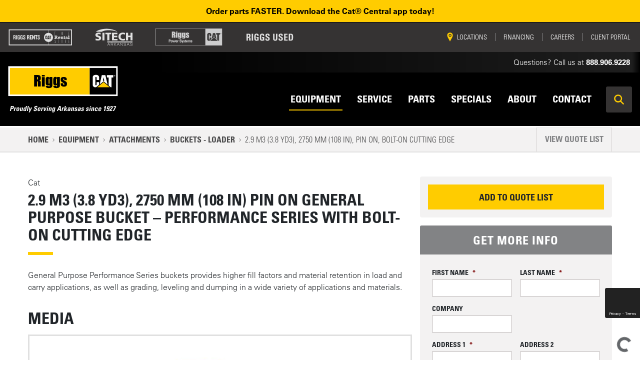

--- FILE ---
content_type: text/html; charset=UTF-8
request_url: https://riggscat.com/equipment/attachments/buckets-loader/general-purpose-buckets-performance-series-buckets-loader/1000025122/
body_size: 106536
content:
	<!doctype html>
<!--[if lt IE 9]><html class="no-js no-svg ie lt-ie9 lt-ie8 lt-ie7" lang="en-US"> <![endif]-->
<!--[if IE 9]><html class="no-js no-svg ie ie9 lt-ie9 lt-ie8" lang="en-US"> <![endif]-->
<!--[if gt IE 9]><!--><html class="no-js no-svg" lang="en-US"> <!--<![endif]-->
<head>
            <!-- Google Tag Manager -->
        <script>(function(w,d,s,l,i){w[l]=w[l]||[];w[l].push({'gtm.start':
        new Date().getTime(),event:'gtm.js'});var f=d.getElementsByTagName(s)[0],
        j=d.createElement(s),dl=l!='dataLayer'?'&l='+l:'';j.async=true;j.src=
        'https://www.googletagmanager.com/gtm.js?id='+i+dl;f.parentNode.insertBefore(j,f);
        })(window,document,'script','dataLayer','GTM-TQT6NM8N');</script>
        <!-- End Google Tag Manager -->
        <!-- Google Tag Manager -->
        <script>(function(w,d,s,l,i){w[l]=w[l]||[];w[l].push({'gtm.start':
        new Date().getTime(),event:'gtm.js'});var f=d.getElementsByTagName(s)[0],
        j=d.createElement(s),dl=l!='dataLayer'?'&l='+l:'';j.async=true;j.src=
        'https://www.googletagmanager.com/gtm.js?id='+i+dl;f.parentNode.insertBefore(j,f);
        })(window,document,'script','dataLayer','GTM-TFX78C8');</script>
        <!-- End Google Tag Manager -->
        <meta http-equiv="Content-Type" content="text/html; charset=UTF-8" />
<script type="text/javascript">
/* <![CDATA[ */
var gform;gform||(document.addEventListener("gform_main_scripts_loaded",function(){gform.scriptsLoaded=!0}),document.addEventListener("gform/theme/scripts_loaded",function(){gform.themeScriptsLoaded=!0}),window.addEventListener("DOMContentLoaded",function(){gform.domLoaded=!0}),gform={domLoaded:!1,scriptsLoaded:!1,themeScriptsLoaded:!1,isFormEditor:()=>"function"==typeof InitializeEditor,callIfLoaded:function(o){return!(!gform.domLoaded||!gform.scriptsLoaded||!gform.themeScriptsLoaded&&!gform.isFormEditor()||(gform.isFormEditor()&&console.warn("The use of gform.initializeOnLoaded() is deprecated in the form editor context and will be removed in Gravity Forms 3.1."),o(),0))},initializeOnLoaded:function(o){gform.callIfLoaded(o)||(document.addEventListener("gform_main_scripts_loaded",()=>{gform.scriptsLoaded=!0,gform.callIfLoaded(o)}),document.addEventListener("gform/theme/scripts_loaded",()=>{gform.themeScriptsLoaded=!0,gform.callIfLoaded(o)}),window.addEventListener("DOMContentLoaded",()=>{gform.domLoaded=!0,gform.callIfLoaded(o)}))},hooks:{action:{},filter:{}},addAction:function(o,r,e,t){gform.addHook("action",o,r,e,t)},addFilter:function(o,r,e,t){gform.addHook("filter",o,r,e,t)},doAction:function(o){gform.doHook("action",o,arguments)},applyFilters:function(o){return gform.doHook("filter",o,arguments)},removeAction:function(o,r){gform.removeHook("action",o,r)},removeFilter:function(o,r,e){gform.removeHook("filter",o,r,e)},addHook:function(o,r,e,t,n){null==gform.hooks[o][r]&&(gform.hooks[o][r]=[]);var d=gform.hooks[o][r];null==n&&(n=r+"_"+d.length),gform.hooks[o][r].push({tag:n,callable:e,priority:t=null==t?10:t})},doHook:function(r,o,e){var t;if(e=Array.prototype.slice.call(e,1),null!=gform.hooks[r][o]&&((o=gform.hooks[r][o]).sort(function(o,r){return o.priority-r.priority}),o.forEach(function(o){"function"!=typeof(t=o.callable)&&(t=window[t]),"action"==r?t.apply(null,e):e[0]=t.apply(null,e)})),"filter"==r)return e[0]},removeHook:function(o,r,t,n){var e;null!=gform.hooks[o][r]&&(e=(e=gform.hooks[o][r]).filter(function(o,r,e){return!!(null!=n&&n!=o.tag||null!=t&&t!=o.priority)}),gform.hooks[o][r]=e)}});
/* ]]> */
</script>

    <meta http-equiv="X-UA-Compatible" content="IE=edge"><script type="text/javascript">(window.NREUM||(NREUM={})).init={ajax:{deny_list:["bam.nr-data.net"]},feature_flags:["soft_nav"]};(window.NREUM||(NREUM={})).loader_config={licenseKey:"NRJS-401735a588fb125ac0b",applicationID:"512328098",browserID:"513554509"};;/*! For license information please see nr-loader-rum-1.303.0.min.js.LICENSE.txt */
(()=>{var e,t,r={122:(e,t,r)=>{"use strict";r.d(t,{a:()=>i});var n=r(944);function i(e,t){try{if(!e||"object"!=typeof e)return(0,n.R)(3);if(!t||"object"!=typeof t)return(0,n.R)(4);const r=Object.create(Object.getPrototypeOf(t),Object.getOwnPropertyDescriptors(t)),a=0===Object.keys(r).length?e:r;for(let o in a)if(void 0!==e[o])try{if(null===e[o]){r[o]=null;continue}Array.isArray(e[o])&&Array.isArray(t[o])?r[o]=Array.from(new Set([...e[o],...t[o]])):"object"==typeof e[o]&&"object"==typeof t[o]?r[o]=i(e[o],t[o]):r[o]=e[o]}catch(e){r[o]||(0,n.R)(1,e)}return r}catch(e){(0,n.R)(2,e)}}},154:(e,t,r)=>{"use strict";r.d(t,{OF:()=>c,RI:()=>i,WN:()=>u,bv:()=>a,gm:()=>o,mw:()=>s,sb:()=>d});var n=r(863);const i="undefined"!=typeof window&&!!window.document,a="undefined"!=typeof WorkerGlobalScope&&("undefined"!=typeof self&&self instanceof WorkerGlobalScope&&self.navigator instanceof WorkerNavigator||"undefined"!=typeof globalThis&&globalThis instanceof WorkerGlobalScope&&globalThis.navigator instanceof WorkerNavigator),o=i?window:"undefined"!=typeof WorkerGlobalScope&&("undefined"!=typeof self&&self instanceof WorkerGlobalScope&&self||"undefined"!=typeof globalThis&&globalThis instanceof WorkerGlobalScope&&globalThis),s=Boolean("hidden"===o?.document?.visibilityState),c=/iPad|iPhone|iPod/.test(o.navigator?.userAgent),d=c&&"undefined"==typeof SharedWorker,u=((()=>{const e=o.navigator?.userAgent?.match(/Firefox[/\s](\d+\.\d+)/);Array.isArray(e)&&e.length>=2&&e[1]})(),Date.now()-(0,n.t)())},163:(e,t,r)=>{"use strict";r.d(t,{j:()=>E});var n=r(384),i=r(741);var a=r(555);r(860).K7.genericEvents;const o="experimental.resources",s="register",c=e=>{if(!e||"string"!=typeof e)return!1;try{document.createDocumentFragment().querySelector(e)}catch{return!1}return!0};var d=r(614),u=r(944),l=r(122);const f="[data-nr-mask]",g=e=>(0,l.a)(e,(()=>{const e={feature_flags:[],experimental:{allow_registered_children:!1,resources:!1},mask_selector:"*",block_selector:"[data-nr-block]",mask_input_options:{color:!1,date:!1,"datetime-local":!1,email:!1,month:!1,number:!1,range:!1,search:!1,tel:!1,text:!1,time:!1,url:!1,week:!1,textarea:!1,select:!1,password:!0}};return{ajax:{deny_list:void 0,block_internal:!0,enabled:!0,autoStart:!0},api:{get allow_registered_children(){return e.feature_flags.includes(s)||e.experimental.allow_registered_children},set allow_registered_children(t){e.experimental.allow_registered_children=t},duplicate_registered_data:!1},browser_consent_mode:{enabled:!1},distributed_tracing:{enabled:void 0,exclude_newrelic_header:void 0,cors_use_newrelic_header:void 0,cors_use_tracecontext_headers:void 0,allowed_origins:void 0},get feature_flags(){return e.feature_flags},set feature_flags(t){e.feature_flags=t},generic_events:{enabled:!0,autoStart:!0},harvest:{interval:30},jserrors:{enabled:!0,autoStart:!0},logging:{enabled:!0,autoStart:!0},metrics:{enabled:!0,autoStart:!0},obfuscate:void 0,page_action:{enabled:!0},page_view_event:{enabled:!0,autoStart:!0},page_view_timing:{enabled:!0,autoStart:!0},performance:{capture_marks:!1,capture_measures:!1,capture_detail:!0,resources:{get enabled(){return e.feature_flags.includes(o)||e.experimental.resources},set enabled(t){e.experimental.resources=t},asset_types:[],first_party_domains:[],ignore_newrelic:!0}},privacy:{cookies_enabled:!0},proxy:{assets:void 0,beacon:void 0},session:{expiresMs:d.wk,inactiveMs:d.BB},session_replay:{autoStart:!0,enabled:!1,preload:!1,sampling_rate:10,error_sampling_rate:100,collect_fonts:!1,inline_images:!1,fix_stylesheets:!0,mask_all_inputs:!0,get mask_text_selector(){return e.mask_selector},set mask_text_selector(t){c(t)?e.mask_selector="".concat(t,",").concat(f):""===t||null===t?e.mask_selector=f:(0,u.R)(5,t)},get block_class(){return"nr-block"},get ignore_class(){return"nr-ignore"},get mask_text_class(){return"nr-mask"},get block_selector(){return e.block_selector},set block_selector(t){c(t)?e.block_selector+=",".concat(t):""!==t&&(0,u.R)(6,t)},get mask_input_options(){return e.mask_input_options},set mask_input_options(t){t&&"object"==typeof t?e.mask_input_options={...t,password:!0}:(0,u.R)(7,t)}},session_trace:{enabled:!0,autoStart:!0},soft_navigations:{enabled:!0,autoStart:!0},spa:{enabled:!0,autoStart:!0},ssl:void 0,user_actions:{enabled:!0,elementAttributes:["id","className","tagName","type"]}}})());var p=r(154),h=r(324);let m=0;const v={buildEnv:h.F3,distMethod:h.Xs,version:h.xv,originTime:p.WN},b={consented:!1},y={appMetadata:{},get consented(){return this.session?.state?.consent||b.consented},set consented(e){b.consented=e},customTransaction:void 0,denyList:void 0,disabled:!1,harvester:void 0,isolatedBacklog:!1,isRecording:!1,loaderType:void 0,maxBytes:3e4,obfuscator:void 0,onerror:void 0,ptid:void 0,releaseIds:{},session:void 0,timeKeeper:void 0,registeredEntities:[],jsAttributesMetadata:{bytes:0},get harvestCount(){return++m}},_=e=>{const t=(0,l.a)(e,y),r=Object.keys(v).reduce((e,t)=>(e[t]={value:v[t],writable:!1,configurable:!0,enumerable:!0},e),{});return Object.defineProperties(t,r)};var w=r(701);const x=e=>{const t=e.startsWith("http");e+="/",r.p=t?e:"https://"+e};var S=r(836),k=r(241);const R={accountID:void 0,trustKey:void 0,agentID:void 0,licenseKey:void 0,applicationID:void 0,xpid:void 0},A=e=>(0,l.a)(e,R),T=new Set;function E(e,t={},r,o){let{init:s,info:c,loader_config:d,runtime:u={},exposed:l=!0}=t;if(!c){const e=(0,n.pV)();s=e.init,c=e.info,d=e.loader_config}e.init=g(s||{}),e.loader_config=A(d||{}),c.jsAttributes??={},p.bv&&(c.jsAttributes.isWorker=!0),e.info=(0,a.D)(c);const f=e.init,h=[c.beacon,c.errorBeacon];T.has(e.agentIdentifier)||(f.proxy.assets&&(x(f.proxy.assets),h.push(f.proxy.assets)),f.proxy.beacon&&h.push(f.proxy.beacon),e.beacons=[...h],function(e){const t=(0,n.pV)();Object.getOwnPropertyNames(i.W.prototype).forEach(r=>{const n=i.W.prototype[r];if("function"!=typeof n||"constructor"===n)return;let a=t[r];e[r]&&!1!==e.exposed&&"micro-agent"!==e.runtime?.loaderType&&(t[r]=(...t)=>{const n=e[r](...t);return a?a(...t):n})})}(e),(0,n.US)("activatedFeatures",w.B),e.runSoftNavOverSpa&&=!0===f.soft_navigations.enabled&&f.feature_flags.includes("soft_nav")),u.denyList=[...f.ajax.deny_list||[],...f.ajax.block_internal?h:[]],u.ptid=e.agentIdentifier,u.loaderType=r,e.runtime=_(u),T.has(e.agentIdentifier)||(e.ee=S.ee.get(e.agentIdentifier),e.exposed=l,(0,k.W)({agentIdentifier:e.agentIdentifier,drained:!!w.B?.[e.agentIdentifier],type:"lifecycle",name:"initialize",feature:void 0,data:e.config})),T.add(e.agentIdentifier)}},234:(e,t,r)=>{"use strict";r.d(t,{W:()=>a});var n=r(836),i=r(687);class a{constructor(e,t){this.agentIdentifier=e,this.ee=n.ee.get(e),this.featureName=t,this.blocked=!1}deregisterDrain(){(0,i.x3)(this.agentIdentifier,this.featureName)}}},241:(e,t,r)=>{"use strict";r.d(t,{W:()=>a});var n=r(154);const i="newrelic";function a(e={}){try{n.gm.dispatchEvent(new CustomEvent(i,{detail:e}))}catch(e){}}},261:(e,t,r)=>{"use strict";r.d(t,{$9:()=>d,BL:()=>s,CH:()=>g,Dl:()=>_,Fw:()=>y,PA:()=>m,Pl:()=>n,Pv:()=>k,Tb:()=>l,U2:()=>a,V1:()=>S,Wb:()=>x,bt:()=>b,cD:()=>v,d3:()=>w,dT:()=>c,eY:()=>p,fF:()=>f,hG:()=>i,k6:()=>o,nb:()=>h,o5:()=>u});const n="api-",i="addPageAction",a="addToTrace",o="addRelease",s="finished",c="interaction",d="log",u="noticeError",l="pauseReplay",f="recordCustomEvent",g="recordReplay",p="register",h="setApplicationVersion",m="setCurrentRouteName",v="setCustomAttribute",b="setErrorHandler",y="setPageViewName",_="setUserId",w="start",x="wrapLogger",S="measure",k="consent"},289:(e,t,r)=>{"use strict";r.d(t,{GG:()=>a,Qr:()=>s,sB:()=>o});var n=r(878);function i(){return"undefined"==typeof document||"complete"===document.readyState}function a(e,t){if(i())return e();(0,n.sp)("load",e,t)}function o(e){if(i())return e();(0,n.DD)("DOMContentLoaded",e)}function s(e){if(i())return e();(0,n.sp)("popstate",e)}},324:(e,t,r)=>{"use strict";r.d(t,{F3:()=>i,Xs:()=>a,xv:()=>n});const n="1.303.0",i="PROD",a="CDN"},374:(e,t,r)=>{r.nc=(()=>{try{return document?.currentScript?.nonce}catch(e){}return""})()},384:(e,t,r)=>{"use strict";r.d(t,{NT:()=>o,US:()=>u,Zm:()=>s,bQ:()=>d,dV:()=>c,pV:()=>l});var n=r(154),i=r(863),a=r(910);const o={beacon:"bam.nr-data.net",errorBeacon:"bam.nr-data.net"};function s(){return n.gm.NREUM||(n.gm.NREUM={}),void 0===n.gm.newrelic&&(n.gm.newrelic=n.gm.NREUM),n.gm.NREUM}function c(){let e=s();return e.o||(e.o={ST:n.gm.setTimeout,SI:n.gm.setImmediate||n.gm.setInterval,CT:n.gm.clearTimeout,XHR:n.gm.XMLHttpRequest,REQ:n.gm.Request,EV:n.gm.Event,PR:n.gm.Promise,MO:n.gm.MutationObserver,FETCH:n.gm.fetch,WS:n.gm.WebSocket},(0,a.i)(...Object.values(e.o))),e}function d(e,t){let r=s();r.initializedAgents??={},t.initializedAt={ms:(0,i.t)(),date:new Date},r.initializedAgents[e]=t}function u(e,t){s()[e]=t}function l(){return function(){let e=s();const t=e.info||{};e.info={beacon:o.beacon,errorBeacon:o.errorBeacon,...t}}(),function(){let e=s();const t=e.init||{};e.init={...t}}(),c(),function(){let e=s();const t=e.loader_config||{};e.loader_config={...t}}(),s()}},389:(e,t,r)=>{"use strict";function n(e,t=500,r={}){const n=r?.leading||!1;let i;return(...r)=>{n&&void 0===i&&(e.apply(this,r),i=setTimeout(()=>{i=clearTimeout(i)},t)),n||(clearTimeout(i),i=setTimeout(()=>{e.apply(this,r)},t))}}function i(e){let t=!1;return(...r)=>{t||(t=!0,e.apply(this,r))}}r.d(t,{J:()=>i,s:()=>n})},555:(e,t,r)=>{"use strict";r.d(t,{D:()=>s,f:()=>o});var n=r(384),i=r(122);const a={beacon:n.NT.beacon,errorBeacon:n.NT.errorBeacon,licenseKey:void 0,applicationID:void 0,sa:void 0,queueTime:void 0,applicationTime:void 0,ttGuid:void 0,user:void 0,account:void 0,product:void 0,extra:void 0,jsAttributes:{},userAttributes:void 0,atts:void 0,transactionName:void 0,tNamePlain:void 0};function o(e){try{return!!e.licenseKey&&!!e.errorBeacon&&!!e.applicationID}catch(e){return!1}}const s=e=>(0,i.a)(e,a)},566:(e,t,r)=>{"use strict";r.d(t,{LA:()=>s,bz:()=>o});var n=r(154);const i="xxxxxxxx-xxxx-4xxx-yxxx-xxxxxxxxxxxx";function a(e,t){return e?15&e[t]:16*Math.random()|0}function o(){const e=n.gm?.crypto||n.gm?.msCrypto;let t,r=0;return e&&e.getRandomValues&&(t=e.getRandomValues(new Uint8Array(30))),i.split("").map(e=>"x"===e?a(t,r++).toString(16):"y"===e?(3&a()|8).toString(16):e).join("")}function s(e){const t=n.gm?.crypto||n.gm?.msCrypto;let r,i=0;t&&t.getRandomValues&&(r=t.getRandomValues(new Uint8Array(e)));const o=[];for(var s=0;s<e;s++)o.push(a(r,i++).toString(16));return o.join("")}},606:(e,t,r)=>{"use strict";r.d(t,{i:()=>a});var n=r(908);a.on=o;var i=a.handlers={};function a(e,t,r,a){o(a||n.d,i,e,t,r)}function o(e,t,r,i,a){a||(a="feature"),e||(e=n.d);var o=t[a]=t[a]||{};(o[r]=o[r]||[]).push([e,i])}},607:(e,t,r)=>{"use strict";r.d(t,{W:()=>n});const n=(0,r(566).bz)()},614:(e,t,r)=>{"use strict";r.d(t,{BB:()=>o,H3:()=>n,g:()=>d,iL:()=>c,tS:()=>s,uh:()=>i,wk:()=>a});const n="NRBA",i="SESSION",a=144e5,o=18e5,s={STARTED:"session-started",PAUSE:"session-pause",RESET:"session-reset",RESUME:"session-resume",UPDATE:"session-update"},c={SAME_TAB:"same-tab",CROSS_TAB:"cross-tab"},d={OFF:0,FULL:1,ERROR:2}},630:(e,t,r)=>{"use strict";r.d(t,{T:()=>n});const n=r(860).K7.pageViewEvent},646:(e,t,r)=>{"use strict";r.d(t,{y:()=>n});class n{constructor(e){this.contextId=e}}},687:(e,t,r)=>{"use strict";r.d(t,{Ak:()=>d,Ze:()=>f,x3:()=>u});var n=r(241),i=r(836),a=r(606),o=r(860),s=r(646);const c={};function d(e,t){const r={staged:!1,priority:o.P3[t]||0};l(e),c[e].get(t)||c[e].set(t,r)}function u(e,t){e&&c[e]&&(c[e].get(t)&&c[e].delete(t),p(e,t,!1),c[e].size&&g(e))}function l(e){if(!e)throw new Error("agentIdentifier required");c[e]||(c[e]=new Map)}function f(e="",t="feature",r=!1){if(l(e),!e||!c[e].get(t)||r)return p(e,t);c[e].get(t).staged=!0,g(e)}function g(e){const t=Array.from(c[e]);t.every(([e,t])=>t.staged)&&(t.sort((e,t)=>e[1].priority-t[1].priority),t.forEach(([t])=>{c[e].delete(t),p(e,t)}))}function p(e,t,r=!0){const o=e?i.ee.get(e):i.ee,c=a.i.handlers;if(!o.aborted&&o.backlog&&c){if((0,n.W)({agentIdentifier:e,type:"lifecycle",name:"drain",feature:t}),r){const e=o.backlog[t],r=c[t];if(r){for(let t=0;e&&t<e.length;++t)h(e[t],r);Object.entries(r).forEach(([e,t])=>{Object.values(t||{}).forEach(t=>{t[0]?.on&&t[0]?.context()instanceof s.y&&t[0].on(e,t[1])})})}}o.isolatedBacklog||delete c[t],o.backlog[t]=null,o.emit("drain-"+t,[])}}function h(e,t){var r=e[1];Object.values(t[r]||{}).forEach(t=>{var r=e[0];if(t[0]===r){var n=t[1],i=e[3],a=e[2];n.apply(i,a)}})}},699:(e,t,r)=>{"use strict";r.d(t,{It:()=>a,KC:()=>s,No:()=>i,qh:()=>o});var n=r(860);const i=16e3,a=1e6,o="SESSION_ERROR",s={[n.K7.logging]:!0,[n.K7.genericEvents]:!1,[n.K7.jserrors]:!1,[n.K7.ajax]:!1}},701:(e,t,r)=>{"use strict";r.d(t,{B:()=>a,t:()=>o});var n=r(241);const i=new Set,a={};function o(e,t){const r=t.agentIdentifier;a[r]??={},e&&"object"==typeof e&&(i.has(r)||(t.ee.emit("rumresp",[e]),a[r]=e,i.add(r),(0,n.W)({agentIdentifier:r,loaded:!0,drained:!0,type:"lifecycle",name:"load",feature:void 0,data:e})))}},741:(e,t,r)=>{"use strict";r.d(t,{W:()=>a});var n=r(944),i=r(261);class a{#e(e,...t){if(this[e]!==a.prototype[e])return this[e](...t);(0,n.R)(35,e)}addPageAction(e,t){return this.#e(i.hG,e,t)}register(e){return this.#e(i.eY,e)}recordCustomEvent(e,t){return this.#e(i.fF,e,t)}setPageViewName(e,t){return this.#e(i.Fw,e,t)}setCustomAttribute(e,t,r){return this.#e(i.cD,e,t,r)}noticeError(e,t){return this.#e(i.o5,e,t)}setUserId(e){return this.#e(i.Dl,e)}setApplicationVersion(e){return this.#e(i.nb,e)}setErrorHandler(e){return this.#e(i.bt,e)}addRelease(e,t){return this.#e(i.k6,e,t)}log(e,t){return this.#e(i.$9,e,t)}start(){return this.#e(i.d3)}finished(e){return this.#e(i.BL,e)}recordReplay(){return this.#e(i.CH)}pauseReplay(){return this.#e(i.Tb)}addToTrace(e){return this.#e(i.U2,e)}setCurrentRouteName(e){return this.#e(i.PA,e)}interaction(e){return this.#e(i.dT,e)}wrapLogger(e,t,r){return this.#e(i.Wb,e,t,r)}measure(e,t){return this.#e(i.V1,e,t)}consent(e){return this.#e(i.Pv,e)}}},773:(e,t,r)=>{"use strict";r.d(t,{z_:()=>a,XG:()=>s,TZ:()=>n,rs:()=>i,xV:()=>o});r(154),r(566),r(384);const n=r(860).K7.metrics,i="sm",a="cm",o="storeSupportabilityMetrics",s="storeEventMetrics"},782:(e,t,r)=>{"use strict";r.d(t,{T:()=>n});const n=r(860).K7.pageViewTiming},836:(e,t,r)=>{"use strict";r.d(t,{P:()=>s,ee:()=>c});var n=r(384),i=r(990),a=r(646),o=r(607);const s="nr@context:".concat(o.W),c=function e(t,r){var n={},o={},u={},l=!1;try{l=16===r.length&&d.initializedAgents?.[r]?.runtime.isolatedBacklog}catch(e){}var f={on:p,addEventListener:p,removeEventListener:function(e,t){var r=n[e];if(!r)return;for(var i=0;i<r.length;i++)r[i]===t&&r.splice(i,1)},emit:function(e,r,n,i,a){!1!==a&&(a=!0);if(c.aborted&&!i)return;t&&a&&t.emit(e,r,n);var s=g(n);h(e).forEach(e=>{e.apply(s,r)});var d=v()[o[e]];d&&d.push([f,e,r,s]);return s},get:m,listeners:h,context:g,buffer:function(e,t){const r=v();if(t=t||"feature",f.aborted)return;Object.entries(e||{}).forEach(([e,n])=>{o[n]=t,t in r||(r[t]=[])})},abort:function(){f._aborted=!0,Object.keys(f.backlog).forEach(e=>{delete f.backlog[e]})},isBuffering:function(e){return!!v()[o[e]]},debugId:r,backlog:l?{}:t&&"object"==typeof t.backlog?t.backlog:{},isolatedBacklog:l};return Object.defineProperty(f,"aborted",{get:()=>{let e=f._aborted||!1;return e||(t&&(e=t.aborted),e)}}),f;function g(e){return e&&e instanceof a.y?e:e?(0,i.I)(e,s,()=>new a.y(s)):new a.y(s)}function p(e,t){n[e]=h(e).concat(t)}function h(e){return n[e]||[]}function m(t){return u[t]=u[t]||e(f,t)}function v(){return f.backlog}}(void 0,"globalEE"),d=(0,n.Zm)();d.ee||(d.ee=c)},843:(e,t,r)=>{"use strict";r.d(t,{u:()=>i});var n=r(878);function i(e,t=!1,r,i){(0,n.DD)("visibilitychange",function(){if(t)return void("hidden"===document.visibilityState&&e());e(document.visibilityState)},r,i)}},860:(e,t,r)=>{"use strict";r.d(t,{$J:()=>u,K7:()=>c,P3:()=>d,XX:()=>i,Yy:()=>s,df:()=>a,qY:()=>n,v4:()=>o});const n="events",i="jserrors",a="browser/blobs",o="rum",s="browser/logs",c={ajax:"ajax",genericEvents:"generic_events",jserrors:i,logging:"logging",metrics:"metrics",pageAction:"page_action",pageViewEvent:"page_view_event",pageViewTiming:"page_view_timing",sessionReplay:"session_replay",sessionTrace:"session_trace",softNav:"soft_navigations",spa:"spa"},d={[c.pageViewEvent]:1,[c.pageViewTiming]:2,[c.metrics]:3,[c.jserrors]:4,[c.spa]:5,[c.ajax]:6,[c.sessionTrace]:7,[c.softNav]:8,[c.sessionReplay]:9,[c.logging]:10,[c.genericEvents]:11},u={[c.pageViewEvent]:o,[c.pageViewTiming]:n,[c.ajax]:n,[c.spa]:n,[c.softNav]:n,[c.metrics]:i,[c.jserrors]:i,[c.sessionTrace]:a,[c.sessionReplay]:a,[c.logging]:s,[c.genericEvents]:"ins"}},863:(e,t,r)=>{"use strict";function n(){return Math.floor(performance.now())}r.d(t,{t:()=>n})},878:(e,t,r)=>{"use strict";function n(e,t){return{capture:e,passive:!1,signal:t}}function i(e,t,r=!1,i){window.addEventListener(e,t,n(r,i))}function a(e,t,r=!1,i){document.addEventListener(e,t,n(r,i))}r.d(t,{DD:()=>a,jT:()=>n,sp:()=>i})},908:(e,t,r)=>{"use strict";r.d(t,{d:()=>n,p:()=>i});var n=r(836).ee.get("handle");function i(e,t,r,i,a){a?(a.buffer([e],i),a.emit(e,t,r)):(n.buffer([e],i),n.emit(e,t,r))}},910:(e,t,r)=>{"use strict";r.d(t,{i:()=>a});var n=r(944);const i=new Map;function a(...e){return e.every(e=>{if(i.has(e))return i.get(e);const t="function"==typeof e&&e.toString().includes("[native code]");return t||(0,n.R)(64,e?.name||e?.toString()),i.set(e,t),t})}},944:(e,t,r)=>{"use strict";r.d(t,{R:()=>i});var n=r(241);function i(e,t){"function"==typeof console.debug&&(console.debug("New Relic Warning: https://github.com/newrelic/newrelic-browser-agent/blob/main/docs/warning-codes.md#".concat(e),t),(0,n.W)({agentIdentifier:null,drained:null,type:"data",name:"warn",feature:"warn",data:{code:e,secondary:t}}))}},990:(e,t,r)=>{"use strict";r.d(t,{I:()=>i});var n=Object.prototype.hasOwnProperty;function i(e,t,r){if(n.call(e,t))return e[t];var i=r();if(Object.defineProperty&&Object.keys)try{return Object.defineProperty(e,t,{value:i,writable:!0,enumerable:!1}),i}catch(e){}return e[t]=i,i}}},n={};function i(e){var t=n[e];if(void 0!==t)return t.exports;var a=n[e]={exports:{}};return r[e](a,a.exports,i),a.exports}i.m=r,i.d=(e,t)=>{for(var r in t)i.o(t,r)&&!i.o(e,r)&&Object.defineProperty(e,r,{enumerable:!0,get:t[r]})},i.f={},i.e=e=>Promise.all(Object.keys(i.f).reduce((t,r)=>(i.f[r](e,t),t),[])),i.u=e=>"nr-rum-1.303.0.min.js",i.o=(e,t)=>Object.prototype.hasOwnProperty.call(e,t),e={},t="NRBA-1.303.0.PROD:",i.l=(r,n,a,o)=>{if(e[r])e[r].push(n);else{var s,c;if(void 0!==a)for(var d=document.getElementsByTagName("script"),u=0;u<d.length;u++){var l=d[u];if(l.getAttribute("src")==r||l.getAttribute("data-webpack")==t+a){s=l;break}}if(!s){c=!0;var f={296:"sha512-DjFbtykbDCyUDGsp+l/dYhH0LhW/Jv9sDnc+aleTRmpV1ZRfyOeip4Sv4USz3Fk0DZCWshsM7d24cTr9Xf3L/A=="};(s=document.createElement("script")).charset="utf-8",i.nc&&s.setAttribute("nonce",i.nc),s.setAttribute("data-webpack",t+a),s.src=r,0!==s.src.indexOf(window.location.origin+"/")&&(s.crossOrigin="anonymous"),f[o]&&(s.integrity=f[o])}e[r]=[n];var g=(t,n)=>{s.onerror=s.onload=null,clearTimeout(p);var i=e[r];if(delete e[r],s.parentNode&&s.parentNode.removeChild(s),i&&i.forEach(e=>e(n)),t)return t(n)},p=setTimeout(g.bind(null,void 0,{type:"timeout",target:s}),12e4);s.onerror=g.bind(null,s.onerror),s.onload=g.bind(null,s.onload),c&&document.head.appendChild(s)}},i.r=e=>{"undefined"!=typeof Symbol&&Symbol.toStringTag&&Object.defineProperty(e,Symbol.toStringTag,{value:"Module"}),Object.defineProperty(e,"__esModule",{value:!0})},i.p="https://js-agent.newrelic.com/",(()=>{var e={374:0,840:0};i.f.j=(t,r)=>{var n=i.o(e,t)?e[t]:void 0;if(0!==n)if(n)r.push(n[2]);else{var a=new Promise((r,i)=>n=e[t]=[r,i]);r.push(n[2]=a);var o=i.p+i.u(t),s=new Error;i.l(o,r=>{if(i.o(e,t)&&(0!==(n=e[t])&&(e[t]=void 0),n)){var a=r&&("load"===r.type?"missing":r.type),o=r&&r.target&&r.target.src;s.message="Loading chunk "+t+" failed.\n("+a+": "+o+")",s.name="ChunkLoadError",s.type=a,s.request=o,n[1](s)}},"chunk-"+t,t)}};var t=(t,r)=>{var n,a,[o,s,c]=r,d=0;if(o.some(t=>0!==e[t])){for(n in s)i.o(s,n)&&(i.m[n]=s[n]);if(c)c(i)}for(t&&t(r);d<o.length;d++)a=o[d],i.o(e,a)&&e[a]&&e[a][0](),e[a]=0},r=self["webpackChunk:NRBA-1.303.0.PROD"]=self["webpackChunk:NRBA-1.303.0.PROD"]||[];r.forEach(t.bind(null,0)),r.push=t.bind(null,r.push.bind(r))})(),(()=>{"use strict";i(374);var e=i(566),t=i(741);class r extends t.W{agentIdentifier=(0,e.LA)(16)}var n=i(860);const a=Object.values(n.K7);var o=i(163);var s=i(908),c=i(863),d=i(261),u=i(241),l=i(944),f=i(701),g=i(773);function p(e,t,i,a){const o=a||i;!o||o[e]&&o[e]!==r.prototype[e]||(o[e]=function(){(0,s.p)(g.xV,["API/"+e+"/called"],void 0,n.K7.metrics,i.ee),(0,u.W)({agentIdentifier:i.agentIdentifier,drained:!!f.B?.[i.agentIdentifier],type:"data",name:"api",feature:d.Pl+e,data:{}});try{return t.apply(this,arguments)}catch(e){(0,l.R)(23,e)}})}function h(e,t,r,n,i){const a=e.info;null===r?delete a.jsAttributes[t]:a.jsAttributes[t]=r,(i||null===r)&&(0,s.p)(d.Pl+n,[(0,c.t)(),t,r],void 0,"session",e.ee)}var m=i(687),v=i(234),b=i(289),y=i(154),_=i(384);const w=e=>y.RI&&!0===e?.privacy.cookies_enabled;function x(e){return!!(0,_.dV)().o.MO&&w(e)&&!0===e?.session_trace.enabled}var S=i(389),k=i(699);class R extends v.W{constructor(e,t){super(e.agentIdentifier,t),this.agentRef=e,this.abortHandler=void 0,this.featAggregate=void 0,this.loadedSuccessfully=void 0,this.onAggregateImported=new Promise(e=>{this.loadedSuccessfully=e}),this.deferred=Promise.resolve(),!1===e.init[this.featureName].autoStart?this.deferred=new Promise((t,r)=>{this.ee.on("manual-start-all",(0,S.J)(()=>{(0,m.Ak)(e.agentIdentifier,this.featureName),t()}))}):(0,m.Ak)(e.agentIdentifier,t)}importAggregator(e,t,r={}){if(this.featAggregate)return;const n=async()=>{let n;await this.deferred;try{if(w(e.init)){const{setupAgentSession:t}=await i.e(296).then(i.bind(i,305));n=t(e)}}catch(e){(0,l.R)(20,e),this.ee.emit("internal-error",[e]),(0,s.p)(k.qh,[e],void 0,this.featureName,this.ee)}try{if(!this.#t(this.featureName,n,e.init))return(0,m.Ze)(this.agentIdentifier,this.featureName),void this.loadedSuccessfully(!1);const{Aggregate:i}=await t();this.featAggregate=new i(e,r),e.runtime.harvester.initializedAggregates.push(this.featAggregate),this.loadedSuccessfully(!0)}catch(e){(0,l.R)(34,e),this.abortHandler?.(),(0,m.Ze)(this.agentIdentifier,this.featureName,!0),this.loadedSuccessfully(!1),this.ee&&this.ee.abort()}};y.RI?(0,b.GG)(()=>n(),!0):n()}#t(e,t,r){if(this.blocked)return!1;switch(e){case n.K7.sessionReplay:return x(r)&&!!t;case n.K7.sessionTrace:return!!t;default:return!0}}}var A=i(630),T=i(614);class E extends R{static featureName=A.T;constructor(e){var t;super(e,A.T),this.setupInspectionEvents(e.agentIdentifier),t=e,p(d.Fw,function(e,r){"string"==typeof e&&("/"!==e.charAt(0)&&(e="/"+e),t.runtime.customTransaction=(r||"http://custom.transaction")+e,(0,s.p)(d.Pl+d.Fw,[(0,c.t)()],void 0,void 0,t.ee))},t),this.importAggregator(e,()=>i.e(296).then(i.bind(i,108)))}setupInspectionEvents(e){const t=(t,r)=>{t&&(0,u.W)({agentIdentifier:e,timeStamp:t.timeStamp,loaded:"complete"===t.target.readyState,type:"window",name:r,data:t.target.location+""})};(0,b.sB)(e=>{t(e,"DOMContentLoaded")}),(0,b.GG)(e=>{t(e,"load")}),(0,b.Qr)(e=>{t(e,"navigate")}),this.ee.on(T.tS.UPDATE,(t,r)=>{(0,u.W)({agentIdentifier:e,type:"lifecycle",name:"session",data:r})})}}var N=i(843),j=i(878),I=i(782);class P extends R{static featureName=I.T;constructor(e){super(e,I.T),y.RI&&((0,N.u)(()=>(0,s.p)("docHidden",[(0,c.t)()],void 0,I.T,this.ee),!0),(0,j.sp)("pagehide",()=>(0,s.p)("winPagehide",[(0,c.t)()],void 0,I.T,this.ee)),this.importAggregator(e,()=>i.e(296).then(i.bind(i,350))))}}class O extends R{static featureName=g.TZ;constructor(e){super(e,g.TZ),y.RI&&document.addEventListener("securitypolicyviolation",e=>{(0,s.p)(g.xV,["Generic/CSPViolation/Detected"],void 0,this.featureName,this.ee)}),this.importAggregator(e,()=>i.e(296).then(i.bind(i,623)))}}new class extends r{constructor(e){var t;(super(),y.gm)?(this.features={},(0,_.bQ)(this.agentIdentifier,this),this.desiredFeatures=new Set(e.features||[]),this.desiredFeatures.add(E),this.runSoftNavOverSpa=[...this.desiredFeatures].some(e=>e.featureName===n.K7.softNav),(0,o.j)(this,e,e.loaderType||"agent"),t=this,p(d.cD,function(e,r,n=!1){if("string"==typeof e){if(["string","number","boolean"].includes(typeof r)||null===r)return h(t,e,r,d.cD,n);(0,l.R)(40,typeof r)}else(0,l.R)(39,typeof e)},t),function(e){p(d.Dl,function(t){if("string"==typeof t||null===t)return h(e,"enduser.id",t,d.Dl,!0);(0,l.R)(41,typeof t)},e)}(this),function(e){p(d.nb,function(t){if("string"==typeof t||null===t)return h(e,"application.version",t,d.nb,!1);(0,l.R)(42,typeof t)},e)}(this),function(e){p(d.d3,function(){e.ee.emit("manual-start-all")},e)}(this),function(e){p(d.Pv,function(t=!0){if("boolean"==typeof t){if((0,s.p)(d.Pl+d.Pv,[t],void 0,"session",e.ee),e.runtime.consented=t,t){const t=e.features.page_view_event;t.onAggregateImported.then(e=>{const r=t.featAggregate;e&&!r.sentRum&&r.sendRum()})}}else(0,l.R)(65,typeof t)},e)}(this),this.run()):(0,l.R)(21)}get config(){return{info:this.info,init:this.init,loader_config:this.loader_config,runtime:this.runtime}}get api(){return this}run(){try{const e=function(e){const t={};return a.forEach(r=>{t[r]=!!e[r]?.enabled}),t}(this.init),t=[...this.desiredFeatures];t.sort((e,t)=>n.P3[e.featureName]-n.P3[t.featureName]),t.forEach(t=>{if(!e[t.featureName]&&t.featureName!==n.K7.pageViewEvent)return;if(this.runSoftNavOverSpa&&t.featureName===n.K7.spa)return;if(!this.runSoftNavOverSpa&&t.featureName===n.K7.softNav)return;const r=function(e){switch(e){case n.K7.ajax:return[n.K7.jserrors];case n.K7.sessionTrace:return[n.K7.ajax,n.K7.pageViewEvent];case n.K7.sessionReplay:return[n.K7.sessionTrace];case n.K7.pageViewTiming:return[n.K7.pageViewEvent];default:return[]}}(t.featureName).filter(e=>!(e in this.features));r.length>0&&(0,l.R)(36,{targetFeature:t.featureName,missingDependencies:r}),this.features[t.featureName]=new t(this)})}catch(e){(0,l.R)(22,e);for(const e in this.features)this.features[e].abortHandler?.();const t=(0,_.Zm)();delete t.initializedAgents[this.agentIdentifier]?.features,delete this.sharedAggregator;return t.ee.get(this.agentIdentifier).abort(),!1}}}({features:[E,P,O],loaderType:"lite"})})()})();</script>
    <meta name="viewport" content="width=device-width, initial-scale=1">
    <link rel="apple-touch-icon" sizes="180x180" href="/images/favicons/riggs-apple-touch-icon.png">
    <link rel="manifest" href="/images/favicons/site.webmanifest">
    <link rel="mask-icon" href="/images/favicons/safari-pinned-tab.svg" color="#ffcc00">
    <link rel="shortcut icon" href="/images/favicons/favicon.ico">
    <meta name="msapplication-TileColor" content="#ffcc00">
    <meta name="msapplication-config" content="/images/favicons/browserconfig.xml">
    <meta name="theme-color" content="#ffcc00">
    <meta name="facebook-domain-verification" content="t9sr5y1cyztoi86ms1cneeerjykqr8" />
    <title>2.9 m3 (3.8 yd3), 2750 mm (108 in) Pin On General Purpose Bucket &#8211; Performance Series With Bolt-On Cutting Edge | Riggs Cat Equipment</title>
	<style>img:is([sizes="auto" i], [sizes^="auto," i]) { contain-intrinsic-size: 3000px 1500px }</style>
	
<!-- The SEO Framework by Sybre Waaijer -->
<meta name="robots" content="max-snippet:-1,max-image-preview:standard,max-video-preview:-1" />
<link rel="canonical" href="https://riggscat.com/equipment/attachments/buckets-loader/general-purpose-buckets-performance-series-buckets-loader/1000025122/" />
<meta name="description" content="General Purpose Performance Series buckets provides higher fill factors and material retention in load and carry applications, as well as grading, leveling and dumping in a wide variety of applications and materials." />
<meta property="og:type" content="website" />
<meta property="og:locale" content="en_US" />
<meta property="og:site_name" content="Riggs Cat Equipment" />
<meta property="og:title" content="2.9 m3 (3.8 yd3), 2750 mm (108 in) Pin On General Purpose Bucket &#8211; Performance Series With Bolt-On Cutting Edge | Riggs Cat Equipment" />
<meta property="og:description" content="General Purpose Performance Series buckets provides higher fill factors and material retention in load and carry applications, as well as grading, leveling and dumping in a wide variety of applications and materials." />
<meta property="og:url" content="https://riggscat.com/equipment/attachments/buckets-loader/general-purpose-buckets-performance-series-buckets-loader/1000025122/" />
<meta property="og:image" content="https://riggscat.com/wp-content/uploads/cropped-cropped-homepage-main-photo-slide-1.jpg" />
<meta property="og:image:width" content="2557" />
<meta property="og:image:height" content="1342" />
<meta name="twitter:card" content="summary_large_image" />
<meta name="twitter:title" content="General Purpose Buckets &#x2d; Performance Series | Riggs Cat Equipment" />
<meta name="twitter:description" content="General Purpose Performance Series buckets provides higher fill factors and material retention in load and carry applications, as well as grading, leveling and dumping in a wide variety of applications and materials." />
<meta name="twitter:image" content="https://riggscat.com/wp-content/uploads/cropped-cropped-homepage-main-photo-slide-1.jpg" />
<script type="application/ld+json">{"@context":"https://schema.org","@graph":[{"@type":"WebSite","@id":"https://riggscat.com/#/schema/WebSite","url":"https://riggscat.com/","name":"Riggs Cat Equipment","description":"New, Used, Rental, Parts, Service","inLanguage":"en-US","potentialAction":{"@type":"SearchAction","target":{"@type":"EntryPoint","urlTemplate":"https://riggscat.com/search/{search_term_string}/"},"query-input":"required name=search_term_string"},"publisher":{"@type":"Organization","@id":"https://riggscat.com/#/schema/Organization","name":"Riggs Cat Equipment","url":"https://riggscat.com/"}},{"@type":"CollectionPage","@id":"https://riggscat.com/equipment/attachments/general-purpose-buckets-performance-series-buckets-loader/","url":"https://riggscat.com/equipment/attachments/general-purpose-buckets-performance-series-buckets-loader/","name":"General Purpose Buckets &#x2d; Performance Series | Riggs Cat Equipment","description":"General Purpose Performance Series buckets provides higher fill factors and material retention in load and carry applications, as well as grading, leveling and dumping in a wide variety of applications and materials.","inLanguage":"en-US","isPartOf":{"@id":"https://riggscat.com/#/schema/WebSite"},"breadcrumb":{"@type":"BreadcrumbList","@id":"https://riggscat.com/#/schema/BreadcrumbList","itemListElement":[{"@type":"ListItem","position":1,"item":"https://riggscat.com/","name":"Riggs Cat Equipment"},{"@type":"ListItem","position":2,"item":"https://riggscat.com/equipment/attachments/buckets-loader/","name":"Buckets &#x2d; Loader"},{"@type":"ListItem","position":3,"name":"General Purpose Buckets &#x2d; Performance Series"}]}}]}</script>
<!-- / The SEO Framework by Sybre Waaijer | 10.00ms meta | 0.33ms boot -->

<link rel='dns-prefetch' href='//riggscat.com' />
<link rel='dns-prefetch' href='//www.google.com' />
<link rel='stylesheet' id='gforms_reset_css-css' href='https://riggscat.com/wp-content/plugins/gravityforms/legacy/css/formreset.min.css?ver=2.9.23' type='text/css' media='all' />
<link rel='stylesheet' id='gforms_formsmain_css-css' href='https://riggscat.com/wp-content/plugins/gravityforms/legacy/css/formsmain.min.css?ver=2.9.23' type='text/css' media='all' />
<link rel='stylesheet' id='gforms_ready_class_css-css' href='https://riggscat.com/wp-content/plugins/gravityforms/legacy/css/readyclass.min.css?ver=2.9.23' type='text/css' media='all' />
<link rel='stylesheet' id='gforms_browsers_css-css' href='https://riggscat.com/wp-content/plugins/gravityforms/legacy/css/browsers.min.css?ver=2.9.23' type='text/css' media='all' />
<style id='classic-theme-styles-inline-css' type='text/css'>
/*! This file is auto-generated */
.wp-block-button__link{color:#fff;background-color:#32373c;border-radius:9999px;box-shadow:none;text-decoration:none;padding:calc(.667em + 2px) calc(1.333em + 2px);font-size:1.125em}.wp-block-file__button{background:#32373c;color:#fff;text-decoration:none}
</style>
<style id='global-styles-inline-css' type='text/css'>
:root{--wp--preset--aspect-ratio--square: 1;--wp--preset--aspect-ratio--4-3: 4/3;--wp--preset--aspect-ratio--3-4: 3/4;--wp--preset--aspect-ratio--3-2: 3/2;--wp--preset--aspect-ratio--2-3: 2/3;--wp--preset--aspect-ratio--16-9: 16/9;--wp--preset--aspect-ratio--9-16: 9/16;--wp--preset--color--black: #000000;--wp--preset--color--cyan-bluish-gray: #abb8c3;--wp--preset--color--white: #ffffff;--wp--preset--color--pale-pink: #f78da7;--wp--preset--color--vivid-red: #cf2e2e;--wp--preset--color--luminous-vivid-orange: #ff6900;--wp--preset--color--luminous-vivid-amber: #fcb900;--wp--preset--color--light-green-cyan: #7bdcb5;--wp--preset--color--vivid-green-cyan: #00d084;--wp--preset--color--pale-cyan-blue: #8ed1fc;--wp--preset--color--vivid-cyan-blue: #0693e3;--wp--preset--color--vivid-purple: #9b51e0;--wp--preset--gradient--vivid-cyan-blue-to-vivid-purple: linear-gradient(135deg,rgba(6,147,227,1) 0%,rgb(155,81,224) 100%);--wp--preset--gradient--light-green-cyan-to-vivid-green-cyan: linear-gradient(135deg,rgb(122,220,180) 0%,rgb(0,208,130) 100%);--wp--preset--gradient--luminous-vivid-amber-to-luminous-vivid-orange: linear-gradient(135deg,rgba(252,185,0,1) 0%,rgba(255,105,0,1) 100%);--wp--preset--gradient--luminous-vivid-orange-to-vivid-red: linear-gradient(135deg,rgba(255,105,0,1) 0%,rgb(207,46,46) 100%);--wp--preset--gradient--very-light-gray-to-cyan-bluish-gray: linear-gradient(135deg,rgb(238,238,238) 0%,rgb(169,184,195) 100%);--wp--preset--gradient--cool-to-warm-spectrum: linear-gradient(135deg,rgb(74,234,220) 0%,rgb(151,120,209) 20%,rgb(207,42,186) 40%,rgb(238,44,130) 60%,rgb(251,105,98) 80%,rgb(254,248,76) 100%);--wp--preset--gradient--blush-light-purple: linear-gradient(135deg,rgb(255,206,236) 0%,rgb(152,150,240) 100%);--wp--preset--gradient--blush-bordeaux: linear-gradient(135deg,rgb(254,205,165) 0%,rgb(254,45,45) 50%,rgb(107,0,62) 100%);--wp--preset--gradient--luminous-dusk: linear-gradient(135deg,rgb(255,203,112) 0%,rgb(199,81,192) 50%,rgb(65,88,208) 100%);--wp--preset--gradient--pale-ocean: linear-gradient(135deg,rgb(255,245,203) 0%,rgb(182,227,212) 50%,rgb(51,167,181) 100%);--wp--preset--gradient--electric-grass: linear-gradient(135deg,rgb(202,248,128) 0%,rgb(113,206,126) 100%);--wp--preset--gradient--midnight: linear-gradient(135deg,rgb(2,3,129) 0%,rgb(40,116,252) 100%);--wp--preset--font-size--small: 13px;--wp--preset--font-size--medium: 20px;--wp--preset--font-size--large: 36px;--wp--preset--font-size--x-large: 42px;--wp--preset--spacing--20: 0.44rem;--wp--preset--spacing--30: 0.67rem;--wp--preset--spacing--40: 1rem;--wp--preset--spacing--50: 1.5rem;--wp--preset--spacing--60: 2.25rem;--wp--preset--spacing--70: 3.38rem;--wp--preset--spacing--80: 5.06rem;--wp--preset--shadow--natural: 6px 6px 9px rgba(0, 0, 0, 0.2);--wp--preset--shadow--deep: 12px 12px 50px rgba(0, 0, 0, 0.4);--wp--preset--shadow--sharp: 6px 6px 0px rgba(0, 0, 0, 0.2);--wp--preset--shadow--outlined: 6px 6px 0px -3px rgba(255, 255, 255, 1), 6px 6px rgba(0, 0, 0, 1);--wp--preset--shadow--crisp: 6px 6px 0px rgba(0, 0, 0, 1);}:where(.is-layout-flex){gap: 0.5em;}:where(.is-layout-grid){gap: 0.5em;}body .is-layout-flex{display: flex;}.is-layout-flex{flex-wrap: wrap;align-items: center;}.is-layout-flex > :is(*, div){margin: 0;}body .is-layout-grid{display: grid;}.is-layout-grid > :is(*, div){margin: 0;}:where(.wp-block-columns.is-layout-flex){gap: 2em;}:where(.wp-block-columns.is-layout-grid){gap: 2em;}:where(.wp-block-post-template.is-layout-flex){gap: 1.25em;}:where(.wp-block-post-template.is-layout-grid){gap: 1.25em;}.has-black-color{color: var(--wp--preset--color--black) !important;}.has-cyan-bluish-gray-color{color: var(--wp--preset--color--cyan-bluish-gray) !important;}.has-white-color{color: var(--wp--preset--color--white) !important;}.has-pale-pink-color{color: var(--wp--preset--color--pale-pink) !important;}.has-vivid-red-color{color: var(--wp--preset--color--vivid-red) !important;}.has-luminous-vivid-orange-color{color: var(--wp--preset--color--luminous-vivid-orange) !important;}.has-luminous-vivid-amber-color{color: var(--wp--preset--color--luminous-vivid-amber) !important;}.has-light-green-cyan-color{color: var(--wp--preset--color--light-green-cyan) !important;}.has-vivid-green-cyan-color{color: var(--wp--preset--color--vivid-green-cyan) !important;}.has-pale-cyan-blue-color{color: var(--wp--preset--color--pale-cyan-blue) !important;}.has-vivid-cyan-blue-color{color: var(--wp--preset--color--vivid-cyan-blue) !important;}.has-vivid-purple-color{color: var(--wp--preset--color--vivid-purple) !important;}.has-black-background-color{background-color: var(--wp--preset--color--black) !important;}.has-cyan-bluish-gray-background-color{background-color: var(--wp--preset--color--cyan-bluish-gray) !important;}.has-white-background-color{background-color: var(--wp--preset--color--white) !important;}.has-pale-pink-background-color{background-color: var(--wp--preset--color--pale-pink) !important;}.has-vivid-red-background-color{background-color: var(--wp--preset--color--vivid-red) !important;}.has-luminous-vivid-orange-background-color{background-color: var(--wp--preset--color--luminous-vivid-orange) !important;}.has-luminous-vivid-amber-background-color{background-color: var(--wp--preset--color--luminous-vivid-amber) !important;}.has-light-green-cyan-background-color{background-color: var(--wp--preset--color--light-green-cyan) !important;}.has-vivid-green-cyan-background-color{background-color: var(--wp--preset--color--vivid-green-cyan) !important;}.has-pale-cyan-blue-background-color{background-color: var(--wp--preset--color--pale-cyan-blue) !important;}.has-vivid-cyan-blue-background-color{background-color: var(--wp--preset--color--vivid-cyan-blue) !important;}.has-vivid-purple-background-color{background-color: var(--wp--preset--color--vivid-purple) !important;}.has-black-border-color{border-color: var(--wp--preset--color--black) !important;}.has-cyan-bluish-gray-border-color{border-color: var(--wp--preset--color--cyan-bluish-gray) !important;}.has-white-border-color{border-color: var(--wp--preset--color--white) !important;}.has-pale-pink-border-color{border-color: var(--wp--preset--color--pale-pink) !important;}.has-vivid-red-border-color{border-color: var(--wp--preset--color--vivid-red) !important;}.has-luminous-vivid-orange-border-color{border-color: var(--wp--preset--color--luminous-vivid-orange) !important;}.has-luminous-vivid-amber-border-color{border-color: var(--wp--preset--color--luminous-vivid-amber) !important;}.has-light-green-cyan-border-color{border-color: var(--wp--preset--color--light-green-cyan) !important;}.has-vivid-green-cyan-border-color{border-color: var(--wp--preset--color--vivid-green-cyan) !important;}.has-pale-cyan-blue-border-color{border-color: var(--wp--preset--color--pale-cyan-blue) !important;}.has-vivid-cyan-blue-border-color{border-color: var(--wp--preset--color--vivid-cyan-blue) !important;}.has-vivid-purple-border-color{border-color: var(--wp--preset--color--vivid-purple) !important;}.has-vivid-cyan-blue-to-vivid-purple-gradient-background{background: var(--wp--preset--gradient--vivid-cyan-blue-to-vivid-purple) !important;}.has-light-green-cyan-to-vivid-green-cyan-gradient-background{background: var(--wp--preset--gradient--light-green-cyan-to-vivid-green-cyan) !important;}.has-luminous-vivid-amber-to-luminous-vivid-orange-gradient-background{background: var(--wp--preset--gradient--luminous-vivid-amber-to-luminous-vivid-orange) !important;}.has-luminous-vivid-orange-to-vivid-red-gradient-background{background: var(--wp--preset--gradient--luminous-vivid-orange-to-vivid-red) !important;}.has-very-light-gray-to-cyan-bluish-gray-gradient-background{background: var(--wp--preset--gradient--very-light-gray-to-cyan-bluish-gray) !important;}.has-cool-to-warm-spectrum-gradient-background{background: var(--wp--preset--gradient--cool-to-warm-spectrum) !important;}.has-blush-light-purple-gradient-background{background: var(--wp--preset--gradient--blush-light-purple) !important;}.has-blush-bordeaux-gradient-background{background: var(--wp--preset--gradient--blush-bordeaux) !important;}.has-luminous-dusk-gradient-background{background: var(--wp--preset--gradient--luminous-dusk) !important;}.has-pale-ocean-gradient-background{background: var(--wp--preset--gradient--pale-ocean) !important;}.has-electric-grass-gradient-background{background: var(--wp--preset--gradient--electric-grass) !important;}.has-midnight-gradient-background{background: var(--wp--preset--gradient--midnight) !important;}.has-small-font-size{font-size: var(--wp--preset--font-size--small) !important;}.has-medium-font-size{font-size: var(--wp--preset--font-size--medium) !important;}.has-large-font-size{font-size: var(--wp--preset--font-size--large) !important;}.has-x-large-font-size{font-size: var(--wp--preset--font-size--x-large) !important;}
:where(.wp-block-post-template.is-layout-flex){gap: 1.25em;}:where(.wp-block-post-template.is-layout-grid){gap: 1.25em;}
:where(.wp-block-columns.is-layout-flex){gap: 2em;}:where(.wp-block-columns.is-layout-grid){gap: 2em;}
:root :where(.wp-block-pullquote){font-size: 1.5em;line-height: 1.6;}
</style>
<link rel='stylesheet' id='riggscat-styles-css' href='https://riggscat.com/css/app.css?ver=1765087955' type='text/css' media='all' />
<script type="text/javascript" src="https://riggscat.com/wp/wp-includes/js/jquery/jquery.min.js?ver=3.7.1" id="jquery-core-js"></script>
<script type="text/javascript" src="https://riggscat.com/wp/wp-includes/js/jquery/jquery-migrate.min.js?ver=3.4.1" id="jquery-migrate-js"></script>
<script type="text/javascript" defer='defer' src="https://riggscat.com/wp-content/plugins/gravityforms/js/jquery.json.min.js?ver=2.9.23" id="gform_json-js"></script>
<script type="text/javascript" id="gform_gravityforms-js-extra">
/* <![CDATA[ */
var gf_global = {"gf_currency_config":{"name":"U.S. Dollar","symbol_left":"$","symbol_right":"","symbol_padding":"","thousand_separator":",","decimal_separator":".","decimals":2,"code":"USD"},"base_url":"https:\/\/riggscat.com\/wp-content\/plugins\/gravityforms","number_formats":[],"spinnerUrl":"https:\/\/riggscat.com\/wp-content\/plugins\/gravityforms\/images\/spinner.svg","version_hash":"91b96c9846f06430036d8011c7bb22b1","strings":{"newRowAdded":"New row added.","rowRemoved":"Row removed","formSaved":"The form has been saved.  The content contains the link to return and complete the form."}};
var gf_global = {"gf_currency_config":{"name":"U.S. Dollar","symbol_left":"$","symbol_right":"","symbol_padding":"","thousand_separator":",","decimal_separator":".","decimals":2,"code":"USD"},"base_url":"https:\/\/riggscat.com\/wp-content\/plugins\/gravityforms","number_formats":[],"spinnerUrl":"https:\/\/riggscat.com\/wp-content\/plugins\/gravityforms\/images\/spinner.svg","version_hash":"91b96c9846f06430036d8011c7bb22b1","strings":{"newRowAdded":"New row added.","rowRemoved":"Row removed","formSaved":"The form has been saved.  The content contains the link to return and complete the form."}};
var gform_i18n = {"datepicker":{"days":{"monday":"Mo","tuesday":"Tu","wednesday":"We","thursday":"Th","friday":"Fr","saturday":"Sa","sunday":"Su"},"months":{"january":"January","february":"February","march":"March","april":"April","may":"May","june":"June","july":"July","august":"August","september":"September","october":"October","november":"November","december":"December"},"firstDay":1,"iconText":"Select date"}};
var gf_legacy_multi = {"7":"1","1":"1"};
var gform_gravityforms = {"strings":{"invalid_file_extension":"This type of file is not allowed. Must be one of the following:","delete_file":"Delete this file","in_progress":"in progress","file_exceeds_limit":"File exceeds size limit","illegal_extension":"This type of file is not allowed.","max_reached":"Maximum number of files reached","unknown_error":"There was a problem while saving the file on the server","currently_uploading":"Please wait for the uploading to complete","cancel":"Cancel","cancel_upload":"Cancel this upload","cancelled":"Cancelled","error":"Error","message":"Message"},"vars":{"images_url":"https:\/\/riggscat.com\/wp-content\/plugins\/gravityforms\/images"}};
/* ]]> */
</script>
<script type="text/javascript" defer='defer' src="https://riggscat.com/wp-content/plugins/gravityforms/js/gravityforms.min.js?ver=2.9.23" id="gform_gravityforms-js"></script>
<script type="text/javascript" defer='defer' src="https://www.google.com/recaptcha/api.js?hl=en&amp;ver=6.8.1#038;render=explicit" id="gform_recaptcha-js"></script>
<script type="text/javascript" defer='defer' src="https://riggscat.com/wp-content/plugins/gravityforms/assets/js/dist/utils.min.js?ver=380b7a5ec0757c78876bc8a59488f2f3" id="gform_gravityforms_utils-js"></script>
<link rel="https://api.w.org/" href="https://riggscat.com/wp-json/" /><link rel="alternate" title="JSON" type="application/json" href="https://riggscat.com/wp-json/wp/v2/attachment_category/87" /><link rel="canonical" href="https://riggscat.com/equipment/attachments/general-purpose-buckets-performance-series-buckets-loader/" />

				<meta property="og:image" content="https://s7d2.scene7.com/is/image/Caterpillar/CM20160614-47611-05245?op_sharpen=1&wid=960&hei=640" />
		<meta property="og:image:width" content="960" />
		<meta property="og:image:height" content="640" />
					<script type="application/ld+json"> {
		"@context": "http://schema.org",
		"@type": "Product",
		"name": "2.9 m3 (3.8 yd3), 2750 mm (108 in) Pin On General Purpose Bucket &#8211; Performance Series With Bolt-On Cutting Edge",
		"brand": "Cat",
		"model": "2.9 m3 (3.8 yd3), 2750 mm (108 in) Pin On General Purpose Bucket &#8211; Performance Series With Bolt-On Cutting Edge",
		"description": "General Purpose Performance Series buckets provides higher fill factors and material retention in load and carry applications, as well as grading, leveling and dumping in a wide variety of applications and materials.",
		"image": "?op_sharpen=1"	}
	</script>
		</head>

	<body class="archive tax-attachment_category term-general-purpose-buckets-performance-series-buckets-loader term-87 wp-theme-riggscat new-equipment-single new-equipment-single-feed attachment-single attachment-single-feed" data-template="base.twig">
					<!-- Google Tag Manager (noscript) -->
			<noscript><iframe src="https://www.googletagmanager.com/ns.html?id=GTM-TQT6NM8N"
			height="0" width="0" style="display:none;visibility:hidden"></iframe></noscript>
			<!-- End Google Tag Manager (noscript) -->
			<!-- Google Tag Manager (noscript) -->
			<noscript><iframe src="https://www.googletagmanager.com/ns.html?id=GTM-TFX78C8"
			height="0" width="0" style="display:none;visibility:hidden"></iframe></noscript>

			<script async src="https://www.googletagmanager.com/gtag/js?id=G-GZSQ5STR01"></script>

			<script>

			  window.dataLayer = window.dataLayer || [];

			  function gtag(){dataLayer.push(arguments);}

			  gtag('js', new Date());


			  gtag('config', 'G-GZSQ5STR01');

			</script>
			<!-- End Google Tag Manager (noscript) -->
				<div class="container skip-link-container sr-only">
			<div class="row">
				<div class="col-12">
					<a class="skip-link skip-link-content" href="#content">Skip to main content</a>
					<a class="skip-link" href="#main-nav">Skip to main navigation</a>
				</div>
			</div><!--.row-->
		</div><!--.container-->
				<header class="header">
																<div class="panel--header-alert">
		<div class="container-fluid">
			<div class="row no-gutters align-items-center">
				<div class="col text-center">
					<p><strong><a href="https://parts.cat.com/en/catcorp/catcentral">Order parts FASTER. Download the Cat® Central app today!</a></strong></p>

				</div>
			</div>
		</div><!--.container-fluid-->
	</div><!--.panel-header-alert-->
					<div class="header-top">
	<div class="container-full">
		<div class="row no-gutters">
			<div class="col-12 col-sm-12 col-md-5 col-lg-6">
				<nav>
					<h1 class="sr-only">Partner sites</h1>
					<div class="header-top-logos">
	<ul role="menubar" class="nav-other-sites nav justify-content-start">
		<li role="none">
			<a role="menuitem" href="https://www.riggsrents.com/" class="nav-link" title="Riggs Cat Rental Store">
				<svg xmlns="http://www.w3.org/2000/svg" viewBox="0 0 130 40" height="40" width="130"><polygon fill="#ffffff" points="80.49 20.54 81.27 20.54 80.88 18.56 80.49 20.54"/><path fill="#ffffff" d="M97.67,20.82a1.67,1.67,0,0,0,1.12-1.62,1.8,1.8,0,0,0-2-1.83H92.77v1.11h.89v4.31h-.89V23.9h3.41V22.79h-.82V21h.75l1.47,2.87h2V22.79h-.85ZM96,20h-.68v-1.5h.86a.74.74,0,0,1,.81.74C97,19.56,96.8,20,96,20Z"/><path fill="#ffffff" d="M102.35,19.24a2.38,2.38,0,0,0-2.45,2.47A2.27,2.27,0,0,0,102.47,24a2.5,2.5,0,0,0,2.23-1.11l-1.15-.36a1.43,1.43,0,0,1-1.06.53,1.07,1.07,0,0,1-1.12-1.13h3.33A2.35,2.35,0,0,0,102.35,19.24Zm-1,1.88c.09-.63.41-.92.94-.92a1,1,0,0,1,1,.92Z"/><path fill="#ffffff" d="M110.26,20.83a1.35,1.35,0,0,0-1.38-1.55,2.12,2.12,0,0,0-1.31.49v-.42H105.4v1h.7v2.45h-.7v1h2.78v-1h-.61V20.8a1.45,1.45,0,0,1,.8-.3c.27,0,.42.15.42.51V23.9h2.13v-1h-.66Z"/><path fill="#ffffff" d="M113.29,17.6l-1.47,1v.71h-.58v1h.58v2.48A1.07,1.07,0,0,0,113,24a2.88,2.88,0,0,0,1.09-.23v-1a1.19,1.19,0,0,1-.45.09c-.3,0-.37-.08-.37-.47v-2h.82v-1h-.82Z"/><path fill="#ffffff" d="M119.11,21c0-1.22-.64-1.75-2.13-1.75a2.17,2.17,0,0,0-2.21,1.08l1.18.2a1.08,1.08,0,0,1,.82-.35.79.79,0,0,1,.87.79v.26a2.71,2.71,0,0,0-1-.21,1.66,1.66,0,0,0-1.86,1.53A1.51,1.51,0,0,0,116.41,24a2,2,0,0,0,1.23-.42v.36h2.2v-1h-.73Zm-1.47,1.6c-.39.34-.61.47-.91.47a.59.59,0,0,1-.59-.61.6.6,0,0,1,.66-.56,1.58,1.58,0,0,1,.84.32Z"/><polygon fill="#ffffff" points="122.48 17.37 120.31 17.37 120.31 18.42 121.01 18.42 121.01 22.85 120.31 22.85 120.31 23.9 123.13 23.9 123.13 22.85 122.48 22.85 122.48 17.37"/><path fill="#ffffff" d="M94.19,27.76a1.32,1.32,0,0,1-.14-.6v-1a.36.36,0,0,1,.38-.38c.24,0,.37.11.37.36v1.1h.32V26.12c0-.41-.25-.59-.72-.59a.65.65,0,0,0-.73.66v.92a2,2,0,0,0,.23.86l.74,1.4a1.86,1.86,0,0,1,.18.82v1.08c0,.29-.13.41-.43.41s-.4-.18-.4-.39V30.14h-.32v1.13c0,.43.2.67.75.67s.75-.24.75-.65V30.1a2.12,2.12,0,0,0-.26-1Z"/><polygon fill="#ffffff" points="100.39 25.83 101.01 25.83 101.01 31.91 101.36 31.91 101.36 25.83 101.98 25.83 101.98 25.57 100.39 25.57 100.39 25.83"/><path fill="#ffffff" d="M108,25.53c-.49,0-.77.25-.77.69v5c0,.44.28.68.77.68s.76-.24.76-.68v-5C108.77,25.78,108.5,25.53,108,25.53Zm.41,5.72a.38.38,0,0,1-.41.43.39.39,0,0,1-.42-.43v-5a.39.39,0,0,1,.42-.43.38.38,0,0,1,.41.43Z"/><path fill="#ffffff" d="M115.3,25.57h-.79v6.34h.35V28.78h.33a.43.43,0,0,1,.48.46v2.67H116V29.24a.52.52,0,0,0-.54-.57v0c.45,0,.54-.28.54-.63V26.15C116,25.76,115.72,25.57,115.3,25.57Zm.37,2.53c0,.28-.17.42-.47.42h-.34V25.83h.38c.28,0,.43.12.43.39Z"/><polygon fill="#ffffff" points="93.66 16.09 94.01 16.09 94.01 10.02 94.63 10.02 94.63 9.75 93.03 9.75 93.03 10.02 93.66 10.02 93.66 16.09"/><polygon fill="#ffffff" points="107.53 12.97 108.36 12.97 108.36 16.09 108.72 16.09 108.72 9.75 108.36 9.75 108.36 12.7 107.53 12.7 107.53 9.75 107.18 9.75 107.18 16.09 107.53 16.09 107.53 12.97"/><polygon fill="#ffffff" points="122.46 15.83 121.55 15.83 121.55 12.97 122.35 12.97 122.35 12.7 121.55 12.7 121.55 10.02 122.41 10.02 122.41 9.75 121.2 9.75 121.2 16.09 122.46 16.09 122.46 15.83"/><polygon fill="#ffffff" points="121.61 28.79 122.41 28.79 122.41 28.52 121.61 28.52 121.61 25.83 122.46 25.83 122.46 25.57 121.26 25.57 121.26 31.91 122.52 31.91 122.52 31.65 121.61 31.65 121.61 28.79"/><path fill="#ffffff" d="M124.17,31a.51.51,0,0,0-.51.51.51.51,0,1,0,1,0A.51.51,0,0,0,124.17,31Zm0,1a.45.45,0,1,1,0-.89.45.45,0,1,1,0,.89Z"/><path fill="#ffffff" d="M124.21,31.5h0a.15.15,0,0,0,.16-.15c0-.09-.07-.14-.18-.14H124v.54H124v-.23h0c.13,0,.16,0,.25.23h.08C124.31,31.55,124.29,31.53,124.21,31.5Zm-.09-.05H124v-.2h.1c.13,0,.17,0,.17.1S124.25,31.45,124.12,31.45Z"/><path fill="#ffffff" d="M15.31,21.93a1.29,1.29,0,0,0-1-1.28,1.26,1.26,0,0,0,.95-1.31v-1.2a1.74,1.74,0,0,0-1.93-1.84h-2.6v8.47h1.57V21.26h.83a.64.64,0,0,1,.65.72v1.59c0,.74.24,1.25.86,1.25h.95v-.47a1.2,1.2,0,0,1-.3-.87Zm-1.56-2.52c0,.46-.22.68-.63.68h-.8V17.6h.87c.39,0,.56.23.56.61Z"/><rect fill="#ffffff" x="16.33" y="16.3" width="1.58" height="8.47"/><path fill="#ffffff" d="M21.37,21.61h.83V22.8a.84.84,0,0,1-1.68,0V18.28a.76.76,0,0,1,.83-.79.73.73,0,0,1,.81.77v.94h1.51v-.88a2.15,2.15,0,0,0-2.33-2.2,2.23,2.23,0,0,0-2.42,2.2v4.42A2.09,2.09,0,0,0,21.09,25a1.66,1.66,0,0,0,1.55-.87l.22.68h.87v-4.3H21.37Z"/><path fill="#ffffff" d="M27,21.61h.83V22.8a.84.84,0,0,1-1.68,0V18.28a.76.76,0,0,1,.83-.79.73.73,0,0,1,.81.77v.94h1.51v-.88A2.15,2.15,0,0,0,27,16.12a2.23,2.23,0,0,0-2.41,2.2v4.42A2.08,2.08,0,0,0,26.76,25a1.66,1.66,0,0,0,1.55-.87l.22.68h.86v-4.3H27Z"/><path fill="#ffffff" d="M33.08,20c-.94-.69-1.36-1.05-1.36-1.77a.71.71,0,0,1,.76-.76c.54,0,.8.38.8.9v.51h1.44V18.3a2.11,2.11,0,0,0-2.22-2.18,2.18,2.18,0,0,0-2.32,2.28A3.5,3.5,0,0,0,32,21c.84.62,1.27,1.08,1.27,1.76a.77.77,0,0,1-.84.85c-.57,0-.86-.35-.86-1v-.49H30.11v.58A2.12,2.12,0,0,0,32.46,25a2.24,2.24,0,0,0,2.34-2.34A3.33,3.33,0,0,0,33.08,20Z"/><path fill="#ffffff" d="M42.67,21.93a1.29,1.29,0,0,0-1-1.28,1.26,1.26,0,0,0,1-1.31v-1.2a1.74,1.74,0,0,0-1.93-1.84H38.1v8.47h1.58V21.26h.82a.64.64,0,0,1,.65.72v1.59c0,.74.24,1.25.87,1.25H43v-.47a1.2,1.2,0,0,1-.3-.87ZM41.1,19.41c0,.46-.21.68-.62.68h-.8V17.6h.86c.4,0,.56.23.56.61Z"/><polygon fill="#ffffff" points="43.68 24.77 47.73 24.77 47.73 23.36 45.26 23.36 45.26 21 46.96 21 46.96 19.76 45.26 19.76 45.26 17.66 47.73 17.66 47.73 16.3 43.68 16.3 43.68 24.77"/><polygon fill="#ffffff" points="52.05 21.32 51.49 19.97 49.92 16.3 48.56 16.3 48.56 24.77 50.01 24.77 50.01 19.81 50.61 21.16 52.25 24.77 53.47 24.77 53.47 16.3 52.05 16.3 52.05 21.32"/><polygon fill="#ffffff" points="54.15 17.7 55.71 17.7 55.71 24.77 57.3 24.77 57.3 17.7 58.85 17.7 58.85 16.3 54.15 16.3 54.15 17.7"/><path fill="#ffffff" d="M62.06,20c-.94-.69-1.36-1.05-1.36-1.77a.72.72,0,0,1,.77-.76.79.79,0,0,1,.8.9v.51H63.7V18.3a2.11,2.11,0,0,0-2.22-2.18,2.17,2.17,0,0,0-2.31,2.28A3.51,3.51,0,0,0,61,21c.84.62,1.27,1.08,1.27,1.76a.77.77,0,0,1-.84.85c-.57,0-.86-.35-.86-1v-.49H59.09v.58A2.12,2.12,0,0,0,61.44,25a2.24,2.24,0,0,0,2.34-2.34A3.33,3.33,0,0,0,62.06,20Z"/><path fill="#ffffff" d="M1.5,4.71V36.77H128V4.71ZM3.24,35V6.44H80.78v5.15h0a9.19,9.19,0,0,0,0,18.37h0v5ZM76.56,18.41a.35.35,0,0,0-.35.36v4a.35.35,0,0,0,.35.36.36.36,0,0,0,.36-.36V21.34h1.45v1a.91.91,0,0,1-.31.74l-1.44,1.16h-.44a1.41,1.41,0,0,1-1.45-1.41V18.72c0-.81.5-1.48,1.82-1.48s1.81.67,1.81,1.48v1.46H76.92V18.77A.36.36,0,0,0,76.56,18.41Zm4.32,2.93,3.51,2.94H77.24Zm2.86,1.94V18.72h-1V17.38h3.6v1.34h-1v5.55h-.42Zm-.59-.49-2.27-1.91L78.7,22.64l1.17-5.25h2ZM81.25,30a9.18,9.18,0,0,0,0-18.34V6.44h45.12V35H81.25Z"/></svg>
			</a>
		</li>
		<li role="none">
			<a role="menuitem" href="http://sitech-arkansas.com/" class="nav-link" title="Sitech Arkansas">
				<svg xmlns="http://www.w3.org/2000/svg" viewBox="0 0 100 40" height="40" width="100"><path style="fill:#fff;" class="sitech-text" d="M13.35,23a8.91,8.91,0,0,0,4.2,1c1.29,0,2.51-.26,2.51-1.49,0-2.84-7.22-1.05-7.22-6.61,0-3.67,3.59-4.68,6.65-4.68a12.91,12.91,0,0,1,3.94.57L23.17,15a8.2,8.2,0,0,0-3.39-.7c-1,0-2.74.09-2.74,1.43,0,2.47,7.22.8,7.22,6.32,0,4-3.32,5-6.71,5A15.9,15.9,0,0,1,13,26.38Z"/><path style="fill:#fff;" class="sitech-text" d="M26.87,11.51h4.06V26.78H26.87Z"/><path style="fill:#fff;" class="sitech-text" d="M36.6,14.53H32.84v-3H44.43v3H40.67V26.78H36.6Z"/><path style="fill:#fff;" class="sitech-text" d="M46,11.51H56.79v2.88H50.1v3.15h6.32v2.89H50.1v3.46H57v2.89H46Z"/><path style="fill:#fff;" class="sitech-text" d="M72.24,26.42a16.77,16.77,0,0,1-4.53.62c-4.07,0-8.77-2.06-8.77-7.84,0-5.31,3.71-8,8.75-8a16.07,16.07,0,0,1,4.52.79l-.32,3.31a8,8,0,0,0-4-1.08,4.64,4.64,0,0,0-4.76,4.94c0,3,2.12,4.82,5.09,4.82A10.7,10.7,0,0,0,72,23.23Z"/><path style="fill:#fff;" class="sitech-text" d="M74.09,11.51h4.07v5.84H83V11.51H87V26.78H83V20.23H78.16v6.55H74.09Z"/><path style="fill:#fff;" class="sitech-swoosh" d="M35.24,3.56c-9.19,0-17.12,2.34-21.69,6,.19,0,8,0,11.79,0C30.2,6.59,38,5.71,47.17,7.07a49.21,49.21,0,0,1,9.6,2.41C52.16,5.91,44.23,3.56,35.24,3.56Z"/><rect style="fill:#fff;" x="36.52" y="28.92" width="50.52" height="1.89"/><path style="fill:#fff;" d="M42.1,37.41h-.56l-.76-1.71H37.9l-.76,1.71h-.56l2.49-5.58h.54Zm-2.76-4.94-1.25,2.79h2.49Z"/><path style="fill:#fff;" d="M43.64,31.83H47a1.31,1.31,0,0,1,.88.36,1.56,1.56,0,0,1,.27.4,1.19,1.19,0,0,1,.1.49v1a1.12,1.12,0,0,1-.1.48,1.16,1.16,0,0,1-.26.39,1.27,1.27,0,0,1-.41.27,1.29,1.29,0,0,1-.48.1h-.29l1.67,2.11h-.66L46.11,35.3H44.17v2.11h-.53Zm3.29,3a.78.78,0,0,0,.58-.24.74.74,0,0,0,.23-.57v-.89a.71.71,0,0,0-.07-.32.7.7,0,0,0-.19-.26,1.05,1.05,0,0,0-.29-.17.88.88,0,0,0-.33-.06H44.17v2.51Z"/><path style="fill:#fff;" d="M51.12,31.83v2.28l2.64-2.28h.72l-2.73,2.36,3.08,3.22h-.7l-2.77-2.85-.24.21v2.64h-.57V31.83Z"/><path style="fill:#fff;" d="M61.17,37.41H60.6l-.75-1.71H57l-.76,1.71h-.56l2.49-5.58h.54Zm-2.76-4.94-1.25,2.79h2.49Z"/><path style="fill:#fff;" d="M62.7,31.83h.59l3.53,4.79V31.83h.54v5.58h-.59l-3.53-4.79v4.79H62.7Z"/><path style="fill:#fff;" d="M70.11,36v.09a.87.87,0,0,0,.06.32.76.76,0,0,0,.18.26.78.78,0,0,0,.26.17.83.83,0,0,0,.32.06h1.79a.83.83,0,0,0,.32-.06.78.78,0,0,0,.26-.17,1.2,1.2,0,0,0,.18-.26.87.87,0,0,0,.06-.32v-.58a.83.83,0,0,0-.06-.32A1.2,1.2,0,0,0,73.3,35a.78.78,0,0,0-.26-.17.68.68,0,0,0-.32-.07H70.83a1.3,1.3,0,0,1-.49-.09,1.28,1.28,0,0,1-.4-.27,1.18,1.18,0,0,1-.27-.4,1.12,1.12,0,0,1-.1-.48v-.4a1.19,1.19,0,0,1,.1-.49,1.18,1.18,0,0,1,.27-.4,1.11,1.11,0,0,1,.4-.26,1.13,1.13,0,0,1,.49-.1h2a1.13,1.13,0,0,1,.49.1,1.11,1.11,0,0,1,.4.26,1.18,1.18,0,0,1,.27.4,1.19,1.19,0,0,1,.1.49v.15h-.54v-.11a.81.81,0,0,0-.06-.31,1,1,0,0,0-.18-.26.78.78,0,0,0-.26-.17.68.68,0,0,0-.32-.07H70.93a.68.68,0,0,0-.32.07.78.78,0,0,0-.26.17.68.68,0,0,0-.18.26.81.81,0,0,0-.06.31v.33a.81.81,0,0,0,.06.31.68.68,0,0,0,.18.26.81.81,0,0,0,.26.18.83.83,0,0,0,.32.06h1.89a1.26,1.26,0,0,1,.89.37A1.05,1.05,0,0,1,74,35a1.16,1.16,0,0,1,.1.49v.66a1.12,1.12,0,0,1-.1.48,1.09,1.09,0,0,1-.27.4,1.28,1.28,0,0,1-.4.27,1.3,1.3,0,0,1-.49.09h-2a1.3,1.3,0,0,1-.49-.09,1.28,1.28,0,0,1-.4-.27,1.09,1.09,0,0,1-.27-.4,1.12,1.12,0,0,1-.1-.48V36Z"/><path style="fill:#fff;" d="M81,37.41h-.56l-.76-1.71H76.79L76,37.41h-.56L78,31.83h.54Zm-2.75-4.94L77,35.26h2.49Z"/><path style="fill:#fff;" d="M83,36v.09a.88.88,0,0,0,.07.32.9.9,0,0,0,.17.26,1.06,1.06,0,0,0,.26.17.87.87,0,0,0,.32.06h1.8a.87.87,0,0,0,.32-.06.78.78,0,0,0,.26-.17.9.9,0,0,0,.17-.26.71.71,0,0,0,.07-.32v-.58a.68.68,0,0,0-.07-.32.9.9,0,0,0-.17-.26.78.78,0,0,0-.26-.17.71.71,0,0,0-.32-.07h-1.9a1.37,1.37,0,0,1-.49-.09,1.27,1.27,0,0,1-.67-.67,1.28,1.28,0,0,1-.09-.48v-.4a1.37,1.37,0,0,1,.09-.49,1.56,1.56,0,0,1,.27-.4,1.31,1.31,0,0,1,.4-.26,1.19,1.19,0,0,1,.49-.1h2a1.16,1.16,0,0,1,.49.1,1.2,1.2,0,0,1,.4.26,1.18,1.18,0,0,1,.27.4,1.19,1.19,0,0,1,.1.49v.15h-.54v-.11a.67.67,0,0,0-.07-.31.76.76,0,0,0-.43-.43.71.71,0,0,0-.32-.07h-1.8a.71.71,0,0,0-.32.07,1.06,1.06,0,0,0-.26.17.78.78,0,0,0-.17.26.82.82,0,0,0-.07.31v.33a.82.82,0,0,0,.07.31.78.78,0,0,0,.17.26,1.1,1.1,0,0,0,.26.18.87.87,0,0,0,.32.06h1.9a1.16,1.16,0,0,1,.49.1,1.23,1.23,0,0,1,.4.27,1.05,1.05,0,0,1,.27.39,1.16,1.16,0,0,1,.1.49v.66a1.12,1.12,0,0,1-.1.48,1.09,1.09,0,0,1-.27.4,1.41,1.41,0,0,1-.4.27,1.33,1.33,0,0,1-.49.09h-2a1.37,1.37,0,0,1-.49-.09,1.56,1.56,0,0,1-.4-.27,1.41,1.41,0,0,1-.27-.4,1.28,1.28,0,0,1-.09-.48V36Z"/></svg>
			</a>
		</li>
		<li class="riggs-power-systems-wrapper" role="none">
            <a role="menuitem" href="/equipment/power-systems/" class="nav-link riggs-power-systems" title="Riggs Power Systems">
                <svg xmlns="http://www.w3.org/2000/svg" xmlns:xlink="http://www.w3.org/1999/xlink" width="1060" height="270" viewBox="0 0 1060 270">
  <image width="1060" height="270" xlink:href="[data-uri]"/>
</svg>
            </a>
        </li>
		<li class="riggs-used-wrapper" role="none">
            <a role="menuitem" href="/equipment/used/" class="nav-link riggs-used" title="Riggs Used Equipment">
                <svg xmlns="http://www.w3.org/2000/svg" xmlns:xlink="http://www.w3.org/1999/xlink" width="1060" zoomAndPan="magnify" viewBox="0 0 794.88 202.499994" height="270" preserveAspectRatio="xMidYMid meet" version="1.0"><defs><g/><clipPath id="71cd21d006"><rect x="0" width="610" y="0" height="154"/></clipPath></defs><g transform="matrix(1, 0, 0, 1, 93, 23)"><g clip-path="url(#71cd21d006)"><g fill="#ffffff" fill-opacity="1"><g transform="translate(0.743201, 121.304472)"><g><path d="M 32.46875 -87.871094 C 42.109375 -87.789062 48.796875 -86.3125 52.535156 -83.445312 C 57.3125 -79.832031 59.746094 -73.558594 59.828125 -64.625 C 59.828125 -61.136719 59.433594 -57.875 58.644531 -54.84375 C 57.3125 -49.691406 54.425781 -46.222656 49.980469 -44.433594 C 48.652344 -43.851562 47.113281 -43.332031 45.371094 -42.875 C 47.488281 -42.417969 49.335938 -41.921875 50.914062 -41.378906 C 56.980469 -39.34375 59.992188 -33.675781 59.953125 -24.367188 L 59.953125 -9.910156 C 59.910156 -7.996094 59.960938 -6.417969 60.109375 -5.171875 C 60.253906 -3.925781 60.617188 -2.203125 61.199219 0 L 43.1875 0 L 42.503906 -4.425781 C 42.171875 -6.585938 42.023438 -8.414062 42.066406 -9.910156 L 42.066406 -24.367188 C 42.023438 -30.808594 39.800781 -34.484375 35.398438 -35.398438 C 33.945312 -35.648438 32.46875 -35.792969 30.972656 -35.835938 L 25.550781 -35.835938 L 25.550781 0 L 7.664062 0 L 7.664062 -87.871094 Z M 25.550781 -74.660156 L 25.550781 -49.046875 L 30.972656 -49.046875 C 34.796875 -49.085938 37.601562 -49.960938 39.386719 -51.664062 C 41.007812 -53.285156 41.859375 -56.710938 41.941406 -61.945312 C 41.941406 -63.941406 41.753906 -65.871094 41.378906 -67.742188 C 40.589844 -71.605469 38.410156 -73.808594 34.835938 -74.347656 C 33.632812 -74.554688 32.304688 -74.660156 30.847656 -74.660156 Z M 25.550781 -74.660156 "/></g></g></g><g fill="#ffffff" fill-opacity="1"><g transform="translate(66.927595, 121.304472)"><g><path d="M 7.789062 -87.871094 L 25.675781 -87.871094 L 25.675781 0 L 7.789062 0 Z M 7.789062 -87.871094 "/></g></g></g><g fill="#ffffff" fill-opacity="1"><g transform="translate(100.019791, 121.304472)"><g><path d="M 45.121094 -63.941406 C 45.121094 -65.894531 44.953125 -67.660156 44.621094 -69.238281 C 43.75 -73.683594 40.839844 -75.90625 35.898438 -75.90625 C 30.578125 -75.90625 27.441406 -72.957031 26.484375 -67.058594 C 25.988281 -63.941406 25.757812 -59.183594 25.800781 -52.785156 L 25.800781 -37.828125 L 26.050781 -25.863281 C 26.132812 -21.292969 26.796875 -18.03125 28.042969 -16.078125 C 29.746094 -13.378906 32.675781 -12.007812 36.832031 -11.964844 C 38.367188 -11.964844 39.90625 -12.132812 41.441406 -12.464844 L 45.121094 -13.460938 L 45.121094 -33.402344 L 36.644531 -33.402344 L 36.644531 -46.617188 L 63.007812 -46.617188 L 63.007812 -2.117188 C 51.082031 0.167969 41.835938 1.289062 35.273438 1.246094 C 30.785156 1.246094 26.714844 0.707031 23.058594 -0.375 C 15.914062 -2.410156 11.363281 -7.601562 9.410156 -15.953125 C 8.371094 -20.234375 7.875 -27.503906 7.914062 -37.765625 L 7.914062 -52.785156 C 7.875 -58.644531 8.289062 -64.042969 9.160156 -68.988281 C 11.320312 -82.242188 20.523438 -88.953125 36.769531 -89.117188 C 40.964844 -89.117188 44.890625 -88.640625 48.546875 -87.683594 C 55.984375 -85.730469 60.535156 -80.644531 62.195312 -72.417969 C 62.734375 -69.757812 63.007812 -67.160156 63.007812 -64.625 L 63.007812 -60.886719 L 45.121094 -60.886719 Z M 45.121094 -63.941406 "/></g></g></g><g fill="#ffffff" fill-opacity="1"><g transform="translate(170.940544, 121.304472)"><g><path d="M 45.121094 -63.941406 C 45.121094 -65.894531 44.953125 -67.660156 44.621094 -69.238281 C 43.75 -73.683594 40.839844 -75.90625 35.898438 -75.90625 C 30.578125 -75.90625 27.441406 -72.957031 26.484375 -67.058594 C 25.988281 -63.941406 25.757812 -59.183594 25.800781 -52.785156 L 25.800781 -37.828125 L 26.050781 -25.863281 C 26.132812 -21.292969 26.796875 -18.03125 28.042969 -16.078125 C 29.746094 -13.378906 32.675781 -12.007812 36.832031 -11.964844 C 38.367188 -11.964844 39.90625 -12.132812 41.441406 -12.464844 L 45.121094 -13.460938 L 45.121094 -33.402344 L 36.644531 -33.402344 L 36.644531 -46.617188 L 63.007812 -46.617188 L 63.007812 -2.117188 C 51.082031 0.167969 41.835938 1.289062 35.273438 1.246094 C 30.785156 1.246094 26.714844 0.707031 23.058594 -0.375 C 15.914062 -2.410156 11.363281 -7.601562 9.410156 -15.953125 C 8.371094 -20.234375 7.875 -27.503906 7.914062 -37.765625 L 7.914062 -52.785156 C 7.875 -58.644531 8.289062 -64.042969 9.160156 -68.988281 C 11.320312 -82.242188 20.523438 -88.953125 36.769531 -89.117188 C 40.964844 -89.117188 44.890625 -88.640625 48.546875 -87.683594 C 55.984375 -85.730469 60.535156 -80.644531 62.195312 -72.417969 C 62.734375 -69.757812 63.007812 -67.160156 63.007812 -64.625 L 63.007812 -60.886719 L 45.121094 -60.886719 Z M 45.121094 -63.941406 "/></g></g></g><g fill="#ffffff" fill-opacity="1"><g transform="translate(241.861296, 121.304472)"><g><path d="M 24.367188 -27.734375 L 24.367188 -24.492188 C 24.199219 -16.183594 27.378906 -12.007812 33.902344 -11.964844 C 39.21875 -11.925781 42.441406 -14.25 43.5625 -18.945312 C 43.894531 -20.191406 44.0625 -21.519531 44.0625 -22.933594 C 44.0625 -24.886719 43.6875 -26.570312 42.9375 -27.980469 C 42.273438 -29.144531 41.296875 -30.246094 40.011719 -31.285156 L 37.328125 -33.09375 L 22.25 -41.941406 C 19.507812 -43.519531 17.074219 -45.203125 14.957031 -46.988281 C 12.382812 -49.109375 10.574219 -51.371094 9.535156 -53.78125 C 8.246094 -56.691406 7.601562 -60.242188 7.601562 -64.4375 C 7.601562 -80.851562 16.722656 -89.078125 34.960938 -89.117188 C 49.878906 -89.117188 58.269531 -83.863281 60.140625 -73.351562 C 60.636719 -70.566406 60.886719 -67.636719 60.886719 -64.5625 L 60.886719 -60.886719 L 43 -60.886719 L 43 -63.816406 C 42.960938 -65.6875 42.835938 -67.472656 42.628906 -69.175781 C 42.085938 -73.703125 39.34375 -75.949219 34.402344 -75.90625 C 28.667969 -75.988281 25.695312 -72.832031 25.488281 -66.433594 C 25.449219 -64.105469 25.863281 -62.277344 26.734375 -60.949219 C 27.523438 -59.746094 28.957031 -58.394531 31.035156 -56.898438 L 34.773438 -54.46875 L 49.605469 -45.679688 C 51.558594 -44.476562 53.386719 -43.167969 55.089844 -41.753906 C 57.5 -39.636719 59.183594 -37.433594 60.140625 -35.148438 C 61.34375 -32.199219 61.945312 -28.585938 61.945312 -24.304688 C 61.988281 -11.550781 57.066406 -3.675781 47.175781 -0.683594 C 43.023438 0.644531 38.472656 1.289062 33.527344 1.246094 C 28.832031 1.289062 24.472656 0.707031 20.441406 -0.5 C 12.796875 -2.660156 8.371094 -7.625 7.167969 -15.394531 C 6.667969 -18.136719 6.441406 -21.210938 6.480469 -24.617188 L 6.480469 -27.734375 Z M 24.367188 -27.734375 "/></g></g></g><g fill="#ffffff" fill-opacity="1"><g transform="translate(310.413868, 121.304472)"><g/></g></g><g fill="#ffffff" fill-opacity="1"><g transform="translate(338.645064, 121.304472)"><g><path d="M 26.113281 -87.871094 L 26.113281 -30.414062 L 26.238281 -23.804688 C 26.277344 -19.859375 26.777344 -17.097656 27.734375 -15.519531 C 29.1875 -13.191406 31.636719 -12.007812 35.085938 -11.964844 C 38.699219 -11.882812 41.277344 -12.984375 42.8125 -15.269531 C 43.9375 -16.890625 44.519531 -19.734375 44.558594 -23.804688 L 44.683594 -30.414062 L 44.683594 -87.871094 L 62.570312 -87.871094 L 62.570312 -30.847656 C 62.527344 -18.925781 60.824219 -10.886719 57.460938 -6.730469 C 55.089844 -3.738281 51.984375 -1.652344 48.144531 -0.46875 C 44.300781 0.714844 40.238281 1.289062 35.957031 1.246094 C 31.054688 1.246094 26.609375 0.644531 22.621094 -0.5625 C 16.597656 -2.265625 12.421875 -6.335938 10.097656 -12.777344 C 8.847656 -16.347656 8.226562 -22.375 8.226562 -30.847656 L 8.226562 -87.871094 Z M 26.113281 -87.871094 "/></g></g></g><g fill="#ffffff" fill-opacity="1"><g transform="translate(409.565817, 121.304472)"><g><path d="M 24.367188 -27.734375 L 24.367188 -24.492188 C 24.199219 -16.183594 27.378906 -12.007812 33.902344 -11.964844 C 39.21875 -11.925781 42.441406 -14.25 43.5625 -18.945312 C 43.894531 -20.191406 44.0625 -21.519531 44.0625 -22.933594 C 44.0625 -24.886719 43.6875 -26.570312 42.9375 -27.980469 C 42.273438 -29.144531 41.296875 -30.246094 40.011719 -31.285156 L 37.328125 -33.09375 L 22.25 -41.941406 C 19.507812 -43.519531 17.074219 -45.203125 14.957031 -46.988281 C 12.382812 -49.109375 10.574219 -51.371094 9.535156 -53.78125 C 8.246094 -56.691406 7.601562 -60.242188 7.601562 -64.4375 C 7.601562 -80.851562 16.722656 -89.078125 34.960938 -89.117188 C 49.878906 -89.117188 58.269531 -83.863281 60.140625 -73.351562 C 60.636719 -70.566406 60.886719 -67.636719 60.886719 -64.5625 L 60.886719 -60.886719 L 43 -60.886719 L 43 -63.816406 C 42.960938 -65.6875 42.835938 -67.472656 42.628906 -69.175781 C 42.085938 -73.703125 39.34375 -75.949219 34.402344 -75.90625 C 28.667969 -75.988281 25.695312 -72.832031 25.488281 -66.433594 C 25.449219 -64.105469 25.863281 -62.277344 26.734375 -60.949219 C 27.523438 -59.746094 28.957031 -58.394531 31.035156 -56.898438 L 34.773438 -54.46875 L 49.605469 -45.679688 C 51.558594 -44.476562 53.386719 -43.167969 55.089844 -41.753906 C 57.5 -39.636719 59.183594 -37.433594 60.140625 -35.148438 C 61.34375 -32.199219 61.945312 -28.585938 61.945312 -24.304688 C 61.988281 -11.550781 57.066406 -3.675781 47.175781 -0.683594 C 43.023438 0.644531 38.472656 1.289062 33.527344 1.246094 C 28.832031 1.289062 24.472656 0.707031 20.441406 -0.5 C 12.796875 -2.660156 8.371094 -7.625 7.167969 -15.394531 C 6.667969 -18.136719 6.441406 -21.210938 6.480469 -24.617188 L 6.480469 -27.734375 Z M 24.367188 -27.734375 "/></g></g></g><g fill="#ffffff" fill-opacity="1"><g transform="translate(478.118388, 121.304472)"><g><path d="M 52.535156 -87.871094 L 52.535156 -74.660156 L 26.484375 -74.660156 L 26.484375 -51.726562 L 51.601562 -51.726562 L 51.601562 -38.515625 L 26.484375 -38.515625 L 26.484375 -13.210938 L 53.285156 -13.210938 L 53.285156 0 L 8.601562 0 L 8.601562 -87.871094 Z M 52.535156 -87.871094 "/></g></g></g><g fill="#ffffff" fill-opacity="1"><g transform="translate(537.198241, 121.304472)"><g><path d="M 32.15625 -87.871094 C 39.71875 -87.832031 45.492188 -87.082031 49.484375 -85.628906 C 55.421875 -83.46875 59.433594 -79.5 61.511719 -73.726562 C 62.632812 -70.566406 63.359375 -67.121094 63.691406 -63.378906 C 63.941406 -60.140625 64.085938 -56.523438 64.128906 -52.535156 L 64.128906 -32.90625 C 64.003906 -14.789062 59.058594 -4.425781 49.296875 -1.808594 C 44.976562 -0.601562 39.261719 0 32.15625 0 L 8.789062 0 L 8.789062 -87.871094 Z M 26.671875 -13.210938 L 31.535156 -13.210938 C 36.519531 -13.210938 39.96875 -14.042969 41.878906 -15.703125 C 44.332031 -17.742188 45.703125 -21.023438 45.992188 -25.550781 C 46.160156 -27.796875 46.242188 -30.265625 46.242188 -32.96875 L 46.242188 -52.472656 C 46.199219 -60.367188 45.617188 -65.664062 44.496094 -68.367188 C 42.75 -72.519531 38.183594 -74.617188 30.785156 -74.660156 L 26.671875 -74.660156 Z M 26.671875 -13.210938 "/></g></g></g></g></g></svg>            </a>
        </li>
	</ul>
</div><!--.header-top-logos-->
				</nav>
			</div>
			<div class="col-12 col-sm-12 col-md-7 col-lg-6">
				<nav class="header-top-menu">
					<h1 class="sr-only">Top navigation</h1>
					<ul role="menubar" class="nav justify-content-end">
												    <li class="nav-item  menu-item menu-item-type-custom menu-item-object-custom menu-item-37" role="none">
						        <a class="nav-link" href="/contact/#locations" role="menuitem">Locations</a>
						    </li>
												    <li class="nav-item  menu-item menu-item-type-post_type menu-item-object-page menu-item-36" role="none">
						        <a class="nav-link" href="https://riggscat.com/online-tools-financing/" role="menuitem">FINANCING</a>
						    </li>
												    <li class="nav-item  menu-item menu-item-type-post_type menu-item-object-page menu-item-34" role="none">
						        <a class="nav-link" href="https://riggscat.com/about/careers/" role="menuitem">CAREERS</a>
						    </li>
												    <li class="nav-item  menu-item menu-item-type-post_type menu-item-object-page menu-item-2430" role="none">
						        <a class="nav-link" href="https://riggscat.com/clientportal/" role="menuitem">CLIENT PORTAL</a>
						    </li>
											</ul>
				</nav><!--.header-top-menu-->
			</div>
		</div>
	</div><!--.container-fluid-->
</div><!--.header-top-->
					<div class="header-main">
	<div class="container-full">
		<div class="row no-gutters">
			<div class="col-9 col-md-4 col-lg-3 logo-wrapper">
				<a class="logo" href="/">
					<svg xmlns="http://www.w3.org/2000/svg" xmlns:xlink="http://www.w3.org/1999/xlink" viewBox="0 0 243 105" height="105" width="243"><defs><clipPath id="clip-path"><rect style="fill:none;" x="4.06" y="4.18" width="234.96" height="58.83"/></clipPath></defs><title>riggs-cat-logo</title><rect style="fill:#fff;" x="0.58" y="0.46" width="241.7" height="65.93"/><g style="clip-path:url(#clip-path);"><rect style="fill:#fff;" x="1.59" y="1.89" width="239.78" height="63.31"/><rect style="fill:#fc0;" x="0.49" y="-0.2" width="179.96" height="66.21"/><rect x="180.45" y="-0.46" width="61.4" height="66.74"/><path style="fill:#fff;" d="M200.11,42.55a3.49,3.49,0,0,0,1.22-2.9v-4h-5.64v5.48a1.42,1.42,0,0,1-1.42,1.42,1.38,1.38,0,0,1-1.37-1.42V25.55a1.38,1.38,0,0,1,1.37-1.42,1.43,1.43,0,0,1,1.42,1.42v5.52h5.63V25.35h0c0-3.16-2.06-5.77-7.1-5.77h0c-5.17,0-7.12,2.61-7.12,5.77V41.58a5.49,5.49,0,0,0,5.67,5.5h1.75Z"/><polygon style="fill:#fff;" points="222.36 43.18 222.36 25.36 218.47 25.36 218.47 20.11 232.56 20.11 232.56 25.36 228.65 25.36 228.65 47.05 226.98 47.05 222.36 43.18"/><polygon style="fill:#fc0;stroke:#fc0;stroke-width:0;" points="224.89 47.09 211.16 35.59 196.94 47.09 224.89 47.09"/><path style="fill:#fff;" d="M215.08,20.14h-7.86l-4.59,20.55,8.54-6.89,8.89,7.46Zm-5.44,12.35,1.53-7.77,1.51,7.77Z"/><path style="fill:#fff;" d="M233.66,21.54a1.68,1.68,0,1,1,1.69,1.69A1.69,1.69,0,0,1,233.66,21.54Zm3.07,0a1.39,1.39,0,1,0-1.38,1.39A1.38,1.38,0,0,0,236.73,21.54Zm-1.74.11v.86h-.31v-2h.64c.36,0,.74.1.74.55a.47.47,0,0,1-.4.46h0c.27.06.3.18.33.39a2.85,2.85,0,0,0,.12.58h-.39a2.29,2.29,0,0,1-.07-.36.75.75,0,0,0-.11-.42c-.08-.08-.18-.07-.29-.08Zm.33-.31c.29,0,.36-.13.36-.28s-.07-.22-.32-.22H235v.5Z"/><path d="M57.7,19.89h4.66a35.71,35.71,0,0,1,6.32.36,4.35,4.35,0,0,1,2.69,1.84,8.39,8.39,0,0,1,1,4.72c0,2-.25,3.3-.74,4A3.83,3.83,0,0,1,68.77,32a5,5,0,0,1,2.64,1.3,3.86,3.86,0,0,1,.83,1.5,23.19,23.19,0,0,1,.17,3.75v6.68H66.28V36.82A5.92,5.92,0,0,0,66,34.3c-.22-.32-.78-.48-1.69-.48V45.24H57.7Zm6.57,4.35v5.62a2.91,2.91,0,0,0,1.56-.3q.45-.3.45-2V26.19a2.1,2.1,0,0,0-.43-1.58A2.47,2.47,0,0,0,64.27,24.24Z"/><path d="M81.28,19.89v3.29H74.76V19.89Zm0,4.57V45.24H74.76V24.46Z"/><path d="M98,24.46v16a35.1,35.1,0,0,1-.15,4.19,4.13,4.13,0,0,1-1.06,2,5.67,5.67,0,0,1-2.53,1.61,12.81,12.81,0,0,1-4.09.56,10,10,0,0,1-4.87-1c-1.22-.69-1.85-2-1.89-4h6.12c0,.93.34,1.39,1,1.39a1,1,0,0,0,1-.42,4.26,4.26,0,0,0,.24-1.78V41.35A5.91,5.91,0,0,1,90,42.47a4.87,4.87,0,0,1-1.89.38,5.26,5.26,0,0,1-2.82-.69,3.56,3.56,0,0,1-1.52-1.81,9.8,9.8,0,0,1-.4-3.18V29.62a6.71,6.71,0,0,1,1.06-4.25,4,4,0,0,1,3.26-1.3,4.74,4.74,0,0,1,2.17.49A5.25,5.25,0,0,1,91.63,26l.45-1.57ZM91.63,30a6,6,0,0,0-.16-1.82.71.71,0,0,0-.73-.39.8.8,0,0,0-.78.44A4.59,4.59,0,0,0,89.74,30v7a5.69,5.69,0,0,0,.17,1.81.69.69,0,0,0,.72.42.77.77,0,0,0,.81-.5,8.16,8.16,0,0,0,.19-2.28Z"/><path d="M114.63,24.46v16a35.1,35.1,0,0,1-.15,4.19,4.21,4.21,0,0,1-1.06,2,5.71,5.71,0,0,1-2.54,1.61,12.77,12.77,0,0,1-4.09.56,10,10,0,0,1-4.86-1c-1.23-.69-1.86-2-1.9-4h6.13c0,.93.34,1.39,1,1.39a1,1,0,0,0,1-.42,4.26,4.26,0,0,0,.24-1.78V41.35a6.09,6.09,0,0,1-1.73,1.12,4.87,4.87,0,0,1-1.89.38,5.26,5.26,0,0,1-2.82-.69,3.49,3.49,0,0,1-1.51-1.81,9.49,9.49,0,0,1-.41-3.18V29.62a6.64,6.64,0,0,1,1.07-4.25,3.94,3.94,0,0,1,3.25-1.3,4.74,4.74,0,0,1,2.17.49A5.16,5.16,0,0,1,108.27,26l.45-1.57ZM108.27,30a6,6,0,0,0-.16-1.82.7.7,0,0,0-.73-.39.79.79,0,0,0-.77.44,4.54,4.54,0,0,0-.23,1.77v7a6,6,0,0,0,.17,1.81.7.7,0,0,0,.72.42.79.79,0,0,0,.82-.5,8.74,8.74,0,0,0,.18-2.28Z"/><path d="M129.76,31.09h-5.57V30a6.11,6.11,0,0,0-.16-1.83c-.11-.26-.39-.38-.83-.38a.92.92,0,0,0-.8.35,1.72,1.72,0,0,0-.27,1.06,5.3,5.3,0,0,0,.13,1.4,2.22,2.22,0,0,0,.8,1,16.57,16.57,0,0,0,2.73,1.56,9.79,9.79,0,0,1,3.61,2.54,5.81,5.81,0,0,1,.86,3.46,8.73,8.73,0,0,1-.65,3.84,4.4,4.4,0,0,1-2.2,2,8.92,8.92,0,0,1-3.72.7,10.26,10.26,0,0,1-4.13-.75,4.48,4.48,0,0,1-2.36-2,9.07,9.07,0,0,1-.64-3.89v-1h5.63v1.32a7.49,7.49,0,0,0,.2,2.19.81.81,0,0,0,.83.5,1.11,1.11,0,0,0,.93-.33,2.53,2.53,0,0,0,.26-1.42,3.17,3.17,0,0,0-.34-1.87,29.35,29.35,0,0,0-3.68-2.23q-2.77-1.56-3.39-2.84a7,7,0,0,1-.61-3,7.86,7.86,0,0,1,.66-3.68,4.28,4.28,0,0,1,2.23-1.83,9.52,9.52,0,0,1,3.65-.64,10.39,10.39,0,0,1,3.51.52A5.5,5.5,0,0,1,128.66,26a3.74,3.74,0,0,1,.94,1.6,11.64,11.64,0,0,1,.16,2.3Z"/></g><path style="fill:#fff;" d="M6.52,88.37h4.16c2.12,0,2.67,1.29,2.24,3.33A3.68,3.68,0,0,1,9.15,95H7.44l-1,4.54H4.17ZM7.8,93.26H9.08c.69,0,1.33-.75,1.48-1.49.2-.92.11-1.69-.93-1.69H8.47Z"/><path style="fill:#fff;" d="M16.41,91.72l-.21,1h0a2.49,2.49,0,0,1,2.25-1.16l-.41,2a1.88,1.88,0,0,0-2.3,1.76l-.9,4.25H12.71l1.65-7.8Z"/><path style="fill:#fff;" d="M18.63,95.52c.45-2.13,1.14-4,4-4s2.77,1.83,2.32,4c-.52,2.44-1.25,4.16-4,4.16S18.11,98,18.63,95.52Zm4.17-.12c.35-1.63.44-2.44-.48-2.44s-1.17.81-1.51,2.44c-.5,2.38-.41,2.89.39,2.89S22.3,97.78,22.8,95.4Z"/><path style="fill:#fff;" d="M29.73,98.74h0a2.42,2.42,0,0,1-2,.94c-1,0-1.8-.62-1.58-1.7l1.32-6.26h2.16l-1.14,5.41c-.14.69-.13,1.2.56,1.2s.92-.51,1.07-1.2l1.14-5.41h2.16L32.05,98c-.11.51-.19,1-.25,1.54H29.56Z"/><path style="fill:#fff;" d="M37.45,99.52l.18-.86h0a2.3,2.3,0,0,1-2,1c-2.24,0-1.64-2.51-1.3-4.11s.78-4,3-4a1.5,1.5,0,0,1,1.57.9h0l.87-4.09h2.16L39.5,99.52Zm.73-4c.33-1.56.57-2.64-.31-2.64S36.72,94,36.39,95.55c-.41,2-.45,2.78.33,2.78S37.77,97.51,38.18,95.55Z"/><path style="fill:#fff;" d="M46.1,88.37,43.75,99.52H41.59l2.35-11.15Z"/><path style="fill:#fff;" d="M47.18,99.59l-.44-7.87h2.14l-.05,5.48h0l2.32-5.48h2.09L48,102.47H45.75Z"/><path style="fill:#fff;" d="M59.39,99.71c-2.86,0-3-1.7-2.51-3.63h2.31c-.22,1.06-.36,2,.91,2a1.43,1.43,0,0,0,1.43-1.27c.42-2-4.21-2.13-3.51-5.45.37-1.75,1.49-3.14,4.31-3.14,2.25,0,3.15,1,2.51,3.35H62.59c.17-.83.21-1.68-.72-1.68A1.4,1.4,0,0,0,60.42,91C60,93.16,64.67,93,63.93,96.48,63.33,99.37,61.16,99.71,59.39,99.71Z"/><path style="fill:#fff;" d="M67.73,96c-.19.93-.45,2.32.5,2.32.76,0,1.07-.75,1.21-1.39h2.19a3.52,3.52,0,0,1-1.26,2,3.84,3.84,0,0,1-2.44.76c-2.79,0-2.79-1.72-2.28-4.16.45-2.13,1.14-4,4-4s2.83,1.91,2.23,4.41ZM70,94.75c.16-.76.42-1.84-.61-1.84S68.13,94.08,68,94.75Z"/><path style="fill:#fff;" d="M76.5,91.72l-.21,1h0a2.49,2.49,0,0,1,2.25-1.16l-.41,2a1.88,1.88,0,0,0-2.3,1.76L75,99.52H72.81l1.64-7.8Z"/><path style="fill:#fff;" d="M79,91.72h2.19L81,97.58h0l2.37-5.86h2.12l-3.78,7.8H79.38Z"/><path style="fill:#fff;" d="M87.36,99.52H85.2l1.64-7.8H89Zm2.35-11.15-.36,1.71H87.19l.36-1.71Z"/><path style="fill:#fff;" d="M93.06,92.51h0a2.41,2.41,0,0,1,2-1c1,0,1.8.62,1.57,1.7l-1.32,6.26H93.21l1.13-5.37c.15-.7.14-1.24-.55-1.24s-.92.54-1.07,1.24l-1.13,5.37H89.43l1.64-7.8h2.16Z"/><path style="fill:#fff;" d="M104.8,91.72l-1.72,8.13c-.11.54-.53,2.67-3.5,2.67-1.61,0-2.9-.42-2.55-2.32h2.12a1.21,1.21,0,0,0,0,.79c.09.2.31.31.65.31.54,0,.9-.51,1.07-1.3l.32-1.5h0a2.26,2.26,0,0,1-1.84.92c-2.37,0-1.8-2.2-1.43-4s.85-3.9,3.1-3.9a1.37,1.37,0,0,1,1.51,1.07h0l.19-.91Zm-4.39,6.35c.78,0,1.06-.82,1.41-2.47s.49-2.69-.31-2.69-1.07.57-1.57,3C99.79,96.59,99.37,98.07,100.41,98.07Z"/><path style="fill:#fff;" d="M107.87,99.52l5.41-11.15h3L117,99.52h-2.43l-.09-2.47H111.3l-1.15,2.47Zm6.35-9h0l-2.07,4.83h2.21Z"/><path style="fill:#fff;" d="M121.81,91.72l-.21,1h0a2.49,2.49,0,0,1,2.25-1.16l-.41,2a1.88,1.88,0,0,0-2.3,1.76l-.89,4.25h-2.16l1.64-7.8Z"/><path style="fill:#fff;" d="M123.32,99.52l2.36-11.15h2.16L126.44,95h0l2.64-3.29h2.25l-2.93,3.48L130,99.52h-2.44l-1.11-4.25h0l-.9,4.25Z"/><path style="fill:#fff;" d="M137.36,98.07a14.43,14.43,0,0,0-.2,1.45h-2l.13-1h0A2.74,2.74,0,0,1,133,99.68c-1.5,0-1.81-1.13-1.53-2.49C132,94.61,134,94.5,136,94.53l.12-.6c.14-.67.15-1.14-.63-1.14s-.93.57-1.06,1.19h-2.11a2.72,2.72,0,0,1,1.19-1.91,3.89,3.89,0,0,1,2.13-.51c2.74,0,2.85,1.19,2.55,2.62Zm-3.78-1c-.12.55-.17,1.23.53,1.23,1.28,0,1.44-1.73,1.62-2.58C134.65,95.8,133.87,95.71,133.58,97.1Z"/><path style="fill:#fff;" d="M142.63,92.51h0a2.41,2.41,0,0,1,2-1c1,0,1.8.62,1.57,1.7l-1.32,6.26h-2.16l1.13-5.37c.15-.7.14-1.24-.55-1.24s-.92.54-1.07,1.24l-1.14,5.37H139l1.64-7.8h2.16Z"/><path style="fill:#fff;" d="M149,97a2.14,2.14,0,0,0-.09.94c.07.25.27.37.7.37a1,1,0,0,0,1-.8c.35-1.65-3.53-1.28-3-3.77.36-1.69,2.12-2.2,3.51-2.2s2.66.72,2.18,2.4h-2.11c.11-.54.12-.87,0-1a.59.59,0,0,0-.51-.17.91.91,0,0,0-.91.83c-.26,1.24,3.55,1.17,3,3.68a3.26,3.26,0,0,1-3.4,2.38c-1.88,0-3-.48-2.45-2.66Z"/><path style="fill:#fff;" d="M159.93,98.07a14.39,14.39,0,0,0-.19,1.45h-2l.13-1h0a2.71,2.71,0,0,1-2.27,1.19c-1.5,0-1.81-1.13-1.53-2.49.55-2.58,2.55-2.69,4.55-2.66l.12-.6c.14-.67.15-1.14-.63-1.14s-.93.57-1.06,1.19h-2.12a2.76,2.76,0,0,1,1.2-1.91,3.87,3.87,0,0,1,2.13-.51c2.74,0,2.85,1.19,2.55,2.62Zm-3.77-1c-.12.55-.17,1.23.53,1.23,1.27,0,1.44-1.73,1.62-2.58C157.23,95.8,156.45,95.71,156.16,97.1Z"/><path style="fill:#fff;" d="M163.79,97a2.14,2.14,0,0,0-.09.94c.07.25.27.37.7.37a1,1,0,0,0,1-.8c.35-1.65-3.52-1.28-3-3.77.36-1.69,2.12-2.2,3.51-2.2s2.65.72,2.18,2.4h-2.12c.12-.54.12-.87,0-1a.61.61,0,0,0-.52-.17.91.91,0,0,0-.91.83c-.26,1.24,3.55,1.17,3,3.68a3.26,3.26,0,0,1-3.4,2.38c-1.88,0-3-.48-2.46-2.66Z"/><path style="fill:#fff;" d="M174.29,97a2.3,2.3,0,0,0-.09.94c.07.25.28.37.71.37a1,1,0,0,0,1-.8c.35-1.65-3.53-1.28-3-3.77.35-1.69,2.11-2.2,3.51-2.2s2.65.72,2.17,2.4h-2.11c.11-.54.12-.87,0-1a.61.61,0,0,0-.52-.17.91.91,0,0,0-.91.83c-.26,1.24,3.55,1.17,3,3.68a3.24,3.24,0,0,1-3.39,2.38c-1.89,0-3-.48-2.46-2.66Z"/><path style="fill:#fff;" d="M181.38,99.52h-2.16l1.64-7.8H183Zm2.35-11.15-.36,1.71h-2.16l.36-1.71Z"/><path style="fill:#fff;" d="M187.09,92.51h0a2.39,2.39,0,0,1,2-1c1,0,1.8.62,1.57,1.7l-1.32,6.26h-2.16l1.14-5.37c.14-.7.13-1.24-.56-1.24s-.92.54-1.07,1.24l-1.13,5.37h-2.16l1.64-7.8h2.16Z"/><path style="fill:#fff;" d="M196.25,94.5c.25-1.16,0-1.54-.63-1.54-.92,0-1.17.81-1.51,2.44-.51,2.38-.41,2.89.38,2.89s1.13-.62,1.34-1.64H198a3.47,3.47,0,0,1-3.79,3c-2.79,0-2.79-1.72-2.28-4.16.45-2.13,1.14-4,4-4,2,0,2.94.9,2.51,2.94Z"/><path style="fill:#fff;" d="M201.81,96c-.19.93-.45,2.32.5,2.32.76,0,1.07-.75,1.21-1.39h2.19a3.52,3.52,0,0,1-1.26,2,3.84,3.84,0,0,1-2.44.76c-2.79,0-2.79-1.72-2.28-4.16.45-2.13,1.14-4,4-4S206.55,93.47,206,96Zm2.24-1.22c.16-.76.41-1.84-.61-1.84s-1.23,1.17-1.37,1.84Z"/><path style="fill:#fff;" d="M212.25,90.41a9,9,0,0,0,2.42-1.67h2.05l-2.27,10.78h-2.31l1.75-8.3a13.87,13.87,0,0,1-2.06,1.21Z"/><path style="fill:#fff;" d="M219.66,97a1.4,1.4,0,0,0,0,.76.55.55,0,0,0,.57.34c1.08,0,1.14-.89,1.68-3.45a3,3,0,0,1-1.93.71c-1.64,0-1.95-1.48-1.65-2.92.45-2.12,1.45-3.83,3.86-3.83,3.17,0,2.62,2.55,2,5.58-.56,2.65-1.2,5.48-4.33,5.48C218,99.66,217,99,217.51,97Zm1.44-3.12c.92,0,1.23-1.25,1.37-1.92s.36-1.87-.56-1.87-1.2,1.25-1.34,1.92S220.18,93.87,221.1,93.87Z"/><path style="fill:#fff;" d="M223.67,99.52l.4-1.9c4.33-4.53,5.14-5.05,5.43-6.4.11-.54,0-1-.59-1-.89,0-1.12.85-1.26,1.55h-2.16a3.36,3.36,0,0,1,3.6-3.12c1.85,0,3,.75,2.53,2.78-.51,2.43-3.89,5.18-5.33,6.47h4.08L230,99.52Z"/><path style="fill:#fff;" d="M238.5,90.79l-4.44,8.73h-2.41l4.85-9.11h-3.66l.35-1.67h5.75Z"/></svg>
					<div class="mobile-only">
						<svg xmlns="http://www.w3.org/2000/svg" xmlns:xlink="http://www.w3.org/1999/xlink" viewBox="0 0 5496.56 1499.33"><defs><style>.cls-1{fill:none;}.cls-2{fill:#fff;}.cls-3{clip-path:url(#clip-path1);}.cls-4,.cls-5{fill:#fc0;}.cls-5{stroke:#fc0;stroke-width:0;}.cls-6{stroke:#000;stroke-width:5.07px;}</style><clipPath id="clip-path1"><rect class="cls-1" x="79" y="84.59" width="5343.48" height="1337.78"/></clipPath></defs><title>Asset 5</title><g id="Layer_2" data-name="Layer 2"><g id="Layer_1-2" data-name="Layer 1"><rect class="cls-2" width="5496.56" height="1499.33"/><rect class="cls-2" width="5496.56" height="1499.33"/><g class="cls-3"><rect class="cls-2" x="22.91" y="32.62" width="5452.91" height="1439.71"/><rect class="cls-4" x="56.13" y="62.71" width="4034.39" height="1381.87"/><rect x="4090.49" y="62.71" width="1355.71" height="1381.87"/><path class="cls-2" d="M4537.65,957.2c23.6-19.72,27.64-44.08,27.64-65.93V799.36H4437V924.09a32.31,32.31,0,0,1-32.27,32.28c-17.84,0-31.1-14.46-31.1-32.28V570.73c0-17.86,13.26-32.32,31.1-32.32A32.32,32.32,0,0,1,4437,570.73V696.21h128.18V566h0c0-71.91-47-131.1-161.56-131.26h0c-117.56,0-162,59.47-162,131.38V935.06c0,71.32,56.58,125.29,129,125.29h39.77Z"/><polygon class="cls-2" points="5043.6 971.65 5043.6 566.25 4955.04 566.25 4955.04 446.79 5275.58 446.79 5275.58 566.25 5186.59 566.25 5186.59 1059.6 5148.61 1059.6 5043.6 971.65"/><polygon class="cls-5" points="5101.02 1060.46 4788.87 798.97 4465.38 1060.46 5101.02 1060.46"/><path class="cls-2" d="M4878,447.5H4699.15L4595,914.91l194-156.57,202.27,169.51ZM4754.35,728.36,4789,551.72l34.35,176.64Z"/><path class="cls-2" d="M5300.63,479.41a38.19,38.19,0,1,1,38.31,38.33A38.15,38.15,0,0,1,5300.63,479.41Zm69.71,0a31.51,31.51,0,1,0-31.4,31.6A31.44,31.44,0,0,0,5370.34,479.41ZM5330.8,482v19.44h-7V456.45h14.53c8.21,0,16.77,2.25,16.77,12.43,0,5.15-3.17,9.23-9.15,10.46v.19c6.18,1.19,6.91,4,7.62,8.83.58,4.28,1.11,8.95,2.64,13h-8.95c-.5-2.57-1.19-5.39-1.53-8-.49-3.84-.49-7.4-2.53-9.54-1.73-1.86-4-1.62-6.5-1.86Zm7.43-7c6.59-.2,8.14-2.93,8.14-6.38s-1.55-5.06-7.13-5.06h-8.44v11.44Z"/><path class="cls-6" d="M1298.88,441.9h106q106,0,143.6,8.19t61.2,41.86q23.67,33.68,23.68,107.4,0,67.33-16.75,90.48t-65.93,27.78q44.55,11.05,59.87,29.54t19.07,34q3.73,15.5,3.74,85.25v152H1494V827q0-46.28-7.31-57.3t-38.31-11v259.76H1298.88Zm149.52,98.83v128q25.3,0,35.46-6.93t10.16-45V585.16q0-27.36-9.81-35.9T1448.4,540.73Z"/><path class="cls-6" d="M1835.15,441.9v74.76H1686.89V441.9Zm0,103.9v472.63H1686.89V545.8Z"/><path class="cls-6" d="M2215,545.8V909.5q0,73.65-3.4,95.19t-24.1,45.56q-20.7,24-57.63,36.65t-93,12.63q-68.91,0-110.68-23.38T1883,984.22H2022.4q0,31.69,23.17,31.68,16.63,0,22.07-9.66t5.45-40.47V930q-18.6,16.81-39.13,25.41a110.58,110.58,0,0,1-43,8.57q-39,0-64.15-15.66t-34.46-41.11q-9.3-25.41-9.29-72.4V663.26q0-67.23,24.29-96.79t74-29.54q27.15,0,49.46,11.17t39.83,33.46l10.14-35.76Zm-144.45,125q0-32.43-3.74-41.34t-16.55-8.91q-12.48,0-17.62,10.16t-5.17,40.09v158.9q0,31.72,3.92,41.16c2.62,6.3,8.06,9.45,16.38,9.45q14.22,0,18.51-11.41t4.27-51.67Z"/><path class="cls-6" d="M2593.48,545.8V909.5q0,73.65-3.41,95.19T2566,1050.25q-20.7,24-57.64,36.65t-93,12.63q-68.91,0-110.68-23.38t-43.18-91.93h139.38q0,31.69,23.17,31.68,16.64,0,22.07-9.66t5.45-40.47V930q-18.58,16.81-39.12,25.41a110.65,110.65,0,0,1-43,8.57q-39,0-64.15-15.66t-34.47-41.11q-9.3-25.41-9.29-72.4V663.26q0-67.23,24.29-96.79t73.95-29.54q27.15,0,49.46,11.17T2449,581.56l10.13-35.76ZM2449,670.81q0-32.43-3.75-41.34t-16.55-8.91q-12.46,0-17.62,10.16t-5.17,40.09v158.9q0,31.72,3.92,41.16c2.62,6.3,8.06,9.45,16.38,9.45q14.22,0,18.51-11.41t4.28-51.67Z"/><path class="cls-6" d="M2937.74,696.59H2811v-25.7q0-32.85-3.77-41.58t-18.79-8.75q-12.16,0-18.25,8t-6.08,24.07q0,21.76,3,31.94t18.16,22.29q15.11,12.15,62.08,35.32Q2910,772.93,2929.58,800t19.56,78.84q0,57.82-15,87.25t-50.05,45.3q-35.1,15.87-84.6,15.88-54.89,0-93.88-17.12T2652,963.79q-14.61-29.25-14.59-88.5V852.44h128V882.5q0,38.28,4.75,49.73T2789,943.67c10.1,0,17.12-2.55,21.12-7.66s6-15.88,6-32.29q0-33.88-7.82-42.47-8.19-8.55-83.59-50.66-63.32-35.67-77.19-64.74t-13.86-69.06q0-56.73,14.93-83.65t50.68-41.58Q2735,537,2782.3,536.93q46.95,0,79.84,11.94t50.51,31.54Q2930.26,600,2934,616.76t3.75,52.39Z"/></g></g><g id="Layer_3" data-name="Layer 3"><path class="cls-2" d="M5422.48,84.59V1422.37H79V84.59H5422.48m36-36H43V1458.37H5458.48V48.59Z"/></g></g></svg>
					</div>
				</a>
			</div>
			<div class="col-3 col-md-8 col-lg-9 header-main-menu-wrapper">
				<div class="header-main-phone text-right">Questions? Call us at <a href="tel:1-888-906-9228">888.906.9228</a></div>
				<nav class="header-main-menu">
					<h1 class="sr-only">Main navigation</h1>
					<button class="mobile-nav-trigger navbar-toggler hamburger hamburger--collapse" type="button" data-toggle="collapse" data-target="#mobile-nav" aria-controls="mobile-nav" aria-expanded="false" aria-label="Toggle navigation" value="Toggle navigation">
						<span class="hamburger-box">
							<span class="hamburger-inner"></span>
						</span>
					</button>
						<ul id="main-nav" role="menubar" class="nav justify-content-end">
									<li class="nav-item nav-item-equipment" role="none">
					<a class="nav-link" href="/equipment/" role="menuitem">Equipment</a>
											<div class="submenu-wrap container-fluid">
							<div class="row">
								<div class="submenu-description col-12 col-md-4">
									<div class="h2 underline">Your Premier Cat® Equipment Dealer</div>
									<p>Browse new, used, and rental equipment, accessories and power solutions.</p>
																			<a href="/equipment/" class="btn btn-secondary">View Equipment</a>
																										</div> <!--.submenu-description-->
								<ul class="submenu nav col-12 col-md-8">
																																							<li class="nav-item">
												<a href="/equipment/new/">
													<div class="submenu-item">
														<svg xmlns="http://www.w3.org/2000/svg" viewBox="0 0 78 78" height="78" width="78"><path style="fill:#ffcc00;" d="M23.2,30c-3.7,0-6.7-3-6.7-6.7c0-3.7,3-6.7,6.7-6.7c3.7,0,6.7,3,6.7,6.7C29.9,27,27,30,23.2,30 C23.3,30,23.3,30,23.2,30z M67.1,40.1L38.6,11.7c-1-1.1-2.5-1.7-4-1.7l-19,0.1c-3.1-0.1-5.6,2.4-5.7,5.5c0,0,0,0,0,0v0.2v19 c0,1.5,0.6,3,1.8,3.9l28.6,28.4c2.1,2.2,5.6,2.3,7.8,0.2c0,0,0,0,0,0l0.2-0.2l19-19c2.2-2.1,2.2-5.6,0.1-7.8c0,0,0,0,0,0L67.1,40.1z M23.2,25.9c-1.4,0-2.5-1.1-2.5-2.5c0-1.4,1.1-2.5,2.5-2.5s2.5,1.1,2.5,2.5l0,0C25.8,24.7,24.6,25.9,23.2,25.9z"/></svg>
New
													</div><!--.submenu-item-->
												</a>
											</li> <!--.nav-item-->
										
																																								<li class="nav-item">
												<a href="/equipment/used/">
													<div class="submenu-item">
														<svg xmlns="http://www.w3.org/2000/svg" viewBox="0 0 78 78" height="78" width="78"><path style="fill:#ffcc00;" d="M39,53.3c-8.2,0-14.8-6.6-14.8-14.8h6c0.8,0.1,1.5-0.5,1.6-1.3c0.1-0.5-0.1-1-0.5-1.3L17.9,24.1 c-0.5-0.6-1.3-0.7-1.9-0.3l0,0c-0.1,0.1-0.2,0.2-0.3,0.3L2.4,36c-0.7,1.1-0.4,2.6,1.1,2.6h6C9.5,54.8,22.7,68,39,68.1 c7.4,0,14.5-2.7,19.9-7.7c-1.4-0.4-2.7-1.1-3.7-2.2l-8.1-7.4C44.8,52.4,41.9,53.3,39,53.3z"/><path style="fill:#ffcc00;" d="M39,9c-7.4,0-14.5,2.7-19.9,7.7c1.4,0.4,2.7,1.1,3.7,2.2l8.1,7.4c2.3-1.7,5.2-2.7,8.1-2.6 c8.1,0.1,14.7,6.6,14.7,14.8h-6c-0.8-0.1-1.5,0.5-1.6,1.3c-0.1,0.5,0.1,1,0.5,1.3L60,52.9c0.5,0.6,1.3,0.7,1.9,0.3 c0.1-0.1,0.2-0.2,0.3-0.3l13.3-11.8c0.7-1.1,0.4-2.6-1.1-2.6h-6C68.4,22.3,55.2,9.1,39,9z"/></svg>
Used
													</div><!--.submenu-item-->
												</a>
											</li> <!--.nav-item-->
										
																																								<li class="nav-item">
												<a href="/equipment/rental/">
													<div class="submenu-item">
														<svg xmlns="http://www.w3.org/2000/svg" viewBox="0 0 78 78" height="78" width="78"><path style="fill:#ffcc00;" d="M29.76,21.16h0a3.44,3.44,0,1,0-1-2.43,3.45,3.45,0,0,0,1,2.43ZM19.91,28a6.57,6.57,0,0,1,0-9.3L32.18,6.45a6.57,6.57,0,0,1,9.3,0l13,13a6.53,6.53,0,0,1,0,9.29l-1.71,1.71L69,46.67a1,1,0,0,1,.32.75v7.7a.72.72,0,0,1-.71.71H60.92a1,1,0,0,1-.76-.32l-1.93-1.92h0a1.26,1.26,0,0,1-.37-.89V48.6a.46.46,0,0,0-.16-.35.52.52,0,0,0-.36-.11H53.69A1.65,1.65,0,0,1,52,46.49V42.82a.48.48,0,0,0-.47-.48H47.46a1.26,1.26,0,0,1-.89-.37l-2.65-2.65L42.21,41a6.59,6.59,0,0,1-9.3,0ZM15.36,38.71V28.44a10.31,10.31,0,0,0,1.76,2.35L30.18,43.85a10.47,10.47,0,0,0,6.7,3V68.15a1.07,1.07,0,0,1-.31.76l-5.46,5.46a.73.73,0,0,1-.52.22.7.7,0,0,1-.51-.22l-5.44-5.43h0a1.06,1.06,0,0,1-.32-.79v-2.7a1.23,1.23,0,0,1,.36-.87l2.9-2.9h0a.48.48,0,0,0,0-.68L25,58.42a1.64,1.64,0,0,1,0-2.33l2.58-2.58a.48.48,0,0,0,0-.68l-2.9-2.91h0a1.26,1.26,0,0,1-.37-.88V45.28H21.91a6.56,6.56,0,0,1-6.55-6.57Z"/></svg>
Rental
													</div><!--.submenu-item-->
												</a>
											</li> <!--.nav-item-->
										
																																								<li class="nav-item">
												<a href="/equipment/attachments/">
													<div class="submenu-item">
														<svg xmlns="http://www.w3.org/2000/svg" viewBox="0 0 78 78" height="78" width="78"><path style="fill:#ffcc00;" d="M26,71.75a8.67,8.67,0,0,1-5.56-2.63L9.36,58a8.31,8.31,0,0,1,0-11.75h0L17,38.59a16.26,16.26,0,0,1,11.56-4.78A1.43,1.43,0,0,1,30,35.22c0,.05,0,.1,0,.15l-.19,2a2.86,2.86,0,0,1-2.52,2.51,10.27,10.27,0,0,0-6,2.94L13.6,50.5a2.31,2.31,0,0,0,0,3.27h0L24.91,65.09a2.33,2.33,0,0,0,3.28,0l7.66-7.66a10.29,10.29,0,0,0,2.85-5.36,2.77,2.77,0,0,1,2.65-2.3l2-.06a1.41,1.41,0,0,1,1.45,1.37v.12a16.47,16.47,0,0,1-4.7,10.47l-7.67,7.66A8.25,8.25,0,0,1,26,71.75Z"/><path style="fill:#ffcc00;" d="M49.45,45.57h-.06A1.41,1.41,0,0,1,48,44.15.76.76,0,0,1,48,44l.19-2a2.84,2.84,0,0,1,2.53-2.51,10.27,10.27,0,0,0,6-2.94l7.66-7.66a2.33,2.33,0,0,0,0-3.28L53.09,14.29a2.37,2.37,0,0,0-3.28,0L42.15,22a10.29,10.29,0,0,0-2.85,5.36,2.77,2.77,0,0,1-2.65,2.3l-2,.06a1.42,1.42,0,0,1-1.45-1.39v-.1a16.37,16.37,0,0,1,4.7-10.52l7.46-7.46a8.68,8.68,0,0,1,5.55-2.62,8.27,8.27,0,0,1,6.42,2.42L68.64,21.36a8.33,8.33,0,0,1,0,11.76L61,40.79A16.26,16.26,0,0,1,49.45,45.57Z"/><rect style="fill:#ffcc00;" x="19.1" y="35.32" width="39.94" height="8" rx="3.39" transform="translate(-16.36 39.14) rotate(-45)"/></svg>
Attachments
													</div><!--.submenu-item-->
												</a>
											</li> <!--.nav-item-->
										
																																								<li class="nav-item">
												<a href="/equipment/power-systems/">
													<div class="submenu-item">
														<svg xmlns="http://www.w3.org/2000/svg" viewBox="0 0 78 78" height="78" width="78"><path style="fill:#ffcc00;" d="M43.92,39.35,33.68,49.59l-5.91-5.92L38,33.43l-4.29-4.66L23.47,39,18,33.88l-2.56,2.55a31.13,31.13,0,0,0-8.8,15.73A17.53,17.53,0,0,0,8.12,64.61L2.64,70.45,7,74.77l5.85-5.85A15.24,15.24,0,0,0,21,71.53c6.58,0,14.26-3.65,20.11-9.5l2.56-2.56L38,53.92,48.25,43.68Z"/><path style="fill:#ffcc00;" d="M75,6.81,70.64,2.45,64.79,8.3a13.19,13.19,0,0,0-8.06-2.58c-6.95,0-14.26,3.66-20.11,9.51l-2.56,2.56,26,26,2.56-2.56a31,31,0,0,0,8.77-15.72c.73-5.12.37-9.14-1.83-12.81Z"/></svg>
Power Systems
													</div><!--.submenu-item-->
												</a>
											</li> <!--.nav-item-->
										
																																								<li class="nav-item">
												<a href="/equipment/technology/">
													<div class="submenu-item">
														<svg xmlns="http://www.w3.org/2000/svg" viewBox="0 0 78 78" height="78" width="78"><circle style="fill:#ffcc00;" cx="30.91" cy="14.14" r="4.91"/><circle style="fill:#ffcc00;" cx="30.91" cy="30.72" r="4.91"/><circle style="fill:#ffcc00;" cx="30.91" cy="47.28" r="4.91"/><circle style="fill:#ffcc00;" cx="30.91" cy="63.86" r="4.91"/><circle style="fill:#ffcc00;" cx="47.41" cy="14.14" r="4.91"/><circle style="fill:#ffcc00;" cx="47.41" cy="30.72" r="4.91"/><circle style="fill:#ffcc00;" cx="47.41" cy="47.28" r="4.91"/><circle style="fill:#ffcc00;" cx="64.11" cy="30.72" r="4.91"/><circle style="fill:#ffcc00;" cx="64.11" cy="47.28" r="4.91"/><circle style="fill:#ffcc00;" cx="14.43" cy="30.72" r="4.91"/><circle style="fill:#ffcc00;" cx="14.43" cy="47.28" r="4.91"/><circle style="fill:#ffcc00;" cx="47.41" cy="63.86" r="4.91"/><polyline style="stroke:#ffcc00;fill:none;stroke-miterlimit:10;stroke-width:3px;" points="14.43 30.72 30.92 14.14 47.41 30.72"/><polyline style="stroke:#ffcc00;fill:none;stroke-miterlimit:10;stroke-width:3px;" points="47.41 14.14 64.11 30.72 47.41 47.28"/><polyline style="stroke:#ffcc00;fill:none;stroke-miterlimit:10;stroke-width:3px;" points="30.92 30.72 14.43 47.28 30.92 63.86"/><polyline style="stroke:#ffcc00;fill:none;stroke-miterlimit:10;stroke-width:3px;" points="30.92 47.28 47.41 63.86 64.11 47.28"/></svg>
Technology
													</div><!--.submenu-item-->
												</a>
											</li> <!--.nav-item-->
										
																																								<li class="nav-item">
												<a href="/equipment/training/">
													<div class="submenu-item">
														<svg xmlns="http://www.w3.org/2000/svg" viewBox="0 0 78 78" height="78" width="78"><path style="fill:#ffcc00;" d="M51.89,39l-.17.16L49.39,41.5,66,58.09,58.05,66,54.5,62.48l5.17-5.17-2.56-2.55L52,59.92l-3.46-3.45,5.21-5.21-2.55-2.55-5.21,5.21-4.47-4.46-2.2,2.18,13,13,5.49,5.48L70.43,57.49ZM20.22,7.34,7.57,20l19,19,2.21-2.22L24.42,32.4l5.21-5.21-2.56-2.56-5.23,5.21-3.43-3.48,5.24-5.21-2.59-2.56-5.2,5.21-3.55-3.55,7.91-7.91L36.67,28.79,39,26.45l.16-.17Z"/><path style="fill:#ffcc00;" d="M58,7.49,39.18,26.28l-.18.17-2.33,2.34-7.89,7.93-2.21,2.22-.23.23L13.72,51.7c-.08.06-.14.2-.21.27a.08.08,0,0,1-.07.07h0c-.08.07-.08.14-.14.28v.06L7.39,70.66l18.38-5.75h.07c.07,0,.14-.07.27-.15s.08,0,.08-.06a1.39,1.39,0,0,0,.27-.21L39,51.9l.27-.27,2.2-2.2,7.92-7.92,2.33-2.34.17-.16L70.61,20.32ZM15.4,64.7l-1.93-1.93,2.2-6.67,6.4,6.38ZM49.1,36.22l-2.51,2.5-7.91,7.91-2.21,2.21L27.26,58l-2.35-2.39,9.19-9.17,2.19-2.21,7.92-7.91,2.49-2.51L60,20.51l2.38,2.37Z"/></svg>
Training
													</div><!--.submenu-item-->
												</a>
											</li> <!--.nav-item-->
										
																																								<li class="placeholder"></li>
										
																											</ul> <!--.submenu-->
							</div> <!--.row-->
						</div> <!--.submenu-wrap-->
									</li>
												<li class="nav-item nav-item-service" role="none">
					<a class="nav-link" href="/service/" role="menuitem">Service</a>
											<div class="submenu-wrap container-fluid">
							<div class="row">
								<div class="submenu-description col-12 col-md-4">
									<div class="h2 underline">Keep it Going</div>
									<p>Our service team is here to keep everything running smoothly.</p>
																			<a href="/service/" class="btn btn-secondary">All Services</a>
																												<a href="/service/schedule-service/" class="btn btn-outline-secondary">Schedule Service</a>
																	</div> <!--.submenu-description-->
								<ul class="submenu nav col-12 col-md-8">
																																							<li class="nav-item">
												<a href="/service/engine/">
													<div class="submenu-item">
														<svg xmlns="http://www.w3.org/2000/svg" viewBox="0 0 78 78" height="78" width="78"><path style="fill:#ffcc00;fill-rule:evenodd;" d="M14.61,18.9a5.5,5.5,0,0,1,11,0,5.4,5.4,0,0,1-5.5,5.5,5.4,5.4,0,0,1-5.5-5.5M26,28.25l3.3,2.39,2.57-2.57-2.38-3.3a10.26,10.26,0,0,0,1.28-3.3l4-.73V17.07l-4-.73A17.69,17.69,0,0,0,29.47,13l2.38-3.3L29.28,7.17,26,9.55a10.26,10.26,0,0,0-3.3-1.28l-.73-4H18.28l-.73,4a18.07,18.07,0,0,0-3.31,1.28l-3.3-2.38L8.38,9.74,10.76,13a10.17,10.17,0,0,0-1.28,3.3l-4,.73v3.67l4,.73a17.28,17.28,0,0,0,1.28,3.3l-2.38,3.3,2.56,2.57,3.3-2.38a10.32,10.32,0,0,0,3.31,1.28l.73,4H22l.73-4A12.53,12.53,0,0,0,26,28.25"/><path style="fill:#ffcc00;fill-rule:evenodd;" d="M50.94,38.62a9.84,9.84,0,0,1,5.25,13A9.49,9.49,0,0,1,43.46,57a9.83,9.83,0,0,1-5.25-13,9.5,9.5,0,0,1,12.73-5.37m-23,12.5L21.78,55,24.23,61l7-1.68a18.52,18.52,0,0,0,4.53,4.43L34.23,71l6,2.55,3.94-6.23a30.15,30.15,0,0,0,6.27.15l3.77,6.27,5.95-2.5L58.51,64.1a18.58,18.58,0,0,0,4.34-4.62l7.09,1.57,2.5-6.12-6.1-4a32.91,32.91,0,0,0,.15-6.4l6.14-3.86-2.46-6.07-7,1.69a18.17,18.17,0,0,0-4.53-4.43l1.54-7.25-6-2.55-3.94,6.23A30.86,30.86,0,0,0,44,28.11l-3.77-6.27-5.95,2.51,1.65,7.16a18.58,18.58,0,0,0-4.34,4.62l-7.09-1.57L22,40.69l6.1,4a23.11,23.11,0,0,0-.14,6.41"/></svg>
Engine
													</div><!--.submenu-item-->
												</a>
											</li> <!--.nav-item-->
										
																																								<li class="nav-item">
												<a href="/service/hydraulic-and-machining/">
													<div class="submenu-item">
														<svg xmlns="http://www.w3.org/2000/svg" viewBox="0 0 78 78" height="78" width="78"><path style="fill:#ffcc00;" d="M46.12,42.67a2.29,2.29,0,0,1-2.58,0l-.21-.17c-2.59-2.54-5.14-5.1-7.69-7.68a2.13,2.13,0,0,1,.12-3.26Q41.51,25.77,47.28,20L58.38,8.92c1.2-1.2,1.84-1.37,3.36-.59a18,18,0,0,1,8.06,8c.78,1.52.61,2.17-.59,3.37-8.85,8.84-13.59,13.6-22.46,22.43A4.41,4.41,0,0,1,46.12,42.67Z"/><path style="fill:#ffcc00;" d="M15.23,52.16A10.72,10.72,0,1,1,4.53,62.9,10.65,10.65,0,0,1,15.23,52.16Zm4.29,10.66a4.27,4.27,0,0,0-8.54,0,4.32,4.32,0,0,0,4.3,4.28A4.27,4.27,0,0,0,19.52,62.82Z"/><path style="fill:#ffcc00;" d="M32.75,52.71a19.5,19.5,0,0,0-7.24-7.37c5.38-5.4,2.69-2.73,8.05-8.12l7.33,7.35C35.52,50,38.18,47.29,32.75,52.71Z"/><path style="fill:#ffcc00;" d="M28,59.16a13.41,13.41,0,0,0-9.27-9.09c1.06-1.07,2-2.13,3.11-3.06.25-.21.9-.08,1.32.06a11.91,11.91,0,0,1,4.62,3.18,13.47,13.47,0,0,1,3,4.24,1.84,1.84,0,0,1-.46,2.42C29.52,57.6,28.79,58.38,28,59.16Z"/><path style="fill:#ffcc00;" d="M72.16,15.38A22.34,22.34,0,0,0,62.76,6,8.4,8.4,0,0,1,64,4.86a2,2,0,0,1,1.32-.31,10.83,10.83,0,0,1,4.84,3.11,13.31,13.31,0,0,1,3.27,4.57A1.68,1.68,0,0,1,73,14.42,7.87,7.87,0,0,0,72.16,15.38Z"/><path style="fill:#ffcc00;" d="M39.22,21.27c1.41-1.11,1.67-1.08,2.77.24L38.3,25.25c-1.3-.83-1.39-1.4-.29-2.77a1.76,1.76,0,0,0-1.75-.5,3.22,3.22,0,0,1-1.48-6.27,3.22,3.22,0,0,1,3.95,3.75A1.55,1.55,0,0,0,39.22,21.27Zm-2-2.45a1.68,1.68,0,0,0-1.69-1.66,1.68,1.68,0,1,0,0,3.35A1.68,1.68,0,0,0,37.25,18.82Z"/><path style="fill:#ffcc00;" d="M53.3,10.32,49.62,14c-1.41-1-1.48-1.49-.34-2.78a1.77,1.77,0,0,0-1.9-.54,3.2,3.2,0,0,1-1.63-6.18,3.13,3.13,0,0,1,4,1.69,5.5,5.5,0,0,1,.22,2.15A1.75,1.75,0,0,0,50.47,10C52,8.91,52.21,8.94,53.3,10.32ZM46.84,9.23a1.66,1.66,0,1,0,0-3.32,1.61,1.61,0,0,0-1.63,1.67A1.6,1.6,0,0,0,46.84,9.23Z"/></svg>
Hydraulic
													</div><!--.submenu-item-->
												</a>
											</li> <!--.nav-item-->
										
																																								<li class="nav-item">
												<a href="/service/welding-and-fabrication/">
													<div class="submenu-item">
														<svg xmlns="http://www.w3.org/2000/svg" viewBox="0 0 78 78" height="78" width="78"><path style="fill:#ffcc00;" d="M55.48,6.33H22.53A9.58,9.58,0,0,0,13,15.94c0,.21,0,.41,0,.62l3.34,48a9.55,9.55,0,0,0,9.53,8.9h26.3a9.55,9.55,0,0,0,9.53-8.9l3.34-48A9.58,9.58,0,0,0,56.13,6.35ZM18.33,20.91h7.26V22.3H19.72v6.06H18.33ZM25.76,43H18.31V35.75H19.7v5.86h6.06Zm-5.12-2.35V23.23H57.2V40.66ZM59.52,43H52.26V41.6h5.86V35.54h1.4Zm0-14.82H58.14V22.31H52.08V20.92h7.45Z"/><polygon style="fill:#ffcc00;" points="43.83 26.41 35 37.48 29.38 37.48 38.14 26.41 43.83 26.41"/><polygon style="fill:#ffcc00;" points="32.68 26.41 24.11 36.67 24.11 26.41 32.68 26.41"/></svg>
Machining, Welding &amp; Fabrication
													</div><!--.submenu-item-->
												</a>
											</li> <!--.nav-item-->
										
																																								<li class="nav-item">
												<a href="/service/power-systems/">
													<div class="submenu-item">
														<svg xmlns="http://www.w3.org/2000/svg" viewBox="0 0 78 78" height="78" width="78"><path style="fill:#ffcc00;" d="M43.92,39.35,33.68,49.59l-5.91-5.92L38,33.43l-4.29-4.66L23.47,39,18,33.88l-2.56,2.55a31.13,31.13,0,0,0-8.8,15.73A17.53,17.53,0,0,0,8.12,64.61L2.64,70.45,7,74.77l5.85-5.85A15.24,15.24,0,0,0,21,71.53c6.58,0,14.26-3.65,20.11-9.5l2.56-2.56L38,53.92,48.25,43.68Z"/><path style="fill:#ffcc00;" d="M75,6.81,70.64,2.45,64.79,8.3a13.19,13.19,0,0,0-8.06-2.58c-6.95,0-14.26,3.66-20.11,9.51l-2.56,2.56,26,26,2.56-2.56a31,31,0,0,0,8.77-15.72c.73-5.12.37-9.14-1.83-12.81Z"/></svg>
Power Systems
													</div><!--.submenu-item-->
												</a>
											</li> <!--.nav-item-->
										
																																								<li class="nav-item">
												<a href="/service/rebuilds/">
													<div class="submenu-item">
														<svg xmlns="http://www.w3.org/2000/svg" viewBox="0 0 78 78" height="78" width="78"><path style="fill:#ffcc00;" d="M71.87,44.5l-4-1.62a27.7,27.7,0,0,0,.24-3.64,29.36,29.36,0,0,0-.23-3.63l4-1.61a1.3,1.3,0,0,0,.83-1.47c-.07-.35-.15-.7-.22-1.05A34.51,34.51,0,0,0,68.16,21c-.2-.31-.39-.6-.59-.89A1.27,1.27,0,0,0,66,19.69l-4,1.68a28.1,28.1,0,0,0-5.15-5.13l1.67-4a1.27,1.27,0,0,0-.46-1.57c-.29-.21-.6-.4-.89-.58A33.83,33.83,0,0,0,46.73,5.75l-1-.22a1.28,1.28,0,0,0-1.44.79l-1.62,4A29.2,29.2,0,0,0,39,10.09a27.56,27.56,0,0,0-3.63.25l-1.62-4a1.32,1.32,0,0,0-1.43-.79l-1.06.22a33.78,33.78,0,0,0-10.43,4.3c-.31.19-.6.37-.89.58a1.26,1.26,0,0,0-.47,1.57l1.67,4A28.16,28.16,0,0,0,16,21.37l-3.95-1.72a1.29,1.29,0,0,0-1.58.46c-.2.29-.39.6-.57.89A33.92,33.92,0,0,0,5.56,31.5c-.08.35-.16.71-.22,1.06A1.33,1.33,0,0,0,6.17,34l4,1.63a27.65,27.65,0,0,0,0,7.27l-4,1.62A1.29,1.29,0,0,0,5.34,46c.06.35.14.7.22,1A33.79,33.79,0,0,0,9.85,57.39a10.61,10.61,0,0,0,.58.9,1.29,1.29,0,0,0,1.57.46l4-1.67a28.52,28.52,0,0,0,5.1,5.14l-1.68,4a1.28,1.28,0,0,0,.47,1.56c.3.2.59.39.9.57a33.77,33.77,0,0,0,10.43,4.34l1.06.22a1.29,1.29,0,0,0,1.43-.79l1.62-4a27.7,27.7,0,0,0,3.64.24,29.2,29.2,0,0,0,3.62-.23l1.62,4a1.28,1.28,0,0,0,1.44.79l1.05-.22a34.13,34.13,0,0,0,10.44-4.32c.29-.2.61-.39.9-.6a1.3,1.3,0,0,0,.45-1.57l-1.67-4A29,29,0,0,0,62,57.08l4,1.67a1.29,1.29,0,0,0,1.55-.44c.21-.3.4-.6.61-.92A34.51,34.51,0,0,0,72.45,47c.07-.35.15-.7.22-1.05A1.29,1.29,0,0,0,71.87,44.5ZM25.05,55.35A21.22,21.22,0,0,1,17.9,41.79l-3.63.08L21.1,29.51,28.35,41.6,25,41.66a14.15,14.15,0,0,0,23.81,7.87l4.92,5.09A21.36,21.36,0,0,1,25.05,55.35Zm31.79-6.13L49.59,37.11l3.35-.06H53A14.14,14.14,0,0,0,30,28.4l-4.53-5.51a21.24,21.24,0,0,1,34.61,14h3.63Z"/></svg>
Rebuilds
													</div><!--.submenu-item-->
												</a>
											</li> <!--.nav-item-->
										
																																								<li class="nav-item">
												<a href="/service/undercarriage-repairs/">
													<div class="submenu-item">
														<svg xmlns="http://www.w3.org/2000/svg" viewBox="0 0 78 78" height="78" width="78"><path style="fill:#ffcc00;" d="M62.05,42.65l-4.63-1.88a.93.93,0,0,1-.59-.91c0-.33,0-.66,0-1s0-.66,0-1a.94.94,0,0,1,.59-.91l4.63-1.87a.94.94,0,0,0,.57-1c0-.25-.11-.5-.16-.75a24.62,24.62,0,0,0-3.12-7.52l-.42-.64a.91.91,0,0,0-1.13-.33L53.2,26.75a1,1,0,0,1-1.07-.23,18.49,18.49,0,0,0-1.4-1.4,1,1,0,0,1-.23-1.07l1.94-4.59a.92.92,0,0,0-.33-1.13c-.21-.15-.43-.29-.64-.42A24.58,24.58,0,0,0,44,14.79l-.75-.16a.93.93,0,0,0-1,.57l-1.88,4.63a.9.9,0,0,1-.91.58l-1,0q-.5,0-1,0a.93.93,0,0,1-.91-.59L34.6,15.2a.94.94,0,0,0-1-.57l-.76.16a24.42,24.42,0,0,0-7.51,3.12c-.22.14-.43.27-.64.42a.91.91,0,0,0-.34,1.13l1.94,4.59A.94.94,0,0,1,26,25.12c-.49.44-1,.91-1.4,1.4a1,1,0,0,1-1.07.23L19,24.81a.93.93,0,0,0-1.14.33l-.41.64a24.47,24.47,0,0,0-3.12,7.52c-.06.25-.12.5-.16.75a.91.91,0,0,0,.57,1L19.35,37a.93.93,0,0,1,.58.91q0,.5,0,1c0,.34,0,.67,0,1a.92.92,0,0,1-.58.91l-4.63,1.88a.92.92,0,0,0-.57,1c0,.25.1.5.16.75A24.47,24.47,0,0,0,17.43,52c.13.22.27.43.41.64a.94.94,0,0,0,1.14.34L23.57,51a.94.94,0,0,1,1.07.23c.44.49.91,1,1.39,1.39a.94.94,0,0,1,.23,1.07l-1.94,4.59a.94.94,0,0,0,.33,1.14l.65.41a24.42,24.42,0,0,0,7.51,3.12l.76.16a.93.93,0,0,0,1-.57l1.88-4.63a.92.92,0,0,1,.91-.58q.49,0,1,0t1,0a.92.92,0,0,1,.91.58l1.88,4.63a.93.93,0,0,0,1,.57l.75-.16a24.55,24.55,0,0,0,7.52-3.11l.64-.42a.94.94,0,0,0,.33-1.14L50.5,53.68a1,1,0,0,1,.23-1.07,18.36,18.36,0,0,0,1.4-1.39A.93.93,0,0,1,53.2,51l4.59,1.94a.93.93,0,0,0,1.13-.34l.42-.64a24.72,24.72,0,0,0,3.12-7.52c0-.25.11-.5.16-.75A.93.93,0,0,0,62.05,42.65ZM37.76,53.14A13.93,13.93,0,1,1,51.69,39.22,13.92,13.92,0,0,1,37.76,53.14Zm0-24.76A10.84,10.84,0,1,0,48.6,39.22,10.84,10.84,0,0,0,37.76,28.38Zm0,17.1A6.26,6.26,0,1,1,44,39.22,6.26,6.26,0,0,1,37.76,45.48Z"/><path style="fill:#fff;" d="M37.76,28.38A10.84,10.84,0,1,0,48.6,39.22,10.84,10.84,0,0,0,37.76,28.38Zm0,17.1A6.26,6.26,0,1,1,44,39.22,6.26,6.26,0,0,1,37.76,45.48Z"/><path style="fill:#ffcc00;" d="M37.76,28.38A10.84,10.84,0,1,0,48.6,39.22,10.84,10.84,0,0,0,37.76,28.38Zm0,17.1A6.26,6.26,0,1,1,44,39.22,6.26,6.26,0,0,1,37.76,45.48Z"/><path style="fill:#ffcc00;" d="M44.43,8.21a.66.66,0,0,1,.48.9l-1.06,2.6-.52-.1a28.62,28.62,0,0,0-9.9,0l-.52.09-1.06-2.6a.66.66,0,0,1,.48-.9h0a31.93,31.93,0,0,1,12.09,0Z"/><path style="fill:#ffcc00;" d="M14.14,8.09a.66.66,0,0,0-.48.9l1.06,2.6h8.74L24.52,9a.68.68,0,0,0-.61-1Z"/><path style="fill:#ffcc00;" d="M24,70.86a.65.65,0,0,0,.48-.89l-1.06-2.6H14.72L13.66,70a.68.68,0,0,0,.62,1Z"/><path style="fill:#ffcc00;" d="M64.58,21.56a.66.66,0,0,1-.29,1l-2.59,1.1-.31-.44a27.68,27.68,0,0,0-7-7L54,15.9l1.1-2.59A.66.66,0,0,1,56,13h0a31.58,31.58,0,0,1,8.55,8.54Z"/><path style="fill:#ffcc00;" d="M64.29,55.89a.67.67,0,0,1,.29,1h0A31.44,31.44,0,0,1,56,65.41h0a.66.66,0,0,1-1-.29L54,62.54l.44-.31a27.88,27.88,0,0,0,7-7l.31-.44Z"/><path style="fill:#ffcc00;" d="M68.13,32.69a.66.66,0,0,1,.9.48h0a31.67,31.67,0,0,1,0,12.08h0a.65.65,0,0,1-.89.49l-2.61-1,.09-.53a28.14,28.14,0,0,0,0-9.9l-.1-.53Z"/><path style="fill:#ffcc00;" d="M44.91,69.33a.66.66,0,0,1-.48.89h0a31.26,31.26,0,0,1-12.09,0h0a.66.66,0,0,1-.48-.89l1.06-2.61.52.1a28.62,28.62,0,0,0,9.9,0l.52-.09Z"/></svg>
Undercarriage Repairs
													</div><!--.submenu-item-->
												</a>
											</li> <!--.nav-item-->
										
																																								<li class="nav-item">
												<a href="/service/client-value-agreement/">
													<div class="submenu-item">
														<svg xmlns="http://www.w3.org/2000/svg" viewBox="0 0 78 78" height="78" width="78"><path style="fill:#ffcc00;" d="M61,67.13H19a3.25,3.25,0,0,1-3.24-3.24V18.74A3.25,3.25,0,0,1,19,15.49h4.73V20.3H20.6v42H59.43v-42h-3V15.49H61a3.25,3.25,0,0,1,3.24,3.25V63.89A3.24,3.24,0,0,1,61,67.13Z"/><path style="fill:#ffcc00;" d="M52,26.29H28.05a2.73,2.73,0,0,1-2.71-2.71V12.71A2.71,2.71,0,0,1,28.05,10H52a2.71,2.71,0,0,1,2.71,2.71V23.58A2.73,2.73,0,0,1,52,26.29ZM30.15,21.48H49.88V14.8H30.15Z"/><polygon style="fill:#ffcc00;" points="36.92 55.82 25.13 44.03 30.8 38.36 36.92 44.48 49.94 31.45 55.61 37.12 36.92 55.82"/></svg>
Client Value Agreement
													</div><!--.submenu-item-->
												</a>
											</li> <!--.nav-item-->
										
																																								<li class="nav-item">
												<a href="/service/field-service/">
													<div class="submenu-item">
														<svg xmlns="http://www.w3.org/2000/svg" viewBox="0 0 78 78" height="78" width="78"><g><g><g style="mask:url(#mask);"><path style="fill-rule:evenodd;fill:#ffcc00;" d="M35.16,27.68a3.52,3.52,0,0,1-1-3.07A12.19,12.19,0,0,0,30.9,13.78a10.82,10.82,0,0,0-7.77-3.35A11.23,11.23,0,0,0,16.23,13a1.17,1.17,0,0,0-.42,1,1.15,1.15,0,0,0,.55.91l7,4.26a6.34,6.34,0,0,1-3.35,5L13.74,20.4a1.21,1.21,0,0,0-1.18,0,1.18,1.18,0,0,0-.59,1A11.67,11.67,0,0,0,15.06,30a11.38,11.38,0,0,0,8.32,3.65,9.72,9.72,0,0,0,2.34-.44,3.4,3.4,0,0,1,3.34.94L58,64.44a5.92,5.92,0,0,0,4.24,1.78,4.61,4.61,0,0,0,4.57-4.65,6.15,6.15,0,0,0-1.76-4.32Z"/></g></g><path style="fill-rule:evenodd;fill:#ffcc00;" d="M58.42,24.75h2.91a1.12,1.12,0,0,0,1-.62l4.5-9a1.14,1.14,0,0,0-.21-1.31l-2.25-2.25a1.11,1.11,0,0,0-1.3-.21l-9,4.51a1.13,1.13,0,0,0-.62,1v2.91L42.2,31.06l5,4.91Z"/><g><g style="mask:url(#mask-2);"><path style="fill-rule:evenodd;fill:#ffcc00;" d="M29.83,40.74a1.1,1.1,0,0,0-.74.29L13.83,55.09a6.69,6.69,0,0,0,0,9.29l.2.22a6.44,6.44,0,0,0,4.56,1.92,6.31,6.31,0,0,0,4.58-2s13.66-15.05,13.9-15.3a1.18,1.18,0,0,0,.33-.81,3.42,3.42,0,0,1,0-.45l-7-7.32a4.21,4.21,0,0,1-.63.06Z"/></g></g></g></svg>
Field Service
													</div><!--.submenu-item-->
												</a>
											</li> <!--.nav-item-->
										
																											</ul> <!--.submenu-->
							</div> <!--.row-->
						</div> <!--.submenu-wrap-->
									</li>
												<li class="nav-item nav-item-parts" role="none">
					<a class="nav-link" href="/parts/" role="menuitem">Parts</a>
									</li>
												<li class="nav-item nav-item-specials" role="none">
					<a class="nav-link" href="/specials/" role="menuitem">Specials</a>
									</li>
												<li class="nav-item nav-item-about" role="none">
					<a class="nav-link" href="/about/" role="menuitem">About</a>
											<div class="submenu-wrap container-fluid">
							<div class="row">
								<div class="submenu-description col-12 col-md-4">
									<div class="h2 underline">Learn About Riggs Cat</div>
									<p>We've been serving Arkansas since 1927.</p>
																			<a href="/about/" class="btn btn-secondary">See more</a>
																										</div> <!--.submenu-description-->
								<ul class="submenu nav col-12 col-md-8">
																																							<li class="nav-item">
												<a href="/about/safety-first/">
													<div class="submenu-item">
														<svg id="Layer_1" data-name="Layer 1" xmlns="http://www.w3.org/2000/svg" viewBox="0 0 78 78"><defs><style>.cls-1{fill:#838486;}</style></defs><path class="cls-1" d="M55.17,44.36h20a.73.73,0,0,0,.73-.72V40.13a2.32,2.32,0,0,0-2.32-2.32H63.06a.78.78,0,0,1,0-1.56h8.67a1,1,0,0,1,0-.24A32.67,32.67,0,0,0,53.52,7.72a5.24,5.24,0,0,1-1.64-1.27V7.73a.78.78,0,0,1-1.56,0V2.16A1.89,1.89,0,0,0,48.49.77h-19a1.9,1.9,0,0,0-1.35.56,1.86,1.86,0,0,0-.55,1.33h0V17.38a.78.78,0,1,1-1.56,0V6.54a5.79,5.79,0,0,1-1.6,1.2A32.67,32.67,0,0,0,6.3,36a1,1,0,0,1,0,.24H26.05V28.41a.78.78,0,1,1,1.56,0v7.84H50.32V12.4a.78.78,0,1,1,1.56,0V36.25H58.5a.78.78,0,0,1,0,1.56h-54a2.32,2.32,0,0,0-2.32,2.32v3.51a.73.73,0,0,0,.73.72H55.17ZM27.61,25.44a.78.78,0,0,1-1.56,0V20.56a.78.78,0,1,1,1.56,0Z"/><path class="cls-1" d="M55.91,46.25c0,.18,0,.35,0,.52s0,.22,0,.33l-.06.48c0,.12,0,.23-.05.34s0,.31-.08.46,0,.23-.08.35l-.09.44-.09.35-.12.42c0,.12-.07.24-.11.35s-.09.28-.14.42l-.12.34c0,.14-.1.27-.16.41s-.09.22-.14.34-.11.26-.18.4l-.15.33c-.06.13-.13.26-.2.39s-.11.21-.17.32-.14.26-.22.39l-.18.31-.24.38-.19.29c-.09.14-.18.26-.28.39l-.19.27c-.1.14-.21.27-.31.4l-.19.24c-.12.15-.25.29-.37.43l-.17.19q-.27.3-.57.6a16.82,16.82,0,0,1-12,5l-.85,0A16.87,16.87,0,0,1,27,57.13q-.3-.3-.57-.6l-.18-.21-.35-.4-.21-.27-.3-.37-.2-.29L25,54.62a3.28,3.28,0,0,1-.2-.31l-.24-.37-.19-.32-.21-.38a2.55,2.55,0,0,1-.17-.33c-.07-.12-.14-.25-.2-.38s-.11-.22-.16-.34l-.17-.39c-.05-.11-.1-.23-.14-.34l-.16-.4L23,50.7c0-.13-.1-.27-.14-.4s-.07-.24-.11-.36l-.12-.42-.09-.36-.09-.43c0-.12-.06-.23-.08-.35s-.05-.3-.08-.45,0-.23-.05-.35l-.06-.47c0-.12,0-.23,0-.34s0-.34,0-.51,0-.2,0-.3v0H6.91v4.18l7.79.9a.77.77,0,0,1,.66.57,24,24,0,0,0,2.37,5.73.8.8,0,0,1-.06.88L12.8,64.33l7,7L26,66.48a.79.79,0,0,1,.87-.07,24.22,24.22,0,0,0,5.74,2.37.81.81,0,0,1,.57.67l.9,7.78H44l.9-7.78a.81.81,0,0,1,.57-.67,24.22,24.22,0,0,0,5.74-2.37.77.77,0,0,1,.87.07l6.14,4.86,7-7-4.87-6.14a.8.8,0,0,1-.06-.88,24,24,0,0,0,2.37-5.73A.77.77,0,0,1,63.3,51l7.79-.9V45.93H55.93v0C55.92,46.06,55.91,46.16,55.91,46.25Z"/></svg>Safety 1st
													</div><!--.submenu-item-->
												</a>
											</li> <!--.nav-item-->
										
																																								<li class="nav-item">
												<a href="/about/careers/">
													<div class="submenu-item">
														<svg xmlns="http://www.w3.org/2000/svg" viewBox="0 0 78 78" height="78" width="78"><path style="fill:#ffcc00;" d="M66.66,17.19H11.34a3.54,3.54,0,0,0-3.53,3.53V59.37a3.54,3.54,0,0,0,3.53,3.53H66.66a3.54,3.54,0,0,0,3.53-3.53V20.72A3.54,3.54,0,0,0,66.66,17.19ZM43.39,37.05H56.21v5H43.39ZM27.62,51.9a12,12,0,1,1,12-12,12,12,0,0,1-12,12Zm31.07-.72H43.39v-5h15.3Zm2.2-18.3H43.39v-5h17.5Z"/></svg>
Careers
													</div><!--.submenu-item-->
												</a>
											</li> <!--.nav-item-->
										
																																								<li class="nav-item">
												<a href="/about/testimonials/">
													<div class="submenu-item">
														<svg xmlns="http://www.w3.org/2000/svg" viewBox="0 0 78 78" height="78" width="78"><path style="fill:#ffcc00;" d="M36.92,26.37v7.29c0,8.43-7.32,19.57-13.28,25.53l-.32.32a.81.81,0,0,1-1.14-.12.72.72,0,0,1-.18-.45l-.07-12.12H16.47a1.54,1.54,0,0,1-1.54-1.54h0V26.37a1.54,1.54,0,0,1,1.54-1.54h18.9A1.56,1.56,0,0,1,36.92,26.37Z"/><path style="fill:#ffcc00;" d="M63.07,26.37v7.29c0,8.43-7.32,19.57-13.28,25.53l-.32.32a.8.8,0,0,1-1.37-.57L48,46.82H42.63a1.54,1.54,0,0,1-1.55-1.55V26.37a1.56,1.56,0,0,1,1.55-1.54h18.9A1.54,1.54,0,0,1,63.07,26.37Z"/></svg>
Client Testimonials
													</div><!--.submenu-item-->
												</a>
											</li> <!--.nav-item-->
										
																											</ul> <!--.submenu-->
							</div> <!--.row-->
						</div> <!--.submenu-wrap-->
									</li>
												<li class="nav-item nav-item-contact" role="none">
					<a class="nav-link" href="/contact/" role="menuitem">Contact</a>
									</li>
																											<li class="nav-item-search" role="none">
			<div class="header-search">
				<form method="get" action="/search/" class="header-search-form" style="display: none;">
					<label for="search-2" class="sr-only">Search on the website</label>
					<input type="search" id="search-2" name="s" value="" placeholder="Search ..." class="st-default-search-input" />
				</form>
				<button class="header-search-button" aria-label="Search">
					<svg xmlns="http://www.w3.org/2000/svg" viewBox="0 0 20 20" height="20" width="20"><path style="fill:#fc0;fill-rule:evenodd;" d="M2.67,8a5.5,5.5,0,0,1,5.6-5.36A5.49,5.49,0,0,1,13.86,8a5.47,5.47,0,0,1-5.59,5.35A5.48,5.48,0,0,1,2.67,8Zm11.88,4.87a7.8,7.8,0,0,0,1.67-4.79A8,8,0,0,0,8.16.13,8,8,0,0,0,.09,8.05,8,8,0,0,0,8.16,16a8.07,8.07,0,0,0,4.49-1.35l5,4.92a1.31,1.31,0,0,0,.92.39,1.26,1.26,0,0,0,.92-.39,1.29,1.29,0,0,0,0-1.83Z"/></svg>				</button> <!--.button-search-->
			</div> <!--.header-search-->
		</li>
	</ul> <!--.nav-->
				</nav><!--.header-main-menu-->
			</div>
		</div><!--.row-->
	</div><!--.container-fluid-->
</div><!--.header-top-->
<nav>
	<h1 class="sr-only">Mobile navigation</h1>
		<div id="mobile-nav" class="mobile-nav collapse">
		<div class="mobile-nav-inner">
			<div class="header-search active">
				<form method="get" action="/search/" class="header-search-form">
					<label for="search-1" class="sr-only">Search on the website</label>
					<input type="search" id="search-1" name="s" value="" placeholder="Search ..." class="st-default-search-input" />
				</form>
				<button class="header-search-button" aria-label="Search">
					<svg xmlns="http://www.w3.org/2000/svg" viewBox="0 0 20 20" height="20" width="20"><path style="fill:#fc0;fill-rule:evenodd;" d="M2.67,8a5.5,5.5,0,0,1,5.6-5.36A5.49,5.49,0,0,1,13.86,8a5.47,5.47,0,0,1-5.59,5.35A5.48,5.48,0,0,1,2.67,8Zm11.88,4.87a7.8,7.8,0,0,0,1.67-4.79A8,8,0,0,0,8.16.13,8,8,0,0,0,.09,8.05,8,8,0,0,0,8.16,16a8.07,8.07,0,0,0,4.49-1.35l5,4.92a1.31,1.31,0,0,0,.92.39,1.26,1.26,0,0,0,.92-.39,1.29,1.29,0,0,0,0-1.83Z"/></svg>				</button><!--.button-search-->
			</div><!--.header-search-->
			<ul role="menubar">
									<li class="mobile-nav-item mobile-nav-item-equipment" role="none">
						<div class="button-wrapper">
							<a class="mobile-nav-link" href="/equipment/" role="menuitem">
																Equipment
							</a>
															<button class="btn collapsed" type="button" aria-label="Toggle" data-toggle="collapse" data-target="#collapse-equipment" aria-expanded="false" aria-controls="collapse-equipment">
									<span class="accordion-toggle"></span>
								</button>
													</div><!--.button-wrapper-->
													<div class="submenu-wrap collapse" id="collapse-equipment">
								<div class="row">
									<ul class="submenu nav col-12 col-lg-8">
																																	<li class="nav-item">
													<a href="/equipment/new/">
														<div class="submenu-item">
																															<svg xmlns="http://www.w3.org/2000/svg" viewBox="0 0 78 78" height="78" width="78"><path style="fill:#ffcc00;" d="M23.2,30c-3.7,0-6.7-3-6.7-6.7c0-3.7,3-6.7,6.7-6.7c3.7,0,6.7,3,6.7,6.7C29.9,27,27,30,23.2,30 C23.3,30,23.3,30,23.2,30z M67.1,40.1L38.6,11.7c-1-1.1-2.5-1.7-4-1.7l-19,0.1c-3.1-0.1-5.6,2.4-5.7,5.5c0,0,0,0,0,0v0.2v19 c0,1.5,0.6,3,1.8,3.9l28.6,28.4c2.1,2.2,5.6,2.3,7.8,0.2c0,0,0,0,0,0l0.2-0.2l19-19c2.2-2.1,2.2-5.6,0.1-7.8c0,0,0,0,0,0L67.1,40.1z M23.2,25.9c-1.4,0-2.5-1.1-2.5-2.5c0-1.4,1.1-2.5,2.5-2.5s2.5,1.1,2.5,2.5l0,0C25.8,24.7,24.6,25.9,23.2,25.9z"/></svg>
																														New
														</div><!--.submenu-item-->
													</a>
												</li><!--.nav-item-->
																																												<li class="nav-item">
													<a href="/equipment/used/">
														<div class="submenu-item">
																															<svg xmlns="http://www.w3.org/2000/svg" viewBox="0 0 78 78" height="78" width="78"><path style="fill:#ffcc00;" d="M39,53.3c-8.2,0-14.8-6.6-14.8-14.8h6c0.8,0.1,1.5-0.5,1.6-1.3c0.1-0.5-0.1-1-0.5-1.3L17.9,24.1 c-0.5-0.6-1.3-0.7-1.9-0.3l0,0c-0.1,0.1-0.2,0.2-0.3,0.3L2.4,36c-0.7,1.1-0.4,2.6,1.1,2.6h6C9.5,54.8,22.7,68,39,68.1 c7.4,0,14.5-2.7,19.9-7.7c-1.4-0.4-2.7-1.1-3.7-2.2l-8.1-7.4C44.8,52.4,41.9,53.3,39,53.3z"/><path style="fill:#ffcc00;" d="M39,9c-7.4,0-14.5,2.7-19.9,7.7c1.4,0.4,2.7,1.1,3.7,2.2l8.1,7.4c2.3-1.7,5.2-2.7,8.1-2.6 c8.1,0.1,14.7,6.6,14.7,14.8h-6c-0.8-0.1-1.5,0.5-1.6,1.3c-0.1,0.5,0.1,1,0.5,1.3L60,52.9c0.5,0.6,1.3,0.7,1.9,0.3 c0.1-0.1,0.2-0.2,0.3-0.3l13.3-11.8c0.7-1.1,0.4-2.6-1.1-2.6h-6C68.4,22.3,55.2,9.1,39,9z"/></svg>
																														Used
														</div><!--.submenu-item-->
													</a>
												</li><!--.nav-item-->
																																												<li class="nav-item">
													<a href="/equipment/rental/">
														<div class="submenu-item">
																															<svg xmlns="http://www.w3.org/2000/svg" viewBox="0 0 78 78" height="78" width="78"><path style="fill:#ffcc00;" d="M29.76,21.16h0a3.44,3.44,0,1,0-1-2.43,3.45,3.45,0,0,0,1,2.43ZM19.91,28a6.57,6.57,0,0,1,0-9.3L32.18,6.45a6.57,6.57,0,0,1,9.3,0l13,13a6.53,6.53,0,0,1,0,9.29l-1.71,1.71L69,46.67a1,1,0,0,1,.32.75v7.7a.72.72,0,0,1-.71.71H60.92a1,1,0,0,1-.76-.32l-1.93-1.92h0a1.26,1.26,0,0,1-.37-.89V48.6a.46.46,0,0,0-.16-.35.52.52,0,0,0-.36-.11H53.69A1.65,1.65,0,0,1,52,46.49V42.82a.48.48,0,0,0-.47-.48H47.46a1.26,1.26,0,0,1-.89-.37l-2.65-2.65L42.21,41a6.59,6.59,0,0,1-9.3,0ZM15.36,38.71V28.44a10.31,10.31,0,0,0,1.76,2.35L30.18,43.85a10.47,10.47,0,0,0,6.7,3V68.15a1.07,1.07,0,0,1-.31.76l-5.46,5.46a.73.73,0,0,1-.52.22.7.7,0,0,1-.51-.22l-5.44-5.43h0a1.06,1.06,0,0,1-.32-.79v-2.7a1.23,1.23,0,0,1,.36-.87l2.9-2.9h0a.48.48,0,0,0,0-.68L25,58.42a1.64,1.64,0,0,1,0-2.33l2.58-2.58a.48.48,0,0,0,0-.68l-2.9-2.91h0a1.26,1.26,0,0,1-.37-.88V45.28H21.91a6.56,6.56,0,0,1-6.55-6.57Z"/></svg>
																														Rental
														</div><!--.submenu-item-->
													</a>
												</li><!--.nav-item-->
																																												<li class="nav-item">
													<a href="/equipment/attachments/">
														<div class="submenu-item">
																															<svg xmlns="http://www.w3.org/2000/svg" viewBox="0 0 78 78" height="78" width="78"><path style="fill:#ffcc00;" d="M26,71.75a8.67,8.67,0,0,1-5.56-2.63L9.36,58a8.31,8.31,0,0,1,0-11.75h0L17,38.59a16.26,16.26,0,0,1,11.56-4.78A1.43,1.43,0,0,1,30,35.22c0,.05,0,.1,0,.15l-.19,2a2.86,2.86,0,0,1-2.52,2.51,10.27,10.27,0,0,0-6,2.94L13.6,50.5a2.31,2.31,0,0,0,0,3.27h0L24.91,65.09a2.33,2.33,0,0,0,3.28,0l7.66-7.66a10.29,10.29,0,0,0,2.85-5.36,2.77,2.77,0,0,1,2.65-2.3l2-.06a1.41,1.41,0,0,1,1.45,1.37v.12a16.47,16.47,0,0,1-4.7,10.47l-7.67,7.66A8.25,8.25,0,0,1,26,71.75Z"/><path style="fill:#ffcc00;" d="M49.45,45.57h-.06A1.41,1.41,0,0,1,48,44.15.76.76,0,0,1,48,44l.19-2a2.84,2.84,0,0,1,2.53-2.51,10.27,10.27,0,0,0,6-2.94l7.66-7.66a2.33,2.33,0,0,0,0-3.28L53.09,14.29a2.37,2.37,0,0,0-3.28,0L42.15,22a10.29,10.29,0,0,0-2.85,5.36,2.77,2.77,0,0,1-2.65,2.3l-2,.06a1.42,1.42,0,0,1-1.45-1.39v-.1a16.37,16.37,0,0,1,4.7-10.52l7.46-7.46a8.68,8.68,0,0,1,5.55-2.62,8.27,8.27,0,0,1,6.42,2.42L68.64,21.36a8.33,8.33,0,0,1,0,11.76L61,40.79A16.26,16.26,0,0,1,49.45,45.57Z"/><rect style="fill:#ffcc00;" x="19.1" y="35.32" width="39.94" height="8" rx="3.39" transform="translate(-16.36 39.14) rotate(-45)"/></svg>
																														Attachments
														</div><!--.submenu-item-->
													</a>
												</li><!--.nav-item-->
																																												<li class="nav-item">
													<a href="/equipment/power-systems/">
														<div class="submenu-item">
																															<svg xmlns="http://www.w3.org/2000/svg" viewBox="0 0 78 78" height="78" width="78"><path style="fill:#ffcc00;" d="M43.92,39.35,33.68,49.59l-5.91-5.92L38,33.43l-4.29-4.66L23.47,39,18,33.88l-2.56,2.55a31.13,31.13,0,0,0-8.8,15.73A17.53,17.53,0,0,0,8.12,64.61L2.64,70.45,7,74.77l5.85-5.85A15.24,15.24,0,0,0,21,71.53c6.58,0,14.26-3.65,20.11-9.5l2.56-2.56L38,53.92,48.25,43.68Z"/><path style="fill:#ffcc00;" d="M75,6.81,70.64,2.45,64.79,8.3a13.19,13.19,0,0,0-8.06-2.58c-6.95,0-14.26,3.66-20.11,9.51l-2.56,2.56,26,26,2.56-2.56a31,31,0,0,0,8.77-15.72c.73-5.12.37-9.14-1.83-12.81Z"/></svg>
																														Power Systems
														</div><!--.submenu-item-->
													</a>
												</li><!--.nav-item-->
																																												<li class="nav-item">
													<a href="/equipment/technology/">
														<div class="submenu-item">
																															<svg xmlns="http://www.w3.org/2000/svg" viewBox="0 0 78 78" height="78" width="78"><circle style="fill:#ffcc00;" cx="30.91" cy="14.14" r="4.91"/><circle style="fill:#ffcc00;" cx="30.91" cy="30.72" r="4.91"/><circle style="fill:#ffcc00;" cx="30.91" cy="47.28" r="4.91"/><circle style="fill:#ffcc00;" cx="30.91" cy="63.86" r="4.91"/><circle style="fill:#ffcc00;" cx="47.41" cy="14.14" r="4.91"/><circle style="fill:#ffcc00;" cx="47.41" cy="30.72" r="4.91"/><circle style="fill:#ffcc00;" cx="47.41" cy="47.28" r="4.91"/><circle style="fill:#ffcc00;" cx="64.11" cy="30.72" r="4.91"/><circle style="fill:#ffcc00;" cx="64.11" cy="47.28" r="4.91"/><circle style="fill:#ffcc00;" cx="14.43" cy="30.72" r="4.91"/><circle style="fill:#ffcc00;" cx="14.43" cy="47.28" r="4.91"/><circle style="fill:#ffcc00;" cx="47.41" cy="63.86" r="4.91"/><polyline style="stroke:#ffcc00;fill:none;stroke-miterlimit:10;stroke-width:3px;" points="14.43 30.72 30.92 14.14 47.41 30.72"/><polyline style="stroke:#ffcc00;fill:none;stroke-miterlimit:10;stroke-width:3px;" points="47.41 14.14 64.11 30.72 47.41 47.28"/><polyline style="stroke:#ffcc00;fill:none;stroke-miterlimit:10;stroke-width:3px;" points="30.92 30.72 14.43 47.28 30.92 63.86"/><polyline style="stroke:#ffcc00;fill:none;stroke-miterlimit:10;stroke-width:3px;" points="30.92 47.28 47.41 63.86 64.11 47.28"/></svg>
																														Technology
														</div><!--.submenu-item-->
													</a>
												</li><!--.nav-item-->
																																												<li class="nav-item">
													<a href="/equipment/training/">
														<div class="submenu-item">
																															<svg xmlns="http://www.w3.org/2000/svg" viewBox="0 0 78 78" height="78" width="78"><path style="fill:#ffcc00;" d="M51.89,39l-.17.16L49.39,41.5,66,58.09,58.05,66,54.5,62.48l5.17-5.17-2.56-2.55L52,59.92l-3.46-3.45,5.21-5.21-2.55-2.55-5.21,5.21-4.47-4.46-2.2,2.18,13,13,5.49,5.48L70.43,57.49ZM20.22,7.34,7.57,20l19,19,2.21-2.22L24.42,32.4l5.21-5.21-2.56-2.56-5.23,5.21-3.43-3.48,5.24-5.21-2.59-2.56-5.2,5.21-3.55-3.55,7.91-7.91L36.67,28.79,39,26.45l.16-.17Z"/><path style="fill:#ffcc00;" d="M58,7.49,39.18,26.28l-.18.17-2.33,2.34-7.89,7.93-2.21,2.22-.23.23L13.72,51.7c-.08.06-.14.2-.21.27a.08.08,0,0,1-.07.07h0c-.08.07-.08.14-.14.28v.06L7.39,70.66l18.38-5.75h.07c.07,0,.14-.07.27-.15s.08,0,.08-.06a1.39,1.39,0,0,0,.27-.21L39,51.9l.27-.27,2.2-2.2,7.92-7.92,2.33-2.34.17-.16L70.61,20.32ZM15.4,64.7l-1.93-1.93,2.2-6.67,6.4,6.38ZM49.1,36.22l-2.51,2.5-7.91,7.91-2.21,2.21L27.26,58l-2.35-2.39,9.19-9.17,2.19-2.21,7.92-7.91,2.49-2.51L60,20.51l2.38,2.37Z"/></svg>
																														Training
														</div><!--.submenu-item-->
													</a>
												</li><!--.nav-item-->
																																																			</ul><!--.submenu-->
								</div><!--.row-->
							</div><!--.submenu-wrap-->
											</li><!--.mobile-nav-->
									<li class="mobile-nav-item mobile-nav-item-service" role="none">
						<div class="button-wrapper">
							<a class="mobile-nav-link" href="/service/" role="menuitem">
																Service
							</a>
															<button class="btn collapsed" type="button" aria-label="Toggle" data-toggle="collapse" data-target="#collapse-service" aria-expanded="false" aria-controls="collapse-service">
									<span class="accordion-toggle"></span>
								</button>
													</div><!--.button-wrapper-->
													<div class="submenu-wrap collapse" id="collapse-service">
								<div class="row">
									<ul class="submenu nav col-12 col-lg-8">
																																	<li class="nav-item">
													<a href="/service/engine/">
														<div class="submenu-item">
																															<svg xmlns="http://www.w3.org/2000/svg" viewBox="0 0 78 78" height="78" width="78"><path style="fill:#ffcc00;fill-rule:evenodd;" d="M14.61,18.9a5.5,5.5,0,0,1,11,0,5.4,5.4,0,0,1-5.5,5.5,5.4,5.4,0,0,1-5.5-5.5M26,28.25l3.3,2.39,2.57-2.57-2.38-3.3a10.26,10.26,0,0,0,1.28-3.3l4-.73V17.07l-4-.73A17.69,17.69,0,0,0,29.47,13l2.38-3.3L29.28,7.17,26,9.55a10.26,10.26,0,0,0-3.3-1.28l-.73-4H18.28l-.73,4a18.07,18.07,0,0,0-3.31,1.28l-3.3-2.38L8.38,9.74,10.76,13a10.17,10.17,0,0,0-1.28,3.3l-4,.73v3.67l4,.73a17.28,17.28,0,0,0,1.28,3.3l-2.38,3.3,2.56,2.57,3.3-2.38a10.32,10.32,0,0,0,3.31,1.28l.73,4H22l.73-4A12.53,12.53,0,0,0,26,28.25"/><path style="fill:#ffcc00;fill-rule:evenodd;" d="M50.94,38.62a9.84,9.84,0,0,1,5.25,13A9.49,9.49,0,0,1,43.46,57a9.83,9.83,0,0,1-5.25-13,9.5,9.5,0,0,1,12.73-5.37m-23,12.5L21.78,55,24.23,61l7-1.68a18.52,18.52,0,0,0,4.53,4.43L34.23,71l6,2.55,3.94-6.23a30.15,30.15,0,0,0,6.27.15l3.77,6.27,5.95-2.5L58.51,64.1a18.58,18.58,0,0,0,4.34-4.62l7.09,1.57,2.5-6.12-6.1-4a32.91,32.91,0,0,0,.15-6.4l6.14-3.86-2.46-6.07-7,1.69a18.17,18.17,0,0,0-4.53-4.43l1.54-7.25-6-2.55-3.94,6.23A30.86,30.86,0,0,0,44,28.11l-3.77-6.27-5.95,2.51,1.65,7.16a18.58,18.58,0,0,0-4.34,4.62l-7.09-1.57L22,40.69l6.1,4a23.11,23.11,0,0,0-.14,6.41"/></svg>
																														Engine
														</div><!--.submenu-item-->
													</a>
												</li><!--.nav-item-->
																																												<li class="nav-item">
													<a href="/service/hydraulic-and-machining/">
														<div class="submenu-item">
																															<svg xmlns="http://www.w3.org/2000/svg" viewBox="0 0 78 78" height="78" width="78"><path style="fill:#ffcc00;" d="M46.12,42.67a2.29,2.29,0,0,1-2.58,0l-.21-.17c-2.59-2.54-5.14-5.1-7.69-7.68a2.13,2.13,0,0,1,.12-3.26Q41.51,25.77,47.28,20L58.38,8.92c1.2-1.2,1.84-1.37,3.36-.59a18,18,0,0,1,8.06,8c.78,1.52.61,2.17-.59,3.37-8.85,8.84-13.59,13.6-22.46,22.43A4.41,4.41,0,0,1,46.12,42.67Z"/><path style="fill:#ffcc00;" d="M15.23,52.16A10.72,10.72,0,1,1,4.53,62.9,10.65,10.65,0,0,1,15.23,52.16Zm4.29,10.66a4.27,4.27,0,0,0-8.54,0,4.32,4.32,0,0,0,4.3,4.28A4.27,4.27,0,0,0,19.52,62.82Z"/><path style="fill:#ffcc00;" d="M32.75,52.71a19.5,19.5,0,0,0-7.24-7.37c5.38-5.4,2.69-2.73,8.05-8.12l7.33,7.35C35.52,50,38.18,47.29,32.75,52.71Z"/><path style="fill:#ffcc00;" d="M28,59.16a13.41,13.41,0,0,0-9.27-9.09c1.06-1.07,2-2.13,3.11-3.06.25-.21.9-.08,1.32.06a11.91,11.91,0,0,1,4.62,3.18,13.47,13.47,0,0,1,3,4.24,1.84,1.84,0,0,1-.46,2.42C29.52,57.6,28.79,58.38,28,59.16Z"/><path style="fill:#ffcc00;" d="M72.16,15.38A22.34,22.34,0,0,0,62.76,6,8.4,8.4,0,0,1,64,4.86a2,2,0,0,1,1.32-.31,10.83,10.83,0,0,1,4.84,3.11,13.31,13.31,0,0,1,3.27,4.57A1.68,1.68,0,0,1,73,14.42,7.87,7.87,0,0,0,72.16,15.38Z"/><path style="fill:#ffcc00;" d="M39.22,21.27c1.41-1.11,1.67-1.08,2.77.24L38.3,25.25c-1.3-.83-1.39-1.4-.29-2.77a1.76,1.76,0,0,0-1.75-.5,3.22,3.22,0,0,1-1.48-6.27,3.22,3.22,0,0,1,3.95,3.75A1.55,1.55,0,0,0,39.22,21.27Zm-2-2.45a1.68,1.68,0,0,0-1.69-1.66,1.68,1.68,0,1,0,0,3.35A1.68,1.68,0,0,0,37.25,18.82Z"/><path style="fill:#ffcc00;" d="M53.3,10.32,49.62,14c-1.41-1-1.48-1.49-.34-2.78a1.77,1.77,0,0,0-1.9-.54,3.2,3.2,0,0,1-1.63-6.18,3.13,3.13,0,0,1,4,1.69,5.5,5.5,0,0,1,.22,2.15A1.75,1.75,0,0,0,50.47,10C52,8.91,52.21,8.94,53.3,10.32ZM46.84,9.23a1.66,1.66,0,1,0,0-3.32,1.61,1.61,0,0,0-1.63,1.67A1.6,1.6,0,0,0,46.84,9.23Z"/></svg>
																														Hydraulic
														</div><!--.submenu-item-->
													</a>
												</li><!--.nav-item-->
																																												<li class="nav-item">
													<a href="/service/welding-and-fabrication/">
														<div class="submenu-item">
																															<svg xmlns="http://www.w3.org/2000/svg" viewBox="0 0 78 78" height="78" width="78"><path style="fill:#ffcc00;" d="M55.48,6.33H22.53A9.58,9.58,0,0,0,13,15.94c0,.21,0,.41,0,.62l3.34,48a9.55,9.55,0,0,0,9.53,8.9h26.3a9.55,9.55,0,0,0,9.53-8.9l3.34-48A9.58,9.58,0,0,0,56.13,6.35ZM18.33,20.91h7.26V22.3H19.72v6.06H18.33ZM25.76,43H18.31V35.75H19.7v5.86h6.06Zm-5.12-2.35V23.23H57.2V40.66ZM59.52,43H52.26V41.6h5.86V35.54h1.4Zm0-14.82H58.14V22.31H52.08V20.92h7.45Z"/><polygon style="fill:#ffcc00;" points="43.83 26.41 35 37.48 29.38 37.48 38.14 26.41 43.83 26.41"/><polygon style="fill:#ffcc00;" points="32.68 26.41 24.11 36.67 24.11 26.41 32.68 26.41"/></svg>
																														Machining, Welding &amp; Fabrication
														</div><!--.submenu-item-->
													</a>
												</li><!--.nav-item-->
																																												<li class="nav-item">
													<a href="/service/power-systems/">
														<div class="submenu-item">
																															<svg xmlns="http://www.w3.org/2000/svg" viewBox="0 0 78 78" height="78" width="78"><path style="fill:#ffcc00;" d="M43.92,39.35,33.68,49.59l-5.91-5.92L38,33.43l-4.29-4.66L23.47,39,18,33.88l-2.56,2.55a31.13,31.13,0,0,0-8.8,15.73A17.53,17.53,0,0,0,8.12,64.61L2.64,70.45,7,74.77l5.85-5.85A15.24,15.24,0,0,0,21,71.53c6.58,0,14.26-3.65,20.11-9.5l2.56-2.56L38,53.92,48.25,43.68Z"/><path style="fill:#ffcc00;" d="M75,6.81,70.64,2.45,64.79,8.3a13.19,13.19,0,0,0-8.06-2.58c-6.95,0-14.26,3.66-20.11,9.51l-2.56,2.56,26,26,2.56-2.56a31,31,0,0,0,8.77-15.72c.73-5.12.37-9.14-1.83-12.81Z"/></svg>
																														Power Systems
														</div><!--.submenu-item-->
													</a>
												</li><!--.nav-item-->
																																												<li class="nav-item">
													<a href="/service/rebuilds/">
														<div class="submenu-item">
																															<svg xmlns="http://www.w3.org/2000/svg" viewBox="0 0 78 78" height="78" width="78"><path style="fill:#ffcc00;" d="M71.87,44.5l-4-1.62a27.7,27.7,0,0,0,.24-3.64,29.36,29.36,0,0,0-.23-3.63l4-1.61a1.3,1.3,0,0,0,.83-1.47c-.07-.35-.15-.7-.22-1.05A34.51,34.51,0,0,0,68.16,21c-.2-.31-.39-.6-.59-.89A1.27,1.27,0,0,0,66,19.69l-4,1.68a28.1,28.1,0,0,0-5.15-5.13l1.67-4a1.27,1.27,0,0,0-.46-1.57c-.29-.21-.6-.4-.89-.58A33.83,33.83,0,0,0,46.73,5.75l-1-.22a1.28,1.28,0,0,0-1.44.79l-1.62,4A29.2,29.2,0,0,0,39,10.09a27.56,27.56,0,0,0-3.63.25l-1.62-4a1.32,1.32,0,0,0-1.43-.79l-1.06.22a33.78,33.78,0,0,0-10.43,4.3c-.31.19-.6.37-.89.58a1.26,1.26,0,0,0-.47,1.57l1.67,4A28.16,28.16,0,0,0,16,21.37l-3.95-1.72a1.29,1.29,0,0,0-1.58.46c-.2.29-.39.6-.57.89A33.92,33.92,0,0,0,5.56,31.5c-.08.35-.16.71-.22,1.06A1.33,1.33,0,0,0,6.17,34l4,1.63a27.65,27.65,0,0,0,0,7.27l-4,1.62A1.29,1.29,0,0,0,5.34,46c.06.35.14.7.22,1A33.79,33.79,0,0,0,9.85,57.39a10.61,10.61,0,0,0,.58.9,1.29,1.29,0,0,0,1.57.46l4-1.67a28.52,28.52,0,0,0,5.1,5.14l-1.68,4a1.28,1.28,0,0,0,.47,1.56c.3.2.59.39.9.57a33.77,33.77,0,0,0,10.43,4.34l1.06.22a1.29,1.29,0,0,0,1.43-.79l1.62-4a27.7,27.7,0,0,0,3.64.24,29.2,29.2,0,0,0,3.62-.23l1.62,4a1.28,1.28,0,0,0,1.44.79l1.05-.22a34.13,34.13,0,0,0,10.44-4.32c.29-.2.61-.39.9-.6a1.3,1.3,0,0,0,.45-1.57l-1.67-4A29,29,0,0,0,62,57.08l4,1.67a1.29,1.29,0,0,0,1.55-.44c.21-.3.4-.6.61-.92A34.51,34.51,0,0,0,72.45,47c.07-.35.15-.7.22-1.05A1.29,1.29,0,0,0,71.87,44.5ZM25.05,55.35A21.22,21.22,0,0,1,17.9,41.79l-3.63.08L21.1,29.51,28.35,41.6,25,41.66a14.15,14.15,0,0,0,23.81,7.87l4.92,5.09A21.36,21.36,0,0,1,25.05,55.35Zm31.79-6.13L49.59,37.11l3.35-.06H53A14.14,14.14,0,0,0,30,28.4l-4.53-5.51a21.24,21.24,0,0,1,34.61,14h3.63Z"/></svg>
																														Rebuilds
														</div><!--.submenu-item-->
													</a>
												</li><!--.nav-item-->
																																												<li class="nav-item">
													<a href="/service/undercarriage-repairs/">
														<div class="submenu-item">
																															<svg xmlns="http://www.w3.org/2000/svg" viewBox="0 0 78 78" height="78" width="78"><path style="fill:#ffcc00;" d="M62.05,42.65l-4.63-1.88a.93.93,0,0,1-.59-.91c0-.33,0-.66,0-1s0-.66,0-1a.94.94,0,0,1,.59-.91l4.63-1.87a.94.94,0,0,0,.57-1c0-.25-.11-.5-.16-.75a24.62,24.62,0,0,0-3.12-7.52l-.42-.64a.91.91,0,0,0-1.13-.33L53.2,26.75a1,1,0,0,1-1.07-.23,18.49,18.49,0,0,0-1.4-1.4,1,1,0,0,1-.23-1.07l1.94-4.59a.92.92,0,0,0-.33-1.13c-.21-.15-.43-.29-.64-.42A24.58,24.58,0,0,0,44,14.79l-.75-.16a.93.93,0,0,0-1,.57l-1.88,4.63a.9.9,0,0,1-.91.58l-1,0q-.5,0-1,0a.93.93,0,0,1-.91-.59L34.6,15.2a.94.94,0,0,0-1-.57l-.76.16a24.42,24.42,0,0,0-7.51,3.12c-.22.14-.43.27-.64.42a.91.91,0,0,0-.34,1.13l1.94,4.59A.94.94,0,0,1,26,25.12c-.49.44-1,.91-1.4,1.4a1,1,0,0,1-1.07.23L19,24.81a.93.93,0,0,0-1.14.33l-.41.64a24.47,24.47,0,0,0-3.12,7.52c-.06.25-.12.5-.16.75a.91.91,0,0,0,.57,1L19.35,37a.93.93,0,0,1,.58.91q0,.5,0,1c0,.34,0,.67,0,1a.92.92,0,0,1-.58.91l-4.63,1.88a.92.92,0,0,0-.57,1c0,.25.1.5.16.75A24.47,24.47,0,0,0,17.43,52c.13.22.27.43.41.64a.94.94,0,0,0,1.14.34L23.57,51a.94.94,0,0,1,1.07.23c.44.49.91,1,1.39,1.39a.94.94,0,0,1,.23,1.07l-1.94,4.59a.94.94,0,0,0,.33,1.14l.65.41a24.42,24.42,0,0,0,7.51,3.12l.76.16a.93.93,0,0,0,1-.57l1.88-4.63a.92.92,0,0,1,.91-.58q.49,0,1,0t1,0a.92.92,0,0,1,.91.58l1.88,4.63a.93.93,0,0,0,1,.57l.75-.16a24.55,24.55,0,0,0,7.52-3.11l.64-.42a.94.94,0,0,0,.33-1.14L50.5,53.68a1,1,0,0,1,.23-1.07,18.36,18.36,0,0,0,1.4-1.39A.93.93,0,0,1,53.2,51l4.59,1.94a.93.93,0,0,0,1.13-.34l.42-.64a24.72,24.72,0,0,0,3.12-7.52c0-.25.11-.5.16-.75A.93.93,0,0,0,62.05,42.65ZM37.76,53.14A13.93,13.93,0,1,1,51.69,39.22,13.92,13.92,0,0,1,37.76,53.14Zm0-24.76A10.84,10.84,0,1,0,48.6,39.22,10.84,10.84,0,0,0,37.76,28.38Zm0,17.1A6.26,6.26,0,1,1,44,39.22,6.26,6.26,0,0,1,37.76,45.48Z"/><path style="fill:#fff;" d="M37.76,28.38A10.84,10.84,0,1,0,48.6,39.22,10.84,10.84,0,0,0,37.76,28.38Zm0,17.1A6.26,6.26,0,1,1,44,39.22,6.26,6.26,0,0,1,37.76,45.48Z"/><path style="fill:#ffcc00;" d="M37.76,28.38A10.84,10.84,0,1,0,48.6,39.22,10.84,10.84,0,0,0,37.76,28.38Zm0,17.1A6.26,6.26,0,1,1,44,39.22,6.26,6.26,0,0,1,37.76,45.48Z"/><path style="fill:#ffcc00;" d="M44.43,8.21a.66.66,0,0,1,.48.9l-1.06,2.6-.52-.1a28.62,28.62,0,0,0-9.9,0l-.52.09-1.06-2.6a.66.66,0,0,1,.48-.9h0a31.93,31.93,0,0,1,12.09,0Z"/><path style="fill:#ffcc00;" d="M14.14,8.09a.66.66,0,0,0-.48.9l1.06,2.6h8.74L24.52,9a.68.68,0,0,0-.61-1Z"/><path style="fill:#ffcc00;" d="M24,70.86a.65.65,0,0,0,.48-.89l-1.06-2.6H14.72L13.66,70a.68.68,0,0,0,.62,1Z"/><path style="fill:#ffcc00;" d="M64.58,21.56a.66.66,0,0,1-.29,1l-2.59,1.1-.31-.44a27.68,27.68,0,0,0-7-7L54,15.9l1.1-2.59A.66.66,0,0,1,56,13h0a31.58,31.58,0,0,1,8.55,8.54Z"/><path style="fill:#ffcc00;" d="M64.29,55.89a.67.67,0,0,1,.29,1h0A31.44,31.44,0,0,1,56,65.41h0a.66.66,0,0,1-1-.29L54,62.54l.44-.31a27.88,27.88,0,0,0,7-7l.31-.44Z"/><path style="fill:#ffcc00;" d="M68.13,32.69a.66.66,0,0,1,.9.48h0a31.67,31.67,0,0,1,0,12.08h0a.65.65,0,0,1-.89.49l-2.61-1,.09-.53a28.14,28.14,0,0,0,0-9.9l-.1-.53Z"/><path style="fill:#ffcc00;" d="M44.91,69.33a.66.66,0,0,1-.48.89h0a31.26,31.26,0,0,1-12.09,0h0a.66.66,0,0,1-.48-.89l1.06-2.61.52.1a28.62,28.62,0,0,0,9.9,0l.52-.09Z"/></svg>
																														Undercarriage Repairs
														</div><!--.submenu-item-->
													</a>
												</li><!--.nav-item-->
																																												<li class="nav-item">
													<a href="/service/client-value-agreement/">
														<div class="submenu-item">
																															<svg xmlns="http://www.w3.org/2000/svg" viewBox="0 0 78 78" height="78" width="78"><path style="fill:#ffcc00;" d="M61,67.13H19a3.25,3.25,0,0,1-3.24-3.24V18.74A3.25,3.25,0,0,1,19,15.49h4.73V20.3H20.6v42H59.43v-42h-3V15.49H61a3.25,3.25,0,0,1,3.24,3.25V63.89A3.24,3.24,0,0,1,61,67.13Z"/><path style="fill:#ffcc00;" d="M52,26.29H28.05a2.73,2.73,0,0,1-2.71-2.71V12.71A2.71,2.71,0,0,1,28.05,10H52a2.71,2.71,0,0,1,2.71,2.71V23.58A2.73,2.73,0,0,1,52,26.29ZM30.15,21.48H49.88V14.8H30.15Z"/><polygon style="fill:#ffcc00;" points="36.92 55.82 25.13 44.03 30.8 38.36 36.92 44.48 49.94 31.45 55.61 37.12 36.92 55.82"/></svg>
																														Client Value Agreement
														</div><!--.submenu-item-->
													</a>
												</li><!--.nav-item-->
																																												<li class="nav-item">
													<a href="/service/field-service/">
														<div class="submenu-item">
																															<svg xmlns="http://www.w3.org/2000/svg" viewBox="0 0 78 78" height="78" width="78"><g><g><g style="mask:url(#mask);"><path style="fill-rule:evenodd;fill:#ffcc00;" d="M35.16,27.68a3.52,3.52,0,0,1-1-3.07A12.19,12.19,0,0,0,30.9,13.78a10.82,10.82,0,0,0-7.77-3.35A11.23,11.23,0,0,0,16.23,13a1.17,1.17,0,0,0-.42,1,1.15,1.15,0,0,0,.55.91l7,4.26a6.34,6.34,0,0,1-3.35,5L13.74,20.4a1.21,1.21,0,0,0-1.18,0,1.18,1.18,0,0,0-.59,1A11.67,11.67,0,0,0,15.06,30a11.38,11.38,0,0,0,8.32,3.65,9.72,9.72,0,0,0,2.34-.44,3.4,3.4,0,0,1,3.34.94L58,64.44a5.92,5.92,0,0,0,4.24,1.78,4.61,4.61,0,0,0,4.57-4.65,6.15,6.15,0,0,0-1.76-4.32Z"/></g></g><path style="fill-rule:evenodd;fill:#ffcc00;" d="M58.42,24.75h2.91a1.12,1.12,0,0,0,1-.62l4.5-9a1.14,1.14,0,0,0-.21-1.31l-2.25-2.25a1.11,1.11,0,0,0-1.3-.21l-9,4.51a1.13,1.13,0,0,0-.62,1v2.91L42.2,31.06l5,4.91Z"/><g><g style="mask:url(#mask-2);"><path style="fill-rule:evenodd;fill:#ffcc00;" d="M29.83,40.74a1.1,1.1,0,0,0-.74.29L13.83,55.09a6.69,6.69,0,0,0,0,9.29l.2.22a6.44,6.44,0,0,0,4.56,1.92,6.31,6.31,0,0,0,4.58-2s13.66-15.05,13.9-15.3a1.18,1.18,0,0,0,.33-.81,3.42,3.42,0,0,1,0-.45l-7-7.32a4.21,4.21,0,0,1-.63.06Z"/></g></g></g></svg>
																														Field Service
														</div><!--.submenu-item-->
													</a>
												</li><!--.nav-item-->
																														</ul><!--.submenu-->
								</div><!--.row-->
							</div><!--.submenu-wrap-->
											</li><!--.mobile-nav-->
									<li class="mobile-nav-item mobile-nav-item-parts" role="none">
						<div class="button-wrapper">
							<a class="mobile-nav-link" href="/parts/" role="menuitem">
																Parts
							</a>
													</div><!--.button-wrapper-->
											</li><!--.mobile-nav-->
									<li class="mobile-nav-item mobile-nav-item-specials" role="none">
						<div class="button-wrapper">
							<a class="mobile-nav-link" href="/specials/" role="menuitem">
																Specials
							</a>
													</div><!--.button-wrapper-->
											</li><!--.mobile-nav-->
									<li class="mobile-nav-item mobile-nav-item-about" role="none">
						<div class="button-wrapper">
							<a class="mobile-nav-link" href="/about/" role="menuitem">
																About
							</a>
															<button class="btn collapsed" type="button" aria-label="Toggle" data-toggle="collapse" data-target="#collapse-about" aria-expanded="false" aria-controls="collapse-about">
									<span class="accordion-toggle"></span>
								</button>
													</div><!--.button-wrapper-->
													<div class="submenu-wrap collapse" id="collapse-about">
								<div class="row">
									<ul class="submenu nav col-12 col-lg-8">
																																	<li class="nav-item">
													<a href="/about/safety-first/">
														<div class="submenu-item">
																															<svg id="Layer_1" data-name="Layer 1" xmlns="http://www.w3.org/2000/svg" viewBox="0 0 78 78"><defs><style>.cls-1{fill:#838486;}</style></defs><path class="cls-1" d="M55.17,44.36h20a.73.73,0,0,0,.73-.72V40.13a2.32,2.32,0,0,0-2.32-2.32H63.06a.78.78,0,0,1,0-1.56h8.67a1,1,0,0,1,0-.24A32.67,32.67,0,0,0,53.52,7.72a5.24,5.24,0,0,1-1.64-1.27V7.73a.78.78,0,0,1-1.56,0V2.16A1.89,1.89,0,0,0,48.49.77h-19a1.9,1.9,0,0,0-1.35.56,1.86,1.86,0,0,0-.55,1.33h0V17.38a.78.78,0,1,1-1.56,0V6.54a5.79,5.79,0,0,1-1.6,1.2A32.67,32.67,0,0,0,6.3,36a1,1,0,0,1,0,.24H26.05V28.41a.78.78,0,1,1,1.56,0v7.84H50.32V12.4a.78.78,0,1,1,1.56,0V36.25H58.5a.78.78,0,0,1,0,1.56h-54a2.32,2.32,0,0,0-2.32,2.32v3.51a.73.73,0,0,0,.73.72H55.17ZM27.61,25.44a.78.78,0,0,1-1.56,0V20.56a.78.78,0,1,1,1.56,0Z"/><path class="cls-1" d="M55.91,46.25c0,.18,0,.35,0,.52s0,.22,0,.33l-.06.48c0,.12,0,.23-.05.34s0,.31-.08.46,0,.23-.08.35l-.09.44-.09.35-.12.42c0,.12-.07.24-.11.35s-.09.28-.14.42l-.12.34c0,.14-.1.27-.16.41s-.09.22-.14.34-.11.26-.18.4l-.15.33c-.06.13-.13.26-.2.39s-.11.21-.17.32-.14.26-.22.39l-.18.31-.24.38-.19.29c-.09.14-.18.26-.28.39l-.19.27c-.1.14-.21.27-.31.4l-.19.24c-.12.15-.25.29-.37.43l-.17.19q-.27.3-.57.6a16.82,16.82,0,0,1-12,5l-.85,0A16.87,16.87,0,0,1,27,57.13q-.3-.3-.57-.6l-.18-.21-.35-.4-.21-.27-.3-.37-.2-.29L25,54.62a3.28,3.28,0,0,1-.2-.31l-.24-.37-.19-.32-.21-.38a2.55,2.55,0,0,1-.17-.33c-.07-.12-.14-.25-.2-.38s-.11-.22-.16-.34l-.17-.39c-.05-.11-.1-.23-.14-.34l-.16-.4L23,50.7c0-.13-.1-.27-.14-.4s-.07-.24-.11-.36l-.12-.42-.09-.36-.09-.43c0-.12-.06-.23-.08-.35s-.05-.3-.08-.45,0-.23-.05-.35l-.06-.47c0-.12,0-.23,0-.34s0-.34,0-.51,0-.2,0-.3v0H6.91v4.18l7.79.9a.77.77,0,0,1,.66.57,24,24,0,0,0,2.37,5.73.8.8,0,0,1-.06.88L12.8,64.33l7,7L26,66.48a.79.79,0,0,1,.87-.07,24.22,24.22,0,0,0,5.74,2.37.81.81,0,0,1,.57.67l.9,7.78H44l.9-7.78a.81.81,0,0,1,.57-.67,24.22,24.22,0,0,0,5.74-2.37.77.77,0,0,1,.87.07l6.14,4.86,7-7-4.87-6.14a.8.8,0,0,1-.06-.88,24,24,0,0,0,2.37-5.73A.77.77,0,0,1,63.3,51l7.79-.9V45.93H55.93v0C55.92,46.06,55.91,46.16,55.91,46.25Z"/></svg>																														Safety 1st
														</div><!--.submenu-item-->
													</a>
												</li><!--.nav-item-->
																																												<li class="nav-item">
													<a href="/about/careers/">
														<div class="submenu-item">
																															<svg xmlns="http://www.w3.org/2000/svg" viewBox="0 0 78 78" height="78" width="78"><path style="fill:#ffcc00;" d="M66.66,17.19H11.34a3.54,3.54,0,0,0-3.53,3.53V59.37a3.54,3.54,0,0,0,3.53,3.53H66.66a3.54,3.54,0,0,0,3.53-3.53V20.72A3.54,3.54,0,0,0,66.66,17.19ZM43.39,37.05H56.21v5H43.39ZM27.62,51.9a12,12,0,1,1,12-12,12,12,0,0,1-12,12Zm31.07-.72H43.39v-5h15.3Zm2.2-18.3H43.39v-5h17.5Z"/></svg>
																														Careers
														</div><!--.submenu-item-->
													</a>
												</li><!--.nav-item-->
																																												<li class="nav-item">
													<a href="/about/testimonials/">
														<div class="submenu-item">
																															<svg xmlns="http://www.w3.org/2000/svg" viewBox="0 0 78 78" height="78" width="78"><path style="fill:#ffcc00;" d="M36.92,26.37v7.29c0,8.43-7.32,19.57-13.28,25.53l-.32.32a.81.81,0,0,1-1.14-.12.72.72,0,0,1-.18-.45l-.07-12.12H16.47a1.54,1.54,0,0,1-1.54-1.54h0V26.37a1.54,1.54,0,0,1,1.54-1.54h18.9A1.56,1.56,0,0,1,36.92,26.37Z"/><path style="fill:#ffcc00;" d="M63.07,26.37v7.29c0,8.43-7.32,19.57-13.28,25.53l-.32.32a.8.8,0,0,1-1.37-.57L48,46.82H42.63a1.54,1.54,0,0,1-1.55-1.55V26.37a1.56,1.56,0,0,1,1.55-1.54h18.9A1.54,1.54,0,0,1,63.07,26.37Z"/></svg>
																														Client Testimonials
														</div><!--.submenu-item-->
													</a>
												</li><!--.nav-item-->
																														</ul><!--.submenu-->
								</div><!--.row-->
							</div><!--.submenu-wrap-->
											</li><!--.mobile-nav-->
									<li class="mobile-nav-item mobile-nav-item-contact" role="none">
						<div class="button-wrapper">
							<a class="mobile-nav-link" href="/contact/" role="menuitem">
																Contact
							</a>
													</div><!--.button-wrapper-->
											</li><!--.mobile-nav-->
									<li class="mobile-nav-item mobile-nav-item-locations mobile-only" role="none">
						<div class="button-wrapper">
							<a class="mobile-nav-link" href="/contact/" role="menuitem">
																	<svg xmlns="http://www.w3.org/2000/svg" viewBox="0 0 78 78" height="78" width="78"><path style="fill:#ffcc00;fill-rule:evenodd;" d="M39.47,22a5.21,5.21,0,1,1-5.21,5.21A5.21,5.21,0,0,1,39.47,22Zm0-4.73a9.66,9.66,0,0,1,10,9.84,9.95,9.95,0,1,1-19.89,0A9.66,9.66,0,0,1,39.47,17.22ZM39,7.74c-11,0-19.89,7.7-19.89,19.06a34.8,34.8,0,0,0,3.68,13.72L39,70.26,55.21,40.52A34.8,34.8,0,0,0,58.89,26.8C58.89,15.44,50,7.74,39,7.74Z"/></svg>
																Locations
							</a>
													</div><!--.button-wrapper-->
											</li><!--.mobile-nav-->
									<li class="mobile-nav-item mobile-nav-item-online-tools mobile-only" role="none">
						<div class="button-wrapper">
							<a class="mobile-nav-link" href="/online-tools/" role="menuitem">
																Online Tools
							</a>
													</div><!--.button-wrapper-->
											</li><!--.mobile-nav-->
									<li class="mobile-nav-item mobile-nav-item-careers mobile-only" role="none">
						<div class="button-wrapper">
							<a class="mobile-nav-link" href="/about/careers/" role="menuitem">
																Careers
							</a>
													</div><!--.button-wrapper-->
											</li><!--.mobile-nav-->
									<li class="mobile-nav-item mobile-nav-item-virtual-branch mobile-only" role="none">
						<div class="button-wrapper">
							<a class="mobile-nav-link" href="/virtual-branch/" role="menuitem">
																Virtual Branch
							</a>
													</div><!--.button-wrapper-->
											</li><!--.mobile-nav-->
				<!--#mobile-nav-->
			</ul>
			<p class="main-phone">Questions? Call us at <a href="tel:1-888-906-9228">888.906.9228</a></p>
			<div class="multiple-logos">
				<div class="header-top-logos">
	<ul role="menubar" class="nav-other-sites nav justify-content-start">
		<li role="none">
			<a role="menuitem" href="https://www.riggsrents.com/" class="nav-link" title="Riggs Cat Rental Store">
				<svg xmlns="http://www.w3.org/2000/svg" viewBox="0 0 130 40" height="40" width="130"><polygon fill="#ffffff" points="80.49 20.54 81.27 20.54 80.88 18.56 80.49 20.54"/><path fill="#ffffff" d="M97.67,20.82a1.67,1.67,0,0,0,1.12-1.62,1.8,1.8,0,0,0-2-1.83H92.77v1.11h.89v4.31h-.89V23.9h3.41V22.79h-.82V21h.75l1.47,2.87h2V22.79h-.85ZM96,20h-.68v-1.5h.86a.74.74,0,0,1,.81.74C97,19.56,96.8,20,96,20Z"/><path fill="#ffffff" d="M102.35,19.24a2.38,2.38,0,0,0-2.45,2.47A2.27,2.27,0,0,0,102.47,24a2.5,2.5,0,0,0,2.23-1.11l-1.15-.36a1.43,1.43,0,0,1-1.06.53,1.07,1.07,0,0,1-1.12-1.13h3.33A2.35,2.35,0,0,0,102.35,19.24Zm-1,1.88c.09-.63.41-.92.94-.92a1,1,0,0,1,1,.92Z"/><path fill="#ffffff" d="M110.26,20.83a1.35,1.35,0,0,0-1.38-1.55,2.12,2.12,0,0,0-1.31.49v-.42H105.4v1h.7v2.45h-.7v1h2.78v-1h-.61V20.8a1.45,1.45,0,0,1,.8-.3c.27,0,.42.15.42.51V23.9h2.13v-1h-.66Z"/><path fill="#ffffff" d="M113.29,17.6l-1.47,1v.71h-.58v1h.58v2.48A1.07,1.07,0,0,0,113,24a2.88,2.88,0,0,0,1.09-.23v-1a1.19,1.19,0,0,1-.45.09c-.3,0-.37-.08-.37-.47v-2h.82v-1h-.82Z"/><path fill="#ffffff" d="M119.11,21c0-1.22-.64-1.75-2.13-1.75a2.17,2.17,0,0,0-2.21,1.08l1.18.2a1.08,1.08,0,0,1,.82-.35.79.79,0,0,1,.87.79v.26a2.71,2.71,0,0,0-1-.21,1.66,1.66,0,0,0-1.86,1.53A1.51,1.51,0,0,0,116.41,24a2,2,0,0,0,1.23-.42v.36h2.2v-1h-.73Zm-1.47,1.6c-.39.34-.61.47-.91.47a.59.59,0,0,1-.59-.61.6.6,0,0,1,.66-.56,1.58,1.58,0,0,1,.84.32Z"/><polygon fill="#ffffff" points="122.48 17.37 120.31 17.37 120.31 18.42 121.01 18.42 121.01 22.85 120.31 22.85 120.31 23.9 123.13 23.9 123.13 22.85 122.48 22.85 122.48 17.37"/><path fill="#ffffff" d="M94.19,27.76a1.32,1.32,0,0,1-.14-.6v-1a.36.36,0,0,1,.38-.38c.24,0,.37.11.37.36v1.1h.32V26.12c0-.41-.25-.59-.72-.59a.65.65,0,0,0-.73.66v.92a2,2,0,0,0,.23.86l.74,1.4a1.86,1.86,0,0,1,.18.82v1.08c0,.29-.13.41-.43.41s-.4-.18-.4-.39V30.14h-.32v1.13c0,.43.2.67.75.67s.75-.24.75-.65V30.1a2.12,2.12,0,0,0-.26-1Z"/><polygon fill="#ffffff" points="100.39 25.83 101.01 25.83 101.01 31.91 101.36 31.91 101.36 25.83 101.98 25.83 101.98 25.57 100.39 25.57 100.39 25.83"/><path fill="#ffffff" d="M108,25.53c-.49,0-.77.25-.77.69v5c0,.44.28.68.77.68s.76-.24.76-.68v-5C108.77,25.78,108.5,25.53,108,25.53Zm.41,5.72a.38.38,0,0,1-.41.43.39.39,0,0,1-.42-.43v-5a.39.39,0,0,1,.42-.43.38.38,0,0,1,.41.43Z"/><path fill="#ffffff" d="M115.3,25.57h-.79v6.34h.35V28.78h.33a.43.43,0,0,1,.48.46v2.67H116V29.24a.52.52,0,0,0-.54-.57v0c.45,0,.54-.28.54-.63V26.15C116,25.76,115.72,25.57,115.3,25.57Zm.37,2.53c0,.28-.17.42-.47.42h-.34V25.83h.38c.28,0,.43.12.43.39Z"/><polygon fill="#ffffff" points="93.66 16.09 94.01 16.09 94.01 10.02 94.63 10.02 94.63 9.75 93.03 9.75 93.03 10.02 93.66 10.02 93.66 16.09"/><polygon fill="#ffffff" points="107.53 12.97 108.36 12.97 108.36 16.09 108.72 16.09 108.72 9.75 108.36 9.75 108.36 12.7 107.53 12.7 107.53 9.75 107.18 9.75 107.18 16.09 107.53 16.09 107.53 12.97"/><polygon fill="#ffffff" points="122.46 15.83 121.55 15.83 121.55 12.97 122.35 12.97 122.35 12.7 121.55 12.7 121.55 10.02 122.41 10.02 122.41 9.75 121.2 9.75 121.2 16.09 122.46 16.09 122.46 15.83"/><polygon fill="#ffffff" points="121.61 28.79 122.41 28.79 122.41 28.52 121.61 28.52 121.61 25.83 122.46 25.83 122.46 25.57 121.26 25.57 121.26 31.91 122.52 31.91 122.52 31.65 121.61 31.65 121.61 28.79"/><path fill="#ffffff" d="M124.17,31a.51.51,0,0,0-.51.51.51.51,0,1,0,1,0A.51.51,0,0,0,124.17,31Zm0,1a.45.45,0,1,1,0-.89.45.45,0,1,1,0,.89Z"/><path fill="#ffffff" d="M124.21,31.5h0a.15.15,0,0,0,.16-.15c0-.09-.07-.14-.18-.14H124v.54H124v-.23h0c.13,0,.16,0,.25.23h.08C124.31,31.55,124.29,31.53,124.21,31.5Zm-.09-.05H124v-.2h.1c.13,0,.17,0,.17.1S124.25,31.45,124.12,31.45Z"/><path fill="#ffffff" d="M15.31,21.93a1.29,1.29,0,0,0-1-1.28,1.26,1.26,0,0,0,.95-1.31v-1.2a1.74,1.74,0,0,0-1.93-1.84h-2.6v8.47h1.57V21.26h.83a.64.64,0,0,1,.65.72v1.59c0,.74.24,1.25.86,1.25h.95v-.47a1.2,1.2,0,0,1-.3-.87Zm-1.56-2.52c0,.46-.22.68-.63.68h-.8V17.6h.87c.39,0,.56.23.56.61Z"/><rect fill="#ffffff" x="16.33" y="16.3" width="1.58" height="8.47"/><path fill="#ffffff" d="M21.37,21.61h.83V22.8a.84.84,0,0,1-1.68,0V18.28a.76.76,0,0,1,.83-.79.73.73,0,0,1,.81.77v.94h1.51v-.88a2.15,2.15,0,0,0-2.33-2.2,2.23,2.23,0,0,0-2.42,2.2v4.42A2.09,2.09,0,0,0,21.09,25a1.66,1.66,0,0,0,1.55-.87l.22.68h.87v-4.3H21.37Z"/><path fill="#ffffff" d="M27,21.61h.83V22.8a.84.84,0,0,1-1.68,0V18.28a.76.76,0,0,1,.83-.79.73.73,0,0,1,.81.77v.94h1.51v-.88A2.15,2.15,0,0,0,27,16.12a2.23,2.23,0,0,0-2.41,2.2v4.42A2.08,2.08,0,0,0,26.76,25a1.66,1.66,0,0,0,1.55-.87l.22.68h.86v-4.3H27Z"/><path fill="#ffffff" d="M33.08,20c-.94-.69-1.36-1.05-1.36-1.77a.71.71,0,0,1,.76-.76c.54,0,.8.38.8.9v.51h1.44V18.3a2.11,2.11,0,0,0-2.22-2.18,2.18,2.18,0,0,0-2.32,2.28A3.5,3.5,0,0,0,32,21c.84.62,1.27,1.08,1.27,1.76a.77.77,0,0,1-.84.85c-.57,0-.86-.35-.86-1v-.49H30.11v.58A2.12,2.12,0,0,0,32.46,25a2.24,2.24,0,0,0,2.34-2.34A3.33,3.33,0,0,0,33.08,20Z"/><path fill="#ffffff" d="M42.67,21.93a1.29,1.29,0,0,0-1-1.28,1.26,1.26,0,0,0,1-1.31v-1.2a1.74,1.74,0,0,0-1.93-1.84H38.1v8.47h1.58V21.26h.82a.64.64,0,0,1,.65.72v1.59c0,.74.24,1.25.87,1.25H43v-.47a1.2,1.2,0,0,1-.3-.87ZM41.1,19.41c0,.46-.21.68-.62.68h-.8V17.6h.86c.4,0,.56.23.56.61Z"/><polygon fill="#ffffff" points="43.68 24.77 47.73 24.77 47.73 23.36 45.26 23.36 45.26 21 46.96 21 46.96 19.76 45.26 19.76 45.26 17.66 47.73 17.66 47.73 16.3 43.68 16.3 43.68 24.77"/><polygon fill="#ffffff" points="52.05 21.32 51.49 19.97 49.92 16.3 48.56 16.3 48.56 24.77 50.01 24.77 50.01 19.81 50.61 21.16 52.25 24.77 53.47 24.77 53.47 16.3 52.05 16.3 52.05 21.32"/><polygon fill="#ffffff" points="54.15 17.7 55.71 17.7 55.71 24.77 57.3 24.77 57.3 17.7 58.85 17.7 58.85 16.3 54.15 16.3 54.15 17.7"/><path fill="#ffffff" d="M62.06,20c-.94-.69-1.36-1.05-1.36-1.77a.72.72,0,0,1,.77-.76.79.79,0,0,1,.8.9v.51H63.7V18.3a2.11,2.11,0,0,0-2.22-2.18,2.17,2.17,0,0,0-2.31,2.28A3.51,3.51,0,0,0,61,21c.84.62,1.27,1.08,1.27,1.76a.77.77,0,0,1-.84.85c-.57,0-.86-.35-.86-1v-.49H59.09v.58A2.12,2.12,0,0,0,61.44,25a2.24,2.24,0,0,0,2.34-2.34A3.33,3.33,0,0,0,62.06,20Z"/><path fill="#ffffff" d="M1.5,4.71V36.77H128V4.71ZM3.24,35V6.44H80.78v5.15h0a9.19,9.19,0,0,0,0,18.37h0v5ZM76.56,18.41a.35.35,0,0,0-.35.36v4a.35.35,0,0,0,.35.36.36.36,0,0,0,.36-.36V21.34h1.45v1a.91.91,0,0,1-.31.74l-1.44,1.16h-.44a1.41,1.41,0,0,1-1.45-1.41V18.72c0-.81.5-1.48,1.82-1.48s1.81.67,1.81,1.48v1.46H76.92V18.77A.36.36,0,0,0,76.56,18.41Zm4.32,2.93,3.51,2.94H77.24Zm2.86,1.94V18.72h-1V17.38h3.6v1.34h-1v5.55h-.42Zm-.59-.49-2.27-1.91L78.7,22.64l1.17-5.25h2ZM81.25,30a9.18,9.18,0,0,0,0-18.34V6.44h45.12V35H81.25Z"/></svg>
			</a>
		</li>
		<li role="none">
			<a role="menuitem" href="http://sitech-arkansas.com/" class="nav-link" title="Sitech Arkansas">
				<svg xmlns="http://www.w3.org/2000/svg" viewBox="0 0 100 40" height="40" width="100"><path style="fill:#fff;" class="sitech-text" d="M13.35,23a8.91,8.91,0,0,0,4.2,1c1.29,0,2.51-.26,2.51-1.49,0-2.84-7.22-1.05-7.22-6.61,0-3.67,3.59-4.68,6.65-4.68a12.91,12.91,0,0,1,3.94.57L23.17,15a8.2,8.2,0,0,0-3.39-.7c-1,0-2.74.09-2.74,1.43,0,2.47,7.22.8,7.22,6.32,0,4-3.32,5-6.71,5A15.9,15.9,0,0,1,13,26.38Z"/><path style="fill:#fff;" class="sitech-text" d="M26.87,11.51h4.06V26.78H26.87Z"/><path style="fill:#fff;" class="sitech-text" d="M36.6,14.53H32.84v-3H44.43v3H40.67V26.78H36.6Z"/><path style="fill:#fff;" class="sitech-text" d="M46,11.51H56.79v2.88H50.1v3.15h6.32v2.89H50.1v3.46H57v2.89H46Z"/><path style="fill:#fff;" class="sitech-text" d="M72.24,26.42a16.77,16.77,0,0,1-4.53.62c-4.07,0-8.77-2.06-8.77-7.84,0-5.31,3.71-8,8.75-8a16.07,16.07,0,0,1,4.52.79l-.32,3.31a8,8,0,0,0-4-1.08,4.64,4.64,0,0,0-4.76,4.94c0,3,2.12,4.82,5.09,4.82A10.7,10.7,0,0,0,72,23.23Z"/><path style="fill:#fff;" class="sitech-text" d="M74.09,11.51h4.07v5.84H83V11.51H87V26.78H83V20.23H78.16v6.55H74.09Z"/><path style="fill:#fff;" class="sitech-swoosh" d="M35.24,3.56c-9.19,0-17.12,2.34-21.69,6,.19,0,8,0,11.79,0C30.2,6.59,38,5.71,47.17,7.07a49.21,49.21,0,0,1,9.6,2.41C52.16,5.91,44.23,3.56,35.24,3.56Z"/><rect style="fill:#fff;" x="36.52" y="28.92" width="50.52" height="1.89"/><path style="fill:#fff;" d="M42.1,37.41h-.56l-.76-1.71H37.9l-.76,1.71h-.56l2.49-5.58h.54Zm-2.76-4.94-1.25,2.79h2.49Z"/><path style="fill:#fff;" d="M43.64,31.83H47a1.31,1.31,0,0,1,.88.36,1.56,1.56,0,0,1,.27.4,1.19,1.19,0,0,1,.1.49v1a1.12,1.12,0,0,1-.1.48,1.16,1.16,0,0,1-.26.39,1.27,1.27,0,0,1-.41.27,1.29,1.29,0,0,1-.48.1h-.29l1.67,2.11h-.66L46.11,35.3H44.17v2.11h-.53Zm3.29,3a.78.78,0,0,0,.58-.24.74.74,0,0,0,.23-.57v-.89a.71.71,0,0,0-.07-.32.7.7,0,0,0-.19-.26,1.05,1.05,0,0,0-.29-.17.88.88,0,0,0-.33-.06H44.17v2.51Z"/><path style="fill:#fff;" d="M51.12,31.83v2.28l2.64-2.28h.72l-2.73,2.36,3.08,3.22h-.7l-2.77-2.85-.24.21v2.64h-.57V31.83Z"/><path style="fill:#fff;" d="M61.17,37.41H60.6l-.75-1.71H57l-.76,1.71h-.56l2.49-5.58h.54Zm-2.76-4.94-1.25,2.79h2.49Z"/><path style="fill:#fff;" d="M62.7,31.83h.59l3.53,4.79V31.83h.54v5.58h-.59l-3.53-4.79v4.79H62.7Z"/><path style="fill:#fff;" d="M70.11,36v.09a.87.87,0,0,0,.06.32.76.76,0,0,0,.18.26.78.78,0,0,0,.26.17.83.83,0,0,0,.32.06h1.79a.83.83,0,0,0,.32-.06.78.78,0,0,0,.26-.17,1.2,1.2,0,0,0,.18-.26.87.87,0,0,0,.06-.32v-.58a.83.83,0,0,0-.06-.32A1.2,1.2,0,0,0,73.3,35a.78.78,0,0,0-.26-.17.68.68,0,0,0-.32-.07H70.83a1.3,1.3,0,0,1-.49-.09,1.28,1.28,0,0,1-.4-.27,1.18,1.18,0,0,1-.27-.4,1.12,1.12,0,0,1-.1-.48v-.4a1.19,1.19,0,0,1,.1-.49,1.18,1.18,0,0,1,.27-.4,1.11,1.11,0,0,1,.4-.26,1.13,1.13,0,0,1,.49-.1h2a1.13,1.13,0,0,1,.49.1,1.11,1.11,0,0,1,.4.26,1.18,1.18,0,0,1,.27.4,1.19,1.19,0,0,1,.1.49v.15h-.54v-.11a.81.81,0,0,0-.06-.31,1,1,0,0,0-.18-.26.78.78,0,0,0-.26-.17.68.68,0,0,0-.32-.07H70.93a.68.68,0,0,0-.32.07.78.78,0,0,0-.26.17.68.68,0,0,0-.18.26.81.81,0,0,0-.06.31v.33a.81.81,0,0,0,.06.31.68.68,0,0,0,.18.26.81.81,0,0,0,.26.18.83.83,0,0,0,.32.06h1.89a1.26,1.26,0,0,1,.89.37A1.05,1.05,0,0,1,74,35a1.16,1.16,0,0,1,.1.49v.66a1.12,1.12,0,0,1-.1.48,1.09,1.09,0,0,1-.27.4,1.28,1.28,0,0,1-.4.27,1.3,1.3,0,0,1-.49.09h-2a1.3,1.3,0,0,1-.49-.09,1.28,1.28,0,0,1-.4-.27,1.09,1.09,0,0,1-.27-.4,1.12,1.12,0,0,1-.1-.48V36Z"/><path style="fill:#fff;" d="M81,37.41h-.56l-.76-1.71H76.79L76,37.41h-.56L78,31.83h.54Zm-2.75-4.94L77,35.26h2.49Z"/><path style="fill:#fff;" d="M83,36v.09a.88.88,0,0,0,.07.32.9.9,0,0,0,.17.26,1.06,1.06,0,0,0,.26.17.87.87,0,0,0,.32.06h1.8a.87.87,0,0,0,.32-.06.78.78,0,0,0,.26-.17.9.9,0,0,0,.17-.26.71.71,0,0,0,.07-.32v-.58a.68.68,0,0,0-.07-.32.9.9,0,0,0-.17-.26.78.78,0,0,0-.26-.17.71.71,0,0,0-.32-.07h-1.9a1.37,1.37,0,0,1-.49-.09,1.27,1.27,0,0,1-.67-.67,1.28,1.28,0,0,1-.09-.48v-.4a1.37,1.37,0,0,1,.09-.49,1.56,1.56,0,0,1,.27-.4,1.31,1.31,0,0,1,.4-.26,1.19,1.19,0,0,1,.49-.1h2a1.16,1.16,0,0,1,.49.1,1.2,1.2,0,0,1,.4.26,1.18,1.18,0,0,1,.27.4,1.19,1.19,0,0,1,.1.49v.15h-.54v-.11a.67.67,0,0,0-.07-.31.76.76,0,0,0-.43-.43.71.71,0,0,0-.32-.07h-1.8a.71.71,0,0,0-.32.07,1.06,1.06,0,0,0-.26.17.78.78,0,0,0-.17.26.82.82,0,0,0-.07.31v.33a.82.82,0,0,0,.07.31.78.78,0,0,0,.17.26,1.1,1.1,0,0,0,.26.18.87.87,0,0,0,.32.06h1.9a1.16,1.16,0,0,1,.49.1,1.23,1.23,0,0,1,.4.27,1.05,1.05,0,0,1,.27.39,1.16,1.16,0,0,1,.1.49v.66a1.12,1.12,0,0,1-.1.48,1.09,1.09,0,0,1-.27.4,1.41,1.41,0,0,1-.4.27,1.33,1.33,0,0,1-.49.09h-2a1.37,1.37,0,0,1-.49-.09,1.56,1.56,0,0,1-.4-.27,1.41,1.41,0,0,1-.27-.4,1.28,1.28,0,0,1-.09-.48V36Z"/></svg>
			</a>
		</li>
		<li class="riggs-power-systems-wrapper" role="none">
            <a role="menuitem" href="/equipment/power-systems/" class="nav-link riggs-power-systems" title="Riggs Power Systems">
                <svg xmlns="http://www.w3.org/2000/svg" xmlns:xlink="http://www.w3.org/1999/xlink" width="1060" height="270" viewBox="0 0 1060 270">
  <image width="1060" height="270" xlink:href="[data-uri]"/>
</svg>
            </a>
        </li>
		<li class="riggs-used-wrapper" role="none">
            <a role="menuitem" href="/equipment/used/" class="nav-link riggs-used" title="Riggs Used Equipment">
                <svg xmlns="http://www.w3.org/2000/svg" xmlns:xlink="http://www.w3.org/1999/xlink" width="1060" zoomAndPan="magnify" viewBox="0 0 794.88 202.499994" height="270" preserveAspectRatio="xMidYMid meet" version="1.0"><defs><g/><clipPath id="71cd21d006"><rect x="0" width="610" y="0" height="154"/></clipPath></defs><g transform="matrix(1, 0, 0, 1, 93, 23)"><g clip-path="url(#71cd21d006)"><g fill="#ffffff" fill-opacity="1"><g transform="translate(0.743201, 121.304472)"><g><path d="M 32.46875 -87.871094 C 42.109375 -87.789062 48.796875 -86.3125 52.535156 -83.445312 C 57.3125 -79.832031 59.746094 -73.558594 59.828125 -64.625 C 59.828125 -61.136719 59.433594 -57.875 58.644531 -54.84375 C 57.3125 -49.691406 54.425781 -46.222656 49.980469 -44.433594 C 48.652344 -43.851562 47.113281 -43.332031 45.371094 -42.875 C 47.488281 -42.417969 49.335938 -41.921875 50.914062 -41.378906 C 56.980469 -39.34375 59.992188 -33.675781 59.953125 -24.367188 L 59.953125 -9.910156 C 59.910156 -7.996094 59.960938 -6.417969 60.109375 -5.171875 C 60.253906 -3.925781 60.617188 -2.203125 61.199219 0 L 43.1875 0 L 42.503906 -4.425781 C 42.171875 -6.585938 42.023438 -8.414062 42.066406 -9.910156 L 42.066406 -24.367188 C 42.023438 -30.808594 39.800781 -34.484375 35.398438 -35.398438 C 33.945312 -35.648438 32.46875 -35.792969 30.972656 -35.835938 L 25.550781 -35.835938 L 25.550781 0 L 7.664062 0 L 7.664062 -87.871094 Z M 25.550781 -74.660156 L 25.550781 -49.046875 L 30.972656 -49.046875 C 34.796875 -49.085938 37.601562 -49.960938 39.386719 -51.664062 C 41.007812 -53.285156 41.859375 -56.710938 41.941406 -61.945312 C 41.941406 -63.941406 41.753906 -65.871094 41.378906 -67.742188 C 40.589844 -71.605469 38.410156 -73.808594 34.835938 -74.347656 C 33.632812 -74.554688 32.304688 -74.660156 30.847656 -74.660156 Z M 25.550781 -74.660156 "/></g></g></g><g fill="#ffffff" fill-opacity="1"><g transform="translate(66.927595, 121.304472)"><g><path d="M 7.789062 -87.871094 L 25.675781 -87.871094 L 25.675781 0 L 7.789062 0 Z M 7.789062 -87.871094 "/></g></g></g><g fill="#ffffff" fill-opacity="1"><g transform="translate(100.019791, 121.304472)"><g><path d="M 45.121094 -63.941406 C 45.121094 -65.894531 44.953125 -67.660156 44.621094 -69.238281 C 43.75 -73.683594 40.839844 -75.90625 35.898438 -75.90625 C 30.578125 -75.90625 27.441406 -72.957031 26.484375 -67.058594 C 25.988281 -63.941406 25.757812 -59.183594 25.800781 -52.785156 L 25.800781 -37.828125 L 26.050781 -25.863281 C 26.132812 -21.292969 26.796875 -18.03125 28.042969 -16.078125 C 29.746094 -13.378906 32.675781 -12.007812 36.832031 -11.964844 C 38.367188 -11.964844 39.90625 -12.132812 41.441406 -12.464844 L 45.121094 -13.460938 L 45.121094 -33.402344 L 36.644531 -33.402344 L 36.644531 -46.617188 L 63.007812 -46.617188 L 63.007812 -2.117188 C 51.082031 0.167969 41.835938 1.289062 35.273438 1.246094 C 30.785156 1.246094 26.714844 0.707031 23.058594 -0.375 C 15.914062 -2.410156 11.363281 -7.601562 9.410156 -15.953125 C 8.371094 -20.234375 7.875 -27.503906 7.914062 -37.765625 L 7.914062 -52.785156 C 7.875 -58.644531 8.289062 -64.042969 9.160156 -68.988281 C 11.320312 -82.242188 20.523438 -88.953125 36.769531 -89.117188 C 40.964844 -89.117188 44.890625 -88.640625 48.546875 -87.683594 C 55.984375 -85.730469 60.535156 -80.644531 62.195312 -72.417969 C 62.734375 -69.757812 63.007812 -67.160156 63.007812 -64.625 L 63.007812 -60.886719 L 45.121094 -60.886719 Z M 45.121094 -63.941406 "/></g></g></g><g fill="#ffffff" fill-opacity="1"><g transform="translate(170.940544, 121.304472)"><g><path d="M 45.121094 -63.941406 C 45.121094 -65.894531 44.953125 -67.660156 44.621094 -69.238281 C 43.75 -73.683594 40.839844 -75.90625 35.898438 -75.90625 C 30.578125 -75.90625 27.441406 -72.957031 26.484375 -67.058594 C 25.988281 -63.941406 25.757812 -59.183594 25.800781 -52.785156 L 25.800781 -37.828125 L 26.050781 -25.863281 C 26.132812 -21.292969 26.796875 -18.03125 28.042969 -16.078125 C 29.746094 -13.378906 32.675781 -12.007812 36.832031 -11.964844 C 38.367188 -11.964844 39.90625 -12.132812 41.441406 -12.464844 L 45.121094 -13.460938 L 45.121094 -33.402344 L 36.644531 -33.402344 L 36.644531 -46.617188 L 63.007812 -46.617188 L 63.007812 -2.117188 C 51.082031 0.167969 41.835938 1.289062 35.273438 1.246094 C 30.785156 1.246094 26.714844 0.707031 23.058594 -0.375 C 15.914062 -2.410156 11.363281 -7.601562 9.410156 -15.953125 C 8.371094 -20.234375 7.875 -27.503906 7.914062 -37.765625 L 7.914062 -52.785156 C 7.875 -58.644531 8.289062 -64.042969 9.160156 -68.988281 C 11.320312 -82.242188 20.523438 -88.953125 36.769531 -89.117188 C 40.964844 -89.117188 44.890625 -88.640625 48.546875 -87.683594 C 55.984375 -85.730469 60.535156 -80.644531 62.195312 -72.417969 C 62.734375 -69.757812 63.007812 -67.160156 63.007812 -64.625 L 63.007812 -60.886719 L 45.121094 -60.886719 Z M 45.121094 -63.941406 "/></g></g></g><g fill="#ffffff" fill-opacity="1"><g transform="translate(241.861296, 121.304472)"><g><path d="M 24.367188 -27.734375 L 24.367188 -24.492188 C 24.199219 -16.183594 27.378906 -12.007812 33.902344 -11.964844 C 39.21875 -11.925781 42.441406 -14.25 43.5625 -18.945312 C 43.894531 -20.191406 44.0625 -21.519531 44.0625 -22.933594 C 44.0625 -24.886719 43.6875 -26.570312 42.9375 -27.980469 C 42.273438 -29.144531 41.296875 -30.246094 40.011719 -31.285156 L 37.328125 -33.09375 L 22.25 -41.941406 C 19.507812 -43.519531 17.074219 -45.203125 14.957031 -46.988281 C 12.382812 -49.109375 10.574219 -51.371094 9.535156 -53.78125 C 8.246094 -56.691406 7.601562 -60.242188 7.601562 -64.4375 C 7.601562 -80.851562 16.722656 -89.078125 34.960938 -89.117188 C 49.878906 -89.117188 58.269531 -83.863281 60.140625 -73.351562 C 60.636719 -70.566406 60.886719 -67.636719 60.886719 -64.5625 L 60.886719 -60.886719 L 43 -60.886719 L 43 -63.816406 C 42.960938 -65.6875 42.835938 -67.472656 42.628906 -69.175781 C 42.085938 -73.703125 39.34375 -75.949219 34.402344 -75.90625 C 28.667969 -75.988281 25.695312 -72.832031 25.488281 -66.433594 C 25.449219 -64.105469 25.863281 -62.277344 26.734375 -60.949219 C 27.523438 -59.746094 28.957031 -58.394531 31.035156 -56.898438 L 34.773438 -54.46875 L 49.605469 -45.679688 C 51.558594 -44.476562 53.386719 -43.167969 55.089844 -41.753906 C 57.5 -39.636719 59.183594 -37.433594 60.140625 -35.148438 C 61.34375 -32.199219 61.945312 -28.585938 61.945312 -24.304688 C 61.988281 -11.550781 57.066406 -3.675781 47.175781 -0.683594 C 43.023438 0.644531 38.472656 1.289062 33.527344 1.246094 C 28.832031 1.289062 24.472656 0.707031 20.441406 -0.5 C 12.796875 -2.660156 8.371094 -7.625 7.167969 -15.394531 C 6.667969 -18.136719 6.441406 -21.210938 6.480469 -24.617188 L 6.480469 -27.734375 Z M 24.367188 -27.734375 "/></g></g></g><g fill="#ffffff" fill-opacity="1"><g transform="translate(310.413868, 121.304472)"><g/></g></g><g fill="#ffffff" fill-opacity="1"><g transform="translate(338.645064, 121.304472)"><g><path d="M 26.113281 -87.871094 L 26.113281 -30.414062 L 26.238281 -23.804688 C 26.277344 -19.859375 26.777344 -17.097656 27.734375 -15.519531 C 29.1875 -13.191406 31.636719 -12.007812 35.085938 -11.964844 C 38.699219 -11.882812 41.277344 -12.984375 42.8125 -15.269531 C 43.9375 -16.890625 44.519531 -19.734375 44.558594 -23.804688 L 44.683594 -30.414062 L 44.683594 -87.871094 L 62.570312 -87.871094 L 62.570312 -30.847656 C 62.527344 -18.925781 60.824219 -10.886719 57.460938 -6.730469 C 55.089844 -3.738281 51.984375 -1.652344 48.144531 -0.46875 C 44.300781 0.714844 40.238281 1.289062 35.957031 1.246094 C 31.054688 1.246094 26.609375 0.644531 22.621094 -0.5625 C 16.597656 -2.265625 12.421875 -6.335938 10.097656 -12.777344 C 8.847656 -16.347656 8.226562 -22.375 8.226562 -30.847656 L 8.226562 -87.871094 Z M 26.113281 -87.871094 "/></g></g></g><g fill="#ffffff" fill-opacity="1"><g transform="translate(409.565817, 121.304472)"><g><path d="M 24.367188 -27.734375 L 24.367188 -24.492188 C 24.199219 -16.183594 27.378906 -12.007812 33.902344 -11.964844 C 39.21875 -11.925781 42.441406 -14.25 43.5625 -18.945312 C 43.894531 -20.191406 44.0625 -21.519531 44.0625 -22.933594 C 44.0625 -24.886719 43.6875 -26.570312 42.9375 -27.980469 C 42.273438 -29.144531 41.296875 -30.246094 40.011719 -31.285156 L 37.328125 -33.09375 L 22.25 -41.941406 C 19.507812 -43.519531 17.074219 -45.203125 14.957031 -46.988281 C 12.382812 -49.109375 10.574219 -51.371094 9.535156 -53.78125 C 8.246094 -56.691406 7.601562 -60.242188 7.601562 -64.4375 C 7.601562 -80.851562 16.722656 -89.078125 34.960938 -89.117188 C 49.878906 -89.117188 58.269531 -83.863281 60.140625 -73.351562 C 60.636719 -70.566406 60.886719 -67.636719 60.886719 -64.5625 L 60.886719 -60.886719 L 43 -60.886719 L 43 -63.816406 C 42.960938 -65.6875 42.835938 -67.472656 42.628906 -69.175781 C 42.085938 -73.703125 39.34375 -75.949219 34.402344 -75.90625 C 28.667969 -75.988281 25.695312 -72.832031 25.488281 -66.433594 C 25.449219 -64.105469 25.863281 -62.277344 26.734375 -60.949219 C 27.523438 -59.746094 28.957031 -58.394531 31.035156 -56.898438 L 34.773438 -54.46875 L 49.605469 -45.679688 C 51.558594 -44.476562 53.386719 -43.167969 55.089844 -41.753906 C 57.5 -39.636719 59.183594 -37.433594 60.140625 -35.148438 C 61.34375 -32.199219 61.945312 -28.585938 61.945312 -24.304688 C 61.988281 -11.550781 57.066406 -3.675781 47.175781 -0.683594 C 43.023438 0.644531 38.472656 1.289062 33.527344 1.246094 C 28.832031 1.289062 24.472656 0.707031 20.441406 -0.5 C 12.796875 -2.660156 8.371094 -7.625 7.167969 -15.394531 C 6.667969 -18.136719 6.441406 -21.210938 6.480469 -24.617188 L 6.480469 -27.734375 Z M 24.367188 -27.734375 "/></g></g></g><g fill="#ffffff" fill-opacity="1"><g transform="translate(478.118388, 121.304472)"><g><path d="M 52.535156 -87.871094 L 52.535156 -74.660156 L 26.484375 -74.660156 L 26.484375 -51.726562 L 51.601562 -51.726562 L 51.601562 -38.515625 L 26.484375 -38.515625 L 26.484375 -13.210938 L 53.285156 -13.210938 L 53.285156 0 L 8.601562 0 L 8.601562 -87.871094 Z M 52.535156 -87.871094 "/></g></g></g><g fill="#ffffff" fill-opacity="1"><g transform="translate(537.198241, 121.304472)"><g><path d="M 32.15625 -87.871094 C 39.71875 -87.832031 45.492188 -87.082031 49.484375 -85.628906 C 55.421875 -83.46875 59.433594 -79.5 61.511719 -73.726562 C 62.632812 -70.566406 63.359375 -67.121094 63.691406 -63.378906 C 63.941406 -60.140625 64.085938 -56.523438 64.128906 -52.535156 L 64.128906 -32.90625 C 64.003906 -14.789062 59.058594 -4.425781 49.296875 -1.808594 C 44.976562 -0.601562 39.261719 0 32.15625 0 L 8.789062 0 L 8.789062 -87.871094 Z M 26.671875 -13.210938 L 31.535156 -13.210938 C 36.519531 -13.210938 39.96875 -14.042969 41.878906 -15.703125 C 44.332031 -17.742188 45.703125 -21.023438 45.992188 -25.550781 C 46.160156 -27.796875 46.242188 -30.265625 46.242188 -32.96875 L 46.242188 -52.472656 C 46.199219 -60.367188 45.617188 -65.664062 44.496094 -68.367188 C 42.75 -72.519531 38.183594 -74.617188 30.785156 -74.660156 L 26.671875 -74.660156 Z M 26.671875 -13.210938 "/></g></g></g></g></g></svg>            </a>
        </li>
	</ul>
</div><!--.header-top-logos-->
			</div><!--.multiple-logos-->
			<div class="social-icons">
	<a href="https://www.facebook.com/jariggstractorco" title="Facebook">
		<svg xmlns="http://www.w3.org/2000/svg" viewBox="0 0 35 35" height="35" width="35"><path style="fill:#fff;" d="M18.67,31.66V19.34H22.5l.57-4.8h-4.4V11.48c0-1.39.35-2.34,2.2-2.34h2.36V4.85a29,29,0,0,0-3.44-.19c-3.39,0-5.72,2.24-5.72,6.34v3.54H10.23v4.8h3.84V31.66Z"/></svg>	</a>
	<a href="https://www.linkedin.com/company/riggs-cat/" title="LinkedIn">
		<svg xmlns="http://www.w3.org/2000/svg" viewBox="0 0 35 35" height="35" width="35"><path style="fill:#fff;" d="M29.83,30.66h-5V22.75c0-1.89,0-4.31-2.6-4.31s-3,2-3,4.17v8.05h-5V14.4H19v2.22h.07A5.25,5.25,0,0,1,23.83,14c5.07,0,6,3.37,6,7.75Zm-21-19a3,3,0,1,1,3-3,3,3,0,0,1-3,3Zm-3,19.05h4.8V14H5.83Z"/></svg>	</a>
	<a href="https://www.youtube.com/user/RiggsCatTv" title="YouTube">
		<svg xmlns="http://www.w3.org/2000/svg" viewBox="0 0 35 35" height="35" width="35"><path style="fill:#fff;" d="M14.37,23.08V13.24l8.12,4.92ZM32.44,10.15A4.05,4.05,0,0,0,29.69,7.2c-2.42-.69-12.14-.69-12.14-.69s-9.72,0-12.14.69a4.05,4.05,0,0,0-2.75,3,46.23,46.23,0,0,0-.65,8,46.23,46.23,0,0,0,.65,8,4.07,4.07,0,0,0,2.75,2.95c2.42.69,12.14.69,12.14.69s9.72,0,12.14-.69a4.07,4.07,0,0,0,2.75-2.95,46.23,46.23,0,0,0,.65-8,46.23,46.23,0,0,0-.65-8Z"/></svg>	</a>
	<a href="https://www.tiktok.com/@riggscat" title="TikTok">
		<svg xmlns="http://www.w3.org/2000/svg" viewBox="0 0 35 35" height="35" width="35"><path fill="#ffffff" d="M27.08,9.07c-.2-.1-.39-.22-.58-.34-.55-.36-1.05-.79-1.49-1.27-1.11-1.27-1.53-2.56-1.68-3.46h0c-.13-.75-.07-1.23-.07-1.23h-5.06V22.33c0,.26,0,.52-.01,.78,0,.03,0,.06,0,.1,0,.01,0,.03,0,.04h0c-.11,1.44-.92,2.71-2.16,3.42-.64,.36-1.36,.55-2.09,.55-2.36,0-4.27-1.92-4.27-4.29s1.91-4.29,4.27-4.29c.45,0,.89,.07,1.31,.21v-5.15c-2.6-.34-5.22,.43-7.23,2.12-.87,.76-1.6,1.66-2.17,2.67-.21,.37-1.02,1.85-1.12,4.25-.06,1.36,.35,2.77,.54,3.36h0c.12,.36,.6,1.53,1.37,2.52,.62,.79,1.36,1.49,2.19,2.07h0s.01,0,.01,0c2.45,1.66,5.16,1.55,5.16,1.55,.47-.02,2.04,0,3.83-.85,1.98-.94,3.11-2.34,3.11-2.34,.72-.84,1.29-1.79,1.7-2.82,.46-1.2,.61-2.65,.61-3.22V12.62c.06,.04,.88,.58,.88,.58,0,0,1.18,.75,3.01,1.25,1.32,.35,3.09,.42,3.09,.42v-5.02c-.62,.07-1.89-.13-3.18-.77Z"/></svg>
	</a>
	<a href="https://www.instagram.com/riggscat/" title="Instagram">
		<svg xmlns="http://www.w3.org/2000/svg" viewBox="0 0 35 35" height="35" width="35"><path style="fill:#fff;" d="M17.05,12.11a6.11,6.11,0,1,0,4.3,1.79,6.09,6.09,0,0,0-4.3-1.79Zm0,9.74A3.65,3.65,0,1,1,20.7,18.2a3.64,3.64,0,0,1-3.65,3.65Z"/><circle style="fill:#fff;" cx="24.96" cy="10.29" r="1.83"/><path style="fill:#fff;" d="M30.92,8.42a7.16,7.16,0,0,0-4.09-4.09,10.16,10.16,0,0,0-3.4-.65c-1.5-.07-2-.09-5.77-.09s-4.28,0-5.77.09a10.16,10.16,0,0,0-3.4.65A7.16,7.16,0,0,0,4.4,8.42a10.31,10.31,0,0,0-.66,3.39c-.06,1.49-.08,2-.08,5.76s0,4.27.08,5.76a10.31,10.31,0,0,0,.66,3.39,7.16,7.16,0,0,0,4.09,4.09,10.47,10.47,0,0,0,3.4.7c1.5.06,2,.08,5.77.08s4.28,0,5.77-.08a10.68,10.68,0,0,0,3.4-.65,7.16,7.16,0,0,0,4.09-4.09,10.1,10.1,0,0,0,.65-3.39c.07-1.5.09-2,.09-5.76s0-4.28-.09-5.76a10.09,10.09,0,0,0-.65-3.44ZM29,23.21a7.75,7.75,0,0,1-.49,2.62,4.62,4.62,0,0,1-2.66,2.66,7.66,7.66,0,0,1-2.59.48c-1.48.07-1.9.09-5.69.09s-4.18,0-5.68-.09a7.67,7.67,0,0,1-2.6-.48,4.63,4.63,0,0,1-2.67-2.66,7.62,7.62,0,0,1-.48-2.59c-.07-1.47-.09-1.89-.09-5.67s0-4.17.09-5.67a7.74,7.74,0,0,1,.48-2.62A4.63,4.63,0,0,1,9.32,6.62a7.67,7.67,0,0,1,2.6-.48c1.48-.07,1.89-.09,5.68-.09s4.18,0,5.69.09a7.66,7.66,0,0,1,2.59.48,4.62,4.62,0,0,1,2.66,2.66A7.88,7.88,0,0,1,29,11.87c.06,1.47.08,1.89.08,5.67s0,4.19-.07,5.67Z"/></svg>	</a>
	</div> <!--.social-icons-->
		</div><!--.mobile-nav-inner-->
	</div><!--.mobile-nav-->
</nav>
																											<div class="panel--breadcrumbs">
	<div class="container">
		<div class="row">
							<nav class="breadcrumbs" aria-label="breadcrumb">
					<h1 class="sr-only">Navigation path</h1>
					<ol class="breadcrumb">
																					<li class="breadcrumb-item"><a href="https://riggscat.com/">Home</a></li>
																												<li class="breadcrumb-item"><a href="https://riggscat.com/equipment/">Equipment</a></li>
																												<li class="breadcrumb-item"><a href="https://riggscat.com/equipment/attachments/">Attachments</a></li>
																												<li class="breadcrumb-item"><a href="https://riggscat.com/equipment/attachments/buckets-loader/">Buckets - Loader</a></li>
																												<li class="breadcrumb-item" aria-current="page">2.9 m3 (3.8 yd3), 2750 mm (108 in), Pin On, Bolt-On Cutting Edge</li>
																		</ol><!--.breadcrumb-->
				</nav><!--.breadcrumbs-->
										<p class="parent-crumb">
					<a href="https://riggscat.com/equipment/attachments/buckets-loader/">
						<svg class="bi bi-chevron-left" width="1em" height="1em" viewBox="0 0 16 16" fill="currentColor" xmlns="http://www.w3.org/2000/svg">
  <path fill-rule="evenodd" d="M11.354 1.646a.5.5 0 010 .708L5.707 8l5.647 5.646a.5.5 0 01-.708.708l-6-6a.5.5 0 010-.708l6-6a.5.5 0 01.708 0z" clip-rule="evenodd"/>
</svg>
						Buckets - Loader
					</a>
				</p><!--.parent-crumb-->
						<div class="view-quote-list">
				<a href="/quote/" class="btn btn-link">View Quote List <span class="quote-count" aria-live="polite"></span></a>
			</div><!--.view-quote-list-->
		</div><!--.row-->
	</div><!--.container-->
</div><!--.panel-breadcrumbs-->
														</header>

		<section id="content" role="main" class="main">
			<h1 class="sr-only">Main content</h1>
			
<section class="panel--overview-new-equipment panel--new-equipment">
	<div class="container">
		<div class="row">
			<div class="overview-primary col-12 col-lg-8">
				<header class="subpanel subpanel--overview">
											<p class="make">Cat</p>
						<h1 class="underline post-title">2.9 m3 (3.8 yd3), 2750 mm (108 in) Pin On General Purpose Bucket &#8211; Performance Series With Bolt-On Cutting Edge</h1>
					
										<div class="content">
						<p>General Purpose Performance Series buckets provides higher fill factors and material retention in load and carry applications, as well as grading, leveling and dumping in a wide variety of applications and materials.</p>

					</div> <!--.content-->
									</header> <!--.subpanel-overview-->

									<div class="subpanel subpanel--media">
						<h1>Media</h1>
						<div class="media-wrapper">
							
							<div class="tab-content">
																	<div id="photos-content" class="photos-content tab-pane fade show active" role="tabpanel" aria-labelledby="photos-tab">

										<h2 class="sr-only">Photos</h2>

										<div class="carousel-wrapper">
											<div class="carousel-nav"></div>
											<div class="carousel">
																																					<div class="slide slide-0">
														<figure>
															<a href="https://s7d2.scene7.com/is/image/Caterpillar/CM20160614-47611-05245" data-toggle="lightbox" data-gallery="photo-gallery" data-type="image">
																<picture>
																	<source media="(max-width: 640px)" srcset="https://s7d2.scene7.com/is/image/Caterpillar/CM20160614-47611-05245?wid=630&amp;hei=420&amp;op_sharpen=1">
																	<source media="(max-width: 1024px)" srcset="https://s7d2.scene7.com/is/image/Caterpillar/CM20160614-47611-05245?wid=945&amp;hei=630&amp;op_sharpen=1">
																	<img class="image-0" src="https://s7d2.scene7.com/is/image/Caterpillar/CM20160614-47611-05245?wid=840&amp;hei=560&amp;op_sharpen=1" alt="Studio&#x20;Shot" />
																</picture>
															</a>
																														<figcaption class="caption-0">Studio Shot</figcaption>
																													</figure>
													</div> <!--.slide-->
																																						<div class="slide slide-1">
														<figure>
															<a href="https://s7d2.scene7.com/is/image/Caterpillar/CM20160614-47611-18457" data-toggle="lightbox" data-gallery="photo-gallery" data-type="image">
																<picture>
																	<source media="(max-width: 640px)" srcset="https://s7d2.scene7.com/is/image/Caterpillar/CM20160614-47611-18457?wid=630&amp;hei=420&amp;op_sharpen=1">
																	<source media="(max-width: 1024px)" srcset="https://s7d2.scene7.com/is/image/Caterpillar/CM20160614-47611-18457?wid=945&amp;hei=630&amp;op_sharpen=1">
																	<img class="image-1" src="https://s7d2.scene7.com/is/image/Caterpillar/CM20160614-47611-18457?wid=840&amp;hei=560&amp;op_sharpen=1" alt="Front&#x20;View" />
																</picture>
															</a>
																														<figcaption class="caption-1">Front View</figcaption>
																													</figure>
													</div> <!--.slide-->
																																						<div class="slide slide-2">
														<figure>
															<a href="https://s7d2.scene7.com/is/image/Caterpillar/CM20160614-47611-38776" data-toggle="lightbox" data-gallery="photo-gallery" data-type="image">
																<picture>
																	<source media="(max-width: 640px)" srcset="https://s7d2.scene7.com/is/image/Caterpillar/CM20160614-47611-38776?wid=630&amp;hei=420&amp;op_sharpen=1">
																	<source media="(max-width: 1024px)" srcset="https://s7d2.scene7.com/is/image/Caterpillar/CM20160614-47611-38776?wid=945&amp;hei=630&amp;op_sharpen=1">
																	<img class="image-2" src="https://s7d2.scene7.com/is/image/Caterpillar/CM20160614-47611-38776?wid=840&amp;hei=560&amp;op_sharpen=1" alt="Top&#x20;View" />
																</picture>
															</a>
																														<figcaption class="caption-2">Top View</figcaption>
																													</figure>
													</div> <!--.slide-->
																																						<div class="slide slide-3">
														<figure>
															<a href="https://s7d2.scene7.com/is/image/Caterpillar/CM20160614-47611-25297" data-toggle="lightbox" data-gallery="photo-gallery" data-type="image">
																<picture>
																	<source media="(max-width: 640px)" srcset="https://s7d2.scene7.com/is/image/Caterpillar/CM20160614-47611-25297?wid=630&amp;hei=420&amp;op_sharpen=1">
																	<source media="(max-width: 1024px)" srcset="https://s7d2.scene7.com/is/image/Caterpillar/CM20160614-47611-25297?wid=945&amp;hei=630&amp;op_sharpen=1">
																	<img class="image-3" src="https://s7d2.scene7.com/is/image/Caterpillar/CM20160614-47611-25297?wid=840&amp;hei=560&amp;op_sharpen=1" alt="Left&#x20;View" />
																</picture>
															</a>
																														<figcaption class="caption-3">Left View</figcaption>
																													</figure>
													</div> <!--.slide-->
																																						<div class="slide slide-4">
														<figure>
															<a href="https://s7d2.scene7.com/is/image/Caterpillar/CM20160614-47611-09597" data-toggle="lightbox" data-gallery="photo-gallery" data-type="image">
																<picture>
																	<source media="(max-width: 640px)" srcset="https://s7d2.scene7.com/is/image/Caterpillar/CM20160614-47611-09597?wid=630&amp;hei=420&amp;op_sharpen=1">
																	<source media="(max-width: 1024px)" srcset="https://s7d2.scene7.com/is/image/Caterpillar/CM20160614-47611-09597?wid=945&amp;hei=630&amp;op_sharpen=1">
																	<img class="image-4" src="https://s7d2.scene7.com/is/image/Caterpillar/CM20160614-47611-09597?wid=840&amp;hei=560&amp;op_sharpen=1" alt="Rear&#x20;View" />
																</picture>
															</a>
																														<figcaption class="caption-4">Rear View</figcaption>
																													</figure>
													</div> <!--.slide-->
																																						<div class="slide slide-5">
														<figure>
															<a href="https://s7d2.scene7.com/is/image/Caterpillar/CM20160614-47611-21249" data-toggle="lightbox" data-gallery="photo-gallery" data-type="image">
																<picture>
																	<source media="(max-width: 640px)" srcset="https://s7d2.scene7.com/is/image/Caterpillar/CM20160614-47611-21249?wid=630&amp;hei=420&amp;op_sharpen=1">
																	<source media="(max-width: 1024px)" srcset="https://s7d2.scene7.com/is/image/Caterpillar/CM20160614-47611-21249?wid=945&amp;hei=630&amp;op_sharpen=1">
																	<img class="image-5" src="https://s7d2.scene7.com/is/image/Caterpillar/CM20160614-47611-21249?wid=840&amp;hei=560&amp;op_sharpen=1" alt="Bottom&#x20;View" />
																</picture>
															</a>
																														<figcaption class="caption-5">Bottom View</figcaption>
																													</figure>
													</div> <!--.slide-->
																																						<div class="slide slide-6">
														<figure>
															<a href="https://s7d2.scene7.com/is/image/Caterpillar/CM20160614-47611-22875" data-toggle="lightbox" data-gallery="photo-gallery" data-type="image">
																<picture>
																	<source media="(max-width: 640px)" srcset="https://s7d2.scene7.com/is/image/Caterpillar/CM20160614-47611-22875?wid=630&amp;hei=420&amp;op_sharpen=1">
																	<source media="(max-width: 1024px)" srcset="https://s7d2.scene7.com/is/image/Caterpillar/CM20160614-47611-22875?wid=945&amp;hei=630&amp;op_sharpen=1">
																	<img class="image-6" src="https://s7d2.scene7.com/is/image/Caterpillar/CM20160614-47611-22875?wid=840&amp;hei=560&amp;op_sharpen=1" alt="Right&#x20;View" />
																</picture>
															</a>
																														<figcaption class="caption-6">Right View</figcaption>
																													</figure>
													</div> <!--.slide-->
																																				</div> <!--.carousel-->
										</div> <!--.carousel-->
									</div> <!--#equipment-photos-->
																									<div id="videos-content" class="videos-content tab-pane fade" role="tabpanel" aria-labelledby="videos-tab">
										<h2 class="sr-only">Videos</h2>
										<div class="carousel-wrapper">
											<div class="carousel-nav"></div>
											<div class="carousel">
																																																			<div class="slide slide-0">
															<figure>
																<div class="embed-responsive embed-responsive-16by9">
																	<iframe class="embed-responsive-item" title="An Attachment for Every Job &#8211; Cat® Work Tool Attachments" src="https://www.youtube.com/embed/1r4wuc_oGwY?showinfo=0&amp;rel=0" frameborder="0" allowfullscreen></iframe>
																</div> <!--.responsive-embed-->
																<figcaption>An Attachment for Every Job &#8211; Cat® Work Tool Attachments</figcaption>
															</figure>
														</div> <!--.slide-->
																																																	</div> <!--.carousel-->
										</div> <!--.carousel-wrapper-->
									</div> <!--#equipment-videos-->
																
															</div> <!--.tab-content-->
						</div> <!--.media-wrapper-->
					</div> <!--.subpanel-media-->
				
							</div> <!--.overview-primary-->

			<div class="overview-secondary col-12 col-lg-4">
				<div class="sidebar-form equipment-request-form" id="button-anchor">
					<h1 class="sr-only">Request Information</h1>
					<div class="product-quote">
						<button class="add-quote btn btn-primary btn-block" data-id="1000025122" data-type="new_feed" data-name="2.9 m3 (3.8 yd3), 2750 mm (108 in) Pin On General Purpose Bucket &#8211; Performance Series With Bolt-On Cutting Edge" data-make="Cat" data-serial="">Add to quote list</button>
						<p class="quote-list hide">
							<a href="/quote/" class="btn btn-outline-primary btn-block">View quote list</a>
						</p>
																	</div> <!--.product-quote-->

					<div class="card--sidebar-form card">
						<div class="card-header">
							<h2>Get more info</h2>
						</div><!--.card-header-->
						<div class="card-body">
							
                <div class='gf_browser_unknown gform_wrapper gform_legacy_markup_wrapper gform-theme--no-framework' data-form-theme='legacy' data-form-index='0' id='gform_wrapper_1' ><div id='gf_1' class='gform_anchor' tabindex='-1'></div><form method='post' enctype='multipart/form-data' target='gform_ajax_frame_1' id='gform_1'  action='/equipment/attachments/buckets-loader/general-purpose-buckets-performance-series-buckets-loader/1000025122/#gf_1' data-formid='1' novalidate>
                        <div class='gform-body gform_body'><ul id='gform_fields_1' class='gform_fields top_label form_sublabel_below description_below validation_below'><li id="field_1_20" class="gfield gfield--type-honeypot gform_validation_container field_sublabel_below gfield--has-description field_description_below field_validation_below gfield_visibility_visible"  ><label class='gfield_label gform-field-label' for='input_1_20'>Company</label><div class='ginput_container'><input name='input_20' id='input_1_20' type='text' value='' autocomplete='new-password'/></div><div class='gfield_description' id='gfield_description_1_20'>This field is for validation purposes and should be left unchanged.</div></li><li id="field_1_1" class="gfield gfield--type-text gf_left_half gfield_contains_required field_sublabel_below gfield--no-description field_description_below field_validation_below gfield_visibility_visible"  ><label class='gfield_label gform-field-label' for='input_1_1'>First Name<span class="gfield_required"><span class="gfield_required gfield_required_asterisk">*</span></span></label><div class='ginput_container ginput_container_text'><input name='input_1' id='input_1_1' type='text' value='' class='medium'     aria-required="true" aria-invalid="false"   /></div></li><li id="field_1_2" class="gfield gfield--type-text gf_right_half gfield_contains_required field_sublabel_below gfield--no-description field_description_below field_validation_below gfield_visibility_visible"  ><label class='gfield_label gform-field-label' for='input_1_2'>Last Name<span class="gfield_required"><span class="gfield_required gfield_required_asterisk">*</span></span></label><div class='ginput_container ginput_container_text'><input name='input_2' id='input_1_2' type='text' value='' class='medium'     aria-required="true" aria-invalid="false"   /></div></li><li id="field_1_6" class="gfield gfield--type-text field_sublabel_below gfield--no-description field_description_below field_validation_below gfield_visibility_visible"  ><label class='gfield_label gform-field-label' for='input_1_6'>Company</label><div class='ginput_container ginput_container_text'><input name='input_6' id='input_1_6' type='text' value='' class='medium'      aria-invalid="false"   /></div></li><li id="field_1_15" class="gfield gfield--type-text gf_left_half gfield_contains_required field_sublabel_below gfield--no-description field_description_below field_validation_below gfield_visibility_visible"  ><label class='gfield_label gform-field-label' for='input_1_15'>Address 1<span class="gfield_required"><span class="gfield_required gfield_required_asterisk">*</span></span></label><div class='ginput_container ginput_container_text'><input name='input_15' id='input_1_15' type='text' value='' class='medium'     aria-required="true" aria-invalid="false"   /></div></li><li id="field_1_16" class="gfield gfield--type-text gf_right_half field_sublabel_below gfield--no-description field_description_below field_validation_below gfield_visibility_visible"  ><label class='gfield_label gform-field-label' for='input_1_16'>Address 2</label><div class='ginput_container ginput_container_text'><input name='input_16' id='input_1_16' type='text' value='' class='medium'      aria-invalid="false"   /></div></li><li id="field_1_12" class="gfield gfield--type-text gf_left_half gfield_contains_required field_sublabel_below gfield--no-description field_description_below field_validation_below gfield_visibility_visible"  ><label class='gfield_label gform-field-label' for='input_1_12'>City<span class="gfield_required"><span class="gfield_required gfield_required_asterisk">*</span></span></label><div class='ginput_container ginput_container_text'><input name='input_12' id='input_1_12' type='text' value='' class='medium'     aria-required="true" aria-invalid="false"   /></div></li><li id="field_1_13" class="gfield gfield--type-text gf_right_half gfield_contains_required field_sublabel_below gfield--no-description field_description_below field_validation_below gfield_visibility_visible"  ><label class='gfield_label gform-field-label' for='input_1_13'>County<span class="gfield_required"><span class="gfield_required gfield_required_asterisk">*</span></span></label><div class='ginput_container ginput_container_text'><input name='input_13' id='input_1_13' type='text' value='' class='medium'     aria-required="true" aria-invalid="false"   /></div></li><li id="field_1_14" class="gfield gfield--type-select gf_left_half gfield_contains_required field_sublabel_below gfield--no-description field_description_below field_validation_below gfield_visibility_visible"  ><label class='gfield_label gform-field-label' for='input_1_14'>State<span class="gfield_required"><span class="gfield_required gfield_required_asterisk">*</span></span></label><div class='ginput_container ginput_container_select'><select name='input_14' id='input_1_14' class='medium gfield_select'    aria-required="true" aria-invalid="false" ><option value='Alabama' >Alabama</option><option value='Alaska' >Alaska</option><option value='Arizona' >Arizona</option><option value='Arkansas' selected='selected'>Arkansas</option><option value='California' >California</option><option value='Colorado' >Colorado</option><option value='Connecticut' >Connecticut</option><option value='Delaware' >Delaware</option><option value='District of Columbia' >District of Columbia</option><option value='Florida' >Florida</option><option value='Georgia' >Georgia</option><option value='Hawaii' >Hawaii</option><option value='Idaho' >Idaho</option><option value='Illinois' >Illinois</option><option value='Indiana' >Indiana</option><option value='Iowa' >Iowa</option><option value='Kansas' >Kansas</option><option value='Kentucky' >Kentucky</option><option value='Louisiana' >Louisiana</option><option value='Maine' >Maine</option><option value='Maryland' >Maryland</option><option value='Massachusetts' >Massachusetts</option><option value='Michigan' >Michigan</option><option value='Minnesota' >Minnesota</option><option value='Mississippi' >Mississippi</option><option value='Missouri' >Missouri</option><option value='Montana' >Montana</option><option value='Nebraska' >Nebraska</option><option value='Nevada' >Nevada</option><option value='New Hampshire' >New Hampshire</option><option value='New Jersey' >New Jersey</option><option value='New Mexico' >New Mexico</option><option value='New York' >New York</option><option value='North Carolina' >North Carolina</option><option value='North Dakota' >North Dakota</option><option value='Ohio' >Ohio</option><option value='Oklahoma' >Oklahoma</option><option value='Oregon' >Oregon</option><option value='Pennsylvania' >Pennsylvania</option><option value='Rhode Island' >Rhode Island</option><option value='South Carolina' >South Carolina</option><option value='South Dakota' >South Dakota</option><option value='Tennessee' >Tennessee</option><option value='Texas' >Texas</option><option value='Utah' >Utah</option><option value='Vermont' >Vermont</option><option value='Virginia' >Virginia</option><option value='Washington' >Washington</option><option value='West Virginia' >West Virginia</option><option value='Wisconsin' >Wisconsin</option><option value='Wyoming' >Wyoming</option><option value='Armed Forces Americas' >Armed Forces Americas</option><option value='Armed Forces Europe' >Armed Forces Europe</option><option value='Armed Forces Pacific' >Armed Forces Pacific</option></select></div></li><li id="field_1_7" class="gfield gfield--type-text gf_right_half gfield_contains_required field_sublabel_below gfield--no-description field_description_below field_validation_below gfield_visibility_visible"  ><label class='gfield_label gform-field-label' for='input_1_7'>Zip code<span class="gfield_required"><span class="gfield_required gfield_required_asterisk">*</span></span></label><div class='ginput_container ginput_container_text'><input name='input_7' id='input_1_7' type='text' value='' class='medium'     aria-required="true" aria-invalid="false"   /></div></li><li id="field_1_4" class="gfield gfield--type-phone gf_left_half gfield_contains_required field_sublabel_below gfield--no-description field_description_below field_validation_below gfield_visibility_visible"  ><label class='gfield_label gform-field-label' for='input_1_4'>Phone<span class="gfield_required"><span class="gfield_required gfield_required_asterisk">*</span></span></label><div class='ginput_container ginput_container_phone'><input name='input_4' id='input_1_4' type='tel' value='' class='medium'   aria-required="true" aria-invalid="false"   /></div></li><li id="field_1_3" class="gfield gfield--type-email gf_right_half gfield_contains_required field_sublabel_below gfield--no-description field_description_below field_validation_below gfield_visibility_visible"  ><label class='gfield_label gform-field-label' for='input_1_3'>Email<span class="gfield_required"><span class="gfield_required gfield_required_asterisk">*</span></span></label><div class='ginput_container ginput_container_email'>
                            <input name='input_3' id='input_1_3' type='email' value='' class='medium'    aria-required="true" aria-invalid="false"  />
                        </div></li><li id="field_1_11" class="gfield gfield--type-textarea field_sublabel_below gfield--no-description field_description_below field_validation_below gfield_visibility_hidden"  ><div class="admin-hidden-markup"><i class="gform-icon gform-icon--hidden" aria-hidden="true" title="This field is hidden when viewing the form"></i><span>This field is hidden when viewing the form</span></div><label class='gfield_label gform-field-label' for='input_1_11'>Quote Information</label><div class='ginput_container ginput_container_textarea'><textarea name='input_11' id='input_1_11' class='textarea medium'      aria-invalid="false"   rows='10' cols='50'></textarea></div></li><li id="field_1_5" class="gfield gfield--type-textarea field_sublabel_below gfield--no-description field_description_below field_validation_below gfield_visibility_visible"  ><label class='gfield_label gform-field-label' for='input_1_5'>Message or additional info</label><div class='ginput_container ginput_container_textarea'><textarea name='input_5' id='input_1_5' class='textarea medium'      aria-invalid="false"   rows='10' cols='50'></textarea></div></li><li id="field_1_17" class="gfield gfield--type-captcha field_sublabel_below gfield--no-description field_description_below hidden_label field_validation_below gfield_visibility_visible"  ><label class='gfield_label gform-field-label' for='input_1_17'>CAPTCHA</label><div id='input_1_17' class='ginput_container ginput_recaptcha' data-sitekey='6LcwtsIZAAAAAP8qLUnkQA4DCVwvjQ_Pfwt8ROxa'  data-theme='dark' data-tabindex='-1' data-size='invisible' data-badge='bottomright'></div></li><li id="field_1_18" class="gfield gfield--type-select gfield_contains_required field_sublabel_below gfield--no-description field_description_below field_validation_below gfield_visibility_visible"  ><label class='gfield_label gform-field-label' for='input_1_18'>How did you hear about us?<span class="gfield_required"><span class="gfield_required gfield_required_asterisk">*</span></span></label><div class='ginput_container ginput_container_select'><select name='input_18' id='input_1_18' class='large gfield_select'    aria-required="true" aria-invalid="false" ><option value='' ></option><option value='Billboard' >Billboard</option><option value='Email' >Email</option><option value='Event' >Event</option><option value='Google (or other Search Engine)' >Google (or other Search Engine)</option><option value='Print Advertisement (Flyer, Poster)' >Print Advertisement (Flyer, Poster)</option><option value='Referred by a Friend' >Referred by a Friend</option><option value='Social Media (Facebook, Instagram)' >Social Media (Facebook, Instagram)</option><option value='Website' >Website</option><option value='Other' >Other</option></select></div></li><li id="field_1_19" class="gfield gfield--type-text field_sublabel_below gfield--no-description field_description_below field_validation_below gfield_visibility_visible"  ><label class='gfield_label gform-field-label' for='input_1_19'>*If you chose Referral or Other, please explain below.</label><div class='ginput_container ginput_container_text'><input name='input_19' id='input_1_19' type='text' value='' class='large'      aria-invalid="false"   /></div></li></ul></div>
        <div class='gform-footer gform_footer top_label'> <input type='submit' id='gform_submit_button_1' class='gform_button button' onclick='gform.submission.handleButtonClick(this);' data-submission-type='submit' value='Submit'  /> <input type='hidden' name='gform_ajax' value='form_id=1&amp;title=&amp;description=&amp;tabindex=0&amp;theme=legacy&amp;hash=718c61528e31937fb6f81820b31677f6' />
            <input type='hidden' class='gform_hidden' name='gform_submission_method' data-js='gform_submission_method_1' value='iframe' />
            <input type='hidden' class='gform_hidden' name='gform_theme' data-js='gform_theme_1' id='gform_theme_1' value='legacy' />
            <input type='hidden' class='gform_hidden' name='gform_style_settings' data-js='gform_style_settings_1' id='gform_style_settings_1' value='' />
            <input type='hidden' class='gform_hidden' name='is_submit_1' value='1' />
            <input type='hidden' class='gform_hidden' name='gform_submit' value='1' />
            
            <input type='hidden' class='gform_hidden' name='gform_unique_id' value='' />
            <input type='hidden' class='gform_hidden' name='state_1' value='WyJbXSIsImU0MmNlNTYwMDkxNTY3ZGJjODZiYjAzNmEwNmMyZDQxIl0=' />
            <input type='hidden' autocomplete='off' class='gform_hidden' name='gform_target_page_number_1' id='gform_target_page_number_1' value='0' />
            <input type='hidden' autocomplete='off' class='gform_hidden' name='gform_source_page_number_1' id='gform_source_page_number_1' value='1' />
            <input type='hidden' name='gform_field_values' value='new_product=2.9+m3+%283.8+yd3%29%2C+2750+mm+%28108+in%29+Pin+On+General+Purpose+Bucket+%26%238211%3B+Performance+Series+With+Bolt-On+Cutting+Edge&amp;new_cat=General+Purpose+Buckets+-+Performance+Series' />
            
        </div>
                        </form>
                        </div>
		                <iframe style='display:none;width:0px;height:0px;' src='about:blank' name='gform_ajax_frame_1' id='gform_ajax_frame_1' title='This iframe contains the logic required to handle Ajax powered Gravity Forms.'></iframe>
		                <script type="text/javascript">
/* <![CDATA[ */
 gform.initializeOnLoaded( function() {gformInitSpinner( 1, 'https://riggscat.com/wp-content/plugins/gravityforms/images/spinner.svg', true );jQuery('#gform_ajax_frame_1').on('load',function(){var contents = jQuery(this).contents().find('*').html();var is_postback = contents.indexOf('GF_AJAX_POSTBACK') >= 0;if(!is_postback){return;}var form_content = jQuery(this).contents().find('#gform_wrapper_1');var is_confirmation = jQuery(this).contents().find('#gform_confirmation_wrapper_1').length > 0;var is_redirect = contents.indexOf('gformRedirect(){') >= 0;var is_form = form_content.length > 0 && ! is_redirect && ! is_confirmation;var mt = parseInt(jQuery('html').css('margin-top'), 10) + parseInt(jQuery('body').css('margin-top'), 10) + 100;if(is_form){jQuery('#gform_wrapper_1').html(form_content.html());if(form_content.hasClass('gform_validation_error')){jQuery('#gform_wrapper_1').addClass('gform_validation_error');} else {jQuery('#gform_wrapper_1').removeClass('gform_validation_error');}setTimeout( function() { /* delay the scroll by 50 milliseconds to fix a bug in chrome */ jQuery(document).scrollTop(jQuery('#gform_wrapper_1').offset().top - mt); }, 50 );if(window['gformInitDatepicker']) {gformInitDatepicker();}if(window['gformInitPriceFields']) {gformInitPriceFields();}var current_page = jQuery('#gform_source_page_number_1').val();gformInitSpinner( 1, 'https://riggscat.com/wp-content/plugins/gravityforms/images/spinner.svg', true );jQuery(document).trigger('gform_page_loaded', [1, current_page]);window['gf_submitting_1'] = false;}else if(!is_redirect){var confirmation_content = jQuery(this).contents().find('.GF_AJAX_POSTBACK').html();if(!confirmation_content){confirmation_content = contents;}jQuery('#gform_wrapper_1').replaceWith(confirmation_content);jQuery(document).scrollTop(jQuery('#gf_1').offset().top - mt);jQuery(document).trigger('gform_confirmation_loaded', [1]);window['gf_submitting_1'] = false;wp.a11y.speak(jQuery('#gform_confirmation_message_1').text());}else{jQuery('#gform_1').append(contents);if(window['gformRedirect']) {gformRedirect();}}jQuery(document).trigger("gform_pre_post_render", [{ formId: "1", currentPage: "current_page", abort: function() { this.preventDefault(); } }]);        if (event && event.defaultPrevented) {                return;        }        const gformWrapperDiv = document.getElementById( "gform_wrapper_1" );        if ( gformWrapperDiv ) {            const visibilitySpan = document.createElement( "span" );            visibilitySpan.id = "gform_visibility_test_1";            gformWrapperDiv.insertAdjacentElement( "afterend", visibilitySpan );        }        const visibilityTestDiv = document.getElementById( "gform_visibility_test_1" );        let postRenderFired = false;        function triggerPostRender() {            if ( postRenderFired ) {                return;            }            postRenderFired = true;            gform.core.triggerPostRenderEvents( 1, current_page );            if ( visibilityTestDiv ) {                visibilityTestDiv.parentNode.removeChild( visibilityTestDiv );            }        }        function debounce( func, wait, immediate ) {            var timeout;            return function() {                var context = this, args = arguments;                var later = function() {                    timeout = null;                    if ( !immediate ) func.apply( context, args );                };                var callNow = immediate && !timeout;                clearTimeout( timeout );                timeout = setTimeout( later, wait );                if ( callNow ) func.apply( context, args );            };        }        const debouncedTriggerPostRender = debounce( function() {            triggerPostRender();        }, 200 );        if ( visibilityTestDiv && visibilityTestDiv.offsetParent === null ) {            const observer = new MutationObserver( ( mutations ) => {                mutations.forEach( ( mutation ) => {                    if ( mutation.type === 'attributes' && visibilityTestDiv.offsetParent !== null ) {                        debouncedTriggerPostRender();                        observer.disconnect();                    }                });            });            observer.observe( document.body, {                attributes: true,                childList: false,                subtree: true,                attributeFilter: [ 'style', 'class' ],            });        } else {            triggerPostRender();        }    } );} ); 
/* ]]> */
</script>

						</div> <!--.card-body-->
					</div> <!--.card-sidebar-form-->
				</div> <!--sidebar-form-->
			</div> <!--.overview-secondary-->
		</div> <!--.row-->
	</div> <!--.container-->
</section> <!--.panel-->


																																													<section class="panel--features-new-equipment panel--slide-card panel--new-equipment">
			<div class="container">
				<div class="row">
					<div class="col-12 col-sm-6">
						<h1>Features</h1>
					</div> <!--.col-->
					<div class="carousel-nav col-12 col-sm-6">
											</div> <!--.col-->
				</div> <!--.row-->
				<div class="row">
					<div class="carousel-wrapper col-12">
						<div class="carousel">
																								<article class="slide">
										<div class="slide-inner">
											<div class="feature-item btn" role="button" data-toggle="modal" data-target="#feature-modal-0">
																									<div class="feature-image-wrapper">
														<picture>
															<source srcset="https://s7d2.scene7.com/is/image/Caterpillar/CM20170104-36263-35471?wid=320&hei=183&op_sharpen=1" media="(min-width: 640px)">
															<img src="https://s7d2.scene7.com/is/image/Caterpillar/CM20170104-36263-35471?wid=640&hei=366&op_sharpen=1" alt="" />
														</picture>
														<p class="title">Application</p>
													</div> <!--.feature-image-wrapper-->
																							</div> <!--.feature-item-->
										</div> <!--.slide-inner-->
									</article> <!--.slide-->
																																<article class="slide">
										<div class="slide-inner">
											<div class="feature-item btn" role="button" data-toggle="modal" data-target="#feature-modal-1">
																									<div class="feature-image-wrapper">
														<picture>
															<source srcset="https://s7d2.scene7.com/is/image/Caterpillar/CM20190402-d159c-42178?wid=320&hei=183&op_sharpen=1" media="(min-width: 640px)">
															<img src="https://s7d2.scene7.com/is/image/Caterpillar/CM20190402-d159c-42178?wid=640&hei=366&op_sharpen=1" alt="" />
														</picture>
														<p class="title">Integrated Spill Guard</p>
													</div> <!--.feature-image-wrapper-->
																							</div> <!--.feature-item-->
										</div> <!--.slide-inner-->
									</article> <!--.slide-->
																																<article class="slide">
										<div class="slide-inner">
											<div class="feature-item btn" role="button" data-toggle="modal" data-target="#feature-modal-2">
																									<div class="feature-image-wrapper">
														<picture>
															<source srcset="https://s7d2.scene7.com/is/image/Caterpillar/CM20190402-d4fcb-c5ed7?wid=320&hei=183&op_sharpen=1" media="(min-width: 640px)">
															<img src="https://s7d2.scene7.com/is/image/Caterpillar/CM20190402-d4fcb-c5ed7?wid=640&hei=366&op_sharpen=1" alt="" />
														</picture>
														<p class="title">Rounded Sidebars</p>
													</div> <!--.feature-image-wrapper-->
																							</div> <!--.feature-item-->
										</div> <!--.slide-inner-->
									</article> <!--.slide-->
																																<article class="slide">
										<div class="slide-inner">
											<div class="feature-item btn" role="button" data-toggle="modal" data-target="#feature-modal-3">
																									<div class="feature-image-wrapper">
														<picture>
															<source srcset="https://s7d2.scene7.com/is/image/Caterpillar/CM20190402-830ea-d17b4?wid=320&hei=183&op_sharpen=1" media="(min-width: 640px)">
															<img src="https://s7d2.scene7.com/is/image/Caterpillar/CM20190402-830ea-d17b4?wid=640&hei=366&op_sharpen=1" alt="" />
														</picture>
														<p class="title">Performance Series Profile</p>
													</div> <!--.feature-image-wrapper-->
																							</div> <!--.feature-item-->
										</div> <!--.slide-inner-->
									</article> <!--.slide-->
																																<article class="slide">
										<div class="slide-inner">
											<div class="feature-item btn" role="button" data-toggle="modal" data-target="#feature-modal-4">
																									<div class="feature-image-wrapper">
														<picture>
															<source srcset="https://s7d2.scene7.com/is/image/Caterpillar/CM20190402-0b9ae-be125?wid=320&hei=183&op_sharpen=1" media="(min-width: 640px)">
															<img src="https://s7d2.scene7.com/is/image/Caterpillar/CM20190402-0b9ae-be125?wid=640&hei=366&op_sharpen=1" alt="" />
														</picture>
														<p class="title">Open Throat Design</p>
													</div> <!--.feature-image-wrapper-->
																							</div> <!--.feature-item-->
										</div> <!--.slide-inner-->
									</article> <!--.slide-->
																					</div> <!--.carousel-->
																					<div class="modal fade" id="feature-modal-0" tabindex="-1" role="dialog" aria-labelledby="feature-modal-title-0" aria-hidden="true">
									<div class="modal-dialog modal-dialog-centered" role="document">
										<div class="modal-content">
											<div class="modal-header">
												<h5 class="modal-title" id="feature-modal-title-0">Application</h5>
												<button type="button" class="close" data-dismiss="modal" aria-label="Close">
													<span aria-hidden="true">&times;</span>
												</button>
											</div>
											<div class="modal-body">
												<div class="content">
													General Purpose Performance Series Buckets provide good all-around performance for stockpiling, re-handling, excavating, and bank loading. As the name suggests, these buckets work well in loading from stockpiles as well as bank loading. They are designed for standard breakout forces and abrasion conditions. Ideal for back dragging and grading applications. The fill factor for Performance Series buckets can be up to 115% on top of the specified capacity.
												</div> <!--.content-->
											</div>
											<div class="modal-footer">
												<button type="button" class="btn btn-primary" data-dismiss="modal">Close</button>
											</div> <!--.modal-footer-->
										</div> <!--.modal-content-->
									</div> <!--.modal-dialog-->
								</div> <!--.modal-->
																												<div class="modal fade" id="feature-modal-1" tabindex="-1" role="dialog" aria-labelledby="feature-modal-title-1" aria-hidden="true">
									<div class="modal-dialog modal-dialog-centered" role="document">
										<div class="modal-content">
											<div class="modal-header">
												<h5 class="modal-title" id="feature-modal-title-1">Integrated Spill Guard</h5>
												<button type="button" class="close" data-dismiss="modal" aria-label="Close">
													<span aria-hidden="true">&times;</span>
												</button>
											</div>
											<div class="modal-body">
												<div class="content">
													Integrated Spill Guard provides protection of machine linkage and improved load retention by preventing material spillage.
												</div> <!--.content-->
											</div>
											<div class="modal-footer">
												<button type="button" class="btn btn-primary" data-dismiss="modal">Close</button>
											</div> <!--.modal-footer-->
										</div> <!--.modal-content-->
									</div> <!--.modal-dialog-->
								</div> <!--.modal-->
																												<div class="modal fade" id="feature-modal-2" tabindex="-1" role="dialog" aria-labelledby="feature-modal-title-2" aria-hidden="true">
									<div class="modal-dialog modal-dialog-centered" role="document">
										<div class="modal-content">
											<div class="modal-header">
												<h5 class="modal-title" id="feature-modal-title-2">Rounded Sidebars</h5>
												<button type="button" class="close" data-dismiss="modal" aria-label="Close">
													<span aria-hidden="true">&times;</span>
												</button>
											</div>
											<div class="modal-body">
												<div class="content">
													Rounded sidebars help funnel material into the bucket and retain it.
												</div> <!--.content-->
											</div>
											<div class="modal-footer">
												<button type="button" class="btn btn-primary" data-dismiss="modal">Close</button>
											</div> <!--.modal-footer-->
										</div> <!--.modal-content-->
									</div> <!--.modal-dialog-->
								</div> <!--.modal-->
																												<div class="modal fade" id="feature-modal-3" tabindex="-1" role="dialog" aria-labelledby="feature-modal-title-3" aria-hidden="true">
									<div class="modal-dialog modal-dialog-centered" role="document">
										<div class="modal-content">
											<div class="modal-header">
												<h5 class="modal-title" id="feature-modal-title-3">Performance Series Profile</h5>
												<button type="button" class="close" data-dismiss="modal" aria-label="Close">
													<span aria-hidden="true">&times;</span>
												</button>
											</div>
											<div class="modal-body">
												<div class="content">
													Performance Series profile for easy loading and maximum carry load.
												</div> <!--.content-->
											</div>
											<div class="modal-footer">
												<button type="button" class="btn btn-primary" data-dismiss="modal">Close</button>
											</div> <!--.modal-footer-->
										</div> <!--.modal-content-->
									</div> <!--.modal-dialog-->
								</div> <!--.modal-->
																												<div class="modal fade" id="feature-modal-4" tabindex="-1" role="dialog" aria-labelledby="feature-modal-title-4" aria-hidden="true">
									<div class="modal-dialog modal-dialog-centered" role="document">
										<div class="modal-content">
											<div class="modal-header">
												<h5 class="modal-title" id="feature-modal-title-4">Open Throat Design</h5>
												<button type="button" class="close" data-dismiss="modal" aria-label="Close">
													<span aria-hidden="true">&times;</span>
												</button>
											</div>
											<div class="modal-body">
												<div class="content">
													Open throat design improves heap size and fill factor.
												</div> <!--.content-->
											</div>
											<div class="modal-footer">
												<button type="button" class="btn btn-primary" data-dismiss="modal">Close</button>
											</div> <!--.modal-footer-->
										</div> <!--.modal-content-->
									</div> <!--.modal-dialog-->
								</div> <!--.modal-->
																		</div> <!--.col-->
				</div> <!--.row-->
			</div><!--.container-->
		</section> <!--.panel-->
	
	<section class="panel--details-new-equipment panel--new-equipment">
		<h1 class="sr-only">Details</h1>
			<div class="tabs">
				<div class="container">
					<div class="row">
						<div class="col-12">
							<nav>
								<div class="nav nav-tabs" id="nav-tab" role="tablist">
																			<a class="nav-item nav-link active" id="specifications-tab" data-toggle="tab" href="#specifications" role="tab" aria-controls="specifications" aria-selected="true">Specifications</a>
																																			</div> <!--.nav-->
							</nav>
						</div> <!--.col-->
					</div> <!--.row-->
				</div> <!--.container-->
			</div> <!--.tabs-->

		<div class="tab-content-wrapper">
			<div class="container">
				<div class="tab-content">
											<div id="specifications" class="specifications tab-pane fade show active" role="tabpanel" aria-labelledby="specifications-tab">
							<header>
								<h2>Specifications</h2>
								<div class="units">
									<button class="btn btn-sm btn-outline-primary collapsed expand-all" type="button" data-toggle="collapse" data-target="#specifications .collapse" aria-expanded="false" aria-controls="specifications-content-0 ">Toggle all</button>
									<div class="btn-group btn-group-toggle" data-toggle="buttons" aria-label="Choose US or metric units for specifications">
										<label class="btn btn-sm btn-outline-primary active">
											<input type="radio" name="units-2" data-units="yes" value="us" checked> US
										</label>
										<label class="btn btn-sm btn-outline-primary">
											<input type="radio" name="units-2" data-units="yes" value="metric"> Metric
										</label>
									</div> <!--.btn-group-->
								</div> <!--.units-->
							</header>

							<div class="accordions" id="specifications-accordions">
																															<section class="accordion">
										<div class="accordion-title" role="button" aria-expanded="false" aria-controls="specifications-content-0" data-toggle="collapse" data-target="#specifications-content-0">
											<div class="chevron-wrapper" role="none">
												<div class="chevron">
												</div> <!--.chevron-->
											</div> <!--.chevron-wrapper-->
											<h3 id="specifications-heading-0">General</h3>
										</div>
										<div class="accordion-content collapse" id="specifications-content-0" aria-labelledby="specifications-heading-0" role="region">
											<div class="accordion-content-inner">
	<div class="table-responsive">
		<table class="table table-striped table-bordered">
			<thead class="thead">
				<tr>
					<th scope="col">Spec</th>
					<th scope="col">Value</th>
				</tr>
			</thead>
			<tbody>
								<tr>
					<th scope="row">Width</th>
					<td>
						<span class="value value-us">108 in</span>
						<span class="value value-metric">2750 mm</span>
					</td>
				</tr>
								<tr>
					<th scope="row">Height</th>
					<td>
						<span class="value value-us">55.9 in</span>
						<span class="value value-metric">1419 mm</span>
					</td>
				</tr>
								<tr>
					<th scope="row">Weight</th>
					<td>
						<span class="value value-us">2330.3 lb</span>
						<span class="value value-metric">1057 kg</span>
					</td>
				</tr>
								<tr>
					<th scope="row">Length</th>
					<td>
						<span class="value value-us">55.7 in</span>
						<span class="value value-metric">1414 mm</span>
					</td>
				</tr>
								<tr>
					<th scope="row">Capacity</th>
					<td>
						<span class="value value-us">3.8 yd³</span>
						<span class="value value-metric">2.9 m³</span>
					</td>
				</tr>
								<tr>
					<th scope="row">Base Edge Thickness</th>
					<td>
						<span class="value value-us">1 in</span>
						<span class="value value-metric">25 mm</span>
					</td>
				</tr>
								<tr>
					<th scope="row">Interface Type</th>
					<td>
						<span class="value value-us">Pin On</span>
						<span class="value value-metric">Pin On</span>
					</td>
				</tr>
							</tbody>
		</table>
	</div> <!--.table-responsive-->
</div> <!--.accordion-content-inner-->
										</div> <!--.accordion-content-->
									</section> <!--.accordion-->
																						</div> <!--.accordion-->
						</div> <!--.specifications-->
										
									</div> <!--.tab-content-->
			</div> <!--.container-->
		</div> <!--.tab-content-->
	</section> <!--.panel-->



	<section class="panel--related-products-new-equipment panel--slide-card panel--new-equipment">
		<div class="container">
			<div class="row">
				<div class="col-12 col-sm-7">
					<h1>Related Products</h1>
				</div> <!--.col-->
				<div class="carousel-nav col-12 col-sm-5">
									</div> <!--.col-->
			</div> <!--.row-->

			<div class="equipment-related-products row">
				<div class="carousel-wrapper col-12">
					<div class="carousel">
																					<article class="slide">
									<div class="slide-inner">
										<div class="related-item btn" role="button" data-toggle="modal" data-target="#related-modal-0">
																							<div class="related-image-wrapper">
													<picture>
														<img class="related-category-image" src="https://s7d2.scene7.com/is/image/Caterpillar/CM20231006-dd1c1-e46c3?wid=400&hei=250&op_sharpen=1" title="Studio&#x20;Shot" alt="Studio&#x20;Shot" />
													</picture>
													<p class="title">Small Wheel Loaders</p>
												</div> <!--.related-image-wrapper-->
																					</div> <!--.feature-item-->
									</div> <!--.slide-inner-->
								</article> <!--.slide-->
																		</div> <!--.carousel-->
																		<div class="modal fade" id="related-modal-0" tabindex="-1" role="dialog" aria-labelledby="related-modal-title-0" aria-hidden="true">
								<div class="modal-dialog modal-dialog-centered" role="document">
									<div class="modal-content">
										<div class="modal-header">
											<h5 class="modal-title" id="related-modal-title-0">Small Wheel Loaders</h5>
											<button type="button" class="close" data-dismiss="modal" aria-label="Close">
												<span aria-hidden="true">&times;</span>
											</button>
										</div> <!--.modal-header-->
										<div class="modal-body">
											<div class="row">
																									<div class="col-12 col-md-6">
														<a href="https://riggscat.com/equipment/new/wheel-loaders/small-wheel-loaders/123480/">
																															<img src="https://s7d2.scene7.com/is/image/Caterpillar/CM20231006-dd1c1-e46c3?wid=90&hei=60&op_sharpen=1" alt="Studio&#x20;Shot" />
																														938
														</a>
													</div> <!--.col-->
																							</div> <!--.row-->
										</div> <!--.modal-body-->
										<div class="modal-footer">
											<button type="button" class="btn btn-primary" data-dismiss="modal">Close</button>
										</div> <!--.modal-footer-->
									</div> <!--.modal-content-->
								</div> <!--.modal-dialog-->
							</div> <!--.modal-->
															</div> <!--.col-->
			</div> <!--.equipment-related-products-->
		</div> <!--.container-->
	</section> <!--.panel-related-products-->


							<section class="panel panel--email-signup">
	<div class="container">
		<div class="row justify-content-center">
			<div class="col-12 col-md-10 col-lg-8">
				<h1 class="underline">Sign up for Riggs Cat Emails</h1>
				
                <div class='gf_browser_unknown gform_wrapper gform_legacy_markup_wrapper gform-theme--no-framework' data-form-theme='legacy' data-form-index='0' id='gform_wrapper_7' ><div id='gf_7' class='gform_anchor' tabindex='-1'></div><form method='post' enctype='multipart/form-data' target='gform_ajax_frame_7' id='gform_7'  action='/equipment/attachments/buckets-loader/general-purpose-buckets-performance-series-buckets-loader/1000025122/#gf_7' data-formid='7' novalidate>
                        <div class='gform-body gform_body'><ul id='gform_fields_7' class='gform_fields top_label form_sublabel_below description_below validation_below'><li id="field_7_31" class="gfield gfield--type-honeypot gform_validation_container field_sublabel_below gfield--has-description field_description_below field_validation_below gfield_visibility_visible"  ><label class='gfield_label gform-field-label' for='input_7_31'>Phone</label><div class='ginput_container'><input name='input_31' id='input_7_31' type='text' value='' autocomplete='new-password'/></div><div class='gfield_description' id='gfield_description_7_31'>This field is for validation purposes and should be left unchanged.</div></li><li id="field_7_12" class="gfield gfield--type-text gf_left_half gfield_contains_required field_sublabel_below gfield--no-description field_description_below field_validation_below gfield_visibility_visible"  ><label class='gfield_label gform-field-label' for='input_7_12'>First Name<span class="gfield_required"><span class="gfield_required gfield_required_asterisk">*</span></span></label><div class='ginput_container ginput_container_text'><input name='input_12' id='input_7_12' type='text' value='' class='medium'     aria-required="true" aria-invalid="false"   /></div></li><li id="field_7_30" class="gfield gfield--type-text gfield--width-full gf_left_half gfield_contains_required field_sublabel_below gfield--no-description field_description_below field_validation_below gfield_visibility_visible"  ><label class='gfield_label gform-field-label' for='input_7_30'>Last Name<span class="gfield_required"><span class="gfield_required gfield_required_asterisk">*</span></span></label><div class='ginput_container ginput_container_text'><input name='input_30' id='input_7_30' type='text' value='' class='medium'     aria-required="true" aria-invalid="false"   /></div></li><li id="field_7_3" class="gfield gfield--type-email gf_left_half gfield_contains_required field_sublabel_below gfield--no-description field_description_below field_validation_below gfield_visibility_visible"  ><label class='gfield_label gform-field-label' for='input_7_3'>Email<span class="gfield_required"><span class="gfield_required gfield_required_asterisk">*</span></span></label><div class='ginput_container ginput_container_email'>
                            <input name='input_3' id='input_7_3' type='email' value='' class='medium'    aria-required="true" aria-invalid="false"  />
                        </div></li><li id="field_7_24" class="gfield gfield--type-captcha field_sublabel_below gfield--no-description field_description_below hidden_label field_validation_below gfield_visibility_visible"  ><label class='gfield_label gform-field-label' for='input_7_24'>CAPTCHA</label><div id='input_7_24' class='ginput_container ginput_recaptcha' data-sitekey='6LcwtsIZAAAAAP8qLUnkQA4DCVwvjQ_Pfwt8ROxa'  data-theme='dark' data-tabindex='-1' data-size='invisible' data-badge='inline'></div></li><li id="field_7_28" class="gfield gfield--type-text gfield_contains_required field_sublabel_below gfield--no-description field_description_below field_validation_below gfield_visibility_visible"  ><label class='gfield_label gform-field-label' for='input_7_28'>COUNTY<span class="gfield_required"><span class="gfield_required gfield_required_asterisk">*</span></span></label><div class='ginput_container ginput_container_text'><input name='input_28' id='input_7_28' type='text' value='' class='large'     aria-required="true" aria-invalid="false"   /></div></li></ul></div>
        <div class='gform-footer gform_footer top_label'> <input type='submit' id='gform_submit_button_7' class='gform_button button' onclick='gform.submission.handleButtonClick(this);' data-submission-type='submit' value='Submit'  /> <input type='hidden' name='gform_ajax' value='form_id=7&amp;title=&amp;description=&amp;tabindex=0&amp;theme=legacy&amp;hash=c2581b67759edd5c6c1ca981b6df5bfc' />
            <input type='hidden' class='gform_hidden' name='gform_submission_method' data-js='gform_submission_method_7' value='iframe' />
            <input type='hidden' class='gform_hidden' name='gform_theme' data-js='gform_theme_7' id='gform_theme_7' value='legacy' />
            <input type='hidden' class='gform_hidden' name='gform_style_settings' data-js='gform_style_settings_7' id='gform_style_settings_7' value='' />
            <input type='hidden' class='gform_hidden' name='is_submit_7' value='1' />
            <input type='hidden' class='gform_hidden' name='gform_submit' value='7' />
            
            <input type='hidden' class='gform_hidden' name='gform_unique_id' value='' />
            <input type='hidden' class='gform_hidden' name='state_7' value='WyJbXSIsImU0MmNlNTYwMDkxNTY3ZGJjODZiYjAzNmEwNmMyZDQxIl0=' />
            <input type='hidden' autocomplete='off' class='gform_hidden' name='gform_target_page_number_7' id='gform_target_page_number_7' value='0' />
            <input type='hidden' autocomplete='off' class='gform_hidden' name='gform_source_page_number_7' id='gform_source_page_number_7' value='1' />
            <input type='hidden' name='gform_field_values' value='' />
            
        </div>
                        </form>
                        </div>
		                <iframe style='display:none;width:0px;height:0px;' src='about:blank' name='gform_ajax_frame_7' id='gform_ajax_frame_7' title='This iframe contains the logic required to handle Ajax powered Gravity Forms.'></iframe>
		                <script type="text/javascript">
/* <![CDATA[ */
 gform.initializeOnLoaded( function() {gformInitSpinner( 7, 'https://riggscat.com/wp-content/plugins/gravityforms/images/spinner.svg', true );jQuery('#gform_ajax_frame_7').on('load',function(){var contents = jQuery(this).contents().find('*').html();var is_postback = contents.indexOf('GF_AJAX_POSTBACK') >= 0;if(!is_postback){return;}var form_content = jQuery(this).contents().find('#gform_wrapper_7');var is_confirmation = jQuery(this).contents().find('#gform_confirmation_wrapper_7').length > 0;var is_redirect = contents.indexOf('gformRedirect(){') >= 0;var is_form = form_content.length > 0 && ! is_redirect && ! is_confirmation;var mt = parseInt(jQuery('html').css('margin-top'), 10) + parseInt(jQuery('body').css('margin-top'), 10) + 100;if(is_form){jQuery('#gform_wrapper_7').html(form_content.html());if(form_content.hasClass('gform_validation_error')){jQuery('#gform_wrapper_7').addClass('gform_validation_error');} else {jQuery('#gform_wrapper_7').removeClass('gform_validation_error');}setTimeout( function() { /* delay the scroll by 50 milliseconds to fix a bug in chrome */ jQuery(document).scrollTop(jQuery('#gform_wrapper_7').offset().top - mt); }, 50 );if(window['gformInitDatepicker']) {gformInitDatepicker();}if(window['gformInitPriceFields']) {gformInitPriceFields();}var current_page = jQuery('#gform_source_page_number_7').val();gformInitSpinner( 7, 'https://riggscat.com/wp-content/plugins/gravityforms/images/spinner.svg', true );jQuery(document).trigger('gform_page_loaded', [7, current_page]);window['gf_submitting_7'] = false;}else if(!is_redirect){var confirmation_content = jQuery(this).contents().find('.GF_AJAX_POSTBACK').html();if(!confirmation_content){confirmation_content = contents;}jQuery('#gform_wrapper_7').replaceWith(confirmation_content);jQuery(document).scrollTop(jQuery('#gf_7').offset().top - mt);jQuery(document).trigger('gform_confirmation_loaded', [7]);window['gf_submitting_7'] = false;wp.a11y.speak(jQuery('#gform_confirmation_message_7').text());}else{jQuery('#gform_7').append(contents);if(window['gformRedirect']) {gformRedirect();}}jQuery(document).trigger("gform_pre_post_render", [{ formId: "7", currentPage: "current_page", abort: function() { this.preventDefault(); } }]);        if (event && event.defaultPrevented) {                return;        }        const gformWrapperDiv = document.getElementById( "gform_wrapper_7" );        if ( gformWrapperDiv ) {            const visibilitySpan = document.createElement( "span" );            visibilitySpan.id = "gform_visibility_test_7";            gformWrapperDiv.insertAdjacentElement( "afterend", visibilitySpan );        }        const visibilityTestDiv = document.getElementById( "gform_visibility_test_7" );        let postRenderFired = false;        function triggerPostRender() {            if ( postRenderFired ) {                return;            }            postRenderFired = true;            gform.core.triggerPostRenderEvents( 7, current_page );            if ( visibilityTestDiv ) {                visibilityTestDiv.parentNode.removeChild( visibilityTestDiv );            }        }        function debounce( func, wait, immediate ) {            var timeout;            return function() {                var context = this, args = arguments;                var later = function() {                    timeout = null;                    if ( !immediate ) func.apply( context, args );                };                var callNow = immediate && !timeout;                clearTimeout( timeout );                timeout = setTimeout( later, wait );                if ( callNow ) func.apply( context, args );            };        }        const debouncedTriggerPostRender = debounce( function() {            triggerPostRender();        }, 200 );        if ( visibilityTestDiv && visibilityTestDiv.offsetParent === null ) {            const observer = new MutationObserver( ( mutations ) => {                mutations.forEach( ( mutation ) => {                    if ( mutation.type === 'attributes' && visibilityTestDiv.offsetParent !== null ) {                        debouncedTriggerPostRender();                        observer.disconnect();                    }                });            });            observer.observe( document.body, {                attributes: true,                childList: false,                subtree: true,                attributeFilter: [ 'style', 'class' ],            });        } else {            triggerPostRender();        }    } );} ); 
/* ]]> */
</script>

			</div><!--.col-->
		</div><!--.row-->
	</div><!--.container-->
</section><!--.panel.panel-email-signup-->
					</section>

		<footer id="footer" class="footer">
							<section class="panel panel--footer-main hex-background">
	<div class="container">
		<div class="row">
			<div class="col-12 col-sm-12 col-md-5 content-wrapper">
				<div class="content">
					<div class="footer-logo">
						<svg xmlns="http://www.w3.org/2000/svg" viewBox="0 0 224 92" height="92" width="224"><path style="fill:none;" d="M186.66,35.56c.14-1.58.05-3.18.05-4.82h-5.23c0,1.67,0,3.27,0,4.87,0,1-.59,1.63-1.35,1.54a1.34,1.34,0,0,1-1.22-1.55c0-1.8,0-3.61,0-5.42q0-4.3,0-8.63c0-1.12.71-1.8,1.57-1.53a1.41,1.41,0,0,1,1,1.55c0,1.6,0,3.2,0,4.81h5.29c0-1.89,0-3.69,0-5.49a4.76,4.76,0,0,0-3.44-4.76,10.07,10.07,0,0,0-5.44-.28c-2.93.59-4.24,2.11-4.48,5.07,0,.43,0,.87,0,1.3,0,4.85,0,9.7.09,14.55a4.73,4.73,0,0,0,4.06,4.57,5.28,5.28,0,0,0,3.27-.25,36.42,36.42,0,0,0,4.85-3.87A2.9,2.9,0,0,0,186.66,35.56Z"/><path style="fill:none;" d="M60.08,23.72a16,16,0,0,0,0-2.19c-.1-1.32-.63-1.68-2-1.45V25.3C59.69,25.41,60,25.19,60.08,23.72Z"/><path style="fill:none;" d="M2.58,55.66H167.1V2.08H2.58ZM107.82,22.23a4.83,4.83,0,0,1,2.05-1.65,9.12,9.12,0,0,1,6-.32c2.09.52,3.92,2,3.66,4.44a14.53,14.53,0,0,0,0,1.62,5,5,0,0,1-.51,0h-4.56c0-.74,0-1.42,0-2.11s-.29-1-1-1a1,1,0,0,0-1,1,2.71,2.71,0,0,0,1.45,3.1c1.28.66,2.53,1.36,3.78,2.07A4.2,4.2,0,0,1,120,33.16a16.53,16.53,0,0,1-.24,3.37c-.36,2-1.84,2.86-3.64,3.27a10.22,10.22,0,0,1-5.15-.17,4.27,4.27,0,0,1-3.53-4.28c-.07-.76,0-1.52,0-2.33h5.08c0,.83,0,1.65,0,2.47,0,.67.22,1.28,1.1,1.23s1-.56,1.08-1.28c.12-1.38-.15-2.46-1.58-3.11a25.52,25.52,0,0,1-3.46-2A6.31,6.31,0,0,1,107.82,22.23ZM91.93,23.47a3.39,3.39,0,0,1,2.15-3.22,4.45,4.45,0,0,1,4.61.78c.25.21.48.45.88.82,0-1.7,1-1.58,2.07-1.55s2.4,0,3.58,0c.07.17.14.25.14.34,0,5.78,0,11.57-.09,17.35a4.45,4.45,0,0,1-3.52,4.53,12.29,12.29,0,0,1-6.93.06c-2.08-.59-2.95-1.83-3-4.12h5.46c.06.18.07.47.21.58.33.26.76.63,1.1.59a1.3,1.3,0,0,0,.9-.83,18.79,18.79,0,0,0,0-2.73l-.73.48a4.89,4.89,0,0,1-4.5.57,3.2,3.2,0,0,1-2.36-3c-.13-2.3-.15-4.6-.17-6.91C91.79,26,91.83,24.73,91.93,23.47ZM76.26,24c0-1.6.51-3.09,2.22-3.71a4.44,4.44,0,0,1,4.9,1.08l.49.47a3.72,3.72,0,0,1,.3-.91c.16-.23.44-.53.67-.54,1.57-.05,3.14,0,4.88,0V37.18c0,3.41-1.64,5.21-5,5.68a12.33,12.33,0,0,1-5.85-.41,3.56,3.56,0,0,1-2.55-4h5.38c.06.16.09.44.24.55.36.27.8.64,1.17.61a1.28,1.28,0,0,0,.83-.9,15.82,15.82,0,0,0,.15-2.38,17.91,17.91,0,0,1-3.68,1,3.54,3.54,0,0,1-4.07-3.68C76.17,30.44,76.2,27.19,76.26,24Zm-8.14-7.84H74v2.78H68.12Zm0,4.28H74v19.2H68.1Zm-16-4.34c2.08,0,4.14,0,6.2,0a26.6,26.6,0,0,1,3.1.2c2.48.34,3.71,1.45,4.08,3.94a17.6,17.6,0,0,1,.07,4.29c-.18,1.86-.78,2.31-3.21,2.83l1.13.45a3.14,3.14,0,0,1,2.16,3.07c0,2.9,0,5.8,0,8.76H60.19c0-.33,0-.68,0-1,0-2.64,0-5.29-.08-7.93,0-1.42-.43-1.71-2-1.59V39.59h-6Z"/><path style="fill:none;" d="M195.56,31.64c-3.81,3-7.61,6.12-11.6,9.35h23.66c-3.84-3.23-7.52-6.32-11.22-9.39A.93.93,0,0,0,195.56,31.64Z"/><path style="fill:none;" d="M82.9,34c.3,0,.67-.46.89-.8a1.69,1.69,0,0,0,.11-.88c0-1.24,0-2.48,0-3.72h0c0-1.43,0-2.87,0-4.31,0-.52-.14-1-.82-1.05s-.94.4-1,1a11,11,0,0,0-.1,1.4c0,2.51,0,5,.13,7.52A1.18,1.18,0,0,0,82.9,34Z"/><path style="fill:none;" d="M204.42,36.08l-4.71-19.92c-2.21,0-4.37,0-6.54,0-.73,0-.94.24-1.09.92-1,4.66-2.08,9.31-3.12,14-.31,1.41-.61,2.82-1,4.5l8-6.46Zm-8.49-14.94.19,0c.41,2.16.83,4.31,1.26,6.53h-2.73C195.08,25.46,195.51,23.3,195.93,21.14Z"/><path style="fill:none;" d="M98.54,34.09c.72,0,.9-.49.91-1.07,0-1.49,0-3,0-4.49,0-1.31,0-2.62,0-3.93,0-.19,0-.38,0-.56s-.48-.73-.71-.72-.67.37-.95.64a.85.85,0,0,0-.13.57c0,2.83,0,5.66,0,8.5C97.64,33.56,97.8,34.11,98.54,34.09Z"/><path style="fill:none;" d="M219.1,17.75v0a.4.4,0,0,0,.32-.36.44.44,0,0,0-.15-.34,1,1,0,0,0-.55-.12,3.12,3.12,0,0,0-.6.05v1.56h.37v-.63h.17c.2,0,.29.08.32.25a1.33,1.33,0,0,0,.13.38h.39a1.16,1.16,0,0,1-.12-.39A.47.47,0,0,0,219.1,17.75Zm-.43-.11h-.17v-.45l.2,0c.22,0,.33.09.33.24S218.87,17.64,218.67,17.64Z"/><path style="fill:none;" d="M218.73,16.14a1.57,1.57,0,1,0,0,3.14,1.57,1.57,0,1,0,0-3.14Zm0,2.81a1.25,1.25,0,1,1,1.19-1.24A1.19,1.19,0,0,1,218.74,19Z"/><path style="fill:none;" d="M202.92,21.14h3.59v1.15c0,4.85,0,9.7,0,14.55a1.85,1.85,0,0,0,.81,1.68A26.26,26.26,0,0,1,210,40.78a2.42,2.42,0,0,0,2.48.58V21.09H216V16.18h-13.1Z"/><path style="fill:#fff;" d="M218.73,16.45a1.25,1.25,0,0,0,0,2.5,1.19,1.19,0,0,0,1.19-1.24A1.21,1.21,0,0,0,218.73,16.45Zm.38,2.07a1.33,1.33,0,0,1-.13-.38c0-.17-.12-.25-.32-.25h-.17v.63h-.37V17a3.12,3.12,0,0,1,.6-.05,1,1,0,0,1,.55.12.44.44,0,0,1,.15.34.4.4,0,0,1-.32.36v0a.47.47,0,0,1,.28.38,1.16,1.16,0,0,0,.12.39Z"/><path style="fill:#fff;" d="M218.7,17.17l-.2,0v.45h.17c.2,0,.36-.07.36-.23S218.92,17.17,218.7,17.17Z"/><path style="fill:#fff;" d="M1.09.63V57.1H222.81V.63ZM189,31c1-4.66,2.11-9.31,3.12-14,.15-.68.36-.94,1.09-.92,2.17.05,4.33,0,6.54,0l4.71,19.92-8.4-7-8,6.46C188.35,33.85,188.65,32.44,189,31ZM167.1,55.66H2.58V2.08H167.1Zm10.43-14.32a4.73,4.73,0,0,1-4.06-4.57c-.11-4.85-.07-9.7-.09-14.55,0-.43,0-.87,0-1.3.24-3,1.55-4.48,4.48-5.07a10.07,10.07,0,0,1,5.44.28,4.76,4.76,0,0,1,3.44,4.76c0,1.8,0,3.6,0,5.49h-5.29c0-1.61,0-3.21,0-4.81a1.41,1.41,0,0,0-1-1.55c-.86-.27-1.57.41-1.57,1.53q0,4.32,0,8.63c0,1.81,0,3.62,0,5.42a1.34,1.34,0,0,0,1.22,1.55c.76.09,1.34-.59,1.35-1.54,0-1.6,0-3.2,0-4.87h5.23c0,1.64.09,3.24-.05,4.82a2.9,2.9,0,0,1-1,1.66,36.42,36.42,0,0,1-4.85,3.87A5.28,5.28,0,0,1,177.53,41.34ZM184,41c4-3.23,7.79-6.3,11.6-9.35a.93.93,0,0,1,.84,0c3.7,3.07,7.38,6.16,11.22,9.39ZM216,21.09h-3.56V41.36a2.42,2.42,0,0,1-2.48-.58,26.26,26.26,0,0,0-2.68-2.26,1.85,1.85,0,0,1-.81-1.68c0-4.85,0-9.7,0-14.55V21.14h-3.59v-5H216Zm2.71-1.81a1.57,1.57,0,1,1,0-3.14,1.57,1.57,0,1,1,0,3.14Z"/><path style="fill:#fff;" d="M58.07,29c1.56-.12,2,.17,2,1.59.06,2.64,0,5.29.08,7.93,0,.35,0,.7,0,1h5.47c0-3,0-5.86,0-8.76a3.14,3.14,0,0,0-2.16-3.07l-1.13-.45c2.43-.52,3-1,3.21-2.83a17.6,17.6,0,0,0-.07-4.29c-.37-2.49-1.6-3.6-4.08-3.94a26.6,26.6,0,0,0-3.1-.2c-2.06,0-4.12,0-6.2,0V39.59h6Zm0-9c1.36-.23,1.89.13,2,1.45a16,16,0,0,1,0,2.19c-.11,1.47-.39,1.69-2,1.58Z"/><path style="fill:#fff;" d="M94.33,37.13a4.89,4.89,0,0,0,4.5-.57l.73-.48a18.79,18.79,0,0,1,0,2.73,1.3,1.3,0,0,1-.9.83c-.34,0-.77-.33-1.1-.59-.14-.11-.15-.4-.21-.58H91.85c0,2.29.89,3.53,3,4.12a12.29,12.29,0,0,0,6.93-.06A4.45,4.45,0,0,0,105.27,38c.09-5.78.07-11.57.09-17.35,0-.09-.07-.17-.14-.34-1.18,0-2.38,0-3.58,0s-2.12-.15-2.07,1.55c-.4-.37-.63-.61-.88-.82a4.45,4.45,0,0,0-4.61-.78,3.39,3.39,0,0,0-2.15,3.22c-.1,1.26-.14,2.54-.13,3.8,0,2.31,0,4.61.17,6.91A3.2,3.2,0,0,0,94.33,37.13Zm3.3-12.6a.85.85,0,0,1,.13-.57c.28-.27.62-.62.95-.64s.7.45.71.72,0,.37,0,.56c0,1.31,0,2.62,0,3.93,0,1.5,0,3,0,4.49,0,.58-.19,1.06-.91,1.07s-.9-.53-.9-1.06C97.61,30.19,97.62,27.36,97.63,24.53Z"/><path style="fill:#fff;" d="M80.37,37.36a17.91,17.91,0,0,0,3.68-1,15.82,15.82,0,0,1-.15,2.38,1.28,1.28,0,0,1-.83.9c-.37,0-.81-.34-1.17-.61-.15-.11-.18-.39-.24-.55H76.28a3.56,3.56,0,0,0,2.55,4,12.33,12.33,0,0,0,5.85.41c3.4-.47,5-2.27,5-5.68V20.31c-1.74,0-3.31,0-4.88,0-.23,0-.51.31-.67.54a3.72,3.72,0,0,0-.3.91l-.49-.47a4.44,4.44,0,0,0-4.9-1.08c-1.71.62-2.19,2.11-2.22,3.71-.06,3.24-.09,6.49,0,9.73A3.54,3.54,0,0,0,80.37,37.36Zm1.69-13.09c.06-.6.32-1,1-1s.81.53.82,1.05c0,1.44,0,2.88,0,4.31h0c0,1.24,0,2.48,0,3.72a1.69,1.69,0,0,1-.11.88c-.22.34-.59.8-.89.8a1.18,1.18,0,0,1-.81-.84c-.1-2.5-.11-5-.13-7.52A11,11,0,0,1,82.06,24.27Z"/><path style="fill:#fff;" d="M109.63,30.32a25.52,25.52,0,0,0,3.46,2c1.43.65,1.7,1.73,1.58,3.11-.07.72-.25,1.24-1.08,1.28s-1.06-.56-1.1-1.23c0-.82,0-1.64,0-2.47H107.4c0,.81-.06,1.57,0,2.33a4.27,4.27,0,0,0,3.53,4.28,10.22,10.22,0,0,0,5.15.17c1.8-.41,3.28-1.29,3.64-3.27a16.53,16.53,0,0,0,.24-3.37,4.2,4.2,0,0,0-2.32-3.73c-1.25-.71-2.5-1.41-3.78-2.07a2.71,2.71,0,0,1-1.45-3.1,1,1,0,0,1,1-1c.68,0,1,.36,1,1s0,1.37,0,2.11H119a5,5,0,0,0,.51,0,14.53,14.53,0,0,1,0-1.62c.26-2.41-1.57-3.92-3.66-4.44a9.12,9.12,0,0,0-6,.32,4.83,4.83,0,0,0-2.05,1.65A6.31,6.31,0,0,0,109.63,30.32Z"/><path style="fill:#fff;" d="M74,20.39H68.1v19.2H74Z"/><path style="fill:#fff;" d="M74,16.11H68.12v2.78H74Z"/><path style="fill:#fff;" d="M196.12,21.16l-.19,0c-.42,2.16-.85,4.32-1.28,6.55h2.73C197,25.47,196.53,23.32,196.12,21.16Z"/><path style="fill:#fff;" d="M3.46,77.48H7.4c2,0,2.52,1.23,2.11,3.16A3.47,3.47,0,0,1,6,83.73H4.33L3.43,88H1.24Zm1.21,4.63H5.89c.65,0,1.25-.71,1.4-1.41.18-.86.1-1.6-.88-1.6H5.31Z"/><path style="fill:#fff;" d="M12.81,80.65l-.2.95h0a2.31,2.31,0,0,1,2.12-1.09l-.38,1.84A1.78,1.78,0,0,0,12.2,84l-.84,4h-2l1.55-7.37Z"/><path style="fill:#fff;" d="M14.9,84.24c.43-2,1.08-3.73,3.77-3.73s2.62,1.72,2.19,3.73c-.48,2.31-1.17,3.93-3.8,3.93S14.42,86.55,14.9,84.24Zm4-.11c.32-1.54.41-2.31-.46-2.31s-1.1.77-1.42,2.31c-.48,2.24-.39,2.73.36,2.73S18.37,86.37,18.85,84.13Z"/><path style="fill:#fff;" d="M25.39,87.28h0a2.26,2.26,0,0,1-1.91.89c-1,0-1.7-.58-1.48-1.61l1.24-5.91h2l-1.07,5.11c-.14.66-.13,1.14.52,1.14s.87-.48,1-1.14l1.08-5.11h2l-1.25,5.91c-.1.49-.18,1-.23,1.46H25.23Z"/><path style="fill:#fff;" d="M32.68,88l.18-.81h0a2.21,2.21,0,0,1-1.93,1c-2.11,0-1.54-2.36-1.22-3.88s.74-3.78,2.79-3.78a1.42,1.42,0,0,1,1.49.84h0l.81-3.87h2L34.62,88Zm.69-3.75c.31-1.47.54-2.49-.3-2.49s-1.08,1-1.39,2.49c-.39,1.86-.42,2.63.32,2.63S33,86.13,33.37,84.27Z"/><path style="fill:#fff;" d="M40.85,77.48,38.63,88h-2l2.22-10.54Z"/><path style="fill:#fff;" d="M41.87,88.08l-.41-7.43h2l0,5.18h0l2.19-5.18h2l-5,10.16H40.52Z"/><path style="fill:#fff;" d="M53.41,88.2c-2.7,0-2.87-1.61-2.37-3.43h2.18c-.21,1-.35,1.85.86,1.85a1.35,1.35,0,0,0,1.35-1.19c.4-1.9-4-2-3.32-5.16.35-1.65,1.41-3,4.07-3,2.13,0,3,1,2.37,3.17H56.43c.16-.79.2-1.59-.68-1.59A1.31,1.31,0,0,0,54.38,80c-.42,2,4,1.82,3.32,5.14C57.12,87.88,55.07,88.2,53.41,88.2Z"/><path style="fill:#fff;" d="M61.29,84.67c-.19.87-.43,2.19.46,2.19.73,0,1-.7,1.15-1.32H65a3.33,3.33,0,0,1-1.19,1.91,3.59,3.59,0,0,1-2.3.72c-2.64,0-2.64-1.62-2.16-3.93.43-2,1.08-3.73,3.77-3.73s2.68,1.79,2.1,4.16Zm2.11-1.16c.15-.71.39-1.73-.58-1.73s-1.16,1.11-1.29,1.73Z"/><path style="fill:#fff;" d="M69.57,80.65l-.2.95h0a2.32,2.32,0,0,1,2.13-1.09l-.39,1.84A1.77,1.77,0,0,0,69,84l-.85,4h-2l1.55-7.37Z"/><path style="fill:#fff;" d="M71.9,80.65H74l-.14,5.53h0l2.24-5.53h2L74.53,88H72.29Z"/><path style="fill:#fff;" d="M79.82,88h-2l1.56-7.37h2Zm2.23-10.54L81.7,79.1h-2L80,77.48Z"/><path style="fill:#fff;" d="M85.21,81.4h0a2.28,2.28,0,0,1,1.91-.89c1,0,1.7.58,1.49,1.6L87.39,88h-2l1.07-5.08c.14-.65.13-1.16-.52-1.16s-.87.51-1,1.16L83.82,88h-2l1.55-7.37h2Z"/><path style="fill:#fff;" d="M96.3,80.65l-1.62,7.68a3,3,0,0,1-3.31,2.53c-1.52,0-2.74-.4-2.41-2.19h2a1.13,1.13,0,0,0,0,.74.62.62,0,0,0,.62.29c.5,0,.85-.48,1-1.22l.29-1.42h0a2.14,2.14,0,0,1-1.73.86c-2.25,0-1.71-2.07-1.36-3.74s.81-3.67,2.93-3.67a1.31,1.31,0,0,1,1.43,1h0l.19-.86Zm-4.15,6c.74,0,1-.77,1.33-2.33s.47-2.54-.29-2.54-1,.54-1.48,2.78C91.56,85.25,91.17,86.65,92.15,86.65Z"/><path style="fill:#fff;" d="M99.2,88l5.11-10.54h2.88L107.81,88h-2.3l-.09-2.33h-3L101.35,88Zm6-8.51h0l-2,4.56h2.08Z"/><path style="fill:#fff;" d="M112.37,80.65l-.2.95h0a2.32,2.32,0,0,1,2.13-1.09l-.39,1.84A1.78,1.78,0,0,0,111.76,84l-.84,4h-2l1.55-7.37Z"/><path style="fill:#fff;" d="M113.8,88,116,77.48h2l-1.32,6.28h0l2.5-3.11h2.12l-2.76,3.29L120.06,88h-2.3l-1.05-4h0l-.84,4Z"/><path style="fill:#fff;" d="M127.05,86.65c-.09.45-.13.92-.19,1.37H125l.12-1h0a2.59,2.59,0,0,1-2.15,1.12c-1.42,0-1.71-1.07-1.44-2.35.51-2.44,2.4-2.54,4.29-2.51l.12-.57c.13-.63.14-1.08-.6-1.08s-.88.54-1,1.12h-2A2.57,2.57,0,0,1,123.41,81a3.66,3.66,0,0,1,2-.48c2.59,0,2.69,1.12,2.41,2.46Zm-3.57-.92c-.11.53-.16,1.17.51,1.17,1.2,0,1.36-1.63,1.53-2.44C124.49,84.51,123.76,84.42,123.48,85.73Z"/><path style="fill:#fff;" d="M132,81.4h0a2.26,2.26,0,0,1,1.91-.89c1,0,1.69.58,1.48,1.6L134.21,88h-2l1.07-5.08c.14-.65.13-1.16-.52-1.16s-.87.51-1,1.16L130.64,88h-2l1.55-7.37h2Z"/><path style="fill:#fff;" d="M138.07,85.66a2.07,2.07,0,0,0-.09.89c.07.23.26.35.67.35a.93.93,0,0,0,.91-.76c.33-1.56-3.33-1.21-2.84-3.56.34-1.59,2-2.07,3.32-2.07s2.5.67,2.05,2.26h-2c.1-.51.11-.82,0-1a.57.57,0,0,0-.48-.16.86.86,0,0,0-.86.79c-.25,1.17,3.35,1.11,2.85,3.47a3.07,3.07,0,0,1-3.21,2.25c-1.78,0-2.87-.45-2.32-2.51Z"/><path style="fill:#fff;" d="M148.38,86.65a12.88,12.88,0,0,0-.19,1.37H146.3l.11-1h0a2.59,2.59,0,0,1-2.15,1.12c-1.42,0-1.72-1.07-1.44-2.35.51-2.44,2.4-2.54,4.29-2.51l.12-.57c.13-.63.14-1.08-.6-1.08s-.88.54-1,1.12h-2A2.57,2.57,0,0,1,144.74,81a3.66,3.66,0,0,1,2-.48c2.59,0,2.69,1.12,2.4,2.46Zm-3.57-.92c-.11.53-.16,1.17.51,1.17,1.2,0,1.35-1.63,1.52-2.44C145.82,84.51,145.09,84.42,144.81,85.73Z"/><path style="fill:#fff;" d="M152,85.66a2.07,2.07,0,0,0-.09.89c.07.23.26.35.67.35a.93.93,0,0,0,.91-.76c.33-1.56-3.34-1.21-2.84-3.56.33-1.59,2-2.07,3.32-2.07s2.5.67,2,2.26h-2c.11-.51.12-.82,0-1a.58.58,0,0,0-.49-.16.88.88,0,0,0-.86.79c-.24,1.17,3.36,1.11,2.86,3.47a3.07,3.07,0,0,1-3.21,2.25c-1.78,0-2.87-.45-2.32-2.51Z"/><path style="fill:#fff;" d="M161.94,85.66a2,2,0,0,0-.08.89c.06.23.25.35.66.35a.92.92,0,0,0,.91-.76c.33-1.56-3.33-1.21-2.84-3.56.34-1.59,2-2.07,3.32-2.07s2.51.67,2.06,2.26h-2c.11-.51.11-.82,0-1a.59.59,0,0,0-.49-.16.86.86,0,0,0-.86.79c-.25,1.17,3.35,1.11,2.86,3.47a3.08,3.08,0,0,1-3.21,2.25c-1.78,0-2.87-.45-2.32-2.51Z"/><path style="fill:#fff;" d="M168.64,88h-2l1.56-7.37h2Zm2.22-10.54-.35,1.62h-2l.35-1.62Z"/><path style="fill:#fff;" d="M174,81.4h0a2.28,2.28,0,0,1,1.91-.89c1,0,1.7.58,1.49,1.6L176.2,88h-2l1.07-5.08c.14-.65.13-1.16-.52-1.16s-.87.51-1,1.16L172.63,88h-2l1.55-7.37h2Z"/><path style="fill:#fff;" d="M182.69,83.28c.23-1.1,0-1.46-.61-1.46-.87,0-1.1.77-1.42,2.31-.48,2.24-.39,2.73.36,2.73s1.06-.59,1.27-1.55h2a3.28,3.28,0,0,1-3.59,2.86c-2.63,0-2.64-1.62-2.15-3.93.43-2,1.08-3.73,3.77-3.73,1.88,0,2.77.84,2.37,2.77Z"/><path style="fill:#fff;" d="M187.94,84.67c-.19.87-.44,2.19.46,2.19.72,0,1-.7,1.15-1.32h2.06a3.27,3.27,0,0,1-1.18,1.91,3.6,3.6,0,0,1-2.31.72c-2.63,0-2.64-1.62-2.15-3.93.43-2,1.08-3.73,3.77-3.73s2.67,1.79,2.1,4.16Zm2.11-1.16c.15-.71.39-1.73-.58-1.73s-1.16,1.11-1.29,1.73Z"/><path style="fill:#fff;" d="M197.8,79.41a8.37,8.37,0,0,0,2.28-1.57H202L199.87,88h-2.18l1.65-7.84a13.22,13.22,0,0,1-2,1.14Z"/><path style="fill:#fff;" d="M204.79,85.63a1.35,1.35,0,0,0,0,.72.51.51,0,0,0,.54.32c1,0,1.07-.84,1.58-3.26a2.74,2.74,0,0,1-1.82.67c-1.55,0-1.85-1.4-1.56-2.76.42-2,1.37-3.62,3.64-3.62,3,0,2.47,2.41,1.87,5.27-.53,2.51-1.13,5.19-4.09,5.19-1.75,0-2.63-.6-2.18-2.53Zm1.36-2.95c.87,0,1.16-1.18,1.29-1.81s.35-1.77-.52-1.77-1.13,1.19-1.27,1.82S205.28,82.68,206.15,82.68Z"/><path style="fill:#fff;" d="M208.58,88l.38-1.79c4.09-4.28,4.86-4.77,5.12-6,.11-.51,0-1-.55-1-.84,0-1.05.81-1.19,1.46h-2a3.17,3.17,0,0,1,3.4-3c1.75,0,2.8.72,2.39,2.63-.48,2.29-3.67,4.89-5,6.12h3.85L214.57,88Z"/><path style="fill:#fff;" d="M222.59,79.78,218.39,88h-2.27l4.58-8.61h-3.46l.33-1.57H223Z"/></svg>					</div>
					<h1 class="sr-only">Riggs Cat footer</h1>
					<p>From new and quality pre-owned machines to rental fleets, Riggs Cat is the premier provider of Cat® equipment to the great state of Arkansas. We pride ourselves in being a family-owned and operated company, serving our clients and employees at the highest level.<br /><a href="/about/">Learn about us</a></p>
					<ul class="footer-main-contact-links">
						<li class="contact"><a href="/contact/"><svg xmlns="http://www.w3.org/2000/svg" viewBox="0 0 78 78" height="78" width="78"><path style="fill:#ffcc00;" d="M26.26,4.54C35.07-.53,41.8,20.25,35.35,23.83l-4,2.33C27,28.6,41.17,56.21,45.6,53.58l4-2.34c6.26-3.62,19,13.67,10.22,18.74L54,73.31C36.55,83.49,2.71,17.76,20.46,7.87Z"/></svg>
Contact us</a></li>
						<li class="locations"><a href="/contact/#locations"><svg xmlns="http://www.w3.org/2000/svg" viewBox="0 0 78 78" height="78" width="78"><path style="fill:#ffcc00;fill-rule:evenodd;" d="M39.47,22a5.21,5.21,0,1,1-5.21,5.21A5.21,5.21,0,0,1,39.47,22Zm0-4.73a9.66,9.66,0,0,1,10,9.84,9.95,9.95,0,1,1-19.89,0A9.66,9.66,0,0,1,39.47,17.22ZM39,7.74c-11,0-19.89,7.7-19.89,19.06a34.8,34.8,0,0,0,3.68,13.72L39,70.26,55.21,40.52A34.8,34.8,0,0,0,58.89,26.8C58.89,15.44,50,7.74,39,7.74Z"/></svg>
Locations</a></li>
					</ul>
				</div><!--.content-->
			</div>
			<div class="col-12 col-sm-12 offset-md-2 col-md-5 content-wrapper">
				<div class="content">
					<div class="row">
						<div class="col">
							<ul class="footer-main-nav-links">
								<li class="parent"><a href="/equipment/">Equipment</a></li>
								<li class="child"><a href="/equipment/new/">New</a></li>
								<li class="child"><a href="/equipment/used/">Used</a></li>
								<li class="child"><a href="/equipment/rental/">Rental</a></li>
								<li class="child"><a href="/equipment/power-systems/">Power Systems</a></li>
								<li class="child"><a href="/equipment/technology/">Technology</a></li>
							</ul>
						</div>
						<div class="col">
							<ul class="footer-main-nav-links">
								<li><a href="/service/">Service</a></li>
							</ul>
							<ul class="footer-main-nav-links">
								<li><a href="/parts/">Parts</a></li>
							</ul>
							<ul class="footer-main-nav-links">
								<li><a href="/specials/">Specials</a></li>
							</ul>
							<ul class="footer-main-nav-links">
								<li><a href="/online-tools/">Online Tools</a></li>
							</ul>
						</div>
					</div><!--.row-->
					<div class="row">
						<div class="col">
							<div class="social-icons">
	<a href="https://www.facebook.com/jariggstractorco" title="Facebook">
		<svg xmlns="http://www.w3.org/2000/svg" viewBox="0 0 35 35" height="35" width="35"><path style="fill:#fff;" d="M18.67,31.66V19.34H22.5l.57-4.8h-4.4V11.48c0-1.39.35-2.34,2.2-2.34h2.36V4.85a29,29,0,0,0-3.44-.19c-3.39,0-5.72,2.24-5.72,6.34v3.54H10.23v4.8h3.84V31.66Z"/></svg>	</a>
	<a href="https://www.linkedin.com/company/riggs-cat/" title="LinkedIn">
		<svg xmlns="http://www.w3.org/2000/svg" viewBox="0 0 35 35" height="35" width="35"><path style="fill:#fff;" d="M29.83,30.66h-5V22.75c0-1.89,0-4.31-2.6-4.31s-3,2-3,4.17v8.05h-5V14.4H19v2.22h.07A5.25,5.25,0,0,1,23.83,14c5.07,0,6,3.37,6,7.75Zm-21-19a3,3,0,1,1,3-3,3,3,0,0,1-3,3Zm-3,19.05h4.8V14H5.83Z"/></svg>	</a>
	<a href="https://www.youtube.com/user/RiggsCatTv" title="YouTube">
		<svg xmlns="http://www.w3.org/2000/svg" viewBox="0 0 35 35" height="35" width="35"><path style="fill:#fff;" d="M14.37,23.08V13.24l8.12,4.92ZM32.44,10.15A4.05,4.05,0,0,0,29.69,7.2c-2.42-.69-12.14-.69-12.14-.69s-9.72,0-12.14.69a4.05,4.05,0,0,0-2.75,3,46.23,46.23,0,0,0-.65,8,46.23,46.23,0,0,0,.65,8,4.07,4.07,0,0,0,2.75,2.95c2.42.69,12.14.69,12.14.69s9.72,0,12.14-.69a4.07,4.07,0,0,0,2.75-2.95,46.23,46.23,0,0,0,.65-8,46.23,46.23,0,0,0-.65-8Z"/></svg>	</a>
	<a href="https://www.tiktok.com/@riggscat" title="TikTok">
		<svg xmlns="http://www.w3.org/2000/svg" viewBox="0 0 35 35" height="35" width="35"><path fill="#ffffff" d="M27.08,9.07c-.2-.1-.39-.22-.58-.34-.55-.36-1.05-.79-1.49-1.27-1.11-1.27-1.53-2.56-1.68-3.46h0c-.13-.75-.07-1.23-.07-1.23h-5.06V22.33c0,.26,0,.52-.01,.78,0,.03,0,.06,0,.1,0,.01,0,.03,0,.04h0c-.11,1.44-.92,2.71-2.16,3.42-.64,.36-1.36,.55-2.09,.55-2.36,0-4.27-1.92-4.27-4.29s1.91-4.29,4.27-4.29c.45,0,.89,.07,1.31,.21v-5.15c-2.6-.34-5.22,.43-7.23,2.12-.87,.76-1.6,1.66-2.17,2.67-.21,.37-1.02,1.85-1.12,4.25-.06,1.36,.35,2.77,.54,3.36h0c.12,.36,.6,1.53,1.37,2.52,.62,.79,1.36,1.49,2.19,2.07h0s.01,0,.01,0c2.45,1.66,5.16,1.55,5.16,1.55,.47-.02,2.04,0,3.83-.85,1.98-.94,3.11-2.34,3.11-2.34,.72-.84,1.29-1.79,1.7-2.82,.46-1.2,.61-2.65,.61-3.22V12.62c.06,.04,.88,.58,.88,.58,0,0,1.18,.75,3.01,1.25,1.32,.35,3.09,.42,3.09,.42v-5.02c-.62,.07-1.89-.13-3.18-.77Z"/></svg>
	</a>
	<a href="https://www.instagram.com/riggscat/" title="Instagram">
		<svg xmlns="http://www.w3.org/2000/svg" viewBox="0 0 35 35" height="35" width="35"><path style="fill:#fff;" d="M17.05,12.11a6.11,6.11,0,1,0,4.3,1.79,6.09,6.09,0,0,0-4.3-1.79Zm0,9.74A3.65,3.65,0,1,1,20.7,18.2a3.64,3.64,0,0,1-3.65,3.65Z"/><circle style="fill:#fff;" cx="24.96" cy="10.29" r="1.83"/><path style="fill:#fff;" d="M30.92,8.42a7.16,7.16,0,0,0-4.09-4.09,10.16,10.16,0,0,0-3.4-.65c-1.5-.07-2-.09-5.77-.09s-4.28,0-5.77.09a10.16,10.16,0,0,0-3.4.65A7.16,7.16,0,0,0,4.4,8.42a10.31,10.31,0,0,0-.66,3.39c-.06,1.49-.08,2-.08,5.76s0,4.27.08,5.76a10.31,10.31,0,0,0,.66,3.39,7.16,7.16,0,0,0,4.09,4.09,10.47,10.47,0,0,0,3.4.7c1.5.06,2,.08,5.77.08s4.28,0,5.77-.08a10.68,10.68,0,0,0,3.4-.65,7.16,7.16,0,0,0,4.09-4.09,10.1,10.1,0,0,0,.65-3.39c.07-1.5.09-2,.09-5.76s0-4.28-.09-5.76a10.09,10.09,0,0,0-.65-3.44ZM29,23.21a7.75,7.75,0,0,1-.49,2.62,4.62,4.62,0,0,1-2.66,2.66,7.66,7.66,0,0,1-2.59.48c-1.48.07-1.9.09-5.69.09s-4.18,0-5.68-.09a7.67,7.67,0,0,1-2.6-.48,4.63,4.63,0,0,1-2.67-2.66,7.62,7.62,0,0,1-.48-2.59c-.07-1.47-.09-1.89-.09-5.67s0-4.17.09-5.67a7.74,7.74,0,0,1,.48-2.62A4.63,4.63,0,0,1,9.32,6.62a7.67,7.67,0,0,1,2.6-.48c1.48-.07,1.89-.09,5.68-.09s4.18,0,5.69.09a7.66,7.66,0,0,1,2.59.48,4.62,4.62,0,0,1,2.66,2.66A7.88,7.88,0,0,1,29,11.87c.06,1.47.08,1.89.08,5.67s0,4.19-.07,5.67Z"/></svg>	</a>
	</div> <!--.social-icons-->
						</div>
					</div><!--.row-->
				</div><!--.content-->
			</div><!--.content-wrapper-->
		</div><!--.row-->
	</div><!--.container-->
</section><!--.panel-footer-main-->
<div class="panel panel--footer-bottom">
	<div class="container">
		<div class="row">
			<div class="col">
				<ul>
					<li><span>&copy; 2025 Riggs Cat&nbsp;</span></li>
					<li><a href="/privacy-policy/">Privacy Policy</a></li>
					<li><a href="/terms-of-use/">Terms Of Use</a></li>
				</ul>
			</div>
		</div><!--.row-->
	</div><!--.container-->
</div><!--.panel-footer-bottom-->
					</footer>
		<script type="speculationrules">
{"prefetch":[{"source":"document","where":{"and":[{"href_matches":"\/*"},{"not":{"href_matches":["\/wp\/wp-*.php","\/wp\/wp-admin\/*","\/wp-content\/uploads\/*","\/wp-content\/*","\/wp-content\/plugins\/*","\/wp-content\/themes\/riggscat\/*","\/*\\?(.+)"]}},{"not":{"selector_matches":"a[rel~=\"nofollow\"]"}},{"not":{"selector_matches":".no-prefetch, .no-prefetch a"}}]},"eagerness":"conservative"}]}
</script>
<script>(function(){var s=document.createElement('script');e = !document.body ? document.querySelector('head'):document.body;s.src='https://acsbapp.com/apps/app/dist/js/app.js';s.setAttribute('data-source', 'WordPress');s.setAttribute('data-plugin-version', '2.4');s.defer=true;s.onload=function(){acsbJS.init({
                statementLink     : '',
                footerHtml        : '',
                hideMobile        : false,
                hideTrigger       : false,
                language          : 'en',
                position          : 'left',
                leadColor         : '#146ff8',
                triggerColor      : '#146ff8',
                triggerRadius     : '50%',
                triggerPositionX  : 'right',
                triggerPositionY  : 'bottom',
                triggerIcon       : 'people',
                triggerSize       : 'medium',
                triggerOffsetX    : 20,
                triggerOffsetY    : 20,
                mobile            : {
                    triggerSize       : 'small',
                    triggerPositionX  : 'right',
                    triggerPositionY  : 'bottom',
                    triggerOffsetX    : 10,
                    triggerOffsetY    : 10,
                    triggerRadius     : '50%'
                }
            });
        };
    e.appendChild(s);}());</script><script type="text/javascript" src="https://riggscat.com/wp/wp-includes/js/dist/dom-ready.min.js?ver=f77871ff7694fffea381" id="wp-dom-ready-js"></script>
<script type="text/javascript" src="https://riggscat.com/wp/wp-includes/js/dist/hooks.min.js?ver=4d63a3d491d11ffd8ac6" id="wp-hooks-js"></script>
<script type="text/javascript" src="https://riggscat.com/wp/wp-includes/js/dist/i18n.min.js?ver=5e580eb46a90c2b997e6" id="wp-i18n-js"></script>
<script type="text/javascript" id="wp-i18n-js-after">
/* <![CDATA[ */
wp.i18n.setLocaleData( { 'text direction\u0004ltr': [ 'ltr' ] } );
/* ]]> */
</script>
<script type="text/javascript" src="https://riggscat.com/wp/wp-includes/js/dist/a11y.min.js?ver=3156534cc54473497e14" id="wp-a11y-js"></script>
<script type="text/javascript" defer='defer' src="https://riggscat.com/wp-content/plugins/gravityforms/assets/js/dist/vendor-theme.min.js?ver=8673c9a2ff188de55f9073009ba56f5e" id="gform_gravityforms_theme_vendors-js"></script>
<script type="text/javascript" id="gform_gravityforms_theme-js-extra">
/* <![CDATA[ */
var gform_theme_config = {"common":{"form":{"honeypot":{"version_hash":"91b96c9846f06430036d8011c7bb22b1"},"ajax":{"ajaxurl":"https:\/\/riggscat.com\/wp\/wp-admin\/admin-ajax.php","ajax_submission_nonce":"b2e3d04ec7","i18n":{"step_announcement":"Step %1$s of %2$s, %3$s","unknown_error":"There was an unknown error processing your request. Please try again."}}}},"hmr_dev":"","public_path":"https:\/\/riggscat.com\/wp-content\/plugins\/gravityforms\/assets\/js\/dist\/","config_nonce":"051fa66ab3"};
/* ]]> */
</script>
<script type="text/javascript" defer='defer' src="https://riggscat.com/wp-content/plugins/gravityforms/assets/js/dist/scripts-theme.min.js?ver=96b168b3a480baf99058dabf9338533b" id="gform_gravityforms_theme-js"></script>
<script type="text/javascript" src="https://riggscat.com/wp/wp-includes/js/jquery/ui/core.min.js?ver=1.13.3" id="jquery-ui-core-js"></script>
<script type="text/javascript" src="https://riggscat.com/wp/wp-includes/js/jquery/ui/menu.min.js?ver=1.13.3" id="jquery-ui-menu-js"></script>
<script type="text/javascript" src="https://riggscat.com/wp/wp-includes/js/jquery/ui/autocomplete.min.js?ver=1.13.3" id="jquery-ui-autocomplete-js"></script>
<script type="text/javascript" src="https://riggscat.com/js/app.js?ver=1765087955" id="riggscat-scripts-js"></script>
<script type="text/javascript">
/* <![CDATA[ */
 gform.initializeOnLoaded( function() { jQuery(document).on('gform_post_render', function(event, formId, currentPage){if(formId == 7) {} } );jQuery(document).on('gform_post_conditional_logic', function(event, formId, fields, isInit){} ) } ); 
/* ]]> */
</script>
<script type="text/javascript">
/* <![CDATA[ */
 gform.initializeOnLoaded( function() {jQuery(document).trigger("gform_pre_post_render", [{ formId: "7", currentPage: "1", abort: function() { this.preventDefault(); } }]);        if (event && event.defaultPrevented) {                return;        }        const gformWrapperDiv = document.getElementById( "gform_wrapper_7" );        if ( gformWrapperDiv ) {            const visibilitySpan = document.createElement( "span" );            visibilitySpan.id = "gform_visibility_test_7";            gformWrapperDiv.insertAdjacentElement( "afterend", visibilitySpan );        }        const visibilityTestDiv = document.getElementById( "gform_visibility_test_7" );        let postRenderFired = false;        function triggerPostRender() {            if ( postRenderFired ) {                return;            }            postRenderFired = true;            gform.core.triggerPostRenderEvents( 7, 1 );            if ( visibilityTestDiv ) {                visibilityTestDiv.parentNode.removeChild( visibilityTestDiv );            }        }        function debounce( func, wait, immediate ) {            var timeout;            return function() {                var context = this, args = arguments;                var later = function() {                    timeout = null;                    if ( !immediate ) func.apply( context, args );                };                var callNow = immediate && !timeout;                clearTimeout( timeout );                timeout = setTimeout( later, wait );                if ( callNow ) func.apply( context, args );            };        }        const debouncedTriggerPostRender = debounce( function() {            triggerPostRender();        }, 200 );        if ( visibilityTestDiv && visibilityTestDiv.offsetParent === null ) {            const observer = new MutationObserver( ( mutations ) => {                mutations.forEach( ( mutation ) => {                    if ( mutation.type === 'attributes' && visibilityTestDiv.offsetParent !== null ) {                        debouncedTriggerPostRender();                        observer.disconnect();                    }                });            });            observer.observe( document.body, {                attributes: true,                childList: false,                subtree: true,                attributeFilter: [ 'style', 'class' ],            });        } else {            triggerPostRender();        }    } ); 
/* ]]> */
</script>
<script type="text/javascript">
/* <![CDATA[ */
 gform.initializeOnLoaded( function() { jQuery(document).on('gform_post_render', function(event, formId, currentPage){if(formId == 1) {} } );jQuery(document).on('gform_post_conditional_logic', function(event, formId, fields, isInit){} ) } ); 
/* ]]> */
</script>
<script type="text/javascript">
/* <![CDATA[ */
 gform.initializeOnLoaded( function() {jQuery(document).trigger("gform_pre_post_render", [{ formId: "1", currentPage: "1", abort: function() { this.preventDefault(); } }]);        if (event && event.defaultPrevented) {                return;        }        const gformWrapperDiv = document.getElementById( "gform_wrapper_1" );        if ( gformWrapperDiv ) {            const visibilitySpan = document.createElement( "span" );            visibilitySpan.id = "gform_visibility_test_1";            gformWrapperDiv.insertAdjacentElement( "afterend", visibilitySpan );        }        const visibilityTestDiv = document.getElementById( "gform_visibility_test_1" );        let postRenderFired = false;        function triggerPostRender() {            if ( postRenderFired ) {                return;            }            postRenderFired = true;            gform.core.triggerPostRenderEvents( 1, 1 );            if ( visibilityTestDiv ) {                visibilityTestDiv.parentNode.removeChild( visibilityTestDiv );            }        }        function debounce( func, wait, immediate ) {            var timeout;            return function() {                var context = this, args = arguments;                var later = function() {                    timeout = null;                    if ( !immediate ) func.apply( context, args );                };                var callNow = immediate && !timeout;                clearTimeout( timeout );                timeout = setTimeout( later, wait );                if ( callNow ) func.apply( context, args );            };        }        const debouncedTriggerPostRender = debounce( function() {            triggerPostRender();        }, 200 );        if ( visibilityTestDiv && visibilityTestDiv.offsetParent === null ) {            const observer = new MutationObserver( ( mutations ) => {                mutations.forEach( ( mutation ) => {                    if ( mutation.type === 'attributes' && visibilityTestDiv.offsetParent !== null ) {                        debouncedTriggerPostRender();                        observer.disconnect();                    }                });            });            observer.observe( document.body, {                attributes: true,                childList: false,                subtree: true,                attributeFilter: [ 'style', 'class' ],            });        } else {            triggerPostRender();        }    } ); 
/* ]]> */
</script>

		
		<script type="text/javascript">
			(function(w,d,t,u,n,s,e){w['SwiftypeObject']=n;w[n]=w[n]||function(){
			(w[n].q=w[n].q||[]).push(arguments);};s=d.createElement(t);
			e=d.getElementsByTagName(t)[0];s.async=1;s.src=u;e.parentNode.insertBefore(s,e);
			})(window,document,'script','//s.swiftypecdn.com/install/v2/st.js','_st');

			_st('install','jgghDJK946Z7sqwyJ_rx','2.0.0');

		</script>
		<script async type='module' src='https://interfaces.zapier.com/assets/web-components/zapier-interfaces/zapier-interfaces.esm.js'></script>
		<zapier-interfaces-chatbot-embed is-popup='true' chatbot-id='cm9mt0oh300dcz856felbd279'></zapier-interfaces-chatbot-embed>
	<script type="text/javascript">window.NREUM||(NREUM={});NREUM.info={"beacon":"bam.nr-data.net","licenseKey":"NRJS-401735a588fb125ac0b","applicationID":"512328098","transactionName":"Z1UDNUVZCEADBUxZDF4fIAJDUQldTRJZSAxeXwwYGlkSRwMFUF0GXkQ+AlZMA1QNFEE=","queueTime":0,"applicationTime":524,"atts":"SxIAQw1DG04=","errorBeacon":"bam.nr-data.net","agent":""}</script></body>
</html>


--- FILE ---
content_type: text/html; charset=utf-8
request_url: https://www.google.com/recaptcha/api2/anchor?ar=1&k=6LcwtsIZAAAAAP8qLUnkQA4DCVwvjQ_Pfwt8ROxa&co=aHR0cHM6Ly9yaWdnc2NhdC5jb206NDQz&hl=en&v=jdMmXeCQEkPbnFDy9T04NbgJ&theme=dark&size=invisible&badge=bottomright&anchor-ms=20000&execute-ms=15000&cb=vqpckruz6wvg
body_size: 46728
content:
<!DOCTYPE HTML><html dir="ltr" lang="en"><head><meta http-equiv="Content-Type" content="text/html; charset=UTF-8">
<meta http-equiv="X-UA-Compatible" content="IE=edge">
<title>reCAPTCHA</title>
<style type="text/css">
/* cyrillic-ext */
@font-face {
  font-family: 'Roboto';
  font-style: normal;
  font-weight: 400;
  font-stretch: 100%;
  src: url(//fonts.gstatic.com/s/roboto/v48/KFO7CnqEu92Fr1ME7kSn66aGLdTylUAMa3GUBHMdazTgWw.woff2) format('woff2');
  unicode-range: U+0460-052F, U+1C80-1C8A, U+20B4, U+2DE0-2DFF, U+A640-A69F, U+FE2E-FE2F;
}
/* cyrillic */
@font-face {
  font-family: 'Roboto';
  font-style: normal;
  font-weight: 400;
  font-stretch: 100%;
  src: url(//fonts.gstatic.com/s/roboto/v48/KFO7CnqEu92Fr1ME7kSn66aGLdTylUAMa3iUBHMdazTgWw.woff2) format('woff2');
  unicode-range: U+0301, U+0400-045F, U+0490-0491, U+04B0-04B1, U+2116;
}
/* greek-ext */
@font-face {
  font-family: 'Roboto';
  font-style: normal;
  font-weight: 400;
  font-stretch: 100%;
  src: url(//fonts.gstatic.com/s/roboto/v48/KFO7CnqEu92Fr1ME7kSn66aGLdTylUAMa3CUBHMdazTgWw.woff2) format('woff2');
  unicode-range: U+1F00-1FFF;
}
/* greek */
@font-face {
  font-family: 'Roboto';
  font-style: normal;
  font-weight: 400;
  font-stretch: 100%;
  src: url(//fonts.gstatic.com/s/roboto/v48/KFO7CnqEu92Fr1ME7kSn66aGLdTylUAMa3-UBHMdazTgWw.woff2) format('woff2');
  unicode-range: U+0370-0377, U+037A-037F, U+0384-038A, U+038C, U+038E-03A1, U+03A3-03FF;
}
/* math */
@font-face {
  font-family: 'Roboto';
  font-style: normal;
  font-weight: 400;
  font-stretch: 100%;
  src: url(//fonts.gstatic.com/s/roboto/v48/KFO7CnqEu92Fr1ME7kSn66aGLdTylUAMawCUBHMdazTgWw.woff2) format('woff2');
  unicode-range: U+0302-0303, U+0305, U+0307-0308, U+0310, U+0312, U+0315, U+031A, U+0326-0327, U+032C, U+032F-0330, U+0332-0333, U+0338, U+033A, U+0346, U+034D, U+0391-03A1, U+03A3-03A9, U+03B1-03C9, U+03D1, U+03D5-03D6, U+03F0-03F1, U+03F4-03F5, U+2016-2017, U+2034-2038, U+203C, U+2040, U+2043, U+2047, U+2050, U+2057, U+205F, U+2070-2071, U+2074-208E, U+2090-209C, U+20D0-20DC, U+20E1, U+20E5-20EF, U+2100-2112, U+2114-2115, U+2117-2121, U+2123-214F, U+2190, U+2192, U+2194-21AE, U+21B0-21E5, U+21F1-21F2, U+21F4-2211, U+2213-2214, U+2216-22FF, U+2308-230B, U+2310, U+2319, U+231C-2321, U+2336-237A, U+237C, U+2395, U+239B-23B7, U+23D0, U+23DC-23E1, U+2474-2475, U+25AF, U+25B3, U+25B7, U+25BD, U+25C1, U+25CA, U+25CC, U+25FB, U+266D-266F, U+27C0-27FF, U+2900-2AFF, U+2B0E-2B11, U+2B30-2B4C, U+2BFE, U+3030, U+FF5B, U+FF5D, U+1D400-1D7FF, U+1EE00-1EEFF;
}
/* symbols */
@font-face {
  font-family: 'Roboto';
  font-style: normal;
  font-weight: 400;
  font-stretch: 100%;
  src: url(//fonts.gstatic.com/s/roboto/v48/KFO7CnqEu92Fr1ME7kSn66aGLdTylUAMaxKUBHMdazTgWw.woff2) format('woff2');
  unicode-range: U+0001-000C, U+000E-001F, U+007F-009F, U+20DD-20E0, U+20E2-20E4, U+2150-218F, U+2190, U+2192, U+2194-2199, U+21AF, U+21E6-21F0, U+21F3, U+2218-2219, U+2299, U+22C4-22C6, U+2300-243F, U+2440-244A, U+2460-24FF, U+25A0-27BF, U+2800-28FF, U+2921-2922, U+2981, U+29BF, U+29EB, U+2B00-2BFF, U+4DC0-4DFF, U+FFF9-FFFB, U+10140-1018E, U+10190-1019C, U+101A0, U+101D0-101FD, U+102E0-102FB, U+10E60-10E7E, U+1D2C0-1D2D3, U+1D2E0-1D37F, U+1F000-1F0FF, U+1F100-1F1AD, U+1F1E6-1F1FF, U+1F30D-1F30F, U+1F315, U+1F31C, U+1F31E, U+1F320-1F32C, U+1F336, U+1F378, U+1F37D, U+1F382, U+1F393-1F39F, U+1F3A7-1F3A8, U+1F3AC-1F3AF, U+1F3C2, U+1F3C4-1F3C6, U+1F3CA-1F3CE, U+1F3D4-1F3E0, U+1F3ED, U+1F3F1-1F3F3, U+1F3F5-1F3F7, U+1F408, U+1F415, U+1F41F, U+1F426, U+1F43F, U+1F441-1F442, U+1F444, U+1F446-1F449, U+1F44C-1F44E, U+1F453, U+1F46A, U+1F47D, U+1F4A3, U+1F4B0, U+1F4B3, U+1F4B9, U+1F4BB, U+1F4BF, U+1F4C8-1F4CB, U+1F4D6, U+1F4DA, U+1F4DF, U+1F4E3-1F4E6, U+1F4EA-1F4ED, U+1F4F7, U+1F4F9-1F4FB, U+1F4FD-1F4FE, U+1F503, U+1F507-1F50B, U+1F50D, U+1F512-1F513, U+1F53E-1F54A, U+1F54F-1F5FA, U+1F610, U+1F650-1F67F, U+1F687, U+1F68D, U+1F691, U+1F694, U+1F698, U+1F6AD, U+1F6B2, U+1F6B9-1F6BA, U+1F6BC, U+1F6C6-1F6CF, U+1F6D3-1F6D7, U+1F6E0-1F6EA, U+1F6F0-1F6F3, U+1F6F7-1F6FC, U+1F700-1F7FF, U+1F800-1F80B, U+1F810-1F847, U+1F850-1F859, U+1F860-1F887, U+1F890-1F8AD, U+1F8B0-1F8BB, U+1F8C0-1F8C1, U+1F900-1F90B, U+1F93B, U+1F946, U+1F984, U+1F996, U+1F9E9, U+1FA00-1FA6F, U+1FA70-1FA7C, U+1FA80-1FA89, U+1FA8F-1FAC6, U+1FACE-1FADC, U+1FADF-1FAE9, U+1FAF0-1FAF8, U+1FB00-1FBFF;
}
/* vietnamese */
@font-face {
  font-family: 'Roboto';
  font-style: normal;
  font-weight: 400;
  font-stretch: 100%;
  src: url(//fonts.gstatic.com/s/roboto/v48/KFO7CnqEu92Fr1ME7kSn66aGLdTylUAMa3OUBHMdazTgWw.woff2) format('woff2');
  unicode-range: U+0102-0103, U+0110-0111, U+0128-0129, U+0168-0169, U+01A0-01A1, U+01AF-01B0, U+0300-0301, U+0303-0304, U+0308-0309, U+0323, U+0329, U+1EA0-1EF9, U+20AB;
}
/* latin-ext */
@font-face {
  font-family: 'Roboto';
  font-style: normal;
  font-weight: 400;
  font-stretch: 100%;
  src: url(//fonts.gstatic.com/s/roboto/v48/KFO7CnqEu92Fr1ME7kSn66aGLdTylUAMa3KUBHMdazTgWw.woff2) format('woff2');
  unicode-range: U+0100-02BA, U+02BD-02C5, U+02C7-02CC, U+02CE-02D7, U+02DD-02FF, U+0304, U+0308, U+0329, U+1D00-1DBF, U+1E00-1E9F, U+1EF2-1EFF, U+2020, U+20A0-20AB, U+20AD-20C0, U+2113, U+2C60-2C7F, U+A720-A7FF;
}
/* latin */
@font-face {
  font-family: 'Roboto';
  font-style: normal;
  font-weight: 400;
  font-stretch: 100%;
  src: url(//fonts.gstatic.com/s/roboto/v48/KFO7CnqEu92Fr1ME7kSn66aGLdTylUAMa3yUBHMdazQ.woff2) format('woff2');
  unicode-range: U+0000-00FF, U+0131, U+0152-0153, U+02BB-02BC, U+02C6, U+02DA, U+02DC, U+0304, U+0308, U+0329, U+2000-206F, U+20AC, U+2122, U+2191, U+2193, U+2212, U+2215, U+FEFF, U+FFFD;
}
/* cyrillic-ext */
@font-face {
  font-family: 'Roboto';
  font-style: normal;
  font-weight: 500;
  font-stretch: 100%;
  src: url(//fonts.gstatic.com/s/roboto/v48/KFO7CnqEu92Fr1ME7kSn66aGLdTylUAMa3GUBHMdazTgWw.woff2) format('woff2');
  unicode-range: U+0460-052F, U+1C80-1C8A, U+20B4, U+2DE0-2DFF, U+A640-A69F, U+FE2E-FE2F;
}
/* cyrillic */
@font-face {
  font-family: 'Roboto';
  font-style: normal;
  font-weight: 500;
  font-stretch: 100%;
  src: url(//fonts.gstatic.com/s/roboto/v48/KFO7CnqEu92Fr1ME7kSn66aGLdTylUAMa3iUBHMdazTgWw.woff2) format('woff2');
  unicode-range: U+0301, U+0400-045F, U+0490-0491, U+04B0-04B1, U+2116;
}
/* greek-ext */
@font-face {
  font-family: 'Roboto';
  font-style: normal;
  font-weight: 500;
  font-stretch: 100%;
  src: url(//fonts.gstatic.com/s/roboto/v48/KFO7CnqEu92Fr1ME7kSn66aGLdTylUAMa3CUBHMdazTgWw.woff2) format('woff2');
  unicode-range: U+1F00-1FFF;
}
/* greek */
@font-face {
  font-family: 'Roboto';
  font-style: normal;
  font-weight: 500;
  font-stretch: 100%;
  src: url(//fonts.gstatic.com/s/roboto/v48/KFO7CnqEu92Fr1ME7kSn66aGLdTylUAMa3-UBHMdazTgWw.woff2) format('woff2');
  unicode-range: U+0370-0377, U+037A-037F, U+0384-038A, U+038C, U+038E-03A1, U+03A3-03FF;
}
/* math */
@font-face {
  font-family: 'Roboto';
  font-style: normal;
  font-weight: 500;
  font-stretch: 100%;
  src: url(//fonts.gstatic.com/s/roboto/v48/KFO7CnqEu92Fr1ME7kSn66aGLdTylUAMawCUBHMdazTgWw.woff2) format('woff2');
  unicode-range: U+0302-0303, U+0305, U+0307-0308, U+0310, U+0312, U+0315, U+031A, U+0326-0327, U+032C, U+032F-0330, U+0332-0333, U+0338, U+033A, U+0346, U+034D, U+0391-03A1, U+03A3-03A9, U+03B1-03C9, U+03D1, U+03D5-03D6, U+03F0-03F1, U+03F4-03F5, U+2016-2017, U+2034-2038, U+203C, U+2040, U+2043, U+2047, U+2050, U+2057, U+205F, U+2070-2071, U+2074-208E, U+2090-209C, U+20D0-20DC, U+20E1, U+20E5-20EF, U+2100-2112, U+2114-2115, U+2117-2121, U+2123-214F, U+2190, U+2192, U+2194-21AE, U+21B0-21E5, U+21F1-21F2, U+21F4-2211, U+2213-2214, U+2216-22FF, U+2308-230B, U+2310, U+2319, U+231C-2321, U+2336-237A, U+237C, U+2395, U+239B-23B7, U+23D0, U+23DC-23E1, U+2474-2475, U+25AF, U+25B3, U+25B7, U+25BD, U+25C1, U+25CA, U+25CC, U+25FB, U+266D-266F, U+27C0-27FF, U+2900-2AFF, U+2B0E-2B11, U+2B30-2B4C, U+2BFE, U+3030, U+FF5B, U+FF5D, U+1D400-1D7FF, U+1EE00-1EEFF;
}
/* symbols */
@font-face {
  font-family: 'Roboto';
  font-style: normal;
  font-weight: 500;
  font-stretch: 100%;
  src: url(//fonts.gstatic.com/s/roboto/v48/KFO7CnqEu92Fr1ME7kSn66aGLdTylUAMaxKUBHMdazTgWw.woff2) format('woff2');
  unicode-range: U+0001-000C, U+000E-001F, U+007F-009F, U+20DD-20E0, U+20E2-20E4, U+2150-218F, U+2190, U+2192, U+2194-2199, U+21AF, U+21E6-21F0, U+21F3, U+2218-2219, U+2299, U+22C4-22C6, U+2300-243F, U+2440-244A, U+2460-24FF, U+25A0-27BF, U+2800-28FF, U+2921-2922, U+2981, U+29BF, U+29EB, U+2B00-2BFF, U+4DC0-4DFF, U+FFF9-FFFB, U+10140-1018E, U+10190-1019C, U+101A0, U+101D0-101FD, U+102E0-102FB, U+10E60-10E7E, U+1D2C0-1D2D3, U+1D2E0-1D37F, U+1F000-1F0FF, U+1F100-1F1AD, U+1F1E6-1F1FF, U+1F30D-1F30F, U+1F315, U+1F31C, U+1F31E, U+1F320-1F32C, U+1F336, U+1F378, U+1F37D, U+1F382, U+1F393-1F39F, U+1F3A7-1F3A8, U+1F3AC-1F3AF, U+1F3C2, U+1F3C4-1F3C6, U+1F3CA-1F3CE, U+1F3D4-1F3E0, U+1F3ED, U+1F3F1-1F3F3, U+1F3F5-1F3F7, U+1F408, U+1F415, U+1F41F, U+1F426, U+1F43F, U+1F441-1F442, U+1F444, U+1F446-1F449, U+1F44C-1F44E, U+1F453, U+1F46A, U+1F47D, U+1F4A3, U+1F4B0, U+1F4B3, U+1F4B9, U+1F4BB, U+1F4BF, U+1F4C8-1F4CB, U+1F4D6, U+1F4DA, U+1F4DF, U+1F4E3-1F4E6, U+1F4EA-1F4ED, U+1F4F7, U+1F4F9-1F4FB, U+1F4FD-1F4FE, U+1F503, U+1F507-1F50B, U+1F50D, U+1F512-1F513, U+1F53E-1F54A, U+1F54F-1F5FA, U+1F610, U+1F650-1F67F, U+1F687, U+1F68D, U+1F691, U+1F694, U+1F698, U+1F6AD, U+1F6B2, U+1F6B9-1F6BA, U+1F6BC, U+1F6C6-1F6CF, U+1F6D3-1F6D7, U+1F6E0-1F6EA, U+1F6F0-1F6F3, U+1F6F7-1F6FC, U+1F700-1F7FF, U+1F800-1F80B, U+1F810-1F847, U+1F850-1F859, U+1F860-1F887, U+1F890-1F8AD, U+1F8B0-1F8BB, U+1F8C0-1F8C1, U+1F900-1F90B, U+1F93B, U+1F946, U+1F984, U+1F996, U+1F9E9, U+1FA00-1FA6F, U+1FA70-1FA7C, U+1FA80-1FA89, U+1FA8F-1FAC6, U+1FACE-1FADC, U+1FADF-1FAE9, U+1FAF0-1FAF8, U+1FB00-1FBFF;
}
/* vietnamese */
@font-face {
  font-family: 'Roboto';
  font-style: normal;
  font-weight: 500;
  font-stretch: 100%;
  src: url(//fonts.gstatic.com/s/roboto/v48/KFO7CnqEu92Fr1ME7kSn66aGLdTylUAMa3OUBHMdazTgWw.woff2) format('woff2');
  unicode-range: U+0102-0103, U+0110-0111, U+0128-0129, U+0168-0169, U+01A0-01A1, U+01AF-01B0, U+0300-0301, U+0303-0304, U+0308-0309, U+0323, U+0329, U+1EA0-1EF9, U+20AB;
}
/* latin-ext */
@font-face {
  font-family: 'Roboto';
  font-style: normal;
  font-weight: 500;
  font-stretch: 100%;
  src: url(//fonts.gstatic.com/s/roboto/v48/KFO7CnqEu92Fr1ME7kSn66aGLdTylUAMa3KUBHMdazTgWw.woff2) format('woff2');
  unicode-range: U+0100-02BA, U+02BD-02C5, U+02C7-02CC, U+02CE-02D7, U+02DD-02FF, U+0304, U+0308, U+0329, U+1D00-1DBF, U+1E00-1E9F, U+1EF2-1EFF, U+2020, U+20A0-20AB, U+20AD-20C0, U+2113, U+2C60-2C7F, U+A720-A7FF;
}
/* latin */
@font-face {
  font-family: 'Roboto';
  font-style: normal;
  font-weight: 500;
  font-stretch: 100%;
  src: url(//fonts.gstatic.com/s/roboto/v48/KFO7CnqEu92Fr1ME7kSn66aGLdTylUAMa3yUBHMdazQ.woff2) format('woff2');
  unicode-range: U+0000-00FF, U+0131, U+0152-0153, U+02BB-02BC, U+02C6, U+02DA, U+02DC, U+0304, U+0308, U+0329, U+2000-206F, U+20AC, U+2122, U+2191, U+2193, U+2212, U+2215, U+FEFF, U+FFFD;
}
/* cyrillic-ext */
@font-face {
  font-family: 'Roboto';
  font-style: normal;
  font-weight: 900;
  font-stretch: 100%;
  src: url(//fonts.gstatic.com/s/roboto/v48/KFO7CnqEu92Fr1ME7kSn66aGLdTylUAMa3GUBHMdazTgWw.woff2) format('woff2');
  unicode-range: U+0460-052F, U+1C80-1C8A, U+20B4, U+2DE0-2DFF, U+A640-A69F, U+FE2E-FE2F;
}
/* cyrillic */
@font-face {
  font-family: 'Roboto';
  font-style: normal;
  font-weight: 900;
  font-stretch: 100%;
  src: url(//fonts.gstatic.com/s/roboto/v48/KFO7CnqEu92Fr1ME7kSn66aGLdTylUAMa3iUBHMdazTgWw.woff2) format('woff2');
  unicode-range: U+0301, U+0400-045F, U+0490-0491, U+04B0-04B1, U+2116;
}
/* greek-ext */
@font-face {
  font-family: 'Roboto';
  font-style: normal;
  font-weight: 900;
  font-stretch: 100%;
  src: url(//fonts.gstatic.com/s/roboto/v48/KFO7CnqEu92Fr1ME7kSn66aGLdTylUAMa3CUBHMdazTgWw.woff2) format('woff2');
  unicode-range: U+1F00-1FFF;
}
/* greek */
@font-face {
  font-family: 'Roboto';
  font-style: normal;
  font-weight: 900;
  font-stretch: 100%;
  src: url(//fonts.gstatic.com/s/roboto/v48/KFO7CnqEu92Fr1ME7kSn66aGLdTylUAMa3-UBHMdazTgWw.woff2) format('woff2');
  unicode-range: U+0370-0377, U+037A-037F, U+0384-038A, U+038C, U+038E-03A1, U+03A3-03FF;
}
/* math */
@font-face {
  font-family: 'Roboto';
  font-style: normal;
  font-weight: 900;
  font-stretch: 100%;
  src: url(//fonts.gstatic.com/s/roboto/v48/KFO7CnqEu92Fr1ME7kSn66aGLdTylUAMawCUBHMdazTgWw.woff2) format('woff2');
  unicode-range: U+0302-0303, U+0305, U+0307-0308, U+0310, U+0312, U+0315, U+031A, U+0326-0327, U+032C, U+032F-0330, U+0332-0333, U+0338, U+033A, U+0346, U+034D, U+0391-03A1, U+03A3-03A9, U+03B1-03C9, U+03D1, U+03D5-03D6, U+03F0-03F1, U+03F4-03F5, U+2016-2017, U+2034-2038, U+203C, U+2040, U+2043, U+2047, U+2050, U+2057, U+205F, U+2070-2071, U+2074-208E, U+2090-209C, U+20D0-20DC, U+20E1, U+20E5-20EF, U+2100-2112, U+2114-2115, U+2117-2121, U+2123-214F, U+2190, U+2192, U+2194-21AE, U+21B0-21E5, U+21F1-21F2, U+21F4-2211, U+2213-2214, U+2216-22FF, U+2308-230B, U+2310, U+2319, U+231C-2321, U+2336-237A, U+237C, U+2395, U+239B-23B7, U+23D0, U+23DC-23E1, U+2474-2475, U+25AF, U+25B3, U+25B7, U+25BD, U+25C1, U+25CA, U+25CC, U+25FB, U+266D-266F, U+27C0-27FF, U+2900-2AFF, U+2B0E-2B11, U+2B30-2B4C, U+2BFE, U+3030, U+FF5B, U+FF5D, U+1D400-1D7FF, U+1EE00-1EEFF;
}
/* symbols */
@font-face {
  font-family: 'Roboto';
  font-style: normal;
  font-weight: 900;
  font-stretch: 100%;
  src: url(//fonts.gstatic.com/s/roboto/v48/KFO7CnqEu92Fr1ME7kSn66aGLdTylUAMaxKUBHMdazTgWw.woff2) format('woff2');
  unicode-range: U+0001-000C, U+000E-001F, U+007F-009F, U+20DD-20E0, U+20E2-20E4, U+2150-218F, U+2190, U+2192, U+2194-2199, U+21AF, U+21E6-21F0, U+21F3, U+2218-2219, U+2299, U+22C4-22C6, U+2300-243F, U+2440-244A, U+2460-24FF, U+25A0-27BF, U+2800-28FF, U+2921-2922, U+2981, U+29BF, U+29EB, U+2B00-2BFF, U+4DC0-4DFF, U+FFF9-FFFB, U+10140-1018E, U+10190-1019C, U+101A0, U+101D0-101FD, U+102E0-102FB, U+10E60-10E7E, U+1D2C0-1D2D3, U+1D2E0-1D37F, U+1F000-1F0FF, U+1F100-1F1AD, U+1F1E6-1F1FF, U+1F30D-1F30F, U+1F315, U+1F31C, U+1F31E, U+1F320-1F32C, U+1F336, U+1F378, U+1F37D, U+1F382, U+1F393-1F39F, U+1F3A7-1F3A8, U+1F3AC-1F3AF, U+1F3C2, U+1F3C4-1F3C6, U+1F3CA-1F3CE, U+1F3D4-1F3E0, U+1F3ED, U+1F3F1-1F3F3, U+1F3F5-1F3F7, U+1F408, U+1F415, U+1F41F, U+1F426, U+1F43F, U+1F441-1F442, U+1F444, U+1F446-1F449, U+1F44C-1F44E, U+1F453, U+1F46A, U+1F47D, U+1F4A3, U+1F4B0, U+1F4B3, U+1F4B9, U+1F4BB, U+1F4BF, U+1F4C8-1F4CB, U+1F4D6, U+1F4DA, U+1F4DF, U+1F4E3-1F4E6, U+1F4EA-1F4ED, U+1F4F7, U+1F4F9-1F4FB, U+1F4FD-1F4FE, U+1F503, U+1F507-1F50B, U+1F50D, U+1F512-1F513, U+1F53E-1F54A, U+1F54F-1F5FA, U+1F610, U+1F650-1F67F, U+1F687, U+1F68D, U+1F691, U+1F694, U+1F698, U+1F6AD, U+1F6B2, U+1F6B9-1F6BA, U+1F6BC, U+1F6C6-1F6CF, U+1F6D3-1F6D7, U+1F6E0-1F6EA, U+1F6F0-1F6F3, U+1F6F7-1F6FC, U+1F700-1F7FF, U+1F800-1F80B, U+1F810-1F847, U+1F850-1F859, U+1F860-1F887, U+1F890-1F8AD, U+1F8B0-1F8BB, U+1F8C0-1F8C1, U+1F900-1F90B, U+1F93B, U+1F946, U+1F984, U+1F996, U+1F9E9, U+1FA00-1FA6F, U+1FA70-1FA7C, U+1FA80-1FA89, U+1FA8F-1FAC6, U+1FACE-1FADC, U+1FADF-1FAE9, U+1FAF0-1FAF8, U+1FB00-1FBFF;
}
/* vietnamese */
@font-face {
  font-family: 'Roboto';
  font-style: normal;
  font-weight: 900;
  font-stretch: 100%;
  src: url(//fonts.gstatic.com/s/roboto/v48/KFO7CnqEu92Fr1ME7kSn66aGLdTylUAMa3OUBHMdazTgWw.woff2) format('woff2');
  unicode-range: U+0102-0103, U+0110-0111, U+0128-0129, U+0168-0169, U+01A0-01A1, U+01AF-01B0, U+0300-0301, U+0303-0304, U+0308-0309, U+0323, U+0329, U+1EA0-1EF9, U+20AB;
}
/* latin-ext */
@font-face {
  font-family: 'Roboto';
  font-style: normal;
  font-weight: 900;
  font-stretch: 100%;
  src: url(//fonts.gstatic.com/s/roboto/v48/KFO7CnqEu92Fr1ME7kSn66aGLdTylUAMa3KUBHMdazTgWw.woff2) format('woff2');
  unicode-range: U+0100-02BA, U+02BD-02C5, U+02C7-02CC, U+02CE-02D7, U+02DD-02FF, U+0304, U+0308, U+0329, U+1D00-1DBF, U+1E00-1E9F, U+1EF2-1EFF, U+2020, U+20A0-20AB, U+20AD-20C0, U+2113, U+2C60-2C7F, U+A720-A7FF;
}
/* latin */
@font-face {
  font-family: 'Roboto';
  font-style: normal;
  font-weight: 900;
  font-stretch: 100%;
  src: url(//fonts.gstatic.com/s/roboto/v48/KFO7CnqEu92Fr1ME7kSn66aGLdTylUAMa3yUBHMdazQ.woff2) format('woff2');
  unicode-range: U+0000-00FF, U+0131, U+0152-0153, U+02BB-02BC, U+02C6, U+02DA, U+02DC, U+0304, U+0308, U+0329, U+2000-206F, U+20AC, U+2122, U+2191, U+2193, U+2212, U+2215, U+FEFF, U+FFFD;
}

</style>
<link rel="stylesheet" type="text/css" href="https://www.gstatic.com/recaptcha/releases/jdMmXeCQEkPbnFDy9T04NbgJ/styles__ltr.css">
<script nonce="0OURCTnAAmRpqu4nvY7sBw" type="text/javascript">window['__recaptcha_api'] = 'https://www.google.com/recaptcha/api2/';</script>
<script type="text/javascript" src="https://www.gstatic.com/recaptcha/releases/jdMmXeCQEkPbnFDy9T04NbgJ/recaptcha__en.js" nonce="0OURCTnAAmRpqu4nvY7sBw">
      
    </script></head>
<body><div id="rc-anchor-alert" class="rc-anchor-alert"></div>
<input type="hidden" id="recaptcha-token" value="[base64]">
<script type="text/javascript" nonce="0OURCTnAAmRpqu4nvY7sBw">
      recaptcha.anchor.Main.init("[\x22ainput\x22,[\x22bgdata\x22,\x22\x22,\[base64]/MjU1OmY/[base64]/[base64]/[base64]/[base64]/bmV3IGdbUF0oelswXSk6ST09Mj9uZXcgZ1tQXSh6WzBdLHpbMV0pOkk9PTM/bmV3IGdbUF0oelswXSx6WzFdLHpbMl0pOkk9PTQ/[base64]/[base64]/[base64]/[base64]/[base64]/[base64]/[base64]\\u003d\x22,\[base64]\\u003d\x22,\x22R8KHw4hnXjAkwrISc2s7TMOEbmYIwrjDtSBewphzR8KtCzMgLcOnw6XDgsOKwpLDnsOdWcOGwo4IScKLw4/DtsOPwpTDgUk2YwTDoHYhwoHCnV3Dky4nwrwuLsOvwoHDusOew4fCgcO4FXLDihghw6rDv8OhNcOlw5Qpw6rDj0vDuT/[base64]/DosOtwq3ChMOpPk3CrsKFwp3CulDDgkXDicOjSSUfWMKZw7FWw4rDonnDpcOeA8KQewDDtkzDkMK2M8OPAFcBw4A3bsOFwqsrFcO1Iyw/wovCnsOfwqRTwpcqdW7Dn3k8wqrDoMKhwrDDtsKJwq9DEAbCpMKcJ00Lwo3DgMKpFy8YHsO8wo/CjifDjcObVFE8wqnCssKFK8O0Q0bCgsODw6/DpMKFw7XDq1t9w6d2ZgRNw4toUlc6EX3DlcOlB3PCsEfCoVnDkMOLOEnChcKuFxzChH/CiVVGLMOywpXCq2DDtHohEXzDhHnDu8KJwr0nCnEYcsOBbcKJwpHCtsOvJxLDiiLDo8OyOcOSwrrDjMKXc3rDiXDDsjtswqzCmMOiBMO+Wh54c1HChcK+NMOhO8KHA1XCr8KJJsKARS/DuQLDk8O/EMKEwqhrwoPCtsODw7TDoi4UIXnDjWkpwr3Ci8KaccK3wqjDhwjCtcKmwo7Dk8KpGn7CkcOGE30jw5kTPGLCs8Oww7PDtcObEV1hw6wAw4fDnVFdw7kuemPCizxpw6fDmk/DkhDDj8K2TgDDo8OBwqjDncKfw7ImcRQXw6E1B8OuY8OQB17CtMKYwoPCtsOqHsOwwqUpCMO+wp3Cq8K8w6RwBcK6X8KHXSTCpcOXwrETwrNDwovDvF/CisOMw6DCmxbDscKewrvDpMKRGcOFUVpxw4vCnR4rSsKQwp/DqsKHw7TCosKMbcKxw5HDq8KsF8Orwr3Dv8KnwrPDl0oJC28Rw5vCsjrCgmQgw6QvKzhqwoMbZsO7wogxwoHDs8KcO8KoPnhYa3LCn8OOIQlbSsKkwoUaO8Oew6XDvWo1TcK0J8Odw7TDrAbDrMOnw4R/[base64]/[base64]/DiHZKFcK5TzjDlW7DmgDDpRbDozrDlMKuw5vDpEhmwrojFsO0w6bCi0bCv8OsSsKTw4rDiSwiUGDDjcOHwrvDvEoIO1vDtsKJSsKPw7J3wqfDq8KsWEzDl0HDuRHCi8Kfwr/DnXJJSMOWGMK2HsKHwqRXwoXDgT7DiMO5wpEGD8K3b8KhU8KJUMKew5pHw71awpFqTcOAwpPDhcKbw7lqwqjDp8OVwrhRwokAwqZ6wpHDrw0Vw6UMw6vCs8Kiw4DCu23CoEnCvVPDv0TDocKXwp7DnsKgw4lbBRhnBRdlEW/CgSfCvsO8w6nCrsKUH8KIw71xaAbCkVQMeCXDnHNDScO2A8O1ISvCoSTDtQrCuU3DhQTCkMO0Lnxtw5nCssO2LEfCoMOQY8O1wpYiwrHCisOGw47CssOuw6DCssOaBsKTC17DmsKdEFMXw6rCnBXCosKDVcKaw65tw5PCjsOmwqF/wp/[base64]/[base64]/Cr8KWShcpFFLCscOXJcOwwpFXL8KxIF7DucOxHsK9IQnDgWrCkMOGw6XCk2/CjcOwKsO9w6LCgw0UCCjCsQUAwqrDmMK7T8OrTcKvPsK+wr7DuHrCucOnwpjCtcO3FTZ9wovCpcOowqXCtDAuRsOww4PClDt8wprDg8Kow6DDpcOtwo/CoMOLQsKYwpDCsnvCt2fDkF5Qw7Jxw5PDuEY3wqrClcKGw63DpkhUEREnCMO1EsOnQMOUS8ONXlFqw5d2w7oTw4NrA1LCjTALPMKPM8Krw5Mxw7bDucKvaFTClE4kwoBHwpjCh2VJwoN8wpVCGW/DqXBBCEdMw5bDtcOdOsKjKUrDjsOBw4VXw7rCgsOXccK8wphkw6IbNjEiwrYJSWHCpzHDpT7Cl2jCtzDDgUVMw4LCigfDl8O0w5TChAbCo8KnbQZTw6Nxw416wq/DhMO7CDNgwoYRwqxAdMK6d8OcccOKBkJFU8K1MxLCkcO5BsKofjl7wp/DpsOPw5/CoMK7ADhfw5A8K0bDtXrDncKIKMKKw77ChgbDh8OlwrZww78Kw794woB1wrPClA5SwpgPWD9/w4TDlMKuw6XCs8K6wp/DmsKmw7MYRTl4T8KQwq4hblZWAztVamzDvcKEwrA1BsKfw6oqRcK6W2/CnQTDrsKgwrrDugQYw6DCpSpfGsKVw6TDsF48K8KbRGvDuMK1w4rDsMK1G8OsZsObw53Cv0fDrD1/QW7DucK/CsOywqjCpk/ClsOjw7ZZw4jCg23CoWnClMOHdMKfw6kFesOAw7LCnMOVw6p1w7fDuzjCvBkyegNrSHIFO8KWbXHCsTPDi8Ouwo3DqcOWw48iw4XCmwouwoBfwqvDgsKdcRo3AsO9S8OQX8OLwrDDlsOOw5bCoXPDlBVoGsOvK8KnVcKYM8O6w4/[base64]/ClMOiw5bCsG7Cu8Ktw5TCo2LDscOjXcOuw6rCk8OKYgY5wr7CosOFQl/DtHNvw7/DlAIZwqU1AF/DjzBhw5kTPgfDnwvDiDHCtlNLG0I0OsOUw4kYIMK9CCDDhcKRwpbDicOTecOra8KlwoDDmmDDqcOMakwkw4bDrAbDtsKJFMOMNMKRw7TCrsKlO8KQwqPCu8Oab8KYw53CicONwqjDucOGTHFAw7/DrD/DkcKiw69xbcKUw61YIMOwGMObQC3CrMO1HcOzcMOBwpMQWMKRwqDDr2pmwr48IBMlJsOeVTjCom4WM8OfXcO7wqzDm3TChHrDiToWw53CrjopwpnCrH1yFjvCp8Obw41/wpBbExfDkl9bwpTDrWEVUj/ChMOsw7/ChShPVMOew7kvw5zCm8KTwqrDtMOIDMKvwokAYMOWcsKAKsOhBHIOwo3CocKnLMKRehxnJsOvATvDq8ORw5csSGHCkFHDlSvCqMOpw6rDthrCtC/CrMOGwqMew7JEw6UOwrPCpcO/wqbCuyFrw5VdZ2jDjMKlwp00en0JWFxnTEHDscKlUSIwAwp2TsO0HMOwVMKZWR/DscOjGCjDpsK/[base64]/Dsh1BwoY3w7dALMOFwox8asOjcsKjwpd5w74vYCNKw4nDnGtiw4NYA8Ojw6dhwo/Ds3zDoG4MccKtw69cwrJeVcK2wq/DjRjDkgrDlMOXw77Ds2ARGh1qwpLDgS8bw7XCsxfCpRHCtnQlwoBwVcKOw5Qfw40Hw48qPMO6w73ChsOOwptiUmXCgcOBB3ARGcKGZsO4ICfDjsOsIcKeCTRSJsK7b1/Cs8Oyw7fDtsOuCwjDmsOqw6bDkMOwDQsiwqHCj07ChCgfw6I6PsKFw54TwpkCcMK8woXCngjCpSINwoLCrcOPMhXDj8K/wpBqDMKRNgXDs3fDrcO9w7vDmBfCvsKPGizDrSPDizF8bsOMw4kMw7Ycw54ZwoFxwpw7Y3JEIl5qdcK8wr/CjcKRXgnCm0bDlcKiw79hwr7CkcKdDzTCl0V6X8OpIsO+BhnDrg4xIsKpDifCs0XDmwwFwqRCX1bDswN2w6lzZibDtWTDh8K7YDDCp3bDkmDDncODGV4sOGsdwoR5wpUTwp9MdhNxw4zCgMKbwqDDkBI/wpoYw47Cg8Kpw5x3w5bDicOwImJew4AKWhB4w7DDlHZPWsOHwofChnlkdUzCh3RKw5HCoE5Lw6nCqcOuVTFpVT7DrzPCnzQ9cBd2w4J7wrgeTMKYw5bDlMKuGwgMw5oLWj7CjMKZwrcqwpwlwp3Cl2HDscKtAyfDtCFcTMK/[base64]/[base64]/DrTEWd8KRZMK6FsO/wovCnlsFYMKww7rCs8OtLxV8w4DDv8OhwptZdsOUw4zCvjA/b2HDrgXDrsOewo0Cw4vDk8K9wozDnALDgmjCtRTDqMO2wqpIw4QxccK9wpdpQg4YdsKDBmhMJMKqw5JLw7nCvhTDsHXDkGvDrMKVworCrEbCqcKnwoLDtEDDtcOuw7LCrg8VwpYjw4xDw6kpIW09NcKSw4sHwrrDicKkwp/DmMKpJRrCk8K1ej9pXsK7WcOjTMK0w7VxPMKmwrUfKDXDmcKAwrzCkWxRworDtyXDhQHCuiUXPGRuwqzCsFHCtMKKQMOVw44DDcK/[base64]/w4PCqTd3w5TDlsKoTW7CqMKww7jDtmB6B34Jwp58HV7CsmsfwqHDkcKFwqjDgErCqsOaZUPClVHCuUxnFAoQw7kOTcONKsKSw7HDtyTDs0PDmVdXXlgywqV8O8KDwo9Sw5ogbnhFDMOwdQLCs8OVeHAGwpDCgVPCvUPDmmjCh1hjRmorw4Nmw5/[base64]/[base64]/[base64]/[base64]/w6DCi8K3ScKUEy46w7obMwwOwp/DvxTDiUHCvcOuwrUKdCTDscKOOMO2w6FjN2DDsMKrPcKQw67DpsOfUsKZNBYgbMOGARwCwr/[base64]/[base64]/[base64]/DpMKlLsOWwqDDlMOmGAY7wpnCisOAwqsCw7/DvT7DlsKxw6PDtsOXw7zCi8ODw4RwMT9CeC/Dm24Ow4o3wpBWTloDD0rDv8KGw5vCoVjDrcO9LSzDhhDCjcKScMKtIV/[base64]/DscKpwqEueB/DpsK2DCjDncOzTmTCtg/CmH1tUsKrw5DDi8KkwopPcsKrW8K7wosww7LCm2N6b8OPWsOORhg6w43DqXcVw5U7EsOAAsOzF2rCqk02NsOZwq/CqRHCp8Oga8OvTWEcOHoSw41VOQXDqDosw67ClHvCgQoLDhfCmFXDnMOnw60bw6DDgMOgA8OzQwZkUcO2wokpcWnDk8K2JMKQw5HDhwcPK8Ouw4oeW8Ksw6VBfA5zwpdNwqHDpQx0D8Oyw57DicKiM8KYw7RuwqZxwqB9w6dvKSBXw5PCpMO3CHjCqD4/fMKuP8OKNsKjw5QPMxbDmMKPw6zCtcKgwqLCmWPCrjnDqTLDpivCgkbCh8OfwqXCsWfClEN2acKJwoLCrADCoWnDgFozw4AswrvCosK2w7HDtXwKbsO1w4jDs8KMVcOwwoXDj8Kkw4jCuSJ/[base64]/Dn8Onw7RJScKZL8KJwoxZwptIwrgEVjhSwqnCnMOiwrHCmXMYwofDt3wkDzFENsObwqfCoErChRUIw63DmR9NGn8OHcK6DE/Dk8OEwobDrcOVOlnDsnozD8KpwpgNYVjCjcK/wp5VLmwwQsO3wpvDmCTCtcOkwrE3eBrCu1ttw6MGw754WcOwIi/Cq2/DkMK6w6MKw5BZRCLDlcK1OmbDo8O3wqfCt8KGOXZoJ8OVw7PClUpKXnATwrdMH0HDjlDCkgdQDsO9w60/wqTDulXCtwPCmQLDllLCsRjDqMK/[base64]/fMONMR3Cs8OCw4Z9w6TDm8KSZ8OTw6XDicOFwrIZw7rCgMORG0HDqkMhwoPClMOEZU58ccOgJ0zDtcKmwoQsw67ClsO/wrIMwrbDmCBIw7NAwpE5wqs4RxLCrn3Clk7Ci37CmcO1LmLCslRTQsOUV3nCrsKAw5YxIE55O1F7PcOUw5LCmMOQCWjDjhAfTXM2OlrClS0RfgggZ1QZDMK5Ch3Dn8ORAsKfwoPDq8O7dF8KaBbDk8O1f8KDwqjDrgfDnB7DsMONwoXDgCd4L8OEwr/[base64]/[base64]/CncO3PMOSw6YJwq3Cj8KRKwgHUjlUK8KzwrHDg0nDnkHCoRcZwq8CwqbCosOICsKLBiHDrnsaecKjwqjDs1lqZlY/w4/Cuwhgw79gU2XDpDrCuSIDCcKowpLCnMKnw5RqG1LDr8OnwrjCvsOZDMOqSsOpX8KFw63DvwfCv2XDsMKiHsKAOl7Ctwdoc8OPwrkeQ8O2wpERDcKBw41RwpBOI8OwwrPCo8K7fBEWw5DDq8KKADHDnHvCpsO3DjXDgg9FPzJRwr/[base64]/DtkRXFsKQJcOPw59aw6ACwpdtbivCkcKwRw7DgsK3V8Knw4JOw71sBsKXw5nClcORwo3DjQzDjsKQw4rCjsKUbiXCmHgoeMOjwrDDiMKtwrhXDxwpG0HCvyNDw5fDkkErw4vCksOBw7DCocKXwpPDhRTDtsKnw6bCuV/Cl2PCnsKVCQxUwoJaTmjDuMOjw4jCswTDpVPDusOvHFZYwr84wowpZA48bDAGWSV7JcKcF8OaNMKOw5fCv3DCmsKLw51aS0B4CwfDinUYwqfDsMOPwr7CnipYwobDt3Njw4LDml0ow5sxN8KmwrNdY8KHwqoxHAFIw5bCoHN/[base64]/CglJ7Uk1vEcKTwqTDsgsiwqd4w744AUvDjk/DrcKYNcKDwqzDnMOEw4TDqsOLKjzCs8K2S2nDncOvwrEdwoHDkcK9wpp1TcOuwrBrwrkwwprCjH4lw5xzQMOywo5VMsOYwqLCjsOZw4ISwq3Dl8OWbsKFw4VVwrvCiicbBcOxw441w6/CgiHCjkHDhQkTwrl7fGnCiFrDuwE2wpbCmcOSdQBKwq1hDhfDhMOfw6bCpkLDgz3DjC3DrsOkwoBMw5gwwq3CrmrCjcKQZ8KBw7Ejf29ow5wSwrJyDlBJQcKjw5xQwoTDnjMfwrDCh2PCvGzCr3E6wozCpMKnw4TCmSAhw45Mw5prUMOpwrnCkMO6wrTCrMK/[base64]/Dh1zDiMK9w5DDoS9iwopja8K+JcKRK8KuwpPChMKsLcK+wqluCFB0K8KTEcOLwrYjwpJcd8KBw6ZYanBGwo1FB8Kkw60Vw4DDpVxEUxzDocKzwqDCvsO/WGrChcOpwrUIwr45w6JvOsO4M1RdIsOwXcKuBcODHBXCtFgJw43DhQUiw49qwpYlw7/CoWgXMsO4wrnDt1Y4w5fDmELCi8OhS1jDscOYHUdSfF8qIsKBwr7DqnPCvMOew5DDv13DtsOtVybDhyVkwphLw7NAwoPClsK3wqYEHcKLRiTCmzDCpA/[base64]/wpkTw67DgMOMw7LDjsKkw7U7GcKrw6zChw7DnMOJE3/CunbCk8OBHgTCt8KnTiTCp8OZwo1qEywuw7LDmEwoDsOrccOww5rCjBvCisKQYcOAwqnDhCF/DyXCoyXDn8OYw6pmwrXDl8OiwoLDlGfDnsKSw53DqgwhwqzDpxDClsKmKzE/PwLDn8OycArDmsKtwptzw7rCrkxXw416w6fDj1LCnsO+w5zCosOnNcOnIMOJAMOyDsKrw4V4bsOTw7XDmmNHTcOIPcKhXMONK8OjAhzDtcK0wqB5VjrCnH3Dt8Otw6rCvQEhwptMwq/DghDCp3h4w6fDscKgw7PDn0cnw5RjCMO+G8OPwp4ffMK9L0kjw5/Chw7DusKjwosmB8O6PzkUwq83wrYvLjnCugcPw5c1w6R6w4jCvCzCrmJ2w7bDiwMvVnTCkn5BwqrCmkDDlWzDo8O3WWgCw5HChAHDjk3Dp8KBw5/[base64]/[base64]/fkwEw5PCn8OGw5vDtMOkWjZGwrEqw5vCoCxgEw7DpxnDp8ORwqTDrDBtD8K7FsOkwrbDhVTCnnzCr8OxfRIAwq5AUXDCmMOXasO8wqzDpmbCmsO7w58yXAJBwp3Cp8Klwq9iw7DDrm3DlSnDm1gLw4PDh8K7w7zDpcKxw6/CoRMsw64QZsKYMjDCvz/[base64]/wrxTwoYVScOvCMO2wpzDvSbCjUkbR8Kdw7fDrEAKesKNUcO+WnFnw4LDn8OfBR3Do8Ksw6YBcxPDrcKzw6BHe8KYSQDDqVJXwrdzwrvDrsOrR8K1wo7CicKkwpnCkmhyw4LCvsKHCnLDqcKRw4VaC8KSFnE8MsKJeMOVw7vDqUwNKMOTSMOUw53Cg1/CosOif8KJDCTClsK4AsOGw4JORBZFYMKNFMKEwqXCh8Kpw65mVMKHKsO0wqJAwr3Dt8KYDhHDvD06w5V2L04sw5PDkiTCscOUWF9ow5RaGkzCm8KqwqLCmcOswrnCmcK6wqjDrCkTwp/[base64]/VsOcwqzCucKyBTBvw6Rbw77DisOtw4wXw7HCqztkw5DDqiDCqVfDqsKkwqdbw6LDisO7w6pbw5zDicO9wqvDn8OscsKoDGjDkRMwwrfCmsKBw5Fbwr7Dn8O+w4UnACfDkMOzw4xUwrpywpbClCNpw6QUwrzDvGxUwrhwHlHDhcKKw6gsH3gLwovCoMKkGEx5LsKCw4k/[base64]/CrsOPw4HDrcKbw4bDmsKhwqFQPcOmw4TCkMOiw7sxVjbChlorTHMAw4V2w6ZhwqHCrXrDkEk8GiDDr8OGT1fCojHDhcKwDz3Ct8Kiw7HCq8KIPUZWCGdyLMK7w4YMIj/CvGBew5nCnhpdw6Miw4fDtsOmf8ORw7fDicKTWU/CpMOvJcKqwptjw7XDncOOHzrDnWsswpvDkHAAFsKhU3oww6rCkcOXwo/Dt8K0E2fClTokN8OhCMK6c8KEw7piAjjDvcOqw6fDvcOMw4rCjcKSwq8HT8KAwq/DuMOcQCfCg8OQccOxw6RRwpnCnMKsw7dhasO+UMKUwqcOwq7CqsKOT1DDh8KQw7LDiXQHwq8/T8KnwrpsAljDgcKaRVVEw4rCvVdgwqzDvnLCvD/[base64]/PD3CsFvCvMOgwo7Dp8Kdwp7DqsO6Ql4Gwq5lZDFxAMOFfyDCl8OVd8KqCMKnwqXCtmDDrVcqwoRQwpxBwr7DkUtfDMO+wrfDlBFkw4dCAsKawo/Cv8K6w4Z9EcKeHCxswoPDicK2WsKZXsKvF8KKwoUfw47DlFQmw7MyLB4pw4XDk8ObwpnCvkJjfMOGw4LDrcKzJMOhK8OSVxYSw5Jtw57CoMKWw4jCosO2DcKywrtpwrkUVcK/w4fCuF9eP8OWMMODw45TLWvCnWPDp3HCkH7DkMOjwql2w7XDm8Khw7VvCmrCkQbDr0Zew5AILFbCjFfClcKDw6JGWUYfw4XClMKDw6fCvsOdFitYw4tPwq9pGBl0acKFcDrDqcO3w73Cn8KjwoDDlsObwp7Dpi3Di8OKSR/[base64]/DjAbCvSDDhHlAw5DDkcKZcMOEwpfDs8OMwrLDlsK/wpHDqcKqw5TCq8OAK3BzbG5RwpnCnhhDUsKGGMOGAsKew5s/wrbDpARfwo0Xwrt/wrtCXlABw7gLcXY7PMK9BsOmIEk9w7zCrsOYw4HDtVQzQcOUGBjChsObNcK/[base64]/DmHfCplbCgcOPfQJNEBocw7PDnGNlIMKCwp1pwp0YwpbDiEbDrcO8cMKlR8KRB8KAwootw5sMVnhcEHR/wpM4w4gZw4UVQTPDtsKYU8OJw5ZgwovCt8O/w4/DrHhXwq7Ci8OgIMKQwpfDvsKqUFfDiALDkMO/w6LDg8KYOcKILAjCjsO+wqLDtj/[base64]/CqgDCkcKCw68tw6LCjmBgLUTDkcOMIcKDwq0We1/Cp8KROBkxwqQKJgYaOFsSw4jCv8OEwqpswpnCvcOtAMOfJMKCFjbDjcKTPsOCP8OFw4lwYAnCgMOJOsO7G8KYwq1/MhhewpfDg1chO8Ofwq7DmsKnwqR/w7fCuBBkJC5BccKWOsKkwrkzwo1SSsKKQG98wpnCtmHDhUfChMKbwrTDisKQwqxew6k/DsKkw53CrcKdSETCnR1gwpLDknB2w6o3bsOUVcKBKAlQwoZ3ZsO/wr/CtcK9LcOeJcKiwrQfb1rDicKRHsKeQsKIAHgiwqZtw5gHHcOUwqjCrcOMwqRSEMK9MisJw6ELw5DCrkLDiMOAw6wYwrzCt8KVLcOtKcKsQzdTwr5xJQ3DlcK7GBUSwqPCo8OWWcOVGE/CjyvDp2ACbcKeE8OsC8OiGMOdT8OHP8Kmw57DkQvDpHTDhMKTf2bCgl/Dv8KaVcKkwrvDvsO3w7J8w5zCqWUuPX3CscKWw67Dni3DlMKewro3EcOKMsOAWcKAwqFJw4DDuWjDtVLCoVXDngnDqx/DvsOfwoZ3w73Cj8OswqdWw7Bnwp8zwoQlw5/[base64]/CqWvCgz0Dw5LDkcO+wodObsKqIRAsMsKqw4QYwoHCtMOvBcKHWxxkwpnDmWPDrFoXKz7CjcOJwrd+wppwwrbCnSfCkcOJPMOVwop8a8O/RsK7wqPDiEkRZ8O4c2rDuRfDpwdpZ8OkwrHCrzwgKsODwrgVEcKBSQ7Ck8OdGcKDS8K5JSLCncKkSMOMByArTG/CgcKZesKGw45VCXE1w5IfRcK2wr3CtcOoKsOfwrtcclrDkUbCnwp+JsK+DcOiw4vDrz7DmcKJEMOuJ3nCusO/KkIIf2TChSjCjMOlw6XDry7Cg0Fgw5kqfwEDMX9va8KXwo/Dux3CrmHDs8Kcw4c8wpt9wr4ja8KpQcOjw74xByNOPnbDlwkrbMOTwp8Aw6/CiMOjWMK9wqnCnMOTwq/DlsOtPMKlwptMXsOlwp3CvMK+wqLDu8O0wqhmCMKDLMOnw4rDisKJw7JPwo3CgMKrRAx/EhlHw6NcTGEVwqgYw7MpWnTCg8KIw6dtwot6fT7CmsKCEw/ChhoPwrPCisK+aC/DrT0Nwq7Du8KFw4XDk8KNw44Gwq17I2AJBMOpw7PDoDTCkVBOWHDDv8OqfcKDwp3Dn8K1w7HDuMKHw5DDiytZwpxQHsKYSMOWw7vCiH0HwoMrU8KmC8Ovw5TCgsO6wqlffcKnwrkJPsKoaVB6w6rChsOLwrTDvggRWFNubcKowr/DpyJaw4AZSMK0wohvR8KKw6jDsXl7wpwdwq5lwrYhwpTCj17CjsK7XzzCpEXCqsO+Fl7DvsKrZB/Cv8OreENUw47CtmfCo8OofcK0ejvCo8Kjw7DDtsKcwqLDumsac2BfQsKtJQ12wrhFUsOYwoB9C1R+w4nCiQ8BKxAow6/[base64]/wpU+wpZuHVLDs8OvAcOWwqfCgMKOVcOGTMKuHj1nIwM6Dz55wovCoUDCvXMBGlbDg8KNP2nDs8KmZV/[base64]/CrGZLw6jCksKzw5DDt8K/HsKAbnkzDAs3WTHDosO7GVYLFMOgbgfCqMOWw7LCsEoQw6DCi8OydywBwqsNMsKRJMKtQzLCvMKRwq4rS3rDhsOIbMKhw50lw4/[base64]/DosKKNcOSBy7DicK1AA9DFHDCoVFPw7whwrfDjsK+RMKBLsKfwo9JwqA3LEtSNgvDocOFwrnDtcKtTmYZV8OMIh5RwppOJyhkBcOmH8O5MFPCuw3CkS9hwrvCp2XDkSfCnm5uw7dcYSgBKsK8XMKkazJZOz5dEsOtwpHDqzXDqMOvw7fDjHrCocKzw4o5Xl/Dv8KKUcKRL1txw5slwqvCv8KKwpTDs8KBw75TVMOZw715bsOpPlh8WW/[base64]/[base64]/Do8Kkw7XDiRzDjnfDrcKbI1zCicKoZ8OHfMKQbMKTSADDv8OtwqI+woTCh0F1M3rCgcKuw5hzXcOZTA/[base64]/Ch8K0NXpewqF9FDbCoBTDqsKZw5gVwoVNw5XDv0PCpMOOwobDrsO4WwMNw5TCnUrCssOiRnfDocKKeMKcwr3CrALCgMOFLcO5F0vDuFITw7DDnsKwEMOJw7/CtcOmw7zDrhIOw6XClj4JwpgBwoJgwrHCjsOWBHXDtn1GQh0IfRlAMsOBwqQoBcOuw6x7w6nDvsKjD8OUwqlTPCcCw5V3OxlUw6MzMcO3DgY2w6XDvsK2wrQQa8OqfcOdw6/CgMKAw7RJwq3Dl8K8HsK/[base64]/[base64]/[base64]/Csl/[base64]/DlyTCpcKWRTHDqcKGwos6FiFfJ8ORK8KMwozDocKSwq7CmGMoYHfCo8OxCMKQwo5pRX3CiMKawrfDtjoxXw7CvMOEVsKbwpPCnTdwwrp+wofCmMOFKsO2w4zCl0HDijQrw5LDriphwq/ChsKJw6rChcKYbsO7wrrDmVHCrWfDnEpQw53CjW3Cu8K+QV1dZMKlw73DoAlLADLDmcONA8Kcwq/DuSvCoMOaMcOGLztFV8O3dcOlJgMjQsKWDsKRwpvCoMKswo/DpCxkw7RFwrDDgMOYNsKhZMKFEcOYCsOleMK+w4/DlkvCt0DDr11xIcKxw6LCnMOZwqTDusKOZ8OCwp/[base64]/Cg2UBw6JZY3vClcKuwpwHwp9ORHZaw4DDlUE7wphZwo/[base64]/DscKVwoInw4gVRSxywr7Dnz7DgsOHw49QwpNvasOgLcK6wpobw50vwrvDminDkMKWCyB8wo/[base64]/CjzvDvxwiDMKTIcKZwqfCtjXDnsKIw5zCq8K9woUVWTPCmMOGBWQlc8KRw6kdw6IewqjCuVAbwoMlwpLDvDw2UiMVAHDCo8Kyf8KicgENw7luSsOKwo97QcKtwrY/wrDDqHtGa8OUEH5UMMOCKkTCpnXDncODZg/DrkE4w6xYVDBCw7nDihHDr2ILGRMNw7XCjGh1wrsnw5Jgw749fsKzw5nDvlLDisO8w6fCscOBw5RCBcOzwpcwwqYLwrwAfMO/MMOyw7nDm8KOw7XDhD3Cu8O7w4LCuMKdw6laZEIEwrTDkXDDhcOcXiF6OsOrXVUXw5PDvMOewoXDiysHw4Mawpgzw4XCusKGBhMpw77DkcOaYcOxw7UeKDTCq8OBBA8uwrFeRMK+w6DDgyPCsxbCkMKdOBDDtsORw5nDpMOnc23CksO9w7oHYGLCiMK+wpVgwr/CskxzYlLDswrDo8O0WwTCqcKEDXlYGMOtacKpI8OawockwqrCnxBVBsKNAcOQXsKBO8K8UWXDtm3CphbDl8KgLsKJIsK7w4Y8bcKAVsKqwoY5wqEQPXgtMcOtUzjCqsKEwprDr8ONw4XCpsOjZMKyZMKWLcO/H8Oow5NqwrbClXXCgE12PHPDqsKxPFnDrhxZa0DDqzIgwpNMIsKZfHbDsgI1wrcHwqzCmi/CvMK8w5RXwqkpw4YeJC/[base64]/wq3DmBLCisOXw5DCnEnCuTbDscOBQQhcM8O0wr9jwo7DiWEQw5JYwpdYKsOIw4guVQbCq8Kowq97woETeMONP8O8wohXwpcXw5REw4LCqhPDlcOhZ3bDswNRwqfDr8KBw7orABrDqMOZw65Yw4suSznCv31Hw6HCl3IZwoA4w53Duj/DksK1WA8jw6g8w6AzGMO5w7RGwovCvcKkBig8V24MAgovAy/DtMOTelpowpTClsO3w6rDqsKxw41lw4/[base64]/w4lZwo5kMiJfS03CksO/wqgWWcOmPwJGCcK6X0hPwqMXwr/DpG1TcHPDiR/[base64]/DhhnDih/CuMKibMKdLSjCv8O5w63DuhBBw6PCncOHwrrCo8O4XcKeAldXNsKiw6ZhHA/Cul3CtFPDsMOkAmAwwpAMVARhe8KEwo/CtMOURU/[base64]/CjXHDmMKZZ8OyLzARw55qEHXCqsKGbcKNw6grwodSw7cfwqTCj8KIwonDjngQOVHDhsOvw6rCtsOwwqTDpDZ9wp5Kw7/DgHbCmcOEcMK+wofDpMKLX8OxD3Y9E8OswpnDkBfCl8OuRcKNw5FPwokUwovDocOuw7jDhl7CncKmFMKxwrXDuMKXdcKfw74jw58Ww7N3TMKrwoBswrU5a17CjEDDuMOVfsO8w4LDinTDo1VESSrCvMOBw4jDhsKNw67Cm8ODw5jDpxHCgBYnwp5MwpbDqMKYwr/CpsOxwpbCgVDDtsOHDQ1vRXUDw5vDpTbCk8KXVMK8FcOtw4/CkcO2SsKdw4fChl3DtcOdbMOJPhTDsA4nwqR/[base64]/w7YccMObwrRqw7Jyw7/DpMOOwoELC2FZw6rDlMKbXMKIfEjCtjZLw7jCpcKCw6hZLiZtw73DhMOtaDpwwoTDiMKeDMOXw4rDnmV6UUnCm8Oyd8Kuw6PDiTrDjsOVwrHCisOAEgg\\u003d\x22],null,[\x22conf\x22,null,\x226LcwtsIZAAAAAP8qLUnkQA4DCVwvjQ_Pfwt8ROxa\x22,0,null,null,null,1,[21,125,63,73,95,87,41,43,42,83,102,105,109,121],[-439842,971],0,null,null,null,null,0,null,0,null,700,1,null,0,\[base64]/tzcYADoGZWF6dTZkEg4Iiv2INxgAOgVNZklJNBoZCAMSFR0U8JfjNw7/vqUGGcSdCRmc4owCGQ\\u003d\\u003d\x22,0,0,null,null,1,null,0,0],\x22https://riggscat.com:443\x22,null,[3,2,1],null,null,null,1,3600,[\x22https://www.google.com/intl/en/policies/privacy/\x22,\x22https://www.google.com/intl/en/policies/terms/\x22],\x22qsPmpQ8mZdINsP/odX1gwE7AXSWfZRFR8SJ/PToUT2o\\u003d\x22,1,0,null,1,1765257250554,0,0,[2,61,78,104,153],null,[45,72],\x22RC-Sw72xhaGEIUlgA\x22,null,null,null,null,null,\x220dAFcWeA4ND7v9wC2moYTGCj0aJIuTgClY-2yn_ZiwSlPVJLWrI3HRO7tWEDUlBenxTvyfJpGKd-Nd2OCM5TT6Pfzbbr7r3JIxzA\x22,1765340050865]");
    </script></body></html>

--- FILE ---
content_type: text/html; charset=utf-8
request_url: https://www.google.com/recaptcha/api2/anchor?ar=1&k=6LcwtsIZAAAAAP8qLUnkQA4DCVwvjQ_Pfwt8ROxa&co=aHR0cHM6Ly9yaWdnc2NhdC5jb206NDQz&hl=en&v=jdMmXeCQEkPbnFDy9T04NbgJ&theme=dark&size=invisible&badge=inline&anchor-ms=20000&execute-ms=15000&cb=u2lcff2txnxx
body_size: 46344
content:
<!DOCTYPE HTML><html dir="ltr" lang="en"><head><meta http-equiv="Content-Type" content="text/html; charset=UTF-8">
<meta http-equiv="X-UA-Compatible" content="IE=edge">
<title>reCAPTCHA</title>
<style type="text/css">
/* cyrillic-ext */
@font-face {
  font-family: 'Roboto';
  font-style: normal;
  font-weight: 400;
  font-stretch: 100%;
  src: url(//fonts.gstatic.com/s/roboto/v48/KFO7CnqEu92Fr1ME7kSn66aGLdTylUAMa3GUBHMdazTgWw.woff2) format('woff2');
  unicode-range: U+0460-052F, U+1C80-1C8A, U+20B4, U+2DE0-2DFF, U+A640-A69F, U+FE2E-FE2F;
}
/* cyrillic */
@font-face {
  font-family: 'Roboto';
  font-style: normal;
  font-weight: 400;
  font-stretch: 100%;
  src: url(//fonts.gstatic.com/s/roboto/v48/KFO7CnqEu92Fr1ME7kSn66aGLdTylUAMa3iUBHMdazTgWw.woff2) format('woff2');
  unicode-range: U+0301, U+0400-045F, U+0490-0491, U+04B0-04B1, U+2116;
}
/* greek-ext */
@font-face {
  font-family: 'Roboto';
  font-style: normal;
  font-weight: 400;
  font-stretch: 100%;
  src: url(//fonts.gstatic.com/s/roboto/v48/KFO7CnqEu92Fr1ME7kSn66aGLdTylUAMa3CUBHMdazTgWw.woff2) format('woff2');
  unicode-range: U+1F00-1FFF;
}
/* greek */
@font-face {
  font-family: 'Roboto';
  font-style: normal;
  font-weight: 400;
  font-stretch: 100%;
  src: url(//fonts.gstatic.com/s/roboto/v48/KFO7CnqEu92Fr1ME7kSn66aGLdTylUAMa3-UBHMdazTgWw.woff2) format('woff2');
  unicode-range: U+0370-0377, U+037A-037F, U+0384-038A, U+038C, U+038E-03A1, U+03A3-03FF;
}
/* math */
@font-face {
  font-family: 'Roboto';
  font-style: normal;
  font-weight: 400;
  font-stretch: 100%;
  src: url(//fonts.gstatic.com/s/roboto/v48/KFO7CnqEu92Fr1ME7kSn66aGLdTylUAMawCUBHMdazTgWw.woff2) format('woff2');
  unicode-range: U+0302-0303, U+0305, U+0307-0308, U+0310, U+0312, U+0315, U+031A, U+0326-0327, U+032C, U+032F-0330, U+0332-0333, U+0338, U+033A, U+0346, U+034D, U+0391-03A1, U+03A3-03A9, U+03B1-03C9, U+03D1, U+03D5-03D6, U+03F0-03F1, U+03F4-03F5, U+2016-2017, U+2034-2038, U+203C, U+2040, U+2043, U+2047, U+2050, U+2057, U+205F, U+2070-2071, U+2074-208E, U+2090-209C, U+20D0-20DC, U+20E1, U+20E5-20EF, U+2100-2112, U+2114-2115, U+2117-2121, U+2123-214F, U+2190, U+2192, U+2194-21AE, U+21B0-21E5, U+21F1-21F2, U+21F4-2211, U+2213-2214, U+2216-22FF, U+2308-230B, U+2310, U+2319, U+231C-2321, U+2336-237A, U+237C, U+2395, U+239B-23B7, U+23D0, U+23DC-23E1, U+2474-2475, U+25AF, U+25B3, U+25B7, U+25BD, U+25C1, U+25CA, U+25CC, U+25FB, U+266D-266F, U+27C0-27FF, U+2900-2AFF, U+2B0E-2B11, U+2B30-2B4C, U+2BFE, U+3030, U+FF5B, U+FF5D, U+1D400-1D7FF, U+1EE00-1EEFF;
}
/* symbols */
@font-face {
  font-family: 'Roboto';
  font-style: normal;
  font-weight: 400;
  font-stretch: 100%;
  src: url(//fonts.gstatic.com/s/roboto/v48/KFO7CnqEu92Fr1ME7kSn66aGLdTylUAMaxKUBHMdazTgWw.woff2) format('woff2');
  unicode-range: U+0001-000C, U+000E-001F, U+007F-009F, U+20DD-20E0, U+20E2-20E4, U+2150-218F, U+2190, U+2192, U+2194-2199, U+21AF, U+21E6-21F0, U+21F3, U+2218-2219, U+2299, U+22C4-22C6, U+2300-243F, U+2440-244A, U+2460-24FF, U+25A0-27BF, U+2800-28FF, U+2921-2922, U+2981, U+29BF, U+29EB, U+2B00-2BFF, U+4DC0-4DFF, U+FFF9-FFFB, U+10140-1018E, U+10190-1019C, U+101A0, U+101D0-101FD, U+102E0-102FB, U+10E60-10E7E, U+1D2C0-1D2D3, U+1D2E0-1D37F, U+1F000-1F0FF, U+1F100-1F1AD, U+1F1E6-1F1FF, U+1F30D-1F30F, U+1F315, U+1F31C, U+1F31E, U+1F320-1F32C, U+1F336, U+1F378, U+1F37D, U+1F382, U+1F393-1F39F, U+1F3A7-1F3A8, U+1F3AC-1F3AF, U+1F3C2, U+1F3C4-1F3C6, U+1F3CA-1F3CE, U+1F3D4-1F3E0, U+1F3ED, U+1F3F1-1F3F3, U+1F3F5-1F3F7, U+1F408, U+1F415, U+1F41F, U+1F426, U+1F43F, U+1F441-1F442, U+1F444, U+1F446-1F449, U+1F44C-1F44E, U+1F453, U+1F46A, U+1F47D, U+1F4A3, U+1F4B0, U+1F4B3, U+1F4B9, U+1F4BB, U+1F4BF, U+1F4C8-1F4CB, U+1F4D6, U+1F4DA, U+1F4DF, U+1F4E3-1F4E6, U+1F4EA-1F4ED, U+1F4F7, U+1F4F9-1F4FB, U+1F4FD-1F4FE, U+1F503, U+1F507-1F50B, U+1F50D, U+1F512-1F513, U+1F53E-1F54A, U+1F54F-1F5FA, U+1F610, U+1F650-1F67F, U+1F687, U+1F68D, U+1F691, U+1F694, U+1F698, U+1F6AD, U+1F6B2, U+1F6B9-1F6BA, U+1F6BC, U+1F6C6-1F6CF, U+1F6D3-1F6D7, U+1F6E0-1F6EA, U+1F6F0-1F6F3, U+1F6F7-1F6FC, U+1F700-1F7FF, U+1F800-1F80B, U+1F810-1F847, U+1F850-1F859, U+1F860-1F887, U+1F890-1F8AD, U+1F8B0-1F8BB, U+1F8C0-1F8C1, U+1F900-1F90B, U+1F93B, U+1F946, U+1F984, U+1F996, U+1F9E9, U+1FA00-1FA6F, U+1FA70-1FA7C, U+1FA80-1FA89, U+1FA8F-1FAC6, U+1FACE-1FADC, U+1FADF-1FAE9, U+1FAF0-1FAF8, U+1FB00-1FBFF;
}
/* vietnamese */
@font-face {
  font-family: 'Roboto';
  font-style: normal;
  font-weight: 400;
  font-stretch: 100%;
  src: url(//fonts.gstatic.com/s/roboto/v48/KFO7CnqEu92Fr1ME7kSn66aGLdTylUAMa3OUBHMdazTgWw.woff2) format('woff2');
  unicode-range: U+0102-0103, U+0110-0111, U+0128-0129, U+0168-0169, U+01A0-01A1, U+01AF-01B0, U+0300-0301, U+0303-0304, U+0308-0309, U+0323, U+0329, U+1EA0-1EF9, U+20AB;
}
/* latin-ext */
@font-face {
  font-family: 'Roboto';
  font-style: normal;
  font-weight: 400;
  font-stretch: 100%;
  src: url(//fonts.gstatic.com/s/roboto/v48/KFO7CnqEu92Fr1ME7kSn66aGLdTylUAMa3KUBHMdazTgWw.woff2) format('woff2');
  unicode-range: U+0100-02BA, U+02BD-02C5, U+02C7-02CC, U+02CE-02D7, U+02DD-02FF, U+0304, U+0308, U+0329, U+1D00-1DBF, U+1E00-1E9F, U+1EF2-1EFF, U+2020, U+20A0-20AB, U+20AD-20C0, U+2113, U+2C60-2C7F, U+A720-A7FF;
}
/* latin */
@font-face {
  font-family: 'Roboto';
  font-style: normal;
  font-weight: 400;
  font-stretch: 100%;
  src: url(//fonts.gstatic.com/s/roboto/v48/KFO7CnqEu92Fr1ME7kSn66aGLdTylUAMa3yUBHMdazQ.woff2) format('woff2');
  unicode-range: U+0000-00FF, U+0131, U+0152-0153, U+02BB-02BC, U+02C6, U+02DA, U+02DC, U+0304, U+0308, U+0329, U+2000-206F, U+20AC, U+2122, U+2191, U+2193, U+2212, U+2215, U+FEFF, U+FFFD;
}
/* cyrillic-ext */
@font-face {
  font-family: 'Roboto';
  font-style: normal;
  font-weight: 500;
  font-stretch: 100%;
  src: url(//fonts.gstatic.com/s/roboto/v48/KFO7CnqEu92Fr1ME7kSn66aGLdTylUAMa3GUBHMdazTgWw.woff2) format('woff2');
  unicode-range: U+0460-052F, U+1C80-1C8A, U+20B4, U+2DE0-2DFF, U+A640-A69F, U+FE2E-FE2F;
}
/* cyrillic */
@font-face {
  font-family: 'Roboto';
  font-style: normal;
  font-weight: 500;
  font-stretch: 100%;
  src: url(//fonts.gstatic.com/s/roboto/v48/KFO7CnqEu92Fr1ME7kSn66aGLdTylUAMa3iUBHMdazTgWw.woff2) format('woff2');
  unicode-range: U+0301, U+0400-045F, U+0490-0491, U+04B0-04B1, U+2116;
}
/* greek-ext */
@font-face {
  font-family: 'Roboto';
  font-style: normal;
  font-weight: 500;
  font-stretch: 100%;
  src: url(//fonts.gstatic.com/s/roboto/v48/KFO7CnqEu92Fr1ME7kSn66aGLdTylUAMa3CUBHMdazTgWw.woff2) format('woff2');
  unicode-range: U+1F00-1FFF;
}
/* greek */
@font-face {
  font-family: 'Roboto';
  font-style: normal;
  font-weight: 500;
  font-stretch: 100%;
  src: url(//fonts.gstatic.com/s/roboto/v48/KFO7CnqEu92Fr1ME7kSn66aGLdTylUAMa3-UBHMdazTgWw.woff2) format('woff2');
  unicode-range: U+0370-0377, U+037A-037F, U+0384-038A, U+038C, U+038E-03A1, U+03A3-03FF;
}
/* math */
@font-face {
  font-family: 'Roboto';
  font-style: normal;
  font-weight: 500;
  font-stretch: 100%;
  src: url(//fonts.gstatic.com/s/roboto/v48/KFO7CnqEu92Fr1ME7kSn66aGLdTylUAMawCUBHMdazTgWw.woff2) format('woff2');
  unicode-range: U+0302-0303, U+0305, U+0307-0308, U+0310, U+0312, U+0315, U+031A, U+0326-0327, U+032C, U+032F-0330, U+0332-0333, U+0338, U+033A, U+0346, U+034D, U+0391-03A1, U+03A3-03A9, U+03B1-03C9, U+03D1, U+03D5-03D6, U+03F0-03F1, U+03F4-03F5, U+2016-2017, U+2034-2038, U+203C, U+2040, U+2043, U+2047, U+2050, U+2057, U+205F, U+2070-2071, U+2074-208E, U+2090-209C, U+20D0-20DC, U+20E1, U+20E5-20EF, U+2100-2112, U+2114-2115, U+2117-2121, U+2123-214F, U+2190, U+2192, U+2194-21AE, U+21B0-21E5, U+21F1-21F2, U+21F4-2211, U+2213-2214, U+2216-22FF, U+2308-230B, U+2310, U+2319, U+231C-2321, U+2336-237A, U+237C, U+2395, U+239B-23B7, U+23D0, U+23DC-23E1, U+2474-2475, U+25AF, U+25B3, U+25B7, U+25BD, U+25C1, U+25CA, U+25CC, U+25FB, U+266D-266F, U+27C0-27FF, U+2900-2AFF, U+2B0E-2B11, U+2B30-2B4C, U+2BFE, U+3030, U+FF5B, U+FF5D, U+1D400-1D7FF, U+1EE00-1EEFF;
}
/* symbols */
@font-face {
  font-family: 'Roboto';
  font-style: normal;
  font-weight: 500;
  font-stretch: 100%;
  src: url(//fonts.gstatic.com/s/roboto/v48/KFO7CnqEu92Fr1ME7kSn66aGLdTylUAMaxKUBHMdazTgWw.woff2) format('woff2');
  unicode-range: U+0001-000C, U+000E-001F, U+007F-009F, U+20DD-20E0, U+20E2-20E4, U+2150-218F, U+2190, U+2192, U+2194-2199, U+21AF, U+21E6-21F0, U+21F3, U+2218-2219, U+2299, U+22C4-22C6, U+2300-243F, U+2440-244A, U+2460-24FF, U+25A0-27BF, U+2800-28FF, U+2921-2922, U+2981, U+29BF, U+29EB, U+2B00-2BFF, U+4DC0-4DFF, U+FFF9-FFFB, U+10140-1018E, U+10190-1019C, U+101A0, U+101D0-101FD, U+102E0-102FB, U+10E60-10E7E, U+1D2C0-1D2D3, U+1D2E0-1D37F, U+1F000-1F0FF, U+1F100-1F1AD, U+1F1E6-1F1FF, U+1F30D-1F30F, U+1F315, U+1F31C, U+1F31E, U+1F320-1F32C, U+1F336, U+1F378, U+1F37D, U+1F382, U+1F393-1F39F, U+1F3A7-1F3A8, U+1F3AC-1F3AF, U+1F3C2, U+1F3C4-1F3C6, U+1F3CA-1F3CE, U+1F3D4-1F3E0, U+1F3ED, U+1F3F1-1F3F3, U+1F3F5-1F3F7, U+1F408, U+1F415, U+1F41F, U+1F426, U+1F43F, U+1F441-1F442, U+1F444, U+1F446-1F449, U+1F44C-1F44E, U+1F453, U+1F46A, U+1F47D, U+1F4A3, U+1F4B0, U+1F4B3, U+1F4B9, U+1F4BB, U+1F4BF, U+1F4C8-1F4CB, U+1F4D6, U+1F4DA, U+1F4DF, U+1F4E3-1F4E6, U+1F4EA-1F4ED, U+1F4F7, U+1F4F9-1F4FB, U+1F4FD-1F4FE, U+1F503, U+1F507-1F50B, U+1F50D, U+1F512-1F513, U+1F53E-1F54A, U+1F54F-1F5FA, U+1F610, U+1F650-1F67F, U+1F687, U+1F68D, U+1F691, U+1F694, U+1F698, U+1F6AD, U+1F6B2, U+1F6B9-1F6BA, U+1F6BC, U+1F6C6-1F6CF, U+1F6D3-1F6D7, U+1F6E0-1F6EA, U+1F6F0-1F6F3, U+1F6F7-1F6FC, U+1F700-1F7FF, U+1F800-1F80B, U+1F810-1F847, U+1F850-1F859, U+1F860-1F887, U+1F890-1F8AD, U+1F8B0-1F8BB, U+1F8C0-1F8C1, U+1F900-1F90B, U+1F93B, U+1F946, U+1F984, U+1F996, U+1F9E9, U+1FA00-1FA6F, U+1FA70-1FA7C, U+1FA80-1FA89, U+1FA8F-1FAC6, U+1FACE-1FADC, U+1FADF-1FAE9, U+1FAF0-1FAF8, U+1FB00-1FBFF;
}
/* vietnamese */
@font-face {
  font-family: 'Roboto';
  font-style: normal;
  font-weight: 500;
  font-stretch: 100%;
  src: url(//fonts.gstatic.com/s/roboto/v48/KFO7CnqEu92Fr1ME7kSn66aGLdTylUAMa3OUBHMdazTgWw.woff2) format('woff2');
  unicode-range: U+0102-0103, U+0110-0111, U+0128-0129, U+0168-0169, U+01A0-01A1, U+01AF-01B0, U+0300-0301, U+0303-0304, U+0308-0309, U+0323, U+0329, U+1EA0-1EF9, U+20AB;
}
/* latin-ext */
@font-face {
  font-family: 'Roboto';
  font-style: normal;
  font-weight: 500;
  font-stretch: 100%;
  src: url(//fonts.gstatic.com/s/roboto/v48/KFO7CnqEu92Fr1ME7kSn66aGLdTylUAMa3KUBHMdazTgWw.woff2) format('woff2');
  unicode-range: U+0100-02BA, U+02BD-02C5, U+02C7-02CC, U+02CE-02D7, U+02DD-02FF, U+0304, U+0308, U+0329, U+1D00-1DBF, U+1E00-1E9F, U+1EF2-1EFF, U+2020, U+20A0-20AB, U+20AD-20C0, U+2113, U+2C60-2C7F, U+A720-A7FF;
}
/* latin */
@font-face {
  font-family: 'Roboto';
  font-style: normal;
  font-weight: 500;
  font-stretch: 100%;
  src: url(//fonts.gstatic.com/s/roboto/v48/KFO7CnqEu92Fr1ME7kSn66aGLdTylUAMa3yUBHMdazQ.woff2) format('woff2');
  unicode-range: U+0000-00FF, U+0131, U+0152-0153, U+02BB-02BC, U+02C6, U+02DA, U+02DC, U+0304, U+0308, U+0329, U+2000-206F, U+20AC, U+2122, U+2191, U+2193, U+2212, U+2215, U+FEFF, U+FFFD;
}
/* cyrillic-ext */
@font-face {
  font-family: 'Roboto';
  font-style: normal;
  font-weight: 900;
  font-stretch: 100%;
  src: url(//fonts.gstatic.com/s/roboto/v48/KFO7CnqEu92Fr1ME7kSn66aGLdTylUAMa3GUBHMdazTgWw.woff2) format('woff2');
  unicode-range: U+0460-052F, U+1C80-1C8A, U+20B4, U+2DE0-2DFF, U+A640-A69F, U+FE2E-FE2F;
}
/* cyrillic */
@font-face {
  font-family: 'Roboto';
  font-style: normal;
  font-weight: 900;
  font-stretch: 100%;
  src: url(//fonts.gstatic.com/s/roboto/v48/KFO7CnqEu92Fr1ME7kSn66aGLdTylUAMa3iUBHMdazTgWw.woff2) format('woff2');
  unicode-range: U+0301, U+0400-045F, U+0490-0491, U+04B0-04B1, U+2116;
}
/* greek-ext */
@font-face {
  font-family: 'Roboto';
  font-style: normal;
  font-weight: 900;
  font-stretch: 100%;
  src: url(//fonts.gstatic.com/s/roboto/v48/KFO7CnqEu92Fr1ME7kSn66aGLdTylUAMa3CUBHMdazTgWw.woff2) format('woff2');
  unicode-range: U+1F00-1FFF;
}
/* greek */
@font-face {
  font-family: 'Roboto';
  font-style: normal;
  font-weight: 900;
  font-stretch: 100%;
  src: url(//fonts.gstatic.com/s/roboto/v48/KFO7CnqEu92Fr1ME7kSn66aGLdTylUAMa3-UBHMdazTgWw.woff2) format('woff2');
  unicode-range: U+0370-0377, U+037A-037F, U+0384-038A, U+038C, U+038E-03A1, U+03A3-03FF;
}
/* math */
@font-face {
  font-family: 'Roboto';
  font-style: normal;
  font-weight: 900;
  font-stretch: 100%;
  src: url(//fonts.gstatic.com/s/roboto/v48/KFO7CnqEu92Fr1ME7kSn66aGLdTylUAMawCUBHMdazTgWw.woff2) format('woff2');
  unicode-range: U+0302-0303, U+0305, U+0307-0308, U+0310, U+0312, U+0315, U+031A, U+0326-0327, U+032C, U+032F-0330, U+0332-0333, U+0338, U+033A, U+0346, U+034D, U+0391-03A1, U+03A3-03A9, U+03B1-03C9, U+03D1, U+03D5-03D6, U+03F0-03F1, U+03F4-03F5, U+2016-2017, U+2034-2038, U+203C, U+2040, U+2043, U+2047, U+2050, U+2057, U+205F, U+2070-2071, U+2074-208E, U+2090-209C, U+20D0-20DC, U+20E1, U+20E5-20EF, U+2100-2112, U+2114-2115, U+2117-2121, U+2123-214F, U+2190, U+2192, U+2194-21AE, U+21B0-21E5, U+21F1-21F2, U+21F4-2211, U+2213-2214, U+2216-22FF, U+2308-230B, U+2310, U+2319, U+231C-2321, U+2336-237A, U+237C, U+2395, U+239B-23B7, U+23D0, U+23DC-23E1, U+2474-2475, U+25AF, U+25B3, U+25B7, U+25BD, U+25C1, U+25CA, U+25CC, U+25FB, U+266D-266F, U+27C0-27FF, U+2900-2AFF, U+2B0E-2B11, U+2B30-2B4C, U+2BFE, U+3030, U+FF5B, U+FF5D, U+1D400-1D7FF, U+1EE00-1EEFF;
}
/* symbols */
@font-face {
  font-family: 'Roboto';
  font-style: normal;
  font-weight: 900;
  font-stretch: 100%;
  src: url(//fonts.gstatic.com/s/roboto/v48/KFO7CnqEu92Fr1ME7kSn66aGLdTylUAMaxKUBHMdazTgWw.woff2) format('woff2');
  unicode-range: U+0001-000C, U+000E-001F, U+007F-009F, U+20DD-20E0, U+20E2-20E4, U+2150-218F, U+2190, U+2192, U+2194-2199, U+21AF, U+21E6-21F0, U+21F3, U+2218-2219, U+2299, U+22C4-22C6, U+2300-243F, U+2440-244A, U+2460-24FF, U+25A0-27BF, U+2800-28FF, U+2921-2922, U+2981, U+29BF, U+29EB, U+2B00-2BFF, U+4DC0-4DFF, U+FFF9-FFFB, U+10140-1018E, U+10190-1019C, U+101A0, U+101D0-101FD, U+102E0-102FB, U+10E60-10E7E, U+1D2C0-1D2D3, U+1D2E0-1D37F, U+1F000-1F0FF, U+1F100-1F1AD, U+1F1E6-1F1FF, U+1F30D-1F30F, U+1F315, U+1F31C, U+1F31E, U+1F320-1F32C, U+1F336, U+1F378, U+1F37D, U+1F382, U+1F393-1F39F, U+1F3A7-1F3A8, U+1F3AC-1F3AF, U+1F3C2, U+1F3C4-1F3C6, U+1F3CA-1F3CE, U+1F3D4-1F3E0, U+1F3ED, U+1F3F1-1F3F3, U+1F3F5-1F3F7, U+1F408, U+1F415, U+1F41F, U+1F426, U+1F43F, U+1F441-1F442, U+1F444, U+1F446-1F449, U+1F44C-1F44E, U+1F453, U+1F46A, U+1F47D, U+1F4A3, U+1F4B0, U+1F4B3, U+1F4B9, U+1F4BB, U+1F4BF, U+1F4C8-1F4CB, U+1F4D6, U+1F4DA, U+1F4DF, U+1F4E3-1F4E6, U+1F4EA-1F4ED, U+1F4F7, U+1F4F9-1F4FB, U+1F4FD-1F4FE, U+1F503, U+1F507-1F50B, U+1F50D, U+1F512-1F513, U+1F53E-1F54A, U+1F54F-1F5FA, U+1F610, U+1F650-1F67F, U+1F687, U+1F68D, U+1F691, U+1F694, U+1F698, U+1F6AD, U+1F6B2, U+1F6B9-1F6BA, U+1F6BC, U+1F6C6-1F6CF, U+1F6D3-1F6D7, U+1F6E0-1F6EA, U+1F6F0-1F6F3, U+1F6F7-1F6FC, U+1F700-1F7FF, U+1F800-1F80B, U+1F810-1F847, U+1F850-1F859, U+1F860-1F887, U+1F890-1F8AD, U+1F8B0-1F8BB, U+1F8C0-1F8C1, U+1F900-1F90B, U+1F93B, U+1F946, U+1F984, U+1F996, U+1F9E9, U+1FA00-1FA6F, U+1FA70-1FA7C, U+1FA80-1FA89, U+1FA8F-1FAC6, U+1FACE-1FADC, U+1FADF-1FAE9, U+1FAF0-1FAF8, U+1FB00-1FBFF;
}
/* vietnamese */
@font-face {
  font-family: 'Roboto';
  font-style: normal;
  font-weight: 900;
  font-stretch: 100%;
  src: url(//fonts.gstatic.com/s/roboto/v48/KFO7CnqEu92Fr1ME7kSn66aGLdTylUAMa3OUBHMdazTgWw.woff2) format('woff2');
  unicode-range: U+0102-0103, U+0110-0111, U+0128-0129, U+0168-0169, U+01A0-01A1, U+01AF-01B0, U+0300-0301, U+0303-0304, U+0308-0309, U+0323, U+0329, U+1EA0-1EF9, U+20AB;
}
/* latin-ext */
@font-face {
  font-family: 'Roboto';
  font-style: normal;
  font-weight: 900;
  font-stretch: 100%;
  src: url(//fonts.gstatic.com/s/roboto/v48/KFO7CnqEu92Fr1ME7kSn66aGLdTylUAMa3KUBHMdazTgWw.woff2) format('woff2');
  unicode-range: U+0100-02BA, U+02BD-02C5, U+02C7-02CC, U+02CE-02D7, U+02DD-02FF, U+0304, U+0308, U+0329, U+1D00-1DBF, U+1E00-1E9F, U+1EF2-1EFF, U+2020, U+20A0-20AB, U+20AD-20C0, U+2113, U+2C60-2C7F, U+A720-A7FF;
}
/* latin */
@font-face {
  font-family: 'Roboto';
  font-style: normal;
  font-weight: 900;
  font-stretch: 100%;
  src: url(//fonts.gstatic.com/s/roboto/v48/KFO7CnqEu92Fr1ME7kSn66aGLdTylUAMa3yUBHMdazQ.woff2) format('woff2');
  unicode-range: U+0000-00FF, U+0131, U+0152-0153, U+02BB-02BC, U+02C6, U+02DA, U+02DC, U+0304, U+0308, U+0329, U+2000-206F, U+20AC, U+2122, U+2191, U+2193, U+2212, U+2215, U+FEFF, U+FFFD;
}

</style>
<link rel="stylesheet" type="text/css" href="https://www.gstatic.com/recaptcha/releases/jdMmXeCQEkPbnFDy9T04NbgJ/styles__ltr.css">
<script nonce="I4MVdZo3Bsp-sod98sh9tA" type="text/javascript">window['__recaptcha_api'] = 'https://www.google.com/recaptcha/api2/';</script>
<script type="text/javascript" src="https://www.gstatic.com/recaptcha/releases/jdMmXeCQEkPbnFDy9T04NbgJ/recaptcha__en.js" nonce="I4MVdZo3Bsp-sod98sh9tA">
      
    </script></head>
<body><div id="rc-anchor-alert" class="rc-anchor-alert"></div>
<input type="hidden" id="recaptcha-token" value="[base64]">
<script type="text/javascript" nonce="I4MVdZo3Bsp-sod98sh9tA">
      recaptcha.anchor.Main.init("[\x22ainput\x22,[\x22bgdata\x22,\x22\x22,\[base64]/MjU1OmY/[base64]/[base64]/[base64]/[base64]/bmV3IGdbUF0oelswXSk6ST09Mj9uZXcgZ1tQXSh6WzBdLHpbMV0pOkk9PTM/bmV3IGdbUF0oelswXSx6WzFdLHpbMl0pOkk9PTQ/[base64]/[base64]/[base64]/[base64]/[base64]/[base64]/[base64]\\u003d\x22,\[base64]\x22,\x22GMO9ISc5wp01w71TwonCuRnDlRLCrsOJXWZQZ8OXYw/DoFQNOF0JwpHDtsOiDgd6WcKba8Kgw5IZw5LDoMOWw4l2ICUbMUp/[base64]/DiQlXfz/[base64]/[base64]/eXXDvsORFcK/w5XCrhzDslnCtcOaw5rDvFxwZsOcw6fCtMODVsOwwrNzwrLDnMOJSsKsRsOPw6LDscOzJkI4wrY4K8KSC8Ouw7nDksK9CjZLSsKUYcOVw40WwrrDqcOWOsKsRcKYGGXDmsK1wqxaZsK/IzREE8OYw6luwoEWecOBBcOKwohswpQGw5TDtcOwRSbDq8O4wqkfEADDgMOyLsO4dV/CpnPCssO3SUojDMKpDMKCDBYqYsObL8O2S8K4JcOgFQYhPFshScOHHwgoXibDs2xRw5lUWy1fTcO4U33Cs11nw6B7w5x1aHpMw4DCgMKgRm5owpl0w4Vxw4LDrBPDvVvDisKSZgrCll/Ck8OyLsKIw5IGWMK7HRPDqcKOw4HDknzDnmXDp0AAwrrCm2DDksOXb8OoQidvFU3CqsKDwoR2w6psw55iw4zDtsKUSMKyfsKIwoNiezNOS8O2QmIowqM9DlAJwr4XwrJkeC0ABSd7wqXDtivDvi/DjsOrwokTw7jCsR/DgsOOZVjDg2t5woTCjAN4bxfDjSRYw6bDmXYUwqXCkMOdw6/Duy3CjzzCn0oAekBpw6HCpGIrwrbCqcOXwrLDnmcMwoorN1bCqBNMwoXDh8OaNHDCn8OLWiHCqjTCl8OGw5zCkMKgwpDDj8OEB0zDmMKFMgcBDMK/w7PDuhAcZ0RTV8K3KsKSV1XCtFfCg8OXUw3Cv8KDEsKjK8ORwpFKPsOXXsOZPTV8P8K9wq1VSXrCpcOvEMO9I8ONZV/CiMO9w7LCl8OyCiTDtTNFw6I4w67DmMOewqxRwpt/w7DCu8OcwokdwrUKw6I9w4DCvcOXwovDiQTCpsO4ITLCsVDCkEXDjyvCvMOrOsOBGcOqw6TCusKEUQrCjcKiw741YTvCvcOPUsK/[base64]/wofDozrCsMOOY8KHXg/[base64]/w5nClEjDhcO9wozCqsKDQHoLNcOEQXUdw6zDu8OPdAsRw44vwrDCvcK9bXAlJcOjwp85CMKqEgAlw63DpcOLwrptZ8OeT8K0wooMw55dS8Otw4Mcw6fClsOQC2DCiMKPw7x7wpBrw4HCiMKuCnphJcO/KMKFKiTDiynDmcKewqoswrJJwrfCqXEORV7ChMKswqnDmMK/w7rCrycrO0cZw6smw63CvGZ2DHzDsnbDvcOBw6bDpjDCgcOuV2HClsO9ShXDjMOhw4oGfMOiw4jCt2XDhMOVHcKlUcORwpnDr0nCtsKCXcOLw4/[base64]/Dg0DCt8Kfwr8NWsO6SHVSwofDs8OJw5Vbwq/DosKlV8OIFRtIw5dbL259wo9ywrTDjB7DkSzCv8KXwqzDpsK8VBDDg8KSfkpmw43ClDAjwqIfcHBiwpPDhMKUw7LDk8OpJcK9wo/ClsOoWMOTU8O1L8Owwo84bcOPMsKIFcOKGDzCu37Di0DChsO6BTjCjcK5QHHDu8ONF8KMFcKsGsO/w4PDozTDusOqw5MVCMKCRcORH1w8U8OOw6TCnMKzw5UywoXCqxnCm8OIPy7DvMK5d1t6woPDh8Kbw7sZwpvCnzjCjcOew70YwrrCssKgbMKaw7IlZGYqC3/DrsKgBsOcwrzCkivDi8OVwqTDoMKcwpzCkXY/BjLDjxPCtGpbDw5hw7ElcMOZSlFuw5nDux/DtlDDmMKgXcKIwpQGc8OnworCsGjDrREQw5XCiMOicyg3w4/[base64]/[base64]/Cv0lgwoPDq3E/P0TCuB0hw4cHw4bDlxFLwpoYGCrCvcKHwqjCtGrDjMOrwqkoZsOlMsKOZwkjwq3Dpy7Dt8KNeBZzTCIbZArCgyc6YUgiw7MTTwEYWcKNw64kwoDCh8KPw7nDisOsEgAYwonCnsO6IkQ8w43Dml0KKcOUPGBIYDzDqMOIw5nCosOzY8O9JW0YwrhvDz/CpMOmA27CgcO7GcOzfm7CjMK3Mh0eI8OceXnCu8OJasKJw7nCnSFewrbCiG8NHsONZsOIal8cwpLDlAFTw7ENKxgtKUENE8KEMkU5wqkIw7fCsigVaAzCqDfCjcKjJmYjw6ZKwoIgH8OsJU5Tw5PDu8OEw7h2w7fCjH/DhsODHRQdewgRw5gTVsK+w6jDugYmw6LCixkSUBHDtcOTw4fDs8O5wqYAwo/[base64]/RHoiYGN0FMO9ZkE4W1lPNiXDozjCm2Apw5LDvyVjYsO3w5AZwqbCohrDnCrDucKIwp9eAG8AS8O2SjTCpsO5Hx/[base64]/[base64]/Cp31vwp4Tw7Asw5rCvxcIFlHDkMONwqolwpvDuMKJw7t7SFxDwqnDvMOxwrfDrcKew6IzX8KRw5vDn8KPTsO3B8KYE19/KcOHw6jCrEMbw6rDsAhuw4sbw7fCsCF0b8OdWsOOQcOWVMOGw5sCEMOtJSjCtcOEJ8K/[base64]/DtirDkmbClirCpMOMwoV0wrwPw6NuaBHCqWbDmBXDh8OKbhUSe8OsRz0yVx7CoWQpID3CsHtNIcOywoBXJmIKUBrDucKEWGolwr/[base64]/w7fDtjVDTcKRwq8zLcKgwotYXVEWwq7DucK+PcOIwobCjMKBesKXOCfCisO6w4tIwoTCo8KZwqDDr8OkYMODFx00w50PVMK4X8OKKSkEwpgIEwzDsA42OlZhw73Cp8K9w75RwpzDisObfDLCrWbCgMOZDsOVw6rDm2/ChcOLQsOIPsO0e3Z2w4p7XcKMIMOzM8O1w5bDhzfCpsK9w6MpBcOAEEHCuGhTwoRXasOVNmJnM8OKwqB7UHbCn0TDrSbCpxHCg0Vqwogwwp/[base64]/DpHZ9RiLDowjCsMOJQUhowpfCgj/[base64]/DtMOjTcKIfS7CnsKQw4rDpWfDoDjDr8OrwrzDvCIJwqgpwqhmwrDDlsO+QApbZSTDqcK6aRPCnMKuw4HCnGwpw7PDnnzDk8KowpTDhUrDpBkvBkB3wrDCtBzCqUgfUcOfwqx/HxPDtBIAFsKUw4fCjGZxwofCk8O1azfClWvDhMKMHcOwQkvDusOrJTw4amcuck57w5DCtVPDkmxEw7TClXHCil5EXsKFwozCgG/DpFY1w7vDjcOyNC3Ck8OYecKdE1E1MDPDoD0bwqgCw6LChjPDsXZ0wrTDkMKnPsKwd8KSwqrDsMKHwrstDMOdKMO0KUjCrVvDjks5Vz7ChMOnwpB6K3Z4w6/DtFoeRgzCtH0kMcK4eFZFw53CjDTCinEpw75cwrVeADvDmcOHW2YKERl5w73Du0JuwpHDjsOkYifCocOTw5DDk0nDgn/CusKiwoHCscK3w68tasO9wrTCi0/[base64]/eMKiw55NWQLDvcOxXcOkRsOJXyHDgE/CviXCslbClMO+WcK0A8OKUwLDnRrCuwzDtcOEw4jCtsKBwqZDZ8Knw7gaMBHDtQrCvVvCkQvDoE8uLl3DocKVwpLDqMKpwoLDhEFsVWLChkZ+UMK1w5XCr8K2w57CsQ/DjlIvB1UuB21lennDsUDCm8KpwrjCisK4JMO/wprDgMOZUE3DnmbDiVvDn8O0esOAwoDDmsKnw4bDmsKTOz9Dwphewr7DpXdiw6LCiMKLw409w4MUwpzCoMOccifDqGHDrMOZwoQbw4oWYsKjwoXCkFDDg8OJw7DDhMKnZxrDtcOcw6HDqDbCpMKyCnfDilpaw4jCgsOnwp8kAMOZw43Cknpnw5F/w4XCtcOuRsOnIBvCocOeZnrDmWU/woTCpAY7wq9uw5hYeX/CmFhiw6VpwoM+wqNGwp9Iwq1lBkPClxDCp8KDw5vCs8KEw4wdw6RqwqxTw4bCnsOGGRAUw6snwqJPwpjCizzDlMOBUcK9AWTCmkpDecOpcnB0CcK1wqrDilrCigoAw41TwoXDtcK3wqtxSMK2w7NUw40DMF4HwpRhCCYIwqnDiQ/DmcOkOcOYAcKgHmMsAAFrwovCm8K0wpFKZsOQwqoSw6IMw4LCisOZMxFHMnDDlcOawpvCoUPDqMKUYMKoEcOIfSbCscKTT8O3HsKZZT3DkDILZl/CssOuasK/wqnDssKLK8Osw5YSw70+wpfDggw7SxnDpyvCmj9QHsOUdMKMTcOyPMK0IsKOwos1w6DDtzXClMKUasKPwr7Dt1HDlcOhwpYsVFBKw61vwoDCvy3CgxXDhBI0VMKJPcOKw48aIMO6w7l/[base64]/Cv3DCvMO2VMOvW3BfImDDi8ORw4xlPHvCncOnwo3Cn8K8w4h4b8KXwr9uEMKocMOyBcOWw6DDn8OtHS/CsGZwGFgAwp8ua8OXeBtecMObwpXCjMOLwpwjOcOTw4HDkSo7w4XDicO6w7jDocOzwrpzw7DCuVfDrVfClcKYwrXDr8OEwr3DsMOOwqzDhMOCdmQzQcKJw5pGw7B5a0PDkVnCmcKmw43DgMO/M8KYwoXCrsOiAWoJdxM0fMKbUcOcw7LCnWDDjjEwwo/CrcK7w4HDmi/Do2nCnSnCjkHDv1Ytw61bwocBw7IOwoTDszlPw5B+w4bDvsOHKMKdwoooVsKTw7/[base64]/DvDHDnxBXZcKWwq3DuGUMHXHCt09rOMKeCMKfLcKLP2/DvCxwwq7CmsO8ExTDu2QvIcOkJMKFwrgCTnzDtQ51wqHCp29pw4LCkxope8KHZsOaBEXCi8O+wobDqQLDl2IwIMOzw5jDvcOFDS3CucKPIMOEwrARd0fCg24tw5XDj3QJw4JZwqhYwr7CksKAwqfCtFE9wo/DtHokFcKIATERXcOELVtOwroYw5cYIQPDl0bCkMOXw55Yw4fDo8Odw5FAw7Rxw7xewrzCtsOTTMKzMyt/O3rCvcKywrcMwoHDnMKawqk9YzpIXHg1w4VDc8Olw7sufsKxQQV/[base64]/CsSJNSR1IB8OVcyUJwqx3wpvDpCllw53Dk8Kmw5nCmgU1JcKmwrLDsMKOwpVVwppYCCQpMCjCokPCpCnDrWXCmsKiM8Kawo/[base64]/[base64]/ClhoFIxlZScKgNsK4w7IXITXDsMK3wqrCgMKmEVjDoGbClsKqOMKAOyjCpcO/w4VMw4UZwqjDskYiwpvCqhnClsKCwqlQGjU/[base64]/[base64]/HCMiw5vCnV3CnMKBMcKMw459w5N7DMOMwrtNwqHDlShsBhkPG15Iw5J0XcKxw5ZOw4HDoMOvwrczw7HDkF/CosKswq3DijzDsAszw6YrM2DDlkJHw4vCtkPCmRfDqMOBwpnCtMOPJcKywplhwrYZdn1EYnJ1w4FfwrzDn1fDk8OpwrXCvcK7w5fDlcKYe2RbFDJGMEd/C1rDmsKBwowFw6h9BcKTS8Oiw5jCt8OwOMO8w6/Cjm4GQcOFD2nCiF0jw7PDnAfCtGwwTcOwwocDw7/[base64]/[base64]/Ck1MowpkuwoMzwpbClsKewrLCocO6SMK/KcO5w7VKworDt8KbwoFcw4DCnytMFsKcF8OiTX/Cr8KkMyfCk8O2w6crw5Jfw68zIMOrRMKUw7wIw7vCoXbDssKHw4/Cl8ONN2sawogsB8KFeMK/XsKBZsOKbSTCpTMbwrHDtMOlw6zCuW5MU8K4T2hqXsOtw45cwppeG1rDlQZzw6Vsw4HCvsKIw6oEJ8OIwq/[base64]/ZlA2CMKoSmfCn8OvwpzCqAJQw4nCnGjCnEXDhxFlE8OUwq/[base64]/DoMOvw6DCs8OXY8OQC8KlWsOnd8O8wrdbbMOxdjMbwqnDlXXDtsK0XsOVw68dQcO7QMOCw61bw7AYwqjCi8KKCwbDrmXCoUEjw7fCn3PCqsKiYMOaw61MdMK6J3V/w74UasKeOzACWnZLwrXCt8O+w6fDnGYBV8KEwrAXP1HDgxUvWcKReMKTw4xbw6RqwrcewrvDtMKVL8OwUcKlwqzDmEnDiSQLwrzCocKYPcOpYMOCf8OWZMOLLMKhZMObGi9cUcO4KB1zTl0pwpxjNMObw4/CgMOswofCrnPDljTDqsOhccKuW1lSwo4QEzpZAcKow5lWFsOqwo7DrsO7a0V8QMKqwrbDoG51woXCtj/ClRQjw4RJHgoaw6PDjzAdJGLCq25gw5XDtjHCkVRQw4FSHMKKw7TDrQbCkMKgw6wAwprCkmRxwolxecOxRcKzZcKoBWvCkwMBOlgpD8KHLykwwqnChWHDn8Kcw5DCsMOEUCUQwoxdw4xkYGApw6PDhyrChsKsK1zCmm/ClFnCvsKyBxMJHmtZwq/Dj8OocMKRwpjCicOGDcKbfsKVASbCocOLOVrCusO9MAZ2w5EgTysVwr5Ywo8PfMOywpZOw63CqsOLwqQXO2HCiHpLOX7DvlvDjsKvw67DvMOJf8K/wofCtgtBw6dlfcKuw7F2Z0/CsMK3SMKEwpR8wpgeYy8hE8KjwprDs8KGMsKRHMO7w7rCrzIuw6TCnMKqG8KSdB3ChE9Rwq7Dk8Oiw7fDt8Kkw6E/P8OFw55GHMKiOgMEwovCtHYLWgJ9Gj/[base64]/DisK8w7zCkmzDvx3CiMOLNy9nFsKUw41XwoXDpsKjwq8Cw6Alw7YuQMOKwrrDtMKTSWnCjsO0wqo3w6/[base64]/DujckLBzCnDJ6JsK1R8KOWzrDjcKGwr4RLMKLIw1Sw548w7fDv8OQFDXDr3TDgcKrNXcAw7LCrcK8w43CjcOKw7/CszsSwrTCgwbCgcO/R3BFRnoow4jCsMK3w4PChcKGwpIGaQAgCm8Qw4DCjU/CswnCg8O+w4jChcKzcV7CgVvClMOrwpnDgMKKwpN+Ch/CozwuMGTCm8O0HkHCvVjCmsOkwqnCmGs8dSpGw4PDr1zCgCBhC3lAw4bDmBFpdRRFEsOZZ8KTBgvDs8KhSMO4w7YaZmhBwq/CnMOZPcKdKSoFMMOOw7XCjzTDo1AhwrzDuMKLwqLCsMOTwpvCtMKvwpB9w5TCicKAfsK5wonCjhlNwoQOe0/CiMOIw5vDlMKCP8OgYnHDusOhYkXDuETDh8Kaw6EwLMKNw4XDmgnDh8KFaQ9sN8KaRcObwobDmcKAwrk4wprDu0Iaw6/CqMKhwrZGCcOmCcKsSnbCu8ObKsKcwoAcK28CT8K3w7BtwpBZX8K2AMKmwr7CnS7CqcKDJ8O2ZFHDn8OlI8KcMMOfw4Fywq7Cl8KYfzsjK8OqaREfw69Yw4Rze3kAQcOWTQRzfsKuJ3/DtXDCkcO1w69nw67CvsKaw5zClsKMVX4ywqB/[base64]/Dky3DtD1MM8OQbjfCnsKrQsOFwoxdwqTCrhHCrsKIwrNLw7tkwq7CoWMkSsKyLFIlwq8Pw7wywqHDp0onMMKuw6ptw67DqcOlw7DDijU9MCjDj8KcwoF/[base64]/[base64]/[base64]/[base64]/Dj2rCvHEzwoI1TcKyLCxqwqltE0XDn8KYw45nwrF0elzCqywGaMKpw7FJKsOiGX/CmsKnwofDsQTDncOFwrpNw7VAcMO/d8K0w6TDssK/[base64]/DtyfDqwJrWivCjTYZw4zClw5RIsKNLsKncCfDnE/Ckjs1RMOkFsO9wpLCg34+w5vCtsK8wrpaDjjDqm9GHDrDkzQ6wrXDsGTCmFXCvDEJwqsUwqDCmENXPm8oe8KuGkwpasOqwrA3wrkzw6sQwpkJQAvDh1lYA8OGNsKtw4HCssOUw6jCoVYEecObw5IPB8O3JkhmWHsewqkbwpNywp/DhMKrfMO6wofDgMOaZjUPKnjDjcOdwrQQw51IwrzDkDnCqcKDwqlBwr/CswXCsMOGGD4EIXHDp8OaVCczw6bDvkjCtMORw7tMEVw6wrAVAMKOYsO4w4MmwoYwGcKIw53CkMOxG8K8wplHBjjDm09bBcK5IRzCtFx8wpjChEBRw7VBHcKqYkjCiw/DhsOjbFjCrlEWw4d7ccKWV8KwVnY4VXTCm1zCmMKbYVHCmEnDn2UGG8KMw5pBw6/Cs8KfZhRJOTMpKcOow5zDjMOqw4DCt01+w55xaVbClMOVUXXDhMOuwoYuLsO0woTCvR8mVcKaOlXDugbCusKeBQpPwqpmRkXCqQkswp/Dt1vCvkFYw5hQw7fDsScSCMO7A8KKwos2wrU3wo0wwrvDuMKAwrXCvQ/DncO3WCjDs8OXNcOtSUrCqz8lwpFED8K+w6DCuMODw6J+wqV0woMIZRLCuHvCgitdw4/Dj8OhWMOnAHcfwpM8wpPCr8K3wqLCpsKEw7jCtsKjwo9yw5I3DjJ0wqUsbcOpw6nDtw9CLxwRRcOfwrjDm8KDEkLDrlrDng1lOsKIw6zDiMOZwoLCoUQ+wozCg8OqTsOUwrUxMQvCocOGYjEZw7TDiE3DviEJwpZkBm96S2HChWjChcKiJQnDu8K/wqQjecOtwqHDncO+w7zCgMKSwrvClEnCvF/DpcOES17CrsOnSRXDvcKTworCuWbDocKtGj/DsMK7eMKewpbCoFHDiEJ3w6UHPHPCvsOFH8KCUcOqZ8OTe8KJwqc0d3bCqjTDg8KgPcK6w57Dl0jCuHEhw73CucKKwpjCtcKPFizCmcOIw70THDnChcKpOnB6TVfDusK9S1EyT8KXLMK+R8OYwrzChMOFdMO2QMORwp8ialDCvcOYw4/Ci8Ofwo1Uwp7CqQRnJ8OfGj/CiMOyD3d+wrl2wpZMK8K6w7kCw51cwpbCo0XChsOkQsOxwr1bwr0+w73DvR4Gw57DgmXDhsOpw7R7TTZRwqHCilAFwotmacO4w5HCrUl7w5HCmsOfAsOzWifCpyvDtFtXw58vwoInLsKGRkhbw7/Cj8O7wrPCsMObwpjDocKcI8K0OMKowoDCmcKnw5DDv8OCIMO+wps1wpswJ8OIw7rCtsOpw7rDsMKew7vCtAh1wqLCmnhDKhnCqjDChzoLwr/[base64]/[base64]/DmAhAccOsw405w40Mw5ICWkPDgMKKFWTDo8KRK8OAw6jDtRJpw6/[base64]/DjnbDtMODP8OmZsOcwrnCmcKVwpHCpStKw5wOw6snbkMOwqTDicKRPEQdasOTwqJ/d8KxwpHCjXHDnMOsP8OWccKwesKWVsK9w75XwqV1w6Eww7sYwpMscwfDryLCoVJhw48Nw546IgnDkMKBwofCoMOEOUHDiyfDs8KawpjCtAhLw5TDocKUN8KTYMO0w6jDqWFiw5jCuS/[base64]/[base64]/[base64]/DqcObF8KOUyI9w6DDgzADw5HCow/[base64]/wq/CrU84C8KefsOEHcOxFzDCk8KqKznClMKnw4TCgV3CuTcMecO2w5DCuQwYfiB3wqfCucO8w5Amw5c+wqLCgTIUw5fDlcOqwoIQBXvDqsKIIFFdGGPCocKxw4wPwqlZM8KIEUTCpFYkb8Kvw7LDtklAY2Ysw7XDiRs8wotxwqTCk0rCh2g6NsOddmbCo8K4w6sUYT7CpA/CrjEWwobDs8KJKMOCw4Fmw6LCl8KoAFQYGcOQw6PCv8Kmd8O2VBrDlUcZK8KBw43Csi1Hw7wCwoYYVW/DvsODfD3Dm1pgWcORw4ImSmTCtRPDqMKIw5fDhDHCk8K2woBqw7zDghRNG3MLGVJpwo0lw5/[base64]/[base64]/DlMKOw6UEG1kEw5g+KsKkasKNIsKiw5FLwovCg8Kew55DS8O5w7rDkXt8wqbDncOZB8KywogWK8OMR8KXEMOtbMOfw5jCqmbDqMK/a8KkWhXDqA7DmVYbwoR4w5jDlSjCpnLCqMK8UsO1MArDmsO7K8K2d8OOZQ7Cj8KswqDDlgIIC8OFOsO/[base64]/DqHYdQTXCvcOeCsOLw7DCuMKZFMO3w7/[base64]/CuDbCj3YlBUDDscKEw4AMw4fCpgfDlsKAwqoPw4JeIXHCqi5Uw5TCi8KPEsKEw5pDw7BBQsOdcVYAw6rDhl3DpsOdw5d2cUY0JVzCgCPDqR8/wpvCnC7Cm8OwHHvCm8OODGLCocKmEQVKw4DDv8Ozwo/Du8O/LHEqSMKgw6h0aXVWwp1+AcKNesK1w6dFe8KrJhgpRcO/B8Kpw4DDusO/wp4zcsKQGj/CtsOXHQvChMK0wq3Chk3CgsOQclBVFMKzw6DCtk84w7nCgMO4D8Ofw4ZUOsK/a1TDvsKcwoXCv3rCkDgow4INcX8Nwr/CixA/w5x8w73Cp8KDw4nDmsOUKmUEwqJ+wrhgOcKgW0HCgTnDlgVFw5HDpsKMHsO3OHVTw7ARwq3CuCYQaxFfNAtWwpTCrcKlC8Ozwp7CqsKsLwcnAnVlRn3Dty/Dj8OBM1nCtMOnMsKwaMK6w7dAw6JJwq7CqEI+B8OPwq10dMOgwoXCtcOqPMOXBD7CisKqKjDCtMOiGsOaw6nDjV3ClsOUw5/DlRjCsA7Cp3DDpggywpIgwoQ+U8OVwqM3RQYvw77DuxbDp8KWY8KaJCvDksKDwqfDpXwHwqF0Y8Ojwqxqw5phNMO3UsOowrgMOSkCZcOZw5l2X8K+w7/[base64]/[base64]/Cimckw5VZYxNJw7N0w53DngxGM2oLw7xQKMORWsKIwpjDoMKqw7h4wr7CliXDkcOBwrgbDMKgwq5Pw4dQDlNVw6cpbsKsRzPDt8OnccOTfMK4KMOVO8OwaA7CiMOKL8O5w7sWLBcowrXCmGjDtjvDisO/GSHCqT8uwqIELcK3wpMzwq1HbcKMB8OkBRsGNxdewpw0w4XDtBXDuEJdw4/CiMOUSyMJWMOVwpbCpHcEw7AgUMO1w7PCmMK5woDCm1zClGFne0YVHcK/X8KlWsOvKsOVwpU9wqBOwrwFW8O5w6FpesOafGVPU8OTwpQqw6jCug0tDjJIw4tOwrjCqzN3woDDmsOUVAMAGMK+MWzCs0PCp8K0C8OxE3bCt3TCvsOHA8KowqVzw5nCpsKmOl3Ct8O/U24wwoZyWB3CqVfDnw7DnV7Cqjc1w64ow6Fiw4h6w7U7w57DscOwYMK+VsKrwrbChsO6w5RqZcOKTjvClsKFwonCuMKHwpkLKGbCmn3DrsONLi8vw4XDnMKuMz3Ckk7DhydWw4bCi8KwZlJgRkUvwqw/w7/[base64]/CscOQw6LDscK6w5BGS3sjw6lbD8OBwot9w4UbBcK+LAnDj8K9w7DDgMOxwq3DsDpywoQMM8OqwrfDgzXDrsORPcKrw4MHw6Fxw4BHwqp0VQ/Do0kZw4wMTMOTw6ZQGMKvRcKBYGxcw5LDvFHClX3CrQ3Dn0/CiG/[base64]/wrFVw4PDmVDCnEEbwqVow77Ch2DDihRXUsOWEUjCkcKwIjTCph8SL8OYwqPDk8KeAMKYBEQ9w6YMMsO5w6XCn8O+wqXCpsOrUEQlwqvCgjRSGMKTw47CuzY/DzTDncKRwoQNw4bDhEY0LsKcwpTCnBbDsGZfwoTDgMOBw57CoMOqw75FcsO3YUUfdsOLV3BqLFlfw4DDqmFJw7dJw4Fjwp7DnwpnwoDCoz1ywrcswqRvUn/Dr8Owwr8zw7BAB0Jbw4xZwqjCmsKfJFlOUzHDp2bCpcK3w6bDhz0Ew6oKw7nDn2rDrsKUw7LDhE1Qw4gjw7FadcO/wo7DsgTCrVg4XWM/wrDCqjzCmAHCiA8zwoHCqijCm2kaw5sHwrTDgDDCvsKMdcKtwpnDvcORw7FWOjxow69LGMKpwrjCgmjCvsKWw48swqTDhMKWw5XCoituwpTDkD5lAcOVESwmwqHDr8OFw4DDk3N/IsOkO8O7w6hzacOrHVpFwo0iScOnw7hiw5I5w5fCj1ojw5HDlcKhwoDCvcOrDwUMBsOrQTHDnHHDhilgwrnCocKLwqbDuTDDpsKQCzrDrMK6wovCtcOybiXCrHHCqE4Xwo/Dl8K/LMKrWcKaw415wrXDjMKpwoMzw7vCocKnw5fCkTDDkRZPQMOTwrseDlzCpcK9w7DCp8OPwoLCh2vCr8O/wojCoBfCuMKGw6PCmMOgw4h8SlhPL8KBwqIbwrd6K8ObOA4sf8KHNm7DgcKUCsKPwpnCkBvDux1kGDh7wp/Dn3IHeXvCgsKeHB3CgcOdw7N8FHPChAXCjsOIw44Bwr/Ds8KPSlrDncOWwqdRQMKEwpfCtcKibyJ8ZXfDn3QVwph/CcKDC8K3woo/wp88w4nCnMOuNcKYw7REwqPCksO5wrZ+w53DkU/CrsOTB3UpwrbCjW8ENMKga8OWwpLCicOMw7XDsG/[base64]/DtMOPw50/w5otI3bCt8K+L8OcVivClMKLN0DCvMO/woZVVx9yw4QjG1VVSMOnw6VRwrXCrsOMw5FnV3nCq2UOwpJ8wpAOwp8Xw5hKw4LCqsOywoMUV8K1SCjDmsK9w711wq3Dri/DscO+wqN5DUJNwpDDvsK9w58WOSxrwqrClCLCpMKuVsOAwr/Cs1twwolnw6UOwqXCt8Ogw7BdblbDjzHCsyTCvcKyCcKXw5oywr7Dh8ONOVjCtkHCmjDCi3bCmcK5AcO9WcOifl3Cs8O6w5LCosOWUMKyw4LDu8OgWcONHcK9esOtw4VaFMKaFMO/w7TCr8K5w6c2wrNFw7wXw7c3wq/DgsKHw53ClcKSZRI2Ni1paFBewpYHw4XDnsOow6zCiG/CvcOycBk9wpQPDlc8w6N6V1LDtBXCgjl2wrBFw7Aswr9Yw5kFwoLDoBReU8Obw6zDrQMwwq3DiUnDtcKVc8KYw6zDlMKfwonDgcODw6PDlk/ClEpZw5rChR1mEMK6w4diwrXDvgDCgsKASsKXwo7DicO7JMKkwqJgCxLCnsOdVScEJnVLLUp8GErDj8OdfVodw4Vnwp0IejM9wofDsMOpWU4mYMKhFF1Eey8TWMOFYsOaKsKNAMKmwrMtwpdEwrkrw74mw4RteFYZRXdkwpoTYQDDmMKtw7AmwqfCo2/[base64]/DoQgHwoLCqsKlfcOaw6zCjMKHw75nwpTCicKBw5AcwqrCrcOUw7xvw5zCvFUVwrbCtsKjw7Zdw7YMw7UaB8OpYgzDsn/[base64]/ZsKGwpvCsMKRw4Ihw6oUDMO7wpvCosKDMMO/wpjCoyHDhRLCssOpwpHDgjdoMg9Jw5/DnjnDisKnDTnDsSVMw6TDnAnCojUdwpBZwoTCg8Kkwr90woDCjCfDvsOnwoEfFC8fwpQuDsKzw4TCnmnDomPCiALCmsK+w7s/wqvCh8KkwpfCkWBpIMOtwoXDlsKNwrBGN2DDjMO2wqILfcKpw6fCosOFw6zCsMKYw6zDnU/DncKlwrVPw5JNw6RKNcOdW8KqwqVgKcOEw7vCr8O1wrEmbC0uXCrDplDCtmnDk1TCtnsNTsKWQMKJIMKSQS5Ww4hJFmfDkhLCk8OIOsK6w7bCtUZxwrdUf8OCGMKYwrgLaMKZScKZMB5+woN5UShAUsO8w73DpzjCtztfw47CgMK9a8OA\x22],null,[\x22conf\x22,null,\x226LcwtsIZAAAAAP8qLUnkQA4DCVwvjQ_Pfwt8ROxa\x22,0,null,null,null,1,[21,125,63,73,95,87,41,43,42,83,102,105,109,121],[-439842,971],0,null,null,null,null,0,null,0,null,700,1,null,0,\[base64]/tzcYADoGZWF6dTZkEg4Iiv2INxgAOgVNZklJNBoZCAMSFR0U8JfjNw7/vqUGGcSdCRmc4owCGQ\\u003d\\u003d\x22,0,1,null,null,1,null,0,0],\x22https://riggscat.com:443\x22,null,[3,2,3],null,null,null,1,3600,[\x22https://www.google.com/intl/en/policies/privacy/\x22,\x22https://www.google.com/intl/en/policies/terms/\x22],\x228IM6pjaIwK4in6vJXBtzA924YjXNVQtzads+mwR50tE\\u003d\x22,1,0,null,1,1765257250894,0,0,[54,15,64],null,[119,52,177,188],\x22RC-2TbXL-uxqLnP4w\x22,null,null,null,null,null,\x220dAFcWeA68tXCrrmCDz6eVoXZO9TtvtEUG4H8TBNAZdTGPD5n3k0FmVgdTXmxEaDPbNP2mFKRv1xyx5C6RBXfRj5V3W5SoqpaSJw\x22,1765340050757]");
    </script></body></html>

--- FILE ---
content_type: text/css
request_url: https://riggscat.com/css/app.css?ver=1765087955
body_size: 77669
content:
@import url("//fast.fonts.net/t/1.css?apiType=css&projectid=0eeda7ab-82a8-4dab-9247-d8f0199b0952");@font-face{font-family:"Univers";src:url("/fonts/58c01d2a-ce4a-4360-a61f-761e91aa67c0.woff2") format("woff2"),url("/fonts/ccd9698a-60c5-48f7-acbe-5352b4aa81d4.woff") format("woff");font-weight:200;font-style:normal}@font-face{font-family:"Univers";src:url("/fonts/9fa24f1f-00d8-4d28-910f-78e925eaead6.woff2") format("woff2"),url("/fonts/d64e7bbc-e9ea-46ad-982c-6195ae4a3c61.woff") format("woff");font-weight:400;font-style:normal}@font-face{font-family:"Univers";src:url("/fonts/aeb5cbb5-2077-4a57-88d8-1cc1e9c804e8.woff2") format("woff2"),url("/fonts/26832c6c-7609-41a6-b856-151be500486b.woff") format("woff");font-weight:400;font-style:oblique}@font-face{font-family:"Univers";src:url("/fonts/3bdb4597-ff70-447c-8620-8836686bf840.woff2") format("woff2"),url("/fonts/5599ac9f-d136-4277-aeee-f82aac5d527f.woff") format("woff");font-weight:600;font-style:normal}@font-face{font-family:"Univers";src:url("/fonts/8a711a0d-3f17-4bfe-887b-6229858332b3.woff2") format("woff2"),url("/fonts/05a79c4b-9e9d-46e4-9d4b-610be05371c4.woff") format("woff");font-weight:700;font-style:normal}:root{--blue: #007bff;--indigo: #6610f2;--purple: #6f42c1;--pink: #e83e8c;--red: #dc3545;--orange: #fd7e14;--yellow: #ffc107;--green: #28a745;--teal: #20c997;--cyan: #17a2b8;--white: #fff;--gray: #6c757d;--gray-dark: #343a40;--primary: #fc0;--secondary: #1e1e1e;--light: #f3f2f2;--dark: #1e1e1e;--gray: #bcb7b7;--white: #fff;--black: #000;--breakpoint-xs: 0;--breakpoint-sm: 576px;--breakpoint-md: 768px;--breakpoint-lg: 992px;--breakpoint-nav: 992px;--breakpoint-xl: 1200px;--font-family-sans-serif: "Univers", Arial, Helvetica, sans-serif;--font-family-monospace: "Univers", Arial, Helvetica, sans-serif}*,*::before,*::after{-webkit-box-sizing:border-box;box-sizing:border-box}html{font-family:sans-serif;line-height:1.15;-webkit-text-size-adjust:100%;-webkit-tap-highlight-color:rgba(0,0,0,0)}article,aside,figcaption,figure,footer,header,hgroup,main,nav,section{display:block}body{margin:0;font-family:"Univers",Arial,Helvetica,sans-serif;font-size:1rem;font-weight:400;line-height:1.5;color:#212529;text-align:left;background-color:#fff}[tabindex="-1"]:focus:not(:focus-visible){outline:0 !important}hr{-webkit-box-sizing:content-box;box-sizing:content-box;height:0;overflow:visible}h1,.h1,h2,.h2,h3,.h3,h4,h5,h6{margin-top:0;margin-bottom:1rem}p{margin-top:0;margin-bottom:1.5rem}abbr[title],abbr[data-original-title]{text-decoration:underline;-webkit-text-decoration:underline dotted;text-decoration:underline dotted;cursor:help;border-bottom:0;-webkit-text-decoration-skip-ink:none;text-decoration-skip-ink:none}address{margin-bottom:1rem;font-style:normal;line-height:inherit}ol,ul,dl{margin-top:0;margin-bottom:1rem}ol ol,ul ul,ol ul,ul ol{margin-bottom:0}dt{font-weight:700}dd{margin-bottom:.5rem;margin-left:0}blockquote{margin:0 0 1rem}b,strong{font-weight:bolder}small{font-size:80%}sub,sup{position:relative;font-size:75%;line-height:0;vertical-align:baseline}sub{bottom:-.25em}sup{top:-.5em}a{color:#000;text-decoration:none;background-color:transparent}a:hover{color:#000;text-decoration:underline}a:not([href]):not([class]){color:inherit;text-decoration:none}a:not([href]):not([class]):hover{color:inherit;text-decoration:none}pre,code,kbd,samp{font-family:"Univers",Arial,Helvetica,sans-serif;font-size:1em}pre{margin-top:0;margin-bottom:1rem;overflow:auto;-ms-overflow-style:scrollbar}figure{margin:0 0 1rem}img{vertical-align:middle;border-style:none}svg{overflow:hidden;vertical-align:middle}table{border-collapse:collapse}caption{padding-top:0.625rem 0.75rem 0.5rem;padding-bottom:0.625rem 0.75rem 0.5rem;color:#6c757d;text-align:left;caption-side:bottom}th{text-align:inherit;text-align:-webkit-match-parent}label{display:inline-block;margin-bottom:.5rem}button{border-radius:0}button:focus:not(:focus-visible){outline:0}input,button,select,optgroup,textarea{margin:0;font-family:inherit;font-size:inherit;line-height:inherit}button,input{overflow:visible}button,select{text-transform:none}[role="button"]{cursor:pointer}select{word-wrap:normal}button,[type="button"],[type="reset"],[type="submit"]{-webkit-appearance:button}button:not(:disabled),[type="button"]:not(:disabled),[type="reset"]:not(:disabled),[type="submit"]:not(:disabled){cursor:pointer}button::-moz-focus-inner,[type="button"]::-moz-focus-inner,[type="reset"]::-moz-focus-inner,[type="submit"]::-moz-focus-inner{padding:0;border-style:none}input[type="radio"],input[type="checkbox"]{-webkit-box-sizing:border-box;box-sizing:border-box;padding:0}textarea{overflow:auto;resize:vertical}fieldset{min-width:0;padding:0;margin:0;border:0}legend{display:block;width:100%;max-width:100%;padding:0;margin-bottom:.5rem;font-size:1.5rem;line-height:inherit;color:inherit;white-space:normal}progress{vertical-align:baseline}[type="number"]::-webkit-inner-spin-button,[type="number"]::-webkit-outer-spin-button{height:auto}[type="search"]{outline-offset:-2px;-webkit-appearance:none}[type="search"]::-webkit-search-decoration{-webkit-appearance:none}::-webkit-file-upload-button{font:inherit;-webkit-appearance:button}output{display:inline-block}summary{display:list-item;cursor:pointer}template{display:none}[hidden]{display:none !important}h1,.h1,h2,.h2,h3,.h3,h4,h5,h6,.h1,.h2,.h3,.h4,.h5,.h6{margin-bottom:1rem;font-weight:600;line-height:1.1}h1,.h1,.h1{font-size:2.5rem}h2,.h2,.h2{font-size:2rem}h3,.h3,.h3{font-size:1.5rem}h4,.h4{font-size:1.5rem}h5,.h5{font-size:1.25rem}h6,.h6{font-size:1rem}.lead{font-size:1.25rem;font-weight:300}.display-1{font-size:6rem;font-weight:300;line-height:1.2}.display-2{font-size:5.5rem;font-weight:300;line-height:1.2}.display-3{font-size:4.5rem;font-weight:300;line-height:1.2}.display-4{font-size:3.5rem;font-weight:300;line-height:1.2}hr{margin-top:1rem;margin-bottom:1rem;border:0;border-top:1px solid rgba(0,0,0,0.1)}small,.small{font-size:.875em;font-weight:400}mark,.mark{padding:.2em;background-color:#fcf8e3}.list-unstyled{padding-left:0;list-style:none}.list-inline{padding-left:0;list-style:none}.list-inline-item{display:inline-block}.list-inline-item:not(:last-child){margin-right:.5rem}.initialism{font-size:90%;text-transform:uppercase}.blockquote{margin-bottom:1rem;font-size:1.25rem}.blockquote-footer{display:block;font-size:.875em;color:#6c757d}.blockquote-footer::before{content:"\2014\00A0"}.img-fluid{max-width:100%;height:auto}.img-thumbnail{padding:.25rem;background-color:#fff;border:1px solid #dee2e6;border-radius:.25rem;max-width:100%;height:auto}.figure{display:inline-block}.figure-img{margin-bottom:.5rem;line-height:1}.figure-caption{font-size:90%;color:#6c757d}.container,.container-fluid,.container-sm,.container-md,.container-lg,.container-xl{width:100%;padding-right:16px;padding-left:16px;margin-right:auto;margin-left:auto}@media (min-width: 576px){.container,.container-sm{max-width:768px}}@media (min-width: 768px){.container,.container-sm,.container-md{max-width:992px}}@media (min-width: 992px){.container,.container-sm,.container-md,.container-lg{max-width:1200px}}@media (min-width: 1200px){.container,.container-sm,.container-md,.container-lg,.container-nav,.container-xl{max-width:1200px}}.row{display:-webkit-box;display:-webkit-flex;display:-ms-flexbox;display:flex;-webkit-flex-wrap:wrap;-ms-flex-wrap:wrap;flex-wrap:wrap;margin-right:-16px;margin-left:-16px}.no-gutters{margin-right:0;margin-left:0}.no-gutters>.col,.no-gutters>[class*="col-"]{padding-right:0;padding-left:0}.col-1,.col-2,.col-3,.col-4,.col-5,.col-6,.col-7,.col-8,.col-9,.col-10,.col-11,.col-12,.col,.col-auto,.col-sm-1,.col-sm-2,.col-sm-3,.col-sm-4,.col-sm-5,.col-sm-6,.col-sm-7,.col-sm-8,.col-sm-9,.col-sm-10,.col-sm-11,.col-sm-12,.col-sm,.col-sm-auto,.col-md-1,.col-md-2,.col-md-3,.col-md-4,.col-md-5,.col-md-6,.col-md-7,.col-md-8,.col-md-9,.col-md-10,.col-md-11,.col-md-12,.col-md,.col-md-auto,.col-lg-1,.col-lg-2,.col-lg-3,.col-lg-4,.col-lg-5,.col-lg-6,.col-lg-7,.col-lg-8,.col-lg-9,.col-lg-10,.col-lg-11,.col-lg-12,.col-lg,.col-lg-auto,.col-nav-1,.col-nav-2,.col-nav-3,.col-nav-4,.col-nav-5,.col-nav-6,.col-nav-7,.col-nav-8,.col-nav-9,.col-nav-10,.col-nav-11,.col-nav-12,.col-nav,.col-nav-auto,.col-xl-1,.col-xl-2,.col-xl-3,.col-xl-4,.col-xl-5,.col-xl-6,.col-xl-7,.col-xl-8,.col-xl-9,.col-xl-10,.col-xl-11,.col-xl-12,.col-xl,.col-xl-auto{position:relative;width:100%;padding-right:16px;padding-left:16px}.col{-webkit-flex-basis:0;-ms-flex-preferred-size:0;flex-basis:0;-webkit-box-flex:1;-webkit-flex-grow:1;-ms-flex-positive:1;flex-grow:1;max-width:100%}.row-cols-1>*{-webkit-box-flex:0;-webkit-flex:0 0 100%;-ms-flex:0 0 100%;flex:0 0 100%;max-width:100%}.row-cols-2>*{-webkit-box-flex:0;-webkit-flex:0 0 50%;-ms-flex:0 0 50%;flex:0 0 50%;max-width:50%}.row-cols-3>*{-webkit-box-flex:0;-webkit-flex:0 0 33.33333%;-ms-flex:0 0 33.33333%;flex:0 0 33.33333%;max-width:33.33333%}.row-cols-4>*{-webkit-box-flex:0;-webkit-flex:0 0 25%;-ms-flex:0 0 25%;flex:0 0 25%;max-width:25%}.row-cols-5>*{-webkit-box-flex:0;-webkit-flex:0 0 20%;-ms-flex:0 0 20%;flex:0 0 20%;max-width:20%}.row-cols-6>*{-webkit-box-flex:0;-webkit-flex:0 0 16.66667%;-ms-flex:0 0 16.66667%;flex:0 0 16.66667%;max-width:16.66667%}.col-auto{-webkit-box-flex:0;-webkit-flex:0 0 auto;-ms-flex:0 0 auto;flex:0 0 auto;width:auto;max-width:100%}.col-1{-webkit-box-flex:0;-webkit-flex:0 0 8.33333%;-ms-flex:0 0 8.33333%;flex:0 0 8.33333%;max-width:8.33333%}.col-2{-webkit-box-flex:0;-webkit-flex:0 0 16.66667%;-ms-flex:0 0 16.66667%;flex:0 0 16.66667%;max-width:16.66667%}.col-3{-webkit-box-flex:0;-webkit-flex:0 0 25%;-ms-flex:0 0 25%;flex:0 0 25%;max-width:25%}.col-4{-webkit-box-flex:0;-webkit-flex:0 0 33.33333%;-ms-flex:0 0 33.33333%;flex:0 0 33.33333%;max-width:33.33333%}.col-5{-webkit-box-flex:0;-webkit-flex:0 0 41.66667%;-ms-flex:0 0 41.66667%;flex:0 0 41.66667%;max-width:41.66667%}.col-6{-webkit-box-flex:0;-webkit-flex:0 0 50%;-ms-flex:0 0 50%;flex:0 0 50%;max-width:50%}.col-7{-webkit-box-flex:0;-webkit-flex:0 0 58.33333%;-ms-flex:0 0 58.33333%;flex:0 0 58.33333%;max-width:58.33333%}.col-8{-webkit-box-flex:0;-webkit-flex:0 0 66.66667%;-ms-flex:0 0 66.66667%;flex:0 0 66.66667%;max-width:66.66667%}.col-9{-webkit-box-flex:0;-webkit-flex:0 0 75%;-ms-flex:0 0 75%;flex:0 0 75%;max-width:75%}.col-10{-webkit-box-flex:0;-webkit-flex:0 0 83.33333%;-ms-flex:0 0 83.33333%;flex:0 0 83.33333%;max-width:83.33333%}.col-11{-webkit-box-flex:0;-webkit-flex:0 0 91.66667%;-ms-flex:0 0 91.66667%;flex:0 0 91.66667%;max-width:91.66667%}.col-12{-webkit-box-flex:0;-webkit-flex:0 0 100%;-ms-flex:0 0 100%;flex:0 0 100%;max-width:100%}.order-first{-webkit-box-ordinal-group:0;-webkit-order:-1;-ms-flex-order:-1;order:-1}.order-last{-webkit-box-ordinal-group:14;-webkit-order:13;-ms-flex-order:13;order:13}.order-0{-webkit-box-ordinal-group:1;-webkit-order:0;-ms-flex-order:0;order:0}.order-1{-webkit-box-ordinal-group:2;-webkit-order:1;-ms-flex-order:1;order:1}.order-2{-webkit-box-ordinal-group:3;-webkit-order:2;-ms-flex-order:2;order:2}.order-3{-webkit-box-ordinal-group:4;-webkit-order:3;-ms-flex-order:3;order:3}.order-4{-webkit-box-ordinal-group:5;-webkit-order:4;-ms-flex-order:4;order:4}.order-5{-webkit-box-ordinal-group:6;-webkit-order:5;-ms-flex-order:5;order:5}.order-6{-webkit-box-ordinal-group:7;-webkit-order:6;-ms-flex-order:6;order:6}.order-7{-webkit-box-ordinal-group:8;-webkit-order:7;-ms-flex-order:7;order:7}.order-8{-webkit-box-ordinal-group:9;-webkit-order:8;-ms-flex-order:8;order:8}.order-9{-webkit-box-ordinal-group:10;-webkit-order:9;-ms-flex-order:9;order:9}.order-10{-webkit-box-ordinal-group:11;-webkit-order:10;-ms-flex-order:10;order:10}.order-11{-webkit-box-ordinal-group:12;-webkit-order:11;-ms-flex-order:11;order:11}.order-12{-webkit-box-ordinal-group:13;-webkit-order:12;-ms-flex-order:12;order:12}.offset-1{margin-left:8.33333%}.offset-2{margin-left:16.66667%}.offset-3{margin-left:25%}.offset-4{margin-left:33.33333%}.offset-5{margin-left:41.66667%}.offset-6{margin-left:50%}.offset-7{margin-left:58.33333%}.offset-8{margin-left:66.66667%}.offset-9{margin-left:75%}.offset-10{margin-left:83.33333%}.offset-11{margin-left:91.66667%}@media (min-width: 576px){.col-sm{-webkit-flex-basis:0;-ms-flex-preferred-size:0;flex-basis:0;-webkit-box-flex:1;-webkit-flex-grow:1;-ms-flex-positive:1;flex-grow:1;max-width:100%}.row-cols-sm-1>*{-webkit-box-flex:0;-webkit-flex:0 0 100%;-ms-flex:0 0 100%;flex:0 0 100%;max-width:100%}.row-cols-sm-2>*{-webkit-box-flex:0;-webkit-flex:0 0 50%;-ms-flex:0 0 50%;flex:0 0 50%;max-width:50%}.row-cols-sm-3>*{-webkit-box-flex:0;-webkit-flex:0 0 33.33333%;-ms-flex:0 0 33.33333%;flex:0 0 33.33333%;max-width:33.33333%}.row-cols-sm-4>*{-webkit-box-flex:0;-webkit-flex:0 0 25%;-ms-flex:0 0 25%;flex:0 0 25%;max-width:25%}.row-cols-sm-5>*{-webkit-box-flex:0;-webkit-flex:0 0 20%;-ms-flex:0 0 20%;flex:0 0 20%;max-width:20%}.row-cols-sm-6>*{-webkit-box-flex:0;-webkit-flex:0 0 16.66667%;-ms-flex:0 0 16.66667%;flex:0 0 16.66667%;max-width:16.66667%}.col-sm-auto{-webkit-box-flex:0;-webkit-flex:0 0 auto;-ms-flex:0 0 auto;flex:0 0 auto;width:auto;max-width:100%}.col-sm-1{-webkit-box-flex:0;-webkit-flex:0 0 8.33333%;-ms-flex:0 0 8.33333%;flex:0 0 8.33333%;max-width:8.33333%}.col-sm-2{-webkit-box-flex:0;-webkit-flex:0 0 16.66667%;-ms-flex:0 0 16.66667%;flex:0 0 16.66667%;max-width:16.66667%}.col-sm-3{-webkit-box-flex:0;-webkit-flex:0 0 25%;-ms-flex:0 0 25%;flex:0 0 25%;max-width:25%}.col-sm-4{-webkit-box-flex:0;-webkit-flex:0 0 33.33333%;-ms-flex:0 0 33.33333%;flex:0 0 33.33333%;max-width:33.33333%}.col-sm-5{-webkit-box-flex:0;-webkit-flex:0 0 41.66667%;-ms-flex:0 0 41.66667%;flex:0 0 41.66667%;max-width:41.66667%}.col-sm-6{-webkit-box-flex:0;-webkit-flex:0 0 50%;-ms-flex:0 0 50%;flex:0 0 50%;max-width:50%}.col-sm-7{-webkit-box-flex:0;-webkit-flex:0 0 58.33333%;-ms-flex:0 0 58.33333%;flex:0 0 58.33333%;max-width:58.33333%}.col-sm-8{-webkit-box-flex:0;-webkit-flex:0 0 66.66667%;-ms-flex:0 0 66.66667%;flex:0 0 66.66667%;max-width:66.66667%}.col-sm-9{-webkit-box-flex:0;-webkit-flex:0 0 75%;-ms-flex:0 0 75%;flex:0 0 75%;max-width:75%}.col-sm-10{-webkit-box-flex:0;-webkit-flex:0 0 83.33333%;-ms-flex:0 0 83.33333%;flex:0 0 83.33333%;max-width:83.33333%}.col-sm-11{-webkit-box-flex:0;-webkit-flex:0 0 91.66667%;-ms-flex:0 0 91.66667%;flex:0 0 91.66667%;max-width:91.66667%}.col-sm-12{-webkit-box-flex:0;-webkit-flex:0 0 100%;-ms-flex:0 0 100%;flex:0 0 100%;max-width:100%}.order-sm-first{-webkit-box-ordinal-group:0;-webkit-order:-1;-ms-flex-order:-1;order:-1}.order-sm-last{-webkit-box-ordinal-group:14;-webkit-order:13;-ms-flex-order:13;order:13}.order-sm-0{-webkit-box-ordinal-group:1;-webkit-order:0;-ms-flex-order:0;order:0}.order-sm-1{-webkit-box-ordinal-group:2;-webkit-order:1;-ms-flex-order:1;order:1}.order-sm-2{-webkit-box-ordinal-group:3;-webkit-order:2;-ms-flex-order:2;order:2}.order-sm-3{-webkit-box-ordinal-group:4;-webkit-order:3;-ms-flex-order:3;order:3}.order-sm-4{-webkit-box-ordinal-group:5;-webkit-order:4;-ms-flex-order:4;order:4}.order-sm-5{-webkit-box-ordinal-group:6;-webkit-order:5;-ms-flex-order:5;order:5}.order-sm-6{-webkit-box-ordinal-group:7;-webkit-order:6;-ms-flex-order:6;order:6}.order-sm-7{-webkit-box-ordinal-group:8;-webkit-order:7;-ms-flex-order:7;order:7}.order-sm-8{-webkit-box-ordinal-group:9;-webkit-order:8;-ms-flex-order:8;order:8}.order-sm-9{-webkit-box-ordinal-group:10;-webkit-order:9;-ms-flex-order:9;order:9}.order-sm-10{-webkit-box-ordinal-group:11;-webkit-order:10;-ms-flex-order:10;order:10}.order-sm-11{-webkit-box-ordinal-group:12;-webkit-order:11;-ms-flex-order:11;order:11}.order-sm-12{-webkit-box-ordinal-group:13;-webkit-order:12;-ms-flex-order:12;order:12}.offset-sm-0{margin-left:0}.offset-sm-1{margin-left:8.33333%}.offset-sm-2{margin-left:16.66667%}.offset-sm-3{margin-left:25%}.offset-sm-4{margin-left:33.33333%}.offset-sm-5{margin-left:41.66667%}.offset-sm-6{margin-left:50%}.offset-sm-7{margin-left:58.33333%}.offset-sm-8{margin-left:66.66667%}.offset-sm-9{margin-left:75%}.offset-sm-10{margin-left:83.33333%}.offset-sm-11{margin-left:91.66667%}}@media (min-width: 768px){.col-md{-webkit-flex-basis:0;-ms-flex-preferred-size:0;flex-basis:0;-webkit-box-flex:1;-webkit-flex-grow:1;-ms-flex-positive:1;flex-grow:1;max-width:100%}.row-cols-md-1>*{-webkit-box-flex:0;-webkit-flex:0 0 100%;-ms-flex:0 0 100%;flex:0 0 100%;max-width:100%}.row-cols-md-2>*{-webkit-box-flex:0;-webkit-flex:0 0 50%;-ms-flex:0 0 50%;flex:0 0 50%;max-width:50%}.row-cols-md-3>*{-webkit-box-flex:0;-webkit-flex:0 0 33.33333%;-ms-flex:0 0 33.33333%;flex:0 0 33.33333%;max-width:33.33333%}.row-cols-md-4>*{-webkit-box-flex:0;-webkit-flex:0 0 25%;-ms-flex:0 0 25%;flex:0 0 25%;max-width:25%}.row-cols-md-5>*{-webkit-box-flex:0;-webkit-flex:0 0 20%;-ms-flex:0 0 20%;flex:0 0 20%;max-width:20%}.row-cols-md-6>*{-webkit-box-flex:0;-webkit-flex:0 0 16.66667%;-ms-flex:0 0 16.66667%;flex:0 0 16.66667%;max-width:16.66667%}.col-md-auto{-webkit-box-flex:0;-webkit-flex:0 0 auto;-ms-flex:0 0 auto;flex:0 0 auto;width:auto;max-width:100%}.col-md-1{-webkit-box-flex:0;-webkit-flex:0 0 8.33333%;-ms-flex:0 0 8.33333%;flex:0 0 8.33333%;max-width:8.33333%}.col-md-2{-webkit-box-flex:0;-webkit-flex:0 0 16.66667%;-ms-flex:0 0 16.66667%;flex:0 0 16.66667%;max-width:16.66667%}.col-md-3{-webkit-box-flex:0;-webkit-flex:0 0 25%;-ms-flex:0 0 25%;flex:0 0 25%;max-width:25%}.col-md-4{-webkit-box-flex:0;-webkit-flex:0 0 33.33333%;-ms-flex:0 0 33.33333%;flex:0 0 33.33333%;max-width:33.33333%}.col-md-5{-webkit-box-flex:0;-webkit-flex:0 0 41.66667%;-ms-flex:0 0 41.66667%;flex:0 0 41.66667%;max-width:41.66667%}.col-md-6{-webkit-box-flex:0;-webkit-flex:0 0 50%;-ms-flex:0 0 50%;flex:0 0 50%;max-width:50%}.col-md-7{-webkit-box-flex:0;-webkit-flex:0 0 58.33333%;-ms-flex:0 0 58.33333%;flex:0 0 58.33333%;max-width:58.33333%}.col-md-8{-webkit-box-flex:0;-webkit-flex:0 0 66.66667%;-ms-flex:0 0 66.66667%;flex:0 0 66.66667%;max-width:66.66667%}.col-md-9{-webkit-box-flex:0;-webkit-flex:0 0 75%;-ms-flex:0 0 75%;flex:0 0 75%;max-width:75%}.col-md-10{-webkit-box-flex:0;-webkit-flex:0 0 83.33333%;-ms-flex:0 0 83.33333%;flex:0 0 83.33333%;max-width:83.33333%}.col-md-11{-webkit-box-flex:0;-webkit-flex:0 0 91.66667%;-ms-flex:0 0 91.66667%;flex:0 0 91.66667%;max-width:91.66667%}.col-md-12{-webkit-box-flex:0;-webkit-flex:0 0 100%;-ms-flex:0 0 100%;flex:0 0 100%;max-width:100%}.order-md-first{-webkit-box-ordinal-group:0;-webkit-order:-1;-ms-flex-order:-1;order:-1}.order-md-last{-webkit-box-ordinal-group:14;-webkit-order:13;-ms-flex-order:13;order:13}.order-md-0{-webkit-box-ordinal-group:1;-webkit-order:0;-ms-flex-order:0;order:0}.order-md-1{-webkit-box-ordinal-group:2;-webkit-order:1;-ms-flex-order:1;order:1}.order-md-2{-webkit-box-ordinal-group:3;-webkit-order:2;-ms-flex-order:2;order:2}.order-md-3{-webkit-box-ordinal-group:4;-webkit-order:3;-ms-flex-order:3;order:3}.order-md-4{-webkit-box-ordinal-group:5;-webkit-order:4;-ms-flex-order:4;order:4}.order-md-5{-webkit-box-ordinal-group:6;-webkit-order:5;-ms-flex-order:5;order:5}.order-md-6{-webkit-box-ordinal-group:7;-webkit-order:6;-ms-flex-order:6;order:6}.order-md-7{-webkit-box-ordinal-group:8;-webkit-order:7;-ms-flex-order:7;order:7}.order-md-8{-webkit-box-ordinal-group:9;-webkit-order:8;-ms-flex-order:8;order:8}.order-md-9{-webkit-box-ordinal-group:10;-webkit-order:9;-ms-flex-order:9;order:9}.order-md-10{-webkit-box-ordinal-group:11;-webkit-order:10;-ms-flex-order:10;order:10}.order-md-11{-webkit-box-ordinal-group:12;-webkit-order:11;-ms-flex-order:11;order:11}.order-md-12{-webkit-box-ordinal-group:13;-webkit-order:12;-ms-flex-order:12;order:12}.offset-md-0{margin-left:0}.offset-md-1{margin-left:8.33333%}.offset-md-2{margin-left:16.66667%}.offset-md-3{margin-left:25%}.offset-md-4{margin-left:33.33333%}.offset-md-5{margin-left:41.66667%}.offset-md-6{margin-left:50%}.offset-md-7{margin-left:58.33333%}.offset-md-8{margin-left:66.66667%}.offset-md-9{margin-left:75%}.offset-md-10{margin-left:83.33333%}.offset-md-11{margin-left:91.66667%}}@media (min-width: 992px){.col-lg{-webkit-flex-basis:0;-ms-flex-preferred-size:0;flex-basis:0;-webkit-box-flex:1;-webkit-flex-grow:1;-ms-flex-positive:1;flex-grow:1;max-width:100%}.row-cols-lg-1>*{-webkit-box-flex:0;-webkit-flex:0 0 100%;-ms-flex:0 0 100%;flex:0 0 100%;max-width:100%}.row-cols-lg-2>*{-webkit-box-flex:0;-webkit-flex:0 0 50%;-ms-flex:0 0 50%;flex:0 0 50%;max-width:50%}.row-cols-lg-3>*{-webkit-box-flex:0;-webkit-flex:0 0 33.33333%;-ms-flex:0 0 33.33333%;flex:0 0 33.33333%;max-width:33.33333%}.row-cols-lg-4>*{-webkit-box-flex:0;-webkit-flex:0 0 25%;-ms-flex:0 0 25%;flex:0 0 25%;max-width:25%}.row-cols-lg-5>*{-webkit-box-flex:0;-webkit-flex:0 0 20%;-ms-flex:0 0 20%;flex:0 0 20%;max-width:20%}.row-cols-lg-6>*{-webkit-box-flex:0;-webkit-flex:0 0 16.66667%;-ms-flex:0 0 16.66667%;flex:0 0 16.66667%;max-width:16.66667%}.col-lg-auto{-webkit-box-flex:0;-webkit-flex:0 0 auto;-ms-flex:0 0 auto;flex:0 0 auto;width:auto;max-width:100%}.col-lg-1{-webkit-box-flex:0;-webkit-flex:0 0 8.33333%;-ms-flex:0 0 8.33333%;flex:0 0 8.33333%;max-width:8.33333%}.col-lg-2{-webkit-box-flex:0;-webkit-flex:0 0 16.66667%;-ms-flex:0 0 16.66667%;flex:0 0 16.66667%;max-width:16.66667%}.col-lg-3{-webkit-box-flex:0;-webkit-flex:0 0 25%;-ms-flex:0 0 25%;flex:0 0 25%;max-width:25%}.col-lg-4{-webkit-box-flex:0;-webkit-flex:0 0 33.33333%;-ms-flex:0 0 33.33333%;flex:0 0 33.33333%;max-width:33.33333%}.col-lg-5{-webkit-box-flex:0;-webkit-flex:0 0 41.66667%;-ms-flex:0 0 41.66667%;flex:0 0 41.66667%;max-width:41.66667%}.col-lg-6{-webkit-box-flex:0;-webkit-flex:0 0 50%;-ms-flex:0 0 50%;flex:0 0 50%;max-width:50%}.col-lg-7{-webkit-box-flex:0;-webkit-flex:0 0 58.33333%;-ms-flex:0 0 58.33333%;flex:0 0 58.33333%;max-width:58.33333%}.col-lg-8{-webkit-box-flex:0;-webkit-flex:0 0 66.66667%;-ms-flex:0 0 66.66667%;flex:0 0 66.66667%;max-width:66.66667%}.col-lg-9{-webkit-box-flex:0;-webkit-flex:0 0 75%;-ms-flex:0 0 75%;flex:0 0 75%;max-width:75%}.col-lg-10{-webkit-box-flex:0;-webkit-flex:0 0 83.33333%;-ms-flex:0 0 83.33333%;flex:0 0 83.33333%;max-width:83.33333%}.col-lg-11{-webkit-box-flex:0;-webkit-flex:0 0 91.66667%;-ms-flex:0 0 91.66667%;flex:0 0 91.66667%;max-width:91.66667%}.col-lg-12{-webkit-box-flex:0;-webkit-flex:0 0 100%;-ms-flex:0 0 100%;flex:0 0 100%;max-width:100%}.order-lg-first{-webkit-box-ordinal-group:0;-webkit-order:-1;-ms-flex-order:-1;order:-1}.order-lg-last{-webkit-box-ordinal-group:14;-webkit-order:13;-ms-flex-order:13;order:13}.order-lg-0{-webkit-box-ordinal-group:1;-webkit-order:0;-ms-flex-order:0;order:0}.order-lg-1{-webkit-box-ordinal-group:2;-webkit-order:1;-ms-flex-order:1;order:1}.order-lg-2{-webkit-box-ordinal-group:3;-webkit-order:2;-ms-flex-order:2;order:2}.order-lg-3{-webkit-box-ordinal-group:4;-webkit-order:3;-ms-flex-order:3;order:3}.order-lg-4{-webkit-box-ordinal-group:5;-webkit-order:4;-ms-flex-order:4;order:4}.order-lg-5{-webkit-box-ordinal-group:6;-webkit-order:5;-ms-flex-order:5;order:5}.order-lg-6{-webkit-box-ordinal-group:7;-webkit-order:6;-ms-flex-order:6;order:6}.order-lg-7{-webkit-box-ordinal-group:8;-webkit-order:7;-ms-flex-order:7;order:7}.order-lg-8{-webkit-box-ordinal-group:9;-webkit-order:8;-ms-flex-order:8;order:8}.order-lg-9{-webkit-box-ordinal-group:10;-webkit-order:9;-ms-flex-order:9;order:9}.order-lg-10{-webkit-box-ordinal-group:11;-webkit-order:10;-ms-flex-order:10;order:10}.order-lg-11{-webkit-box-ordinal-group:12;-webkit-order:11;-ms-flex-order:11;order:11}.order-lg-12{-webkit-box-ordinal-group:13;-webkit-order:12;-ms-flex-order:12;order:12}.offset-lg-0{margin-left:0}.offset-lg-1{margin-left:8.33333%}.offset-lg-2{margin-left:16.66667%}.offset-lg-3{margin-left:25%}.offset-lg-4{margin-left:33.33333%}.offset-lg-5{margin-left:41.66667%}.offset-lg-6{margin-left:50%}.offset-lg-7{margin-left:58.33333%}.offset-lg-8{margin-left:66.66667%}.offset-lg-9{margin-left:75%}.offset-lg-10{margin-left:83.33333%}.offset-lg-11{margin-left:91.66667%}}@media (min-width: 992px){.col-nav{-webkit-flex-basis:0;-ms-flex-preferred-size:0;flex-basis:0;-webkit-box-flex:1;-webkit-flex-grow:1;-ms-flex-positive:1;flex-grow:1;max-width:100%}.row-cols-nav-1>*{-webkit-box-flex:0;-webkit-flex:0 0 100%;-ms-flex:0 0 100%;flex:0 0 100%;max-width:100%}.row-cols-nav-2>*{-webkit-box-flex:0;-webkit-flex:0 0 50%;-ms-flex:0 0 50%;flex:0 0 50%;max-width:50%}.row-cols-nav-3>*{-webkit-box-flex:0;-webkit-flex:0 0 33.33333%;-ms-flex:0 0 33.33333%;flex:0 0 33.33333%;max-width:33.33333%}.row-cols-nav-4>*{-webkit-box-flex:0;-webkit-flex:0 0 25%;-ms-flex:0 0 25%;flex:0 0 25%;max-width:25%}.row-cols-nav-5>*{-webkit-box-flex:0;-webkit-flex:0 0 20%;-ms-flex:0 0 20%;flex:0 0 20%;max-width:20%}.row-cols-nav-6>*{-webkit-box-flex:0;-webkit-flex:0 0 16.66667%;-ms-flex:0 0 16.66667%;flex:0 0 16.66667%;max-width:16.66667%}.col-nav-auto{-webkit-box-flex:0;-webkit-flex:0 0 auto;-ms-flex:0 0 auto;flex:0 0 auto;width:auto;max-width:100%}.col-nav-1{-webkit-box-flex:0;-webkit-flex:0 0 8.33333%;-ms-flex:0 0 8.33333%;flex:0 0 8.33333%;max-width:8.33333%}.col-nav-2{-webkit-box-flex:0;-webkit-flex:0 0 16.66667%;-ms-flex:0 0 16.66667%;flex:0 0 16.66667%;max-width:16.66667%}.col-nav-3{-webkit-box-flex:0;-webkit-flex:0 0 25%;-ms-flex:0 0 25%;flex:0 0 25%;max-width:25%}.col-nav-4{-webkit-box-flex:0;-webkit-flex:0 0 33.33333%;-ms-flex:0 0 33.33333%;flex:0 0 33.33333%;max-width:33.33333%}.col-nav-5{-webkit-box-flex:0;-webkit-flex:0 0 41.66667%;-ms-flex:0 0 41.66667%;flex:0 0 41.66667%;max-width:41.66667%}.col-nav-6{-webkit-box-flex:0;-webkit-flex:0 0 50%;-ms-flex:0 0 50%;flex:0 0 50%;max-width:50%}.col-nav-7{-webkit-box-flex:0;-webkit-flex:0 0 58.33333%;-ms-flex:0 0 58.33333%;flex:0 0 58.33333%;max-width:58.33333%}.col-nav-8{-webkit-box-flex:0;-webkit-flex:0 0 66.66667%;-ms-flex:0 0 66.66667%;flex:0 0 66.66667%;max-width:66.66667%}.col-nav-9{-webkit-box-flex:0;-webkit-flex:0 0 75%;-ms-flex:0 0 75%;flex:0 0 75%;max-width:75%}.col-nav-10{-webkit-box-flex:0;-webkit-flex:0 0 83.33333%;-ms-flex:0 0 83.33333%;flex:0 0 83.33333%;max-width:83.33333%}.col-nav-11{-webkit-box-flex:0;-webkit-flex:0 0 91.66667%;-ms-flex:0 0 91.66667%;flex:0 0 91.66667%;max-width:91.66667%}.col-nav-12{-webkit-box-flex:0;-webkit-flex:0 0 100%;-ms-flex:0 0 100%;flex:0 0 100%;max-width:100%}.order-nav-first{-webkit-box-ordinal-group:0;-webkit-order:-1;-ms-flex-order:-1;order:-1}.order-nav-last{-webkit-box-ordinal-group:14;-webkit-order:13;-ms-flex-order:13;order:13}.order-nav-0{-webkit-box-ordinal-group:1;-webkit-order:0;-ms-flex-order:0;order:0}.order-nav-1{-webkit-box-ordinal-group:2;-webkit-order:1;-ms-flex-order:1;order:1}.order-nav-2{-webkit-box-ordinal-group:3;-webkit-order:2;-ms-flex-order:2;order:2}.order-nav-3{-webkit-box-ordinal-group:4;-webkit-order:3;-ms-flex-order:3;order:3}.order-nav-4{-webkit-box-ordinal-group:5;-webkit-order:4;-ms-flex-order:4;order:4}.order-nav-5{-webkit-box-ordinal-group:6;-webkit-order:5;-ms-flex-order:5;order:5}.order-nav-6{-webkit-box-ordinal-group:7;-webkit-order:6;-ms-flex-order:6;order:6}.order-nav-7{-webkit-box-ordinal-group:8;-webkit-order:7;-ms-flex-order:7;order:7}.order-nav-8{-webkit-box-ordinal-group:9;-webkit-order:8;-ms-flex-order:8;order:8}.order-nav-9{-webkit-box-ordinal-group:10;-webkit-order:9;-ms-flex-order:9;order:9}.order-nav-10{-webkit-box-ordinal-group:11;-webkit-order:10;-ms-flex-order:10;order:10}.order-nav-11{-webkit-box-ordinal-group:12;-webkit-order:11;-ms-flex-order:11;order:11}.order-nav-12{-webkit-box-ordinal-group:13;-webkit-order:12;-ms-flex-order:12;order:12}.offset-nav-0{margin-left:0}.offset-nav-1{margin-left:8.33333%}.offset-nav-2{margin-left:16.66667%}.offset-nav-3{margin-left:25%}.offset-nav-4{margin-left:33.33333%}.offset-nav-5{margin-left:41.66667%}.offset-nav-6{margin-left:50%}.offset-nav-7{margin-left:58.33333%}.offset-nav-8{margin-left:66.66667%}.offset-nav-9{margin-left:75%}.offset-nav-10{margin-left:83.33333%}.offset-nav-11{margin-left:91.66667%}}@media (min-width: 1200px){.col-xl{-webkit-flex-basis:0;-ms-flex-preferred-size:0;flex-basis:0;-webkit-box-flex:1;-webkit-flex-grow:1;-ms-flex-positive:1;flex-grow:1;max-width:100%}.row-cols-xl-1>*{-webkit-box-flex:0;-webkit-flex:0 0 100%;-ms-flex:0 0 100%;flex:0 0 100%;max-width:100%}.row-cols-xl-2>*{-webkit-box-flex:0;-webkit-flex:0 0 50%;-ms-flex:0 0 50%;flex:0 0 50%;max-width:50%}.row-cols-xl-3>*{-webkit-box-flex:0;-webkit-flex:0 0 33.33333%;-ms-flex:0 0 33.33333%;flex:0 0 33.33333%;max-width:33.33333%}.row-cols-xl-4>*{-webkit-box-flex:0;-webkit-flex:0 0 25%;-ms-flex:0 0 25%;flex:0 0 25%;max-width:25%}.row-cols-xl-5>*{-webkit-box-flex:0;-webkit-flex:0 0 20%;-ms-flex:0 0 20%;flex:0 0 20%;max-width:20%}.row-cols-xl-6>*{-webkit-box-flex:0;-webkit-flex:0 0 16.66667%;-ms-flex:0 0 16.66667%;flex:0 0 16.66667%;max-width:16.66667%}.col-xl-auto{-webkit-box-flex:0;-webkit-flex:0 0 auto;-ms-flex:0 0 auto;flex:0 0 auto;width:auto;max-width:100%}.col-xl-1{-webkit-box-flex:0;-webkit-flex:0 0 8.33333%;-ms-flex:0 0 8.33333%;flex:0 0 8.33333%;max-width:8.33333%}.col-xl-2{-webkit-box-flex:0;-webkit-flex:0 0 16.66667%;-ms-flex:0 0 16.66667%;flex:0 0 16.66667%;max-width:16.66667%}.col-xl-3{-webkit-box-flex:0;-webkit-flex:0 0 25%;-ms-flex:0 0 25%;flex:0 0 25%;max-width:25%}.col-xl-4{-webkit-box-flex:0;-webkit-flex:0 0 33.33333%;-ms-flex:0 0 33.33333%;flex:0 0 33.33333%;max-width:33.33333%}.col-xl-5{-webkit-box-flex:0;-webkit-flex:0 0 41.66667%;-ms-flex:0 0 41.66667%;flex:0 0 41.66667%;max-width:41.66667%}.col-xl-6{-webkit-box-flex:0;-webkit-flex:0 0 50%;-ms-flex:0 0 50%;flex:0 0 50%;max-width:50%}.col-xl-7{-webkit-box-flex:0;-webkit-flex:0 0 58.33333%;-ms-flex:0 0 58.33333%;flex:0 0 58.33333%;max-width:58.33333%}.col-xl-8{-webkit-box-flex:0;-webkit-flex:0 0 66.66667%;-ms-flex:0 0 66.66667%;flex:0 0 66.66667%;max-width:66.66667%}.col-xl-9{-webkit-box-flex:0;-webkit-flex:0 0 75%;-ms-flex:0 0 75%;flex:0 0 75%;max-width:75%}.col-xl-10{-webkit-box-flex:0;-webkit-flex:0 0 83.33333%;-ms-flex:0 0 83.33333%;flex:0 0 83.33333%;max-width:83.33333%}.col-xl-11{-webkit-box-flex:0;-webkit-flex:0 0 91.66667%;-ms-flex:0 0 91.66667%;flex:0 0 91.66667%;max-width:91.66667%}.col-xl-12{-webkit-box-flex:0;-webkit-flex:0 0 100%;-ms-flex:0 0 100%;flex:0 0 100%;max-width:100%}.order-xl-first{-webkit-box-ordinal-group:0;-webkit-order:-1;-ms-flex-order:-1;order:-1}.order-xl-last{-webkit-box-ordinal-group:14;-webkit-order:13;-ms-flex-order:13;order:13}.order-xl-0{-webkit-box-ordinal-group:1;-webkit-order:0;-ms-flex-order:0;order:0}.order-xl-1{-webkit-box-ordinal-group:2;-webkit-order:1;-ms-flex-order:1;order:1}.order-xl-2{-webkit-box-ordinal-group:3;-webkit-order:2;-ms-flex-order:2;order:2}.order-xl-3{-webkit-box-ordinal-group:4;-webkit-order:3;-ms-flex-order:3;order:3}.order-xl-4{-webkit-box-ordinal-group:5;-webkit-order:4;-ms-flex-order:4;order:4}.order-xl-5{-webkit-box-ordinal-group:6;-webkit-order:5;-ms-flex-order:5;order:5}.order-xl-6{-webkit-box-ordinal-group:7;-webkit-order:6;-ms-flex-order:6;order:6}.order-xl-7{-webkit-box-ordinal-group:8;-webkit-order:7;-ms-flex-order:7;order:7}.order-xl-8{-webkit-box-ordinal-group:9;-webkit-order:8;-ms-flex-order:8;order:8}.order-xl-9{-webkit-box-ordinal-group:10;-webkit-order:9;-ms-flex-order:9;order:9}.order-xl-10{-webkit-box-ordinal-group:11;-webkit-order:10;-ms-flex-order:10;order:10}.order-xl-11{-webkit-box-ordinal-group:12;-webkit-order:11;-ms-flex-order:11;order:11}.order-xl-12{-webkit-box-ordinal-group:13;-webkit-order:12;-ms-flex-order:12;order:12}.offset-xl-0{margin-left:0}.offset-xl-1{margin-left:8.33333%}.offset-xl-2{margin-left:16.66667%}.offset-xl-3{margin-left:25%}.offset-xl-4{margin-left:33.33333%}.offset-xl-5{margin-left:41.66667%}.offset-xl-6{margin-left:50%}.offset-xl-7{margin-left:58.33333%}.offset-xl-8{margin-left:66.66667%}.offset-xl-9{margin-left:75%}.offset-xl-10{margin-left:83.33333%}.offset-xl-11{margin-left:91.66667%}}.table{width:100%;margin-bottom:1rem;color:#212529}.table th,.table td{padding:0.625rem 0.75rem 0.5rem;vertical-align:top;border-top:1px solid #dee2e6}.table thead th{vertical-align:bottom;border-bottom:2px solid #dee2e6}.table tbody+tbody{border-top:2px solid #dee2e6}.table-sm th,.table-sm td{padding:.3rem}.table-bordered{border:1px solid #dee2e6}.table-bordered th,.table-bordered td{border:1px solid #dee2e6}.table-bordered thead th,.table-bordered thead td{border-bottom-width:2px}.table-borderless th,.table-borderless td,.table-borderless thead th,.table-borderless tbody+tbody{border:0}.table-striped tbody tr:nth-of-type(odd){background-color:rgba(0,0,0,0.05)}.table-hover tbody tr:hover{color:#212529;background-color:rgba(0,0,0,0.075)}.table-primary,.table-primary>th,.table-primary>td{background-color:#fff1b8}.table-primary th,.table-primary td,.table-primary thead th,.table-primary tbody+tbody{border-color:#ffe47a}.table-hover .table-primary:hover{background-color:#ffec9f}.table-hover .table-primary:hover>td,.table-hover .table-primary:hover>th{background-color:#ffec9f}.table-secondary,.table-secondary>th,.table-secondary>td{background-color:silver}.table-secondary th,.table-secondary td,.table-secondary thead th,.table-secondary tbody+tbody{border-color:#8a8a8a}.table-hover .table-secondary:hover{background-color:#b3b3b3}.table-hover .table-secondary:hover>td,.table-hover .table-secondary:hover>th{background-color:#b3b3b3}.table-light,.table-light>th,.table-light>td{background-color:#fcfbfb}.table-light th,.table-light td,.table-light thead th,.table-light tbody+tbody{border-color:#f9f8f8}.table-hover .table-light:hover{background-color:#f1ecec}.table-hover .table-light:hover>td,.table-hover .table-light:hover>th{background-color:#f1ecec}.table-dark,.table-dark>th,.table-dark>td{background-color:silver}.table-dark th,.table-dark td,.table-dark thead th,.table-dark tbody+tbody{border-color:#8a8a8a}.table-hover .table-dark:hover{background-color:#b3b3b3}.table-hover .table-dark:hover>td,.table-hover .table-dark:hover>th{background-color:#b3b3b3}.table-gray,.table-gray>th,.table-gray>td{background-color:#ecebeb}.table-gray th,.table-gray td,.table-gray thead th,.table-gray tbody+tbody{border-color:#dcdada}.table-hover .table-gray:hover{background-color:#e0dede}.table-hover .table-gray:hover>td,.table-hover .table-gray:hover>th{background-color:#e0dede}.table-white,.table-white>th,.table-white>td{background-color:#fff}.table-white th,.table-white td,.table-white thead th,.table-white tbody+tbody{border-color:#fff}.table-hover .table-white:hover{background-color:#f2f2f2}.table-hover .table-white:hover>td,.table-hover .table-white:hover>th{background-color:#f2f2f2}.table-black,.table-black>th,.table-black>td{background-color:#b8b8b8}.table-black th,.table-black td,.table-black thead th,.table-black tbody+tbody{border-color:#7a7a7a}.table-hover .table-black:hover{background-color:#ababab}.table-hover .table-black:hover>td,.table-hover .table-black:hover>th{background-color:#ababab}.table-active,.table-active>th,.table-active>td{background-color:rgba(0,0,0,0.075)}.table-hover .table-active:hover{background-color:rgba(0,0,0,0.075)}.table-hover .table-active:hover>td,.table-hover .table-active:hover>th{background-color:rgba(0,0,0,0.075)}.table .thead-dark th{color:#fff;background-color:#343a40;border-color:#454d55}.table .thead-light th{color:#495057;background-color:#e9ecef;border-color:#dee2e6}.table-dark{color:#fff;background-color:#343a40}.table-dark th,.table-dark td,.table-dark thead th{border-color:#454d55}.table-dark.table-bordered{border:0}.table-dark.table-striped tbody tr:nth-of-type(odd){background-color:rgba(255,255,255,0.05)}.table-dark.table-hover tbody tr:hover{color:#fff;background-color:rgba(255,255,255,0.075)}@media (max-width: 575.98px){.table-responsive-sm{display:block;width:100%;overflow-x:auto;-webkit-overflow-scrolling:touch}.table-responsive-sm>.table-bordered{border:0}}@media (max-width: 767.98px){.table-responsive-md{display:block;width:100%;overflow-x:auto;-webkit-overflow-scrolling:touch}.table-responsive-md>.table-bordered{border:0}}@media (max-width: 991.98px){.table-responsive-lg{display:block;width:100%;overflow-x:auto;-webkit-overflow-scrolling:touch}.table-responsive-lg>.table-bordered{border:0}}@media (max-width: 991.98px){.table-responsive-nav{display:block;width:100%;overflow-x:auto;-webkit-overflow-scrolling:touch}.table-responsive-nav>.table-bordered{border:0}}@media (max-width: 1199.98px){.table-responsive-xl{display:block;width:100%;overflow-x:auto;-webkit-overflow-scrolling:touch}.table-responsive-xl>.table-bordered{border:0}}.table-responsive{display:block;width:100%;overflow-x:auto;-webkit-overflow-scrolling:touch}.table-responsive>.table-bordered{border:0}.form-control{display:block;width:100%;height:calc(1.5em + .75rem + 2px);padding:.375rem .75rem;font-size:1rem;font-weight:400;line-height:1.5;color:#495057;background-color:#fff;background-clip:padding-box;border:1px solid #ced4da;border-radius:0;-webkit-transition:border-color 0.15s ease-in-out,-webkit-box-shadow 0.15s ease-in-out;transition:border-color 0.15s ease-in-out,-webkit-box-shadow 0.15s ease-in-out;-o-transition:border-color 0.15s ease-in-out,box-shadow 0.15s ease-in-out;transition:border-color 0.15s ease-in-out,box-shadow 0.15s ease-in-out;transition:border-color 0.15s ease-in-out,box-shadow 0.15s ease-in-out,-webkit-box-shadow 0.15s ease-in-out}@media (prefers-reduced-motion: reduce){.form-control{-webkit-transition:none;-o-transition:none;transition:none}}.form-control::-ms-expand{background-color:transparent;border:0}.form-control:focus{color:#495057;background-color:#fff;border-color:#80bdff;outline:0;-webkit-box-shadow:0 0 0 .2rem rgba(0,123,255,0.25);box-shadow:0 0 0 .2rem rgba(0,123,255,0.25)}.form-control::-webkit-input-placeholder{color:#6c757d;opacity:1}.form-control::-moz-placeholder{color:#6c757d;opacity:1}.form-control:-ms-input-placeholder{color:#6c757d;opacity:1}.form-control::-ms-input-placeholder{color:#6c757d;opacity:1}.form-control::placeholder{color:#6c757d;opacity:1}.form-control:disabled,.form-control[readonly]{background-color:#e9ecef;opacity:1}input[type="date"].form-control,input[type="time"].form-control,input[type="datetime-local"].form-control,input[type="month"].form-control{-webkit-appearance:none;-moz-appearance:none;appearance:none}select.form-control:-moz-focusring{color:transparent;text-shadow:0 0 0 #495057}select.form-control:focus::-ms-value{color:#495057;background-color:#fff}.form-control-file,.form-control-range{display:block;width:100%}.col-form-label{padding-top:calc(.375rem + 1px);padding-bottom:calc(.375rem + 1px);margin-bottom:0;font-size:inherit;line-height:1.5}.col-form-label-lg{padding-top:calc(.5rem + 1px);padding-bottom:calc(.5rem + 1px);font-size:1.25rem;line-height:1.5}.col-form-label-sm{padding-top:calc(.25rem + 1px);padding-bottom:calc(.25rem + 1px);font-size:.875rem;line-height:1.5}.form-control-plaintext{display:block;width:100%;padding:.375rem 0;margin-bottom:0;font-size:1rem;line-height:1.5;color:#212529;background-color:transparent;border:solid transparent;border-width:1px 0}.form-control-plaintext.form-control-sm,.form-control-plaintext.form-control-lg{padding-right:0;padding-left:0}.form-control-sm{height:calc(1.5em + .5rem + 2px);padding:.25rem .5rem;font-size:.875rem;line-height:1.5;border-radius:.2rem}.form-control-lg{height:calc(1.5em + 1rem + 2px);padding:.5rem 1rem;font-size:1.25rem;line-height:1.5;border-radius:.3rem}select.form-control[size],select.form-control[multiple]{height:auto}textarea.form-control{height:auto}.form-group{margin-bottom:1rem}.form-text{display:block;margin-top:.25rem}.form-row{display:-webkit-box;display:-webkit-flex;display:-ms-flexbox;display:flex;-webkit-flex-wrap:wrap;-ms-flex-wrap:wrap;flex-wrap:wrap;margin-right:-5px;margin-left:-5px}.form-row>.col,.form-row>[class*="col-"]{padding-right:5px;padding-left:5px}.form-check{position:relative;display:block;padding-left:1.25rem}.form-check-input{position:absolute;margin-top:.3rem;margin-left:-1.25rem}.form-check-input[disabled] ~ .form-check-label,.form-check-input:disabled ~ .form-check-label{color:#6c757d}.form-check-label{margin-bottom:0}.form-check-inline{display:-webkit-inline-box;display:-webkit-inline-flex;display:-ms-inline-flexbox;display:inline-flex;-webkit-box-align:center;-webkit-align-items:center;-ms-flex-align:center;align-items:center;padding-left:0;margin-right:.75rem}.form-check-inline .form-check-input{position:static;margin-top:0;margin-right:.3125rem;margin-left:0}.valid-feedback{display:none;width:100%;margin-top:.25rem;font-size:.875em;color:#28a745}.valid-tooltip{position:absolute;top:100%;left:0;z-index:5;display:none;max-width:100%;padding:.25rem .5rem;margin-top:.1rem;font-size:.875rem;line-height:1.5;color:#fff;background-color:rgba(40,167,69,0.9);border-radius:.25rem}.form-row>.col>.valid-tooltip,.form-row>[class*="col-"]>.valid-tooltip{left:5px}.was-validated :valid ~ .valid-feedback,.was-validated :valid ~ .valid-tooltip,.is-valid ~ .valid-feedback,.is-valid ~ .valid-tooltip{display:block}.was-validated .form-control:valid,.form-control.is-valid{border-color:#28a745;padding-right:calc(1.5em + .75rem) !important;background-image:url("data:image/svg+xml,%3csvg xmlns='http://www.w3.org/2000/svg' width='8' height='8' viewBox='0 0 8 8'%3e%3cpath fill='%2328a745' d='M2.3 6.73L.6 4.53c-.4-1.04.46-1.4 1.1-.8l1.1 1.4 3.4-3.8c.6-.63 1.6-.27 1.2.7l-4 4.6c-.43.5-.8.4-1.1.1z'/%3e%3c/svg%3e");background-repeat:no-repeat;background-position:right calc(.375em + .1875rem) center;background-size:calc(.75em + .375rem) calc(.75em + .375rem)}.was-validated .form-control:valid:focus,.form-control.is-valid:focus{border-color:#28a745;-webkit-box-shadow:0 0 0 .2rem rgba(40,167,69,0.25);box-shadow:0 0 0 .2rem rgba(40,167,69,0.25)}.was-validated select.form-control:valid,select.form-control.is-valid{padding-right:3rem !important;background-position:right 1.5rem center}.was-validated textarea.form-control:valid,textarea.form-control.is-valid{padding-right:calc(1.5em + .75rem);background-position:top calc(.375em + .1875rem) right calc(.375em + .1875rem)}.was-validated .custom-select:valid,.custom-select.is-valid{border-color:#28a745;padding-right:calc(.75em + 2.3125rem) !important;background:url("data:image/svg+xml,%3csvg xmlns='http://www.w3.org/2000/svg' width='4' height='5' viewBox='0 0 4 5'%3e%3cpath fill='%23343a40' d='M2 0L0 2h4zm0 5L0 3h4z'/%3e%3c/svg%3e") right .75rem center/8px 10px no-repeat,#fff url("data:image/svg+xml,%3csvg xmlns='http://www.w3.org/2000/svg' width='8' height='8' viewBox='0 0 8 8'%3e%3cpath fill='%2328a745' d='M2.3 6.73L.6 4.53c-.4-1.04.46-1.4 1.1-.8l1.1 1.4 3.4-3.8c.6-.63 1.6-.27 1.2.7l-4 4.6c-.43.5-.8.4-1.1.1z'/%3e%3c/svg%3e") center right 1.75rem/calc(.75em + .375rem) calc(.75em + .375rem) no-repeat}.was-validated .custom-select:valid:focus,.custom-select.is-valid:focus{border-color:#28a745;-webkit-box-shadow:0 0 0 .2rem rgba(40,167,69,0.25);box-shadow:0 0 0 .2rem rgba(40,167,69,0.25)}.was-validated .form-check-input:valid ~ .form-check-label,.form-check-input.is-valid ~ .form-check-label{color:#28a745}.was-validated .form-check-input:valid ~ .valid-feedback,.was-validated .form-check-input:valid ~ .valid-tooltip,.form-check-input.is-valid ~ .valid-feedback,.form-check-input.is-valid ~ .valid-tooltip{display:block}.was-validated .custom-control-input:valid ~ .custom-control-label,.custom-control-input.is-valid ~ .custom-control-label{color:#28a745}.was-validated .custom-control-input:valid ~ .custom-control-label::before,.custom-control-input.is-valid ~ .custom-control-label::before{border-color:#28a745}.was-validated .custom-control-input:valid:checked ~ .custom-control-label::before,.custom-control-input.is-valid:checked ~ .custom-control-label::before{border-color:#34ce57;background-color:#34ce57}.was-validated .custom-control-input:valid:focus ~ .custom-control-label::before,.custom-control-input.is-valid:focus ~ .custom-control-label::before{-webkit-box-shadow:0 0 0 .2rem rgba(40,167,69,0.25);box-shadow:0 0 0 .2rem rgba(40,167,69,0.25)}.was-validated .custom-control-input:valid:focus:not(:checked) ~ .custom-control-label::before,.custom-control-input.is-valid:focus:not(:checked) ~ .custom-control-label::before{border-color:#28a745}.was-validated .custom-file-input:valid ~ .custom-file-label,.custom-file-input.is-valid ~ .custom-file-label{border-color:#28a745}.was-validated .custom-file-input:valid:focus ~ .custom-file-label,.custom-file-input.is-valid:focus ~ .custom-file-label{border-color:#28a745;-webkit-box-shadow:0 0 0 .2rem rgba(40,167,69,0.25);box-shadow:0 0 0 .2rem rgba(40,167,69,0.25)}.invalid-feedback{display:none;width:100%;margin-top:.25rem;font-size:.875em;color:#dc3545}.invalid-tooltip{position:absolute;top:100%;left:0;z-index:5;display:none;max-width:100%;padding:.25rem .5rem;margin-top:.1rem;font-size:.875rem;line-height:1.5;color:#fff;background-color:rgba(220,53,69,0.9);border-radius:.25rem}.form-row>.col>.invalid-tooltip,.form-row>[class*="col-"]>.invalid-tooltip{left:5px}.was-validated :invalid ~ .invalid-feedback,.was-validated :invalid ~ .invalid-tooltip,.is-invalid ~ .invalid-feedback,.is-invalid ~ .invalid-tooltip{display:block}.was-validated .form-control:invalid,.form-control.is-invalid{border-color:#dc3545;padding-right:calc(1.5em + .75rem) !important;background-image:url("data:image/svg+xml,%3csvg xmlns='http://www.w3.org/2000/svg' width='12' height='12' fill='none' stroke='%23dc3545' viewBox='0 0 12 12'%3e%3ccircle cx='6' cy='6' r='4.5'/%3e%3cpath stroke-linejoin='round' d='M5.8 3.6h.4L6 6.5z'/%3e%3ccircle cx='6' cy='8.2' r='.6' fill='%23dc3545' stroke='none'/%3e%3c/svg%3e");background-repeat:no-repeat;background-position:right calc(.375em + .1875rem) center;background-size:calc(.75em + .375rem) calc(.75em + .375rem)}.was-validated .form-control:invalid:focus,.form-control.is-invalid:focus{border-color:#dc3545;-webkit-box-shadow:0 0 0 .2rem rgba(220,53,69,0.25);box-shadow:0 0 0 .2rem rgba(220,53,69,0.25)}.was-validated select.form-control:invalid,select.form-control.is-invalid{padding-right:3rem !important;background-position:right 1.5rem center}.was-validated textarea.form-control:invalid,textarea.form-control.is-invalid{padding-right:calc(1.5em + .75rem);background-position:top calc(.375em + .1875rem) right calc(.375em + .1875rem)}.was-validated .custom-select:invalid,.custom-select.is-invalid{border-color:#dc3545;padding-right:calc(.75em + 2.3125rem) !important;background:url("data:image/svg+xml,%3csvg xmlns='http://www.w3.org/2000/svg' width='4' height='5' viewBox='0 0 4 5'%3e%3cpath fill='%23343a40' d='M2 0L0 2h4zm0 5L0 3h4z'/%3e%3c/svg%3e") right .75rem center/8px 10px no-repeat,#fff url("data:image/svg+xml,%3csvg xmlns='http://www.w3.org/2000/svg' width='12' height='12' fill='none' stroke='%23dc3545' viewBox='0 0 12 12'%3e%3ccircle cx='6' cy='6' r='4.5'/%3e%3cpath stroke-linejoin='round' d='M5.8 3.6h.4L6 6.5z'/%3e%3ccircle cx='6' cy='8.2' r='.6' fill='%23dc3545' stroke='none'/%3e%3c/svg%3e") center right 1.75rem/calc(.75em + .375rem) calc(.75em + .375rem) no-repeat}.was-validated .custom-select:invalid:focus,.custom-select.is-invalid:focus{border-color:#dc3545;-webkit-box-shadow:0 0 0 .2rem rgba(220,53,69,0.25);box-shadow:0 0 0 .2rem rgba(220,53,69,0.25)}.was-validated .form-check-input:invalid ~ .form-check-label,.form-check-input.is-invalid ~ .form-check-label{color:#dc3545}.was-validated .form-check-input:invalid ~ .invalid-feedback,.was-validated .form-check-input:invalid ~ .invalid-tooltip,.form-check-input.is-invalid ~ .invalid-feedback,.form-check-input.is-invalid ~ .invalid-tooltip{display:block}.was-validated .custom-control-input:invalid ~ .custom-control-label,.custom-control-input.is-invalid ~ .custom-control-label{color:#dc3545}.was-validated .custom-control-input:invalid ~ .custom-control-label::before,.custom-control-input.is-invalid ~ .custom-control-label::before{border-color:#dc3545}.was-validated .custom-control-input:invalid:checked ~ .custom-control-label::before,.custom-control-input.is-invalid:checked ~ .custom-control-label::before{border-color:#e4606d;background-color:#e4606d}.was-validated .custom-control-input:invalid:focus ~ .custom-control-label::before,.custom-control-input.is-invalid:focus ~ .custom-control-label::before{-webkit-box-shadow:0 0 0 .2rem rgba(220,53,69,0.25);box-shadow:0 0 0 .2rem rgba(220,53,69,0.25)}.was-validated .custom-control-input:invalid:focus:not(:checked) ~ .custom-control-label::before,.custom-control-input.is-invalid:focus:not(:checked) ~ .custom-control-label::before{border-color:#dc3545}.was-validated .custom-file-input:invalid ~ .custom-file-label,.custom-file-input.is-invalid ~ .custom-file-label{border-color:#dc3545}.was-validated .custom-file-input:invalid:focus ~ .custom-file-label,.custom-file-input.is-invalid:focus ~ .custom-file-label{border-color:#dc3545;-webkit-box-shadow:0 0 0 .2rem rgba(220,53,69,0.25);box-shadow:0 0 0 .2rem rgba(220,53,69,0.25)}.form-inline{display:-webkit-box;display:-webkit-flex;display:-ms-flexbox;display:flex;-webkit-box-orient:horizontal;-webkit-box-direction:normal;-webkit-flex-flow:row wrap;-ms-flex-flow:row wrap;flex-flow:row wrap;-webkit-box-align:center;-webkit-align-items:center;-ms-flex-align:center;align-items:center}.form-inline .form-check{width:100%}@media (min-width: 576px){.form-inline label{display:-webkit-box;display:-webkit-flex;display:-ms-flexbox;display:flex;-webkit-box-align:center;-webkit-align-items:center;-ms-flex-align:center;align-items:center;-webkit-box-pack:center;-webkit-justify-content:center;-ms-flex-pack:center;justify-content:center;margin-bottom:0}.form-inline .form-group{display:-webkit-box;display:-webkit-flex;display:-ms-flexbox;display:flex;-webkit-box-flex:0;-webkit-flex:0 0 auto;-ms-flex:0 0 auto;flex:0 0 auto;-webkit-box-orient:horizontal;-webkit-box-direction:normal;-webkit-flex-flow:row wrap;-ms-flex-flow:row wrap;flex-flow:row wrap;-webkit-box-align:center;-webkit-align-items:center;-ms-flex-align:center;align-items:center;margin-bottom:0}.form-inline .form-control{display:inline-block;width:auto;vertical-align:middle}.form-inline .form-control-plaintext{display:inline-block}.form-inline .input-group,.form-inline .custom-select{width:auto}.form-inline .form-check{display:-webkit-box;display:-webkit-flex;display:-ms-flexbox;display:flex;-webkit-box-align:center;-webkit-align-items:center;-ms-flex-align:center;align-items:center;-webkit-box-pack:center;-webkit-justify-content:center;-ms-flex-pack:center;justify-content:center;width:auto;padding-left:0}.form-inline .form-check-input{position:relative;-webkit-flex-shrink:0;-ms-flex-negative:0;flex-shrink:0;margin-top:0;margin-right:.25rem;margin-left:0}.form-inline .custom-control{-webkit-box-align:center;-webkit-align-items:center;-ms-flex-align:center;align-items:center;-webkit-box-pack:center;-webkit-justify-content:center;-ms-flex-pack:center;justify-content:center}.form-inline .custom-control-label{margin-bottom:0}}.btn,.gform_wrapper .gform_footer input[type="submit"]{display:inline-block;font-weight:600;color:#212529;text-align:center;vertical-align:middle;-webkit-user-select:none;-moz-user-select:none;-ms-user-select:none;user-select:none;background-color:transparent;border:2px solid transparent;padding:.6rem 1rem;font-size:1rem;line-height:1;border-radius:0;-webkit-transition:color 0.15s ease-in-out,background-color 0.15s ease-in-out,border-color 0.15s ease-in-out,-webkit-box-shadow 0.15s ease-in-out;transition:color 0.15s ease-in-out,background-color 0.15s ease-in-out,border-color 0.15s ease-in-out,-webkit-box-shadow 0.15s ease-in-out;-o-transition:color 0.15s ease-in-out,background-color 0.15s ease-in-out,border-color 0.15s ease-in-out,box-shadow 0.15s ease-in-out;transition:color 0.15s ease-in-out,background-color 0.15s ease-in-out,border-color 0.15s ease-in-out,box-shadow 0.15s ease-in-out;transition:color 0.15s ease-in-out,background-color 0.15s ease-in-out,border-color 0.15s ease-in-out,box-shadow 0.15s ease-in-out,-webkit-box-shadow 0.15s ease-in-out}@media (prefers-reduced-motion: reduce){.btn,.gform_wrapper .gform_footer input[type="submit"]{-webkit-transition:none;-o-transition:none;transition:none}}.btn:hover,.gform_wrapper .gform_footer input:hover[type="submit"]{color:#212529;text-decoration:none}.btn:focus,.gform_wrapper .gform_footer input:focus[type="submit"],.btn.focus,.gform_wrapper .gform_footer input.focus[type="submit"]{outline:0;-webkit-box-shadow:0 0 0 .2rem rgba(0,123,255,0.25);box-shadow:0 0 0 .2rem rgba(0,123,255,0.25)}.btn.disabled,.gform_wrapper .gform_footer input.disabled[type="submit"],.btn:disabled,.gform_wrapper .gform_footer input:disabled[type="submit"]{opacity:.65}.btn:not(:disabled):not(.disabled),.gform_wrapper .gform_footer input:not(:disabled):not(.disabled)[type="submit"]{cursor:pointer}a.btn.disabled,fieldset:disabled a.btn{pointer-events:none}.btn-primary{color:#212529;background-color:#fc0;border-color:#fc0}.btn-primary:hover{color:#212529;background-color:#d9ad00;border-color:#cca300}.btn-primary:focus,.btn-primary.focus{color:#212529;background-color:#d9ad00;border-color:#cca300;-webkit-box-shadow:0 0 0 .2rem rgba(222,179,6,0.5);box-shadow:0 0 0 .2rem rgba(222,179,6,0.5)}.btn-primary.disabled,.btn-primary:disabled{color:#212529;background-color:#fc0;border-color:#fc0}.btn-primary:not(:disabled):not(.disabled):active,.btn-primary:not(:disabled):not(.disabled).active,.show>.btn-primary.dropdown-toggle{color:#212529;background-color:#cca300;border-color:#bf9900}.btn-primary:not(:disabled):not(.disabled):active:focus,.btn-primary:not(:disabled):not(.disabled).active:focus,.show>.btn-primary.dropdown-toggle:focus{-webkit-box-shadow:0 0 0 .2rem rgba(222,179,6,0.5);box-shadow:0 0 0 .2rem rgba(222,179,6,0.5)}.btn-secondary{color:#fff;background-color:#1e1e1e;border-color:#1e1e1e}.btn-secondary:hover{color:#fff;background-color:#0b0b0b;border-color:#050505}.btn-secondary:focus,.btn-secondary.focus{color:#fff;background-color:#0b0b0b;border-color:#050505;-webkit-box-shadow:0 0 0 .2rem rgba(64,64,64,0.5);box-shadow:0 0 0 .2rem rgba(64,64,64,0.5)}.btn-secondary.disabled,.btn-secondary:disabled{color:#fff;background-color:#1e1e1e;border-color:#1e1e1e}.btn-secondary:not(:disabled):not(.disabled):active,.btn-secondary:not(:disabled):not(.disabled).active,.show>.btn-secondary.dropdown-toggle{color:#fff;background-color:#050505;border-color:#000}.btn-secondary:not(:disabled):not(.disabled):active:focus,.btn-secondary:not(:disabled):not(.disabled).active:focus,.show>.btn-secondary.dropdown-toggle:focus{-webkit-box-shadow:0 0 0 .2rem rgba(64,64,64,0.5);box-shadow:0 0 0 .2rem rgba(64,64,64,0.5)}.btn-light{color:#212529;background-color:#f3f2f2;border-color:#f3f2f2}.btn-light:hover{color:#212529;background-color:#e1dede;border-color:#dbd7d7}.btn-light:focus,.btn-light.focus{color:#212529;background-color:#e1dede;border-color:#dbd7d7;-webkit-box-shadow:0 0 0 .2rem rgba(212,211,212,0.5);box-shadow:0 0 0 .2rem rgba(212,211,212,0.5)}.btn-light.disabled,.btn-light:disabled{color:#212529;background-color:#f3f2f2;border-color:#f3f2f2}.btn-light:not(:disabled):not(.disabled):active,.btn-light:not(:disabled):not(.disabled).active,.show>.btn-light.dropdown-toggle{color:#212529;background-color:#dbd7d7;border-color:#d4d1d1}.btn-light:not(:disabled):not(.disabled):active:focus,.btn-light:not(:disabled):not(.disabled).active:focus,.show>.btn-light.dropdown-toggle:focus{-webkit-box-shadow:0 0 0 .2rem rgba(212,211,212,0.5);box-shadow:0 0 0 .2rem rgba(212,211,212,0.5)}.btn-dark{color:#fff;background-color:#1e1e1e;border-color:#1e1e1e}.btn-dark:hover{color:#fff;background-color:#0b0b0b;border-color:#050505}.btn-dark:focus,.btn-dark.focus{color:#fff;background-color:#0b0b0b;border-color:#050505;-webkit-box-shadow:0 0 0 .2rem rgba(64,64,64,0.5);box-shadow:0 0 0 .2rem rgba(64,64,64,0.5)}.btn-dark.disabled,.btn-dark:disabled{color:#fff;background-color:#1e1e1e;border-color:#1e1e1e}.btn-dark:not(:disabled):not(.disabled):active,.btn-dark:not(:disabled):not(.disabled).active,.show>.btn-dark.dropdown-toggle{color:#fff;background-color:#050505;border-color:#000}.btn-dark:not(:disabled):not(.disabled):active:focus,.btn-dark:not(:disabled):not(.disabled).active:focus,.show>.btn-dark.dropdown-toggle:focus{-webkit-box-shadow:0 0 0 .2rem rgba(64,64,64,0.5);box-shadow:0 0 0 .2rem rgba(64,64,64,0.5)}.btn-gray{color:#212529;background-color:#bcb7b7;border-color:#bcb7b7}.btn-gray:hover{color:#212529;background-color:#aaa3a3;border-color:#a39d9d}.btn-gray:focus,.btn-gray.focus{color:#212529;background-color:#aaa3a3;border-color:#a39d9d;-webkit-box-shadow:0 0 0 .2rem rgba(165,161,162,0.5);box-shadow:0 0 0 .2rem rgba(165,161,162,0.5)}.btn-gray.disabled,.btn-gray:disabled{color:#212529;background-color:#bcb7b7;border-color:#bcb7b7}.btn-gray:not(:disabled):not(.disabled):active,.btn-gray:not(:disabled):not(.disabled).active,.show>.btn-gray.dropdown-toggle{color:#212529;background-color:#a39d9d;border-color:#9d9696}.btn-gray:not(:disabled):not(.disabled):active:focus,.btn-gray:not(:disabled):not(.disabled).active:focus,.show>.btn-gray.dropdown-toggle:focus{-webkit-box-shadow:0 0 0 .2rem rgba(165,161,162,0.5);box-shadow:0 0 0 .2rem rgba(165,161,162,0.5)}.btn-white{color:#212529;background-color:#fff;border-color:#fff}.btn-white:hover{color:#212529;background-color:#ececec;border-color:#e6e6e6}.btn-white:focus,.btn-white.focus{color:#212529;background-color:#ececec;border-color:#e6e6e6;-webkit-box-shadow:0 0 0 .2rem rgba(222,222,223,0.5);box-shadow:0 0 0 .2rem rgba(222,222,223,0.5)}.btn-white.disabled,.btn-white:disabled{color:#212529;background-color:#fff;border-color:#fff}.btn-white:not(:disabled):not(.disabled):active,.btn-white:not(:disabled):not(.disabled).active,.show>.btn-white.dropdown-toggle{color:#212529;background-color:#e6e6e6;border-color:#dfdfdf}.btn-white:not(:disabled):not(.disabled):active:focus,.btn-white:not(:disabled):not(.disabled).active:focus,.show>.btn-white.dropdown-toggle:focus{-webkit-box-shadow:0 0 0 .2rem rgba(222,222,223,0.5);box-shadow:0 0 0 .2rem rgba(222,222,223,0.5)}.btn-black{color:#fff;background-color:#000;border-color:#000}.btn-black:hover{color:#fff;background-color:#000;border-color:#000}.btn-black:focus,.btn-black.focus{color:#fff;background-color:#000;border-color:#000;-webkit-box-shadow:0 0 0 .2rem rgba(38,38,38,0.5);box-shadow:0 0 0 .2rem rgba(38,38,38,0.5)}.btn-black.disabled,.btn-black:disabled{color:#fff;background-color:#000;border-color:#000}.btn-black:not(:disabled):not(.disabled):active,.btn-black:not(:disabled):not(.disabled).active,.show>.btn-black.dropdown-toggle{color:#fff;background-color:#000;border-color:#000}.btn-black:not(:disabled):not(.disabled):active:focus,.btn-black:not(:disabled):not(.disabled).active:focus,.show>.btn-black.dropdown-toggle:focus{-webkit-box-shadow:0 0 0 .2rem rgba(38,38,38,0.5);box-shadow:0 0 0 .2rem rgba(38,38,38,0.5)}.btn-outline-primary{color:#fc0;border-color:#fc0}.btn-outline-primary:hover{color:#212529;background-color:#fc0;border-color:#fc0}.btn-outline-primary:focus,.btn-outline-primary.focus{-webkit-box-shadow:0 0 0 .2rem rgba(255,204,0,0.5);box-shadow:0 0 0 .2rem rgba(255,204,0,0.5)}.btn-outline-primary.disabled,.btn-outline-primary:disabled{color:#fc0;background-color:transparent}.btn-outline-primary:not(:disabled):not(.disabled):active,.btn-outline-primary:not(:disabled):not(.disabled).active,.show>.btn-outline-primary.dropdown-toggle{color:#212529;background-color:#fc0;border-color:#fc0}.btn-outline-primary:not(:disabled):not(.disabled):active:focus,.btn-outline-primary:not(:disabled):not(.disabled).active:focus,.show>.btn-outline-primary.dropdown-toggle:focus{-webkit-box-shadow:0 0 0 .2rem rgba(255,204,0,0.5);box-shadow:0 0 0 .2rem rgba(255,204,0,0.5)}.btn-outline-secondary,.gform_wrapper .gform_footer input[type="submit"]{color:#1e1e1e;border-color:#1e1e1e}.btn-outline-secondary:hover,.gform_wrapper .gform_footer input:hover[type="submit"]{color:#fff;background-color:#1e1e1e;border-color:#1e1e1e}.btn-outline-secondary:focus,.gform_wrapper .gform_footer input:focus[type="submit"],.btn-outline-secondary.focus,.gform_wrapper .gform_footer input.focus[type="submit"]{-webkit-box-shadow:0 0 0 .2rem rgba(30,30,30,0.5);box-shadow:0 0 0 .2rem rgba(30,30,30,0.5)}.btn-outline-secondary.disabled,.gform_wrapper .gform_footer input.disabled[type="submit"],.btn-outline-secondary:disabled,.gform_wrapper .gform_footer input:disabled[type="submit"]{color:#1e1e1e;background-color:transparent}.btn-outline-secondary:not(:disabled):not(.disabled):active,.gform_wrapper .gform_footer input:not(:disabled):not(.disabled):active[type="submit"],.btn-outline-secondary:not(:disabled):not(.disabled).active,.gform_wrapper .gform_footer input:not(:disabled):not(.disabled).active[type="submit"],.show>.btn-outline-secondary.dropdown-toggle,.gform_wrapper .gform_footer .show>input.dropdown-toggle[type="submit"]{color:#fff;background-color:#1e1e1e;border-color:#1e1e1e}.btn-outline-secondary:not(:disabled):not(.disabled):active:focus,.gform_wrapper .gform_footer input:not(:disabled):not(.disabled):active:focus[type="submit"],.btn-outline-secondary:not(:disabled):not(.disabled).active:focus,.gform_wrapper .gform_footer input:not(:disabled):not(.disabled).active:focus[type="submit"],.show>.btn-outline-secondary.dropdown-toggle:focus,.gform_wrapper .gform_footer .show>input.dropdown-toggle:focus[type="submit"]{-webkit-box-shadow:0 0 0 .2rem rgba(30,30,30,0.5);box-shadow:0 0 0 .2rem rgba(30,30,30,0.5)}.btn-outline-light{color:#f3f2f2;border-color:#f3f2f2}.btn-outline-light:hover{color:#212529;background-color:#f3f2f2;border-color:#f3f2f2}.btn-outline-light:focus,.btn-outline-light.focus{-webkit-box-shadow:0 0 0 .2rem rgba(243,242,242,0.5);box-shadow:0 0 0 .2rem rgba(243,242,242,0.5)}.btn-outline-light.disabled,.btn-outline-light:disabled{color:#f3f2f2;background-color:transparent}.btn-outline-light:not(:disabled):not(.disabled):active,.btn-outline-light:not(:disabled):not(.disabled).active,.show>.btn-outline-light.dropdown-toggle{color:#212529;background-color:#f3f2f2;border-color:#f3f2f2}.btn-outline-light:not(:disabled):not(.disabled):active:focus,.btn-outline-light:not(:disabled):not(.disabled).active:focus,.show>.btn-outline-light.dropdown-toggle:focus{-webkit-box-shadow:0 0 0 .2rem rgba(243,242,242,0.5);box-shadow:0 0 0 .2rem rgba(243,242,242,0.5)}.btn-outline-dark{color:#1e1e1e;border-color:#1e1e1e}.btn-outline-dark:hover{color:#fff;background-color:#1e1e1e;border-color:#1e1e1e}.btn-outline-dark:focus,.btn-outline-dark.focus{-webkit-box-shadow:0 0 0 .2rem rgba(30,30,30,0.5);box-shadow:0 0 0 .2rem rgba(30,30,30,0.5)}.btn-outline-dark.disabled,.btn-outline-dark:disabled{color:#1e1e1e;background-color:transparent}.btn-outline-dark:not(:disabled):not(.disabled):active,.btn-outline-dark:not(:disabled):not(.disabled).active,.show>.btn-outline-dark.dropdown-toggle{color:#fff;background-color:#1e1e1e;border-color:#1e1e1e}.btn-outline-dark:not(:disabled):not(.disabled):active:focus,.btn-outline-dark:not(:disabled):not(.disabled).active:focus,.show>.btn-outline-dark.dropdown-toggle:focus{-webkit-box-shadow:0 0 0 .2rem rgba(30,30,30,0.5);box-shadow:0 0 0 .2rem rgba(30,30,30,0.5)}.btn-outline-gray{color:#bcb7b7;border-color:#bcb7b7}.btn-outline-gray:hover{color:#212529;background-color:#bcb7b7;border-color:#bcb7b7}.btn-outline-gray:focus,.btn-outline-gray.focus{-webkit-box-shadow:0 0 0 .2rem rgba(188,183,183,0.5);box-shadow:0 0 0 .2rem rgba(188,183,183,0.5)}.btn-outline-gray.disabled,.btn-outline-gray:disabled{color:#bcb7b7;background-color:transparent}.btn-outline-gray:not(:disabled):not(.disabled):active,.btn-outline-gray:not(:disabled):not(.disabled).active,.show>.btn-outline-gray.dropdown-toggle{color:#212529;background-color:#bcb7b7;border-color:#bcb7b7}.btn-outline-gray:not(:disabled):not(.disabled):active:focus,.btn-outline-gray:not(:disabled):not(.disabled).active:focus,.show>.btn-outline-gray.dropdown-toggle:focus{-webkit-box-shadow:0 0 0 .2rem rgba(188,183,183,0.5);box-shadow:0 0 0 .2rem rgba(188,183,183,0.5)}.btn-outline-white{color:#fff;border-color:#fff}.btn-outline-white:hover{color:#212529;background-color:#fff;border-color:#fff}.btn-outline-white:focus,.btn-outline-white.focus{-webkit-box-shadow:0 0 0 .2rem rgba(255,255,255,0.5);box-shadow:0 0 0 .2rem rgba(255,255,255,0.5)}.btn-outline-white.disabled,.btn-outline-white:disabled{color:#fff;background-color:transparent}.btn-outline-white:not(:disabled):not(.disabled):active,.btn-outline-white:not(:disabled):not(.disabled).active,.show>.btn-outline-white.dropdown-toggle{color:#212529;background-color:#fff;border-color:#fff}.btn-outline-white:not(:disabled):not(.disabled):active:focus,.btn-outline-white:not(:disabled):not(.disabled).active:focus,.show>.btn-outline-white.dropdown-toggle:focus{-webkit-box-shadow:0 0 0 .2rem rgba(255,255,255,0.5);box-shadow:0 0 0 .2rem rgba(255,255,255,0.5)}.btn-outline-black{color:#000;border-color:#000}.btn-outline-black:hover{color:#fff;background-color:#000;border-color:#000}.btn-outline-black:focus,.btn-outline-black.focus{-webkit-box-shadow:0 0 0 .2rem rgba(0,0,0,0.5);box-shadow:0 0 0 .2rem rgba(0,0,0,0.5)}.btn-outline-black.disabled,.btn-outline-black:disabled{color:#000;background-color:transparent}.btn-outline-black:not(:disabled):not(.disabled):active,.btn-outline-black:not(:disabled):not(.disabled).active,.show>.btn-outline-black.dropdown-toggle{color:#fff;background-color:#000;border-color:#000}.btn-outline-black:not(:disabled):not(.disabled):active:focus,.btn-outline-black:not(:disabled):not(.disabled).active:focus,.show>.btn-outline-black.dropdown-toggle:focus{-webkit-box-shadow:0 0 0 .2rem rgba(0,0,0,0.5);box-shadow:0 0 0 .2rem rgba(0,0,0,0.5)}.btn-link{font-weight:400;color:#000;text-decoration:none}.btn-link:hover{color:#000;text-decoration:underline}.btn-link:focus,.btn-link.focus{text-decoration:underline}.btn-link:disabled,.btn-link.disabled{color:#6c757d;pointer-events:none}.btn-lg,.btn-group-lg>.btn,.gform_wrapper .gform_footer .btn-group-lg>input[type="submit"]{padding:.5rem 1rem;font-size:1.25rem;line-height:1.5;border-radius:.3rem}.btn-sm,.btn-group-sm>.btn,.gform_wrapper .gform_footer .btn-group-sm>input[type="submit"]{padding:.25rem .5rem;font-size:.875rem;line-height:1.5;border-radius:.2rem}.btn-block{display:block;width:100%}.btn-block+.btn-block{margin-top:.5rem}input[type="submit"].btn-block,input[type="reset"].btn-block,input[type="button"].btn-block{width:100%}.fade{-webkit-transition:opacity 0.15s linear;-o-transition:opacity 0.15s linear;transition:opacity 0.15s linear}@media (prefers-reduced-motion: reduce){.fade{-webkit-transition:none;-o-transition:none;transition:none}}.fade:not(.show){opacity:0}.collapse:not(.show){display:none}.collapsing{position:relative;height:0;overflow:hidden;-webkit-transition:height 0.35s ease;-o-transition:height 0.35s ease;transition:height 0.35s ease}@media (prefers-reduced-motion: reduce){.collapsing{-webkit-transition:none;-o-transition:none;transition:none}}.collapsing.width{width:0;height:auto;-webkit-transition:width 0.35s ease;-o-transition:width 0.35s ease;transition:width 0.35s ease}@media (prefers-reduced-motion: reduce){.collapsing.width{-webkit-transition:none;-o-transition:none;transition:none}}.dropup,.dropright,.dropdown,.dropleft{position:relative}.dropdown-toggle{white-space:nowrap}.dropdown-toggle::after{display:inline-block;margin-left:.255em;vertical-align:.255em;content:"";border-top:.3em solid;border-right:.3em solid transparent;border-bottom:0;border-left:.3em solid transparent}.dropdown-toggle:empty::after{margin-left:0}.dropdown-menu{position:absolute;top:100%;left:0;z-index:1000;display:none;float:left;min-width:10rem;padding:.5rem 0;margin:.125rem 0 0;font-size:1rem;color:#212529;text-align:left;list-style:none;background-color:#fff;background-clip:padding-box;border:1px solid rgba(0,0,0,0.15);border-radius:.25rem}.dropdown-menu-left{right:auto;left:0}.dropdown-menu-right{right:0;left:auto}@media (min-width: 576px){.dropdown-menu-sm-left{right:auto;left:0}.dropdown-menu-sm-right{right:0;left:auto}}@media (min-width: 768px){.dropdown-menu-md-left{right:auto;left:0}.dropdown-menu-md-right{right:0;left:auto}}@media (min-width: 992px){.dropdown-menu-lg-left{right:auto;left:0}.dropdown-menu-lg-right{right:0;left:auto}}@media (min-width: 992px){.dropdown-menu-nav-left{right:auto;left:0}.dropdown-menu-nav-right{right:0;left:auto}}@media (min-width: 1200px){.dropdown-menu-xl-left{right:auto;left:0}.dropdown-menu-xl-right{right:0;left:auto}}.dropup .dropdown-menu{top:auto;bottom:100%;margin-top:0;margin-bottom:.125rem}.dropup .dropdown-toggle::after{display:inline-block;margin-left:.255em;vertical-align:.255em;content:"";border-top:0;border-right:.3em solid transparent;border-bottom:.3em solid;border-left:.3em solid transparent}.dropup .dropdown-toggle:empty::after{margin-left:0}.dropright .dropdown-menu{top:0;right:auto;left:100%;margin-top:0;margin-left:.125rem}.dropright .dropdown-toggle::after{display:inline-block;margin-left:.255em;vertical-align:.255em;content:"";border-top:.3em solid transparent;border-right:0;border-bottom:.3em solid transparent;border-left:.3em solid}.dropright .dropdown-toggle:empty::after{margin-left:0}.dropright .dropdown-toggle::after{vertical-align:0}.dropleft .dropdown-menu{top:0;right:100%;left:auto;margin-top:0;margin-right:.125rem}.dropleft .dropdown-toggle::after{display:inline-block;margin-left:.255em;vertical-align:.255em;content:""}.dropleft .dropdown-toggle::after{display:none}.dropleft .dropdown-toggle::before{display:inline-block;margin-right:.255em;vertical-align:.255em;content:"";border-top:.3em solid transparent;border-right:.3em solid;border-bottom:.3em solid transparent}.dropleft .dropdown-toggle:empty::after{margin-left:0}.dropleft .dropdown-toggle::before{vertical-align:0}.dropdown-menu[x-placement^="top"],.dropdown-menu[x-placement^="right"],.dropdown-menu[x-placement^="bottom"],.dropdown-menu[x-placement^="left"]{right:auto;bottom:auto}.dropdown-divider{height:0;margin:.5rem 0;overflow:hidden;border-top:1px solid #e9ecef}.dropdown-item{display:block;width:100%;padding:.25rem 1.5rem;clear:both;font-weight:400;color:#212529;text-align:inherit;white-space:nowrap;background-color:transparent;border:0}.dropdown-item:hover,.dropdown-item:focus{color:#16181b;text-decoration:none;background-color:#e9ecef}.dropdown-item.active,.dropdown-item:active{color:#fff;text-decoration:none;background-color:#007bff}.dropdown-item.disabled,.dropdown-item:disabled{color:#adb5bd;pointer-events:none;background-color:transparent}.dropdown-menu.show{display:block}.dropdown-header{display:block;padding:.5rem 1.5rem;margin-bottom:0;font-size:.875rem;color:#6c757d;white-space:nowrap}.dropdown-item-text{display:block;padding:.25rem 1.5rem;color:#212529}.btn-group,.btn-group-vertical{position:relative;display:-webkit-inline-box;display:-webkit-inline-flex;display:-ms-inline-flexbox;display:inline-flex;vertical-align:middle}.btn-group>.btn,.gform_wrapper .gform_footer .btn-group>input[type="submit"],.btn-group-vertical>.btn,.gform_wrapper .gform_footer .btn-group-vertical>input[type="submit"]{position:relative;-webkit-box-flex:1;-webkit-flex:1 1 auto;-ms-flex:1 1 auto;flex:1 1 auto}.btn-group>.btn:hover,.gform_wrapper .gform_footer .btn-group>input:hover[type="submit"],.btn-group-vertical>.btn:hover,.gform_wrapper .gform_footer .btn-group-vertical>input:hover[type="submit"]{z-index:1}.btn-group>.btn:focus,.gform_wrapper .gform_footer .btn-group>input:focus[type="submit"],.btn-group>.btn:active,.gform_wrapper .gform_footer .btn-group>input:active[type="submit"],.btn-group>.btn.active,.gform_wrapper .gform_footer .btn-group>input.active[type="submit"],.btn-group-vertical>.btn:focus,.gform_wrapper .gform_footer .btn-group-vertical>input:focus[type="submit"],.btn-group-vertical>.btn:active,.gform_wrapper .gform_footer .btn-group-vertical>input:active[type="submit"],.btn-group-vertical>.btn.active,.gform_wrapper .gform_footer .btn-group-vertical>input.active[type="submit"]{z-index:1}.btn-toolbar{display:-webkit-box;display:-webkit-flex;display:-ms-flexbox;display:flex;-webkit-flex-wrap:wrap;-ms-flex-wrap:wrap;flex-wrap:wrap;-webkit-box-pack:start;-webkit-justify-content:flex-start;-ms-flex-pack:start;justify-content:flex-start}.btn-toolbar .input-group{width:auto}.btn-group>.btn:not(:first-child),.gform_wrapper .gform_footer .btn-group>input:not(:first-child)[type="submit"],.btn-group>.btn-group:not(:first-child){margin-left:-2px}.btn-group>.btn:not(:last-child):not(.dropdown-toggle),.gform_wrapper .gform_footer .btn-group>input:not(:last-child):not(.dropdown-toggle)[type="submit"],.btn-group>.btn-group:not(:last-child)>.btn,.gform_wrapper .gform_footer .btn-group>.btn-group:not(:last-child)>input[type="submit"]{border-top-right-radius:0;border-bottom-right-radius:0}.btn-group>.btn:not(:first-child),.gform_wrapper .gform_footer .btn-group>input:not(:first-child)[type="submit"],.btn-group>.btn-group:not(:first-child)>.btn,.gform_wrapper .gform_footer .btn-group>.btn-group:not(:first-child)>input[type="submit"]{border-top-left-radius:0;border-bottom-left-radius:0}.dropdown-toggle-split{padding-right:.75rem;padding-left:.75rem}.dropdown-toggle-split::after,.dropup .dropdown-toggle-split::after,.dropright .dropdown-toggle-split::after{margin-left:0}.dropleft .dropdown-toggle-split::before{margin-right:0}.btn-sm+.dropdown-toggle-split,.btn-group-sm>.btn+.dropdown-toggle-split,.gform_wrapper .gform_footer .btn-group-sm>input[type="submit"]+.dropdown-toggle-split{padding-right:.375rem;padding-left:.375rem}.btn-lg+.dropdown-toggle-split,.btn-group-lg>.btn+.dropdown-toggle-split,.gform_wrapper .gform_footer .btn-group-lg>input[type="submit"]+.dropdown-toggle-split{padding-right:.75rem;padding-left:.75rem}.btn-group-vertical{-webkit-box-orient:vertical;-webkit-box-direction:normal;-webkit-flex-direction:column;-ms-flex-direction:column;flex-direction:column;-webkit-box-align:start;-webkit-align-items:flex-start;-ms-flex-align:start;align-items:flex-start;-webkit-box-pack:center;-webkit-justify-content:center;-ms-flex-pack:center;justify-content:center}.btn-group-vertical>.btn,.gform_wrapper .gform_footer .btn-group-vertical>input[type="submit"],.btn-group-vertical>.btn-group{width:100%}.btn-group-vertical>.btn:not(:first-child),.gform_wrapper .gform_footer .btn-group-vertical>input:not(:first-child)[type="submit"],.btn-group-vertical>.btn-group:not(:first-child){margin-top:-2px}.btn-group-vertical>.btn:not(:last-child):not(.dropdown-toggle),.gform_wrapper .gform_footer .btn-group-vertical>input:not(:last-child):not(.dropdown-toggle)[type="submit"],.btn-group-vertical>.btn-group:not(:last-child)>.btn,.gform_wrapper .gform_footer .btn-group-vertical>.btn-group:not(:last-child)>input[type="submit"]{border-bottom-right-radius:0;border-bottom-left-radius:0}.btn-group-vertical>.btn:not(:first-child),.gform_wrapper .gform_footer .btn-group-vertical>input:not(:first-child)[type="submit"],.btn-group-vertical>.btn-group:not(:first-child)>.btn,.gform_wrapper .gform_footer .btn-group-vertical>.btn-group:not(:first-child)>input[type="submit"]{border-top-left-radius:0;border-top-right-radius:0}.btn-group-toggle>.btn,.gform_wrapper .gform_footer .btn-group-toggle>input[type="submit"],.btn-group-toggle>.btn-group>.btn,.gform_wrapper .gform_footer .btn-group-toggle>.btn-group>input[type="submit"]{margin-bottom:0}.btn-group-toggle>.btn input[type="radio"],.gform_wrapper .gform_footer .btn-group-toggle>input[type="submit"] input[type="radio"],.btn-group-toggle>.btn input[type="checkbox"],.gform_wrapper .gform_footer .btn-group-toggle>input[type="submit"] input[type="checkbox"],.btn-group-toggle>.btn-group>.btn input[type="radio"],.gform_wrapper .gform_footer .btn-group-toggle>.btn-group>input[type="submit"] input[type="radio"],.btn-group-toggle>.btn-group>.btn input[type="checkbox"],.gform_wrapper .gform_footer .btn-group-toggle>.btn-group>input[type="submit"] input[type="checkbox"]{position:absolute;clip:rect(0, 0, 0, 0);pointer-events:none}.input-group{position:relative;display:-webkit-box;display:-webkit-flex;display:-ms-flexbox;display:flex;-webkit-flex-wrap:wrap;-ms-flex-wrap:wrap;flex-wrap:wrap;-webkit-box-align:stretch;-webkit-align-items:stretch;-ms-flex-align:stretch;align-items:stretch;width:100%}.input-group>.form-control,.input-group>.form-control-plaintext,.input-group>.custom-select,.input-group>.custom-file{position:relative;-webkit-box-flex:1;-webkit-flex:1 1 auto;-ms-flex:1 1 auto;flex:1 1 auto;width:1%;min-width:0;margin-bottom:0}.input-group>.form-control+.form-control,.input-group>.form-control+.custom-select,.input-group>.form-control+.custom-file,.input-group>.form-control-plaintext+.form-control,.input-group>.form-control-plaintext+.custom-select,.input-group>.form-control-plaintext+.custom-file,.input-group>.custom-select+.form-control,.input-group>.custom-select+.custom-select,.input-group>.custom-select+.custom-file,.input-group>.custom-file+.form-control,.input-group>.custom-file+.custom-select,.input-group>.custom-file+.custom-file{margin-left:-1px}.input-group>.form-control:focus,.input-group>.custom-select:focus,.input-group>.custom-file .custom-file-input:focus ~ .custom-file-label{z-index:3}.input-group>.custom-file .custom-file-input:focus{z-index:4}.input-group>.form-control:not(:first-child),.input-group>.custom-select:not(:first-child){border-top-left-radius:0;border-bottom-left-radius:0}.input-group>.custom-file{display:-webkit-box;display:-webkit-flex;display:-ms-flexbox;display:flex;-webkit-box-align:center;-webkit-align-items:center;-ms-flex-align:center;align-items:center}.input-group>.custom-file:not(:last-child) .custom-file-label,.input-group>.custom-file:not(:last-child) .custom-file-label::after{border-top-right-radius:0;border-bottom-right-radius:0}.input-group>.custom-file:not(:first-child) .custom-file-label{border-top-left-radius:0;border-bottom-left-radius:0}.input-group:not(.has-validation)>.form-control:not(:last-child),.input-group:not(.has-validation)>.custom-select:not(:last-child),.input-group:not(.has-validation)>.custom-file:not(:last-child) .custom-file-label,.input-group:not(.has-validation)>.custom-file:not(:last-child) .custom-file-label::after{border-top-right-radius:0;border-bottom-right-radius:0}.input-group.has-validation>.form-control:nth-last-child(n+3),.input-group.has-validation>.custom-select:nth-last-child(n+3),.input-group.has-validation>.custom-file:nth-last-child(n+3) .custom-file-label,.input-group.has-validation>.custom-file:nth-last-child(n+3) .custom-file-label::after{border-top-right-radius:0;border-bottom-right-radius:0}.input-group-prepend,.input-group-append{display:-webkit-box;display:-webkit-flex;display:-ms-flexbox;display:flex}.input-group-prepend .btn,.input-group-prepend .gform_wrapper .gform_footer input[type="submit"],.gform_wrapper .gform_footer .input-group-prepend input[type="submit"],.input-group-append .btn,.input-group-append .gform_wrapper .gform_footer input[type="submit"],.gform_wrapper .gform_footer .input-group-append input[type="submit"]{position:relative;z-index:2}.input-group-prepend .btn:focus,.input-group-prepend .gform_wrapper .gform_footer input:focus[type="submit"],.gform_wrapper .gform_footer .input-group-prepend input:focus[type="submit"],.input-group-append .btn:focus,.input-group-append .gform_wrapper .gform_footer input:focus[type="submit"],.gform_wrapper .gform_footer .input-group-append input:focus[type="submit"]{z-index:3}.input-group-prepend .btn+.btn,.input-group-prepend .gform_wrapper .gform_footer input[type="submit"]+.btn,.gform_wrapper .gform_footer .input-group-prepend input[type="submit"]+.btn,.input-group-prepend .gform_wrapper .gform_footer .btn+input[type="submit"],.gform_wrapper .gform_footer .input-group-prepend .btn+input[type="submit"],.input-group-prepend .gform_wrapper .gform_footer input[type="submit"]+input[type="submit"],.gform_wrapper .gform_footer .input-group-prepend input[type="submit"]+input[type="submit"],.input-group-prepend .btn+.input-group-text,.input-group-prepend .gform_wrapper .gform_footer input[type="submit"]+.input-group-text,.gform_wrapper .gform_footer .input-group-prepend input[type="submit"]+.input-group-text,.input-group-prepend .input-group-text+.input-group-text,.input-group-prepend .input-group-text+.btn,.input-group-prepend .gform_wrapper .gform_footer .input-group-text+input[type="submit"],.gform_wrapper .gform_footer .input-group-prepend .input-group-text+input[type="submit"],.input-group-append .btn+.btn,.input-group-append .gform_wrapper .gform_footer input[type="submit"]+.btn,.gform_wrapper .gform_footer .input-group-append input[type="submit"]+.btn,.input-group-append .gform_wrapper .gform_footer .btn+input[type="submit"],.gform_wrapper .gform_footer .input-group-append .btn+input[type="submit"],.input-group-append .gform_wrapper .gform_footer input[type="submit"]+input[type="submit"],.gform_wrapper .gform_footer .input-group-append input[type="submit"]+input[type="submit"],.input-group-append .btn+.input-group-text,.input-group-append .gform_wrapper .gform_footer input[type="submit"]+.input-group-text,.gform_wrapper .gform_footer .input-group-append input[type="submit"]+.input-group-text,.input-group-append .input-group-text+.input-group-text,.input-group-append .input-group-text+.btn,.input-group-append .gform_wrapper .gform_footer .input-group-text+input[type="submit"],.gform_wrapper .gform_footer .input-group-append .input-group-text+input[type="submit"]{margin-left:-1px}.input-group-prepend{margin-right:-1px}.input-group-append{margin-left:-1px}.input-group-text{display:-webkit-box;display:-webkit-flex;display:-ms-flexbox;display:flex;-webkit-box-align:center;-webkit-align-items:center;-ms-flex-align:center;align-items:center;padding:.375rem .75rem;margin-bottom:0;font-size:1rem;font-weight:400;line-height:1.5;color:#495057;text-align:center;white-space:nowrap;background-color:#e9ecef;border:1px solid #ced4da;border-radius:0}.input-group-text input[type="radio"],.input-group-text input[type="checkbox"]{margin-top:0}.input-group-lg>.form-control:not(textarea),.input-group-lg>.custom-select{height:calc(1.5em + 1rem + 2px)}.input-group-lg>.form-control,.input-group-lg>.custom-select,.input-group-lg>.input-group-prepend>.input-group-text,.input-group-lg>.input-group-append>.input-group-text,.input-group-lg>.input-group-prepend>.btn,.gform_wrapper .gform_footer .input-group-lg>.input-group-prepend>input[type="submit"],.input-group-lg>.input-group-append>.btn,.gform_wrapper .gform_footer .input-group-lg>.input-group-append>input[type="submit"]{padding:.5rem 1rem;font-size:1.25rem;line-height:1.5;border-radius:.3rem}.input-group-sm>.form-control:not(textarea),.input-group-sm>.custom-select{height:calc(1.5em + .5rem + 2px)}.input-group-sm>.form-control,.input-group-sm>.custom-select,.input-group-sm>.input-group-prepend>.input-group-text,.input-group-sm>.input-group-append>.input-group-text,.input-group-sm>.input-group-prepend>.btn,.gform_wrapper .gform_footer .input-group-sm>.input-group-prepend>input[type="submit"],.input-group-sm>.input-group-append>.btn,.gform_wrapper .gform_footer .input-group-sm>.input-group-append>input[type="submit"]{padding:.25rem .5rem;font-size:.875rem;line-height:1.5;border-radius:.2rem}.input-group-lg>.custom-select,.input-group-sm>.custom-select{padding-right:1.75rem}.input-group>.input-group-prepend>.btn,.gform_wrapper .gform_footer .input-group>.input-group-prepend>input[type="submit"],.input-group>.input-group-prepend>.input-group-text,.input-group:not(.has-validation)>.input-group-append:not(:last-child)>.btn,.gform_wrapper .gform_footer .input-group:not(.has-validation)>.input-group-append:not(:last-child)>input[type="submit"],.input-group:not(.has-validation)>.input-group-append:not(:last-child)>.input-group-text,.input-group.has-validation>.input-group-append:nth-last-child(n+3)>.btn,.gform_wrapper .gform_footer .input-group.has-validation>.input-group-append:nth-last-child(n+3)>input[type="submit"],.input-group.has-validation>.input-group-append:nth-last-child(n+3)>.input-group-text,.input-group>.input-group-append:last-child>.btn:not(:last-child):not(.dropdown-toggle),.gform_wrapper .gform_footer .input-group>.input-group-append:last-child>input:not(:last-child):not(.dropdown-toggle)[type="submit"],.input-group>.input-group-append:last-child>.input-group-text:not(:last-child){border-top-right-radius:0;border-bottom-right-radius:0}.input-group>.input-group-append>.btn,.gform_wrapper .gform_footer .input-group>.input-group-append>input[type="submit"],.input-group>.input-group-append>.input-group-text,.input-group>.input-group-prepend:not(:first-child)>.btn,.gform_wrapper .gform_footer .input-group>.input-group-prepend:not(:first-child)>input[type="submit"],.input-group>.input-group-prepend:not(:first-child)>.input-group-text,.input-group>.input-group-prepend:first-child>.btn:not(:first-child),.gform_wrapper .gform_footer .input-group>.input-group-prepend:first-child>input:not(:first-child)[type="submit"],.input-group>.input-group-prepend:first-child>.input-group-text:not(:first-child){border-top-left-radius:0;border-bottom-left-radius:0}.custom-control{position:relative;z-index:1;display:block;min-height:1.5rem;padding-left:1.5rem;-webkit-print-color-adjust:exact;print-color-adjust:exact}.custom-control-inline{display:-webkit-inline-box;display:-webkit-inline-flex;display:-ms-inline-flexbox;display:inline-flex;margin-right:1rem}.custom-control-input{position:absolute;left:0;z-index:-1;width:1rem;height:1.25rem;opacity:0}.custom-control-input:checked ~ .custom-control-label::before{color:#fff;border-color:#007bff;background-color:#007bff}.custom-control-input:focus ~ .custom-control-label::before{-webkit-box-shadow:0 0 0 .2rem rgba(0,123,255,0.25);box-shadow:0 0 0 .2rem rgba(0,123,255,0.25)}.custom-control-input:focus:not(:checked) ~ .custom-control-label::before{border-color:#80bdff}.custom-control-input:not(:disabled):active ~ .custom-control-label::before{color:#fff;background-color:#b3d7ff;border-color:#b3d7ff}.custom-control-input[disabled] ~ .custom-control-label,.custom-control-input:disabled ~ .custom-control-label{color:#6c757d}.custom-control-input[disabled] ~ .custom-control-label::before,.custom-control-input:disabled ~ .custom-control-label::before{background-color:#e9ecef}.custom-control-label{position:relative;margin-bottom:0;vertical-align:top}.custom-control-label::before{position:absolute;top:.25rem;left:-1.5rem;display:block;width:1rem;height:1rem;pointer-events:none;content:"";background-color:#fff;border:1px solid #adb5bd}.custom-control-label::after{position:absolute;top:.25rem;left:-1.5rem;display:block;width:1rem;height:1rem;content:"";background:50% / 50% 50% no-repeat}.custom-checkbox .custom-control-label::before{border-radius:.25rem}.custom-checkbox .custom-control-input:checked ~ .custom-control-label::after{background-image:url("data:image/svg+xml,%3csvg xmlns='http://www.w3.org/2000/svg' width='8' height='8' viewBox='0 0 8 8'%3e%3cpath fill='%23fff' d='M6.564.75l-3.59 3.612-1.538-1.55L0 4.26l2.974 2.99L8 2.193z'/%3e%3c/svg%3e")}.custom-checkbox .custom-control-input:indeterminate ~ .custom-control-label::before{border-color:#007bff;background-color:#007bff}.custom-checkbox .custom-control-input:indeterminate ~ .custom-control-label::after{background-image:url("data:image/svg+xml,%3csvg xmlns='http://www.w3.org/2000/svg' width='4' height='4' viewBox='0 0 4 4'%3e%3cpath stroke='%23fff' d='M0 2h4'/%3e%3c/svg%3e")}.custom-checkbox .custom-control-input:disabled:checked ~ .custom-control-label::before{background-color:rgba(0,123,255,0.5)}.custom-checkbox .custom-control-input:disabled:indeterminate ~ .custom-control-label::before{background-color:rgba(0,123,255,0.5)}.custom-radio .custom-control-label::before{border-radius:50%}.custom-radio .custom-control-input:checked ~ .custom-control-label::after{background-image:url("data:image/svg+xml,%3csvg xmlns='http://www.w3.org/2000/svg' width='12' height='12' viewBox='-4 -4 8 8'%3e%3ccircle r='3' fill='%23fff'/%3e%3c/svg%3e")}.custom-radio .custom-control-input:disabled:checked ~ .custom-control-label::before{background-color:rgba(0,123,255,0.5)}.custom-switch{padding-left:2.25rem}.custom-switch .custom-control-label::before{left:-2.25rem;width:1.75rem;pointer-events:all;border-radius:.5rem}.custom-switch .custom-control-label::after{top:calc(.25rem + 2px);left:calc(-2.25rem + 2px);width:calc(1rem - 4px);height:calc(1rem - 4px);background-color:#adb5bd;border-radius:.5rem;-webkit-transition:background-color 0.15s ease-in-out,border-color 0.15s ease-in-out,-webkit-transform 0.15s ease-in-out,-webkit-box-shadow 0.15s ease-in-out;transition:background-color 0.15s ease-in-out,border-color 0.15s ease-in-out,-webkit-transform 0.15s ease-in-out,-webkit-box-shadow 0.15s ease-in-out;-o-transition:transform 0.15s ease-in-out,background-color 0.15s ease-in-out,border-color 0.15s ease-in-out,box-shadow 0.15s ease-in-out;transition:transform 0.15s ease-in-out,background-color 0.15s ease-in-out,border-color 0.15s ease-in-out,box-shadow 0.15s ease-in-out;transition:transform 0.15s ease-in-out,background-color 0.15s ease-in-out,border-color 0.15s ease-in-out,box-shadow 0.15s ease-in-out,-webkit-transform 0.15s ease-in-out,-webkit-box-shadow 0.15s ease-in-out}@media (prefers-reduced-motion: reduce){.custom-switch .custom-control-label::after{-webkit-transition:none;-o-transition:none;transition:none}}.custom-switch .custom-control-input:checked ~ .custom-control-label::after{background-color:#fff;-webkit-transform:translateX(.75rem);-ms-transform:translateX(.75rem);transform:translateX(.75rem)}.custom-switch .custom-control-input:disabled:checked ~ .custom-control-label::before{background-color:rgba(0,123,255,0.5)}.custom-select{display:inline-block;width:100%;height:calc(1.5em + .75rem + 2px);padding:.375rem 1.75rem .375rem .75rem;font-size:1rem;font-weight:400;line-height:1.5;color:#495057;vertical-align:middle;background:#fff url("data:image/svg+xml,%3csvg xmlns='http://www.w3.org/2000/svg' width='4' height='5' viewBox='0 0 4 5'%3e%3cpath fill='%23343a40' d='M2 0L0 2h4zm0 5L0 3h4z'/%3e%3c/svg%3e") right .75rem center/8px 10px no-repeat;border:1px solid #ced4da;border-radius:.25rem;-webkit-appearance:none;-moz-appearance:none;appearance:none}.custom-select:focus{border-color:#80bdff;outline:0;-webkit-box-shadow:0 0 0 .2rem rgba(0,123,255,0.25);box-shadow:0 0 0 .2rem rgba(0,123,255,0.25)}.custom-select:focus::-ms-value{color:#495057;background-color:#fff}.custom-select[multiple],.custom-select[size]:not([size="1"]){height:auto;padding-right:.75rem;background-image:none}.custom-select:disabled{color:#6c757d;background-color:#e9ecef}.custom-select::-ms-expand{display:none}.custom-select:-moz-focusring{color:transparent;text-shadow:0 0 0 #495057}.custom-select-sm{height:calc(1.5em + .5rem + 2px);padding-top:.25rem;padding-bottom:.25rem;padding-left:.5rem;font-size:.875rem}.custom-select-lg{height:calc(1.5em + 1rem + 2px);padding-top:.5rem;padding-bottom:.5rem;padding-left:1rem;font-size:1.25rem}.custom-file{position:relative;display:inline-block;width:100%;height:calc(1.5em + .75rem + 2px);margin-bottom:0}.custom-file-input{position:relative;z-index:2;width:100%;height:calc(1.5em + .75rem + 2px);margin:0;overflow:hidden;opacity:0}.custom-file-input:focus ~ .custom-file-label{border-color:#80bdff;-webkit-box-shadow:0 0 0 .2rem rgba(0,123,255,0.25);box-shadow:0 0 0 .2rem rgba(0,123,255,0.25)}.custom-file-input[disabled] ~ .custom-file-label,.custom-file-input:disabled ~ .custom-file-label{background-color:#e9ecef}.custom-file-input:lang(en) ~ .custom-file-label::after{content:"Browse"}.custom-file-input ~ .custom-file-label[data-browse]::after{content:attr(data-browse)}.custom-file-label{position:absolute;top:0;right:0;left:0;z-index:1;height:calc(1.5em + .75rem + 2px);padding:.375rem .75rem;overflow:hidden;font-weight:400;line-height:1.5;color:#495057;background-color:#fff;border:1px solid #ced4da;border-radius:.25rem}.custom-file-label::after{position:absolute;top:0;right:0;bottom:0;z-index:3;display:block;height:calc(1.5em + .75rem);padding:.375rem .75rem;line-height:1.5;color:#495057;content:"Browse";background-color:#e9ecef;border-left:inherit;border-radius:0 .25rem .25rem 0}.custom-range{width:100%;height:1.4rem;padding:0;background-color:transparent;-webkit-appearance:none;-moz-appearance:none;appearance:none}.custom-range:focus{outline:0}.custom-range:focus::-webkit-slider-thumb{-webkit-box-shadow:0 0 0 1px #fff,0 0 0 .2rem rgba(0,123,255,0.25);box-shadow:0 0 0 1px #fff,0 0 0 .2rem rgba(0,123,255,0.25)}.custom-range:focus::-moz-range-thumb{box-shadow:0 0 0 1px #fff,0 0 0 .2rem rgba(0,123,255,0.25)}.custom-range:focus::-ms-thumb{box-shadow:0 0 0 1px #fff,0 0 0 .2rem rgba(0,123,255,0.25)}.custom-range::-moz-focus-outer{border:0}.custom-range::-webkit-slider-thumb{width:1rem;height:1rem;margin-top:-.25rem;background-color:#007bff;border:0;border-radius:1rem;-webkit-transition:background-color 0.15s ease-in-out,border-color 0.15s ease-in-out,-webkit-box-shadow 0.15s ease-in-out;transition:background-color 0.15s ease-in-out,border-color 0.15s ease-in-out,-webkit-box-shadow 0.15s ease-in-out;transition:background-color 0.15s ease-in-out,border-color 0.15s ease-in-out,box-shadow 0.15s ease-in-out;transition:background-color 0.15s ease-in-out,border-color 0.15s ease-in-out,box-shadow 0.15s ease-in-out,-webkit-box-shadow 0.15s ease-in-out;-webkit-appearance:none;appearance:none}@media (prefers-reduced-motion: reduce){.custom-range::-webkit-slider-thumb{-webkit-transition:none;transition:none}}.custom-range::-webkit-slider-thumb:active{background-color:#b3d7ff}.custom-range::-webkit-slider-runnable-track{width:100%;height:.5rem;color:transparent;cursor:pointer;background-color:#dee2e6;border-color:transparent;border-radius:1rem}.custom-range::-moz-range-thumb{width:1rem;height:1rem;background-color:#007bff;border:0;border-radius:1rem;-moz-transition:background-color 0.15s ease-in-out,border-color 0.15s ease-in-out,box-shadow 0.15s ease-in-out;transition:background-color 0.15s ease-in-out,border-color 0.15s ease-in-out,box-shadow 0.15s ease-in-out;-moz-appearance:none;appearance:none}@media (prefers-reduced-motion: reduce){.custom-range::-moz-range-thumb{-moz-transition:none;transition:none}}.custom-range::-moz-range-thumb:active{background-color:#b3d7ff}.custom-range::-moz-range-track{width:100%;height:.5rem;color:transparent;cursor:pointer;background-color:#dee2e6;border-color:transparent;border-radius:1rem}.custom-range::-ms-thumb{width:1rem;height:1rem;margin-top:0;margin-right:.2rem;margin-left:.2rem;background-color:#007bff;border:0;border-radius:1rem;-ms-transition:background-color 0.15s ease-in-out,border-color 0.15s ease-in-out,box-shadow 0.15s ease-in-out;transition:background-color 0.15s ease-in-out,border-color 0.15s ease-in-out,box-shadow 0.15s ease-in-out;appearance:none}@media (prefers-reduced-motion: reduce){.custom-range::-ms-thumb{-ms-transition:none;transition:none}}.custom-range::-ms-thumb:active{background-color:#b3d7ff}.custom-range::-ms-track{width:100%;height:.5rem;color:transparent;cursor:pointer;background-color:transparent;border-color:transparent;border-width:.5rem}.custom-range::-ms-fill-lower{background-color:#dee2e6;border-radius:1rem}.custom-range::-ms-fill-upper{margin-right:15px;background-color:#dee2e6;border-radius:1rem}.custom-range:disabled::-webkit-slider-thumb{background-color:#adb5bd}.custom-range:disabled::-webkit-slider-runnable-track{cursor:default}.custom-range:disabled::-moz-range-thumb{background-color:#adb5bd}.custom-range:disabled::-moz-range-track{cursor:default}.custom-range:disabled::-ms-thumb{background-color:#adb5bd}.custom-control-label::before,.custom-file-label,.custom-select{-webkit-transition:background-color 0.15s ease-in-out,border-color 0.15s ease-in-out,-webkit-box-shadow 0.15s ease-in-out;transition:background-color 0.15s ease-in-out,border-color 0.15s ease-in-out,-webkit-box-shadow 0.15s ease-in-out;-o-transition:background-color 0.15s ease-in-out,border-color 0.15s ease-in-out,box-shadow 0.15s ease-in-out;transition:background-color 0.15s ease-in-out,border-color 0.15s ease-in-out,box-shadow 0.15s ease-in-out;transition:background-color 0.15s ease-in-out,border-color 0.15s ease-in-out,box-shadow 0.15s ease-in-out,-webkit-box-shadow 0.15s ease-in-out}@media (prefers-reduced-motion: reduce){.custom-control-label::before,.custom-file-label,.custom-select{-webkit-transition:none;-o-transition:none;transition:none}}.nav{display:-webkit-box;display:-webkit-flex;display:-ms-flexbox;display:flex;-webkit-flex-wrap:wrap;-ms-flex-wrap:wrap;flex-wrap:wrap;padding-left:0;margin-bottom:0;list-style:none}.nav-link{display:block;padding:.5rem 1rem}.nav-link:hover,.nav-link:focus{text-decoration:none}.nav-link.disabled{color:#6c757d;pointer-events:none;cursor:default}.nav-tabs{border-bottom:1px solid #dee2e6}.nav-tabs .nav-link{margin-bottom:-1px;background-color:transparent;border:1px solid transparent;border-top-left-radius:.25rem;border-top-right-radius:.25rem}.nav-tabs .nav-link:hover,.nav-tabs .nav-link:focus{isolation:isolate;border-color:#e9ecef #e9ecef #dee2e6}.nav-tabs .nav-link.disabled{color:#6c757d;background-color:transparent;border-color:transparent}.nav-tabs .nav-link.active,.nav-tabs .nav-item.show .nav-link{color:#495057;background-color:#fff;border-color:#dee2e6 #dee2e6 #fff}.nav-tabs .dropdown-menu{margin-top:-1px;border-top-left-radius:0;border-top-right-radius:0}.nav-pills .nav-link{background:none;border:0;border-radius:.25rem}.nav-pills .nav-link.active,.nav-pills .show>.nav-link{color:#fff;background-color:#007bff}.nav-fill>.nav-link,.nav-fill .nav-item{-webkit-box-flex:1;-webkit-flex:1 1 auto;-ms-flex:1 1 auto;flex:1 1 auto;text-align:center}.nav-justified>.nav-link,.nav-justified .nav-item{-webkit-flex-basis:0;-ms-flex-preferred-size:0;flex-basis:0;-webkit-box-flex:1;-webkit-flex-grow:1;-ms-flex-positive:1;flex-grow:1;text-align:center}.tab-content>.tab-pane{display:none}.tab-content>.active{display:block}.card{position:relative;display:-webkit-box;display:-webkit-flex;display:-ms-flexbox;display:flex;-webkit-box-orient:vertical;-webkit-box-direction:normal;-webkit-flex-direction:column;-ms-flex-direction:column;flex-direction:column;min-width:0;word-wrap:break-word;background-color:#fff;background-clip:border-box;border:1px solid rgba(0,0,0,0.125);border-radius:.25rem}.card>hr{margin-right:0;margin-left:0}.card>.list-group{border-top:inherit;border-bottom:inherit}.card>.list-group:first-child{border-top-width:0;border-top-left-radius:calc(.25rem - 1px);border-top-right-radius:calc(.25rem - 1px)}.card>.list-group:last-child{border-bottom-width:0;border-bottom-right-radius:calc(.25rem - 1px);border-bottom-left-radius:calc(.25rem - 1px)}.card>.card-header+.list-group,.card>.list-group+.card-footer{border-top:0}.card-body{-webkit-box-flex:1;-webkit-flex:1 1 auto;-ms-flex:1 1 auto;flex:1 1 auto;min-height:1px;padding:1.25rem}.card-title{margin-bottom:.75rem}.card-subtitle{margin-top:-.375rem;margin-bottom:0}.card-text:last-child{margin-bottom:0}.card-link:hover{text-decoration:none}.card-link+.card-link{margin-left:1.25rem}.card-header{padding:.75rem 1.25rem;margin-bottom:0;background-color:rgba(0,0,0,0.03);border-bottom:1px solid rgba(0,0,0,0.125)}.card-header:first-child{border-radius:calc(.25rem - 1px) calc(.25rem - 1px) 0 0}.card-footer{padding:.75rem 1.25rem;background-color:rgba(0,0,0,0.03);border-top:1px solid rgba(0,0,0,0.125)}.card-footer:last-child{border-radius:0 0 calc(.25rem - 1px) calc(.25rem - 1px)}.card-header-tabs{margin-right:-.625rem;margin-bottom:-.75rem;margin-left:-.625rem;border-bottom:0}.card-header-pills{margin-right:-.625rem;margin-left:-.625rem}.card-img-overlay{position:absolute;top:0;right:0;bottom:0;left:0;padding:1.25rem;border-radius:calc(.25rem - 1px)}.card-img,.card-img-top,.card-img-bottom{-webkit-flex-shrink:0;-ms-flex-negative:0;flex-shrink:0;width:100%}.card-img,.card-img-top{border-top-left-radius:calc(.25rem - 1px);border-top-right-radius:calc(.25rem - 1px)}.card-img,.card-img-bottom{border-bottom-right-radius:calc(.25rem - 1px);border-bottom-left-radius:calc(.25rem - 1px)}.card-deck .card{margin-bottom:15px}@media (min-width: 576px){.card-deck{display:-webkit-box;display:-webkit-flex;display:-ms-flexbox;display:flex;-webkit-box-orient:horizontal;-webkit-box-direction:normal;-webkit-flex-flow:row wrap;-ms-flex-flow:row wrap;flex-flow:row wrap;margin-right:-15px;margin-left:-15px}.card-deck .card{-webkit-box-flex:1;-webkit-flex:1 0 0%;-ms-flex:1 0 0%;flex:1 0 0%;margin-right:15px;margin-bottom:0;margin-left:15px}}.card-group>.card{margin-bottom:15px}@media (min-width: 576px){.card-group{display:-webkit-box;display:-webkit-flex;display:-ms-flexbox;display:flex;-webkit-box-orient:horizontal;-webkit-box-direction:normal;-webkit-flex-flow:row wrap;-ms-flex-flow:row wrap;flex-flow:row wrap}.card-group>.card{-webkit-box-flex:1;-webkit-flex:1 0 0%;-ms-flex:1 0 0%;flex:1 0 0%;margin-bottom:0}.card-group>.card+.card{margin-left:0;border-left:0}.card-group>.card:not(:last-child){border-top-right-radius:0;border-bottom-right-radius:0}.card-group>.card:not(:last-child) .card-img-top,.card-group>.card:not(:last-child) .card-header{border-top-right-radius:0}.card-group>.card:not(:last-child) .card-img-bottom,.card-group>.card:not(:last-child) .card-footer{border-bottom-right-radius:0}.card-group>.card:not(:first-child){border-top-left-radius:0;border-bottom-left-radius:0}.card-group>.card:not(:first-child) .card-img-top,.card-group>.card:not(:first-child) .card-header{border-top-left-radius:0}.card-group>.card:not(:first-child) .card-img-bottom,.card-group>.card:not(:first-child) .card-footer{border-bottom-left-radius:0}}.card-columns .card{margin-bottom:.75rem}@media (min-width: 576px){.card-columns{-webkit-column-count:3;-moz-column-count:3;column-count:3;-webkit-column-gap:1.25rem;-moz-column-gap:1.25rem;column-gap:1.25rem;orphans:1;widows:1}.card-columns .card{display:inline-block;width:100%}}.accordion{overflow-anchor:none}.accordion>.card{overflow:hidden}.accordion>.card:not(:last-of-type){border-bottom:0;border-bottom-right-radius:0;border-bottom-left-radius:0}.accordion>.card:not(:first-of-type){border-top-left-radius:0;border-top-right-radius:0}.accordion>.card>.card-header{border-radius:0;margin-bottom:-1px}.breadcrumb{display:-webkit-box;display:-webkit-flex;display:-ms-flexbox;display:flex;-webkit-flex-wrap:wrap;-ms-flex-wrap:wrap;flex-wrap:wrap;padding:1rem 0;margin-bottom:0;list-style:none;background-color:#fff;border-radius:.25rem}.breadcrumb-item+.breadcrumb-item{padding-left:.5rem}.breadcrumb-item+.breadcrumb-item::before{float:left;padding-right:.5rem;color:#484849;content:""}.breadcrumb-item+.breadcrumb-item:hover::before{text-decoration:underline}.breadcrumb-item+.breadcrumb-item:hover::before{text-decoration:none}.breadcrumb-item.active{color:#6c757d}.pagination{display:-webkit-box;display:-webkit-flex;display:-ms-flexbox;display:flex;padding-left:0;list-style:none;border-radius:4px}.page-link{position:relative;display:block;padding:.5rem 1rem;margin-left:-1px;line-height:1.25;color:#353333;background-color:#fff;border:1px solid #828385}.page-link:hover{z-index:2;color:#353333;text-decoration:none;background-color:#f3f2f2;border-color:#353333}.page-link:focus{z-index:3;outline:0;-webkit-box-shadow:0 0 0 .2rem rgba(0,123,255,0.25);box-shadow:0 0 0 .2rem rgba(0,123,255,0.25)}.page-item:first-child .page-link{margin-left:0;border-top-left-radius:4px;border-bottom-left-radius:4px}.page-item:last-child .page-link{border-top-right-radius:4px;border-bottom-right-radius:4px}.page-item.active .page-link{z-index:3;color:#000;background-color:#fc0;border-color:#353333}.page-item.disabled .page-link{color:#828385;pointer-events:none;cursor:auto;background-color:#fff;border-color:#dee2e6}.pagination-lg .page-link{padding:.75rem 1.5rem;font-size:1.25rem;line-height:1.5}.pagination-lg .page-item:first-child .page-link{border-top-left-radius:.3rem;border-bottom-left-radius:.3rem}.pagination-lg .page-item:last-child .page-link{border-top-right-radius:.3rem;border-bottom-right-radius:.3rem}.pagination-sm .page-link{padding:.25rem .5rem;font-size:.875rem;line-height:1.5}.pagination-sm .page-item:first-child .page-link{border-top-left-radius:.2rem;border-bottom-left-radius:.2rem}.pagination-sm .page-item:last-child .page-link{border-top-right-radius:.2rem;border-bottom-right-radius:.2rem}.badge{display:inline-block;padding:.25em .4em;font-size:75%;font-weight:700;line-height:1;text-align:center;white-space:nowrap;vertical-align:baseline;border-radius:.25rem;-webkit-transition:color 0.15s ease-in-out,background-color 0.15s ease-in-out,border-color 0.15s ease-in-out,-webkit-box-shadow 0.15s ease-in-out;transition:color 0.15s ease-in-out,background-color 0.15s ease-in-out,border-color 0.15s ease-in-out,-webkit-box-shadow 0.15s ease-in-out;-o-transition:color 0.15s ease-in-out,background-color 0.15s ease-in-out,border-color 0.15s ease-in-out,box-shadow 0.15s ease-in-out;transition:color 0.15s ease-in-out,background-color 0.15s ease-in-out,border-color 0.15s ease-in-out,box-shadow 0.15s ease-in-out;transition:color 0.15s ease-in-out,background-color 0.15s ease-in-out,border-color 0.15s ease-in-out,box-shadow 0.15s ease-in-out,-webkit-box-shadow 0.15s ease-in-out}@media (prefers-reduced-motion: reduce){.badge{-webkit-transition:none;-o-transition:none;transition:none}}a.badge:hover,a.badge:focus{text-decoration:none}.badge:empty{display:none}.btn .badge,.gform_wrapper .gform_footer input[type="submit"] .badge{position:relative;top:-1px}.badge-pill{padding-right:.6em;padding-left:.6em;border-radius:10rem}.badge-primary{color:#212529;background-color:#fc0}a.badge-primary:hover,a.badge-primary:focus{color:#212529;background-color:#cca300}a.badge-primary:focus,a.badge-primary.focus{outline:0;-webkit-box-shadow:0 0 0 .2rem rgba(255,204,0,0.5);box-shadow:0 0 0 .2rem rgba(255,204,0,0.5)}.badge-secondary{color:#fff;background-color:#1e1e1e}a.badge-secondary:hover,a.badge-secondary:focus{color:#fff;background-color:#050505}a.badge-secondary:focus,a.badge-secondary.focus{outline:0;-webkit-box-shadow:0 0 0 .2rem rgba(30,30,30,0.5);box-shadow:0 0 0 .2rem rgba(30,30,30,0.5)}.badge-light{color:#212529;background-color:#f3f2f2}a.badge-light:hover,a.badge-light:focus{color:#212529;background-color:#dbd7d7}a.badge-light:focus,a.badge-light.focus{outline:0;-webkit-box-shadow:0 0 0 .2rem rgba(243,242,242,0.5);box-shadow:0 0 0 .2rem rgba(243,242,242,0.5)}.badge-dark{color:#fff;background-color:#1e1e1e}a.badge-dark:hover,a.badge-dark:focus{color:#fff;background-color:#050505}a.badge-dark:focus,a.badge-dark.focus{outline:0;-webkit-box-shadow:0 0 0 .2rem rgba(30,30,30,0.5);box-shadow:0 0 0 .2rem rgba(30,30,30,0.5)}.badge-gray{color:#212529;background-color:#bcb7b7}a.badge-gray:hover,a.badge-gray:focus{color:#212529;background-color:#a39d9d}a.badge-gray:focus,a.badge-gray.focus{outline:0;-webkit-box-shadow:0 0 0 .2rem rgba(188,183,183,0.5);box-shadow:0 0 0 .2rem rgba(188,183,183,0.5)}.badge-white{color:#212529;background-color:#fff}a.badge-white:hover,a.badge-white:focus{color:#212529;background-color:#e6e6e6}a.badge-white:focus,a.badge-white.focus{outline:0;-webkit-box-shadow:0 0 0 .2rem rgba(255,255,255,0.5);box-shadow:0 0 0 .2rem rgba(255,255,255,0.5)}.badge-black{color:#fff;background-color:#000}a.badge-black:hover,a.badge-black:focus{color:#fff;background-color:#000}a.badge-black:focus,a.badge-black.focus{outline:0;-webkit-box-shadow:0 0 0 .2rem rgba(0,0,0,0.5);box-shadow:0 0 0 .2rem rgba(0,0,0,0.5)}.media{display:-webkit-box;display:-webkit-flex;display:-ms-flexbox;display:flex;-webkit-box-align:start;-webkit-align-items:flex-start;-ms-flex-align:start;align-items:flex-start}.media-body{-webkit-box-flex:1;-webkit-flex:1;-ms-flex:1;flex:1}.list-group{display:-webkit-box;display:-webkit-flex;display:-ms-flexbox;display:flex;-webkit-box-orient:vertical;-webkit-box-direction:normal;-webkit-flex-direction:column;-ms-flex-direction:column;flex-direction:column;padding-left:0;margin-bottom:0;border-radius:.25rem}.list-group-item-action{width:100%;color:#495057;text-align:inherit}.list-group-item-action:hover,.list-group-item-action:focus{z-index:1;color:#495057;text-decoration:none;background-color:#f8f9fa}.list-group-item-action:active{color:#212529;background-color:#e9ecef}.list-group-item{position:relative;display:block;padding:.75rem 1.25rem;background-color:#fff;border:1px solid rgba(0,0,0,0.125)}.list-group-item:first-child{border-top-left-radius:inherit;border-top-right-radius:inherit}.list-group-item:last-child{border-bottom-right-radius:inherit;border-bottom-left-radius:inherit}.list-group-item.disabled,.list-group-item:disabled{color:#6c757d;pointer-events:none;background-color:#fff}.list-group-item.active{z-index:2;color:#fff;background-color:#007bff;border-color:#007bff}.list-group-item+.list-group-item{border-top-width:0}.list-group-item+.list-group-item.active{margin-top:-1px;border-top-width:1px}.list-group-horizontal{-webkit-box-orient:horizontal;-webkit-box-direction:normal;-webkit-flex-direction:row;-ms-flex-direction:row;flex-direction:row}.list-group-horizontal>.list-group-item:first-child{border-bottom-left-radius:.25rem;border-top-right-radius:0}.list-group-horizontal>.list-group-item:last-child{border-top-right-radius:.25rem;border-bottom-left-radius:0}.list-group-horizontal>.list-group-item.active{margin-top:0}.list-group-horizontal>.list-group-item+.list-group-item{border-top-width:1px;border-left-width:0}.list-group-horizontal>.list-group-item+.list-group-item.active{margin-left:-1px;border-left-width:1px}@media (min-width: 576px){.list-group-horizontal-sm{-webkit-box-orient:horizontal;-webkit-box-direction:normal;-webkit-flex-direction:row;-ms-flex-direction:row;flex-direction:row}.list-group-horizontal-sm>.list-group-item:first-child{border-bottom-left-radius:.25rem;border-top-right-radius:0}.list-group-horizontal-sm>.list-group-item:last-child{border-top-right-radius:.25rem;border-bottom-left-radius:0}.list-group-horizontal-sm>.list-group-item.active{margin-top:0}.list-group-horizontal-sm>.list-group-item+.list-group-item{border-top-width:1px;border-left-width:0}.list-group-horizontal-sm>.list-group-item+.list-group-item.active{margin-left:-1px;border-left-width:1px}}@media (min-width: 768px){.list-group-horizontal-md{-webkit-box-orient:horizontal;-webkit-box-direction:normal;-webkit-flex-direction:row;-ms-flex-direction:row;flex-direction:row}.list-group-horizontal-md>.list-group-item:first-child{border-bottom-left-radius:.25rem;border-top-right-radius:0}.list-group-horizontal-md>.list-group-item:last-child{border-top-right-radius:.25rem;border-bottom-left-radius:0}.list-group-horizontal-md>.list-group-item.active{margin-top:0}.list-group-horizontal-md>.list-group-item+.list-group-item{border-top-width:1px;border-left-width:0}.list-group-horizontal-md>.list-group-item+.list-group-item.active{margin-left:-1px;border-left-width:1px}}@media (min-width: 992px){.list-group-horizontal-lg{-webkit-box-orient:horizontal;-webkit-box-direction:normal;-webkit-flex-direction:row;-ms-flex-direction:row;flex-direction:row}.list-group-horizontal-lg>.list-group-item:first-child{border-bottom-left-radius:.25rem;border-top-right-radius:0}.list-group-horizontal-lg>.list-group-item:last-child{border-top-right-radius:.25rem;border-bottom-left-radius:0}.list-group-horizontal-lg>.list-group-item.active{margin-top:0}.list-group-horizontal-lg>.list-group-item+.list-group-item{border-top-width:1px;border-left-width:0}.list-group-horizontal-lg>.list-group-item+.list-group-item.active{margin-left:-1px;border-left-width:1px}}@media (min-width: 992px){.list-group-horizontal-nav{-webkit-box-orient:horizontal;-webkit-box-direction:normal;-webkit-flex-direction:row;-ms-flex-direction:row;flex-direction:row}.list-group-horizontal-nav>.list-group-item:first-child{border-bottom-left-radius:.25rem;border-top-right-radius:0}.list-group-horizontal-nav>.list-group-item:last-child{border-top-right-radius:.25rem;border-bottom-left-radius:0}.list-group-horizontal-nav>.list-group-item.active{margin-top:0}.list-group-horizontal-nav>.list-group-item+.list-group-item{border-top-width:1px;border-left-width:0}.list-group-horizontal-nav>.list-group-item+.list-group-item.active{margin-left:-1px;border-left-width:1px}}@media (min-width: 1200px){.list-group-horizontal-xl{-webkit-box-orient:horizontal;-webkit-box-direction:normal;-webkit-flex-direction:row;-ms-flex-direction:row;flex-direction:row}.list-group-horizontal-xl>.list-group-item:first-child{border-bottom-left-radius:.25rem;border-top-right-radius:0}.list-group-horizontal-xl>.list-group-item:last-child{border-top-right-radius:.25rem;border-bottom-left-radius:0}.list-group-horizontal-xl>.list-group-item.active{margin-top:0}.list-group-horizontal-xl>.list-group-item+.list-group-item{border-top-width:1px;border-left-width:0}.list-group-horizontal-xl>.list-group-item+.list-group-item.active{margin-left:-1px;border-left-width:1px}}.list-group-flush{border-radius:0}.list-group-flush>.list-group-item{border-width:0 0 1px}.list-group-flush>.list-group-item:last-child{border-bottom-width:0}.list-group-item-primary{color:#856a00;background-color:#fff1b8}.list-group-item-primary.list-group-item-action:hover,.list-group-item-primary.list-group-item-action:focus{color:#856a00;background-color:#ffec9f}.list-group-item-primary.list-group-item-action.active{color:#fff;background-color:#856a00;border-color:#856a00}.list-group-item-secondary{color:#101010;background-color:silver}.list-group-item-secondary.list-group-item-action:hover,.list-group-item-secondary.list-group-item-action:focus{color:#101010;background-color:#b3b3b3}.list-group-item-secondary.list-group-item-action.active{color:#fff;background-color:#101010;border-color:#101010}.list-group-item-light{color:#7e7e7e;background-color:#fcfbfb}.list-group-item-light.list-group-item-action:hover,.list-group-item-light.list-group-item-action:focus{color:#7e7e7e;background-color:#f1ecec}.list-group-item-light.list-group-item-action.active{color:#fff;background-color:#7e7e7e;border-color:#7e7e7e}.list-group-item-dark{color:#101010;background-color:silver}.list-group-item-dark.list-group-item-action:hover,.list-group-item-dark.list-group-item-action:focus{color:#101010;background-color:#b3b3b3}.list-group-item-dark.list-group-item-action.active{color:#fff;background-color:#101010;border-color:#101010}.list-group-item-gray{color:#625f5f;background-color:#ecebeb}.list-group-item-gray.list-group-item-action:hover,.list-group-item-gray.list-group-item-action:focus{color:#625f5f;background-color:#e0dede}.list-group-item-gray.list-group-item-action.active{color:#fff;background-color:#625f5f;border-color:#625f5f}.list-group-item-white{color:#858585;background-color:#fff}.list-group-item-white.list-group-item-action:hover,.list-group-item-white.list-group-item-action:focus{color:#858585;background-color:#f2f2f2}.list-group-item-white.list-group-item-action.active{color:#fff;background-color:#858585;border-color:#858585}.list-group-item-black{color:#000;background-color:#b8b8b8}.list-group-item-black.list-group-item-action:hover,.list-group-item-black.list-group-item-action:focus{color:#000;background-color:#ababab}.list-group-item-black.list-group-item-action.active{color:#fff;background-color:#000;border-color:#000}.close{float:right;font-size:1.5rem;font-weight:700;line-height:1;color:#000;text-shadow:0 1px 0 #fff;opacity:.5}.close:hover{color:#000;text-decoration:none}.close:not(:disabled):not(.disabled):hover,.close:not(:disabled):not(.disabled):focus{opacity:.75}button.close{padding:0;background-color:transparent;border:0}a.close.disabled{pointer-events:none}.modal-open{overflow:hidden}.modal-open .modal{overflow-x:hidden;overflow-y:auto}.modal{position:fixed;top:0;left:0;z-index:1050;display:none;width:100%;height:100%;overflow:hidden;outline:0}.modal-dialog{position:relative;width:auto;margin:.5rem;pointer-events:none}.modal.fade .modal-dialog{-webkit-transition:-webkit-transform 0.3s ease-out;transition:-webkit-transform 0.3s ease-out;-o-transition:transform 0.3s ease-out;transition:transform 0.3s ease-out;transition:transform 0.3s ease-out, -webkit-transform 0.3s ease-out;-webkit-transform:translate(0, -50px);-ms-transform:translate(0, -50px);transform:translate(0, -50px)}@media (prefers-reduced-motion: reduce){.modal.fade .modal-dialog{-webkit-transition:none;-o-transition:none;transition:none}}.modal.show .modal-dialog{-webkit-transform:none;-ms-transform:none;transform:none}.modal.modal-static .modal-dialog{-webkit-transform:scale(1.02);-ms-transform:scale(1.02);transform:scale(1.02)}.modal-dialog-scrollable{display:-webkit-box;display:-webkit-flex;display:-ms-flexbox;display:flex;max-height:calc(100% - 1rem)}.modal-dialog-scrollable .modal-content{max-height:calc(100vh - 1rem);overflow:hidden}.modal-dialog-scrollable .modal-header,.modal-dialog-scrollable .modal-footer{-webkit-flex-shrink:0;-ms-flex-negative:0;flex-shrink:0}.modal-dialog-scrollable .modal-body{overflow-y:auto}.modal-dialog-centered{display:-webkit-box;display:-webkit-flex;display:-ms-flexbox;display:flex;-webkit-box-align:center;-webkit-align-items:center;-ms-flex-align:center;align-items:center;min-height:calc(100% - 1rem)}.modal-dialog-centered::before{display:block;height:calc(100vh - 1rem);height:-webkit-min-content;height:-moz-min-content;height:min-content;content:""}.modal-dialog-centered.modal-dialog-scrollable{-webkit-box-orient:vertical;-webkit-box-direction:normal;-webkit-flex-direction:column;-ms-flex-direction:column;flex-direction:column;-webkit-box-pack:center;-webkit-justify-content:center;-ms-flex-pack:center;justify-content:center;height:100%}.modal-dialog-centered.modal-dialog-scrollable .modal-content{max-height:none}.modal-dialog-centered.modal-dialog-scrollable::before{content:none}.modal-content{position:relative;display:-webkit-box;display:-webkit-flex;display:-ms-flexbox;display:flex;-webkit-box-orient:vertical;-webkit-box-direction:normal;-webkit-flex-direction:column;-ms-flex-direction:column;flex-direction:column;width:100%;pointer-events:auto;background-color:#fff;background-clip:padding-box;border:1px solid rgba(0,0,0,0.2);border-radius:.3rem;outline:0}.modal-backdrop{position:fixed;top:0;left:0;z-index:1040;width:100vw;height:100vh;background-color:#000}.modal-backdrop.fade{opacity:0}.modal-backdrop.show{opacity:.5}.modal-header{display:-webkit-box;display:-webkit-flex;display:-ms-flexbox;display:flex;-webkit-box-align:start;-webkit-align-items:flex-start;-ms-flex-align:start;align-items:flex-start;-webkit-box-pack:justify;-webkit-justify-content:space-between;-ms-flex-pack:justify;justify-content:space-between;padding:1rem 1rem;border-bottom:1px solid #dee2e6;border-top-left-radius:calc(.3rem - 1px);border-top-right-radius:calc(.3rem - 1px)}.modal-header .close{padding:1rem 1rem;margin:-1rem -1rem -1rem auto}.modal-title{margin-bottom:0;line-height:1.5}.modal-body{position:relative;-webkit-box-flex:1;-webkit-flex:1 1 auto;-ms-flex:1 1 auto;flex:1 1 auto;padding:1rem}.modal-footer{display:-webkit-box;display:-webkit-flex;display:-ms-flexbox;display:flex;-webkit-flex-wrap:wrap;-ms-flex-wrap:wrap;flex-wrap:wrap;-webkit-box-align:center;-webkit-align-items:center;-ms-flex-align:center;align-items:center;-webkit-box-pack:end;-webkit-justify-content:flex-end;-ms-flex-pack:end;justify-content:flex-end;padding:.75rem;border-top:1px solid #dee2e6;border-bottom-right-radius:calc(.3rem - 1px);border-bottom-left-radius:calc(.3rem - 1px)}.modal-footer>*{margin:.25rem}.modal-scrollbar-measure{position:absolute;top:-9999px;width:50px;height:50px;overflow:scroll}@media (min-width: 576px){.modal-dialog{max-width:500px;margin:1.75rem auto}.modal-dialog-scrollable{max-height:calc(100% - 3.5rem)}.modal-dialog-scrollable .modal-content{max-height:calc(100vh - 3.5rem)}.modal-dialog-centered{min-height:calc(100% - 3.5rem)}.modal-dialog-centered::before{height:calc(100vh - 3.5rem);height:-webkit-min-content;height:-moz-min-content;height:min-content}.modal-sm{max-width:300px}}@media (min-width: 992px){.modal-lg,.modal-xl{max-width:800px}}@media (min-width: 1200px){.modal-xl{max-width:1140px}}.carousel{position:relative}.carousel.pointer-event{-ms-touch-action:pan-y;touch-action:pan-y}.carousel-inner{position:relative;width:100%;overflow:hidden}.carousel-inner::after{display:block;clear:both;content:""}.carousel-item{position:relative;display:none;float:left;width:100%;margin-right:-100%;-webkit-backface-visibility:hidden;backface-visibility:hidden;-webkit-transition:-webkit-transform .6s ease-in-out;transition:-webkit-transform .6s ease-in-out;-o-transition:transform .6s ease-in-out;transition:transform .6s ease-in-out;transition:transform .6s ease-in-out, -webkit-transform .6s ease-in-out}@media (prefers-reduced-motion: reduce){.carousel-item{-webkit-transition:none;-o-transition:none;transition:none}}.carousel-item.active,.carousel-item-next,.carousel-item-prev{display:block}.carousel-item-next:not(.carousel-item-left),.active.carousel-item-right{-webkit-transform:translateX(100%);-ms-transform:translateX(100%);transform:translateX(100%)}.carousel-item-prev:not(.carousel-item-right),.active.carousel-item-left{-webkit-transform:translateX(-100%);-ms-transform:translateX(-100%);transform:translateX(-100%)}.carousel-fade .carousel-item{opacity:0;-webkit-transition-property:opacity;-o-transition-property:opacity;transition-property:opacity;-webkit-transform:none;-ms-transform:none;transform:none}.carousel-fade .carousel-item.active,.carousel-fade .carousel-item-next.carousel-item-left,.carousel-fade .carousel-item-prev.carousel-item-right{z-index:1;opacity:1}.carousel-fade .active.carousel-item-left,.carousel-fade .active.carousel-item-right{z-index:0;opacity:0;-webkit-transition:opacity 0s .6s;-o-transition:opacity 0s .6s;transition:opacity 0s .6s}@media (prefers-reduced-motion: reduce){.carousel-fade .active.carousel-item-left,.carousel-fade .active.carousel-item-right{-webkit-transition:none;-o-transition:none;transition:none}}.carousel-control-prev,.carousel-control-next{position:absolute;top:0;bottom:0;z-index:1;display:-webkit-box;display:-webkit-flex;display:-ms-flexbox;display:flex;-webkit-box-align:center;-webkit-align-items:center;-ms-flex-align:center;align-items:center;-webkit-box-pack:center;-webkit-justify-content:center;-ms-flex-pack:center;justify-content:center;width:15%;padding:0;color:#fff;text-align:center;background:none;border:0;opacity:.5;-webkit-transition:opacity 0.15s ease;-o-transition:opacity 0.15s ease;transition:opacity 0.15s ease}@media (prefers-reduced-motion: reduce){.carousel-control-prev,.carousel-control-next{-webkit-transition:none;-o-transition:none;transition:none}}.carousel-control-prev:hover,.carousel-control-prev:focus,.carousel-control-next:hover,.carousel-control-next:focus{color:#fff;text-decoration:none;outline:0;opacity:.9}.carousel-control-prev{left:0}.carousel-control-next{right:0}.carousel-control-prev-icon,.carousel-control-next-icon{display:inline-block;width:20px;height:20px;background:50% / 100% 100% no-repeat}.carousel-control-prev-icon{background-image:url("data:image/svg+xml,%3csvg xmlns='http://www.w3.org/2000/svg' fill='%23fff' width='8' height='8' viewBox='0 0 8 8'%3e%3cpath d='M5.25 0l-4 4 4 4 1.5-1.5L4.25 4l2.5-2.5L5.25 0z'/%3e%3c/svg%3e")}.carousel-control-next-icon{background-image:url("data:image/svg+xml,%3csvg xmlns='http://www.w3.org/2000/svg' fill='%23fff' width='8' height='8' viewBox='0 0 8 8'%3e%3cpath d='M2.75 0l-1.5 1.5L3.75 4l-2.5 2.5L2.75 8l4-4-4-4z'/%3e%3c/svg%3e")}.carousel-indicators{position:absolute;right:0;bottom:0;left:0;z-index:15;display:-webkit-box;display:-webkit-flex;display:-ms-flexbox;display:flex;-webkit-box-pack:center;-webkit-justify-content:center;-ms-flex-pack:center;justify-content:center;padding-left:0;margin-right:15%;margin-left:15%;list-style:none}.carousel-indicators li{-webkit-box-sizing:content-box;box-sizing:content-box;-webkit-box-flex:0;-webkit-flex:0 1 auto;-ms-flex:0 1 auto;flex:0 1 auto;width:30px;height:3px;margin-right:3px;margin-left:3px;text-indent:-999px;cursor:pointer;background-color:#fff;background-clip:padding-box;border-top:10px solid transparent;border-bottom:10px solid transparent;opacity:.5;-webkit-transition:opacity 0.6s ease;-o-transition:opacity 0.6s ease;transition:opacity 0.6s ease}@media (prefers-reduced-motion: reduce){.carousel-indicators li{-webkit-transition:none;-o-transition:none;transition:none}}.carousel-indicators .active{opacity:1}.carousel-caption{position:absolute;right:15%;bottom:20px;left:15%;z-index:10;padding-top:20px;padding-bottom:20px;color:#fff;text-align:center}.align-baseline{vertical-align:baseline !important}.align-top{vertical-align:top !important}.align-middle{vertical-align:middle !important}.align-bottom{vertical-align:bottom !important}.align-text-bottom{vertical-align:text-bottom !important}.align-text-top{vertical-align:text-top !important}.bg-primary{background-color:#fc0 !important}a.bg-primary:hover,a.bg-primary:focus,button.bg-primary:hover,button.bg-primary:focus{background-color:#cca300 !important}.bg-secondary{background-color:#1e1e1e !important}a.bg-secondary:hover,a.bg-secondary:focus,button.bg-secondary:hover,button.bg-secondary:focus{background-color:#050505 !important}.bg-light{background-color:#f3f2f2 !important}a.bg-light:hover,a.bg-light:focus,button.bg-light:hover,button.bg-light:focus{background-color:#dbd7d7 !important}.bg-dark{background-color:#1e1e1e !important}a.bg-dark:hover,a.bg-dark:focus,button.bg-dark:hover,button.bg-dark:focus{background-color:#050505 !important}.bg-gray{background-color:#bcb7b7 !important}a.bg-gray:hover,a.bg-gray:focus,button.bg-gray:hover,button.bg-gray:focus{background-color:#a39d9d !important}.bg-white{background-color:#fff !important}a.bg-white:hover,a.bg-white:focus,button.bg-white:hover,button.bg-white:focus{background-color:#e6e6e6 !important}.bg-black{background-color:#000 !important}a.bg-black:hover,a.bg-black:focus,button.bg-black:hover,button.bg-black:focus{background-color:#000 !important}.bg-white{background-color:#fff !important}.bg-transparent{background-color:transparent !important}.border{border:2px solid #dee2e6 !important}.border-top{border-top:2px solid #dee2e6 !important}.border-right{border-right:2px solid #dee2e6 !important}.border-bottom{border-bottom:2px solid #dee2e6 !important}.border-left{border-left:2px solid #dee2e6 !important}.border-0{border:0 !important}.border-top-0{border-top:0 !important}.border-right-0{border-right:0 !important}.border-bottom-0{border-bottom:0 !important}.border-left-0{border-left:0 !important}.border-primary{border-color:#fc0 !important}.border-secondary{border-color:#1e1e1e !important}.border-light{border-color:#f3f2f2 !important}.border-dark{border-color:#1e1e1e !important}.border-gray{border-color:#bcb7b7 !important}.border-white{border-color:#fff !important}.border-black{border-color:#000 !important}.border-white{border-color:#fff !important}.rounded-sm{border-radius:4px !important}.rounded{border-radius:4px !important}.rounded-top{border-top-left-radius:4px !important;border-top-right-radius:4px !important}.rounded-right{border-top-right-radius:4px !important;border-bottom-right-radius:4px !important}.rounded-bottom{border-bottom-right-radius:4px !important;border-bottom-left-radius:4px !important}.rounded-left{border-top-left-radius:4px !important;border-bottom-left-radius:4px !important}.rounded-lg{border-radius:4px !important}.rounded-circle{border-radius:50% !important}.rounded-pill{border-radius:50rem !important}.rounded-0{border-radius:0 !important}.clearfix::after{display:block;clear:both;content:""}.d-none{display:none !important}.d-inline{display:inline !important}.d-inline-block{display:inline-block !important}.d-block{display:block !important}.d-table{display:table !important}.d-table-row{display:table-row !important}.d-table-cell{display:table-cell !important}.d-flex{display:-webkit-box !important;display:-webkit-flex !important;display:-ms-flexbox !important;display:flex !important}.d-inline-flex{display:-webkit-inline-box !important;display:-webkit-inline-flex !important;display:-ms-inline-flexbox !important;display:inline-flex !important}@media (min-width: 576px){.d-sm-none{display:none !important}.d-sm-inline{display:inline !important}.d-sm-inline-block{display:inline-block !important}.d-sm-block{display:block !important}.d-sm-table{display:table !important}.d-sm-table-row{display:table-row !important}.d-sm-table-cell{display:table-cell !important}.d-sm-flex{display:-webkit-box !important;display:-webkit-flex !important;display:-ms-flexbox !important;display:flex !important}.d-sm-inline-flex{display:-webkit-inline-box !important;display:-webkit-inline-flex !important;display:-ms-inline-flexbox !important;display:inline-flex !important}}@media (min-width: 768px){.d-md-none{display:none !important}.d-md-inline{display:inline !important}.d-md-inline-block{display:inline-block !important}.d-md-block{display:block !important}.d-md-table{display:table !important}.d-md-table-row{display:table-row !important}.d-md-table-cell{display:table-cell !important}.d-md-flex{display:-webkit-box !important;display:-webkit-flex !important;display:-ms-flexbox !important;display:flex !important}.d-md-inline-flex{display:-webkit-inline-box !important;display:-webkit-inline-flex !important;display:-ms-inline-flexbox !important;display:inline-flex !important}}@media (min-width: 992px){.d-lg-none{display:none !important}.d-lg-inline{display:inline !important}.d-lg-inline-block{display:inline-block !important}.d-lg-block{display:block !important}.d-lg-table{display:table !important}.d-lg-table-row{display:table-row !important}.d-lg-table-cell{display:table-cell !important}.d-lg-flex{display:-webkit-box !important;display:-webkit-flex !important;display:-ms-flexbox !important;display:flex !important}.d-lg-inline-flex{display:-webkit-inline-box !important;display:-webkit-inline-flex !important;display:-ms-inline-flexbox !important;display:inline-flex !important}}@media (min-width: 992px){.d-nav-none{display:none !important}.d-nav-inline{display:inline !important}.d-nav-inline-block{display:inline-block !important}.d-nav-block{display:block !important}.d-nav-table{display:table !important}.d-nav-table-row{display:table-row !important}.d-nav-table-cell{display:table-cell !important}.d-nav-flex{display:-webkit-box !important;display:-webkit-flex !important;display:-ms-flexbox !important;display:flex !important}.d-nav-inline-flex{display:-webkit-inline-box !important;display:-webkit-inline-flex !important;display:-ms-inline-flexbox !important;display:inline-flex !important}}@media (min-width: 1200px){.d-xl-none{display:none !important}.d-xl-inline{display:inline !important}.d-xl-inline-block{display:inline-block !important}.d-xl-block{display:block !important}.d-xl-table{display:table !important}.d-xl-table-row{display:table-row !important}.d-xl-table-cell{display:table-cell !important}.d-xl-flex{display:-webkit-box !important;display:-webkit-flex !important;display:-ms-flexbox !important;display:flex !important}.d-xl-inline-flex{display:-webkit-inline-box !important;display:-webkit-inline-flex !important;display:-ms-inline-flexbox !important;display:inline-flex !important}}@media print{.d-print-none{display:none !important}.d-print-inline{display:inline !important}.d-print-inline-block{display:inline-block !important}.d-print-block{display:block !important}.d-print-table{display:table !important}.d-print-table-row{display:table-row !important}.d-print-table-cell{display:table-cell !important}.d-print-flex{display:-webkit-box !important;display:-webkit-flex !important;display:-ms-flexbox !important;display:flex !important}.d-print-inline-flex{display:-webkit-inline-box !important;display:-webkit-inline-flex !important;display:-ms-inline-flexbox !important;display:inline-flex !important}}.embed-responsive{position:relative;display:block;width:100%;padding:0;overflow:hidden}.embed-responsive::before{display:block;content:""}.embed-responsive .embed-responsive-item,.embed-responsive iframe,.embed-responsive embed,.embed-responsive object,.embed-responsive video{position:absolute;top:0;bottom:0;left:0;width:100%;height:100%;border:0}.embed-responsive-21by9::before{padding-top:42.85714%}.embed-responsive-16by9::before{padding-top:56.25%}.embed-responsive-4by3::before{padding-top:75%}.embed-responsive-1by1::before{padding-top:100%}.flex-row{-webkit-box-orient:horizontal !important;-webkit-box-direction:normal !important;-webkit-flex-direction:row !important;-ms-flex-direction:row !important;flex-direction:row !important}.flex-column{-webkit-box-orient:vertical !important;-webkit-box-direction:normal !important;-webkit-flex-direction:column !important;-ms-flex-direction:column !important;flex-direction:column !important}.flex-row-reverse{-webkit-box-orient:horizontal !important;-webkit-box-direction:reverse !important;-webkit-flex-direction:row-reverse !important;-ms-flex-direction:row-reverse !important;flex-direction:row-reverse !important}.flex-column-reverse{-webkit-box-orient:vertical !important;-webkit-box-direction:reverse !important;-webkit-flex-direction:column-reverse !important;-ms-flex-direction:column-reverse !important;flex-direction:column-reverse !important}.flex-wrap{-webkit-flex-wrap:wrap !important;-ms-flex-wrap:wrap !important;flex-wrap:wrap !important}.flex-nowrap{-webkit-flex-wrap:nowrap !important;-ms-flex-wrap:nowrap !important;flex-wrap:nowrap !important}.flex-wrap-reverse{-webkit-flex-wrap:wrap-reverse !important;-ms-flex-wrap:wrap-reverse !important;flex-wrap:wrap-reverse !important}.flex-fill{-webkit-box-flex:1 !important;-webkit-flex:1 1 auto !important;-ms-flex:1 1 auto !important;flex:1 1 auto !important}.flex-grow-0{-webkit-box-flex:0 !important;-webkit-flex-grow:0 !important;-ms-flex-positive:0 !important;flex-grow:0 !important}.flex-grow-1{-webkit-box-flex:1 !important;-webkit-flex-grow:1 !important;-ms-flex-positive:1 !important;flex-grow:1 !important}.flex-shrink-0{-webkit-flex-shrink:0 !important;-ms-flex-negative:0 !important;flex-shrink:0 !important}.flex-shrink-1{-webkit-flex-shrink:1 !important;-ms-flex-negative:1 !important;flex-shrink:1 !important}.justify-content-start{-webkit-box-pack:start !important;-webkit-justify-content:flex-start !important;-ms-flex-pack:start !important;justify-content:flex-start !important}.justify-content-end{-webkit-box-pack:end !important;-webkit-justify-content:flex-end !important;-ms-flex-pack:end !important;justify-content:flex-end !important}.justify-content-center{-webkit-box-pack:center !important;-webkit-justify-content:center !important;-ms-flex-pack:center !important;justify-content:center !important}.justify-content-between{-webkit-box-pack:justify !important;-webkit-justify-content:space-between !important;-ms-flex-pack:justify !important;justify-content:space-between !important}.justify-content-around{-webkit-justify-content:space-around !important;-ms-flex-pack:distribute !important;justify-content:space-around !important}.align-items-start{-webkit-box-align:start !important;-webkit-align-items:flex-start !important;-ms-flex-align:start !important;align-items:flex-start !important}.align-items-end{-webkit-box-align:end !important;-webkit-align-items:flex-end !important;-ms-flex-align:end !important;align-items:flex-end !important}.align-items-center{-webkit-box-align:center !important;-webkit-align-items:center !important;-ms-flex-align:center !important;align-items:center !important}.align-items-baseline{-webkit-box-align:baseline !important;-webkit-align-items:baseline !important;-ms-flex-align:baseline !important;align-items:baseline !important}.align-items-stretch{-webkit-box-align:stretch !important;-webkit-align-items:stretch !important;-ms-flex-align:stretch !important;align-items:stretch !important}.align-content-start{-webkit-align-content:flex-start !important;-ms-flex-line-pack:start !important;align-content:flex-start !important}.align-content-end{-webkit-align-content:flex-end !important;-ms-flex-line-pack:end !important;align-content:flex-end !important}.align-content-center{-webkit-align-content:center !important;-ms-flex-line-pack:center !important;align-content:center !important}.align-content-between{-webkit-align-content:space-between !important;-ms-flex-line-pack:justify !important;align-content:space-between !important}.align-content-around{-webkit-align-content:space-around !important;-ms-flex-line-pack:distribute !important;align-content:space-around !important}.align-content-stretch{-webkit-align-content:stretch !important;-ms-flex-line-pack:stretch !important;align-content:stretch !important}.align-self-auto{-webkit-align-self:auto !important;-ms-flex-item-align:auto !important;align-self:auto !important}.align-self-start{-webkit-align-self:flex-start !important;-ms-flex-item-align:start !important;align-self:flex-start !important}.align-self-end{-webkit-align-self:flex-end !important;-ms-flex-item-align:end !important;align-self:flex-end !important}.align-self-center{-webkit-align-self:center !important;-ms-flex-item-align:center !important;align-self:center !important}.align-self-baseline{-webkit-align-self:baseline !important;-ms-flex-item-align:baseline !important;align-self:baseline !important}.align-self-stretch{-webkit-align-self:stretch !important;-ms-flex-item-align:stretch !important;align-self:stretch !important}@media (min-width: 576px){.flex-sm-row{-webkit-box-orient:horizontal !important;-webkit-box-direction:normal !important;-webkit-flex-direction:row !important;-ms-flex-direction:row !important;flex-direction:row !important}.flex-sm-column{-webkit-box-orient:vertical !important;-webkit-box-direction:normal !important;-webkit-flex-direction:column !important;-ms-flex-direction:column !important;flex-direction:column !important}.flex-sm-row-reverse{-webkit-box-orient:horizontal !important;-webkit-box-direction:reverse !important;-webkit-flex-direction:row-reverse !important;-ms-flex-direction:row-reverse !important;flex-direction:row-reverse !important}.flex-sm-column-reverse{-webkit-box-orient:vertical !important;-webkit-box-direction:reverse !important;-webkit-flex-direction:column-reverse !important;-ms-flex-direction:column-reverse !important;flex-direction:column-reverse !important}.flex-sm-wrap{-webkit-flex-wrap:wrap !important;-ms-flex-wrap:wrap !important;flex-wrap:wrap !important}.flex-sm-nowrap{-webkit-flex-wrap:nowrap !important;-ms-flex-wrap:nowrap !important;flex-wrap:nowrap !important}.flex-sm-wrap-reverse{-webkit-flex-wrap:wrap-reverse !important;-ms-flex-wrap:wrap-reverse !important;flex-wrap:wrap-reverse !important}.flex-sm-fill{-webkit-box-flex:1 !important;-webkit-flex:1 1 auto !important;-ms-flex:1 1 auto !important;flex:1 1 auto !important}.flex-sm-grow-0{-webkit-box-flex:0 !important;-webkit-flex-grow:0 !important;-ms-flex-positive:0 !important;flex-grow:0 !important}.flex-sm-grow-1{-webkit-box-flex:1 !important;-webkit-flex-grow:1 !important;-ms-flex-positive:1 !important;flex-grow:1 !important}.flex-sm-shrink-0{-webkit-flex-shrink:0 !important;-ms-flex-negative:0 !important;flex-shrink:0 !important}.flex-sm-shrink-1{-webkit-flex-shrink:1 !important;-ms-flex-negative:1 !important;flex-shrink:1 !important}.justify-content-sm-start{-webkit-box-pack:start !important;-webkit-justify-content:flex-start !important;-ms-flex-pack:start !important;justify-content:flex-start !important}.justify-content-sm-end{-webkit-box-pack:end !important;-webkit-justify-content:flex-end !important;-ms-flex-pack:end !important;justify-content:flex-end !important}.justify-content-sm-center{-webkit-box-pack:center !important;-webkit-justify-content:center !important;-ms-flex-pack:center !important;justify-content:center !important}.justify-content-sm-between{-webkit-box-pack:justify !important;-webkit-justify-content:space-between !important;-ms-flex-pack:justify !important;justify-content:space-between !important}.justify-content-sm-around{-webkit-justify-content:space-around !important;-ms-flex-pack:distribute !important;justify-content:space-around !important}.align-items-sm-start{-webkit-box-align:start !important;-webkit-align-items:flex-start !important;-ms-flex-align:start !important;align-items:flex-start !important}.align-items-sm-end{-webkit-box-align:end !important;-webkit-align-items:flex-end !important;-ms-flex-align:end !important;align-items:flex-end !important}.align-items-sm-center{-webkit-box-align:center !important;-webkit-align-items:center !important;-ms-flex-align:center !important;align-items:center !important}.align-items-sm-baseline{-webkit-box-align:baseline !important;-webkit-align-items:baseline !important;-ms-flex-align:baseline !important;align-items:baseline !important}.align-items-sm-stretch{-webkit-box-align:stretch !important;-webkit-align-items:stretch !important;-ms-flex-align:stretch !important;align-items:stretch !important}.align-content-sm-start{-webkit-align-content:flex-start !important;-ms-flex-line-pack:start !important;align-content:flex-start !important}.align-content-sm-end{-webkit-align-content:flex-end !important;-ms-flex-line-pack:end !important;align-content:flex-end !important}.align-content-sm-center{-webkit-align-content:center !important;-ms-flex-line-pack:center !important;align-content:center !important}.align-content-sm-between{-webkit-align-content:space-between !important;-ms-flex-line-pack:justify !important;align-content:space-between !important}.align-content-sm-around{-webkit-align-content:space-around !important;-ms-flex-line-pack:distribute !important;align-content:space-around !important}.align-content-sm-stretch{-webkit-align-content:stretch !important;-ms-flex-line-pack:stretch !important;align-content:stretch !important}.align-self-sm-auto{-webkit-align-self:auto !important;-ms-flex-item-align:auto !important;align-self:auto !important}.align-self-sm-start{-webkit-align-self:flex-start !important;-ms-flex-item-align:start !important;align-self:flex-start !important}.align-self-sm-end{-webkit-align-self:flex-end !important;-ms-flex-item-align:end !important;align-self:flex-end !important}.align-self-sm-center{-webkit-align-self:center !important;-ms-flex-item-align:center !important;align-self:center !important}.align-self-sm-baseline{-webkit-align-self:baseline !important;-ms-flex-item-align:baseline !important;align-self:baseline !important}.align-self-sm-stretch{-webkit-align-self:stretch !important;-ms-flex-item-align:stretch !important;align-self:stretch !important}}@media (min-width: 768px){.flex-md-row{-webkit-box-orient:horizontal !important;-webkit-box-direction:normal !important;-webkit-flex-direction:row !important;-ms-flex-direction:row !important;flex-direction:row !important}.flex-md-column{-webkit-box-orient:vertical !important;-webkit-box-direction:normal !important;-webkit-flex-direction:column !important;-ms-flex-direction:column !important;flex-direction:column !important}.flex-md-row-reverse{-webkit-box-orient:horizontal !important;-webkit-box-direction:reverse !important;-webkit-flex-direction:row-reverse !important;-ms-flex-direction:row-reverse !important;flex-direction:row-reverse !important}.flex-md-column-reverse{-webkit-box-orient:vertical !important;-webkit-box-direction:reverse !important;-webkit-flex-direction:column-reverse !important;-ms-flex-direction:column-reverse !important;flex-direction:column-reverse !important}.flex-md-wrap{-webkit-flex-wrap:wrap !important;-ms-flex-wrap:wrap !important;flex-wrap:wrap !important}.flex-md-nowrap{-webkit-flex-wrap:nowrap !important;-ms-flex-wrap:nowrap !important;flex-wrap:nowrap !important}.flex-md-wrap-reverse{-webkit-flex-wrap:wrap-reverse !important;-ms-flex-wrap:wrap-reverse !important;flex-wrap:wrap-reverse !important}.flex-md-fill{-webkit-box-flex:1 !important;-webkit-flex:1 1 auto !important;-ms-flex:1 1 auto !important;flex:1 1 auto !important}.flex-md-grow-0{-webkit-box-flex:0 !important;-webkit-flex-grow:0 !important;-ms-flex-positive:0 !important;flex-grow:0 !important}.flex-md-grow-1{-webkit-box-flex:1 !important;-webkit-flex-grow:1 !important;-ms-flex-positive:1 !important;flex-grow:1 !important}.flex-md-shrink-0{-webkit-flex-shrink:0 !important;-ms-flex-negative:0 !important;flex-shrink:0 !important}.flex-md-shrink-1{-webkit-flex-shrink:1 !important;-ms-flex-negative:1 !important;flex-shrink:1 !important}.justify-content-md-start{-webkit-box-pack:start !important;-webkit-justify-content:flex-start !important;-ms-flex-pack:start !important;justify-content:flex-start !important}.justify-content-md-end{-webkit-box-pack:end !important;-webkit-justify-content:flex-end !important;-ms-flex-pack:end !important;justify-content:flex-end !important}.justify-content-md-center{-webkit-box-pack:center !important;-webkit-justify-content:center !important;-ms-flex-pack:center !important;justify-content:center !important}.justify-content-md-between{-webkit-box-pack:justify !important;-webkit-justify-content:space-between !important;-ms-flex-pack:justify !important;justify-content:space-between !important}.justify-content-md-around{-webkit-justify-content:space-around !important;-ms-flex-pack:distribute !important;justify-content:space-around !important}.align-items-md-start{-webkit-box-align:start !important;-webkit-align-items:flex-start !important;-ms-flex-align:start !important;align-items:flex-start !important}.align-items-md-end{-webkit-box-align:end !important;-webkit-align-items:flex-end !important;-ms-flex-align:end !important;align-items:flex-end !important}.align-items-md-center{-webkit-box-align:center !important;-webkit-align-items:center !important;-ms-flex-align:center !important;align-items:center !important}.align-items-md-baseline{-webkit-box-align:baseline !important;-webkit-align-items:baseline !important;-ms-flex-align:baseline !important;align-items:baseline !important}.align-items-md-stretch{-webkit-box-align:stretch !important;-webkit-align-items:stretch !important;-ms-flex-align:stretch !important;align-items:stretch !important}.align-content-md-start{-webkit-align-content:flex-start !important;-ms-flex-line-pack:start !important;align-content:flex-start !important}.align-content-md-end{-webkit-align-content:flex-end !important;-ms-flex-line-pack:end !important;align-content:flex-end !important}.align-content-md-center{-webkit-align-content:center !important;-ms-flex-line-pack:center !important;align-content:center !important}.align-content-md-between{-webkit-align-content:space-between !important;-ms-flex-line-pack:justify !important;align-content:space-between !important}.align-content-md-around{-webkit-align-content:space-around !important;-ms-flex-line-pack:distribute !important;align-content:space-around !important}.align-content-md-stretch{-webkit-align-content:stretch !important;-ms-flex-line-pack:stretch !important;align-content:stretch !important}.align-self-md-auto{-webkit-align-self:auto !important;-ms-flex-item-align:auto !important;align-self:auto !important}.align-self-md-start{-webkit-align-self:flex-start !important;-ms-flex-item-align:start !important;align-self:flex-start !important}.align-self-md-end{-webkit-align-self:flex-end !important;-ms-flex-item-align:end !important;align-self:flex-end !important}.align-self-md-center{-webkit-align-self:center !important;-ms-flex-item-align:center !important;align-self:center !important}.align-self-md-baseline{-webkit-align-self:baseline !important;-ms-flex-item-align:baseline !important;align-self:baseline !important}.align-self-md-stretch{-webkit-align-self:stretch !important;-ms-flex-item-align:stretch !important;align-self:stretch !important}}@media (min-width: 992px){.flex-lg-row{-webkit-box-orient:horizontal !important;-webkit-box-direction:normal !important;-webkit-flex-direction:row !important;-ms-flex-direction:row !important;flex-direction:row !important}.flex-lg-column{-webkit-box-orient:vertical !important;-webkit-box-direction:normal !important;-webkit-flex-direction:column !important;-ms-flex-direction:column !important;flex-direction:column !important}.flex-lg-row-reverse{-webkit-box-orient:horizontal !important;-webkit-box-direction:reverse !important;-webkit-flex-direction:row-reverse !important;-ms-flex-direction:row-reverse !important;flex-direction:row-reverse !important}.flex-lg-column-reverse{-webkit-box-orient:vertical !important;-webkit-box-direction:reverse !important;-webkit-flex-direction:column-reverse !important;-ms-flex-direction:column-reverse !important;flex-direction:column-reverse !important}.flex-lg-wrap{-webkit-flex-wrap:wrap !important;-ms-flex-wrap:wrap !important;flex-wrap:wrap !important}.flex-lg-nowrap{-webkit-flex-wrap:nowrap !important;-ms-flex-wrap:nowrap !important;flex-wrap:nowrap !important}.flex-lg-wrap-reverse{-webkit-flex-wrap:wrap-reverse !important;-ms-flex-wrap:wrap-reverse !important;flex-wrap:wrap-reverse !important}.flex-lg-fill{-webkit-box-flex:1 !important;-webkit-flex:1 1 auto !important;-ms-flex:1 1 auto !important;flex:1 1 auto !important}.flex-lg-grow-0{-webkit-box-flex:0 !important;-webkit-flex-grow:0 !important;-ms-flex-positive:0 !important;flex-grow:0 !important}.flex-lg-grow-1{-webkit-box-flex:1 !important;-webkit-flex-grow:1 !important;-ms-flex-positive:1 !important;flex-grow:1 !important}.flex-lg-shrink-0{-webkit-flex-shrink:0 !important;-ms-flex-negative:0 !important;flex-shrink:0 !important}.flex-lg-shrink-1{-webkit-flex-shrink:1 !important;-ms-flex-negative:1 !important;flex-shrink:1 !important}.justify-content-lg-start{-webkit-box-pack:start !important;-webkit-justify-content:flex-start !important;-ms-flex-pack:start !important;justify-content:flex-start !important}.justify-content-lg-end{-webkit-box-pack:end !important;-webkit-justify-content:flex-end !important;-ms-flex-pack:end !important;justify-content:flex-end !important}.justify-content-lg-center{-webkit-box-pack:center !important;-webkit-justify-content:center !important;-ms-flex-pack:center !important;justify-content:center !important}.justify-content-lg-between{-webkit-box-pack:justify !important;-webkit-justify-content:space-between !important;-ms-flex-pack:justify !important;justify-content:space-between !important}.justify-content-lg-around{-webkit-justify-content:space-around !important;-ms-flex-pack:distribute !important;justify-content:space-around !important}.align-items-lg-start{-webkit-box-align:start !important;-webkit-align-items:flex-start !important;-ms-flex-align:start !important;align-items:flex-start !important}.align-items-lg-end{-webkit-box-align:end !important;-webkit-align-items:flex-end !important;-ms-flex-align:end !important;align-items:flex-end !important}.align-items-lg-center{-webkit-box-align:center !important;-webkit-align-items:center !important;-ms-flex-align:center !important;align-items:center !important}.align-items-lg-baseline{-webkit-box-align:baseline !important;-webkit-align-items:baseline !important;-ms-flex-align:baseline !important;align-items:baseline !important}.align-items-lg-stretch{-webkit-box-align:stretch !important;-webkit-align-items:stretch !important;-ms-flex-align:stretch !important;align-items:stretch !important}.align-content-lg-start{-webkit-align-content:flex-start !important;-ms-flex-line-pack:start !important;align-content:flex-start !important}.align-content-lg-end{-webkit-align-content:flex-end !important;-ms-flex-line-pack:end !important;align-content:flex-end !important}.align-content-lg-center{-webkit-align-content:center !important;-ms-flex-line-pack:center !important;align-content:center !important}.align-content-lg-between{-webkit-align-content:space-between !important;-ms-flex-line-pack:justify !important;align-content:space-between !important}.align-content-lg-around{-webkit-align-content:space-around !important;-ms-flex-line-pack:distribute !important;align-content:space-around !important}.align-content-lg-stretch{-webkit-align-content:stretch !important;-ms-flex-line-pack:stretch !important;align-content:stretch !important}.align-self-lg-auto{-webkit-align-self:auto !important;-ms-flex-item-align:auto !important;align-self:auto !important}.align-self-lg-start{-webkit-align-self:flex-start !important;-ms-flex-item-align:start !important;align-self:flex-start !important}.align-self-lg-end{-webkit-align-self:flex-end !important;-ms-flex-item-align:end !important;align-self:flex-end !important}.align-self-lg-center{-webkit-align-self:center !important;-ms-flex-item-align:center !important;align-self:center !important}.align-self-lg-baseline{-webkit-align-self:baseline !important;-ms-flex-item-align:baseline !important;align-self:baseline !important}.align-self-lg-stretch{-webkit-align-self:stretch !important;-ms-flex-item-align:stretch !important;align-self:stretch !important}}@media (min-width: 992px){.flex-nav-row{-webkit-box-orient:horizontal !important;-webkit-box-direction:normal !important;-webkit-flex-direction:row !important;-ms-flex-direction:row !important;flex-direction:row !important}.flex-nav-column{-webkit-box-orient:vertical !important;-webkit-box-direction:normal !important;-webkit-flex-direction:column !important;-ms-flex-direction:column !important;flex-direction:column !important}.flex-nav-row-reverse{-webkit-box-orient:horizontal !important;-webkit-box-direction:reverse !important;-webkit-flex-direction:row-reverse !important;-ms-flex-direction:row-reverse !important;flex-direction:row-reverse !important}.flex-nav-column-reverse{-webkit-box-orient:vertical !important;-webkit-box-direction:reverse !important;-webkit-flex-direction:column-reverse !important;-ms-flex-direction:column-reverse !important;flex-direction:column-reverse !important}.flex-nav-wrap{-webkit-flex-wrap:wrap !important;-ms-flex-wrap:wrap !important;flex-wrap:wrap !important}.flex-nav-nowrap{-webkit-flex-wrap:nowrap !important;-ms-flex-wrap:nowrap !important;flex-wrap:nowrap !important}.flex-nav-wrap-reverse{-webkit-flex-wrap:wrap-reverse !important;-ms-flex-wrap:wrap-reverse !important;flex-wrap:wrap-reverse !important}.flex-nav-fill{-webkit-box-flex:1 !important;-webkit-flex:1 1 auto !important;-ms-flex:1 1 auto !important;flex:1 1 auto !important}.flex-nav-grow-0{-webkit-box-flex:0 !important;-webkit-flex-grow:0 !important;-ms-flex-positive:0 !important;flex-grow:0 !important}.flex-nav-grow-1{-webkit-box-flex:1 !important;-webkit-flex-grow:1 !important;-ms-flex-positive:1 !important;flex-grow:1 !important}.flex-nav-shrink-0{-webkit-flex-shrink:0 !important;-ms-flex-negative:0 !important;flex-shrink:0 !important}.flex-nav-shrink-1{-webkit-flex-shrink:1 !important;-ms-flex-negative:1 !important;flex-shrink:1 !important}.justify-content-nav-start{-webkit-box-pack:start !important;-webkit-justify-content:flex-start !important;-ms-flex-pack:start !important;justify-content:flex-start !important}.justify-content-nav-end{-webkit-box-pack:end !important;-webkit-justify-content:flex-end !important;-ms-flex-pack:end !important;justify-content:flex-end !important}.justify-content-nav-center{-webkit-box-pack:center !important;-webkit-justify-content:center !important;-ms-flex-pack:center !important;justify-content:center !important}.justify-content-nav-between{-webkit-box-pack:justify !important;-webkit-justify-content:space-between !important;-ms-flex-pack:justify !important;justify-content:space-between !important}.justify-content-nav-around{-webkit-justify-content:space-around !important;-ms-flex-pack:distribute !important;justify-content:space-around !important}.align-items-nav-start{-webkit-box-align:start !important;-webkit-align-items:flex-start !important;-ms-flex-align:start !important;align-items:flex-start !important}.align-items-nav-end{-webkit-box-align:end !important;-webkit-align-items:flex-end !important;-ms-flex-align:end !important;align-items:flex-end !important}.align-items-nav-center{-webkit-box-align:center !important;-webkit-align-items:center !important;-ms-flex-align:center !important;align-items:center !important}.align-items-nav-baseline{-webkit-box-align:baseline !important;-webkit-align-items:baseline !important;-ms-flex-align:baseline !important;align-items:baseline !important}.align-items-nav-stretch{-webkit-box-align:stretch !important;-webkit-align-items:stretch !important;-ms-flex-align:stretch !important;align-items:stretch !important}.align-content-nav-start{-webkit-align-content:flex-start !important;-ms-flex-line-pack:start !important;align-content:flex-start !important}.align-content-nav-end{-webkit-align-content:flex-end !important;-ms-flex-line-pack:end !important;align-content:flex-end !important}.align-content-nav-center{-webkit-align-content:center !important;-ms-flex-line-pack:center !important;align-content:center !important}.align-content-nav-between{-webkit-align-content:space-between !important;-ms-flex-line-pack:justify !important;align-content:space-between !important}.align-content-nav-around{-webkit-align-content:space-around !important;-ms-flex-line-pack:distribute !important;align-content:space-around !important}.align-content-nav-stretch{-webkit-align-content:stretch !important;-ms-flex-line-pack:stretch !important;align-content:stretch !important}.align-self-nav-auto{-webkit-align-self:auto !important;-ms-flex-item-align:auto !important;align-self:auto !important}.align-self-nav-start{-webkit-align-self:flex-start !important;-ms-flex-item-align:start !important;align-self:flex-start !important}.align-self-nav-end{-webkit-align-self:flex-end !important;-ms-flex-item-align:end !important;align-self:flex-end !important}.align-self-nav-center{-webkit-align-self:center !important;-ms-flex-item-align:center !important;align-self:center !important}.align-self-nav-baseline{-webkit-align-self:baseline !important;-ms-flex-item-align:baseline !important;align-self:baseline !important}.align-self-nav-stretch{-webkit-align-self:stretch !important;-ms-flex-item-align:stretch !important;align-self:stretch !important}}@media (min-width: 1200px){.flex-xl-row{-webkit-box-orient:horizontal !important;-webkit-box-direction:normal !important;-webkit-flex-direction:row !important;-ms-flex-direction:row !important;flex-direction:row !important}.flex-xl-column{-webkit-box-orient:vertical !important;-webkit-box-direction:normal !important;-webkit-flex-direction:column !important;-ms-flex-direction:column !important;flex-direction:column !important}.flex-xl-row-reverse{-webkit-box-orient:horizontal !important;-webkit-box-direction:reverse !important;-webkit-flex-direction:row-reverse !important;-ms-flex-direction:row-reverse !important;flex-direction:row-reverse !important}.flex-xl-column-reverse{-webkit-box-orient:vertical !important;-webkit-box-direction:reverse !important;-webkit-flex-direction:column-reverse !important;-ms-flex-direction:column-reverse !important;flex-direction:column-reverse !important}.flex-xl-wrap{-webkit-flex-wrap:wrap !important;-ms-flex-wrap:wrap !important;flex-wrap:wrap !important}.flex-xl-nowrap{-webkit-flex-wrap:nowrap !important;-ms-flex-wrap:nowrap !important;flex-wrap:nowrap !important}.flex-xl-wrap-reverse{-webkit-flex-wrap:wrap-reverse !important;-ms-flex-wrap:wrap-reverse !important;flex-wrap:wrap-reverse !important}.flex-xl-fill{-webkit-box-flex:1 !important;-webkit-flex:1 1 auto !important;-ms-flex:1 1 auto !important;flex:1 1 auto !important}.flex-xl-grow-0{-webkit-box-flex:0 !important;-webkit-flex-grow:0 !important;-ms-flex-positive:0 !important;flex-grow:0 !important}.flex-xl-grow-1{-webkit-box-flex:1 !important;-webkit-flex-grow:1 !important;-ms-flex-positive:1 !important;flex-grow:1 !important}.flex-xl-shrink-0{-webkit-flex-shrink:0 !important;-ms-flex-negative:0 !important;flex-shrink:0 !important}.flex-xl-shrink-1{-webkit-flex-shrink:1 !important;-ms-flex-negative:1 !important;flex-shrink:1 !important}.justify-content-xl-start{-webkit-box-pack:start !important;-webkit-justify-content:flex-start !important;-ms-flex-pack:start !important;justify-content:flex-start !important}.justify-content-xl-end{-webkit-box-pack:end !important;-webkit-justify-content:flex-end !important;-ms-flex-pack:end !important;justify-content:flex-end !important}.justify-content-xl-center{-webkit-box-pack:center !important;-webkit-justify-content:center !important;-ms-flex-pack:center !important;justify-content:center !important}.justify-content-xl-between{-webkit-box-pack:justify !important;-webkit-justify-content:space-between !important;-ms-flex-pack:justify !important;justify-content:space-between !important}.justify-content-xl-around{-webkit-justify-content:space-around !important;-ms-flex-pack:distribute !important;justify-content:space-around !important}.align-items-xl-start{-webkit-box-align:start !important;-webkit-align-items:flex-start !important;-ms-flex-align:start !important;align-items:flex-start !important}.align-items-xl-end{-webkit-box-align:end !important;-webkit-align-items:flex-end !important;-ms-flex-align:end !important;align-items:flex-end !important}.align-items-xl-center{-webkit-box-align:center !important;-webkit-align-items:center !important;-ms-flex-align:center !important;align-items:center !important}.align-items-xl-baseline{-webkit-box-align:baseline !important;-webkit-align-items:baseline !important;-ms-flex-align:baseline !important;align-items:baseline !important}.align-items-xl-stretch{-webkit-box-align:stretch !important;-webkit-align-items:stretch !important;-ms-flex-align:stretch !important;align-items:stretch !important}.align-content-xl-start{-webkit-align-content:flex-start !important;-ms-flex-line-pack:start !important;align-content:flex-start !important}.align-content-xl-end{-webkit-align-content:flex-end !important;-ms-flex-line-pack:end !important;align-content:flex-end !important}.align-content-xl-center{-webkit-align-content:center !important;-ms-flex-line-pack:center !important;align-content:center !important}.align-content-xl-between{-webkit-align-content:space-between !important;-ms-flex-line-pack:justify !important;align-content:space-between !important}.align-content-xl-around{-webkit-align-content:space-around !important;-ms-flex-line-pack:distribute !important;align-content:space-around !important}.align-content-xl-stretch{-webkit-align-content:stretch !important;-ms-flex-line-pack:stretch !important;align-content:stretch !important}.align-self-xl-auto{-webkit-align-self:auto !important;-ms-flex-item-align:auto !important;align-self:auto !important}.align-self-xl-start{-webkit-align-self:flex-start !important;-ms-flex-item-align:start !important;align-self:flex-start !important}.align-self-xl-end{-webkit-align-self:flex-end !important;-ms-flex-item-align:end !important;align-self:flex-end !important}.align-self-xl-center{-webkit-align-self:center !important;-ms-flex-item-align:center !important;align-self:center !important}.align-self-xl-baseline{-webkit-align-self:baseline !important;-ms-flex-item-align:baseline !important;align-self:baseline !important}.align-self-xl-stretch{-webkit-align-self:stretch !important;-ms-flex-item-align:stretch !important;align-self:stretch !important}}.float-left{float:left !important}.float-right{float:right !important}.float-none{float:none !important}@media (min-width: 576px){.float-sm-left{float:left !important}.float-sm-right{float:right !important}.float-sm-none{float:none !important}}@media (min-width: 768px){.float-md-left{float:left !important}.float-md-right{float:right !important}.float-md-none{float:none !important}}@media (min-width: 992px){.float-lg-left{float:left !important}.float-lg-right{float:right !important}.float-lg-none{float:none !important}}@media (min-width: 992px){.float-nav-left{float:left !important}.float-nav-right{float:right !important}.float-nav-none{float:none !important}}@media (min-width: 1200px){.float-xl-left{float:left !important}.float-xl-right{float:right !important}.float-xl-none{float:none !important}}.user-select-all{-webkit-user-select:all !important;-moz-user-select:all !important;user-select:all !important}.user-select-auto{-webkit-user-select:auto !important;-moz-user-select:auto !important;-ms-user-select:auto !important;user-select:auto !important}.user-select-none{-webkit-user-select:none !important;-moz-user-select:none !important;-ms-user-select:none !important;user-select:none !important}.overflow-auto{overflow:auto !important}.overflow-hidden{overflow:hidden !important}.position-static{position:static !important}.position-relative{position:relative !important}.position-absolute{position:absolute !important}.position-fixed{position:fixed !important}.position-sticky{position:-webkit-sticky !important;position:sticky !important}.fixed-top{position:fixed;top:0;right:0;left:0;z-index:1030}.fixed-bottom{position:fixed;right:0;bottom:0;left:0;z-index:1030}@supports ((position: -webkit-sticky) or (position: sticky)){.sticky-top{position:-webkit-sticky;position:sticky;top:0;z-index:1020}}.sr-only{position:absolute;width:1px;height:1px;padding:0;margin:-1px;overflow:hidden;clip:rect(0, 0, 0, 0);white-space:nowrap;border:0}.sr-only-focusable:active,.sr-only-focusable:focus{position:static;width:auto;height:auto;overflow:visible;clip:auto;white-space:normal}.shadow-sm{-webkit-box-shadow:0 0.125rem 0.25rem rgba(0,0,0,0.075) !important;box-shadow:0 0.125rem 0.25rem rgba(0,0,0,0.075) !important}.shadow{-webkit-box-shadow:0 0.5rem 1rem rgba(0,0,0,0.15) !important;box-shadow:0 0.5rem 1rem rgba(0,0,0,0.15) !important}.shadow-lg{-webkit-box-shadow:0 1rem 3rem rgba(0,0,0,0.175) !important;box-shadow:0 1rem 3rem rgba(0,0,0,0.175) !important}.shadow-none{-webkit-box-shadow:none !important;box-shadow:none !important}.w-25{width:25% !important}.w-50{width:50% !important}.w-75{width:75% !important}.w-100{width:100% !important}.w-auto{width:auto !important}.h-25{height:25% !important}.h-50{height:50% !important}.h-75{height:75% !important}.h-100{height:100% !important}.h-auto{height:auto !important}.mw-100{max-width:100% !important}.mh-100{max-height:100% !important}.min-vw-100{min-width:100vw !important}.min-vh-100{min-height:100vh !important}.vw-100{width:100vw !important}.vh-100{height:100vh !important}.m-0{margin:0 !important}.mt-0,.my-0{margin-top:0 !important}.mr-0,.mx-0{margin-right:0 !important}.mb-0,.my-0{margin-bottom:0 !important}.ml-0,.mx-0{margin-left:0 !important}.m-1{margin:1rem !important}.mt-1,.my-1{margin-top:1rem !important}.mr-1,.mx-1{margin-right:1rem !important}.mb-1,.my-1{margin-bottom:1rem !important}.ml-1,.mx-1{margin-left:1rem !important}.m-2{margin:2rem !important}.mt-2,.my-2{margin-top:2rem !important}.mr-2,.mx-2{margin-right:2rem !important}.mb-2,.my-2{margin-bottom:2rem !important}.ml-2,.mx-2{margin-left:2rem !important}.m-3{margin:3rem !important}.mt-3,.my-3{margin-top:3rem !important}.mr-3,.mx-3{margin-right:3rem !important}.mb-3,.my-3{margin-bottom:3rem !important}.ml-3,.mx-3{margin-left:3rem !important}.m-4{margin:4rem !important}.mt-4,.my-4{margin-top:4rem !important}.mr-4,.mx-4{margin-right:4rem !important}.mb-4,.my-4{margin-bottom:4rem !important}.ml-4,.mx-4{margin-left:4rem !important}.m-5{margin:5rem !important}.mt-5,.my-5{margin-top:5rem !important}.mr-5,.mx-5{margin-right:5rem !important}.mb-5,.my-5{margin-bottom:5rem !important}.ml-5,.mx-5{margin-left:5rem !important}.m-6{margin:6rem !important}.mt-6,.my-6{margin-top:6rem !important}.mr-6,.mx-6{margin-right:6rem !important}.mb-6,.my-6{margin-bottom:6rem !important}.ml-6,.mx-6{margin-left:6rem !important}.m-7{margin:7rem !important}.mt-7,.my-7{margin-top:7rem !important}.mr-7,.mx-7{margin-right:7rem !important}.mb-7,.my-7{margin-bottom:7rem !important}.ml-7,.mx-7{margin-left:7rem !important}.m-8{margin:8rem !important}.mt-8,.my-8{margin-top:8rem !important}.mr-8,.mx-8{margin-right:8rem !important}.mb-8,.my-8{margin-bottom:8rem !important}.ml-8,.mx-8{margin-left:8rem !important}.m-9{margin:9rem !important}.mt-9,.my-9{margin-top:9rem !important}.mr-9,.mx-9{margin-right:9rem !important}.mb-9,.my-9{margin-bottom:9rem !important}.ml-9,.mx-9{margin-left:9rem !important}.m-10{margin:10rem !important}.mt-10,.my-10{margin-top:10rem !important}.mr-10,.mx-10{margin-right:10rem !important}.mb-10,.my-10{margin-bottom:10rem !important}.ml-10,.mx-10{margin-left:10rem !important}.p-0{padding:0 !important}.pt-0,.py-0{padding-top:0 !important}.pr-0,.px-0{padding-right:0 !important}.pb-0,.py-0{padding-bottom:0 !important}.pl-0,.px-0{padding-left:0 !important}.p-1{padding:1rem !important}.pt-1,.py-1{padding-top:1rem !important}.pr-1,.px-1{padding-right:1rem !important}.pb-1,.py-1{padding-bottom:1rem !important}.pl-1,.px-1{padding-left:1rem !important}.p-2{padding:2rem !important}.pt-2,.py-2{padding-top:2rem !important}.pr-2,.px-2{padding-right:2rem !important}.pb-2,.py-2{padding-bottom:2rem !important}.pl-2,.px-2{padding-left:2rem !important}.p-3{padding:3rem !important}.pt-3,.py-3{padding-top:3rem !important}.pr-3,.px-3{padding-right:3rem !important}.pb-3,.py-3{padding-bottom:3rem !important}.pl-3,.px-3{padding-left:3rem !important}.p-4{padding:4rem !important}.pt-4,.py-4{padding-top:4rem !important}.pr-4,.px-4{padding-right:4rem !important}.pb-4,.py-4{padding-bottom:4rem !important}.pl-4,.px-4{padding-left:4rem !important}.p-5{padding:5rem !important}.pt-5,.py-5{padding-top:5rem !important}.pr-5,.px-5{padding-right:5rem !important}.pb-5,.py-5{padding-bottom:5rem !important}.pl-5,.px-5{padding-left:5rem !important}.p-6{padding:6rem !important}.pt-6,.py-6{padding-top:6rem !important}.pr-6,.px-6{padding-right:6rem !important}.pb-6,.py-6{padding-bottom:6rem !important}.pl-6,.px-6{padding-left:6rem !important}.p-7{padding:7rem !important}.pt-7,.py-7{padding-top:7rem !important}.pr-7,.px-7{padding-right:7rem !important}.pb-7,.py-7{padding-bottom:7rem !important}.pl-7,.px-7{padding-left:7rem !important}.p-8{padding:8rem !important}.pt-8,.py-8{padding-top:8rem !important}.pr-8,.px-8{padding-right:8rem !important}.pb-8,.py-8{padding-bottom:8rem !important}.pl-8,.px-8{padding-left:8rem !important}.p-9{padding:9rem !important}.pt-9,.py-9{padding-top:9rem !important}.pr-9,.px-9{padding-right:9rem !important}.pb-9,.py-9{padding-bottom:9rem !important}.pl-9,.px-9{padding-left:9rem !important}.p-10{padding:10rem !important}.pt-10,.py-10{padding-top:10rem !important}.pr-10,.px-10{padding-right:10rem !important}.pb-10,.py-10{padding-bottom:10rem !important}.pl-10,.px-10{padding-left:10rem !important}.m-n1{margin:-1rem !important}.mt-n1,.my-n1{margin-top:-1rem !important}.mr-n1,.mx-n1{margin-right:-1rem !important}.mb-n1,.my-n1{margin-bottom:-1rem !important}.ml-n1,.mx-n1{margin-left:-1rem !important}.m-n2{margin:-2rem !important}.mt-n2,.my-n2{margin-top:-2rem !important}.mr-n2,.mx-n2{margin-right:-2rem !important}.mb-n2,.my-n2{margin-bottom:-2rem !important}.ml-n2,.mx-n2{margin-left:-2rem !important}.m-n3{margin:-3rem !important}.mt-n3,.my-n3{margin-top:-3rem !important}.mr-n3,.mx-n3{margin-right:-3rem !important}.mb-n3,.my-n3{margin-bottom:-3rem !important}.ml-n3,.mx-n3{margin-left:-3rem !important}.m-n4{margin:-4rem !important}.mt-n4,.my-n4{margin-top:-4rem !important}.mr-n4,.mx-n4{margin-right:-4rem !important}.mb-n4,.my-n4{margin-bottom:-4rem !important}.ml-n4,.mx-n4{margin-left:-4rem !important}.m-n5{margin:-5rem !important}.mt-n5,.my-n5{margin-top:-5rem !important}.mr-n5,.mx-n5{margin-right:-5rem !important}.mb-n5,.my-n5{margin-bottom:-5rem !important}.ml-n5,.mx-n5{margin-left:-5rem !important}.m-n6{margin:-6rem !important}.mt-n6,.my-n6{margin-top:-6rem !important}.mr-n6,.mx-n6{margin-right:-6rem !important}.mb-n6,.my-n6{margin-bottom:-6rem !important}.ml-n6,.mx-n6{margin-left:-6rem !important}.m-n7{margin:-7rem !important}.mt-n7,.my-n7{margin-top:-7rem !important}.mr-n7,.mx-n7{margin-right:-7rem !important}.mb-n7,.my-n7{margin-bottom:-7rem !important}.ml-n7,.mx-n7{margin-left:-7rem !important}.m-n8{margin:-8rem !important}.mt-n8,.my-n8{margin-top:-8rem !important}.mr-n8,.mx-n8{margin-right:-8rem !important}.mb-n8,.my-n8{margin-bottom:-8rem !important}.ml-n8,.mx-n8{margin-left:-8rem !important}.m-n9{margin:-9rem !important}.mt-n9,.my-n9{margin-top:-9rem !important}.mr-n9,.mx-n9{margin-right:-9rem !important}.mb-n9,.my-n9{margin-bottom:-9rem !important}.ml-n9,.mx-n9{margin-left:-9rem !important}.m-n10{margin:-10rem !important}.mt-n10,.my-n10{margin-top:-10rem !important}.mr-n10,.mx-n10{margin-right:-10rem !important}.mb-n10,.my-n10{margin-bottom:-10rem !important}.ml-n10,.mx-n10{margin-left:-10rem !important}.m-auto{margin:auto !important}.mt-auto,.my-auto{margin-top:auto !important}.mr-auto,.mx-auto{margin-right:auto !important}.mb-auto,.my-auto{margin-bottom:auto !important}.ml-auto,.mx-auto{margin-left:auto !important}@media (min-width: 576px){.m-sm-0{margin:0 !important}.mt-sm-0,.my-sm-0{margin-top:0 !important}.mr-sm-0,.mx-sm-0{margin-right:0 !important}.mb-sm-0,.my-sm-0{margin-bottom:0 !important}.ml-sm-0,.mx-sm-0{margin-left:0 !important}.m-sm-1{margin:1rem !important}.mt-sm-1,.my-sm-1{margin-top:1rem !important}.mr-sm-1,.mx-sm-1{margin-right:1rem !important}.mb-sm-1,.my-sm-1{margin-bottom:1rem !important}.ml-sm-1,.mx-sm-1{margin-left:1rem !important}.m-sm-2{margin:2rem !important}.mt-sm-2,.my-sm-2{margin-top:2rem !important}.mr-sm-2,.mx-sm-2{margin-right:2rem !important}.mb-sm-2,.my-sm-2{margin-bottom:2rem !important}.ml-sm-2,.mx-sm-2{margin-left:2rem !important}.m-sm-3{margin:3rem !important}.mt-sm-3,.my-sm-3{margin-top:3rem !important}.mr-sm-3,.mx-sm-3{margin-right:3rem !important}.mb-sm-3,.my-sm-3{margin-bottom:3rem !important}.ml-sm-3,.mx-sm-3{margin-left:3rem !important}.m-sm-4{margin:4rem !important}.mt-sm-4,.my-sm-4{margin-top:4rem !important}.mr-sm-4,.mx-sm-4{margin-right:4rem !important}.mb-sm-4,.my-sm-4{margin-bottom:4rem !important}.ml-sm-4,.mx-sm-4{margin-left:4rem !important}.m-sm-5{margin:5rem !important}.mt-sm-5,.my-sm-5{margin-top:5rem !important}.mr-sm-5,.mx-sm-5{margin-right:5rem !important}.mb-sm-5,.my-sm-5{margin-bottom:5rem !important}.ml-sm-5,.mx-sm-5{margin-left:5rem !important}.m-sm-6{margin:6rem !important}.mt-sm-6,.my-sm-6{margin-top:6rem !important}.mr-sm-6,.mx-sm-6{margin-right:6rem !important}.mb-sm-6,.my-sm-6{margin-bottom:6rem !important}.ml-sm-6,.mx-sm-6{margin-left:6rem !important}.m-sm-7{margin:7rem !important}.mt-sm-7,.my-sm-7{margin-top:7rem !important}.mr-sm-7,.mx-sm-7{margin-right:7rem !important}.mb-sm-7,.my-sm-7{margin-bottom:7rem !important}.ml-sm-7,.mx-sm-7{margin-left:7rem !important}.m-sm-8{margin:8rem !important}.mt-sm-8,.my-sm-8{margin-top:8rem !important}.mr-sm-8,.mx-sm-8{margin-right:8rem !important}.mb-sm-8,.my-sm-8{margin-bottom:8rem !important}.ml-sm-8,.mx-sm-8{margin-left:8rem !important}.m-sm-9{margin:9rem !important}.mt-sm-9,.my-sm-9{margin-top:9rem !important}.mr-sm-9,.mx-sm-9{margin-right:9rem !important}.mb-sm-9,.my-sm-9{margin-bottom:9rem !important}.ml-sm-9,.mx-sm-9{margin-left:9rem !important}.m-sm-10{margin:10rem !important}.mt-sm-10,.my-sm-10{margin-top:10rem !important}.mr-sm-10,.mx-sm-10{margin-right:10rem !important}.mb-sm-10,.my-sm-10{margin-bottom:10rem !important}.ml-sm-10,.mx-sm-10{margin-left:10rem !important}.p-sm-0{padding:0 !important}.pt-sm-0,.py-sm-0{padding-top:0 !important}.pr-sm-0,.px-sm-0{padding-right:0 !important}.pb-sm-0,.py-sm-0{padding-bottom:0 !important}.pl-sm-0,.px-sm-0{padding-left:0 !important}.p-sm-1{padding:1rem !important}.pt-sm-1,.py-sm-1{padding-top:1rem !important}.pr-sm-1,.px-sm-1{padding-right:1rem !important}.pb-sm-1,.py-sm-1{padding-bottom:1rem !important}.pl-sm-1,.px-sm-1{padding-left:1rem !important}.p-sm-2{padding:2rem !important}.pt-sm-2,.py-sm-2{padding-top:2rem !important}.pr-sm-2,.px-sm-2{padding-right:2rem !important}.pb-sm-2,.py-sm-2{padding-bottom:2rem !important}.pl-sm-2,.px-sm-2{padding-left:2rem !important}.p-sm-3{padding:3rem !important}.pt-sm-3,.py-sm-3{padding-top:3rem !important}.pr-sm-3,.px-sm-3{padding-right:3rem !important}.pb-sm-3,.py-sm-3{padding-bottom:3rem !important}.pl-sm-3,.px-sm-3{padding-left:3rem !important}.p-sm-4{padding:4rem !important}.pt-sm-4,.py-sm-4{padding-top:4rem !important}.pr-sm-4,.px-sm-4{padding-right:4rem !important}.pb-sm-4,.py-sm-4{padding-bottom:4rem !important}.pl-sm-4,.px-sm-4{padding-left:4rem !important}.p-sm-5{padding:5rem !important}.pt-sm-5,.py-sm-5{padding-top:5rem !important}.pr-sm-5,.px-sm-5{padding-right:5rem !important}.pb-sm-5,.py-sm-5{padding-bottom:5rem !important}.pl-sm-5,.px-sm-5{padding-left:5rem !important}.p-sm-6{padding:6rem !important}.pt-sm-6,.py-sm-6{padding-top:6rem !important}.pr-sm-6,.px-sm-6{padding-right:6rem !important}.pb-sm-6,.py-sm-6{padding-bottom:6rem !important}.pl-sm-6,.px-sm-6{padding-left:6rem !important}.p-sm-7{padding:7rem !important}.pt-sm-7,.py-sm-7{padding-top:7rem !important}.pr-sm-7,.px-sm-7{padding-right:7rem !important}.pb-sm-7,.py-sm-7{padding-bottom:7rem !important}.pl-sm-7,.px-sm-7{padding-left:7rem !important}.p-sm-8{padding:8rem !important}.pt-sm-8,.py-sm-8{padding-top:8rem !important}.pr-sm-8,.px-sm-8{padding-right:8rem !important}.pb-sm-8,.py-sm-8{padding-bottom:8rem !important}.pl-sm-8,.px-sm-8{padding-left:8rem !important}.p-sm-9{padding:9rem !important}.pt-sm-9,.py-sm-9{padding-top:9rem !important}.pr-sm-9,.px-sm-9{padding-right:9rem !important}.pb-sm-9,.py-sm-9{padding-bottom:9rem !important}.pl-sm-9,.px-sm-9{padding-left:9rem !important}.p-sm-10{padding:10rem !important}.pt-sm-10,.py-sm-10{padding-top:10rem !important}.pr-sm-10,.px-sm-10{padding-right:10rem !important}.pb-sm-10,.py-sm-10{padding-bottom:10rem !important}.pl-sm-10,.px-sm-10{padding-left:10rem !important}.m-sm-n1{margin:-1rem !important}.mt-sm-n1,.my-sm-n1{margin-top:-1rem !important}.mr-sm-n1,.mx-sm-n1{margin-right:-1rem !important}.mb-sm-n1,.my-sm-n1{margin-bottom:-1rem !important}.ml-sm-n1,.mx-sm-n1{margin-left:-1rem !important}.m-sm-n2{margin:-2rem !important}.mt-sm-n2,.my-sm-n2{margin-top:-2rem !important}.mr-sm-n2,.mx-sm-n2{margin-right:-2rem !important}.mb-sm-n2,.my-sm-n2{margin-bottom:-2rem !important}.ml-sm-n2,.mx-sm-n2{margin-left:-2rem !important}.m-sm-n3{margin:-3rem !important}.mt-sm-n3,.my-sm-n3{margin-top:-3rem !important}.mr-sm-n3,.mx-sm-n3{margin-right:-3rem !important}.mb-sm-n3,.my-sm-n3{margin-bottom:-3rem !important}.ml-sm-n3,.mx-sm-n3{margin-left:-3rem !important}.m-sm-n4{margin:-4rem !important}.mt-sm-n4,.my-sm-n4{margin-top:-4rem !important}.mr-sm-n4,.mx-sm-n4{margin-right:-4rem !important}.mb-sm-n4,.my-sm-n4{margin-bottom:-4rem !important}.ml-sm-n4,.mx-sm-n4{margin-left:-4rem !important}.m-sm-n5{margin:-5rem !important}.mt-sm-n5,.my-sm-n5{margin-top:-5rem !important}.mr-sm-n5,.mx-sm-n5{margin-right:-5rem !important}.mb-sm-n5,.my-sm-n5{margin-bottom:-5rem !important}.ml-sm-n5,.mx-sm-n5{margin-left:-5rem !important}.m-sm-n6{margin:-6rem !important}.mt-sm-n6,.my-sm-n6{margin-top:-6rem !important}.mr-sm-n6,.mx-sm-n6{margin-right:-6rem !important}.mb-sm-n6,.my-sm-n6{margin-bottom:-6rem !important}.ml-sm-n6,.mx-sm-n6{margin-left:-6rem !important}.m-sm-n7{margin:-7rem !important}.mt-sm-n7,.my-sm-n7{margin-top:-7rem !important}.mr-sm-n7,.mx-sm-n7{margin-right:-7rem !important}.mb-sm-n7,.my-sm-n7{margin-bottom:-7rem !important}.ml-sm-n7,.mx-sm-n7{margin-left:-7rem !important}.m-sm-n8{margin:-8rem !important}.mt-sm-n8,.my-sm-n8{margin-top:-8rem !important}.mr-sm-n8,.mx-sm-n8{margin-right:-8rem !important}.mb-sm-n8,.my-sm-n8{margin-bottom:-8rem !important}.ml-sm-n8,.mx-sm-n8{margin-left:-8rem !important}.m-sm-n9{margin:-9rem !important}.mt-sm-n9,.my-sm-n9{margin-top:-9rem !important}.mr-sm-n9,.mx-sm-n9{margin-right:-9rem !important}.mb-sm-n9,.my-sm-n9{margin-bottom:-9rem !important}.ml-sm-n9,.mx-sm-n9{margin-left:-9rem !important}.m-sm-n10{margin:-10rem !important}.mt-sm-n10,.my-sm-n10{margin-top:-10rem !important}.mr-sm-n10,.mx-sm-n10{margin-right:-10rem !important}.mb-sm-n10,.my-sm-n10{margin-bottom:-10rem !important}.ml-sm-n10,.mx-sm-n10{margin-left:-10rem !important}.m-sm-auto{margin:auto !important}.mt-sm-auto,.my-sm-auto{margin-top:auto !important}.mr-sm-auto,.mx-sm-auto{margin-right:auto !important}.mb-sm-auto,.my-sm-auto{margin-bottom:auto !important}.ml-sm-auto,.mx-sm-auto{margin-left:auto !important}}@media (min-width: 768px){.m-md-0{margin:0 !important}.mt-md-0,.my-md-0{margin-top:0 !important}.mr-md-0,.mx-md-0{margin-right:0 !important}.mb-md-0,.my-md-0{margin-bottom:0 !important}.ml-md-0,.mx-md-0{margin-left:0 !important}.m-md-1{margin:1rem !important}.mt-md-1,.my-md-1{margin-top:1rem !important}.mr-md-1,.mx-md-1{margin-right:1rem !important}.mb-md-1,.my-md-1{margin-bottom:1rem !important}.ml-md-1,.mx-md-1{margin-left:1rem !important}.m-md-2{margin:2rem !important}.mt-md-2,.my-md-2{margin-top:2rem !important}.mr-md-2,.mx-md-2{margin-right:2rem !important}.mb-md-2,.my-md-2{margin-bottom:2rem !important}.ml-md-2,.mx-md-2{margin-left:2rem !important}.m-md-3{margin:3rem !important}.mt-md-3,.my-md-3{margin-top:3rem !important}.mr-md-3,.mx-md-3{margin-right:3rem !important}.mb-md-3,.my-md-3{margin-bottom:3rem !important}.ml-md-3,.mx-md-3{margin-left:3rem !important}.m-md-4{margin:4rem !important}.mt-md-4,.my-md-4{margin-top:4rem !important}.mr-md-4,.mx-md-4{margin-right:4rem !important}.mb-md-4,.my-md-4{margin-bottom:4rem !important}.ml-md-4,.mx-md-4{margin-left:4rem !important}.m-md-5{margin:5rem !important}.mt-md-5,.my-md-5{margin-top:5rem !important}.mr-md-5,.mx-md-5{margin-right:5rem !important}.mb-md-5,.my-md-5{margin-bottom:5rem !important}.ml-md-5,.mx-md-5{margin-left:5rem !important}.m-md-6{margin:6rem !important}.mt-md-6,.my-md-6{margin-top:6rem !important}.mr-md-6,.mx-md-6{margin-right:6rem !important}.mb-md-6,.my-md-6{margin-bottom:6rem !important}.ml-md-6,.mx-md-6{margin-left:6rem !important}.m-md-7{margin:7rem !important}.mt-md-7,.my-md-7{margin-top:7rem !important}.mr-md-7,.mx-md-7{margin-right:7rem !important}.mb-md-7,.my-md-7{margin-bottom:7rem !important}.ml-md-7,.mx-md-7{margin-left:7rem !important}.m-md-8{margin:8rem !important}.mt-md-8,.my-md-8{margin-top:8rem !important}.mr-md-8,.mx-md-8{margin-right:8rem !important}.mb-md-8,.my-md-8{margin-bottom:8rem !important}.ml-md-8,.mx-md-8{margin-left:8rem !important}.m-md-9{margin:9rem !important}.mt-md-9,.my-md-9{margin-top:9rem !important}.mr-md-9,.mx-md-9{margin-right:9rem !important}.mb-md-9,.my-md-9{margin-bottom:9rem !important}.ml-md-9,.mx-md-9{margin-left:9rem !important}.m-md-10{margin:10rem !important}.mt-md-10,.my-md-10{margin-top:10rem !important}.mr-md-10,.mx-md-10{margin-right:10rem !important}.mb-md-10,.my-md-10{margin-bottom:10rem !important}.ml-md-10,.mx-md-10{margin-left:10rem !important}.p-md-0{padding:0 !important}.pt-md-0,.py-md-0{padding-top:0 !important}.pr-md-0,.px-md-0{padding-right:0 !important}.pb-md-0,.py-md-0{padding-bottom:0 !important}.pl-md-0,.px-md-0{padding-left:0 !important}.p-md-1{padding:1rem !important}.pt-md-1,.py-md-1{padding-top:1rem !important}.pr-md-1,.px-md-1{padding-right:1rem !important}.pb-md-1,.py-md-1{padding-bottom:1rem !important}.pl-md-1,.px-md-1{padding-left:1rem !important}.p-md-2{padding:2rem !important}.pt-md-2,.py-md-2{padding-top:2rem !important}.pr-md-2,.px-md-2{padding-right:2rem !important}.pb-md-2,.py-md-2{padding-bottom:2rem !important}.pl-md-2,.px-md-2{padding-left:2rem !important}.p-md-3{padding:3rem !important}.pt-md-3,.py-md-3{padding-top:3rem !important}.pr-md-3,.px-md-3{padding-right:3rem !important}.pb-md-3,.py-md-3{padding-bottom:3rem !important}.pl-md-3,.px-md-3{padding-left:3rem !important}.p-md-4{padding:4rem !important}.pt-md-4,.py-md-4{padding-top:4rem !important}.pr-md-4,.px-md-4{padding-right:4rem !important}.pb-md-4,.py-md-4{padding-bottom:4rem !important}.pl-md-4,.px-md-4{padding-left:4rem !important}.p-md-5{padding:5rem !important}.pt-md-5,.py-md-5{padding-top:5rem !important}.pr-md-5,.px-md-5{padding-right:5rem !important}.pb-md-5,.py-md-5{padding-bottom:5rem !important}.pl-md-5,.px-md-5{padding-left:5rem !important}.p-md-6{padding:6rem !important}.pt-md-6,.py-md-6{padding-top:6rem !important}.pr-md-6,.px-md-6{padding-right:6rem !important}.pb-md-6,.py-md-6{padding-bottom:6rem !important}.pl-md-6,.px-md-6{padding-left:6rem !important}.p-md-7{padding:7rem !important}.pt-md-7,.py-md-7{padding-top:7rem !important}.pr-md-7,.px-md-7{padding-right:7rem !important}.pb-md-7,.py-md-7{padding-bottom:7rem !important}.pl-md-7,.px-md-7{padding-left:7rem !important}.p-md-8{padding:8rem !important}.pt-md-8,.py-md-8{padding-top:8rem !important}.pr-md-8,.px-md-8{padding-right:8rem !important}.pb-md-8,.py-md-8{padding-bottom:8rem !important}.pl-md-8,.px-md-8{padding-left:8rem !important}.p-md-9{padding:9rem !important}.pt-md-9,.py-md-9{padding-top:9rem !important}.pr-md-9,.px-md-9{padding-right:9rem !important}.pb-md-9,.py-md-9{padding-bottom:9rem !important}.pl-md-9,.px-md-9{padding-left:9rem !important}.p-md-10{padding:10rem !important}.pt-md-10,.py-md-10{padding-top:10rem !important}.pr-md-10,.px-md-10{padding-right:10rem !important}.pb-md-10,.py-md-10{padding-bottom:10rem !important}.pl-md-10,.px-md-10{padding-left:10rem !important}.m-md-n1{margin:-1rem !important}.mt-md-n1,.my-md-n1{margin-top:-1rem !important}.mr-md-n1,.mx-md-n1{margin-right:-1rem !important}.mb-md-n1,.my-md-n1{margin-bottom:-1rem !important}.ml-md-n1,.mx-md-n1{margin-left:-1rem !important}.m-md-n2{margin:-2rem !important}.mt-md-n2,.my-md-n2{margin-top:-2rem !important}.mr-md-n2,.mx-md-n2{margin-right:-2rem !important}.mb-md-n2,.my-md-n2{margin-bottom:-2rem !important}.ml-md-n2,.mx-md-n2{margin-left:-2rem !important}.m-md-n3{margin:-3rem !important}.mt-md-n3,.my-md-n3{margin-top:-3rem !important}.mr-md-n3,.mx-md-n3{margin-right:-3rem !important}.mb-md-n3,.my-md-n3{margin-bottom:-3rem !important}.ml-md-n3,.mx-md-n3{margin-left:-3rem !important}.m-md-n4{margin:-4rem !important}.mt-md-n4,.my-md-n4{margin-top:-4rem !important}.mr-md-n4,.mx-md-n4{margin-right:-4rem !important}.mb-md-n4,.my-md-n4{margin-bottom:-4rem !important}.ml-md-n4,.mx-md-n4{margin-left:-4rem !important}.m-md-n5{margin:-5rem !important}.mt-md-n5,.my-md-n5{margin-top:-5rem !important}.mr-md-n5,.mx-md-n5{margin-right:-5rem !important}.mb-md-n5,.my-md-n5{margin-bottom:-5rem !important}.ml-md-n5,.mx-md-n5{margin-left:-5rem !important}.m-md-n6{margin:-6rem !important}.mt-md-n6,.my-md-n6{margin-top:-6rem !important}.mr-md-n6,.mx-md-n6{margin-right:-6rem !important}.mb-md-n6,.my-md-n6{margin-bottom:-6rem !important}.ml-md-n6,.mx-md-n6{margin-left:-6rem !important}.m-md-n7{margin:-7rem !important}.mt-md-n7,.my-md-n7{margin-top:-7rem !important}.mr-md-n7,.mx-md-n7{margin-right:-7rem !important}.mb-md-n7,.my-md-n7{margin-bottom:-7rem !important}.ml-md-n7,.mx-md-n7{margin-left:-7rem !important}.m-md-n8{margin:-8rem !important}.mt-md-n8,.my-md-n8{margin-top:-8rem !important}.mr-md-n8,.mx-md-n8{margin-right:-8rem !important}.mb-md-n8,.my-md-n8{margin-bottom:-8rem !important}.ml-md-n8,.mx-md-n8{margin-left:-8rem !important}.m-md-n9{margin:-9rem !important}.mt-md-n9,.my-md-n9{margin-top:-9rem !important}.mr-md-n9,.mx-md-n9{margin-right:-9rem !important}.mb-md-n9,.my-md-n9{margin-bottom:-9rem !important}.ml-md-n9,.mx-md-n9{margin-left:-9rem !important}.m-md-n10{margin:-10rem !important}.mt-md-n10,.my-md-n10{margin-top:-10rem !important}.mr-md-n10,.mx-md-n10{margin-right:-10rem !important}.mb-md-n10,.my-md-n10{margin-bottom:-10rem !important}.ml-md-n10,.mx-md-n10{margin-left:-10rem !important}.m-md-auto{margin:auto !important}.mt-md-auto,.my-md-auto{margin-top:auto !important}.mr-md-auto,.mx-md-auto{margin-right:auto !important}.mb-md-auto,.my-md-auto{margin-bottom:auto !important}.ml-md-auto,.mx-md-auto{margin-left:auto !important}}@media (min-width: 992px){.m-lg-0{margin:0 !important}.mt-lg-0,.my-lg-0{margin-top:0 !important}.mr-lg-0,.mx-lg-0{margin-right:0 !important}.mb-lg-0,.my-lg-0{margin-bottom:0 !important}.ml-lg-0,.mx-lg-0{margin-left:0 !important}.m-lg-1{margin:1rem !important}.mt-lg-1,.my-lg-1{margin-top:1rem !important}.mr-lg-1,.mx-lg-1{margin-right:1rem !important}.mb-lg-1,.my-lg-1{margin-bottom:1rem !important}.ml-lg-1,.mx-lg-1{margin-left:1rem !important}.m-lg-2{margin:2rem !important}.mt-lg-2,.my-lg-2{margin-top:2rem !important}.mr-lg-2,.mx-lg-2{margin-right:2rem !important}.mb-lg-2,.my-lg-2{margin-bottom:2rem !important}.ml-lg-2,.mx-lg-2{margin-left:2rem !important}.m-lg-3{margin:3rem !important}.mt-lg-3,.my-lg-3{margin-top:3rem !important}.mr-lg-3,.mx-lg-3{margin-right:3rem !important}.mb-lg-3,.my-lg-3{margin-bottom:3rem !important}.ml-lg-3,.mx-lg-3{margin-left:3rem !important}.m-lg-4{margin:4rem !important}.mt-lg-4,.my-lg-4{margin-top:4rem !important}.mr-lg-4,.mx-lg-4{margin-right:4rem !important}.mb-lg-4,.my-lg-4{margin-bottom:4rem !important}.ml-lg-4,.mx-lg-4{margin-left:4rem !important}.m-lg-5{margin:5rem !important}.mt-lg-5,.my-lg-5{margin-top:5rem !important}.mr-lg-5,.mx-lg-5{margin-right:5rem !important}.mb-lg-5,.my-lg-5{margin-bottom:5rem !important}.ml-lg-5,.mx-lg-5{margin-left:5rem !important}.m-lg-6{margin:6rem !important}.mt-lg-6,.my-lg-6{margin-top:6rem !important}.mr-lg-6,.mx-lg-6{margin-right:6rem !important}.mb-lg-6,.my-lg-6{margin-bottom:6rem !important}.ml-lg-6,.mx-lg-6{margin-left:6rem !important}.m-lg-7{margin:7rem !important}.mt-lg-7,.my-lg-7{margin-top:7rem !important}.mr-lg-7,.mx-lg-7{margin-right:7rem !important}.mb-lg-7,.my-lg-7{margin-bottom:7rem !important}.ml-lg-7,.mx-lg-7{margin-left:7rem !important}.m-lg-8{margin:8rem !important}.mt-lg-8,.my-lg-8{margin-top:8rem !important}.mr-lg-8,.mx-lg-8{margin-right:8rem !important}.mb-lg-8,.my-lg-8{margin-bottom:8rem !important}.ml-lg-8,.mx-lg-8{margin-left:8rem !important}.m-lg-9{margin:9rem !important}.mt-lg-9,.my-lg-9{margin-top:9rem !important}.mr-lg-9,.mx-lg-9{margin-right:9rem !important}.mb-lg-9,.my-lg-9{margin-bottom:9rem !important}.ml-lg-9,.mx-lg-9{margin-left:9rem !important}.m-lg-10{margin:10rem !important}.mt-lg-10,.my-lg-10{margin-top:10rem !important}.mr-lg-10,.mx-lg-10{margin-right:10rem !important}.mb-lg-10,.my-lg-10{margin-bottom:10rem !important}.ml-lg-10,.mx-lg-10{margin-left:10rem !important}.p-lg-0{padding:0 !important}.pt-lg-0,.py-lg-0{padding-top:0 !important}.pr-lg-0,.px-lg-0{padding-right:0 !important}.pb-lg-0,.py-lg-0{padding-bottom:0 !important}.pl-lg-0,.px-lg-0{padding-left:0 !important}.p-lg-1{padding:1rem !important}.pt-lg-1,.py-lg-1{padding-top:1rem !important}.pr-lg-1,.px-lg-1{padding-right:1rem !important}.pb-lg-1,.py-lg-1{padding-bottom:1rem !important}.pl-lg-1,.px-lg-1{padding-left:1rem !important}.p-lg-2{padding:2rem !important}.pt-lg-2,.py-lg-2{padding-top:2rem !important}.pr-lg-2,.px-lg-2{padding-right:2rem !important}.pb-lg-2,.py-lg-2{padding-bottom:2rem !important}.pl-lg-2,.px-lg-2{padding-left:2rem !important}.p-lg-3{padding:3rem !important}.pt-lg-3,.py-lg-3{padding-top:3rem !important}.pr-lg-3,.px-lg-3{padding-right:3rem !important}.pb-lg-3,.py-lg-3{padding-bottom:3rem !important}.pl-lg-3,.px-lg-3{padding-left:3rem !important}.p-lg-4{padding:4rem !important}.pt-lg-4,.py-lg-4{padding-top:4rem !important}.pr-lg-4,.px-lg-4{padding-right:4rem !important}.pb-lg-4,.py-lg-4{padding-bottom:4rem !important}.pl-lg-4,.px-lg-4{padding-left:4rem !important}.p-lg-5{padding:5rem !important}.pt-lg-5,.py-lg-5{padding-top:5rem !important}.pr-lg-5,.px-lg-5{padding-right:5rem !important}.pb-lg-5,.py-lg-5{padding-bottom:5rem !important}.pl-lg-5,.px-lg-5{padding-left:5rem !important}.p-lg-6{padding:6rem !important}.pt-lg-6,.py-lg-6{padding-top:6rem !important}.pr-lg-6,.px-lg-6{padding-right:6rem !important}.pb-lg-6,.py-lg-6{padding-bottom:6rem !important}.pl-lg-6,.px-lg-6{padding-left:6rem !important}.p-lg-7{padding:7rem !important}.pt-lg-7,.py-lg-7{padding-top:7rem !important}.pr-lg-7,.px-lg-7{padding-right:7rem !important}.pb-lg-7,.py-lg-7{padding-bottom:7rem !important}.pl-lg-7,.px-lg-7{padding-left:7rem !important}.p-lg-8{padding:8rem !important}.pt-lg-8,.py-lg-8{padding-top:8rem !important}.pr-lg-8,.px-lg-8{padding-right:8rem !important}.pb-lg-8,.py-lg-8{padding-bottom:8rem !important}.pl-lg-8,.px-lg-8{padding-left:8rem !important}.p-lg-9{padding:9rem !important}.pt-lg-9,.py-lg-9{padding-top:9rem !important}.pr-lg-9,.px-lg-9{padding-right:9rem !important}.pb-lg-9,.py-lg-9{padding-bottom:9rem !important}.pl-lg-9,.px-lg-9{padding-left:9rem !important}.p-lg-10{padding:10rem !important}.pt-lg-10,.py-lg-10{padding-top:10rem !important}.pr-lg-10,.px-lg-10{padding-right:10rem !important}.pb-lg-10,.py-lg-10{padding-bottom:10rem !important}.pl-lg-10,.px-lg-10{padding-left:10rem !important}.m-lg-n1{margin:-1rem !important}.mt-lg-n1,.my-lg-n1{margin-top:-1rem !important}.mr-lg-n1,.mx-lg-n1{margin-right:-1rem !important}.mb-lg-n1,.my-lg-n1{margin-bottom:-1rem !important}.ml-lg-n1,.mx-lg-n1{margin-left:-1rem !important}.m-lg-n2{margin:-2rem !important}.mt-lg-n2,.my-lg-n2{margin-top:-2rem !important}.mr-lg-n2,.mx-lg-n2{margin-right:-2rem !important}.mb-lg-n2,.my-lg-n2{margin-bottom:-2rem !important}.ml-lg-n2,.mx-lg-n2{margin-left:-2rem !important}.m-lg-n3{margin:-3rem !important}.mt-lg-n3,.my-lg-n3{margin-top:-3rem !important}.mr-lg-n3,.mx-lg-n3{margin-right:-3rem !important}.mb-lg-n3,.my-lg-n3{margin-bottom:-3rem !important}.ml-lg-n3,.mx-lg-n3{margin-left:-3rem !important}.m-lg-n4{margin:-4rem !important}.mt-lg-n4,.my-lg-n4{margin-top:-4rem !important}.mr-lg-n4,.mx-lg-n4{margin-right:-4rem !important}.mb-lg-n4,.my-lg-n4{margin-bottom:-4rem !important}.ml-lg-n4,.mx-lg-n4{margin-left:-4rem !important}.m-lg-n5{margin:-5rem !important}.mt-lg-n5,.my-lg-n5{margin-top:-5rem !important}.mr-lg-n5,.mx-lg-n5{margin-right:-5rem !important}.mb-lg-n5,.my-lg-n5{margin-bottom:-5rem !important}.ml-lg-n5,.mx-lg-n5{margin-left:-5rem !important}.m-lg-n6{margin:-6rem !important}.mt-lg-n6,.my-lg-n6{margin-top:-6rem !important}.mr-lg-n6,.mx-lg-n6{margin-right:-6rem !important}.mb-lg-n6,.my-lg-n6{margin-bottom:-6rem !important}.ml-lg-n6,.mx-lg-n6{margin-left:-6rem !important}.m-lg-n7{margin:-7rem !important}.mt-lg-n7,.my-lg-n7{margin-top:-7rem !important}.mr-lg-n7,.mx-lg-n7{margin-right:-7rem !important}.mb-lg-n7,.my-lg-n7{margin-bottom:-7rem !important}.ml-lg-n7,.mx-lg-n7{margin-left:-7rem !important}.m-lg-n8{margin:-8rem !important}.mt-lg-n8,.my-lg-n8{margin-top:-8rem !important}.mr-lg-n8,.mx-lg-n8{margin-right:-8rem !important}.mb-lg-n8,.my-lg-n8{margin-bottom:-8rem !important}.ml-lg-n8,.mx-lg-n8{margin-left:-8rem !important}.m-lg-n9{margin:-9rem !important}.mt-lg-n9,.my-lg-n9{margin-top:-9rem !important}.mr-lg-n9,.mx-lg-n9{margin-right:-9rem !important}.mb-lg-n9,.my-lg-n9{margin-bottom:-9rem !important}.ml-lg-n9,.mx-lg-n9{margin-left:-9rem !important}.m-lg-n10{margin:-10rem !important}.mt-lg-n10,.my-lg-n10{margin-top:-10rem !important}.mr-lg-n10,.mx-lg-n10{margin-right:-10rem !important}.mb-lg-n10,.my-lg-n10{margin-bottom:-10rem !important}.ml-lg-n10,.mx-lg-n10{margin-left:-10rem !important}.m-lg-auto{margin:auto !important}.mt-lg-auto,.my-lg-auto{margin-top:auto !important}.mr-lg-auto,.mx-lg-auto{margin-right:auto !important}.mb-lg-auto,.my-lg-auto{margin-bottom:auto !important}.ml-lg-auto,.mx-lg-auto{margin-left:auto !important}}@media (min-width: 992px){.m-nav-0{margin:0 !important}.mt-nav-0,.my-nav-0{margin-top:0 !important}.mr-nav-0,.mx-nav-0{margin-right:0 !important}.mb-nav-0,.my-nav-0{margin-bottom:0 !important}.ml-nav-0,.mx-nav-0{margin-left:0 !important}.m-nav-1{margin:1rem !important}.mt-nav-1,.my-nav-1{margin-top:1rem !important}.mr-nav-1,.mx-nav-1{margin-right:1rem !important}.mb-nav-1,.my-nav-1{margin-bottom:1rem !important}.ml-nav-1,.mx-nav-1{margin-left:1rem !important}.m-nav-2{margin:2rem !important}.mt-nav-2,.my-nav-2{margin-top:2rem !important}.mr-nav-2,.mx-nav-2{margin-right:2rem !important}.mb-nav-2,.my-nav-2{margin-bottom:2rem !important}.ml-nav-2,.mx-nav-2{margin-left:2rem !important}.m-nav-3{margin:3rem !important}.mt-nav-3,.my-nav-3{margin-top:3rem !important}.mr-nav-3,.mx-nav-3{margin-right:3rem !important}.mb-nav-3,.my-nav-3{margin-bottom:3rem !important}.ml-nav-3,.mx-nav-3{margin-left:3rem !important}.m-nav-4{margin:4rem !important}.mt-nav-4,.my-nav-4{margin-top:4rem !important}.mr-nav-4,.mx-nav-4{margin-right:4rem !important}.mb-nav-4,.my-nav-4{margin-bottom:4rem !important}.ml-nav-4,.mx-nav-4{margin-left:4rem !important}.m-nav-5{margin:5rem !important}.mt-nav-5,.my-nav-5{margin-top:5rem !important}.mr-nav-5,.mx-nav-5{margin-right:5rem !important}.mb-nav-5,.my-nav-5{margin-bottom:5rem !important}.ml-nav-5,.mx-nav-5{margin-left:5rem !important}.m-nav-6{margin:6rem !important}.mt-nav-6,.my-nav-6{margin-top:6rem !important}.mr-nav-6,.mx-nav-6{margin-right:6rem !important}.mb-nav-6,.my-nav-6{margin-bottom:6rem !important}.ml-nav-6,.mx-nav-6{margin-left:6rem !important}.m-nav-7{margin:7rem !important}.mt-nav-7,.my-nav-7{margin-top:7rem !important}.mr-nav-7,.mx-nav-7{margin-right:7rem !important}.mb-nav-7,.my-nav-7{margin-bottom:7rem !important}.ml-nav-7,.mx-nav-7{margin-left:7rem !important}.m-nav-8{margin:8rem !important}.mt-nav-8,.my-nav-8{margin-top:8rem !important}.mr-nav-8,.mx-nav-8{margin-right:8rem !important}.mb-nav-8,.my-nav-8{margin-bottom:8rem !important}.ml-nav-8,.mx-nav-8{margin-left:8rem !important}.m-nav-9{margin:9rem !important}.mt-nav-9,.my-nav-9{margin-top:9rem !important}.mr-nav-9,.mx-nav-9{margin-right:9rem !important}.mb-nav-9,.my-nav-9{margin-bottom:9rem !important}.ml-nav-9,.mx-nav-9{margin-left:9rem !important}.m-nav-10{margin:10rem !important}.mt-nav-10,.my-nav-10{margin-top:10rem !important}.mr-nav-10,.mx-nav-10{margin-right:10rem !important}.mb-nav-10,.my-nav-10{margin-bottom:10rem !important}.ml-nav-10,.mx-nav-10{margin-left:10rem !important}.p-nav-0{padding:0 !important}.pt-nav-0,.py-nav-0{padding-top:0 !important}.pr-nav-0,.px-nav-0{padding-right:0 !important}.pb-nav-0,.py-nav-0{padding-bottom:0 !important}.pl-nav-0,.px-nav-0{padding-left:0 !important}.p-nav-1{padding:1rem !important}.pt-nav-1,.py-nav-1{padding-top:1rem !important}.pr-nav-1,.px-nav-1{padding-right:1rem !important}.pb-nav-1,.py-nav-1{padding-bottom:1rem !important}.pl-nav-1,.px-nav-1{padding-left:1rem !important}.p-nav-2{padding:2rem !important}.pt-nav-2,.py-nav-2{padding-top:2rem !important}.pr-nav-2,.px-nav-2{padding-right:2rem !important}.pb-nav-2,.py-nav-2{padding-bottom:2rem !important}.pl-nav-2,.px-nav-2{padding-left:2rem !important}.p-nav-3{padding:3rem !important}.pt-nav-3,.py-nav-3{padding-top:3rem !important}.pr-nav-3,.px-nav-3{padding-right:3rem !important}.pb-nav-3,.py-nav-3{padding-bottom:3rem !important}.pl-nav-3,.px-nav-3{padding-left:3rem !important}.p-nav-4{padding:4rem !important}.pt-nav-4,.py-nav-4{padding-top:4rem !important}.pr-nav-4,.px-nav-4{padding-right:4rem !important}.pb-nav-4,.py-nav-4{padding-bottom:4rem !important}.pl-nav-4,.px-nav-4{padding-left:4rem !important}.p-nav-5{padding:5rem !important}.pt-nav-5,.py-nav-5{padding-top:5rem !important}.pr-nav-5,.px-nav-5{padding-right:5rem !important}.pb-nav-5,.py-nav-5{padding-bottom:5rem !important}.pl-nav-5,.px-nav-5{padding-left:5rem !important}.p-nav-6{padding:6rem !important}.pt-nav-6,.py-nav-6{padding-top:6rem !important}.pr-nav-6,.px-nav-6{padding-right:6rem !important}.pb-nav-6,.py-nav-6{padding-bottom:6rem !important}.pl-nav-6,.px-nav-6{padding-left:6rem !important}.p-nav-7{padding:7rem !important}.pt-nav-7,.py-nav-7{padding-top:7rem !important}.pr-nav-7,.px-nav-7{padding-right:7rem !important}.pb-nav-7,.py-nav-7{padding-bottom:7rem !important}.pl-nav-7,.px-nav-7{padding-left:7rem !important}.p-nav-8{padding:8rem !important}.pt-nav-8,.py-nav-8{padding-top:8rem !important}.pr-nav-8,.px-nav-8{padding-right:8rem !important}.pb-nav-8,.py-nav-8{padding-bottom:8rem !important}.pl-nav-8,.px-nav-8{padding-left:8rem !important}.p-nav-9{padding:9rem !important}.pt-nav-9,.py-nav-9{padding-top:9rem !important}.pr-nav-9,.px-nav-9{padding-right:9rem !important}.pb-nav-9,.py-nav-9{padding-bottom:9rem !important}.pl-nav-9,.px-nav-9{padding-left:9rem !important}.p-nav-10{padding:10rem !important}.pt-nav-10,.py-nav-10{padding-top:10rem !important}.pr-nav-10,.px-nav-10{padding-right:10rem !important}.pb-nav-10,.py-nav-10{padding-bottom:10rem !important}.pl-nav-10,.px-nav-10{padding-left:10rem !important}.m-nav-n1{margin:-1rem !important}.mt-nav-n1,.my-nav-n1{margin-top:-1rem !important}.mr-nav-n1,.mx-nav-n1{margin-right:-1rem !important}.mb-nav-n1,.my-nav-n1{margin-bottom:-1rem !important}.ml-nav-n1,.mx-nav-n1{margin-left:-1rem !important}.m-nav-n2{margin:-2rem !important}.mt-nav-n2,.my-nav-n2{margin-top:-2rem !important}.mr-nav-n2,.mx-nav-n2{margin-right:-2rem !important}.mb-nav-n2,.my-nav-n2{margin-bottom:-2rem !important}.ml-nav-n2,.mx-nav-n2{margin-left:-2rem !important}.m-nav-n3{margin:-3rem !important}.mt-nav-n3,.my-nav-n3{margin-top:-3rem !important}.mr-nav-n3,.mx-nav-n3{margin-right:-3rem !important}.mb-nav-n3,.my-nav-n3{margin-bottom:-3rem !important}.ml-nav-n3,.mx-nav-n3{margin-left:-3rem !important}.m-nav-n4{margin:-4rem !important}.mt-nav-n4,.my-nav-n4{margin-top:-4rem !important}.mr-nav-n4,.mx-nav-n4{margin-right:-4rem !important}.mb-nav-n4,.my-nav-n4{margin-bottom:-4rem !important}.ml-nav-n4,.mx-nav-n4{margin-left:-4rem !important}.m-nav-n5{margin:-5rem !important}.mt-nav-n5,.my-nav-n5{margin-top:-5rem !important}.mr-nav-n5,.mx-nav-n5{margin-right:-5rem !important}.mb-nav-n5,.my-nav-n5{margin-bottom:-5rem !important}.ml-nav-n5,.mx-nav-n5{margin-left:-5rem !important}.m-nav-n6{margin:-6rem !important}.mt-nav-n6,.my-nav-n6{margin-top:-6rem !important}.mr-nav-n6,.mx-nav-n6{margin-right:-6rem !important}.mb-nav-n6,.my-nav-n6{margin-bottom:-6rem !important}.ml-nav-n6,.mx-nav-n6{margin-left:-6rem !important}.m-nav-n7{margin:-7rem !important}.mt-nav-n7,.my-nav-n7{margin-top:-7rem !important}.mr-nav-n7,.mx-nav-n7{margin-right:-7rem !important}.mb-nav-n7,.my-nav-n7{margin-bottom:-7rem !important}.ml-nav-n7,.mx-nav-n7{margin-left:-7rem !important}.m-nav-n8{margin:-8rem !important}.mt-nav-n8,.my-nav-n8{margin-top:-8rem !important}.mr-nav-n8,.mx-nav-n8{margin-right:-8rem !important}.mb-nav-n8,.my-nav-n8{margin-bottom:-8rem !important}.ml-nav-n8,.mx-nav-n8{margin-left:-8rem !important}.m-nav-n9{margin:-9rem !important}.mt-nav-n9,.my-nav-n9{margin-top:-9rem !important}.mr-nav-n9,.mx-nav-n9{margin-right:-9rem !important}.mb-nav-n9,.my-nav-n9{margin-bottom:-9rem !important}.ml-nav-n9,.mx-nav-n9{margin-left:-9rem !important}.m-nav-n10{margin:-10rem !important}.mt-nav-n10,.my-nav-n10{margin-top:-10rem !important}.mr-nav-n10,.mx-nav-n10{margin-right:-10rem !important}.mb-nav-n10,.my-nav-n10{margin-bottom:-10rem !important}.ml-nav-n10,.mx-nav-n10{margin-left:-10rem !important}.m-nav-auto{margin:auto !important}.mt-nav-auto,.my-nav-auto{margin-top:auto !important}.mr-nav-auto,.mx-nav-auto{margin-right:auto !important}.mb-nav-auto,.my-nav-auto{margin-bottom:auto !important}.ml-nav-auto,.mx-nav-auto{margin-left:auto !important}}@media (min-width: 1200px){.m-xl-0{margin:0 !important}.mt-xl-0,.my-xl-0{margin-top:0 !important}.mr-xl-0,.mx-xl-0{margin-right:0 !important}.mb-xl-0,.my-xl-0{margin-bottom:0 !important}.ml-xl-0,.mx-xl-0{margin-left:0 !important}.m-xl-1{margin:1rem !important}.mt-xl-1,.my-xl-1{margin-top:1rem !important}.mr-xl-1,.mx-xl-1{margin-right:1rem !important}.mb-xl-1,.my-xl-1{margin-bottom:1rem !important}.ml-xl-1,.mx-xl-1{margin-left:1rem !important}.m-xl-2{margin:2rem !important}.mt-xl-2,.my-xl-2{margin-top:2rem !important}.mr-xl-2,.mx-xl-2{margin-right:2rem !important}.mb-xl-2,.my-xl-2{margin-bottom:2rem !important}.ml-xl-2,.mx-xl-2{margin-left:2rem !important}.m-xl-3{margin:3rem !important}.mt-xl-3,.my-xl-3{margin-top:3rem !important}.mr-xl-3,.mx-xl-3{margin-right:3rem !important}.mb-xl-3,.my-xl-3{margin-bottom:3rem !important}.ml-xl-3,.mx-xl-3{margin-left:3rem !important}.m-xl-4{margin:4rem !important}.mt-xl-4,.my-xl-4{margin-top:4rem !important}.mr-xl-4,.mx-xl-4{margin-right:4rem !important}.mb-xl-4,.my-xl-4{margin-bottom:4rem !important}.ml-xl-4,.mx-xl-4{margin-left:4rem !important}.m-xl-5{margin:5rem !important}.mt-xl-5,.my-xl-5{margin-top:5rem !important}.mr-xl-5,.mx-xl-5{margin-right:5rem !important}.mb-xl-5,.my-xl-5{margin-bottom:5rem !important}.ml-xl-5,.mx-xl-5{margin-left:5rem !important}.m-xl-6{margin:6rem !important}.mt-xl-6,.my-xl-6{margin-top:6rem !important}.mr-xl-6,.mx-xl-6{margin-right:6rem !important}.mb-xl-6,.my-xl-6{margin-bottom:6rem !important}.ml-xl-6,.mx-xl-6{margin-left:6rem !important}.m-xl-7{margin:7rem !important}.mt-xl-7,.my-xl-7{margin-top:7rem !important}.mr-xl-7,.mx-xl-7{margin-right:7rem !important}.mb-xl-7,.my-xl-7{margin-bottom:7rem !important}.ml-xl-7,.mx-xl-7{margin-left:7rem !important}.m-xl-8{margin:8rem !important}.mt-xl-8,.my-xl-8{margin-top:8rem !important}.mr-xl-8,.mx-xl-8{margin-right:8rem !important}.mb-xl-8,.my-xl-8{margin-bottom:8rem !important}.ml-xl-8,.mx-xl-8{margin-left:8rem !important}.m-xl-9{margin:9rem !important}.mt-xl-9,.my-xl-9{margin-top:9rem !important}.mr-xl-9,.mx-xl-9{margin-right:9rem !important}.mb-xl-9,.my-xl-9{margin-bottom:9rem !important}.ml-xl-9,.mx-xl-9{margin-left:9rem !important}.m-xl-10{margin:10rem !important}.mt-xl-10,.my-xl-10{margin-top:10rem !important}.mr-xl-10,.mx-xl-10{margin-right:10rem !important}.mb-xl-10,.my-xl-10{margin-bottom:10rem !important}.ml-xl-10,.mx-xl-10{margin-left:10rem !important}.p-xl-0{padding:0 !important}.pt-xl-0,.py-xl-0{padding-top:0 !important}.pr-xl-0,.px-xl-0{padding-right:0 !important}.pb-xl-0,.py-xl-0{padding-bottom:0 !important}.pl-xl-0,.px-xl-0{padding-left:0 !important}.p-xl-1{padding:1rem !important}.pt-xl-1,.py-xl-1{padding-top:1rem !important}.pr-xl-1,.px-xl-1{padding-right:1rem !important}.pb-xl-1,.py-xl-1{padding-bottom:1rem !important}.pl-xl-1,.px-xl-1{padding-left:1rem !important}.p-xl-2{padding:2rem !important}.pt-xl-2,.py-xl-2{padding-top:2rem !important}.pr-xl-2,.px-xl-2{padding-right:2rem !important}.pb-xl-2,.py-xl-2{padding-bottom:2rem !important}.pl-xl-2,.px-xl-2{padding-left:2rem !important}.p-xl-3{padding:3rem !important}.pt-xl-3,.py-xl-3{padding-top:3rem !important}.pr-xl-3,.px-xl-3{padding-right:3rem !important}.pb-xl-3,.py-xl-3{padding-bottom:3rem !important}.pl-xl-3,.px-xl-3{padding-left:3rem !important}.p-xl-4{padding:4rem !important}.pt-xl-4,.py-xl-4{padding-top:4rem !important}.pr-xl-4,.px-xl-4{padding-right:4rem !important}.pb-xl-4,.py-xl-4{padding-bottom:4rem !important}.pl-xl-4,.px-xl-4{padding-left:4rem !important}.p-xl-5{padding:5rem !important}.pt-xl-5,.py-xl-5{padding-top:5rem !important}.pr-xl-5,.px-xl-5{padding-right:5rem !important}.pb-xl-5,.py-xl-5{padding-bottom:5rem !important}.pl-xl-5,.px-xl-5{padding-left:5rem !important}.p-xl-6{padding:6rem !important}.pt-xl-6,.py-xl-6{padding-top:6rem !important}.pr-xl-6,.px-xl-6{padding-right:6rem !important}.pb-xl-6,.py-xl-6{padding-bottom:6rem !important}.pl-xl-6,.px-xl-6{padding-left:6rem !important}.p-xl-7{padding:7rem !important}.pt-xl-7,.py-xl-7{padding-top:7rem !important}.pr-xl-7,.px-xl-7{padding-right:7rem !important}.pb-xl-7,.py-xl-7{padding-bottom:7rem !important}.pl-xl-7,.px-xl-7{padding-left:7rem !important}.p-xl-8{padding:8rem !important}.pt-xl-8,.py-xl-8{padding-top:8rem !important}.pr-xl-8,.px-xl-8{padding-right:8rem !important}.pb-xl-8,.py-xl-8{padding-bottom:8rem !important}.pl-xl-8,.px-xl-8{padding-left:8rem !important}.p-xl-9{padding:9rem !important}.pt-xl-9,.py-xl-9{padding-top:9rem !important}.pr-xl-9,.px-xl-9{padding-right:9rem !important}.pb-xl-9,.py-xl-9{padding-bottom:9rem !important}.pl-xl-9,.px-xl-9{padding-left:9rem !important}.p-xl-10{padding:10rem !important}.pt-xl-10,.py-xl-10{padding-top:10rem !important}.pr-xl-10,.px-xl-10{padding-right:10rem !important}.pb-xl-10,.py-xl-10{padding-bottom:10rem !important}.pl-xl-10,.px-xl-10{padding-left:10rem !important}.m-xl-n1{margin:-1rem !important}.mt-xl-n1,.my-xl-n1{margin-top:-1rem !important}.mr-xl-n1,.mx-xl-n1{margin-right:-1rem !important}.mb-xl-n1,.my-xl-n1{margin-bottom:-1rem !important}.ml-xl-n1,.mx-xl-n1{margin-left:-1rem !important}.m-xl-n2{margin:-2rem !important}.mt-xl-n2,.my-xl-n2{margin-top:-2rem !important}.mr-xl-n2,.mx-xl-n2{margin-right:-2rem !important}.mb-xl-n2,.my-xl-n2{margin-bottom:-2rem !important}.ml-xl-n2,.mx-xl-n2{margin-left:-2rem !important}.m-xl-n3{margin:-3rem !important}.mt-xl-n3,.my-xl-n3{margin-top:-3rem !important}.mr-xl-n3,.mx-xl-n3{margin-right:-3rem !important}.mb-xl-n3,.my-xl-n3{margin-bottom:-3rem !important}.ml-xl-n3,.mx-xl-n3{margin-left:-3rem !important}.m-xl-n4{margin:-4rem !important}.mt-xl-n4,.my-xl-n4{margin-top:-4rem !important}.mr-xl-n4,.mx-xl-n4{margin-right:-4rem !important}.mb-xl-n4,.my-xl-n4{margin-bottom:-4rem !important}.ml-xl-n4,.mx-xl-n4{margin-left:-4rem !important}.m-xl-n5{margin:-5rem !important}.mt-xl-n5,.my-xl-n5{margin-top:-5rem !important}.mr-xl-n5,.mx-xl-n5{margin-right:-5rem !important}.mb-xl-n5,.my-xl-n5{margin-bottom:-5rem !important}.ml-xl-n5,.mx-xl-n5{margin-left:-5rem !important}.m-xl-n6{margin:-6rem !important}.mt-xl-n6,.my-xl-n6{margin-top:-6rem !important}.mr-xl-n6,.mx-xl-n6{margin-right:-6rem !important}.mb-xl-n6,.my-xl-n6{margin-bottom:-6rem !important}.ml-xl-n6,.mx-xl-n6{margin-left:-6rem !important}.m-xl-n7{margin:-7rem !important}.mt-xl-n7,.my-xl-n7{margin-top:-7rem !important}.mr-xl-n7,.mx-xl-n7{margin-right:-7rem !important}.mb-xl-n7,.my-xl-n7{margin-bottom:-7rem !important}.ml-xl-n7,.mx-xl-n7{margin-left:-7rem !important}.m-xl-n8{margin:-8rem !important}.mt-xl-n8,.my-xl-n8{margin-top:-8rem !important}.mr-xl-n8,.mx-xl-n8{margin-right:-8rem !important}.mb-xl-n8,.my-xl-n8{margin-bottom:-8rem !important}.ml-xl-n8,.mx-xl-n8{margin-left:-8rem !important}.m-xl-n9{margin:-9rem !important}.mt-xl-n9,.my-xl-n9{margin-top:-9rem !important}.mr-xl-n9,.mx-xl-n9{margin-right:-9rem !important}.mb-xl-n9,.my-xl-n9{margin-bottom:-9rem !important}.ml-xl-n9,.mx-xl-n9{margin-left:-9rem !important}.m-xl-n10{margin:-10rem !important}.mt-xl-n10,.my-xl-n10{margin-top:-10rem !important}.mr-xl-n10,.mx-xl-n10{margin-right:-10rem !important}.mb-xl-n10,.my-xl-n10{margin-bottom:-10rem !important}.ml-xl-n10,.mx-xl-n10{margin-left:-10rem !important}.m-xl-auto{margin:auto !important}.mt-xl-auto,.my-xl-auto{margin-top:auto !important}.mr-xl-auto,.mx-xl-auto{margin-right:auto !important}.mb-xl-auto,.my-xl-auto{margin-bottom:auto !important}.ml-xl-auto,.mx-xl-auto{margin-left:auto !important}}.stretched-link::after{position:absolute;top:0;right:0;bottom:0;left:0;z-index:1;pointer-events:auto;content:"";background-color:rgba(0,0,0,0)}.text-monospace{font-family:"Univers",Arial,Helvetica,sans-serif !important}.text-justify{text-align:justify !important}.text-wrap{white-space:normal !important}.text-nowrap{white-space:nowrap !important}.text-truncate{overflow:hidden;-o-text-overflow:ellipsis;text-overflow:ellipsis;white-space:nowrap}.text-left{text-align:left !important}.text-right{text-align:right !important}.text-center{text-align:center !important}@media (min-width: 576px){.text-sm-left{text-align:left !important}.text-sm-right{text-align:right !important}.text-sm-center{text-align:center !important}}@media (min-width: 768px){.text-md-left{text-align:left !important}.text-md-right{text-align:right !important}.text-md-center{text-align:center !important}}@media (min-width: 992px){.text-lg-left{text-align:left !important}.text-lg-right{text-align:right !important}.text-lg-center{text-align:center !important}}@media (min-width: 992px){.text-nav-left{text-align:left !important}.text-nav-right{text-align:right !important}.text-nav-center{text-align:center !important}}@media (min-width: 1200px){.text-xl-left{text-align:left !important}.text-xl-right{text-align:right !important}.text-xl-center{text-align:center !important}}.text-lowercase{text-transform:lowercase !important}.text-uppercase{text-transform:uppercase !important}.text-capitalize{text-transform:capitalize !important}.font-weight-light{font-weight:200 !important}.font-weight-lighter{font-weight:lighter !important}.font-weight-normal{font-weight:400 !important}.font-weight-bold{font-weight:700 !important}.font-weight-bolder{font-weight:bolder !important}.font-italic{font-style:italic !important}.text-white{color:#fff !important}.text-primary{color:#fc0 !important}a.text-primary:hover,a.text-primary:focus{color:#b38f00 !important}.text-secondary{color:#1e1e1e !important}a.text-secondary:hover,a.text-secondary:focus{color:#000 !important}.text-light{color:#f3f2f2 !important}a.text-light:hover,a.text-light:focus{color:#cecaca !important}.text-dark{color:#1e1e1e !important}a.text-dark:hover,a.text-dark:focus{color:#000 !important}.text-gray{color:#bcb7b7 !important}a.text-gray:hover,a.text-gray:focus{color:#978f8f !important}.text-white{color:#fff !important}a.text-white:hover,a.text-white:focus{color:#d9d9d9 !important}.text-black{color:#000 !important}a.text-black:hover,a.text-black:focus{color:#000 !important}.text-body{color:#212529 !important}.text-muted{color:#6c757d !important}.text-black-50{color:rgba(0,0,0,0.5) !important}.text-white-50{color:rgba(255,255,255,0.5) !important}.text-hide{font:0/0 a;color:transparent;text-shadow:none;background-color:transparent;border:0}.text-decoration-none{text-decoration:none !important}.text-break{word-break:break-word !important;word-wrap:break-word !important}.text-reset{color:inherit !important}.visible{visibility:visible !important}.invisible{visibility:hidden !important}.ekko-lightbox{display:-ms-flexbox !important;display:-webkit-box !important;display:-webkit-flex !important;display:flex !important;-ms-flex-align:center;-webkit-box-align:center;-webkit-align-items:center;align-items:center;-ms-flex-pack:center;-webkit-box-pack:center;-webkit-justify-content:center;justify-content:center;padding-right:0 !important}.ekko-lightbox-container{position:relative}.ekko-lightbox-container>div.ekko-lightbox-item{position:absolute;top:0;left:0;bottom:0;right:0;width:100%}.ekko-lightbox iframe{width:100%;height:100%}.ekko-lightbox-nav-overlay{z-index:1;position:absolute;top:0;left:0;width:100%;height:100%;display:-ms-flexbox;display:-webkit-box;display:-webkit-flex;display:flex}.ekko-lightbox-nav-overlay a{-ms-flex:1;-webkit-box-flex:1;-webkit-flex:1;flex:1;display:-ms-flexbox;display:-webkit-box;display:-webkit-flex;display:flex;-ms-flex-align:center;-webkit-box-align:center;-webkit-align-items:center;align-items:center;opacity:0;-webkit-transition:opacity .5s;-o-transition:opacity .5s;transition:opacity .5s;color:#fff;font-size:30px;z-index:1}.ekko-lightbox-nav-overlay a>*{-ms-flex-positive:1;-webkit-box-flex:1;-webkit-flex-grow:1;flex-grow:1}.ekko-lightbox-nav-overlay a>:focus{outline:none}.ekko-lightbox-nav-overlay a span{padding:0 30px}.ekko-lightbox-nav-overlay a:last-child span{text-align:right}.ekko-lightbox-nav-overlay a:hover{text-decoration:none}.ekko-lightbox-nav-overlay a:focus{outline:none}.ekko-lightbox-nav-overlay a.disabled{cursor:default;visibility:hidden}.ekko-lightbox a:hover{opacity:1;text-decoration:none}.ekko-lightbox .modal-dialog{display:none}.ekko-lightbox .modal-footer{text-align:left}.ekko-lightbox-loader{position:absolute;top:0;left:0;bottom:0;right:0;width:100%;display:-ms-flexbox;display:-webkit-box;display:-webkit-flex;display:flex;-ms-flex-direction:column;-webkit-box-orient:vertical;-webkit-box-direction:normal;-webkit-flex-direction:column;flex-direction:column;-ms-flex-pack:center;-webkit-box-pack:center;-webkit-justify-content:center;justify-content:center;-ms-flex-align:center;-webkit-box-align:center;-webkit-align-items:center;align-items:center}.ekko-lightbox-loader>div{width:40px;height:40px;position:relative;text-align:center}.ekko-lightbox-loader>div>div{width:100%;height:100%;border-radius:50%;background-color:#fff;opacity:.6;position:absolute;top:0;left:0;-webkit-animation:a 2s infinite ease-in-out;animation:a 2s infinite ease-in-out}.ekko-lightbox-loader>div>div:last-child{-webkit-animation-delay:-1s;animation-delay:-1s}.modal-dialog .ekko-lightbox-loader>div>div{background-color:#333}@-webkit-keyframes a{0%,to{transform:scale(0);-webkit-transform:scale(0)}50%{transform:scale(1);-webkit-transform:scale(1)}}@keyframes a{0%,to{transform:scale(0);-webkit-transform:scale(0)}50%{transform:scale(1);-webkit-transform:scale(1)}}/*!
 * Hamburgers
 * @description Tasty CSS-animated hamburgers
 * @author Jonathan Suh @jonsuh
 * @site https://jonsuh.com/hamburgers
 * @link https://github.com/jonsuh/hamburgers
 */.hamburger{padding:15px 0;display:inline-block;cursor:pointer;-webkit-transition-property:opacity, -webkit-filter;transition-property:opacity, -webkit-filter;-o-transition-property:opacity, filter;transition-property:opacity, filter;transition-property:opacity, filter, -webkit-filter;-webkit-transition-duration:.15s;-o-transition-duration:.15s;transition-duration:.15s;-webkit-transition-timing-function:linear;-o-transition-timing-function:linear;transition-timing-function:linear;font:inherit;color:inherit;text-transform:none;background-color:transparent;border:0;margin:0;overflow:visible}.hamburger:hover{opacity:.7}.hamburger-box{width:28px;height:19px;display:inline-block;position:relative}.hamburger-inner{display:block;top:50%;margin-top:-1.5px}.hamburger-inner,.hamburger-inner::before,.hamburger-inner::after{width:28px;height:3px;background-color:#fff;border-radius:4px;position:absolute;-webkit-transition-property:-webkit-transform;transition-property:-webkit-transform;-o-transition-property:transform;transition-property:transform;transition-property:transform, -webkit-transform;-webkit-transition-duration:0.15s;-o-transition-duration:0.15s;transition-duration:0.15s;-webkit-transition-timing-function:ease;-o-transition-timing-function:ease;transition-timing-function:ease}.hamburger-inner::before,.hamburger-inner::after{content:"";display:block}.hamburger-inner::before{top:-8px}.hamburger-inner::after{bottom:-8px}.hamburger--3dx .hamburger-box{-webkit-perspective:56px;perspective:56px}.hamburger--3dx .hamburger-inner{-webkit-transition:background-color 0s 0.1s cubic-bezier(0.645, 0.045, 0.355, 1),-webkit-transform 0.15s cubic-bezier(0.645, 0.045, 0.355, 1);transition:background-color 0s 0.1s cubic-bezier(0.645, 0.045, 0.355, 1),-webkit-transform 0.15s cubic-bezier(0.645, 0.045, 0.355, 1);-o-transition:transform 0.15s cubic-bezier(0.645, 0.045, 0.355, 1),background-color 0s 0.1s cubic-bezier(0.645, 0.045, 0.355, 1);transition:transform 0.15s cubic-bezier(0.645, 0.045, 0.355, 1),background-color 0s 0.1s cubic-bezier(0.645, 0.045, 0.355, 1);transition:transform 0.15s cubic-bezier(0.645, 0.045, 0.355, 1),background-color 0s 0.1s cubic-bezier(0.645, 0.045, 0.355, 1),-webkit-transform 0.15s cubic-bezier(0.645, 0.045, 0.355, 1)}.hamburger--3dx .hamburger-inner::before,.hamburger--3dx .hamburger-inner::after{-webkit-transition:-webkit-transform 0s 0.1s cubic-bezier(0.645, 0.045, 0.355, 1);transition:-webkit-transform 0s 0.1s cubic-bezier(0.645, 0.045, 0.355, 1);-o-transition:transform 0s 0.1s cubic-bezier(0.645, 0.045, 0.355, 1);transition:transform 0s 0.1s cubic-bezier(0.645, 0.045, 0.355, 1);transition:transform 0s 0.1s cubic-bezier(0.645, 0.045, 0.355, 1), -webkit-transform 0s 0.1s cubic-bezier(0.645, 0.045, 0.355, 1)}.hamburger--3dx.is-active .hamburger-inner{background-color:transparent;-webkit-transform:rotateY(180deg);transform:rotateY(180deg)}.hamburger--3dx.is-active .hamburger-inner::before{-webkit-transform:translate3d(0, 8px, 0) rotate(45deg);transform:translate3d(0, 8px, 0) rotate(45deg)}.hamburger--3dx.is-active .hamburger-inner::after{-webkit-transform:translate3d(0, -8px, 0) rotate(-45deg);transform:translate3d(0, -8px, 0) rotate(-45deg)}.hamburger--3dx-r .hamburger-box{-webkit-perspective:56px;perspective:56px}.hamburger--3dx-r .hamburger-inner{-webkit-transition:background-color 0s 0.1s cubic-bezier(0.645, 0.045, 0.355, 1),-webkit-transform 0.15s cubic-bezier(0.645, 0.045, 0.355, 1);transition:background-color 0s 0.1s cubic-bezier(0.645, 0.045, 0.355, 1),-webkit-transform 0.15s cubic-bezier(0.645, 0.045, 0.355, 1);-o-transition:transform 0.15s cubic-bezier(0.645, 0.045, 0.355, 1),background-color 0s 0.1s cubic-bezier(0.645, 0.045, 0.355, 1);transition:transform 0.15s cubic-bezier(0.645, 0.045, 0.355, 1),background-color 0s 0.1s cubic-bezier(0.645, 0.045, 0.355, 1);transition:transform 0.15s cubic-bezier(0.645, 0.045, 0.355, 1),background-color 0s 0.1s cubic-bezier(0.645, 0.045, 0.355, 1),-webkit-transform 0.15s cubic-bezier(0.645, 0.045, 0.355, 1)}.hamburger--3dx-r .hamburger-inner::before,.hamburger--3dx-r .hamburger-inner::after{-webkit-transition:-webkit-transform 0s 0.1s cubic-bezier(0.645, 0.045, 0.355, 1);transition:-webkit-transform 0s 0.1s cubic-bezier(0.645, 0.045, 0.355, 1);-o-transition:transform 0s 0.1s cubic-bezier(0.645, 0.045, 0.355, 1);transition:transform 0s 0.1s cubic-bezier(0.645, 0.045, 0.355, 1);transition:transform 0s 0.1s cubic-bezier(0.645, 0.045, 0.355, 1), -webkit-transform 0s 0.1s cubic-bezier(0.645, 0.045, 0.355, 1)}.hamburger--3dx-r.is-active .hamburger-inner{background-color:transparent;-webkit-transform:rotateY(-180deg);transform:rotateY(-180deg)}.hamburger--3dx-r.is-active .hamburger-inner::before{-webkit-transform:translate3d(0, 8px, 0) rotate(45deg);transform:translate3d(0, 8px, 0) rotate(45deg)}.hamburger--3dx-r.is-active .hamburger-inner::after{-webkit-transform:translate3d(0, -8px, 0) rotate(-45deg);transform:translate3d(0, -8px, 0) rotate(-45deg)}.hamburger--3dy .hamburger-box{-webkit-perspective:56px;perspective:56px}.hamburger--3dy .hamburger-inner{-webkit-transition:background-color 0s 0.1s cubic-bezier(0.645, 0.045, 0.355, 1),-webkit-transform 0.15s cubic-bezier(0.645, 0.045, 0.355, 1);transition:background-color 0s 0.1s cubic-bezier(0.645, 0.045, 0.355, 1),-webkit-transform 0.15s cubic-bezier(0.645, 0.045, 0.355, 1);-o-transition:transform 0.15s cubic-bezier(0.645, 0.045, 0.355, 1),background-color 0s 0.1s cubic-bezier(0.645, 0.045, 0.355, 1);transition:transform 0.15s cubic-bezier(0.645, 0.045, 0.355, 1),background-color 0s 0.1s cubic-bezier(0.645, 0.045, 0.355, 1);transition:transform 0.15s cubic-bezier(0.645, 0.045, 0.355, 1),background-color 0s 0.1s cubic-bezier(0.645, 0.045, 0.355, 1),-webkit-transform 0.15s cubic-bezier(0.645, 0.045, 0.355, 1)}.hamburger--3dy .hamburger-inner::before,.hamburger--3dy .hamburger-inner::after{-webkit-transition:-webkit-transform 0s 0.1s cubic-bezier(0.645, 0.045, 0.355, 1);transition:-webkit-transform 0s 0.1s cubic-bezier(0.645, 0.045, 0.355, 1);-o-transition:transform 0s 0.1s cubic-bezier(0.645, 0.045, 0.355, 1);transition:transform 0s 0.1s cubic-bezier(0.645, 0.045, 0.355, 1);transition:transform 0s 0.1s cubic-bezier(0.645, 0.045, 0.355, 1), -webkit-transform 0s 0.1s cubic-bezier(0.645, 0.045, 0.355, 1)}.hamburger--3dy.is-active .hamburger-inner{background-color:transparent;-webkit-transform:rotateX(-180deg);transform:rotateX(-180deg)}.hamburger--3dy.is-active .hamburger-inner::before{-webkit-transform:translate3d(0, 8px, 0) rotate(45deg);transform:translate3d(0, 8px, 0) rotate(45deg)}.hamburger--3dy.is-active .hamburger-inner::after{-webkit-transform:translate3d(0, -8px, 0) rotate(-45deg);transform:translate3d(0, -8px, 0) rotate(-45deg)}.hamburger--3dy-r .hamburger-box{-webkit-perspective:56px;perspective:56px}.hamburger--3dy-r .hamburger-inner{-webkit-transition:background-color 0s 0.1s cubic-bezier(0.645, 0.045, 0.355, 1),-webkit-transform 0.15s cubic-bezier(0.645, 0.045, 0.355, 1);transition:background-color 0s 0.1s cubic-bezier(0.645, 0.045, 0.355, 1),-webkit-transform 0.15s cubic-bezier(0.645, 0.045, 0.355, 1);-o-transition:transform 0.15s cubic-bezier(0.645, 0.045, 0.355, 1),background-color 0s 0.1s cubic-bezier(0.645, 0.045, 0.355, 1);transition:transform 0.15s cubic-bezier(0.645, 0.045, 0.355, 1),background-color 0s 0.1s cubic-bezier(0.645, 0.045, 0.355, 1);transition:transform 0.15s cubic-bezier(0.645, 0.045, 0.355, 1),background-color 0s 0.1s cubic-bezier(0.645, 0.045, 0.355, 1),-webkit-transform 0.15s cubic-bezier(0.645, 0.045, 0.355, 1)}.hamburger--3dy-r .hamburger-inner::before,.hamburger--3dy-r .hamburger-inner::after{-webkit-transition:-webkit-transform 0s 0.1s cubic-bezier(0.645, 0.045, 0.355, 1);transition:-webkit-transform 0s 0.1s cubic-bezier(0.645, 0.045, 0.355, 1);-o-transition:transform 0s 0.1s cubic-bezier(0.645, 0.045, 0.355, 1);transition:transform 0s 0.1s cubic-bezier(0.645, 0.045, 0.355, 1);transition:transform 0s 0.1s cubic-bezier(0.645, 0.045, 0.355, 1), -webkit-transform 0s 0.1s cubic-bezier(0.645, 0.045, 0.355, 1)}.hamburger--3dy-r.is-active .hamburger-inner{background-color:transparent;-webkit-transform:rotateX(180deg);transform:rotateX(180deg)}.hamburger--3dy-r.is-active .hamburger-inner::before{-webkit-transform:translate3d(0, 8px, 0) rotate(45deg);transform:translate3d(0, 8px, 0) rotate(45deg)}.hamburger--3dy-r.is-active .hamburger-inner::after{-webkit-transform:translate3d(0, -8px, 0) rotate(-45deg);transform:translate3d(0, -8px, 0) rotate(-45deg)}.hamburger--3dxy .hamburger-box{-webkit-perspective:56px;perspective:56px}.hamburger--3dxy .hamburger-inner{-webkit-transition:background-color 0s 0.1s cubic-bezier(0.645, 0.045, 0.355, 1),-webkit-transform 0.15s cubic-bezier(0.645, 0.045, 0.355, 1);transition:background-color 0s 0.1s cubic-bezier(0.645, 0.045, 0.355, 1),-webkit-transform 0.15s cubic-bezier(0.645, 0.045, 0.355, 1);-o-transition:transform 0.15s cubic-bezier(0.645, 0.045, 0.355, 1),background-color 0s 0.1s cubic-bezier(0.645, 0.045, 0.355, 1);transition:transform 0.15s cubic-bezier(0.645, 0.045, 0.355, 1),background-color 0s 0.1s cubic-bezier(0.645, 0.045, 0.355, 1);transition:transform 0.15s cubic-bezier(0.645, 0.045, 0.355, 1),background-color 0s 0.1s cubic-bezier(0.645, 0.045, 0.355, 1),-webkit-transform 0.15s cubic-bezier(0.645, 0.045, 0.355, 1)}.hamburger--3dxy .hamburger-inner::before,.hamburger--3dxy .hamburger-inner::after{-webkit-transition:-webkit-transform 0s 0.1s cubic-bezier(0.645, 0.045, 0.355, 1);transition:-webkit-transform 0s 0.1s cubic-bezier(0.645, 0.045, 0.355, 1);-o-transition:transform 0s 0.1s cubic-bezier(0.645, 0.045, 0.355, 1);transition:transform 0s 0.1s cubic-bezier(0.645, 0.045, 0.355, 1);transition:transform 0s 0.1s cubic-bezier(0.645, 0.045, 0.355, 1), -webkit-transform 0s 0.1s cubic-bezier(0.645, 0.045, 0.355, 1)}.hamburger--3dxy.is-active .hamburger-inner{background-color:transparent;-webkit-transform:rotateX(180deg) rotateY(180deg);transform:rotateX(180deg) rotateY(180deg)}.hamburger--3dxy.is-active .hamburger-inner::before{-webkit-transform:translate3d(0, 8px, 0) rotate(45deg);transform:translate3d(0, 8px, 0) rotate(45deg)}.hamburger--3dxy.is-active .hamburger-inner::after{-webkit-transform:translate3d(0, -8px, 0) rotate(-45deg);transform:translate3d(0, -8px, 0) rotate(-45deg)}.hamburger--3dxy-r .hamburger-box{-webkit-perspective:56px;perspective:56px}.hamburger--3dxy-r .hamburger-inner{-webkit-transition:background-color 0s 0.1s cubic-bezier(0.645, 0.045, 0.355, 1),-webkit-transform 0.15s cubic-bezier(0.645, 0.045, 0.355, 1);transition:background-color 0s 0.1s cubic-bezier(0.645, 0.045, 0.355, 1),-webkit-transform 0.15s cubic-bezier(0.645, 0.045, 0.355, 1);-o-transition:transform 0.15s cubic-bezier(0.645, 0.045, 0.355, 1),background-color 0s 0.1s cubic-bezier(0.645, 0.045, 0.355, 1);transition:transform 0.15s cubic-bezier(0.645, 0.045, 0.355, 1),background-color 0s 0.1s cubic-bezier(0.645, 0.045, 0.355, 1);transition:transform 0.15s cubic-bezier(0.645, 0.045, 0.355, 1),background-color 0s 0.1s cubic-bezier(0.645, 0.045, 0.355, 1),-webkit-transform 0.15s cubic-bezier(0.645, 0.045, 0.355, 1)}.hamburger--3dxy-r .hamburger-inner::before,.hamburger--3dxy-r .hamburger-inner::after{-webkit-transition:-webkit-transform 0s 0.1s cubic-bezier(0.645, 0.045, 0.355, 1);transition:-webkit-transform 0s 0.1s cubic-bezier(0.645, 0.045, 0.355, 1);-o-transition:transform 0s 0.1s cubic-bezier(0.645, 0.045, 0.355, 1);transition:transform 0s 0.1s cubic-bezier(0.645, 0.045, 0.355, 1);transition:transform 0s 0.1s cubic-bezier(0.645, 0.045, 0.355, 1), -webkit-transform 0s 0.1s cubic-bezier(0.645, 0.045, 0.355, 1)}.hamburger--3dxy-r.is-active .hamburger-inner{background-color:transparent;-webkit-transform:rotateX(180deg) rotateY(180deg) rotateZ(-180deg);transform:rotateX(180deg) rotateY(180deg) rotateZ(-180deg)}.hamburger--3dxy-r.is-active .hamburger-inner::before{-webkit-transform:translate3d(0, 8px, 0) rotate(45deg);transform:translate3d(0, 8px, 0) rotate(45deg)}.hamburger--3dxy-r.is-active .hamburger-inner::after{-webkit-transform:translate3d(0, -8px, 0) rotate(-45deg);transform:translate3d(0, -8px, 0) rotate(-45deg)}.hamburger--arrow.is-active .hamburger-inner::before{-webkit-transform:translate3d(-5.6px, 0, 0) rotate(-45deg) scale(0.7, 1);transform:translate3d(-5.6px, 0, 0) rotate(-45deg) scale(0.7, 1)}.hamburger--arrow.is-active .hamburger-inner::after{-webkit-transform:translate3d(-5.6px, 0, 0) rotate(45deg) scale(0.7, 1);transform:translate3d(-5.6px, 0, 0) rotate(45deg) scale(0.7, 1)}.hamburger--arrow-r.is-active .hamburger-inner::before{-webkit-transform:translate3d(5.6px, 0, 0) rotate(45deg) scale(0.7, 1);transform:translate3d(5.6px, 0, 0) rotate(45deg) scale(0.7, 1)}.hamburger--arrow-r.is-active .hamburger-inner::after{-webkit-transform:translate3d(5.6px, 0, 0) rotate(-45deg) scale(0.7, 1);transform:translate3d(5.6px, 0, 0) rotate(-45deg) scale(0.7, 1)}.hamburger--arrowalt .hamburger-inner::before{-webkit-transition:top 0.1s 0.1s ease,-webkit-transform 0.1s cubic-bezier(0.165, 0.84, 0.44, 1);transition:top 0.1s 0.1s ease,-webkit-transform 0.1s cubic-bezier(0.165, 0.84, 0.44, 1);-o-transition:top 0.1s 0.1s ease,transform 0.1s cubic-bezier(0.165, 0.84, 0.44, 1);transition:top 0.1s 0.1s ease,transform 0.1s cubic-bezier(0.165, 0.84, 0.44, 1);transition:top 0.1s 0.1s ease,transform 0.1s cubic-bezier(0.165, 0.84, 0.44, 1),-webkit-transform 0.1s cubic-bezier(0.165, 0.84, 0.44, 1)}.hamburger--arrowalt .hamburger-inner::after{-webkit-transition:bottom 0.1s 0.1s ease,-webkit-transform 0.1s cubic-bezier(0.165, 0.84, 0.44, 1);transition:bottom 0.1s 0.1s ease,-webkit-transform 0.1s cubic-bezier(0.165, 0.84, 0.44, 1);-o-transition:bottom 0.1s 0.1s ease,transform 0.1s cubic-bezier(0.165, 0.84, 0.44, 1);transition:bottom 0.1s 0.1s ease,transform 0.1s cubic-bezier(0.165, 0.84, 0.44, 1);transition:bottom 0.1s 0.1s ease,transform 0.1s cubic-bezier(0.165, 0.84, 0.44, 1),-webkit-transform 0.1s cubic-bezier(0.165, 0.84, 0.44, 1)}.hamburger--arrowalt.is-active .hamburger-inner::before{top:0;-webkit-transform:translate3d(-5.6px, -7px, 0) rotate(-45deg) scale(0.7, 1);transform:translate3d(-5.6px, -7px, 0) rotate(-45deg) scale(0.7, 1);-webkit-transition:top 0.1s ease,-webkit-transform 0.1s 0.1s cubic-bezier(0.895, 0.03, 0.685, 0.22);transition:top 0.1s ease,-webkit-transform 0.1s 0.1s cubic-bezier(0.895, 0.03, 0.685, 0.22);-o-transition:top 0.1s ease,transform 0.1s 0.1s cubic-bezier(0.895, 0.03, 0.685, 0.22);transition:top 0.1s ease,transform 0.1s 0.1s cubic-bezier(0.895, 0.03, 0.685, 0.22);transition:top 0.1s ease,transform 0.1s 0.1s cubic-bezier(0.895, 0.03, 0.685, 0.22),-webkit-transform 0.1s 0.1s cubic-bezier(0.895, 0.03, 0.685, 0.22)}.hamburger--arrowalt.is-active .hamburger-inner::after{bottom:0;-webkit-transform:translate3d(-5.6px, 7px, 0) rotate(45deg) scale(0.7, 1);transform:translate3d(-5.6px, 7px, 0) rotate(45deg) scale(0.7, 1);-webkit-transition:bottom 0.1s ease,-webkit-transform 0.1s 0.1s cubic-bezier(0.895, 0.03, 0.685, 0.22);transition:bottom 0.1s ease,-webkit-transform 0.1s 0.1s cubic-bezier(0.895, 0.03, 0.685, 0.22);-o-transition:bottom 0.1s ease,transform 0.1s 0.1s cubic-bezier(0.895, 0.03, 0.685, 0.22);transition:bottom 0.1s ease,transform 0.1s 0.1s cubic-bezier(0.895, 0.03, 0.685, 0.22);transition:bottom 0.1s ease,transform 0.1s 0.1s cubic-bezier(0.895, 0.03, 0.685, 0.22),-webkit-transform 0.1s 0.1s cubic-bezier(0.895, 0.03, 0.685, 0.22)}.hamburger--arrowalt-r .hamburger-inner::before{-webkit-transition:top 0.1s 0.1s ease,-webkit-transform 0.1s cubic-bezier(0.165, 0.84, 0.44, 1);transition:top 0.1s 0.1s ease,-webkit-transform 0.1s cubic-bezier(0.165, 0.84, 0.44, 1);-o-transition:top 0.1s 0.1s ease,transform 0.1s cubic-bezier(0.165, 0.84, 0.44, 1);transition:top 0.1s 0.1s ease,transform 0.1s cubic-bezier(0.165, 0.84, 0.44, 1);transition:top 0.1s 0.1s ease,transform 0.1s cubic-bezier(0.165, 0.84, 0.44, 1),-webkit-transform 0.1s cubic-bezier(0.165, 0.84, 0.44, 1)}.hamburger--arrowalt-r .hamburger-inner::after{-webkit-transition:bottom 0.1s 0.1s ease,-webkit-transform 0.1s cubic-bezier(0.165, 0.84, 0.44, 1);transition:bottom 0.1s 0.1s ease,-webkit-transform 0.1s cubic-bezier(0.165, 0.84, 0.44, 1);-o-transition:bottom 0.1s 0.1s ease,transform 0.1s cubic-bezier(0.165, 0.84, 0.44, 1);transition:bottom 0.1s 0.1s ease,transform 0.1s cubic-bezier(0.165, 0.84, 0.44, 1);transition:bottom 0.1s 0.1s ease,transform 0.1s cubic-bezier(0.165, 0.84, 0.44, 1),-webkit-transform 0.1s cubic-bezier(0.165, 0.84, 0.44, 1)}.hamburger--arrowalt-r.is-active .hamburger-inner::before{top:0;-webkit-transform:translate3d(5.6px, -7px, 0) rotate(45deg) scale(0.7, 1);transform:translate3d(5.6px, -7px, 0) rotate(45deg) scale(0.7, 1);-webkit-transition:top 0.1s ease,-webkit-transform 0.1s 0.1s cubic-bezier(0.895, 0.03, 0.685, 0.22);transition:top 0.1s ease,-webkit-transform 0.1s 0.1s cubic-bezier(0.895, 0.03, 0.685, 0.22);-o-transition:top 0.1s ease,transform 0.1s 0.1s cubic-bezier(0.895, 0.03, 0.685, 0.22);transition:top 0.1s ease,transform 0.1s 0.1s cubic-bezier(0.895, 0.03, 0.685, 0.22);transition:top 0.1s ease,transform 0.1s 0.1s cubic-bezier(0.895, 0.03, 0.685, 0.22),-webkit-transform 0.1s 0.1s cubic-bezier(0.895, 0.03, 0.685, 0.22)}.hamburger--arrowalt-r.is-active .hamburger-inner::after{bottom:0;-webkit-transform:translate3d(5.6px, 7px, 0) rotate(-45deg) scale(0.7, 1);transform:translate3d(5.6px, 7px, 0) rotate(-45deg) scale(0.7, 1);-webkit-transition:bottom 0.1s ease,-webkit-transform 0.1s 0.1s cubic-bezier(0.895, 0.03, 0.685, 0.22);transition:bottom 0.1s ease,-webkit-transform 0.1s 0.1s cubic-bezier(0.895, 0.03, 0.685, 0.22);-o-transition:bottom 0.1s ease,transform 0.1s 0.1s cubic-bezier(0.895, 0.03, 0.685, 0.22);transition:bottom 0.1s ease,transform 0.1s 0.1s cubic-bezier(0.895, 0.03, 0.685, 0.22);transition:bottom 0.1s ease,transform 0.1s 0.1s cubic-bezier(0.895, 0.03, 0.685, 0.22),-webkit-transform 0.1s 0.1s cubic-bezier(0.895, 0.03, 0.685, 0.22)}.hamburger--arrowturn.is-active .hamburger-inner{-webkit-transform:rotate(-180deg);-ms-transform:rotate(-180deg);transform:rotate(-180deg)}.hamburger--arrowturn.is-active .hamburger-inner::before{-webkit-transform:translate3d(8px, 0, 0) rotate(45deg) scale(0.7, 1);transform:translate3d(8px, 0, 0) rotate(45deg) scale(0.7, 1)}.hamburger--arrowturn.is-active .hamburger-inner::after{-webkit-transform:translate3d(8px, 0, 0) rotate(-45deg) scale(0.7, 1);transform:translate3d(8px, 0, 0) rotate(-45deg) scale(0.7, 1)}.hamburger--arrowturn-r.is-active .hamburger-inner{-webkit-transform:rotate(-180deg);-ms-transform:rotate(-180deg);transform:rotate(-180deg)}.hamburger--arrowturn-r.is-active .hamburger-inner::before{-webkit-transform:translate3d(-8px, 0, 0) rotate(-45deg) scale(0.7, 1);transform:translate3d(-8px, 0, 0) rotate(-45deg) scale(0.7, 1)}.hamburger--arrowturn-r.is-active .hamburger-inner::after{-webkit-transform:translate3d(-8px, 0, 0) rotate(45deg) scale(0.7, 1);transform:translate3d(-8px, 0, 0) rotate(45deg) scale(0.7, 1)}.hamburger--boring .hamburger-inner,.hamburger--boring .hamburger-inner::before,.hamburger--boring .hamburger-inner::after{-webkit-transition-property:none;-o-transition-property:none;transition-property:none}.hamburger--boring.is-active .hamburger-inner{-webkit-transform:rotate(45deg);-ms-transform:rotate(45deg);transform:rotate(45deg)}.hamburger--boring.is-active .hamburger-inner::before{top:0;opacity:0}.hamburger--boring.is-active .hamburger-inner::after{bottom:0;-webkit-transform:rotate(-90deg);-ms-transform:rotate(-90deg);transform:rotate(-90deg)}.hamburger--collapse .hamburger-inner{top:auto;bottom:0;-webkit-transition-duration:0.13s;-o-transition-duration:0.13s;transition-duration:0.13s;-webkit-transition-delay:0.13s;-o-transition-delay:0.13s;transition-delay:0.13s;-webkit-transition-timing-function:cubic-bezier(0.55, 0.055, 0.675, 0.19);-o-transition-timing-function:cubic-bezier(0.55, 0.055, 0.675, 0.19);transition-timing-function:cubic-bezier(0.55, 0.055, 0.675, 0.19)}.hamburger--collapse .hamburger-inner::after{top:-16px;-webkit-transition:top 0.2s 0.2s cubic-bezier(0.33333, 0.66667, 0.66667, 1),opacity 0.1s linear;-o-transition:top 0.2s 0.2s cubic-bezier(0.33333, 0.66667, 0.66667, 1),opacity 0.1s linear;transition:top 0.2s 0.2s cubic-bezier(0.33333, 0.66667, 0.66667, 1),opacity 0.1s linear}.hamburger--collapse .hamburger-inner::before{-webkit-transition:top 0.12s 0.2s cubic-bezier(0.33333, 0.66667, 0.66667, 1),-webkit-transform 0.13s cubic-bezier(0.55, 0.055, 0.675, 0.19);transition:top 0.12s 0.2s cubic-bezier(0.33333, 0.66667, 0.66667, 1),-webkit-transform 0.13s cubic-bezier(0.55, 0.055, 0.675, 0.19);-o-transition:top 0.12s 0.2s cubic-bezier(0.33333, 0.66667, 0.66667, 1),transform 0.13s cubic-bezier(0.55, 0.055, 0.675, 0.19);transition:top 0.12s 0.2s cubic-bezier(0.33333, 0.66667, 0.66667, 1),transform 0.13s cubic-bezier(0.55, 0.055, 0.675, 0.19);transition:top 0.12s 0.2s cubic-bezier(0.33333, 0.66667, 0.66667, 1),transform 0.13s cubic-bezier(0.55, 0.055, 0.675, 0.19),-webkit-transform 0.13s cubic-bezier(0.55, 0.055, 0.675, 0.19)}.hamburger--collapse.is-active .hamburger-inner{-webkit-transform:translate3d(0, -8px, 0) rotate(-45deg);transform:translate3d(0, -8px, 0) rotate(-45deg);-webkit-transition-delay:0.22s;-o-transition-delay:0.22s;transition-delay:0.22s;-webkit-transition-timing-function:cubic-bezier(0.215, 0.61, 0.355, 1);-o-transition-timing-function:cubic-bezier(0.215, 0.61, 0.355, 1);transition-timing-function:cubic-bezier(0.215, 0.61, 0.355, 1)}.hamburger--collapse.is-active .hamburger-inner::after{top:0;opacity:0;-webkit-transition:top 0.2s cubic-bezier(0.33333, 0, 0.66667, 0.33333),opacity 0.1s 0.22s linear;-o-transition:top 0.2s cubic-bezier(0.33333, 0, 0.66667, 0.33333),opacity 0.1s 0.22s linear;transition:top 0.2s cubic-bezier(0.33333, 0, 0.66667, 0.33333),opacity 0.1s 0.22s linear}.hamburger--collapse.is-active .hamburger-inner::before{top:0;-webkit-transform:rotate(-90deg);-ms-transform:rotate(-90deg);transform:rotate(-90deg);-webkit-transition:top 0.1s 0.16s cubic-bezier(0.33333, 0, 0.66667, 0.33333),-webkit-transform 0.13s 0.25s cubic-bezier(0.215, 0.61, 0.355, 1);transition:top 0.1s 0.16s cubic-bezier(0.33333, 0, 0.66667, 0.33333),-webkit-transform 0.13s 0.25s cubic-bezier(0.215, 0.61, 0.355, 1);-o-transition:top 0.1s 0.16s cubic-bezier(0.33333, 0, 0.66667, 0.33333),transform 0.13s 0.25s cubic-bezier(0.215, 0.61, 0.355, 1);transition:top 0.1s 0.16s cubic-bezier(0.33333, 0, 0.66667, 0.33333),transform 0.13s 0.25s cubic-bezier(0.215, 0.61, 0.355, 1);transition:top 0.1s 0.16s cubic-bezier(0.33333, 0, 0.66667, 0.33333),transform 0.13s 0.25s cubic-bezier(0.215, 0.61, 0.355, 1),-webkit-transform 0.13s 0.25s cubic-bezier(0.215, 0.61, 0.355, 1)}.hamburger--collapse-r .hamburger-inner{top:auto;bottom:0;-webkit-transition-duration:0.13s;-o-transition-duration:0.13s;transition-duration:0.13s;-webkit-transition-delay:0.13s;-o-transition-delay:0.13s;transition-delay:0.13s;-webkit-transition-timing-function:cubic-bezier(0.55, 0.055, 0.675, 0.19);-o-transition-timing-function:cubic-bezier(0.55, 0.055, 0.675, 0.19);transition-timing-function:cubic-bezier(0.55, 0.055, 0.675, 0.19)}.hamburger--collapse-r .hamburger-inner::after{top:-16px;-webkit-transition:top 0.2s 0.2s cubic-bezier(0.33333, 0.66667, 0.66667, 1),opacity 0.1s linear;-o-transition:top 0.2s 0.2s cubic-bezier(0.33333, 0.66667, 0.66667, 1),opacity 0.1s linear;transition:top 0.2s 0.2s cubic-bezier(0.33333, 0.66667, 0.66667, 1),opacity 0.1s linear}.hamburger--collapse-r .hamburger-inner::before{-webkit-transition:top 0.12s 0.2s cubic-bezier(0.33333, 0.66667, 0.66667, 1),-webkit-transform 0.13s cubic-bezier(0.55, 0.055, 0.675, 0.19);transition:top 0.12s 0.2s cubic-bezier(0.33333, 0.66667, 0.66667, 1),-webkit-transform 0.13s cubic-bezier(0.55, 0.055, 0.675, 0.19);-o-transition:top 0.12s 0.2s cubic-bezier(0.33333, 0.66667, 0.66667, 1),transform 0.13s cubic-bezier(0.55, 0.055, 0.675, 0.19);transition:top 0.12s 0.2s cubic-bezier(0.33333, 0.66667, 0.66667, 1),transform 0.13s cubic-bezier(0.55, 0.055, 0.675, 0.19);transition:top 0.12s 0.2s cubic-bezier(0.33333, 0.66667, 0.66667, 1),transform 0.13s cubic-bezier(0.55, 0.055, 0.675, 0.19),-webkit-transform 0.13s cubic-bezier(0.55, 0.055, 0.675, 0.19)}.hamburger--collapse-r.is-active .hamburger-inner{-webkit-transform:translate3d(0, -8px, 0) rotate(45deg);transform:translate3d(0, -8px, 0) rotate(45deg);-webkit-transition-delay:0.22s;-o-transition-delay:0.22s;transition-delay:0.22s;-webkit-transition-timing-function:cubic-bezier(0.215, 0.61, 0.355, 1);-o-transition-timing-function:cubic-bezier(0.215, 0.61, 0.355, 1);transition-timing-function:cubic-bezier(0.215, 0.61, 0.355, 1)}.hamburger--collapse-r.is-active .hamburger-inner::after{top:0;opacity:0;-webkit-transition:top 0.2s cubic-bezier(0.33333, 0, 0.66667, 0.33333),opacity 0.1s 0.22s linear;-o-transition:top 0.2s cubic-bezier(0.33333, 0, 0.66667, 0.33333),opacity 0.1s 0.22s linear;transition:top 0.2s cubic-bezier(0.33333, 0, 0.66667, 0.33333),opacity 0.1s 0.22s linear}.hamburger--collapse-r.is-active .hamburger-inner::before{top:0;-webkit-transform:rotate(90deg);-ms-transform:rotate(90deg);transform:rotate(90deg);-webkit-transition:top 0.1s 0.16s cubic-bezier(0.33333, 0, 0.66667, 0.33333),-webkit-transform 0.13s 0.25s cubic-bezier(0.215, 0.61, 0.355, 1);transition:top 0.1s 0.16s cubic-bezier(0.33333, 0, 0.66667, 0.33333),-webkit-transform 0.13s 0.25s cubic-bezier(0.215, 0.61, 0.355, 1);-o-transition:top 0.1s 0.16s cubic-bezier(0.33333, 0, 0.66667, 0.33333),transform 0.13s 0.25s cubic-bezier(0.215, 0.61, 0.355, 1);transition:top 0.1s 0.16s cubic-bezier(0.33333, 0, 0.66667, 0.33333),transform 0.13s 0.25s cubic-bezier(0.215, 0.61, 0.355, 1);transition:top 0.1s 0.16s cubic-bezier(0.33333, 0, 0.66667, 0.33333),transform 0.13s 0.25s cubic-bezier(0.215, 0.61, 0.355, 1),-webkit-transform 0.13s 0.25s cubic-bezier(0.215, 0.61, 0.355, 1)}.hamburger--elastic .hamburger-inner{top:1.5px;-webkit-transition-duration:0.275s;-o-transition-duration:0.275s;transition-duration:0.275s;-webkit-transition-timing-function:cubic-bezier(0.68, -0.55, 0.265, 1.55);-o-transition-timing-function:cubic-bezier(0.68, -0.55, 0.265, 1.55);transition-timing-function:cubic-bezier(0.68, -0.55, 0.265, 1.55)}.hamburger--elastic .hamburger-inner::before{top:8px;-webkit-transition:opacity 0.125s 0.275s ease;-o-transition:opacity 0.125s 0.275s ease;transition:opacity 0.125s 0.275s ease}.hamburger--elastic .hamburger-inner::after{top:16px;-webkit-transition:-webkit-transform 0.275s cubic-bezier(0.68, -0.55, 0.265, 1.55);transition:-webkit-transform 0.275s cubic-bezier(0.68, -0.55, 0.265, 1.55);-o-transition:transform 0.275s cubic-bezier(0.68, -0.55, 0.265, 1.55);transition:transform 0.275s cubic-bezier(0.68, -0.55, 0.265, 1.55);transition:transform 0.275s cubic-bezier(0.68, -0.55, 0.265, 1.55), -webkit-transform 0.275s cubic-bezier(0.68, -0.55, 0.265, 1.55)}.hamburger--elastic.is-active .hamburger-inner{-webkit-transform:translate3d(0, 8px, 0) rotate(135deg);transform:translate3d(0, 8px, 0) rotate(135deg);-webkit-transition-delay:0.075s;-o-transition-delay:0.075s;transition-delay:0.075s}.hamburger--elastic.is-active .hamburger-inner::before{-webkit-transition-delay:0s;-o-transition-delay:0s;transition-delay:0s;opacity:0}.hamburger--elastic.is-active .hamburger-inner::after{-webkit-transform:translate3d(0, -16px, 0) rotate(-270deg);transform:translate3d(0, -16px, 0) rotate(-270deg);-webkit-transition-delay:0.075s;-o-transition-delay:0.075s;transition-delay:0.075s}.hamburger--elastic-r .hamburger-inner{top:1.5px;-webkit-transition-duration:0.275s;-o-transition-duration:0.275s;transition-duration:0.275s;-webkit-transition-timing-function:cubic-bezier(0.68, -0.55, 0.265, 1.55);-o-transition-timing-function:cubic-bezier(0.68, -0.55, 0.265, 1.55);transition-timing-function:cubic-bezier(0.68, -0.55, 0.265, 1.55)}.hamburger--elastic-r .hamburger-inner::before{top:8px;-webkit-transition:opacity 0.125s 0.275s ease;-o-transition:opacity 0.125s 0.275s ease;transition:opacity 0.125s 0.275s ease}.hamburger--elastic-r .hamburger-inner::after{top:16px;-webkit-transition:-webkit-transform 0.275s cubic-bezier(0.68, -0.55, 0.265, 1.55);transition:-webkit-transform 0.275s cubic-bezier(0.68, -0.55, 0.265, 1.55);-o-transition:transform 0.275s cubic-bezier(0.68, -0.55, 0.265, 1.55);transition:transform 0.275s cubic-bezier(0.68, -0.55, 0.265, 1.55);transition:transform 0.275s cubic-bezier(0.68, -0.55, 0.265, 1.55), -webkit-transform 0.275s cubic-bezier(0.68, -0.55, 0.265, 1.55)}.hamburger--elastic-r.is-active .hamburger-inner{-webkit-transform:translate3d(0, 8px, 0) rotate(-135deg);transform:translate3d(0, 8px, 0) rotate(-135deg);-webkit-transition-delay:0.075s;-o-transition-delay:0.075s;transition-delay:0.075s}.hamburger--elastic-r.is-active .hamburger-inner::before{-webkit-transition-delay:0s;-o-transition-delay:0s;transition-delay:0s;opacity:0}.hamburger--elastic-r.is-active .hamburger-inner::after{-webkit-transform:translate3d(0, -16px, 0) rotate(270deg);transform:translate3d(0, -16px, 0) rotate(270deg);-webkit-transition-delay:0.075s;-o-transition-delay:0.075s;transition-delay:0.075s}.hamburger--emphatic{overflow:hidden}.hamburger--emphatic .hamburger-inner{-webkit-transition:background-color 0.125s 0.175s ease-in;-o-transition:background-color 0.125s 0.175s ease-in;transition:background-color 0.125s 0.175s ease-in}.hamburger--emphatic .hamburger-inner::before{left:0;-webkit-transition:top 0.05s 0.125s linear,left 0.125s 0.175s ease-in,-webkit-transform 0.125s cubic-bezier(0.6, 0.04, 0.98, 0.335);transition:top 0.05s 0.125s linear,left 0.125s 0.175s ease-in,-webkit-transform 0.125s cubic-bezier(0.6, 0.04, 0.98, 0.335);-o-transition:transform 0.125s cubic-bezier(0.6, 0.04, 0.98, 0.335),top 0.05s 0.125s linear,left 0.125s 0.175s ease-in;transition:transform 0.125s cubic-bezier(0.6, 0.04, 0.98, 0.335),top 0.05s 0.125s linear,left 0.125s 0.175s ease-in;transition:transform 0.125s cubic-bezier(0.6, 0.04, 0.98, 0.335),top 0.05s 0.125s linear,left 0.125s 0.175s ease-in,-webkit-transform 0.125s cubic-bezier(0.6, 0.04, 0.98, 0.335)}.hamburger--emphatic .hamburger-inner::after{top:8px;right:0;-webkit-transition:top 0.05s 0.125s linear,right 0.125s 0.175s ease-in,-webkit-transform 0.125s cubic-bezier(0.6, 0.04, 0.98, 0.335);transition:top 0.05s 0.125s linear,right 0.125s 0.175s ease-in,-webkit-transform 0.125s cubic-bezier(0.6, 0.04, 0.98, 0.335);-o-transition:transform 0.125s cubic-bezier(0.6, 0.04, 0.98, 0.335),top 0.05s 0.125s linear,right 0.125s 0.175s ease-in;transition:transform 0.125s cubic-bezier(0.6, 0.04, 0.98, 0.335),top 0.05s 0.125s linear,right 0.125s 0.175s ease-in;transition:transform 0.125s cubic-bezier(0.6, 0.04, 0.98, 0.335),top 0.05s 0.125s linear,right 0.125s 0.175s ease-in,-webkit-transform 0.125s cubic-bezier(0.6, 0.04, 0.98, 0.335)}.hamburger--emphatic.is-active .hamburger-inner{-webkit-transition-delay:0s;-o-transition-delay:0s;transition-delay:0s;-webkit-transition-timing-function:ease-out;-o-transition-timing-function:ease-out;transition-timing-function:ease-out;background-color:transparent}.hamburger--emphatic.is-active .hamburger-inner::before{left:-56px;top:-56px;-webkit-transform:translate3d(56px, 56px, 0) rotate(45deg);transform:translate3d(56px, 56px, 0) rotate(45deg);-webkit-transition:left 0.125s ease-out,top 0.05s 0.125s linear,-webkit-transform 0.125s 0.175s cubic-bezier(0.075, 0.82, 0.165, 1);transition:left 0.125s ease-out,top 0.05s 0.125s linear,-webkit-transform 0.125s 0.175s cubic-bezier(0.075, 0.82, 0.165, 1);-o-transition:left 0.125s ease-out,top 0.05s 0.125s linear,transform 0.125s 0.175s cubic-bezier(0.075, 0.82, 0.165, 1);transition:left 0.125s ease-out,top 0.05s 0.125s linear,transform 0.125s 0.175s cubic-bezier(0.075, 0.82, 0.165, 1);transition:left 0.125s ease-out,top 0.05s 0.125s linear,transform 0.125s 0.175s cubic-bezier(0.075, 0.82, 0.165, 1),-webkit-transform 0.125s 0.175s cubic-bezier(0.075, 0.82, 0.165, 1)}.hamburger--emphatic.is-active .hamburger-inner::after{right:-56px;top:-56px;-webkit-transform:translate3d(-56px, 56px, 0) rotate(-45deg);transform:translate3d(-56px, 56px, 0) rotate(-45deg);-webkit-transition:right 0.125s ease-out,top 0.05s 0.125s linear,-webkit-transform 0.125s 0.175s cubic-bezier(0.075, 0.82, 0.165, 1);transition:right 0.125s ease-out,top 0.05s 0.125s linear,-webkit-transform 0.125s 0.175s cubic-bezier(0.075, 0.82, 0.165, 1);-o-transition:right 0.125s ease-out,top 0.05s 0.125s linear,transform 0.125s 0.175s cubic-bezier(0.075, 0.82, 0.165, 1);transition:right 0.125s ease-out,top 0.05s 0.125s linear,transform 0.125s 0.175s cubic-bezier(0.075, 0.82, 0.165, 1);transition:right 0.125s ease-out,top 0.05s 0.125s linear,transform 0.125s 0.175s cubic-bezier(0.075, 0.82, 0.165, 1),-webkit-transform 0.125s 0.175s cubic-bezier(0.075, 0.82, 0.165, 1)}.hamburger--emphatic-r{overflow:hidden}.hamburger--emphatic-r .hamburger-inner{-webkit-transition:background-color 0.125s 0.175s ease-in;-o-transition:background-color 0.125s 0.175s ease-in;transition:background-color 0.125s 0.175s ease-in}.hamburger--emphatic-r .hamburger-inner::before{left:0;-webkit-transition:top 0.05s 0.125s linear,left 0.125s 0.175s ease-in,-webkit-transform 0.125s cubic-bezier(0.6, 0.04, 0.98, 0.335);transition:top 0.05s 0.125s linear,left 0.125s 0.175s ease-in,-webkit-transform 0.125s cubic-bezier(0.6, 0.04, 0.98, 0.335);-o-transition:transform 0.125s cubic-bezier(0.6, 0.04, 0.98, 0.335),top 0.05s 0.125s linear,left 0.125s 0.175s ease-in;transition:transform 0.125s cubic-bezier(0.6, 0.04, 0.98, 0.335),top 0.05s 0.125s linear,left 0.125s 0.175s ease-in;transition:transform 0.125s cubic-bezier(0.6, 0.04, 0.98, 0.335),top 0.05s 0.125s linear,left 0.125s 0.175s ease-in,-webkit-transform 0.125s cubic-bezier(0.6, 0.04, 0.98, 0.335)}.hamburger--emphatic-r .hamburger-inner::after{top:8px;right:0;-webkit-transition:top 0.05s 0.125s linear,right 0.125s 0.175s ease-in,-webkit-transform 0.125s cubic-bezier(0.6, 0.04, 0.98, 0.335);transition:top 0.05s 0.125s linear,right 0.125s 0.175s ease-in,-webkit-transform 0.125s cubic-bezier(0.6, 0.04, 0.98, 0.335);-o-transition:transform 0.125s cubic-bezier(0.6, 0.04, 0.98, 0.335),top 0.05s 0.125s linear,right 0.125s 0.175s ease-in;transition:transform 0.125s cubic-bezier(0.6, 0.04, 0.98, 0.335),top 0.05s 0.125s linear,right 0.125s 0.175s ease-in;transition:transform 0.125s cubic-bezier(0.6, 0.04, 0.98, 0.335),top 0.05s 0.125s linear,right 0.125s 0.175s ease-in,-webkit-transform 0.125s cubic-bezier(0.6, 0.04, 0.98, 0.335)}.hamburger--emphatic-r.is-active .hamburger-inner{-webkit-transition-delay:0s;-o-transition-delay:0s;transition-delay:0s;-webkit-transition-timing-function:ease-out;-o-transition-timing-function:ease-out;transition-timing-function:ease-out;background-color:transparent}.hamburger--emphatic-r.is-active .hamburger-inner::before{left:-56px;top:56px;-webkit-transform:translate3d(56px, -56px, 0) rotate(-45deg);transform:translate3d(56px, -56px, 0) rotate(-45deg);-webkit-transition:left 0.125s ease-out,top 0.05s 0.125s linear,-webkit-transform 0.125s 0.175s cubic-bezier(0.075, 0.82, 0.165, 1);transition:left 0.125s ease-out,top 0.05s 0.125s linear,-webkit-transform 0.125s 0.175s cubic-bezier(0.075, 0.82, 0.165, 1);-o-transition:left 0.125s ease-out,top 0.05s 0.125s linear,transform 0.125s 0.175s cubic-bezier(0.075, 0.82, 0.165, 1);transition:left 0.125s ease-out,top 0.05s 0.125s linear,transform 0.125s 0.175s cubic-bezier(0.075, 0.82, 0.165, 1);transition:left 0.125s ease-out,top 0.05s 0.125s linear,transform 0.125s 0.175s cubic-bezier(0.075, 0.82, 0.165, 1),-webkit-transform 0.125s 0.175s cubic-bezier(0.075, 0.82, 0.165, 1)}.hamburger--emphatic-r.is-active .hamburger-inner::after{right:-56px;top:56px;-webkit-transform:translate3d(-56px, -56px, 0) rotate(45deg);transform:translate3d(-56px, -56px, 0) rotate(45deg);-webkit-transition:right 0.125s ease-out,top 0.05s 0.125s linear,-webkit-transform 0.125s 0.175s cubic-bezier(0.075, 0.82, 0.165, 1);transition:right 0.125s ease-out,top 0.05s 0.125s linear,-webkit-transform 0.125s 0.175s cubic-bezier(0.075, 0.82, 0.165, 1);-o-transition:right 0.125s ease-out,top 0.05s 0.125s linear,transform 0.125s 0.175s cubic-bezier(0.075, 0.82, 0.165, 1);transition:right 0.125s ease-out,top 0.05s 0.125s linear,transform 0.125s 0.175s cubic-bezier(0.075, 0.82, 0.165, 1);transition:right 0.125s ease-out,top 0.05s 0.125s linear,transform 0.125s 0.175s cubic-bezier(0.075, 0.82, 0.165, 1),-webkit-transform 0.125s 0.175s cubic-bezier(0.075, 0.82, 0.165, 1)}.hamburger--minus .hamburger-inner::before,.hamburger--minus .hamburger-inner::after{-webkit-transition:bottom 0.08s 0s ease-out, top 0.08s 0s ease-out, opacity 0s linear;-o-transition:bottom 0.08s 0s ease-out, top 0.08s 0s ease-out, opacity 0s linear;transition:bottom 0.08s 0s ease-out, top 0.08s 0s ease-out, opacity 0s linear}.hamburger--minus.is-active .hamburger-inner::before,.hamburger--minus.is-active .hamburger-inner::after{opacity:0;-webkit-transition:bottom 0.08s ease-out, top 0.08s ease-out, opacity 0s 0.08s linear;-o-transition:bottom 0.08s ease-out, top 0.08s ease-out, opacity 0s 0.08s linear;transition:bottom 0.08s ease-out, top 0.08s ease-out, opacity 0s 0.08s linear}.hamburger--minus.is-active .hamburger-inner::before{top:0}.hamburger--minus.is-active .hamburger-inner::after{bottom:0}.hamburger--slider .hamburger-inner{top:1.5px}.hamburger--slider .hamburger-inner::before{top:8px;-webkit-transition-property:opacity, -webkit-transform;transition-property:opacity, -webkit-transform;-o-transition-property:transform, opacity;transition-property:transform, opacity;transition-property:transform, opacity, -webkit-transform;-webkit-transition-timing-function:ease;-o-transition-timing-function:ease;transition-timing-function:ease;-webkit-transition-duration:0.15s;-o-transition-duration:0.15s;transition-duration:0.15s}.hamburger--slider .hamburger-inner::after{top:16px}.hamburger--slider.is-active .hamburger-inner{-webkit-transform:translate3d(0, 8px, 0) rotate(45deg);transform:translate3d(0, 8px, 0) rotate(45deg)}.hamburger--slider.is-active .hamburger-inner::before{-webkit-transform:rotate(-45deg) translate3d(-4px, -5px, 0);transform:rotate(-45deg) translate3d(-4px, -5px, 0);opacity:0}.hamburger--slider.is-active .hamburger-inner::after{-webkit-transform:translate3d(0, -16px, 0) rotate(-90deg);transform:translate3d(0, -16px, 0) rotate(-90deg)}.hamburger--slider-r .hamburger-inner{top:1.5px}.hamburger--slider-r .hamburger-inner::before{top:8px;-webkit-transition-property:opacity, -webkit-transform;transition-property:opacity, -webkit-transform;-o-transition-property:transform, opacity;transition-property:transform, opacity;transition-property:transform, opacity, -webkit-transform;-webkit-transition-timing-function:ease;-o-transition-timing-function:ease;transition-timing-function:ease;-webkit-transition-duration:0.15s;-o-transition-duration:0.15s;transition-duration:0.15s}.hamburger--slider-r .hamburger-inner::after{top:16px}.hamburger--slider-r.is-active .hamburger-inner{-webkit-transform:translate3d(0, 8px, 0) rotate(-45deg);transform:translate3d(0, 8px, 0) rotate(-45deg)}.hamburger--slider-r.is-active .hamburger-inner::before{-webkit-transform:rotate(45deg) translate3d(4px, -5px, 0);transform:rotate(45deg) translate3d(4px, -5px, 0);opacity:0}.hamburger--slider-r.is-active .hamburger-inner::after{-webkit-transform:translate3d(0, -16px, 0) rotate(90deg);transform:translate3d(0, -16px, 0) rotate(90deg)}.hamburger--spin .hamburger-inner{-webkit-transition-duration:0.22s;-o-transition-duration:0.22s;transition-duration:0.22s;-webkit-transition-timing-function:cubic-bezier(0.55, 0.055, 0.675, 0.19);-o-transition-timing-function:cubic-bezier(0.55, 0.055, 0.675, 0.19);transition-timing-function:cubic-bezier(0.55, 0.055, 0.675, 0.19)}.hamburger--spin .hamburger-inner::before{-webkit-transition:top 0.1s 0.25s ease-in, opacity 0.1s ease-in;-o-transition:top 0.1s 0.25s ease-in, opacity 0.1s ease-in;transition:top 0.1s 0.25s ease-in, opacity 0.1s ease-in}.hamburger--spin .hamburger-inner::after{-webkit-transition:bottom 0.1s 0.25s ease-in,-webkit-transform 0.22s cubic-bezier(0.55, 0.055, 0.675, 0.19);transition:bottom 0.1s 0.25s ease-in,-webkit-transform 0.22s cubic-bezier(0.55, 0.055, 0.675, 0.19);-o-transition:bottom 0.1s 0.25s ease-in,transform 0.22s cubic-bezier(0.55, 0.055, 0.675, 0.19);transition:bottom 0.1s 0.25s ease-in,transform 0.22s cubic-bezier(0.55, 0.055, 0.675, 0.19);transition:bottom 0.1s 0.25s ease-in,transform 0.22s cubic-bezier(0.55, 0.055, 0.675, 0.19),-webkit-transform 0.22s cubic-bezier(0.55, 0.055, 0.675, 0.19)}.hamburger--spin.is-active .hamburger-inner{-webkit-transform:rotate(225deg);-ms-transform:rotate(225deg);transform:rotate(225deg);-webkit-transition-delay:0.12s;-o-transition-delay:0.12s;transition-delay:0.12s;-webkit-transition-timing-function:cubic-bezier(0.215, 0.61, 0.355, 1);-o-transition-timing-function:cubic-bezier(0.215, 0.61, 0.355, 1);transition-timing-function:cubic-bezier(0.215, 0.61, 0.355, 1)}.hamburger--spin.is-active .hamburger-inner::before{top:0;opacity:0;-webkit-transition:top 0.1s ease-out, opacity 0.1s 0.12s ease-out;-o-transition:top 0.1s ease-out, opacity 0.1s 0.12s ease-out;transition:top 0.1s ease-out, opacity 0.1s 0.12s ease-out}.hamburger--spin.is-active .hamburger-inner::after{bottom:0;-webkit-transform:rotate(-90deg);-ms-transform:rotate(-90deg);transform:rotate(-90deg);-webkit-transition:bottom 0.1s ease-out,-webkit-transform 0.22s 0.12s cubic-bezier(0.215, 0.61, 0.355, 1);transition:bottom 0.1s ease-out,-webkit-transform 0.22s 0.12s cubic-bezier(0.215, 0.61, 0.355, 1);-o-transition:bottom 0.1s ease-out,transform 0.22s 0.12s cubic-bezier(0.215, 0.61, 0.355, 1);transition:bottom 0.1s ease-out,transform 0.22s 0.12s cubic-bezier(0.215, 0.61, 0.355, 1);transition:bottom 0.1s ease-out,transform 0.22s 0.12s cubic-bezier(0.215, 0.61, 0.355, 1),-webkit-transform 0.22s 0.12s cubic-bezier(0.215, 0.61, 0.355, 1)}.hamburger--spin-r .hamburger-inner{-webkit-transition-duration:0.22s;-o-transition-duration:0.22s;transition-duration:0.22s;-webkit-transition-timing-function:cubic-bezier(0.55, 0.055, 0.675, 0.19);-o-transition-timing-function:cubic-bezier(0.55, 0.055, 0.675, 0.19);transition-timing-function:cubic-bezier(0.55, 0.055, 0.675, 0.19)}.hamburger--spin-r .hamburger-inner::before{-webkit-transition:top 0.1s 0.25s ease-in, opacity 0.1s ease-in;-o-transition:top 0.1s 0.25s ease-in, opacity 0.1s ease-in;transition:top 0.1s 0.25s ease-in, opacity 0.1s ease-in}.hamburger--spin-r .hamburger-inner::after{-webkit-transition:bottom 0.1s 0.25s ease-in,-webkit-transform 0.22s cubic-bezier(0.55, 0.055, 0.675, 0.19);transition:bottom 0.1s 0.25s ease-in,-webkit-transform 0.22s cubic-bezier(0.55, 0.055, 0.675, 0.19);-o-transition:bottom 0.1s 0.25s ease-in,transform 0.22s cubic-bezier(0.55, 0.055, 0.675, 0.19);transition:bottom 0.1s 0.25s ease-in,transform 0.22s cubic-bezier(0.55, 0.055, 0.675, 0.19);transition:bottom 0.1s 0.25s ease-in,transform 0.22s cubic-bezier(0.55, 0.055, 0.675, 0.19),-webkit-transform 0.22s cubic-bezier(0.55, 0.055, 0.675, 0.19)}.hamburger--spin-r.is-active .hamburger-inner{-webkit-transform:rotate(-225deg);-ms-transform:rotate(-225deg);transform:rotate(-225deg);-webkit-transition-delay:0.12s;-o-transition-delay:0.12s;transition-delay:0.12s;-webkit-transition-timing-function:cubic-bezier(0.215, 0.61, 0.355, 1);-o-transition-timing-function:cubic-bezier(0.215, 0.61, 0.355, 1);transition-timing-function:cubic-bezier(0.215, 0.61, 0.355, 1)}.hamburger--spin-r.is-active .hamburger-inner::before{top:0;opacity:0;-webkit-transition:top 0.1s ease-out, opacity 0.1s 0.12s ease-out;-o-transition:top 0.1s ease-out, opacity 0.1s 0.12s ease-out;transition:top 0.1s ease-out, opacity 0.1s 0.12s ease-out}.hamburger--spin-r.is-active .hamburger-inner::after{bottom:0;-webkit-transform:rotate(90deg);-ms-transform:rotate(90deg);transform:rotate(90deg);-webkit-transition:bottom 0.1s ease-out,-webkit-transform 0.22s 0.12s cubic-bezier(0.215, 0.61, 0.355, 1);transition:bottom 0.1s ease-out,-webkit-transform 0.22s 0.12s cubic-bezier(0.215, 0.61, 0.355, 1);-o-transition:bottom 0.1s ease-out,transform 0.22s 0.12s cubic-bezier(0.215, 0.61, 0.355, 1);transition:bottom 0.1s ease-out,transform 0.22s 0.12s cubic-bezier(0.215, 0.61, 0.355, 1);transition:bottom 0.1s ease-out,transform 0.22s 0.12s cubic-bezier(0.215, 0.61, 0.355, 1),-webkit-transform 0.22s 0.12s cubic-bezier(0.215, 0.61, 0.355, 1)}.hamburger--spring .hamburger-inner{top:1.5px;-webkit-transition:background-color 0s 0.13s linear;-o-transition:background-color 0s 0.13s linear;transition:background-color 0s 0.13s linear}.hamburger--spring .hamburger-inner::before{top:8px;-webkit-transition:top 0.1s 0.2s cubic-bezier(0.33333, 0.66667, 0.66667, 1),-webkit-transform 0.13s cubic-bezier(0.55, 0.055, 0.675, 0.19);transition:top 0.1s 0.2s cubic-bezier(0.33333, 0.66667, 0.66667, 1),-webkit-transform 0.13s cubic-bezier(0.55, 0.055, 0.675, 0.19);-o-transition:top 0.1s 0.2s cubic-bezier(0.33333, 0.66667, 0.66667, 1),transform 0.13s cubic-bezier(0.55, 0.055, 0.675, 0.19);transition:top 0.1s 0.2s cubic-bezier(0.33333, 0.66667, 0.66667, 1),transform 0.13s cubic-bezier(0.55, 0.055, 0.675, 0.19);transition:top 0.1s 0.2s cubic-bezier(0.33333, 0.66667, 0.66667, 1),transform 0.13s cubic-bezier(0.55, 0.055, 0.675, 0.19),-webkit-transform 0.13s cubic-bezier(0.55, 0.055, 0.675, 0.19)}.hamburger--spring .hamburger-inner::after{top:16px;-webkit-transition:top 0.2s 0.2s cubic-bezier(0.33333, 0.66667, 0.66667, 1),-webkit-transform 0.13s cubic-bezier(0.55, 0.055, 0.675, 0.19);transition:top 0.2s 0.2s cubic-bezier(0.33333, 0.66667, 0.66667, 1),-webkit-transform 0.13s cubic-bezier(0.55, 0.055, 0.675, 0.19);-o-transition:top 0.2s 0.2s cubic-bezier(0.33333, 0.66667, 0.66667, 1),transform 0.13s cubic-bezier(0.55, 0.055, 0.675, 0.19);transition:top 0.2s 0.2s cubic-bezier(0.33333, 0.66667, 0.66667, 1),transform 0.13s cubic-bezier(0.55, 0.055, 0.675, 0.19);transition:top 0.2s 0.2s cubic-bezier(0.33333, 0.66667, 0.66667, 1),transform 0.13s cubic-bezier(0.55, 0.055, 0.675, 0.19),-webkit-transform 0.13s cubic-bezier(0.55, 0.055, 0.675, 0.19)}.hamburger--spring.is-active .hamburger-inner{-webkit-transition-delay:0.22s;-o-transition-delay:0.22s;transition-delay:0.22s;background-color:transparent}.hamburger--spring.is-active .hamburger-inner::before{top:0;-webkit-transition:top 0.1s 0.15s cubic-bezier(0.33333, 0, 0.66667, 0.33333),-webkit-transform 0.13s 0.22s cubic-bezier(0.215, 0.61, 0.355, 1);transition:top 0.1s 0.15s cubic-bezier(0.33333, 0, 0.66667, 0.33333),-webkit-transform 0.13s 0.22s cubic-bezier(0.215, 0.61, 0.355, 1);-o-transition:top 0.1s 0.15s cubic-bezier(0.33333, 0, 0.66667, 0.33333),transform 0.13s 0.22s cubic-bezier(0.215, 0.61, 0.355, 1);transition:top 0.1s 0.15s cubic-bezier(0.33333, 0, 0.66667, 0.33333),transform 0.13s 0.22s cubic-bezier(0.215, 0.61, 0.355, 1);transition:top 0.1s 0.15s cubic-bezier(0.33333, 0, 0.66667, 0.33333),transform 0.13s 0.22s cubic-bezier(0.215, 0.61, 0.355, 1),-webkit-transform 0.13s 0.22s cubic-bezier(0.215, 0.61, 0.355, 1);-webkit-transform:translate3d(0, 8px, 0) rotate(45deg);transform:translate3d(0, 8px, 0) rotate(45deg)}.hamburger--spring.is-active .hamburger-inner::after{top:0;-webkit-transition:top 0.2s cubic-bezier(0.33333, 0, 0.66667, 0.33333),-webkit-transform 0.13s 0.22s cubic-bezier(0.215, 0.61, 0.355, 1);transition:top 0.2s cubic-bezier(0.33333, 0, 0.66667, 0.33333),-webkit-transform 0.13s 0.22s cubic-bezier(0.215, 0.61, 0.355, 1);-o-transition:top 0.2s cubic-bezier(0.33333, 0, 0.66667, 0.33333),transform 0.13s 0.22s cubic-bezier(0.215, 0.61, 0.355, 1);transition:top 0.2s cubic-bezier(0.33333, 0, 0.66667, 0.33333),transform 0.13s 0.22s cubic-bezier(0.215, 0.61, 0.355, 1);transition:top 0.2s cubic-bezier(0.33333, 0, 0.66667, 0.33333),transform 0.13s 0.22s cubic-bezier(0.215, 0.61, 0.355, 1),-webkit-transform 0.13s 0.22s cubic-bezier(0.215, 0.61, 0.355, 1);-webkit-transform:translate3d(0, 8px, 0) rotate(-45deg);transform:translate3d(0, 8px, 0) rotate(-45deg)}.hamburger--spring-r .hamburger-inner{top:auto;bottom:0;-webkit-transition-duration:0.13s;-o-transition-duration:0.13s;transition-duration:0.13s;-webkit-transition-delay:0s;-o-transition-delay:0s;transition-delay:0s;-webkit-transition-timing-function:cubic-bezier(0.55, 0.055, 0.675, 0.19);-o-transition-timing-function:cubic-bezier(0.55, 0.055, 0.675, 0.19);transition-timing-function:cubic-bezier(0.55, 0.055, 0.675, 0.19)}.hamburger--spring-r .hamburger-inner::after{top:-16px;-webkit-transition:top 0.2s 0.2s cubic-bezier(0.33333, 0.66667, 0.66667, 1),opacity 0s linear;-o-transition:top 0.2s 0.2s cubic-bezier(0.33333, 0.66667, 0.66667, 1),opacity 0s linear;transition:top 0.2s 0.2s cubic-bezier(0.33333, 0.66667, 0.66667, 1),opacity 0s linear}.hamburger--spring-r .hamburger-inner::before{-webkit-transition:top 0.1s 0.2s cubic-bezier(0.33333, 0.66667, 0.66667, 1),-webkit-transform 0.13s cubic-bezier(0.55, 0.055, 0.675, 0.19);transition:top 0.1s 0.2s cubic-bezier(0.33333, 0.66667, 0.66667, 1),-webkit-transform 0.13s cubic-bezier(0.55, 0.055, 0.675, 0.19);-o-transition:top 0.1s 0.2s cubic-bezier(0.33333, 0.66667, 0.66667, 1),transform 0.13s cubic-bezier(0.55, 0.055, 0.675, 0.19);transition:top 0.1s 0.2s cubic-bezier(0.33333, 0.66667, 0.66667, 1),transform 0.13s cubic-bezier(0.55, 0.055, 0.675, 0.19);transition:top 0.1s 0.2s cubic-bezier(0.33333, 0.66667, 0.66667, 1),transform 0.13s cubic-bezier(0.55, 0.055, 0.675, 0.19),-webkit-transform 0.13s cubic-bezier(0.55, 0.055, 0.675, 0.19)}.hamburger--spring-r.is-active .hamburger-inner{-webkit-transform:translate3d(0, -8px, 0) rotate(-45deg);transform:translate3d(0, -8px, 0) rotate(-45deg);-webkit-transition-delay:0.22s;-o-transition-delay:0.22s;transition-delay:0.22s;-webkit-transition-timing-function:cubic-bezier(0.215, 0.61, 0.355, 1);-o-transition-timing-function:cubic-bezier(0.215, 0.61, 0.355, 1);transition-timing-function:cubic-bezier(0.215, 0.61, 0.355, 1)}.hamburger--spring-r.is-active .hamburger-inner::after{top:0;opacity:0;-webkit-transition:top 0.2s cubic-bezier(0.33333, 0, 0.66667, 0.33333),opacity 0s 0.22s linear;-o-transition:top 0.2s cubic-bezier(0.33333, 0, 0.66667, 0.33333),opacity 0s 0.22s linear;transition:top 0.2s cubic-bezier(0.33333, 0, 0.66667, 0.33333),opacity 0s 0.22s linear}.hamburger--spring-r.is-active .hamburger-inner::before{top:0;-webkit-transform:rotate(90deg);-ms-transform:rotate(90deg);transform:rotate(90deg);-webkit-transition:top 0.1s 0.15s cubic-bezier(0.33333, 0, 0.66667, 0.33333),-webkit-transform 0.13s 0.22s cubic-bezier(0.215, 0.61, 0.355, 1);transition:top 0.1s 0.15s cubic-bezier(0.33333, 0, 0.66667, 0.33333),-webkit-transform 0.13s 0.22s cubic-bezier(0.215, 0.61, 0.355, 1);-o-transition:top 0.1s 0.15s cubic-bezier(0.33333, 0, 0.66667, 0.33333),transform 0.13s 0.22s cubic-bezier(0.215, 0.61, 0.355, 1);transition:top 0.1s 0.15s cubic-bezier(0.33333, 0, 0.66667, 0.33333),transform 0.13s 0.22s cubic-bezier(0.215, 0.61, 0.355, 1);transition:top 0.1s 0.15s cubic-bezier(0.33333, 0, 0.66667, 0.33333),transform 0.13s 0.22s cubic-bezier(0.215, 0.61, 0.355, 1),-webkit-transform 0.13s 0.22s cubic-bezier(0.215, 0.61, 0.355, 1)}.hamburger--stand .hamburger-inner{-webkit-transition:background-color 0s 0.075s linear,-webkit-transform 0.075s 0.15s cubic-bezier(0.55, 0.055, 0.675, 0.19);transition:background-color 0s 0.075s linear,-webkit-transform 0.075s 0.15s cubic-bezier(0.55, 0.055, 0.675, 0.19);-o-transition:transform 0.075s 0.15s cubic-bezier(0.55, 0.055, 0.675, 0.19),background-color 0s 0.075s linear;transition:transform 0.075s 0.15s cubic-bezier(0.55, 0.055, 0.675, 0.19),background-color 0s 0.075s linear;transition:transform 0.075s 0.15s cubic-bezier(0.55, 0.055, 0.675, 0.19),background-color 0s 0.075s linear,-webkit-transform 0.075s 0.15s cubic-bezier(0.55, 0.055, 0.675, 0.19)}.hamburger--stand .hamburger-inner::before{-webkit-transition:top 0.075s 0.075s ease-in,-webkit-transform 0.075s 0s cubic-bezier(0.55, 0.055, 0.675, 0.19);transition:top 0.075s 0.075s ease-in,-webkit-transform 0.075s 0s cubic-bezier(0.55, 0.055, 0.675, 0.19);-o-transition:top 0.075s 0.075s ease-in,transform 0.075s 0s cubic-bezier(0.55, 0.055, 0.675, 0.19);transition:top 0.075s 0.075s ease-in,transform 0.075s 0s cubic-bezier(0.55, 0.055, 0.675, 0.19);transition:top 0.075s 0.075s ease-in,transform 0.075s 0s cubic-bezier(0.55, 0.055, 0.675, 0.19),-webkit-transform 0.075s 0s cubic-bezier(0.55, 0.055, 0.675, 0.19)}.hamburger--stand .hamburger-inner::after{-webkit-transition:bottom 0.075s 0.075s ease-in,-webkit-transform 0.075s 0s cubic-bezier(0.55, 0.055, 0.675, 0.19);transition:bottom 0.075s 0.075s ease-in,-webkit-transform 0.075s 0s cubic-bezier(0.55, 0.055, 0.675, 0.19);-o-transition:bottom 0.075s 0.075s ease-in,transform 0.075s 0s cubic-bezier(0.55, 0.055, 0.675, 0.19);transition:bottom 0.075s 0.075s ease-in,transform 0.075s 0s cubic-bezier(0.55, 0.055, 0.675, 0.19);transition:bottom 0.075s 0.075s ease-in,transform 0.075s 0s cubic-bezier(0.55, 0.055, 0.675, 0.19),-webkit-transform 0.075s 0s cubic-bezier(0.55, 0.055, 0.675, 0.19)}.hamburger--stand.is-active .hamburger-inner{-webkit-transform:rotate(90deg);-ms-transform:rotate(90deg);transform:rotate(90deg);background-color:transparent;-webkit-transition:background-color 0s 0.15s linear,-webkit-transform 0.075s 0s cubic-bezier(0.215, 0.61, 0.355, 1);transition:background-color 0s 0.15s linear,-webkit-transform 0.075s 0s cubic-bezier(0.215, 0.61, 0.355, 1);-o-transition:transform 0.075s 0s cubic-bezier(0.215, 0.61, 0.355, 1),background-color 0s 0.15s linear;transition:transform 0.075s 0s cubic-bezier(0.215, 0.61, 0.355, 1),background-color 0s 0.15s linear;transition:transform 0.075s 0s cubic-bezier(0.215, 0.61, 0.355, 1),background-color 0s 0.15s linear,-webkit-transform 0.075s 0s cubic-bezier(0.215, 0.61, 0.355, 1)}.hamburger--stand.is-active .hamburger-inner::before{top:0;-webkit-transform:rotate(-45deg);-ms-transform:rotate(-45deg);transform:rotate(-45deg);-webkit-transition:top 0.075s 0.1s ease-out,-webkit-transform 0.075s 0.15s cubic-bezier(0.215, 0.61, 0.355, 1);transition:top 0.075s 0.1s ease-out,-webkit-transform 0.075s 0.15s cubic-bezier(0.215, 0.61, 0.355, 1);-o-transition:top 0.075s 0.1s ease-out,transform 0.075s 0.15s cubic-bezier(0.215, 0.61, 0.355, 1);transition:top 0.075s 0.1s ease-out,transform 0.075s 0.15s cubic-bezier(0.215, 0.61, 0.355, 1);transition:top 0.075s 0.1s ease-out,transform 0.075s 0.15s cubic-bezier(0.215, 0.61, 0.355, 1),-webkit-transform 0.075s 0.15s cubic-bezier(0.215, 0.61, 0.355, 1)}.hamburger--stand.is-active .hamburger-inner::after{bottom:0;-webkit-transform:rotate(45deg);-ms-transform:rotate(45deg);transform:rotate(45deg);-webkit-transition:bottom 0.075s 0.1s ease-out,-webkit-transform 0.075s 0.15s cubic-bezier(0.215, 0.61, 0.355, 1);transition:bottom 0.075s 0.1s ease-out,-webkit-transform 0.075s 0.15s cubic-bezier(0.215, 0.61, 0.355, 1);-o-transition:bottom 0.075s 0.1s ease-out,transform 0.075s 0.15s cubic-bezier(0.215, 0.61, 0.355, 1);transition:bottom 0.075s 0.1s ease-out,transform 0.075s 0.15s cubic-bezier(0.215, 0.61, 0.355, 1);transition:bottom 0.075s 0.1s ease-out,transform 0.075s 0.15s cubic-bezier(0.215, 0.61, 0.355, 1),-webkit-transform 0.075s 0.15s cubic-bezier(0.215, 0.61, 0.355, 1)}.hamburger--stand-r .hamburger-inner{-webkit-transition:background-color 0s 0.075s linear,-webkit-transform 0.075s 0.15s cubic-bezier(0.55, 0.055, 0.675, 0.19);transition:background-color 0s 0.075s linear,-webkit-transform 0.075s 0.15s cubic-bezier(0.55, 0.055, 0.675, 0.19);-o-transition:transform 0.075s 0.15s cubic-bezier(0.55, 0.055, 0.675, 0.19),background-color 0s 0.075s linear;transition:transform 0.075s 0.15s cubic-bezier(0.55, 0.055, 0.675, 0.19),background-color 0s 0.075s linear;transition:transform 0.075s 0.15s cubic-bezier(0.55, 0.055, 0.675, 0.19),background-color 0s 0.075s linear,-webkit-transform 0.075s 0.15s cubic-bezier(0.55, 0.055, 0.675, 0.19)}.hamburger--stand-r .hamburger-inner::before{-webkit-transition:top 0.075s 0.075s ease-in,-webkit-transform 0.075s 0s cubic-bezier(0.55, 0.055, 0.675, 0.19);transition:top 0.075s 0.075s ease-in,-webkit-transform 0.075s 0s cubic-bezier(0.55, 0.055, 0.675, 0.19);-o-transition:top 0.075s 0.075s ease-in,transform 0.075s 0s cubic-bezier(0.55, 0.055, 0.675, 0.19);transition:top 0.075s 0.075s ease-in,transform 0.075s 0s cubic-bezier(0.55, 0.055, 0.675, 0.19);transition:top 0.075s 0.075s ease-in,transform 0.075s 0s cubic-bezier(0.55, 0.055, 0.675, 0.19),-webkit-transform 0.075s 0s cubic-bezier(0.55, 0.055, 0.675, 0.19)}.hamburger--stand-r .hamburger-inner::after{-webkit-transition:bottom 0.075s 0.075s ease-in,-webkit-transform 0.075s 0s cubic-bezier(0.55, 0.055, 0.675, 0.19);transition:bottom 0.075s 0.075s ease-in,-webkit-transform 0.075s 0s cubic-bezier(0.55, 0.055, 0.675, 0.19);-o-transition:bottom 0.075s 0.075s ease-in,transform 0.075s 0s cubic-bezier(0.55, 0.055, 0.675, 0.19);transition:bottom 0.075s 0.075s ease-in,transform 0.075s 0s cubic-bezier(0.55, 0.055, 0.675, 0.19);transition:bottom 0.075s 0.075s ease-in,transform 0.075s 0s cubic-bezier(0.55, 0.055, 0.675, 0.19),-webkit-transform 0.075s 0s cubic-bezier(0.55, 0.055, 0.675, 0.19)}.hamburger--stand-r.is-active .hamburger-inner{-webkit-transform:rotate(-90deg);-ms-transform:rotate(-90deg);transform:rotate(-90deg);background-color:transparent;-webkit-transition:background-color 0s 0.15s linear,-webkit-transform 0.075s 0s cubic-bezier(0.215, 0.61, 0.355, 1);transition:background-color 0s 0.15s linear,-webkit-transform 0.075s 0s cubic-bezier(0.215, 0.61, 0.355, 1);-o-transition:transform 0.075s 0s cubic-bezier(0.215, 0.61, 0.355, 1),background-color 0s 0.15s linear;transition:transform 0.075s 0s cubic-bezier(0.215, 0.61, 0.355, 1),background-color 0s 0.15s linear;transition:transform 0.075s 0s cubic-bezier(0.215, 0.61, 0.355, 1),background-color 0s 0.15s linear,-webkit-transform 0.075s 0s cubic-bezier(0.215, 0.61, 0.355, 1)}.hamburger--stand-r.is-active .hamburger-inner::before{top:0;-webkit-transform:rotate(-45deg);-ms-transform:rotate(-45deg);transform:rotate(-45deg);-webkit-transition:top 0.075s 0.1s ease-out,-webkit-transform 0.075s 0.15s cubic-bezier(0.215, 0.61, 0.355, 1);transition:top 0.075s 0.1s ease-out,-webkit-transform 0.075s 0.15s cubic-bezier(0.215, 0.61, 0.355, 1);-o-transition:top 0.075s 0.1s ease-out,transform 0.075s 0.15s cubic-bezier(0.215, 0.61, 0.355, 1);transition:top 0.075s 0.1s ease-out,transform 0.075s 0.15s cubic-bezier(0.215, 0.61, 0.355, 1);transition:top 0.075s 0.1s ease-out,transform 0.075s 0.15s cubic-bezier(0.215, 0.61, 0.355, 1),-webkit-transform 0.075s 0.15s cubic-bezier(0.215, 0.61, 0.355, 1)}.hamburger--stand-r.is-active .hamburger-inner::after{bottom:0;-webkit-transform:rotate(45deg);-ms-transform:rotate(45deg);transform:rotate(45deg);-webkit-transition:bottom 0.075s 0.1s ease-out,-webkit-transform 0.075s 0.15s cubic-bezier(0.215, 0.61, 0.355, 1);transition:bottom 0.075s 0.1s ease-out,-webkit-transform 0.075s 0.15s cubic-bezier(0.215, 0.61, 0.355, 1);-o-transition:bottom 0.075s 0.1s ease-out,transform 0.075s 0.15s cubic-bezier(0.215, 0.61, 0.355, 1);transition:bottom 0.075s 0.1s ease-out,transform 0.075s 0.15s cubic-bezier(0.215, 0.61, 0.355, 1);transition:bottom 0.075s 0.1s ease-out,transform 0.075s 0.15s cubic-bezier(0.215, 0.61, 0.355, 1),-webkit-transform 0.075s 0.15s cubic-bezier(0.215, 0.61, 0.355, 1)}.hamburger--squeeze .hamburger-inner{-webkit-transition-duration:0.075s;-o-transition-duration:0.075s;transition-duration:0.075s;-webkit-transition-timing-function:cubic-bezier(0.55, 0.055, 0.675, 0.19);-o-transition-timing-function:cubic-bezier(0.55, 0.055, 0.675, 0.19);transition-timing-function:cubic-bezier(0.55, 0.055, 0.675, 0.19)}.hamburger--squeeze .hamburger-inner::before{-webkit-transition:top 0.075s 0.12s ease, opacity 0.075s ease;-o-transition:top 0.075s 0.12s ease, opacity 0.075s ease;transition:top 0.075s 0.12s ease, opacity 0.075s ease}.hamburger--squeeze .hamburger-inner::after{-webkit-transition:bottom 0.075s 0.12s ease,-webkit-transform 0.075s cubic-bezier(0.55, 0.055, 0.675, 0.19);transition:bottom 0.075s 0.12s ease,-webkit-transform 0.075s cubic-bezier(0.55, 0.055, 0.675, 0.19);-o-transition:bottom 0.075s 0.12s ease,transform 0.075s cubic-bezier(0.55, 0.055, 0.675, 0.19);transition:bottom 0.075s 0.12s ease,transform 0.075s cubic-bezier(0.55, 0.055, 0.675, 0.19);transition:bottom 0.075s 0.12s ease,transform 0.075s cubic-bezier(0.55, 0.055, 0.675, 0.19),-webkit-transform 0.075s cubic-bezier(0.55, 0.055, 0.675, 0.19)}.hamburger--squeeze.is-active .hamburger-inner{-webkit-transform:rotate(45deg);-ms-transform:rotate(45deg);transform:rotate(45deg);-webkit-transition-delay:0.12s;-o-transition-delay:0.12s;transition-delay:0.12s;-webkit-transition-timing-function:cubic-bezier(0.215, 0.61, 0.355, 1);-o-transition-timing-function:cubic-bezier(0.215, 0.61, 0.355, 1);transition-timing-function:cubic-bezier(0.215, 0.61, 0.355, 1)}.hamburger--squeeze.is-active .hamburger-inner::before{top:0;opacity:0;-webkit-transition:top 0.075s ease, opacity 0.075s 0.12s ease;-o-transition:top 0.075s ease, opacity 0.075s 0.12s ease;transition:top 0.075s ease, opacity 0.075s 0.12s ease}.hamburger--squeeze.is-active .hamburger-inner::after{bottom:0;-webkit-transform:rotate(-90deg);-ms-transform:rotate(-90deg);transform:rotate(-90deg);-webkit-transition:bottom 0.075s ease,-webkit-transform 0.075s 0.12s cubic-bezier(0.215, 0.61, 0.355, 1);transition:bottom 0.075s ease,-webkit-transform 0.075s 0.12s cubic-bezier(0.215, 0.61, 0.355, 1);-o-transition:bottom 0.075s ease,transform 0.075s 0.12s cubic-bezier(0.215, 0.61, 0.355, 1);transition:bottom 0.075s ease,transform 0.075s 0.12s cubic-bezier(0.215, 0.61, 0.355, 1);transition:bottom 0.075s ease,transform 0.075s 0.12s cubic-bezier(0.215, 0.61, 0.355, 1),-webkit-transform 0.075s 0.12s cubic-bezier(0.215, 0.61, 0.355, 1)}.hamburger--vortex .hamburger-inner{-webkit-transition-duration:0.2s;-o-transition-duration:0.2s;transition-duration:0.2s;-webkit-transition-timing-function:cubic-bezier(0.19, 1, 0.22, 1);-o-transition-timing-function:cubic-bezier(0.19, 1, 0.22, 1);transition-timing-function:cubic-bezier(0.19, 1, 0.22, 1)}.hamburger--vortex .hamburger-inner::before,.hamburger--vortex .hamburger-inner::after{-webkit-transition-duration:0s;-o-transition-duration:0s;transition-duration:0s;-webkit-transition-delay:0.1s;-o-transition-delay:0.1s;transition-delay:0.1s;-webkit-transition-timing-function:linear;-o-transition-timing-function:linear;transition-timing-function:linear}.hamburger--vortex .hamburger-inner::before{-webkit-transition-property:top, opacity;-o-transition-property:top, opacity;transition-property:top, opacity}.hamburger--vortex .hamburger-inner::after{-webkit-transition-property:bottom, -webkit-transform;transition-property:bottom, -webkit-transform;-o-transition-property:bottom, transform;transition-property:bottom, transform;transition-property:bottom, transform, -webkit-transform}.hamburger--vortex.is-active .hamburger-inner{-webkit-transform:rotate(765deg);-ms-transform:rotate(765deg);transform:rotate(765deg);-webkit-transition-timing-function:cubic-bezier(0.19, 1, 0.22, 1);-o-transition-timing-function:cubic-bezier(0.19, 1, 0.22, 1);transition-timing-function:cubic-bezier(0.19, 1, 0.22, 1)}.hamburger--vortex.is-active .hamburger-inner::before,.hamburger--vortex.is-active .hamburger-inner::after{-webkit-transition-delay:0s;-o-transition-delay:0s;transition-delay:0s}.hamburger--vortex.is-active .hamburger-inner::before{top:0;opacity:0}.hamburger--vortex.is-active .hamburger-inner::after{bottom:0;-webkit-transform:rotate(90deg);-ms-transform:rotate(90deg);transform:rotate(90deg)}.hamburger--vortex-r .hamburger-inner{-webkit-transition-duration:0.2s;-o-transition-duration:0.2s;transition-duration:0.2s;-webkit-transition-timing-function:cubic-bezier(0.19, 1, 0.22, 1);-o-transition-timing-function:cubic-bezier(0.19, 1, 0.22, 1);transition-timing-function:cubic-bezier(0.19, 1, 0.22, 1)}.hamburger--vortex-r .hamburger-inner::before,.hamburger--vortex-r .hamburger-inner::after{-webkit-transition-duration:0s;-o-transition-duration:0s;transition-duration:0s;-webkit-transition-delay:0.1s;-o-transition-delay:0.1s;transition-delay:0.1s;-webkit-transition-timing-function:linear;-o-transition-timing-function:linear;transition-timing-function:linear}.hamburger--vortex-r .hamburger-inner::before{-webkit-transition-property:top, opacity;-o-transition-property:top, opacity;transition-property:top, opacity}.hamburger--vortex-r .hamburger-inner::after{-webkit-transition-property:bottom, -webkit-transform;transition-property:bottom, -webkit-transform;-o-transition-property:bottom, transform;transition-property:bottom, transform;transition-property:bottom, transform, -webkit-transform}.hamburger--vortex-r.is-active .hamburger-inner{-webkit-transform:rotate(-765deg);-ms-transform:rotate(-765deg);transform:rotate(-765deg);-webkit-transition-timing-function:cubic-bezier(0.19, 1, 0.22, 1);-o-transition-timing-function:cubic-bezier(0.19, 1, 0.22, 1);transition-timing-function:cubic-bezier(0.19, 1, 0.22, 1)}.hamburger--vortex-r.is-active .hamburger-inner::before,.hamburger--vortex-r.is-active .hamburger-inner::after{-webkit-transition-delay:0s;-o-transition-delay:0s;transition-delay:0s}.hamburger--vortex-r.is-active .hamburger-inner::before{top:0;opacity:0}.hamburger--vortex-r.is-active .hamburger-inner::after{bottom:0;-webkit-transform:rotate(-90deg);-ms-transform:rotate(-90deg);transform:rotate(-90deg)}/*! jQuery UI - v1.12.1 - 2020-04-01
* http://jqueryui.com
* Includes: draggable.css, core.css, resizable.css, selectable.css, sortable.css, autocomplete.css, menu.css, button.css, controlgroup.css, checkboxradio.css, selectmenu.css, theme.css
* To view and modify this theme, visit http://jqueryui.com/themeroller/?scope=&folderName=custom-theme&bgImgOpacityError=95&bgImgOpacityHighlight=55&bgImgOpacityActive=65&bgImgOpacityHover=75&bgImgOpacityDefault=75&bgImgOpacityContent=75&bgImgOpacityHeader=75&cornerRadiusShadow=8px&offsetLeftShadow=-8px&offsetTopShadow=-8px&thicknessShadow=8px&opacityShadow=30&bgImgOpacityShadow=0&bgTextureShadow=flat&bgColorShadow=%23aaaaaa&opacityOverlay=30&bgImgOpacityOverlay=0&bgTextureOverlay=flat&bgColorOverlay=%23aaaaaa&iconColorError=%23cd0a0a&fcError=%23cd0a0a&borderColorError=%23cd0a0a&bgTextureError=glass&bgColorError=%23fef1ec&iconColorHighlight=%232e83ff&fcHighlight=%23363636&borderColorHighlight=%23fcefa1&bgTextureHighlight=glass&bgColorHighlight=%23fbf9ee&iconColorActive=%23454545&fcActive=%23212121&borderColorActive=%23aaaaaa&bgTextureActive=glass&bgColorActive=%23ffffff&iconColorHover=%23454545&fcHover=%23212121&borderColorHover=%23999999&bgTextureHover=highlight_soft&bgColorHover=%23eeeeee&iconColorDefault=%23888888&fcDefault=%23555555&borderColorDefault=%23d3d3d3&bgTextureDefault=glass&bgColorDefault=%23e6e6e6&iconColorContent=%23222222&fcContent=%23222222&borderColorContent=%23aaaaaa&bgTextureContent=flat&bgColorContent=%23ffffff&iconColorHeader=%23222222&fcHeader=%23222222&borderColorHeader=%23aaaaaa&bgTextureHeader=highlight_soft&bgColorHeader=%23cccccc&cornerRadius=4px&fwDefault=normal&fsDefault=1em&ffDefault=Univers%2CArial%2Csans-serif
* Copyright jQuery Foundation and other contributors; Licensed MIT */.ui-draggable-handle{-ms-touch-action:none;touch-action:none}.ui-helper-hidden{display:none}.ui-helper-hidden-accessible{border:0;clip:rect(0 0 0 0);height:1px;margin:-1px;overflow:hidden;padding:0;position:absolute;width:1px}.ui-helper-reset{margin:0;padding:0;border:0;outline:0;line-height:1.3;text-decoration:none;font-size:100%;list-style:none}.ui-helper-clearfix:before,.ui-helper-clearfix:after{content:"";display:table;border-collapse:collapse}.ui-helper-clearfix:after{clear:both}.ui-helper-zfix{width:100%;height:100%;top:0;left:0;position:absolute;opacity:0;filter:Alpha(Opacity=0)}.ui-front{z-index:100}.ui-state-disabled{cursor:default !important;pointer-events:none}.ui-icon{display:inline-block;vertical-align:middle;margin-top:-.25em;position:relative;text-indent:-99999px;overflow:hidden;background-repeat:no-repeat}.ui-widget-icon-block{left:50%;margin-left:-8px;display:block}.ui-widget-overlay{position:fixed;top:0;left:0;width:100%;height:100%}.ui-resizable{position:relative}.ui-resizable-handle{position:absolute;font-size:0.1px;display:block;-ms-touch-action:none;touch-action:none}.ui-resizable-disabled .ui-resizable-handle,.ui-resizable-autohide .ui-resizable-handle{display:none}.ui-resizable-n{cursor:n-resize;height:7px;width:100%;top:-5px;left:0}.ui-resizable-s{cursor:s-resize;height:7px;width:100%;bottom:-5px;left:0}.ui-resizable-e{cursor:e-resize;width:7px;right:-5px;top:0;height:100%}.ui-resizable-w{cursor:w-resize;width:7px;left:-5px;top:0;height:100%}.ui-resizable-se{cursor:se-resize;width:12px;height:12px;right:1px;bottom:1px}.ui-resizable-sw{cursor:sw-resize;width:9px;height:9px;left:-5px;bottom:-5px}.ui-resizable-nw{cursor:nw-resize;width:9px;height:9px;left:-5px;top:-5px}.ui-resizable-ne{cursor:ne-resize;width:9px;height:9px;right:-5px;top:-5px}.ui-selectable{-ms-touch-action:none;touch-action:none}.ui-selectable-helper{position:absolute;z-index:100;border:1px dotted black}.ui-sortable-handle{-ms-touch-action:none;touch-action:none}.ui-autocomplete{position:absolute;top:0;left:0;cursor:default}.ui-menu{list-style:none;padding:0;margin:0;display:block;outline:0}.ui-menu .ui-menu{position:absolute}.ui-menu .ui-menu-item{margin:0;cursor:pointer;list-style-image:url("[data-uri]")}.ui-menu .ui-menu-item-wrapper{position:relative;padding:3px 1em 3px .4em}.ui-menu .ui-menu-divider{margin:5px 0;height:0;font-size:0;line-height:0;border-width:1px 0 0 0}.ui-menu .ui-state-focus,.ui-menu .ui-state-active{margin:-1px}.ui-menu-icons{position:relative}.ui-menu-icons .ui-menu-item-wrapper{padding-left:2em}.ui-menu .ui-icon{position:absolute;top:0;bottom:0;left:.2em;margin:auto 0}.ui-menu .ui-menu-icon{left:auto;right:0}.ui-button{padding:.4em 1em;display:inline-block;position:relative;line-height:normal;margin-right:.1em;cursor:pointer;vertical-align:middle;text-align:center;-webkit-user-select:none;-moz-user-select:none;-ms-user-select:none;user-select:none;overflow:visible}.ui-button,.ui-button:link,.ui-button:visited,.ui-button:hover,.ui-button:active{text-decoration:none}.ui-button-icon-only{width:2em;-webkit-box-sizing:border-box;box-sizing:border-box;text-indent:-9999px;white-space:nowrap}input.ui-button.ui-button-icon-only{text-indent:0}.ui-button-icon-only .ui-icon{position:absolute;top:50%;left:50%;margin-top:-8px;margin-left:-8px}.ui-button.ui-icon-notext .ui-icon{padding:0;width:2.1em;height:2.1em;text-indent:-9999px;white-space:nowrap}input.ui-button.ui-icon-notext .ui-icon{width:auto;height:auto;text-indent:0;white-space:normal;padding:.4em 1em}input.ui-button::-moz-focus-inner,button.ui-button::-moz-focus-inner{border:0;padding:0}.ui-controlgroup{vertical-align:middle;display:inline-block}.ui-controlgroup>.ui-controlgroup-item{float:left;margin-left:0;margin-right:0}.ui-controlgroup>.ui-controlgroup-item:focus,.ui-controlgroup>.ui-controlgroup-item.ui-visual-focus{z-index:9999}.ui-controlgroup-vertical>.ui-controlgroup-item{display:block;float:none;width:100%;margin-top:0;margin-bottom:0;text-align:left}.ui-controlgroup-vertical .ui-controlgroup-item{-webkit-box-sizing:border-box;box-sizing:border-box}.ui-controlgroup .ui-controlgroup-label{padding:.4em 1em}.ui-controlgroup .ui-controlgroup-label span{font-size:80%}.ui-controlgroup-horizontal .ui-controlgroup-label+.ui-controlgroup-item{border-left:none}.ui-controlgroup-vertical .ui-controlgroup-label+.ui-controlgroup-item{border-top:none}.ui-controlgroup-horizontal .ui-controlgroup-label.ui-widget-content{border-right:none}.ui-controlgroup-vertical .ui-controlgroup-label.ui-widget-content{border-bottom:none}.ui-controlgroup-vertical .ui-spinner-input{width:75%;width:calc( 100% - 2.4em)}.ui-controlgroup-vertical .ui-spinner .ui-spinner-up{border-top-style:solid}.ui-checkboxradio-label .ui-icon-background{-webkit-box-shadow:inset 1px 1px 1px #ccc;box-shadow:inset 1px 1px 1px #ccc;border-radius:.12em;border:none}.ui-checkboxradio-radio-label .ui-icon-background{width:16px;height:16px;border-radius:1em;overflow:visible;border:none}.ui-checkboxradio-radio-label.ui-checkboxradio-checked .ui-icon,.ui-checkboxradio-radio-label.ui-checkboxradio-checked:hover .ui-icon{background-image:none;width:8px;height:8px;border-width:4px;border-style:solid}.ui-checkboxradio-disabled{pointer-events:none}.ui-selectmenu-menu{padding:0;margin:0;position:absolute;top:0;left:0;display:none}.ui-selectmenu-menu .ui-menu{overflow:auto;overflow-x:hidden;padding-bottom:1px}.ui-selectmenu-menu .ui-menu .ui-selectmenu-optgroup{font-size:1em;font-weight:bold;line-height:1.5;padding:2px 0.4em;margin:0.5em 0 0 0;height:auto;border:0}.ui-selectmenu-open{display:block}.ui-selectmenu-text{display:block;margin-right:20px;overflow:hidden;-o-text-overflow:ellipsis;text-overflow:ellipsis}.ui-selectmenu-button.ui-button{text-align:left;white-space:nowrap;width:14em}.ui-selectmenu-icon.ui-icon{float:right;margin-top:0}.ui-widget{font-family:Univers,Arial,sans-serif;font-size:1em;font-weight:400}.ui-widget .ui-widget{font-size:1em}.ui-widget input,.ui-widget select,.ui-widget textarea,.ui-widget button{font-family:Univers,Arial,sans-serif;font-size:1em;font-weight:400}.ui-widget.ui-widget-content{border:1px solid #d3d3d3}.ui-widget-content{border:1px solid #aaaaaa;background:#ffffff;color:#222222}.ui-widget-content a{display:block;color:#222222;padding:0.5rem;line-height:1.2}.ui-widget-header{border:1px solid #aaaaaa;background:#cccccc;color:#222222;font-weight:bold}.ui-widget-header a{color:#222222}.ui-state-default,.ui-widget-content .ui-state-default,.ui-widget-header .ui-state-default,.ui-button,html .ui-button.ui-state-disabled:hover,html .ui-button.ui-state-disabled:active{border:1px solid #d3d3d3;background:#e6e6e6;font-weight:normal;color:#555555}.ui-state-default a,.ui-state-default a:link,.ui-state-default a:visited,a.ui-button,a:link.ui-button,a:visited.ui-button,.ui-button{color:#555555;text-decoration:none}.ui-state-hover,.ui-widget-content .ui-state-hover,.ui-widget-header .ui-state-hover,.ui-state-focus,.ui-widget-content .ui-state-focus,.ui-widget-header .ui-state-focus,.ui-button:hover,.ui-button:focus{border:1px solid #999999;background:#eeeeee;font-weight:normal;color:#212121}.ui-state-hover a,.ui-state-hover a:hover,.ui-state-hover a:link,.ui-state-hover a:visited,.ui-state-focus a,.ui-state-focus a:hover,.ui-state-focus a:link,.ui-state-focus a:visited,a.ui-button:hover,a.ui-button:focus{color:#212121;text-decoration:none}.ui-visual-focus{-webkit-box-shadow:0 0 3px 1px #5e9ed6;box-shadow:0 0 3px 1px #5e9ed6}.ui-state-active,.ui-widget-content .ui-state-active,.ui-widget-header .ui-state-active,a.ui-button:active,.ui-button:active,.ui-button.ui-state-active:hover{border:1px solid #aaaaaa;background:#ffffff;font-weight:normal;color:#212121}.ui-icon-background,.ui-state-active .ui-icon-background{border:#aaaaaa;background-color:#212121}.ui-state-active a,.ui-state-active a:link,.ui-state-active a:visited{color:#212121;text-decoration:none}.ui-state-highlight,.ui-widget-content .ui-state-highlight,.ui-widget-header .ui-state-highlight{border:1px solid #fcefa1;background:#fbf9ee;color:#363636}.ui-state-checked{border:1px solid #fcefa1;background:#fbf9ee}.ui-state-highlight a,.ui-widget-content .ui-state-highlight a,.ui-widget-header .ui-state-highlight a{color:#363636}.ui-state-error,.ui-widget-content .ui-state-error,.ui-widget-header .ui-state-error{border:1px solid #cd0a0a;background:#fef1ec;color:#cd0a0a}.ui-state-error a,.ui-widget-content .ui-state-error a,.ui-widget-header .ui-state-error a{color:#cd0a0a}.ui-state-error-text,.ui-widget-content .ui-state-error-text,.ui-widget-header .ui-state-error-text{color:#cd0a0a}.ui-priority-primary,.ui-widget-content .ui-priority-primary,.ui-widget-header .ui-priority-primary{font-weight:bold}.ui-priority-secondary,.ui-widget-content .ui-priority-secondary,.ui-widget-header .ui-priority-secondary{opacity:.7;filter:Alpha(Opacity=70);font-weight:normal}.ui-state-disabled,.ui-widget-content .ui-state-disabled,.ui-widget-header .ui-state-disabled{opacity:.35;filter:Alpha(Opacity=35);background-image:none}.ui-state-disabled .ui-icon{filter:Alpha(Opacity=35)}.ui-icon-blank{background-position:16px 16px}.ui-icon-caret-1-n{background-position:0 0}.ui-icon-caret-1-ne{background-position:-16px 0}.ui-icon-caret-1-e{background-position:-32px 0}.ui-icon-caret-1-se{background-position:-48px 0}.ui-icon-caret-1-s{background-position:-65px 0}.ui-icon-caret-1-sw{background-position:-80px 0}.ui-icon-caret-1-w{background-position:-96px 0}.ui-icon-caret-1-nw{background-position:-112px 0}.ui-icon-caret-2-n-s{background-position:-128px 0}.ui-icon-caret-2-e-w{background-position:-144px 0}.ui-icon-triangle-1-n{background-position:0 -16px}.ui-icon-triangle-1-ne{background-position:-16px -16px}.ui-icon-triangle-1-e{background-position:-32px -16px}.ui-icon-triangle-1-se{background-position:-48px -16px}.ui-icon-triangle-1-s{background-position:-65px -16px}.ui-icon-triangle-1-sw{background-position:-80px -16px}.ui-icon-triangle-1-w{background-position:-96px -16px}.ui-icon-triangle-1-nw{background-position:-112px -16px}.ui-icon-triangle-2-n-s{background-position:-128px -16px}.ui-icon-triangle-2-e-w{background-position:-144px -16px}.ui-icon-arrow-1-n{background-position:0 -32px}.ui-icon-arrow-1-ne{background-position:-16px -32px}.ui-icon-arrow-1-e{background-position:-32px -32px}.ui-icon-arrow-1-se{background-position:-48px -32px}.ui-icon-arrow-1-s{background-position:-65px -32px}.ui-icon-arrow-1-sw{background-position:-80px -32px}.ui-icon-arrow-1-w{background-position:-96px -32px}.ui-icon-arrow-1-nw{background-position:-112px -32px}.ui-icon-arrow-2-n-s{background-position:-128px -32px}.ui-icon-arrow-2-ne-sw{background-position:-144px -32px}.ui-icon-arrow-2-e-w{background-position:-160px -32px}.ui-icon-arrow-2-se-nw{background-position:-176px -32px}.ui-icon-arrowstop-1-n{background-position:-192px -32px}.ui-icon-arrowstop-1-e{background-position:-208px -32px}.ui-icon-arrowstop-1-s{background-position:-224px -32px}.ui-icon-arrowstop-1-w{background-position:-240px -32px}.ui-icon-arrowthick-1-n{background-position:1px -48px}.ui-icon-arrowthick-1-ne{background-position:-16px -48px}.ui-icon-arrowthick-1-e{background-position:-32px -48px}.ui-icon-arrowthick-1-se{background-position:-48px -48px}.ui-icon-arrowthick-1-s{background-position:-64px -48px}.ui-icon-arrowthick-1-sw{background-position:-80px -48px}.ui-icon-arrowthick-1-w{background-position:-96px -48px}.ui-icon-arrowthick-1-nw{background-position:-112px -48px}.ui-icon-arrowthick-2-n-s{background-position:-128px -48px}.ui-icon-arrowthick-2-ne-sw{background-position:-144px -48px}.ui-icon-arrowthick-2-e-w{background-position:-160px -48px}.ui-icon-arrowthick-2-se-nw{background-position:-176px -48px}.ui-icon-arrowthickstop-1-n{background-position:-192px -48px}.ui-icon-arrowthickstop-1-e{background-position:-208px -48px}.ui-icon-arrowthickstop-1-s{background-position:-224px -48px}.ui-icon-arrowthickstop-1-w{background-position:-240px -48px}.ui-icon-arrowreturnthick-1-w{background-position:0 -64px}.ui-icon-arrowreturnthick-1-n{background-position:-16px -64px}.ui-icon-arrowreturnthick-1-e{background-position:-32px -64px}.ui-icon-arrowreturnthick-1-s{background-position:-48px -64px}.ui-icon-arrowreturn-1-w{background-position:-64px -64px}.ui-icon-arrowreturn-1-n{background-position:-80px -64px}.ui-icon-arrowreturn-1-e{background-position:-96px -64px}.ui-icon-arrowreturn-1-s{background-position:-112px -64px}.ui-icon-arrowrefresh-1-w{background-position:-128px -64px}.ui-icon-arrowrefresh-1-n{background-position:-144px -64px}.ui-icon-arrowrefresh-1-e{background-position:-160px -64px}.ui-icon-arrowrefresh-1-s{background-position:-176px -64px}.ui-icon-arrow-4{background-position:0 -80px}.ui-icon-arrow-4-diag{background-position:-16px -80px}.ui-icon-extlink{background-position:-32px -80px}.ui-icon-newwin{background-position:-48px -80px}.ui-icon-refresh{background-position:-64px -80px}.ui-icon-shuffle{background-position:-80px -80px}.ui-icon-transfer-e-w{background-position:-96px -80px}.ui-icon-transferthick-e-w{background-position:-112px -80px}.ui-icon-folder-collapsed{background-position:0 -96px}.ui-icon-folder-open{background-position:-16px -96px}.ui-icon-document{background-position:-32px -96px}.ui-icon-document-b{background-position:-48px -96px}.ui-icon-note{background-position:-64px -96px}.ui-icon-mail-closed{background-position:-80px -96px}.ui-icon-mail-open{background-position:-96px -96px}.ui-icon-suitcase{background-position:-112px -96px}.ui-icon-comment{background-position:-128px -96px}.ui-icon-person{background-position:-144px -96px}.ui-icon-print{background-position:-160px -96px}.ui-icon-trash{background-position:-176px -96px}.ui-icon-locked{background-position:-192px -96px}.ui-icon-unlocked{background-position:-208px -96px}.ui-icon-bookmark{background-position:-224px -96px}.ui-icon-tag{background-position:-240px -96px}.ui-icon-home{background-position:0 -112px}.ui-icon-flag{background-position:-16px -112px}.ui-icon-calendar{background-position:-32px -112px}.ui-icon-cart{background-position:-48px -112px}.ui-icon-pencil{background-position:-64px -112px}.ui-icon-clock{background-position:-80px -112px}.ui-icon-disk{background-position:-96px -112px}.ui-icon-calculator{background-position:-112px -112px}.ui-icon-zoomin{background-position:-128px -112px}.ui-icon-zoomout{background-position:-144px -112px}.ui-icon-search{background-position:-160px -112px}.ui-icon-wrench{background-position:-176px -112px}.ui-icon-gear{background-position:-192px -112px}.ui-icon-heart{background-position:-208px -112px}.ui-icon-star{background-position:-224px -112px}.ui-icon-link{background-position:-240px -112px}.ui-icon-cancel{background-position:0 -128px}.ui-icon-plus{background-position:-16px -128px}.ui-icon-plusthick{background-position:-32px -128px}.ui-icon-minus{background-position:-48px -128px}.ui-icon-minusthick{background-position:-64px -128px}.ui-icon-close{background-position:-80px -128px}.ui-icon-closethick{background-position:-96px -128px}.ui-icon-key{background-position:-112px -128px}.ui-icon-lightbulb{background-position:-128px -128px}.ui-icon-scissors{background-position:-144px -128px}.ui-icon-clipboard{background-position:-160px -128px}.ui-icon-copy{background-position:-176px -128px}.ui-icon-contact{background-position:-192px -128px}.ui-icon-image{background-position:-208px -128px}.ui-icon-video{background-position:-224px -128px}.ui-icon-script{background-position:-240px -128px}.ui-icon-alert{background-position:0 -144px}.ui-icon-info{background-position:-16px -144px}.ui-icon-notice{background-position:-32px -144px}.ui-icon-help{background-position:-48px -144px}.ui-icon-check{background-position:-64px -144px}.ui-icon-bullet{background-position:-80px -144px}.ui-icon-radio-on{background-position:-96px -144px}.ui-icon-radio-off{background-position:-112px -144px}.ui-icon-pin-w{background-position:-128px -144px}.ui-icon-pin-s{background-position:-144px -144px}.ui-icon-play{background-position:0 -160px}.ui-icon-pause{background-position:-16px -160px}.ui-icon-seek-next{background-position:-32px -160px}.ui-icon-seek-prev{background-position:-48px -160px}.ui-icon-seek-end{background-position:-64px -160px}.ui-icon-seek-start{background-position:-80px -160px}.ui-icon-seek-first{background-position:-80px -160px}.ui-icon-stop{background-position:-96px -160px}.ui-icon-eject{background-position:-112px -160px}.ui-icon-volume-off{background-position:-128px -160px}.ui-icon-volume-on{background-position:-144px -160px}.ui-icon-power{background-position:0 -176px}.ui-icon-signal-diag{background-position:-16px -176px}.ui-icon-signal{background-position:-32px -176px}.ui-icon-battery-0{background-position:-48px -176px}.ui-icon-battery-1{background-position:-64px -176px}.ui-icon-battery-2{background-position:-80px -176px}.ui-icon-battery-3{background-position:-96px -176px}.ui-icon-circle-plus{background-position:0 -192px}.ui-icon-circle-minus{background-position:-16px -192px}.ui-icon-circle-close{background-position:-32px -192px}.ui-icon-circle-triangle-e{background-position:-48px -192px}.ui-icon-circle-triangle-s{background-position:-64px -192px}.ui-icon-circle-triangle-w{background-position:-80px -192px}.ui-icon-circle-triangle-n{background-position:-96px -192px}.ui-icon-circle-arrow-e{background-position:-112px -192px}.ui-icon-circle-arrow-s{background-position:-128px -192px}.ui-icon-circle-arrow-w{background-position:-144px -192px}.ui-icon-circle-arrow-n{background-position:-160px -192px}.ui-icon-circle-zoomin{background-position:-176px -192px}.ui-icon-circle-zoomout{background-position:-192px -192px}.ui-icon-circle-check{background-position:-208px -192px}.ui-icon-circlesmall-plus{background-position:0 -208px}.ui-icon-circlesmall-minus{background-position:-16px -208px}.ui-icon-circlesmall-close{background-position:-32px -208px}.ui-icon-squaresmall-plus{background-position:-48px -208px}.ui-icon-squaresmall-minus{background-position:-64px -208px}.ui-icon-squaresmall-close{background-position:-80px -208px}.ui-icon-grip-dotted-vertical{background-position:0 -224px}.ui-icon-grip-dotted-horizontal{background-position:-16px -224px}.ui-icon-grip-solid-vertical{background-position:-32px -224px}.ui-icon-grip-solid-horizontal{background-position:-48px -224px}.ui-icon-gripsmall-diagonal-se{background-position:-64px -224px}.ui-icon-grip-diagonal-se{background-position:-80px -224px}.ui-corner-all,.ui-corner-top,.ui-corner-left,.ui-corner-tl{border-top-left-radius:4px}.ui-corner-all,.ui-corner-top,.ui-corner-right,.ui-corner-tr{border-top-right-radius:4px}.ui-corner-all,.ui-corner-bottom,.ui-corner-left,.ui-corner-bl{border-bottom-left-radius:4px}.ui-corner-all,.ui-corner-bottom,.ui-corner-right,.ui-corner-br{border-bottom-right-radius:4px}.ui-widget-overlay{background:#aaaaaa;opacity:.3;filter:Alpha(Opacity=30)}.ui-widget-shadow{-webkit-box-shadow:-8px -8px 8px #aaaaaa;box-shadow:-8px -8px 8px #aaaaaa}html{scroll-behavior:smooth}.skip-link:focus{display:block}.container-full,.container-fluid,.container-sm,.container-md,.container-lg,.container-xl{max-width:1500px;margin:0 auto}.container-full .row,.container-fluid .row,.container-sm .row,.container-md .row,.container-lg .row,.container-xl .row{margin:0 auto}.btn,.gform_wrapper .gform_footer input[type="submit"]{text-transform:uppercase;margin-right:0.5rem;margin-bottom:1.5rem;min-width:150px;-webkit-transition:all 0.25s ease-in-out;-o-transition:all 0.25s ease-in-out;transition:all 0.25s ease-in-out;position:relative}@media (min-width: 768px){.btn,.gform_wrapper .gform_footer input[type="submit"]{margin-bottom:0}}.btn.btn-primary,.gform_wrapper .gform_footer input.btn-primary[type="submit"]{padding:0.85rem 1rem;border:0}.btn.btn-primary:hover,.gform_wrapper .gform_footer input.btn-primary:hover[type="submit"],.btn.btn-primary:focus,.gform_wrapper .gform_footer input.btn-primary:focus[type="submit"]{background-color:#ebbc00;border-color:#ebbc00}.btn.btn-outline-primary,.gform_wrapper .gform_footer input.btn-outline-primary[type="submit"]{border:0;padding:0.85rem 1rem;-webkit-box-shadow:inset 0 0 0 2px #fc0 !important;box-shadow:inset 0 0 0 2px #fc0 !important;color:#fc0;-webkit-transition:color .4s .13333s;-o-transition:color .4s .13333s;transition:color .4s .13333s;position:relative;-webkit-transition:all 0.25s ease-in-out;-o-transition:all 0.25s ease-in-out;transition:all 0.25s ease-in-out;color:#000}.btn.btn-outline-primary::before,.gform_wrapper .gform_footer input.btn-outline-primary[type="submit"]::before,.btn.btn-outline-primary::after,.gform_wrapper .gform_footer input.btn-outline-primary[type="submit"]::after{border:0 solid transparent;-webkit-box-sizing:border-box;box-sizing:border-box;content:'';pointer-events:none;position:absolute;width:0;height:0;top:0;left:0}.btn.btn-outline-primary::before,.gform_wrapper .gform_footer input.btn-outline-primary[type="submit"]::before{border-top-width:2px;border-right-width:2px}.btn.btn-outline-primary::after,.gform_wrapper .gform_footer input.btn-outline-primary[type="submit"]::after{border-bottom-width:2px;border-left-width:2px}.btn.btn-outline-primary:hover,.gform_wrapper .gform_footer input.btn-outline-primary:hover[type="submit"],.btn.btn-outline-primary:focus,.gform_wrapper .gform_footer input.btn-outline-primary:focus[type="submit"]{color:#000}.btn.btn-outline-primary:hover::before,.gform_wrapper .gform_footer input.btn-outline-primary[type="submit"]:hover::before,.btn.btn-outline-primary:hover::after,.gform_wrapper .gform_footer input.btn-outline-primary[type="submit"]:hover::after,.btn.btn-outline-primary:focus::before,.gform_wrapper .gform_footer input.btn-outline-primary[type="submit"]:focus::before,.btn.btn-outline-primary:focus::after,.gform_wrapper .gform_footer input.btn-outline-primary[type="submit"]:focus::after{border-color:#000;-webkit-transition:border-color 0s,width .4s,height .4s;-o-transition:border-color 0s,width .4s,height .4s;transition:border-color 0s,width .4s,height .4s;width:100%;height:100%}.btn.btn-outline-primary:hover::before,.gform_wrapper .gform_footer input.btn-outline-primary[type="submit"]:hover::before,.btn.btn-outline-primary:focus::before,.gform_wrapper .gform_footer input.btn-outline-primary[type="submit"]:focus::before{-webkit-transition-delay:0s,0s,.4s;-o-transition-delay:0s,0s,.4s;transition-delay:0s,0s,.4s}.btn.btn-outline-primary:hover::after,.gform_wrapper .gform_footer input.btn-outline-primary[type="submit"]:hover::after,.btn.btn-outline-primary:focus::after,.gform_wrapper .gform_footer input.btn-outline-primary[type="submit"]:focus::after{-webkit-transition-delay:0s,.4s,0s;-o-transition-delay:0s,.4s,0s;transition-delay:0s,.4s,0s}.btn.btn-outline-primary:hover,.gform_wrapper .gform_footer input.btn-outline-primary:hover[type="submit"],.btn.btn-outline-primary:focus,.gform_wrapper .gform_footer input.btn-outline-primary:focus[type="submit"]{background-color:transparent}.btn.btn-outline-primary.white-text,.gform_wrapper .gform_footer input.btn-outline-primary.white-text[type="submit"],.btn.btn-outline-primary.text-white,.gform_wrapper .gform_footer input.btn-outline-primary.text-white[type="submit"]{border:0;padding:0.85rem 1rem;-webkit-box-shadow:inset 0 0 0 2px #fc0 !important;box-shadow:inset 0 0 0 2px #fc0 !important;color:#fc0;-webkit-transition:color .4s .13333s;-o-transition:color .4s .13333s;transition:color .4s .13333s;position:relative;color:#fff}.btn.btn-outline-primary.white-text::before,.gform_wrapper .gform_footer input.btn-outline-primary.white-text[type="submit"]::before,.btn.btn-outline-primary.white-text::after,.gform_wrapper .gform_footer input.btn-outline-primary.white-text[type="submit"]::after,.btn.btn-outline-primary.text-white::before,.gform_wrapper .gform_footer input.btn-outline-primary.text-white[type="submit"]::before,.btn.btn-outline-primary.text-white::after,.gform_wrapper .gform_footer input.btn-outline-primary.text-white[type="submit"]::after{border:0 solid transparent;-webkit-box-sizing:border-box;box-sizing:border-box;content:'';pointer-events:none;position:absolute;width:0;height:0;top:0;left:0}.btn.btn-outline-primary.white-text::before,.gform_wrapper .gform_footer input.btn-outline-primary.white-text[type="submit"]::before,.btn.btn-outline-primary.text-white::before,.gform_wrapper .gform_footer input.btn-outline-primary.text-white[type="submit"]::before{border-top-width:2px;border-right-width:2px}.btn.btn-outline-primary.white-text::after,.gform_wrapper .gform_footer input.btn-outline-primary.white-text[type="submit"]::after,.btn.btn-outline-primary.text-white::after,.gform_wrapper .gform_footer input.btn-outline-primary.text-white[type="submit"]::after{border-bottom-width:2px;border-left-width:2px}.btn.btn-outline-primary.white-text:hover,.gform_wrapper .gform_footer input.btn-outline-primary.white-text:hover[type="submit"],.btn.btn-outline-primary.white-text:focus,.gform_wrapper .gform_footer input.btn-outline-primary.white-text:focus[type="submit"],.btn.btn-outline-primary.text-white:hover,.gform_wrapper .gform_footer input.btn-outline-primary.text-white:hover[type="submit"],.btn.btn-outline-primary.text-white:focus,.gform_wrapper .gform_footer input.btn-outline-primary.text-white:focus[type="submit"]{color:#fff}.btn.btn-outline-primary.white-text:hover::before,.gform_wrapper .gform_footer input.btn-outline-primary.white-text[type="submit"]:hover::before,.btn.btn-outline-primary.white-text:hover::after,.gform_wrapper .gform_footer input.btn-outline-primary.white-text[type="submit"]:hover::after,.btn.btn-outline-primary.white-text:focus::before,.gform_wrapper .gform_footer input.btn-outline-primary.white-text[type="submit"]:focus::before,.btn.btn-outline-primary.white-text:focus::after,.gform_wrapper .gform_footer input.btn-outline-primary.white-text[type="submit"]:focus::after,.btn.btn-outline-primary.text-white:hover::before,.gform_wrapper .gform_footer input.btn-outline-primary.text-white[type="submit"]:hover::before,.btn.btn-outline-primary.text-white:hover::after,.gform_wrapper .gform_footer input.btn-outline-primary.text-white[type="submit"]:hover::after,.btn.btn-outline-primary.text-white:focus::before,.gform_wrapper .gform_footer input.btn-outline-primary.text-white[type="submit"]:focus::before,.btn.btn-outline-primary.text-white:focus::after,.gform_wrapper .gform_footer input.btn-outline-primary.text-white[type="submit"]:focus::after{border-color:#fff;-webkit-transition:border-color 0s,width .4s,height .4s;-o-transition:border-color 0s,width .4s,height .4s;transition:border-color 0s,width .4s,height .4s;width:100%;height:100%}.btn.btn-outline-primary.white-text:hover::before,.gform_wrapper .gform_footer input.btn-outline-primary.white-text[type="submit"]:hover::before,.btn.btn-outline-primary.white-text:focus::before,.gform_wrapper .gform_footer input.btn-outline-primary.white-text[type="submit"]:focus::before,.btn.btn-outline-primary.text-white:hover::before,.gform_wrapper .gform_footer input.btn-outline-primary.text-white[type="submit"]:hover::before,.btn.btn-outline-primary.text-white:focus::before,.gform_wrapper .gform_footer input.btn-outline-primary.text-white[type="submit"]:focus::before{-webkit-transition-delay:0s,0s,.4s;-o-transition-delay:0s,0s,.4s;transition-delay:0s,0s,.4s}.btn.btn-outline-primary.white-text:hover::after,.gform_wrapper .gform_footer input.btn-outline-primary.white-text[type="submit"]:hover::after,.btn.btn-outline-primary.white-text:focus::after,.gform_wrapper .gform_footer input.btn-outline-primary.white-text[type="submit"]:focus::after,.btn.btn-outline-primary.text-white:hover::after,.gform_wrapper .gform_footer input.btn-outline-primary.text-white[type="submit"]:hover::after,.btn.btn-outline-primary.text-white:focus::after,.gform_wrapper .gform_footer input.btn-outline-primary.text-white[type="submit"]:focus::after{-webkit-transition-delay:0s,.4s,0s;-o-transition-delay:0s,.4s,0s;transition-delay:0s,.4s,0s}.btn.btn-secondary,.gform_wrapper .gform_footer input.btn-secondary[type="submit"]{border:0;padding:0.85rem 1rem;-webkit-box-shadow:inset 0 0 0 2px #000 !important;box-shadow:inset 0 0 0 2px #000 !important;color:#000;-webkit-transition:color .4s .13333s;-o-transition:color .4s .13333s;transition:color .4s .13333s;position:relative;-webkit-transition:all 0.25s ease-in-out;-o-transition:all 0.25s ease-in-out;transition:all 0.25s ease-in-out;color:#fff}.btn.btn-secondary::before,.gform_wrapper .gform_footer input.btn-secondary[type="submit"]::before,.btn.btn-secondary::after,.gform_wrapper .gform_footer input.btn-secondary[type="submit"]::after{border:0 solid transparent;-webkit-box-sizing:border-box;box-sizing:border-box;content:'';pointer-events:none;position:absolute;width:0;height:0;top:0;left:0}.btn.btn-secondary::before,.gform_wrapper .gform_footer input.btn-secondary[type="submit"]::before{border-top-width:2px;border-right-width:2px}.btn.btn-secondary::after,.gform_wrapper .gform_footer input.btn-secondary[type="submit"]::after{border-bottom-width:2px;border-left-width:2px}.btn.btn-secondary:hover,.gform_wrapper .gform_footer input.btn-secondary:hover[type="submit"],.btn.btn-secondary:focus,.gform_wrapper .gform_footer input.btn-secondary:focus[type="submit"]{color:#fc0}.btn.btn-secondary:hover::before,.gform_wrapper .gform_footer input.btn-secondary[type="submit"]:hover::before,.btn.btn-secondary:hover::after,.gform_wrapper .gform_footer input.btn-secondary[type="submit"]:hover::after,.btn.btn-secondary:focus::before,.gform_wrapper .gform_footer input.btn-secondary[type="submit"]:focus::before,.btn.btn-secondary:focus::after,.gform_wrapper .gform_footer input.btn-secondary[type="submit"]:focus::after{border-color:#fc0;-webkit-transition:border-color 0s,width .4s,height .4s;-o-transition:border-color 0s,width .4s,height .4s;transition:border-color 0s,width .4s,height .4s;width:100%;height:100%}.btn.btn-secondary:hover::before,.gform_wrapper .gform_footer input.btn-secondary[type="submit"]:hover::before,.btn.btn-secondary:focus::before,.gform_wrapper .gform_footer input.btn-secondary[type="submit"]:focus::before{-webkit-transition-delay:0s,0s,.4s;-o-transition-delay:0s,0s,.4s;transition-delay:0s,0s,.4s}.btn.btn-secondary:hover::after,.gform_wrapper .gform_footer input.btn-secondary[type="submit"]:hover::after,.btn.btn-secondary:focus::after,.gform_wrapper .gform_footer input.btn-secondary[type="submit"]:focus::after{-webkit-transition-delay:0s,.4s,0s;-o-transition-delay:0s,.4s,0s;transition-delay:0s,.4s,0s}.btn.btn-secondary:hover,.gform_wrapper .gform_footer input.btn-secondary:hover[type="submit"],.btn.btn-secondary:focus,.gform_wrapper .gform_footer input.btn-secondary:focus[type="submit"]{color:#fff}.btn.btn-outline-secondary,.gform_wrapper .gform_footer input[type="submit"],.btn.btn-outline-black,.gform_wrapper .gform_footer input.btn-outline-black[type="submit"]{border:0;padding:0.85rem 1rem;-webkit-box-shadow:inset 0 0 0 2px #000 !important;box-shadow:inset 0 0 0 2px #000 !important;color:#000;-webkit-transition:color .4s .13333s;-o-transition:color .4s .13333s;transition:color .4s .13333s;position:relative;-webkit-transition:all 0.25s ease-in-out;-o-transition:all 0.25s ease-in-out;transition:all 0.25s ease-in-out;color:#000}.btn.btn-outline-secondary::before,.gform_wrapper .gform_footer input[type="submit"]::before,.btn.btn-outline-secondary::after,.gform_wrapper .gform_footer input[type="submit"]::after,.btn.btn-outline-black::before,.gform_wrapper .gform_footer input.btn-outline-black[type="submit"]::before,.btn.btn-outline-black::after,.gform_wrapper .gform_footer input.btn-outline-black[type="submit"]::after{border:0 solid transparent;-webkit-box-sizing:border-box;box-sizing:border-box;content:'';pointer-events:none;position:absolute;width:0;height:0;top:0;left:0}.btn.btn-outline-secondary::before,.gform_wrapper .gform_footer input[type="submit"]::before,.btn.btn-outline-black::before,.gform_wrapper .gform_footer input.btn-outline-black[type="submit"]::before{border-top-width:2px;border-right-width:2px}.btn.btn-outline-secondary::after,.gform_wrapper .gform_footer input[type="submit"]::after,.btn.btn-outline-black::after,.gform_wrapper .gform_footer input.btn-outline-black[type="submit"]::after{border-bottom-width:2px;border-left-width:2px}.btn.btn-outline-secondary:hover,.gform_wrapper .gform_footer input:hover[type="submit"],.btn.btn-outline-secondary:focus,.gform_wrapper .gform_footer input:focus[type="submit"],.btn.btn-outline-black:hover,.gform_wrapper .gform_footer input.btn-outline-black:hover[type="submit"],.btn.btn-outline-black:focus,.gform_wrapper .gform_footer input.btn-outline-black:focus[type="submit"]{color:#fc0}.btn.btn-outline-secondary:hover::before,.gform_wrapper .gform_footer input[type="submit"]:hover::before,.btn.btn-outline-secondary:hover::after,.gform_wrapper .gform_footer input[type="submit"]:hover::after,.btn.btn-outline-secondary:focus::before,.gform_wrapper .gform_footer input[type="submit"]:focus::before,.btn.btn-outline-secondary:focus::after,.gform_wrapper .gform_footer input[type="submit"]:focus::after,.btn.btn-outline-black:hover::before,.gform_wrapper .gform_footer input.btn-outline-black[type="submit"]:hover::before,.btn.btn-outline-black:hover::after,.gform_wrapper .gform_footer input.btn-outline-black[type="submit"]:hover::after,.btn.btn-outline-black:focus::before,.gform_wrapper .gform_footer input.btn-outline-black[type="submit"]:focus::before,.btn.btn-outline-black:focus::after,.gform_wrapper .gform_footer input.btn-outline-black[type="submit"]:focus::after{border-color:#fc0;-webkit-transition:border-color 0s,width .4s,height .4s;-o-transition:border-color 0s,width .4s,height .4s;transition:border-color 0s,width .4s,height .4s;width:100%;height:100%}.btn.btn-outline-secondary:hover::before,.gform_wrapper .gform_footer input[type="submit"]:hover::before,.btn.btn-outline-secondary:focus::before,.gform_wrapper .gform_footer input[type="submit"]:focus::before,.btn.btn-outline-black:hover::before,.gform_wrapper .gform_footer input.btn-outline-black[type="submit"]:hover::before,.btn.btn-outline-black:focus::before,.gform_wrapper .gform_footer input.btn-outline-black[type="submit"]:focus::before{-webkit-transition-delay:0s,0s,.4s;-o-transition-delay:0s,0s,.4s;transition-delay:0s,0s,.4s}.btn.btn-outline-secondary:hover::after,.gform_wrapper .gform_footer input[type="submit"]:hover::after,.btn.btn-outline-secondary:focus::after,.gform_wrapper .gform_footer input[type="submit"]:focus::after,.btn.btn-outline-black:hover::after,.gform_wrapper .gform_footer input.btn-outline-black[type="submit"]:hover::after,.btn.btn-outline-black:focus::after,.gform_wrapper .gform_footer input.btn-outline-black[type="submit"]:focus::after{-webkit-transition-delay:0s,.4s,0s;-o-transition-delay:0s,.4s,0s;transition-delay:0s,.4s,0s}.btn.btn-outline-secondary:hover,.gform_wrapper .gform_footer input:hover[type="submit"],.btn.btn-outline-secondary:focus,.gform_wrapper .gform_footer input:focus[type="submit"],.btn.btn-outline-black:hover,.gform_wrapper .gform_footer input.btn-outline-black:hover[type="submit"],.btn.btn-outline-black:focus,.gform_wrapper .gform_footer input.btn-outline-black:focus[type="submit"]{background-color:transparent;color:#000}.btn.btn-black,.gform_wrapper .gform_footer input.btn-black[type="submit"]{border:0;padding:0.85rem 1rem;-webkit-box-shadow:inset 0 0 0 2px #000 !important;box-shadow:inset 0 0 0 2px #000 !important;color:#000;-webkit-transition:color .4s .13333s;-o-transition:color .4s .13333s;transition:color .4s .13333s;position:relative;-webkit-transition:all 0.25s ease-in-out;-o-transition:all 0.25s ease-in-out;transition:all 0.25s ease-in-out;color:#fff}.btn.btn-black::before,.gform_wrapper .gform_footer input.btn-black[type="submit"]::before,.btn.btn-black::after,.gform_wrapper .gform_footer input.btn-black[type="submit"]::after{border:0 solid transparent;-webkit-box-sizing:border-box;box-sizing:border-box;content:'';pointer-events:none;position:absolute;width:0;height:0;top:0;left:0}.btn.btn-black::before,.gform_wrapper .gform_footer input.btn-black[type="submit"]::before{border-top-width:2px;border-right-width:2px}.btn.btn-black::after,.gform_wrapper .gform_footer input.btn-black[type="submit"]::after{border-bottom-width:2px;border-left-width:2px}.btn.btn-black:hover,.gform_wrapper .gform_footer input.btn-black:hover[type="submit"],.btn.btn-black:focus,.gform_wrapper .gform_footer input.btn-black:focus[type="submit"]{color:#fff}.btn.btn-black:hover::before,.gform_wrapper .gform_footer input.btn-black[type="submit"]:hover::before,.btn.btn-black:hover::after,.gform_wrapper .gform_footer input.btn-black[type="submit"]:hover::after,.btn.btn-black:focus::before,.gform_wrapper .gform_footer input.btn-black[type="submit"]:focus::before,.btn.btn-black:focus::after,.gform_wrapper .gform_footer input.btn-black[type="submit"]:focus::after{border-color:#fff;-webkit-transition:border-color 0s,width .4s,height .4s;-o-transition:border-color 0s,width .4s,height .4s;transition:border-color 0s,width .4s,height .4s;width:100%;height:100%}.btn.btn-black:hover::before,.gform_wrapper .gform_footer input.btn-black[type="submit"]:hover::before,.btn.btn-black:focus::before,.gform_wrapper .gform_footer input.btn-black[type="submit"]:focus::before{-webkit-transition-delay:0s,0s,.4s;-o-transition-delay:0s,0s,.4s;transition-delay:0s,0s,.4s}.btn.btn-black:hover::after,.gform_wrapper .gform_footer input.btn-black[type="submit"]:hover::after,.btn.btn-black:focus::after,.gform_wrapper .gform_footer input.btn-black[type="submit"]:focus::after{-webkit-transition-delay:0s,.4s,0s;-o-transition-delay:0s,.4s,0s;transition-delay:0s,.4s,0s}.btn.btn-black:hover,.gform_wrapper .gform_footer input.btn-black:hover[type="submit"],.btn.btn-black:focus,.gform_wrapper .gform_footer input.btn-black:focus[type="submit"]{color:#fff}.btn:active,.gform_wrapper .gform_footer input:active[type="submit"]{-webkit-transform:scale(0.98);-ms-transform:scale(0.98);transform:scale(0.98)}.btn svg,.gform_wrapper .gform_footer input[type="submit"] svg,.btn img,.gform_wrapper .gform_footer input[type="submit"] img{height:20px;width:20px;position:absolute;left:0.75rem;top:0.65rem}.btn.has-icon,.gform_wrapper .gform_footer input.has-icon[type="submit"]{text-align:left;padding-left:2.75rem !important}@media (min-width: 768px){.btn,.gform_wrapper .gform_footer input[type="submit"]{margin-bottom:0}}.btn-sm,.btn-group-sm>.btn,.gform_wrapper .gform_footer .btn-group-sm>input[type="submit"]{min-width:80px;padding:0.25rem 1rem !important;margin-bottom:0.25rem}.btn-group .btn,.btn-group .gform_wrapper .gform_footer input[type="submit"],.gform_wrapper .gform_footer .btn-group input[type="submit"]{margin-right:0;margin-bottom:0}.btn-group .btn.btn-outline-primary,.btn-group .gform_wrapper .gform_footer input.btn-outline-primary[type="submit"],.gform_wrapper .gform_footer .btn-group input.btn-outline-primary[type="submit"]{background-color:inherit;color:inherit;padding:0.6rem 1rem}.btn-group .btn.btn-outline-primary:active,.btn-group .gform_wrapper .gform_footer input.btn-outline-primary:active[type="submit"],.gform_wrapper .gform_footer .btn-group input.btn-outline-primary:active[type="submit"]{-webkit-transform:scale(1);-ms-transform:scale(1);transform:scale(1)}.btn-group .btn::before,.btn-group .gform_wrapper .gform_footer input[type="submit"]::before,.gform_wrapper .gform_footer .btn-group input[type="submit"]::before,.btn-group .btn::after,.btn-group .gform_wrapper .gform_footer input[type="submit"]::after,.gform_wrapper .gform_footer .btn-group input[type="submit"]::after{content:none}.input-group .btn,.input-group .gform_wrapper .gform_footer input[type="submit"],.gform_wrapper .gform_footer .input-group input[type="submit"]{margin-right:0}.underline{position:relative}.underline::after{content:'';position:absolute;bottom:-1.5rem;left:0;height:6px;width:50px;background-color:#fc0}.main h1,.main .h1{text-transform:uppercase}.main h1.underline,.main .underline.h1{margin-bottom:3.25rem}.main h2,.main .h2{font-style:normal;font-weight:200;letter-spacing:1px;margin-top:1rem}.main h3,.main .h3{margin-top:2rem}.main h4{font-style:normal;font-weight:200}.main p a:not(.btn){font-style:normal;font-weight:700;border-bottom:1px solid #fc0;-webkit-transition:all 0.25s ease-in-out;-o-transition:all 0.25s ease-in-out;transition:all 0.25s ease-in-out}.main p a:not(.btn):hover:not(.btn):hover,.main p a:not(.btn):focus:not(.btn):focus{text-decoration:none;border-color:#000}.main ul,.main ol{padding-left:1.75rem;margin-bottom:1.5rem}.main ul.pagination,.main ol.pagination{padding-left:0}.main li{line-height:1.4;margin-bottom:0.5rem}.main .chevron{position:relative;padding-left:32px !important}.main .chevron::before{position:absolute;content:'';background-image:url(/images/chevron.svg);background-repeat:no-repeat;height:30px;width:23px;top:4px;left:0}.main .column p:last-child{margin-bottom:0}.main .btn,.main .gform_wrapper .gform_footer input[type="submit"],.gform_wrapper .gform_footer .main input[type="submit"],.main a.btn{font-style:normal;font-weight:600}ul.pagination{margin-top:1rem;margin-bottom:0}ul.pagination li{margin-bottom:0}ul.pagination a,ul.pagination span{font-style:normal;font-weight:600;font-size:1rem;-webkit-transition:all 0.25s ease-in-out;-o-transition:all 0.25s ease-in-out;transition:all 0.25s ease-in-out}ul.pagination .dots span{color:#bcb7b7}ul.pagination .dots span:hover,ul.pagination .dots span:focus{background-color:#fff;border-color:#828385}.social-icons,.social-icons a{display:inline-block}.social-icons a{margin-right:0.5rem}.social-icons a svg{-webkit-transition:all 0.25s ease-in-out;-o-transition:all 0.25s ease-in-out;transition:all 0.25s ease-in-out}.social-icons a:hover svg,.social-icons a:focus svg{opacity:0.85}.page-featured-image{background-color:#000;overflow:hidden;text-align:center;height:auto;position:relative;height:400px}@media (max-width: 767.98px){.page-featured-image{height:auto}}.page-featured-image .image{height:400px;max-width:1680px;margin:0 auto;display:-webkit-box;display:-webkit-flex;display:-ms-flexbox;display:flex;-webkit-box-align:center;-webkit-align-items:center;-ms-flex-align:center;align-items:center;-webkit-box-pack:center;-webkit-justify-content:center;-ms-flex-pack:center;justify-content:center;position:relative}@media (max-width: 767.98px){.page-featured-image .image{-webkit-box-align:end;-webkit-align-items:end;-ms-flex-align:end;align-items:end;height:auto}}.page-featured-image img{max-width:none;height:auto;display:block;vertical-align:middle}@media (max-width: 767.98px){.page-featured-image img{height:auto;width:100%}}.page-featured-image .featured-image-button{position:absolute;-webkit-box-shadow:0 2px 16px 0 rgba(30,30,30,0.75);box-shadow:0 2px 16px 0 rgba(30,30,30,0.75);-webkit-transform:translate(-50%, -50%);-ms-transform:translate(-50%, -50%);transform:translate(-50%, -50%);top:50%;left:50%;padding:1rem 1.5rem;font-size:1.25rem;margin:0;-webkit-transition:all 0.25s ease-in-out;-o-transition:all 0.25s ease-in-out;transition:all 0.25s ease-in-out}.page-featured-image .featured-image-button:hover,.page-featured-image .featured-image-button:focus{-webkit-box-shadow:0 2px 16px 0 #1e1e1e;box-shadow:0 2px 16px 0 #1e1e1e}@media (max-width: 767.98px){.page-featured-image .featured-image-button{-webkit-transform:none;-ms-transform:none;transform:none;bottom:20px;right:20px;top:auto;left:auto}}@media (min-width: 992px){.page-featured-image.gradient .image::after{content:'';position:absolute;left:0;height:400px;width:300px;background:-webkit-gradient(linear, right top, left top, from(rgba(0,0,0,0)), to(#000));background:-o-linear-gradient(right, rgba(0,0,0,0), #000);background:linear-gradient(to left, rgba(0,0,0,0), #000);z-index:1}.page-featured-image.gradient .image::before{content:'';position:absolute;right:0;height:400px;width:300px;background:-webkit-gradient(linear, right top, left top, from(#000), to(rgba(0,0,0,0)));background:-o-linear-gradient(right, #000, rgba(0,0,0,0));background:linear-gradient(to left, #000, rgba(0,0,0,0));z-index:1}}.gform_wrapper .grecaptcha-badge{z-index:3 !important;-webkit-box-shadow:none !important;box-shadow:none !important;bottom:84px !important}.gform_wrapper .validation_error{background:#fff}.gform_wrapper .panel--email-signup .validation_message{color:#fff}.gform_wrapper .panel--email-signup .field_sublabel_below label{color:#fff}.gform_wrapper .gform_body label.gfield_label{font-style:normal;font-weight:600;font-size:0.875rem;text-transform:uppercase;margin-bottom:0}.gform_wrapper .gform_body ul li.gfield{margin-top:0;margin-bottom:0.5rem}.gform_wrapper .gform_body ul li.gfield .ginput_container{margin-top:4px !important}.gform_wrapper .gform_body ul li.gfield.field_sublabel_above.field_description_below+li.gfield{margin-top:0}.gform_wrapper .gform_body ul .ginput_complex label{font-style:normal;font-weight:600;text-transform:uppercase;font-size:0.875rem}.gform_wrapper .gform_body ul .ginput_complex input{margin-top:0.25rem}.gform_wrapper .gform_body ul .gfield_select{padding:0.375rem 0.75rem;height:calc( 1.5em + 0.75rem + 2px);background-color:#fff;background-clip:padding-box;border:1px solid #bcb7b7;-webkit-transition:all 0.25s ease-in-out;-o-transition:all 0.25s ease-in-out;transition:all 0.25s ease-in-out;color:#353333;margin-bottom:0.25rem}.gform_wrapper .gform_body input{font-style:normal;font-weight:400}.gform_wrapper .gform_footer{padding-bottom:0;padding-top:0}.gform_wrapper .gform_footer input[type="submit"]{border:0;padding:0.85rem 1rem;-webkit-box-shadow:inset 0 0 0 2px #000 !important;box-shadow:inset 0 0 0 2px #000 !important;color:#000;-webkit-transition:color .4s .13333s;-o-transition:color .4s .13333s;transition:color .4s .13333s;position:relative;background-color:rgba(0,0,0,0);-webkit-transition:all 0.25s ease-in-out;-o-transition:all 0.25s ease-in-out;transition:all 0.25s ease-in-out}.gform_wrapper .gform_footer input[type="submit"]::before,.gform_wrapper .gform_footer input[type="submit"]::after{border:0 solid transparent;-webkit-box-sizing:border-box;box-sizing:border-box;content:'';pointer-events:none;position:absolute;width:0;height:0;top:0;left:0}.gform_wrapper .gform_footer input[type="submit"]::before{border-top-width:2px;border-right-width:2px}.gform_wrapper .gform_footer input[type="submit"]::after{border-bottom-width:2px;border-left-width:2px}.gform_wrapper .gform_footer input[type="submit"]:hover,.gform_wrapper .gform_footer input[type="submit"]:focus{color:#000}.gform_wrapper .gform_footer input[type="submit"]:hover::before,.gform_wrapper .gform_footer input[type="submit"]:hover::after,.gform_wrapper .gform_footer input[type="submit"]:focus::before,.gform_wrapper .gform_footer input[type="submit"]:focus::after{border-color:#000;-webkit-transition:border-color 0s,width .4s,height .4s;-o-transition:border-color 0s,width .4s,height .4s;transition:border-color 0s,width .4s,height .4s;width:100%;height:100%}.gform_wrapper .gform_footer input[type="submit"]:hover::before,.gform_wrapper .gform_footer input[type="submit"]:focus::before{-webkit-transition-delay:0s,0s,.4s;-o-transition-delay:0s,0s,.4s;transition-delay:0s,0s,.4s}.gform_wrapper .gform_footer input[type="submit"]:hover::after,.gform_wrapper .gform_footer input[type="submit"]:focus::after{-webkit-transition-delay:0s,.4s,0s;-o-transition-delay:0s,.4s,0s;transition-delay:0s,.4s,0s}.gform_wrapper .gform_footer input[type="submit"]:hover,.gform_wrapper .gform_footer input[type="submit"]:focus{background-color:rgba(0,0,0,0.1);outline:0;border:0}.gform_wrapper .gform_footer input[type="submit"]:active,.gform_wrapper .gform_footer input[type="submit"].active{background-color:rgba(0,0,0,0.1) !important;color:#000 !important}.dropdown{display:inline-block}.dropdown .dropdown-toggle{padding-right:2rem}.dropdown .dropdown-toggle::after{margin-left:0}.dropdown .dropdown-toggle .arrow{position:absolute;background-image:url("/images/icon-chevron-left.svg");background-size:16px 16px;top:0.85rem;right:1rem;height:16px;width:16px;-webkit-transform:rotate(270deg);-ms-transform:rotate(270deg);transform:rotate(270deg)}.table-responsive .table{max-width:900px}.table-responsive .table tr td{padding:0.625rem 0.75rem}.table-responsive .table thead th{color:#000;background-color:#fc0;border-color:#e6b800;border-bottom-width:3px}.search-page-form{margin-bottom:2rem}.search-page-form .st-default-search-input{height:unset;background-size:13px 13px;background-position-y:12px}.search-page-form .btn,.search-page-form .gform_wrapper .gform_footer input[type="submit"],.gform_wrapper .gform_footer .search-page-form input[type="submit"]{padding-top:0.5rem;padding-bottom:0.5rem}.home-used-feed-background{background-color:#E3E2E2;padding:4rem}.home-new-feed-background{background-color:#F3F2F2;padding:4rem 0}.home-used-feed .slick-track,.home-new-feed .slick-track{display:-webkit-box !important;display:-webkit-flex !important;display:-ms-flexbox !important;display:flex !important}.home-used-feed .slick-slide,.home-new-feed .slick-slide{display:-webkit-box !important;display:-webkit-flex !important;display:-ms-flexbox !important;display:flex !important;height:auto !important}.home-used-feed .slick-slide>div,.home-new-feed .slick-slide>div{display:-webkit-box !important;display:-webkit-flex !important;display:-ms-flexbox !important;display:flex !important}.home-used-feed svg path,.home-new-feed svg path{fill:#828385 !important}.home-used-feed svg,.home-new-feed svg{max-width:44px;margin-right:0.25rem}.home-used-feed svg,.home-used-feed h1,.home-used-feed .h1,.home-used-feed .see-all,.home-new-feed svg,.home-new-feed h1,.home-new-feed .h1,.home-new-feed .see-all{display:inline-block;vertical-align:middle}.home-used-feed .see-all,.home-new-feed .see-all{font-size:1.25rem;font-weight:300;margin-bottom:1.5rem;text-transform:uppercase}@media (min-width: 768px){.home-used-feed .see-all,.home-new-feed .see-all{padding-left:1rem;margin-bottom:1.5rem}}.home-used-feed .card--model .card--model-inner,.home-new-feed .card--model .card--model-inner{padding-bottom:6rem}.home-used-feed .card--model .card--model-inner img,.home-new-feed .card--model .card--model-inner img{padding:0}.home-used-feed .card--model .card--model-inner .btn-wrapper,.home-new-feed .card--model .card--model-inner .btn-wrapper{bottom:0}.home-used-feed .card--model .card--model-inner .used-category,.home-new-feed .card--model .card--model-inner .used-category{font-size:0.75rem;font-weight:400;text-transform:uppercase;margin-top:0.5rem;margin-bottom:0}.home-new-feed svg{padding-bottom:20px}.home-used-feed svg{padding-bottom:0px}@media (min-width: 768px){.home-used-feed svg{padding-bottom:15px}}.home-used-feed .slick-prev{left:-40px;z-index:50}.home-used-feed .slick-prev:before{opacity:1;color:#7E8081}.home-used-feed .slick-next{right:-40px;z-index:50}.home-used-feed .slick-next:before{color:#7E8081}#cm9mt0oh300dcz856felbd279{bottom:80px !important;right:5px !important}@media (min-width: 576px){#cm9mt0oh300dcz856felbd279{right:80px !important}}@media (max-width: 767.98px){button.position-y-bottom{right:20px !important;bottom:165px !important}}.riggs-power-systems-wrapper,.riggs-used-wrapper{display:-webkit-box;display:-webkit-flex;display:-ms-flexbox;display:flex;-webkit-box-align:center;-webkit-align-items:center;-ms-flex-align:center;align-items:center}.riggs-power-systems svg{width:135px;height:34px}.riggs-used svg{width:125px;height:39px}.page-id-9 .header-main .header-main-menu .nav-item-equipment a.nav-link::after,.parent-pageid-9 .header-main .header-main-menu .nav-item-equipment a.nav-link::after,.new-equipment-category .header-main .header-main-menu .nav-item-equipment a.nav-link::after,.new-equipment-single .header-main .header-main-menu .nav-item-equipment a.nav-link::after{left:10%;width:80%}.page-id-11 .header-main .header-main-menu .nav-item-service a.nav-link::after,.parent-pageid-11 .header-main .header-main-menu .nav-item-service a.nav-link::after{left:10%;width:80%}.page-id-13 .header-main .header-main-menu .nav-item-parts a.nav-link::after,.parent-pageid-13 .header-main .header-main-menu .nav-item-parts a.nav-link::after{left:10%;width:80%}.page-id-15 .header-main .header-main-menu .nav-item-specials a.nav-link::after,.parent-pageid-15 .header-main .header-main-menu .nav-item-specials a.nav-link::after,.tax-special_categories .header-main .header-main-menu .nav-item-specials a.nav-link::after,.single-special .header-main .header-main-menu .nav-item-specials a.nav-link::after{left:10%;width:80%}.page-id-17 .header-main .header-main-menu .nav-item-about a.nav-link::after,.parent-pageid-17 .header-main .header-main-menu .nav-item-about a.nav-link::after{left:10%;width:80%}.page-id-19 .header-main .header-main-menu .nav-item-contact a.nav-link::after,.parent-pageid-19 .header-main .header-main-menu .nav-item-contact a.nav-link::after,.single-location .header-main .header-main-menu .nav-item-contact a.nav-link::after{left:10%;width:80%}.panel--header-alert{background-color:#fc0}.panel--header-alert p{margin:0.75rem 0;line-height:1.3}.panel--header-alert p a{font-style:normal;font-weight:700;white-space:nowrap}.alert-message-popup{margin-top:4rem;border-radius:4px}.alert-message-popup .modal-header{border:0;padding-right:1.5rem}.alert-message-popup .modal-body{padding-top:0;padding-right:1.5rem;padding-bottom:1rem;padding-left:1.5rem}.alert-message-popup .modal-footer{margin:0 1rem;padding-right:0;padding-left:0}@media (max-width: 767.98px){.alert-message-popup .btn,.alert-message-popup .gform_wrapper .gform_footer input[type="submit"],.gform_wrapper .gform_footer .alert-message-popup input[type="submit"]{margin-bottom:0}}.header-top{background-color:#353333;border-top:2px solid #1e1e1e}.header-top nav.header-top-menu{margin:1.25rem 0.25rem 1.125rem}.header-top nav.header-top-menu a.nav-link{font-style:normal;font-weight:200;color:#fff;text-transform:uppercase;font-size:14px;padding:0 1rem;line-height:1.2}.header-top nav.header-top-menu a.nav-link:hover,.header-top nav.header-top-menu a.nav-link:focus{text-decoration:underline}.header-top nav.header-top-menu li{border-right:1px solid #828385}.header-top nav.header-top-menu li:last-child{border-right:0}.header-top nav.header-top-menu li:first-child{position:relative}.header-top nav.header-top-menu li:first-child::before{position:absolute;content:'';left:-9px;top:-3px;background-image:url(/images/icon-locations.svg);height:22px;width:22px;background-size:22px 22px}@media (max-width: 767.98px){.header-top{display:none}}.header-top-logos .mobile-only{display:none}.header-top-logos .mobile-only svg{max-width:100%;height:auto;width:140px;margin:0.25rem 0;border:1px solid #fff}@media (max-width: 767.98px){.header-top-logos .mobile-only{display:block}}@media (max-width: 991.98px){.header-top-logos{display:none}}.header-top-logos li:not(.mobile-only) svg{max-width:100%}.header-top-logos li:not(.mobile-only) svg path,.header-top-logos li:not(.mobile-only) svg rect,.header-top-logos li:not(.mobile-only) svg circle{fill:#e0e0e0 !important;-webkit-transition:all 0.25s ease-in-out;-o-transition:all 0.25s ease-in-out;transition:all 0.25s ease-in-out}.header-top-logos a.nav-link{-webkit-transition:all 0.25s ease-in-out;-o-transition:all 0.25s ease-in-out;transition:all 0.25s ease-in-out;border-bottom:2px solid #353333}.header-top-logos a.nav-link:hover,.header-top-logos a.nav-link:focus{background-color:#1e1e1e;border-color:#fc0}.header-top-logos a.nav-link:hover path,.header-top-logos a.nav-link:hover rect,.header-top-logos a.nav-link:hover circle,.header-top-logos a.nav-link:focus path,.header-top-logos a.nav-link:focus rect,.header-top-logos a.nav-link:focus circle{fill:#fff !important}@media (max-width: 991.98px){.header-top-logos li{-webkit-box-flex:1;-webkit-flex:1 1 25%;-ms-flex:1 1 25%;flex:1 1 25%}}.multiple-logos{display:none}@media (max-width: 767.98px){.multiple-logos{display:block}}.multiple-logos .nav-other-sites{display:-webkit-box;display:-webkit-flex;display:-ms-flexbox;display:flex;-webkit-flex-wrap:nowrap;-ms-flex-wrap:nowrap;flex-wrap:nowrap;-webkit-box-pack:justify;-webkit-justify-content:space-between;-ms-flex-pack:justify;justify-content:space-between;padding:0;list-style:none;margin-bottom:1rem}.multiple-logos .nav-other-sites li{text-align:center;-webkit-box-flex:1;-webkit-flex:1 33.33%;-ms-flex:1 33.33%;flex:1 33.33%}.multiple-logos .nav-other-sites li:first-child .nav-link{padding-left:0}.multiple-logos .nav-other-sites li:last-child .nav-link{padding-right:0}.multiple-logos .nav-other-sites li .nav-link{border-bottom:0;padding:0.5rem}.header-main{background-color:#000;border-bottom:3px solid #fff}.header-main .container-full{position:relative;height:148px;z-index:1000}@media (max-width: 991.98px){.header-main .container-full{height:auto}}.header-main a{color:#fff}@media (max-width: 991.98px){.header-main .header-main-menu-wrapper{-webkit-align-self:center;-ms-flex-item-align:center;align-self:center}}.header-main .header-main-menu.deactive a.nav-link{opacity:0.3}.header-main .header-main-phone{font-style:normal;font-weight:400;padding:0.6rem 1.25rem 0.6rem 0;color:#fff;font-size:15px;background:-webkit-gradient(linear, left top, right top, from(#000), to(#1e1e1e));background:-o-linear-gradient(left, #000, #1e1e1e);background:linear-gradient(90deg, #000, #1e1e1e);position:relative;-webkit-transition:all 0.25s ease-in-out;-o-transition:all 0.25s ease-in-out;transition:all 0.25s ease-in-out}.header-main .header-main-phone::after{position:absolute;content:'';width:1rem;right:0;top:0;bottom:0;background:-webkit-gradient(linear, left top, right top, from(#1e1e1e), to(#000));background:-o-linear-gradient(left, #1e1e1e, #000);background:linear-gradient(90deg, #1e1e1e, #000)}.header-main .header-main-phone a{font-style:normal;font-weight:700}.header-main .header-main-phone.mobile{display:none;background:none}.header-main .header-main-phone.mobile:after{background:none}@media (max-width: 991.98px){.header-main .header-main-phone.mobile{display:block;color:#212529}.header-main .header-main-phone.mobile a{color:#212529}}@media (max-width: 991.98px){.header-main .header-main-phone{display:none}}.header-main .header-main-menu button.mobile-nav-trigger{display:none;background-color:#353333;border:none;border-radius:4px;padding:.7rem .75rem;line-height:1}@media (max-width: 991.98px){.header-main .header-main-menu button.mobile-nav-trigger{display:block}}@media (max-width: 991.98px){.header-main .header-main-menu button.mobile-nav-trigger{margin-left:auto;margin-right:1rem}}.header-main .header-main-menu .nav{padding:0 1rem 0 0;-webkit-transition:all 0.25s ease-in-out;-o-transition:all 0.25s ease-in-out;transition:all 0.25s ease-in-out}@media (max-width: 991.98px){.header-main .header-main-menu .nav{display:none}}.header-main .header-main-menu .nav>li{display:inline-block;padding:1.6rem 0}.header-main .header-main-menu .nav>li:hover .submenu-wrap,.header-main .header-main-menu .nav>li:focus .submenu-wrap{display:block;-webkit-transform:none;-ms-transform:none;transform:none}.header-main .header-main-menu .nav>li>a{position:relative}.header-main .header-main-menu .nav a.nav-link{font-style:normal;font-weight:600;text-transform:uppercase;font-size:1.25rem;padding:0.75rem 1rem;display:inline-block;-webkit-transition:all 0.25s ease-in-out;-o-transition:all 0.25s ease-in-out;transition:all 0.25s ease-in-out;position:relative}.header-main .header-main-menu .nav a.nav-link::after{content:'';position:absolute;bottom:4px;left:5%;width:0;height:2px;background-color:#fc0;-webkit-transition:all .5s ease-in-out;-o-transition:all .5s ease-in-out;transition:all .5s ease-in-out}.header-main .header-main-menu .nav li:hover a.nav-link::after,.header-main .header-main-menu .nav li:focus a.nav-link::after{left:10%;width:80%}.header-main .header-main-menu .nav .navbar-collapse.collapse{display:block}.header-main .header-main-menu .nav li a.nav-link:hover::after,.header-main .header-main-menu .nav li a.nav-link:focus::after{left:10%;width:80%}.header-main .header-main-menu .nav .nav-item-search{min-width:65px}.header-main .header-main-menu .nav .header-search{z-index:10;position:absolute;bottom:1.6rem;right:1rem}.header-main .header-main-menu .nav .submenu-wrap{-webkit-box-shadow:0 2px 10px 0 rgba(30,30,30,0.25);box-shadow:0 2px 10px 0 rgba(30,30,30,0.25);position:absolute;top:148px;left:0;width:100%;background:#f3f2f2;padding:40px;border-top:3px solid #fff;display:none}.header-main .header-main-menu .nav .submenu-wrap:hover,.header-main .header-main-menu .nav .submenu-wrap:focus{display:block}.header-main .header-main-menu .nav .submenu-wrap.activated,.header-main .header-main-menu .nav .submenu-wrap.show{display:block !important}.header-main .header-main-menu .nav .submenu-description{text-align:left}.header-main .header-main-menu .nav .submenu-description h2,.header-main .header-main-menu .nav .submenu-description .h2{text-transform:uppercase;margin-bottom:2.5rem}.header-main .header-main-menu .nav .submenu-description p{font-weight:400;font-size:1rem}.header-main .header-main-menu .nav .submenu-description .btn,.header-main .header-main-menu .nav .submenu-description .gform_wrapper .gform_footer input[type="submit"],.gform_wrapper .gform_footer .header-main .header-main-menu .nav .submenu-description input[type="submit"]{margin-bottom:0.5rem}.header-main .header-main-menu .nav .submenu{list-style:none}.header-main .header-main-menu .nav .submenu svg{display:block;width:65px !important;height:65px !important;margin:0 auto;margin-bottom:1rem}.header-main .header-main-menu .nav .submenu svg path,.header-main .header-main-menu .nav .submenu svg rect,.header-main .header-main-menu .nav .submenu svg circle,.header-main .header-main-menu .nav .submenu svg polygon{fill:#828385 !important;-webkit-transition:fill 0.25s ease-in-out;-o-transition:fill 0.25s ease-in-out;transition:fill 0.25s ease-in-out}.header-main .header-main-menu .nav .submenu svg polyline{stroke:#828385 !important}.header-main .header-main-menu .nav .submenu a{white-space:nowrap;text-align:center;display:block;height:100%;font-weight:600;text-transform:uppercase;font-size:1rem;color:#000;line-height:1.2;-webkit-transition:all 0.25s ease-in-out;-o-transition:all 0.25s ease-in-out;transition:all 0.25s ease-in-out;border-bottom:4px solid #f3f2f2;white-space:normal}.header-main .header-main-menu .nav .submenu a::before{content:'';display:inline-block;height:100%;vertical-align:middle;margin-right:-.25rem}.header-main .header-main-menu .nav .submenu a .submenu-item{white-space:normal;display:inline-block;vertical-align:middle;width:100%;padding-left:1rem;padding-right:1rem;white-space:normal}.header-main .header-main-menu .nav .submenu a:hover,.header-main .header-main-menu .nav .submenu a:focus,.header-main .header-main-menu .nav .submenu a.active{background:#e0e0e0;border-color:#fc0;text-decoration:none}.header-main .header-main-menu .nav .submenu a:hover svg path,.header-main .header-main-menu .nav .submenu a:hover svg rect,.header-main .header-main-menu .nav .submenu a:hover svg circle,.header-main .header-main-menu .nav .submenu a:hover svg polygon,.header-main .header-main-menu .nav .submenu a:focus svg path,.header-main .header-main-menu .nav .submenu a:focus svg rect,.header-main .header-main-menu .nav .submenu a:focus svg circle,.header-main .header-main-menu .nav .submenu a:focus svg polygon,.header-main .header-main-menu .nav .submenu a.active svg path,.header-main .header-main-menu .nav .submenu a.active svg rect,.header-main .header-main-menu .nav .submenu a.active svg circle,.header-main .header-main-menu .nav .submenu a.active svg polygon{fill:#484849 !important}.header-main .header-main-menu .nav .submenu a:hover svg polyline,.header-main .header-main-menu .nav .submenu a:focus svg polyline,.header-main .header-main-menu .nav .submenu a.active svg polyline{stroke:#484849 !important}.header-main .header-main-menu .nav .submenu a::before{top:0}.header-main .header-main-menu .nav .submenu li{width:25%;margin:0;height:150px;border-left:1px solid #bcb7b7;padding:0}.header-main .header-main-menu .nav .submenu li:nth-child(5),.header-main .header-main-menu .nav .submenu li:nth-child(6),.header-main .header-main-menu .nav .submenu li:nth-child(7),.header-main .header-main-menu .nav .submenu li:nth-child(8){border-top:1px solid #bcb7b7}.header-main .header-main-menu .nav .submenu li.stacked{height:160px;border-left:0;width:33%}.header-main .header-main-menu .nav .submenu li.stacked:nth-child(3){border-top:1px solid #bcb7b7}@media (max-width: 767.98px){.header-main .header-main-menu .nav{padding-top:1rem}}@media (max-width: 767.98px){.header-main .logo-wrapper{-webkit-align-self:center;-ms-flex-item-align:center;align-self:center}}.header-main a.logo{height:95px;width:100%;display:inline-block;margin:1.75rem 0 1.25rem 1rem;-webkit-transition:all 0.25s ease-in-out;-o-transition:all 0.25s ease-in-out;transition:all 0.25s ease-in-out}@media (max-width: 767.98px){.header-main a.logo{margin-top:0.75rem;margin-bottom:0.5rem;height:auto}}.header-main a.logo>svg{position:relative;z-index:1;max-height:100%;width:auto;-webkit-transition:all 0.25s ease-in-out;-o-transition:all 0.25s ease-in-out;transition:all 0.25s ease-in-out}@media (max-width: 767.98px){.header-main a.logo>svg{display:none}}.header-main a.logo .mobile-only{display:none}.header-main a.logo .mobile-only svg{display:block;position:relative;z-index:1;max-width:180px;-webkit-transition:all 0.25s ease-in-out;-o-transition:all 0.25s ease-in-out;transition:all 0.25s ease-in-out}@media (max-width: 767.98px){.header-main a.logo .mobile-only{display:block}}.mobile-nav{position:relative;top:-3px;background:#000;margin:0;padding:0}@media (min-width: 992px){.mobile-nav{display:none}}.mobile-nav .mobile-nav-inner{padding:1rem}.mobile-nav .header-top-logos{display:block !important}.mobile-nav .main-phone{margin:1.5rem 0;color:#fff;text-align:center;font-style:normal;font-weight:400}.mobile-nav .main-phone a{color:#fff;font-style:normal;font-weight:700}.mobile-nav .mobile-nav-inner>ul{padding:0;list-style:none;margin:0;display:-webkit-box;display:-webkit-flex;display:-ms-flexbox;display:flex;-webkit-box-orient:horizontal;-webkit-box-direction:normal;-webkit-flex-flow:row wrap;-ms-flex-flow:row wrap;flex-flow:row wrap}.mobile-nav .mobile-nav-inner>ul>li{-webkit-box-flex:2;-webkit-flex:2 100%;-ms-flex:2 100%;flex:2 100%;text-align:center;padding:0rem;position:relative}.mobile-nav .mobile-nav-inner>ul>li:not(.mobile-only):last-child .button-wrapper{border-bottom:0}.mobile-nav .mobile-nav-inner>ul>li.mobile-only{-webkit-box-flex:1;-webkit-flex:1 calc(50% - 0.25rem);-ms-flex:1 calc(50% - 0.25rem);flex:1 calc(50% - 0.25rem);margin-top:0.5rem;border-bottom:0;display:-webkit-box;display:-webkit-flex;display:-ms-flexbox;display:flex;-webkit-box-align:stretch;-webkit-align-items:stretch;-ms-flex-align:stretch;align-items:stretch;-webkit-align-content:stretch;-ms-flex-line-pack:stretch;align-content:stretch}.mobile-nav .mobile-nav-inner>ul>li.mobile-only:nth-child(even){margin-left:0.25rem}.mobile-nav .mobile-nav-inner>ul>li.mobile-only:nth-child(odd){margin-right:0.25rem}.mobile-nav .mobile-nav-inner>ul>li.mobile-only .button-wrapper{background:none;border:2px solid #bcb7b7;width:100%;display:-webkit-box;display:-webkit-flex;display:-ms-flexbox;display:flex;-webkit-box-align:center;-webkit-align-items:center;-ms-flex-align:center;align-items:center;-webkit-box-pack:center;-webkit-justify-content:center;-ms-flex-pack:center;justify-content:center}.mobile-nav .mobile-nav-inner>ul>li.mobile-only .button-wrapper .mobile-nav-link{color:#fff;font-size:1rem;text-align:center;line-height:1.75;white-space:nowrap;padding:0.75rem 0.5rem}.mobile-nav .mobile-nav-inner>ul>li .button-wrapper{display:-webkit-box;display:-webkit-flex;display:-ms-flexbox;display:flex;-webkit-flex-wrap:nowrap;-ms-flex-wrap:nowrap;flex-wrap:nowrap;-webkit-box-pack:justify;-webkit-justify-content:space-between;-ms-flex-pack:justify;justify-content:space-between;-webkit-box-align:stretch;-webkit-align-items:stretch;-ms-flex-align:stretch;align-items:stretch;-webkit-align-content:stretch;-ms-flex-line-pack:stretch;align-content:stretch;background:#fc0;background:#e0e0e0;border-bottom:1px solid #828385}.mobile-nav .mobile-nav-inner>ul>li .button-wrapper button{-webkit-box-flex:1;-webkit-flex-grow:1;-ms-flex-positive:1;flex-grow:1;-webkit-flex-basis:55px;-ms-flex-preferred-size:55px;flex-basis:55px;border:0;border-left:1px solid #bcb7b7;border-left:1px solid #828385;min-width:55px;background:#d3d3d3;border-radius:0;width:55px;padding:0.5rem;margin-bottom:0;margin-right:0;font-size:1.5rem;line-height:1.2;color:#484849;font-style:normal;font-weight:400}.mobile-nav .mobile-nav-inner>ul>li .button-wrapper button .accordion-toggle{display:block;margin-top:-0.25rem;-webkit-box-sizing:border-box;box-sizing:border-box}.mobile-nav .mobile-nav-inner>ul>li .button-wrapper button .accordion-toggle::after{content:'–'}.mobile-nav .mobile-nav-inner>ul>li .button-wrapper button.collapsed .accordion-toggle::after{content:'+'}.mobile-nav .mobile-nav-inner>ul>li .button-wrapper .mobile-nav-link{-webkit-box-flex:3;-webkit-flex-grow:3;-ms-flex-positive:3;flex-grow:3;width:100%;font-size:1.125rem;line-height:1.2;min-height:1.5rem;-webkit-align-self:stretch;-ms-flex-item-align:stretch;align-self:stretch;font-style:normal;font-weight:600;text-transform:uppercase;text-align:left;text-decoration:none;-webkit-box-sizing:border-box;box-sizing:border-box;color:#212529;padding:1rem 0.75rem;margin:0}.mobile-nav .mobile-nav-inner>ul>li .button-wrapper .mobile-nav-link svg{position:relative;top:-0.125rem;width:1.5rem;height:1.5rem}.mobile-nav .mobile-nav-inner>ul>li .button-wrapper .mobile-nav-link svg path{fill:#fc0 !important}.mobile-nav .submenu-wrap{background:#f3f2f2;width:100%}.mobile-nav .submenu-wrap .row{margin-left:0;margin-right:0}.mobile-nav .submenu{width:100%;padding:1rem}.mobile-nav .submenu li{-webkit-box-flex:1;-webkit-flex:1 1 50%;-ms-flex:1 1 50%;flex:1 1 50%;border:1px solid #bcb7b7;margin-top:-1px;margin-left:-1px;line-height:1.2}.mobile-nav .submenu li a{display:block;font-style:normal;font-weight:600;font-size:0.875rem;text-transform:uppercase;text-decoration:none;padding:1rem}.mobile-nav .submenu li svg{display:block;width:65px;height:65px;margin:0 auto 0.5rem auto}.mobile-nav .submenu li svg path,.mobile-nav .submenu li svg rect,.mobile-nav .submenu li svg circle,.mobile-nav .submenu li svg polygon{fill:#828385 !important;-webkit-transition:fill 0.25s ease-in-out;-o-transition:fill 0.25s ease-in-out;transition:fill 0.25s ease-in-out}.mobile-nav .submenu li svg polyline{stroke:#828385 !important}.mobile-nav .social-icons{margin:1rem 0 0.5rem 0;display:-webkit-box;display:-webkit-flex;display:-ms-flexbox;display:flex;-webkit-box-pack:center;-webkit-justify-content:center;-ms-flex-pack:center;justify-content:center;border-top:1px solid #252424;padding-top:1rem}.mobile-nav .social-icons a{margin-right:0.75rem;margin-left:0.75rem}.header-search{background-color:#353333;border-radius:4px;line-height:1}.header-search.active{-webkit-box-shadow:0 2px 10px 0 rgba(30,30,30,0.1);box-shadow:0 2px 10px 0 rgba(30,30,30,0.1)}.header-search.active .header-search-button{background:#e0e0e0}.mobile-nav .header-search.active .header-search-button{background:#fc0}.header-search.active .header-search-button svg path{fill:#000 !important}.header-search.active .header-search-button:hover,.header-search.active .header-search-button:focus{background:#fc0}.header-search.active .header-search-button:hover svg path,.header-search.active .header-search-button:focus svg path{fill:#000 !important}.mobile-nav .header-search{display:-webkit-box;display:-webkit-flex;display:-ms-flexbox;display:flex;-webkit-box-pack:justify;-webkit-justify-content:space-between;-ms-flex-pack:justify;justify-content:space-between;margin-bottom:1rem}.mobile-nav .header-search .header-search-form{-webkit-box-flex:2;-webkit-flex:2 100%;-ms-flex:2 100%;flex:2 100%;-webkit-align-self:flex-start;-ms-flex-item-align:start;align-self:flex-start;margin-right:1rem}.mobile-nav .header-search .header-search-button{-webkit-box-flex:1;-webkit-flex:1;-ms-flex:1;flex:1}.header-search .header-search-form{position:relative;display:inline-block;margin-left:0;margin-right:0.75rem}.header-search .header-search-form input{min-height:25px}.header-search .header-search-form::after{content:'';position:absolute;bottom:7px;left:1rem;right:0;height:2px;background-color:#828385}.header-search .header-search-button{border:0;display:inline-block;background-color:#353333;border-radius:4px;-webkit-transition:all 0.25s ease-in-out;-o-transition:all 0.25s ease-in-out;transition:all 0.25s ease-in-out;padding:1rem}.header-search .header-search-button:hover,.header-search .header-search-button:focus{background-color:#fc0}.header-search .header-search-button:hover svg path,.header-search .header-search-button:focus svg path{fill:#000 !important}.header-search .header-search-button:active{background:#bcb7b7}.header-search input{display:inline-block;width:100%;border:0;padding:0.75rem 0 0.75rem 1rem;margin-left:0;margin-right:0;background:none !important;color:#fff !important}.header-main-menu .header-search input{width:450px;max-width:100%}.header-search input:focus{outline:none}@media (max-width: 767.98px){.header-search input{width:100%}}.panel.panel--footer-main{background-color:#000;border-top:3px solid #fff}.panel.panel--footer-main .content{padding:4.5rem 0 2.5rem}.panel.panel--footer-main .content a{color:#fc0;border-bottom:1px solid transparent;-webkit-transition:all 0.25s ease-in-out;-o-transition:all 0.25s ease-in-out;transition:all 0.25s ease-in-out}.panel.panel--footer-main .content a:hover,.panel.panel--footer-main .content a:focus{border-color:#997a00;text-decoration:none}.panel.panel--footer-main h1,.panel.panel--footer-main .h1,.panel.panel--footer-main h2,.panel.panel--footer-main .h2,.panel.panel--footer-main h3,.panel.panel--footer-main .h3,.panel.panel--footer-main p{color:#fff}.panel.panel--footer-main a{font-style:normal;font-weight:600}.panel.panel--footer-main .footer-logo svg{margin-bottom:2rem;width:200px;height:82px}.panel.panel--footer-main .social-icons{margin-top:1rem}.panel.panel--footer-main .social-icons a{border:0}.panel.panel--footer-main .social-icons a:hover,.panel.panel--footer-main .social-icons a:focus{border:0}.panel.panel--footer-main ul{list-style:none;margin:0;padding:0}.panel.panel--footer-main ul.footer-main-contact-links li{display:inline-block}.panel.panel--footer-main ul.footer-main-contact-links li svg{height:22px;width:22px;margin:0;margin-bottom:4px;margin-right:2px}.panel.panel--footer-main ul.footer-main-contact-links li:first-child{border-right:1px solid #828385}.panel.panel--footer-main ul.footer-main-contact-links li a{padding:.5rem 1rem;text-transform:uppercase;font-style:normal;font-weight:200;font-size:0.9rem;color:#fff;border:0}.panel.panel--footer-main ul.footer-main-contact-links li a:hover,.panel.panel--footer-main ul.footer-main-contact-links li a:focus{border:0;text-decoration:underline}.panel.panel--footer-main ul.footer-main-nav-links{margin-bottom:1rem}.panel.panel--footer-main ul.footer-main-nav-links li{margin-bottom:0.25rem;font-size:1.125rem}.panel.panel--footer-main ul.footer-main-nav-links li a{text-transform:uppercase;color:#fc0}.panel.panel--footer-main ul.footer-main-nav-links li.child a{font-style:normal;font-weight:200;color:#fff;text-transform:none}.panel.panel--footer-bottom{background-color:#252424}.panel.panel--footer-bottom .container{padding:0.9rem 1rem}.panel.panel--footer-bottom p,.panel.panel--footer-bottom a,.panel.panel--footer-bottom span{color:#fff;font-size:0.9rem;margin:0;line-height:1.1}.panel.panel--footer-bottom a{font-style:normal;font-weight:600;color:#e0e0e0;text-transform:uppercase}.panel.panel--footer-bottom ul{padding:0;margin:0}.panel.panel--footer-bottom li{display:inline-block;border-right:1px solid #353333;padding-right:0.5rem;margin-right:0.5rem}.panel.panel--footer-bottom li:last-child{border:0}.panel.hex-background{background-color:#000;background-image:url(/images/hex-background.png);background-repeat:unset;background-size:255px;background-position:center;position:relative;overflow:hidden;color:#fff}.panel.hex-background a{color:#fc0}.panel.hex-background::before{content:'';position:absolute;height:200%;width:100%;top:0;right:0;left:0;background:-o-radial-gradient(circle, rgba(29,29,29,0.2) 0%, rgba(10,10,10,0.95) 100%);background:radial-gradient(circle, rgba(29,29,29,0.2) 0%, rgba(10,10,10,0.95) 100%)}.panel.hex-background.animate .btn,.panel.hex-background.animate .gform_wrapper .gform_footer input[type="submit"],.gform_wrapper .gform_footer .panel.hex-background.animate input[type="submit"]{-webkit-animation:shake 0.82s cubic-bezier(0.36, 0.07, 0.19, 0.97) both;animation:shake 0.82s cubic-bezier(0.36, 0.07, 0.19, 0.97) both;-webkit-transform:translate3d(0, 0, 0);transform:translate3d(0, 0, 0);-webkit-backface-visibility:hidden;backface-visibility:hidden;-webkit-perspective:1000px;perspective:1000px}@-webkit-keyframes shake{10%,90%{-webkit-transform:translate3d(-1px, 0, 0);transform:translate3d(-1px, 0, 0)}20%,80%{-webkit-transform:translate3d(0, 0, 0);transform:translate3d(0, 0, 0)}30%,70%{-webkit-transform:translate3d(-2px, 0, 0);transform:translate3d(-2px, 0, 0)}40%,60%{-webkit-transform:translate3d(2px, 0, 0);transform:translate3d(2px, 0, 0)}}@keyframes shake{10%,90%{-webkit-transform:translate3d(-1px, 0, 0);transform:translate3d(-1px, 0, 0)}20%,80%{-webkit-transform:translate3d(0, 0, 0);transform:translate3d(0, 0, 0)}30%,70%{-webkit-transform:translate3d(-2px, 0, 0);transform:translate3d(-2px, 0, 0)}40%,60%{-webkit-transform:translate3d(2px, 0, 0);transform:translate3d(2px, 0, 0)}}.panel.panel--cards+.panel.panel--cards .content,.panel.panel--columns+.panel.panel--actions-6-icons,.panel.panel--columns+.panel.panel--accordions{padding-top:0}.panel--breadcrumbs{font-style:normal;font-weight:400;background-color:#f3f2f2;line-height:1;text-transform:uppercase;color:#484849;border-bottom:2px solid #e0e0e0}.panel--breadcrumbs .row{-webkit-box-pack:justify;-webkit-justify-content:space-between;-ms-flex-pack:justify;justify-content:space-between}.panel--breadcrumbs .breadcrumbs{padding-left:1rem}@media (max-width: 991.98px){.panel--breadcrumbs .breadcrumbs{display:none}}.panel--breadcrumbs .breadcrumb{font-style:normal;font-weight:200;padding-left:0;padding-right:0;margin:0;background-color:#f3f2f2}.panel--breadcrumbs .breadcrumb li{margin:0}.panel--breadcrumbs .breadcrumb li a{color:#484849;font-style:normal;font-weight:600}.panel--breadcrumbs .breadcrumb-item+.breadcrumb-item{position:relative;padding-left:0.75rem;margin-left:0.5rem}.panel--breadcrumbs .breadcrumb-item+.breadcrumb-item::before{content:'';background-image:url("/images/icon-breadcrumb-divider.svg");background-size:4px 8px;padding:0;position:absolute;height:8px;width:4px;top:5px;left:0}.panel--breadcrumbs .parent-crumb{font-style:normal;font-weight:200;padding:0.5rem 0.5rem 0.5rem 0.75rem;margin:0;display:-webkit-box;display:-webkit-flex;display:-ms-flexbox;display:flex;-webkit-box-align:center;-webkit-align-items:center;-ms-flex-align:center;align-items:center;margin-top:3px}@media (min-width: 992px){.panel--breadcrumbs .parent-crumb{display:none}}.panel--breadcrumbs .parent-crumb a{text-decoration:none;color:#212529}.panel--breadcrumbs .parent-crumb a svg{position:relative;top:-1px}.panel--breadcrumbs .parent-crumb a svg path{fill:#828385}.panel--breadcrumbs .view-quote-list{display:-webkit-box;display:-webkit-flex;display:-ms-flexbox;display:flex;-webkit-box-align:stretch;-webkit-align-items:stretch;-ms-flex-align:stretch;align-items:stretch;-webkit-box-pack:end;-webkit-justify-content:flex-end;-ms-flex-pack:end;justify-content:flex-end;border-left:1px solid #d5d1d1;border-right:1px solid #d5d1d1;border-top:1px solid #e0e0e0;margin:0 1rem 0 0.75rem}.panel--breadcrumbs .view-quote-list a.btn{color:#828385;font-style:normal;font-weight:600;font-size:1rem;text-decoration:none;line-height:1;margin-right:0;margin-bottom:0;border:0;border-top:4px solid transparent;border-bottom:4px solid transparent;border-radius:0;padding-top:0.6rem;padding-bottom:0.6rem}.panel--breadcrumbs .view-quote-list a.btn:hover{border-bottom:4px solid #828385;color:#212529;background:#fff}.panel--breadcrumbs .view-quote-list a.btn.has-items{color:#212529;border-bottom-color:#fc0}.panel--specials-list{background-color:#f3f2f2;padding-top:4rem;padding-bottom:4rem}.panel--specials-list h1,.panel--specials-list .h1{margin-bottom:1.5rem}.panel--specials-list h2,.panel--specials-list .h2{margin-top:0}.panel--specials-list .background-photo{height:100%;width:100%;min-height:225px;background-size:cover;border-top-right-radius:4px;border-bottom-right-radius:4px}.panel--specials-list .card{-webkit-box-shadow:0 2px 10px 0 rgba(30,30,30,0.1);box-shadow:0 2px 10px 0 rgba(30,30,30,0.1);margin-bottom:1.5rem}.panel--specials-list .special-content{-webkit-box-ordinal-group:2;-webkit-order:1;-ms-flex-order:1;order:1}.panel--specials-list .special-content .content{height:100%;padding-bottom:5rem;position:relative}.panel--specials-list .special-content .content .btn,.panel--specials-list .special-content .content .gform_wrapper .gform_footer input[type="submit"],.gform_wrapper .gform_footer .panel--specials-list .special-content .content input[type="submit"]{position:absolute;bottom:1.25rem;left:1.25rem}.panel--specials-list .special-image{-webkit-box-ordinal-group:3;-webkit-order:2;-ms-flex-order:2;order:2}.panel--specials-list .special-image img{-o-object-fit:cover;object-fit:cover;width:100%;height:100%}@media (max-width: 767.98px){.panel--specials-list .special-content{-webkit-box-ordinal-group:3;-webkit-order:2;-ms-flex-order:2;order:2}.panel--specials-list .special-content .btn,.panel--specials-list .special-content .gform_wrapper .gform_footer input[type="submit"],.gform_wrapper .gform_footer .panel--specials-list .special-content input[type="submit"]{margin:0;margin-top:1rem}.panel--specials-list .special-image{-webkit-box-ordinal-group:2;-webkit-order:1;-ms-flex-order:1;order:1}}form.page-search{margin-bottom:1rem}form.page-search input{width:calc(100% - 1rem);padding:0.5rem 0.75rem;font-size:1rem;margin-bottom:1rem}form.page-search input.button-search{line-height:1.125}form.page-search input[type="search"]{border:1px solid #bcb7b7;-webkit-box-shadow:none;box-shadow:none;color:#1e1e1e;border-radius:4px;line-height:1.3}.panel--search-page{padding-top:3rem;padding-bottom:3rem}.panel--search-page .search-results{margin-bottom:2rem}.panel--search-page .search-results-message{padding-bottom:0.75rem;border-bottom:2px solid #e0e0e0;margin-bottom:0}.panel--search-page .search-item a{border-bottom:1px solid #e0e0e0;display:block;-webkit-transition:all 0.25s ease-in-out;-o-transition:all 0.25s ease-in-out;transition:all 0.25s ease-in-out;padding-top:0.5rem}.panel--search-page .search-item a .link{color:#828385;margin-bottom:0.5rem;display:inline-block;padding-left:0.5rem;padding-right:0.5rem;border-left:2px solid #fc0;-webkit-transition:all 0.25s ease-in-out;-o-transition:all 0.25s ease-in-out;transition:all 0.25s ease-in-out}.panel--search-page .search-item a:hover,.panel--search-page .search-item a:focus{text-decoration:none}.panel--search-page .search-item a:hover .link,.panel--search-page .search-item a:focus .link{background-color:#fc0;color:#000}.panel--single{padding-top:3rem;padding-bottom:3rem}.panel--single .content img{max-width:100%;margin-bottom:2rem}.panel--email-signup{background:#000;padding-top:4rem;padding-bottom:4rem}.panel--email-signup h1,.panel--email-signup .h1{color:#fff}.panel--email-signup .gform_wrapper .gfield_label,.panel--email-signup .gform_wrapper .gfield_required{color:#fff}.panel--email-signup .gform_wrapper .validation_message{color:#fff}.panel--email-signup .gform_wrapper .gform_footer{padding-right:0}.panel--email-signup .gform_wrapper .gform_footer input[type="submit"],.panel--email-signup .gform_wrapper .gform_footer .gform_button{border:0;padding:0.85rem 1rem;-webkit-box-shadow:inset 0 0 0 2px #fff !important;box-shadow:inset 0 0 0 2px #fff !important;color:#fff;-webkit-transition:color .4s .13333s;-o-transition:color .4s .13333s;transition:color .4s .13333s;position:relative}.panel--email-signup .gform_wrapper .gform_footer input[type="submit"]::before,.panel--email-signup .gform_wrapper .gform_footer input[type="submit"]::after,.panel--email-signup .gform_wrapper .gform_footer .gform_button::before,.panel--email-signup .gform_wrapper .gform_footer .gform_button::after{border:0 solid transparent;-webkit-box-sizing:border-box;box-sizing:border-box;content:'';pointer-events:none;position:absolute;width:0;height:0;top:0;left:0}.panel--email-signup .gform_wrapper .gform_footer input[type="submit"]::before,.panel--email-signup .gform_wrapper .gform_footer .gform_button::before{border-top-width:2px;border-right-width:2px}.panel--email-signup .gform_wrapper .gform_footer input[type="submit"]::after,.panel--email-signup .gform_wrapper .gform_footer .gform_button::after{border-bottom-width:2px;border-left-width:2px}.panel--email-signup .gform_wrapper .gform_footer input[type="submit"]:hover,.panel--email-signup .gform_wrapper .gform_footer input[type="submit"]:focus,.panel--email-signup .gform_wrapper .gform_footer .gform_button:hover,.panel--email-signup .gform_wrapper .gform_footer .gform_button:focus{color:#fff}.panel--email-signup .gform_wrapper .gform_footer input[type="submit"]:hover::before,.panel--email-signup .gform_wrapper .gform_footer input[type="submit"]:hover::after,.panel--email-signup .gform_wrapper .gform_footer input[type="submit"]:focus::before,.panel--email-signup .gform_wrapper .gform_footer input[type="submit"]:focus::after,.panel--email-signup .gform_wrapper .gform_footer .gform_button:hover::before,.panel--email-signup .gform_wrapper .gform_footer .gform_button:hover::after,.panel--email-signup .gform_wrapper .gform_footer .gform_button:focus::before,.panel--email-signup .gform_wrapper .gform_footer .gform_button:focus::after{border-color:#fff;-webkit-transition:border-color 0s,width .4s,height .4s;-o-transition:border-color 0s,width .4s,height .4s;transition:border-color 0s,width .4s,height .4s;width:100%;height:100%}.panel--email-signup .gform_wrapper .gform_footer input[type="submit"]:hover::before,.panel--email-signup .gform_wrapper .gform_footer input[type="submit"]:focus::before,.panel--email-signup .gform_wrapper .gform_footer .gform_button:hover::before,.panel--email-signup .gform_wrapper .gform_footer .gform_button:focus::before{-webkit-transition-delay:0s,0s,.4s;-o-transition-delay:0s,0s,.4s;transition-delay:0s,0s,.4s}.panel--email-signup .gform_wrapper .gform_footer input[type="submit"]:hover::after,.panel--email-signup .gform_wrapper .gform_footer input[type="submit"]:focus::after,.panel--email-signup .gform_wrapper .gform_footer .gform_button:hover::after,.panel--email-signup .gform_wrapper .gform_footer .gform_button:focus::after{-webkit-transition-delay:0s,.4s,0s;-o-transition-delay:0s,.4s,0s;transition-delay:0s,.4s,0s}.panel--email-signup .gform_wrapper .gform_footer input[type="submit"]:active,.panel--email-signup .gform_wrapper .gform_footer .gform_button:active{color:#fff !important}.panel--full-image img{max-width:100%}.panel--full-image .description{font-style:normal;font-weight:400;font-style:oblique;margin-top:1rem}.panel--contact-list .contact-list-locations{margin-top:1.5rem}.panel--contact-list .contact-list-locations .row{margin-bottom:4rem}.panel--contact-list .underline{left:calc(50% - 100px)}.panel--contact-list .individual-contact{margin-bottom:1rem;text-align:center}.panel--contact-list .individual-contact .contact-headshot{border-radius:50%}.panel--contact-list .individual-contact .contact-name,.panel--contact-list .individual-contact .contact-title,.panel--contact-list .individual-contact .contact-phone{margin-bottom:0}.panel--contact-list .individual-contact .territories-wrapper ul{padding-left:0;list-style-type:none}.panel--category-intro{background:#484849;color:#fff}.panel--category-intro.new .category-intro-form .btn,.panel--category-intro.new .category-intro-form .gform_wrapper .gform_footer input[type="submit"],.gform_wrapper .gform_footer .panel--category-intro.new .category-intro-form input[type="submit"]{padding-top:0.5rem;padding-bottom:0.5rem}.panel--category-intro .container{padding-top:3rem;padding-bottom:3rem}.panel--category-intro .category-intro-title{position:relative;padding-left:94px}.panel--category-intro .category-intro-title svg{position:absolute;top:-0.5rem;left:1rem;width:64px;height:64px}.panel--category-intro .category-intro-title svg path,.panel--category-intro .category-intro-title svg rect{fill:#828385 !important}.panel--category-intro .category-intro-title p{margin-bottom:0}@media (max-width: 767.98px){.panel--category-intro .category-intro-form{margin-top:3rem}.panel--category-intro .container{padding-bottom:2rem}}.panel--category-list .category-results,.panel--category-list .list-results,.panel--models-list .category-results,.panel--models-list .list-results{margin-top:1.5rem;margin-bottom:1rem}.panel--category-list .category-results p,.panel--category-list .list-results p,.panel--models-list .category-results p,.panel--models-list .list-results p{font-style:normal;font-weight:600;text-transform:uppercase;margin:0}.panel--category-list .category-filter-wrapper,.panel--category-list .list-filter-wrapper,.panel--models-list .category-filter-wrapper,.panel--models-list .list-filter-wrapper{margin:1rem 0 1.5rem;text-align:right}@media (max-width: 767.98px){.panel--category-list .category-filter-wrapper,.panel--category-list .list-filter-wrapper,.panel--models-list .category-filter-wrapper,.panel--models-list .list-filter-wrapper{margin-bottom:0}}.panel--category-list .category-filter-wrapper label,.panel--category-list .list-filter-wrapper label,.panel--models-list .category-filter-wrapper label,.panel--models-list .list-filter-wrapper label{font-style:normal;font-weight:600;text-transform:uppercase;border:0;background:none;padding-left:0}.panel--category-list .category-item,.panel--category-list .item,.panel--models-list .category-item,.panel--models-list .item{margin-bottom:1rem}.panel--category-list .category-item .card,.panel--category-list .item .card,.panel--models-list .category-item .card,.panel--models-list .item .card{border:0}.panel--category-list .category-item a,.panel--category-list .item a,.panel--models-list .category-item a,.panel--models-list .item a{height:100%;display:block;color:#212529;text-decoration:none;text-align:center;-webkit-transition:all 0.25s ease-in-out;-o-transition:all 0.25s ease-in-out;transition:all 0.25s ease-in-out}.panel--category-list .category-item a:hover img,.panel--category-list .category-item a:focus img,.panel--category-list .item a:hover img,.panel--category-list .item a:focus img,.panel--models-list .category-item a:hover img,.panel--models-list .category-item a:focus img,.panel--models-list .item a:hover img,.panel--models-list .item a:focus img{opacity:0.9}.panel--category-list .category-item img,.panel--category-list .item img,.panel--models-list .category-item img,.panel--models-list .item img{width:100%;height:auto;-webkit-transition:all 0.25s ease-in-out;-o-transition:all 0.25s ease-in-out;transition:all 0.25s ease-in-out}.panel--category-list .category-item .name,.panel--category-list .item .name,.panel--models-list .category-item .name,.panel--models-list .item .name{font-style:normal;font-weight:600;text-transform:uppercase;margin:0;padding:0.5rem;-webkit-transition:all 0.25s ease-in-out;-o-transition:all 0.25s ease-in-out;transition:all 0.25s ease-in-out}.panel--category-list .category-item{margin-bottom:2rem}.panel--category-list .card-body{padding:0.75rem;background-color:#757678;-webkit-transition:all 0.25s ease-in-out;-o-transition:all 0.25s ease-in-out;transition:all 0.25s ease-in-out}.panel--category-list .card-body .card-title{font-style:normal;font-weight:600;text-align:left;color:#fff;line-height:1.2;font-size:1.25rem;text-transform:uppercase;margin:0;letter-spacing:0}.panel--category-list .card{-webkit-box-shadow:0 2px 10px 0 rgba(30,30,30,0.1);box-shadow:0 2px 10px 0 rgba(30,30,30,0.1);border-radius:4px;overflow:hidden;-webkit-transition:all 0.25s ease-in-out;-o-transition:all 0.25s ease-in-out;transition:all 0.25s ease-in-out}.panel--category-list .card:hover,.panel--category-list .card:focus{-webkit-box-shadow:0 2px 10px 0 rgba(30,30,30,0.4);box-shadow:0 2px 10px 0 rgba(30,30,30,0.4)}.panel--category-list .card:hover .card-body,.panel--category-list .card:focus .card-body{background-color:#484849}.equipment-search label,.equipment-search input,.equipment-search select,.equipment-search button{display:block;width:100%;font-size:1rem;color:#1e1e1e;border-radius:4px}.equipment-search input[type=text],.equipment-search select,.equipment-search .price-selects-button{margin-top:0.25rem}.equipment-search input[type=text],.equipment-search select,.equipment-search .price-selects-button{margin-bottom:0.75rem;border:1px solid #bcb7b7;padding:0.5rem 0.75rem;-webkit-box-shadow:none;box-shadow:none;border-radius:4px}.equipment-search select{background-color:#fff}.equipment-search .button-clear,.equipment-search .button-search,.equipment-search input[type=submit]{margin-top:0.5rem;padding:0.75rem;border-radius:0}.equipment-search input[type=submit].button-search{border:0;padding:0.85rem 1rem;-webkit-box-shadow:inset 0 0 0 2px #000 !important;box-shadow:inset 0 0 0 2px #000 !important;color:#000;-webkit-transition:color .4s .13333s;-o-transition:color .4s .13333s;transition:color .4s .13333s;position:relative;-webkit-transition:-webkit-transform 0.2s ease-in-out;transition:-webkit-transform 0.2s ease-in-out;-o-transition:transform 0.2s ease-in-out;transition:transform 0.2s ease-in-out;transition:transform 0.2s ease-in-out, -webkit-transform 0.2s ease-in-out;padding:0.85rem 1rem}.equipment-search input[type=submit].button-search::before,.equipment-search input[type=submit].button-search::after{border:0 solid transparent;-webkit-box-sizing:border-box;box-sizing:border-box;content:'';pointer-events:none;position:absolute;width:0;height:0;top:0;left:0}.equipment-search input[type=submit].button-search::before{border-top-width:2px;border-right-width:2px}.equipment-search input[type=submit].button-search::after{border-bottom-width:2px;border-left-width:2px}.equipment-search input[type=submit].button-search:hover,.equipment-search input[type=submit].button-search:focus{color:#000}.equipment-search input[type=submit].button-search:hover::before,.equipment-search input[type=submit].button-search:hover::after,.equipment-search input[type=submit].button-search:focus::before,.equipment-search input[type=submit].button-search:focus::after{border-color:#000;-webkit-transition:border-color 0s,width .4s,height .4s;-o-transition:border-color 0s,width .4s,height .4s;transition:border-color 0s,width .4s,height .4s;width:100%;height:100%}.equipment-search input[type=submit].button-search:hover::before,.equipment-search input[type=submit].button-search:focus::before{-webkit-transition-delay:0s,0s,.4s;-o-transition-delay:0s,0s,.4s;transition-delay:0s,0s,.4s}.equipment-search input[type=submit].button-search:hover::after,.equipment-search input[type=submit].button-search:focus::after{-webkit-transition-delay:0s,.4s,0s;-o-transition-delay:0s,.4s,0s;transition-delay:0s,.4s,0s}.equipment-search .button-clear{border:0;padding:0.85rem 1rem;-webkit-box-shadow:inset 0 0 0 2px #484849 !important;box-shadow:inset 0 0 0 2px #484849 !important;color:#484849;-webkit-transition:color .4s .13333s;-o-transition:color .4s .13333s;transition:color .4s .13333s;position:relative;-webkit-transition:-webkit-transform 0.2s ease-in-out;transition:-webkit-transform 0.2s ease-in-out;-o-transition:transform 0.2s ease-in-out;transition:transform 0.2s ease-in-out;transition:transform 0.2s ease-in-out, -webkit-transform 0.2s ease-in-out}.equipment-search .button-clear::before,.equipment-search .button-clear::after{border:0 solid transparent;-webkit-box-sizing:border-box;box-sizing:border-box;content:'';pointer-events:none;position:absolute;width:0;height:0;top:0;left:0}.equipment-search .button-clear::before{border-top-width:2px;border-right-width:2px}.equipment-search .button-clear::after{border-bottom-width:2px;border-left-width:2px}.equipment-search .button-clear:hover,.equipment-search .button-clear:focus{color:#000}.equipment-search .button-clear:hover::before,.equipment-search .button-clear:hover::after,.equipment-search .button-clear:focus::before,.equipment-search .button-clear:focus::after{border-color:#000;-webkit-transition:border-color 0s,width .4s,height .4s;-o-transition:border-color 0s,width .4s,height .4s;transition:border-color 0s,width .4s,height .4s;width:100%;height:100%}.equipment-search .button-clear:hover::before,.equipment-search .button-clear:focus::before{-webkit-transition-delay:0s,0s,.4s;-o-transition-delay:0s,0s,.4s;transition-delay:0s,0s,.4s}.equipment-search .button-clear:hover::after,.equipment-search .button-clear:focus::after{-webkit-transition-delay:0s,.4s,0s;-o-transition-delay:0s,.4s,0s;transition-delay:0s,.4s,0s}.equipment-search .button-clear:active{background-color:transparent !important;color:#000 !important}.equipment-search .price-selects-button{text-align:left;color:#000}.equipment-search .multi-select{position:relative}.equipment-search .multi-select label{margin-bottom:0}.equipment-search .multi-select .price-selects{-webkit-box-shadow:0 2px 10px 0 rgba(30,30,30,0.1);box-shadow:0 2px 10px 0 rgba(30,30,30,0.1);position:absolute;top:65px;left:0;padding-top:1rem;padding-bottom:1rem;margin-left:1rem;margin-right:1rem;background-color:#fff;border:1px solid #e0e0e0;border-radius:4px;border-top-right-radius:0;border-top-left-radius:0}.btn-quote{font-size:0.95rem;padding:0.5rem 1.5rem;margin-top:0.3rem}.card--model{position:relative;margin-bottom:2rem}.card--model .card--model-inner{-webkit-box-shadow:0 2px 10px 0 rgba(30,30,30,0.1);box-shadow:0 2px 10px 0 rgba(30,30,30,0.1);position:relative;display:block;background:#fff;border-radius:6px;-webkit-transition:all 0.25s ease-in-out;-o-transition:all 0.25s ease-in-out;transition:all 0.25s ease-in-out;height:100%;padding-bottom:8rem;cursor:pointer !important;text-decoration:none}.card--model .card--model-inner .card-header{font-style:normal;font-weight:600;background:#828385;line-height:1.2;color:#fff;-webkit-transition:all 0.25s ease-in-out;-o-transition:all 0.25s ease-in-out;transition:all 0.25s ease-in-out;border-radius:5px 5px 0 0;padding:0.75rem}.card--model .card--model-inner .card-header h3,.card--model .card--model-inner .card-header .h3{font-size:1.75rem;margin:0;text-decoration:none}.card--model .card--model-inner:hover,.card--model .card--model-inner:focus,.card--model .card--model-inner:focus-within{-webkit-box-shadow:0 2px 10px 0 rgba(30,30,30,0.4);box-shadow:0 2px 10px 0 rgba(30,30,30,0.4);text-decoration:none;outline:0;cursor:unset}.card--model .card--model-inner:hover .card-header,.card--model .card--model-inner:focus .card-header,.card--model .card--model-inner:focus-within .card-header{background:#484849}.card--model .card--model-inner img{width:100%;height:auto;padding:0.75rem}.card--model .card--model-inner .specifications{list-style:none;margin:0 0.75rem;padding:1rem 0;border-top:1px solid #e0e0e0}.card--model .card--model-inner .specifications li{line-height:1.2;margin-bottom:0.5rem}.card--model .card--model-inner .specifications li .key{font-style:normal;font-weight:600;display:block;margin-bottom:0;font-size:0.875rem;text-transform:uppercase}.card--model .card--model-inner .specifications li .value{margin-bottom:0;font-size:0.875rem}.card--model .card--model-inner .specifications li .value .spec-metric{display:none}.card--model .card--model-inner .specifications li:last-child{margin-bottom:0}.card--model .card--model-inner .btn-wrapper{position:absolute;bottom:2rem;right:0;left:0;border-top:1px solid #e0e0e0;margin:0 0.75rem;padding:0.75rem 0}.card--model .card--model-inner .btn,.card--model .card--model-inner .gform_wrapper .gform_footer input[type="submit"],.gform_wrapper .gform_footer .card--model .card--model-inner input[type="submit"]{display:block;margin:0}.card--model .btn-compare{font-style:normal;font-weight:600;position:absolute;width:100%;bottom:0;left:0;margin-bottom:0;padding:0.75rem 2rem;text-decoration:none;-webkit-transition:all 0.25s ease-in-out;-o-transition:all 0.25s ease-in-out;transition:all 0.25s ease-in-out}.card--model .btn-compare .box{background:#fff;margin-right:2px;vertical-align:baseline;display:inline-block;border:1px solid #000;width:12px;height:12px;-webkit-transition:all 0.25s ease-in-out;-o-transition:all 0.25s ease-in-out;transition:all 0.25s ease-in-out}.card--model .btn-compare:disabled{color:#e0e0e0}.card--model .btn-compare:disabled .box{border-color:#e0e0e0}.card--model .btn-compare.selected .box{background:#000 url("data:image/svg+xml,%3Csvg xmlns='http://www.w3.org/2000/svg' viewBox='0 0 12.04 12.04'%3E%3Cdefs%3E%3Cstyle%3E.x-cls-1%7Bfill:%23fff;%7D%3C/style%3E%3C/defs%3E%3Ctitle%3EAsset 1%3C/title%3E%3Cg id='Layer_2' data-name='Layer 2'%3E%3Cg id='Layer_1-2' data-name='Layer 1'%3E%3Cpath class='x-cls-1' d='M.86,12a.85.85,0,0,1-.61-.25.88.88,0,0,1,0-1.22L10.57.25a.88.88,0,0,1,1.22,0,.88.88,0,0,1,0,1.22L1.47,11.79A.85.85,0,0,1,.86,12Z'/%3E%3Cpath class='x-cls-1' d='M11.18,12a.85.85,0,0,1-.61-.25L.25,1.47A.88.88,0,0,1,.25.25a.88.88,0,0,1,1.22,0L11.79,10.57a.88.88,0,0,1,0,1.22.85.85,0,0,1-.61.25Z'/%3E%3C/g%3E%3C/g%3E%3C/svg%3E%0A") no-repeat}.card--model.used .card--model-inner img{padding:0;margin-bottom:1.25rem;border-bottom:2px solid #e0e0e0}.card--model.used .card--model-inner .category{font-style:normal;font-weight:200;margin:0;padding:0;padding-top:0.5rem;font-size:0.875rem;line-height:1.2}.card--model.used .card--model-inner .specifications{border-top:0;padding-top:0}.table th{font-style:normal;font-weight:600;text-transform:uppercase}.table td{font-style:normal;font-weight:400}.units .btn-group label{background:rgba(255,255,255,0.5)}.value.value-metric{display:none}.product-quote,.overview-used-equipment-details-inner{background:#f3f2f2;padding:1rem;border-radius:4px;margin-bottom:1rem}.product-quote .add-quote,.overview-used-equipment-details-inner .add-quote{padding:1rem;font-size:1.125rem;margin-bottom:0}.product-quote .quote-list,.overview-used-equipment-details-inner .quote-list{display:none;margin-bottom:0}.product-quote .quote-list a,.overview-used-equipment-details-inner .quote-list a{padding:1rem;font-size:1.125rem;margin-bottom:0}.product-quote .get-price,.overview-used-equipment-details-inner .get-price{margin-top:1rem}.product-quote .get-price a,.overview-used-equipment-details-inner .get-price a{font-size:1.125rem;padding:1rem;-webkit-transition:all 0.25s ease-in-out;-o-transition:all 0.25s ease-in-out;transition:all 0.25s ease-in-out;position:relative;margin:0}.product-quote .get-price a::before,.overview-used-equipment-details-inner .get-price a::before{border:unset;content:none}.product-quote .get-price a::after,.overview-used-equipment-details-inner .get-price a::after{border:unset;content:url("/images/icon-external-link.svg");position:absolute;top:15px;right:20px;left:unset;width:20px;height:20px}.product-quote .get-price a:hover,.product-quote .get-price a:focus,.overview-used-equipment-details-inner .get-price a:hover,.overview-used-equipment-details-inner .get-price a:focus{background-color:#1e1e1e}.product-quote .get-price a:hover::after,.product-quote .get-price a:focus::after,.overview-used-equipment-details-inner .get-price a:hover::after,.overview-used-equipment-details-inner .get-price a:focus::after{position:absolute;top:15px;right:20px;left:unset;width:20px;height:20px}.product-quote .buy-now,.overview-used-equipment-details-inner .buy-now{position:relative;text-align:center;border-top:1px solid #bcb7b7;margin-top:2rem}.product-quote .buy-now::after,.overview-used-equipment-details-inner .buy-now::after{font-style:normal;font-weight:600;color:#484849;font-size:1rem;padding:0 1rem;position:absolute;top:-0.75rem;left:50%;-webkit-transform:translateX(-50%);-ms-transform:translateX(-50%);transform:translateX(-50%);background:#f3f2f2;display:inline-block;content:'OR'}.product-quote .buy-now.custom,.overview-used-equipment-details-inner .buy-now.custom{margin-top:1rem;border-top:0}.product-quote .buy-now.custom::after,.overview-used-equipment-details-inner .buy-now.custom::after{content:''}.product-quote .buy-now p,.overview-used-equipment-details-inner .buy-now p{font-style:normal;font-weight:200;line-height:1.2}.product-quote .buy-now p:first-child,.overview-used-equipment-details-inner .buy-now p:first-child{margin-top:1.5rem;margin-bottom:0.5rem}.product-quote .buy-now .price,.overview-used-equipment-details-inner .buy-now .price{font-style:normal;font-weight:600;font-size:2rem;margin-bottom:1rem}.product-quote .buy-now p:last-child,.overview-used-equipment-details-inner .buy-now p:last-child{margin-bottom:0}.product-quote .buy-now .btn,.product-quote .buy-now .gform_wrapper .gform_footer input[type="submit"],.gform_wrapper .gform_footer .product-quote .buy-now input[type="submit"],.overview-used-equipment-details-inner .buy-now .btn,.overview-used-equipment-details-inner .buy-now .gform_wrapper .gform_footer input[type="submit"],.gform_wrapper .gform_footer .overview-used-equipment-details-inner .buy-now input[type="submit"]{margin-bottom:0.5rem;margin-top:0.5rem}.product-quote .buy-now small,.overview-used-equipment-details-inner .buy-now small{display:block;font-size:0.875rem;margin-top:0.25rem}.product-quote .buy-now small a,.overview-used-equipment-details-inner .buy-now small a{font-style:normal;font-weight:400}.panel--overview-new-equipment .carousel-wrapper,.panel--overview-used-equipment .carousel-wrapper{position:relative}.panel--overview-new-equipment .carousel-wrapper .carousel-nav,.panel--overview-used-equipment .carousel-wrapper .carousel-nav{text-align:right;padding-right:1rem}.panel--overview-new-equipment .carousel-wrapper .carousel-nav button,.panel--overview-used-equipment .carousel-wrapper .carousel-nav button{z-index:1;cursor:pointer}.panel--overview-new-equipment .carousel-wrapper .carousel-nav .slick-prev,.panel--overview-new-equipment .carousel-wrapper .carousel-nav .slick-next,.panel--overview-used-equipment .carousel-wrapper .carousel-nav .slick-prev,.panel--overview-used-equipment .carousel-wrapper .carousel-nav .slick-next{-webkit-transform:rotate(90deg);-ms-transform:rotate(90deg);transform:rotate(90deg);width:40px;height:40px;margin-top:-28px}.panel--overview-new-equipment .carousel-wrapper .carousel-nav .slick-prev:before,.panel--overview-new-equipment .carousel-wrapper .carousel-nav .slick-prev:after,.panel--overview-new-equipment .carousel-wrapper .carousel-nav .slick-next:before,.panel--overview-new-equipment .carousel-wrapper .carousel-nav .slick-next:after,.panel--overview-used-equipment .carousel-wrapper .carousel-nav .slick-prev:before,.panel--overview-used-equipment .carousel-wrapper .carousel-nav .slick-prev:after,.panel--overview-used-equipment .carousel-wrapper .carousel-nav .slick-next:before,.panel--overview-used-equipment .carousel-wrapper .carousel-nav .slick-next:after{position:absolute;top:-4px;width:50%;height:12px;background:#fc0;content:'';opacity:1}.panel--overview-new-equipment .carousel-wrapper .carousel-nav .slick-prev:before,.panel--overview-new-equipment .carousel-wrapper .carousel-nav .slick-next:before,.panel--overview-used-equipment .carousel-wrapper .carousel-nav .slick-prev:before,.panel--overview-used-equipment .carousel-wrapper .carousel-nav .slick-next:before{left:0;-webkit-transform:skew(0deg, -38deg);-ms-transform:skew(0deg, -38deg);transform:skew(0deg, -38deg)}.panel--overview-new-equipment .carousel-wrapper .carousel-nav .slick-prev:after,.panel--overview-new-equipment .carousel-wrapper .carousel-nav .slick-next:after,.panel--overview-used-equipment .carousel-wrapper .carousel-nav .slick-prev:after,.panel--overview-used-equipment .carousel-wrapper .carousel-nav .slick-next:after{right:0;-webkit-transform:skew(0deg, 38deg);-ms-transform:skew(0deg, 38deg);transform:skew(0deg, 38deg)}.panel--overview-new-equipment .carousel-wrapper .carousel-nav .slick-prev,.panel--overview-used-equipment .carousel-wrapper .carousel-nav .slick-prev{-webkit-transform:rotate(270deg);-ms-transform:rotate(270deg);transform:rotate(270deg)}.panel--overview-new-equipment .carousel-wrapper .carousel-nav .slick-disabled,.panel--overview-used-equipment .carousel-wrapper .carousel-nav .slick-disabled{color:#bcb7b7;cursor:auto}.panel--overview-new-equipment .carousel-wrapper .carousel-nav .slick-disabled:hover,.panel--overview-new-equipment .carousel-wrapper .carousel-nav .slick-disabled:focus,.panel--overview-used-equipment .carousel-wrapper .carousel-nav .slick-disabled:hover,.panel--overview-used-equipment .carousel-wrapper .carousel-nav .slick-disabled:focus{text-decoration:none;outline:none}.panel--overview-new-equipment .carousel-wrapper .carousel,.panel--overview-used-equipment .carousel-wrapper .carousel{padding:0}.panel--overview-new-equipment .carousel-wrapper .carousel img,.panel--overview-used-equipment .carousel-wrapper .carousel img{width:100%}.panel--overview-new-equipment .carousel-wrapper .carousel figure,.panel--overview-used-equipment .carousel-wrapper .carousel figure{margin:0}.panel--overview-new-equipment .carousel-wrapper .carousel figcaption,.panel--overview-used-equipment .carousel-wrapper .carousel figcaption{padding:0.5rem}.overview-secondary{padding-left:0}.sidebar-form .product-quote,.sidebar-form .card--sidebar-form{background:#f3f2f2;border:0;border-radius:4px}.sidebar-form .product-quote .add-quote,.sidebar-form .card--sidebar-form .add-quote{margin-bottom:0}.sidebar-form .gform_wrapper{margin:0}.sidebar-form .card-header{background:#828385;color:#fff;text-align:center;border-bottom:0;padding:1rem 1.5rem}.sidebar-form .card-header h2,.sidebar-form .card-header .h2{margin:0;font-style:normal;font-weight:600;font-size:1.5rem;text-transform:uppercase}.sidebar-form input[type=text],.sidebar-form textarea{margin-bottom:0.25rem;border:1px solid #bcb7b7;padding:0.5rem 0.75rem;-webkit-box-shadow:none;box-shadow:none}.sidebar-form .card-body{padding:1.5rem;padding-right:0.5rem}@media (max-width: 767.98px){.sidebar-form .card-body{padding-right:1.5rem}}.sidebar-form .textarea{height:96px !important}.sidebar-form .gform_wrapper .gform_footer{margin-top:0}.panel--quote-list{padding-top:4rem;padding-bottom:4rem}.panel--quote-list .table tbody td{font-style:normal}.panel--quote-list .table tbody .name{font-style:normal;font-weight:700}.panel--quote-list .table tbody .name small{display:block;color:#484849}.panel--quote-list .table tbody .quantity .form-inline{-webkit-box-pack:center;-webkit-justify-content:center;-ms-flex-pack:center;justify-content:center}.panel--quote-list .table tbody .quantity .form-inline input[type="number"]{width:60px;margin-right:0.5rem}.panel--quote-list .table tbody .quantity .form-inline button{margin-bottom:0}.panel--quote-list .quote-form .gform_wrapper .top_label li.gfield.gf_right_half{padding-right:0}.panel--quote-list .quote-form .gform_wrapper ul.gform_fields li#field_1_5{padding-right:0}.panel--quote-list .no-quote-hide{display:none}.btn.expand-all,.gform_wrapper .gform_footer input.expand-all[type="submit"]{margin-bottom:0}.compare{display:none;-webkit-backdrop-filter:blur(4px);backdrop-filter:blur(4px);-webkit-box-shadow:0 0 10px rgba(0,0,0,0.1);box-shadow:0 0 10px rgba(0,0,0,0.1);background:rgba(255,255,255,0.95);padding:1.5rem 0;position:fixed;width:100%;bottom:0;z-index:10000}@media (max-width: 991.98px){.compare{padding:1rem 0}}.compare .container{padding-right:175px}@media (max-width: 991.98px){.compare .container{padding-right:1rem}}.compare .compare-item{position:relative;background:#fff;padding:0.5rem;border:2px solid #828385;border-radius:4px;text-align:center;font-style:normal;font-weight:200;-webkit-transition:all 0.25s ease-in-out;-o-transition:all 0.25s ease-in-out;transition:all 0.25s ease-in-out}@media (max-width: 991.98px){.compare .compare-item{display:none}}.compare .empty{background:none;border:2px dotted rgba(0,0,0,0.2);color:#484849}.compare .delete{background:#000 url("data:image/svg+xml,%3Csvg xmlns='http://www.w3.org/2000/svg' viewBox='0 0 12.04 12.04'%3E%3Cdefs%3E%3Cstyle%3E.x-cls-1%7Bfill:%23fff;%7D%3C/style%3E%3C/defs%3E%3Ctitle%3EAsset 1%3C/title%3E%3Cg id='Layer_2' data-name='Layer 2'%3E%3Cg id='Layer_1-2' data-name='Layer 1'%3E%3Cpath class='x-cls-1' d='M.86,12a.85.85,0,0,1-.61-.25.88.88,0,0,1,0-1.22L10.57.25a.88.88,0,0,1,1.22,0,.88.88,0,0,1,0,1.22L1.47,11.79A.85.85,0,0,1,.86,12Z'/%3E%3Cpath class='x-cls-1' d='M11.18,12a.85.85,0,0,1-.61-.25L.25,1.47A.88.88,0,0,1,.25.25a.88.88,0,0,1,1.22,0L11.79,10.57a.88.88,0,0,1,0,1.22.85.85,0,0,1-.61.25Z'/%3E%3C/g%3E%3C/g%3E%3C/svg%3E%0A") no-repeat;display:none;border:4px solid #000;position:absolute;top:-10px;right:-10px;width:22px;height:22px;border-radius:100%;-webkit-transition:all 0.25s ease-in-out;-o-transition:all 0.25s ease-in-out;transition:all 0.25s ease-in-out}.compare .delete:hover,.compare .delete:focus{background-color:#828385;border-color:#828385}.compare .btn-compare-all{margin-bottom:0}.panel--new-equipment{margin-bottom:2rem}.panel--new-equipment h1,.panel--new-equipment .h1{font-size:2rem}.panel--new-equipment h3,.panel--new-equipment .h3{margin-top:0}.panel--hero-new-equipment{position:relative;margin-bottom:0}.panel--hero-new-equipment .image{background-size:cover;background-position:center}.panel--hero-new-equipment .image::after{content:'';display:block;width:100%;height:750px;background:-webkit-gradient(linear, left bottom, left top, from(rgba(0,0,0,0.75)), color-stop(33%, rgba(0,0,0,0)), color-stop(50%, rgba(0,0,0,0)), to(rgba(0,0,0,0.75)));background:-o-linear-gradient(bottom, rgba(0,0,0,0.75) 0%, rgba(0,0,0,0) 33%, rgba(0,0,0,0) 50%, rgba(0,0,0,0.75) 100%);background:linear-gradient(0deg, rgba(0,0,0,0.75) 0%, rgba(0,0,0,0) 33%, rgba(0,0,0,0) 50%, rgba(0,0,0,0.75) 100%)}@media (max-width: 991.98px){.panel--hero-new-equipment .image::after{padding-bottom:1rem;padding-right:0;background:-webkit-gradient(linear, left bottom, left top, from(rgba(0,0,0,0.3)), color-stop(33%, rgba(0,0,0,0)), color-stop(40%, rgba(0,0,0,0)), color-stop(90%, rgba(0,0,0,0.75)));background:-o-linear-gradient(bottom, rgba(0,0,0,0.3) 0%, rgba(0,0,0,0) 33%, rgba(0,0,0,0) 40%, rgba(0,0,0,0.75) 90%);background:linear-gradient(0deg, rgba(0,0,0,0.3) 0%, rgba(0,0,0,0) 33%, rgba(0,0,0,0) 40%, rgba(0,0,0,0.75) 90%)}}@media (max-width: 767.98px){.panel--hero-new-equipment .image::after{height:400px}}.panel--hero-new-equipment .units-container{position:absolute;top:20px;right:0;width:100%}.panel--hero-new-equipment .units-container .container{text-align:right}.panel--hero-new-equipment .content p{font-size:1.125rem;font-style:normal;font-weight:400;line-height:1.4}.panel--hero-new-equipment .intro-text{position:absolute;top:10%;width:100%}.panel--hero-new-equipment .specs{position:absolute;bottom:20px;width:100%;text-align:center}@media (max-width: 767.98px){.panel--hero-new-equipment .specs{display:none}}.panel--hero-new-equipment .specs .col{border-right:1px solid #fff;padding:0 0.25rem}.panel--hero-new-equipment .specs .col p{line-height:1.1;margin-top:0.25rem}.panel--hero-new-equipment .specs .col:last-child{border:0}.panel--hero-new-equipment .specs .name{font-style:normal;font-weight:200;text-transform:uppercase}.panel--hero-new-equipment .specs .value{font-style:normal;font-weight:600;font-size:1.85rem}.panel--hero-new-equipment p{margin:0;color:#fff;line-height:1.2}.panel--hero-new-equipment h1,.panel--hero-new-equipment .h1{margin:0;color:#fff;line-height:1.2;font-size:2.25rem}.panel--hero-new-equipment .make{text-align:center;font-size:1.125rem;font-style:normal;font-weight:200}.panel--hero-new-equipment .model{text-align:center;font-size:2.25rem;font-style:normal;font-weight:600;text-transform:uppercase}@media (max-width: 767.98px){.panel--hero-new-equipment .model{font-size:1.75rem}}.panel--hero-new-equipment .model::after{content:'';display:block;width:50px;height:5px;margin:8px auto 0 auto;background:#fc0}.panel--hero-new-equipment-category .image::after{height:600px;background:-o-linear-gradient(357deg, rgba(0,0,0,0.6) 32%, rgba(0,0,0,0.1) 60%, rgba(0,0,0,0.1) 80%, rgba(0,0,0,0.3) 100%);background:linear-gradient(93deg, rgba(0,0,0,0.6) 32%, rgba(0,0,0,0.1) 60%, rgba(0,0,0,0.1) 80%, rgba(0,0,0,0.3) 100%)}@media (max-width: 991.98px){.panel--hero-new-equipment-category .image::after{padding-bottom:1rem;padding-right:0;height:300px;background:-webkit-gradient(linear, left top, left bottom, from(0), color-stop(0%, rgba(0,0,0,0.75)), color-stop(40%, rgba(0,0,0,0.2)));background:-o-linear-gradient(0, rgba(0,0,0,0.75) 0%, rgba(0,0,0,0.2) 40%);background:linear-gradient(0, rgba(0,0,0,0.75) 0%, rgba(0,0,0,0.2) 40%)}}.panel--hero-new-equipment-category .intro-text{position:absolute;top:50%;width:100%;-webkit-transform:translateY(-50%);-ms-transform:translateY(-50%);transform:translateY(-50%)}@media (max-width: 991.98px){.panel--hero-new-equipment-category .intro-text{padding-top:2rem;padding-bottom:2rem;background:#353333;position:relative;top:0;bottom:0;-webkit-transform:none;-ms-transform:none;transform:none}}.panel--subcategory-nav{margin-top:2rem}.panel--subcategory-nav .subcategory-nav{border-top:1px solid #e0e0e0;border-bottom:1px solid #e0e0e0}.panel--subcategory-nav h1,.panel--subcategory-nav .h1{font-size:1.25rem;margin-top:0;line-height:1.2}.panel--subcategory-nav .carousel{border-right:1px solid #e0e0e0}.panel--subcategory-nav .slick-track{display:-webkit-box !important;display:-webkit-flex !important;display:-ms-flexbox !important;display:flex !important}.panel--subcategory-nav .slick-slide{height:inherit !important}.panel--subcategory-nav .slick-slide.slick-active{-webkit-box-align:stretch;-webkit-align-items:stretch;-ms-flex-align:stretch;align-items:stretch;display:-webkit-box;display:-webkit-flex;display:-ms-flexbox;display:flex;-webkit-box-flex:2;-webkit-flex-grow:2;-ms-flex-positive:2;flex-grow:2}.panel--subcategory-nav .slick-slide>div{display:-webkit-box;display:-webkit-flex;display:-ms-flexbox;display:flex;-webkit-box-flex:2;-webkit-flex-grow:2;-ms-flex-positive:2;flex-grow:2;-webkit-box-align:stretch;-webkit-align-items:stretch;-ms-flex-align:stretch;align-items:stretch}.panel--subcategory-nav .slick-slide img{width:auto;max-width:100%;max-height:158px}.panel--subcategory-nav .carousel-nav{padding-top:0;text-align:right}@media (max-width: 767.98px){.panel--subcategory-nav .carousel-nav{text-align:left}}.panel--subcategory-nav .carousel-nav .btn-sm,.panel--subcategory-nav .carousel-nav .btn-group-sm>.btn,.panel--subcategory-nav .carousel-nav .gform_wrapper .gform_footer .btn-group-sm>input[type="submit"],.gform_wrapper .gform_footer .panel--subcategory-nav .carousel-nav .btn-group-sm>input[type="submit"]{padding:0.25rem 0.5rem;min-width:80px;margin-right:0.25rem}.panel--subcategory-nav .carousel-nav .btn-sm:last-child,.panel--subcategory-nav .carousel-nav .btn-group-sm>.btn:last-child,.panel--subcategory-nav .carousel-nav .gform_wrapper .gform_footer .btn-group-sm>input:last-child[type="submit"],.gform_wrapper .gform_footer .panel--subcategory-nav .carousel-nav .btn-group-sm>input:last-child[type="submit"]{margin-right:0}.panel--subcategory-nav .carousel-nav .slick-disabled{color:#6c757d;pointer-events:none;background:none;color:#828385;border-color:#828385}.panel--subcategory-nav .carousel-nav .slick-disabled:hover{color:#fff;background-color:#828385;border-color:#828385}.panel--subcategory-nav .carousel-nav .slick-disabled:focus,.panel--subcategory-nav .carousel-nav .slick-disabled.focus{-webkit-box-shadow:0 0 0 .2rem rgba(130,131,133,0.5);box-shadow:0 0 0 .2rem rgba(130,131,133,0.5)}.panel--subcategory-nav .carousel-nav .slick-disabled.disabled,.panel--subcategory-nav .carousel-nav .slick-disabled:disabled{color:#828385;background-color:transparent}.panel--subcategory-nav .carousel-nav .slick-disabled:not(:disabled):not(.disabled):active,.panel--subcategory-nav .carousel-nav .slick-disabled:not(:disabled):not(.disabled).active,.show>.panel--subcategory-nav .carousel-nav .slick-disabled.dropdown-toggle{color:#fff;background-color:#828385;border-color:#828385}.panel--subcategory-nav .carousel-nav .slick-disabled:not(:disabled):not(.disabled):active:focus,.panel--subcategory-nav .carousel-nav .slick-disabled:not(:disabled):not(.disabled).active:focus,.show>.panel--subcategory-nav .carousel-nav .slick-disabled.dropdown-toggle:focus{-webkit-box-shadow:0 0 0 .2rem rgba(130,131,133,0.5);box-shadow:0 0 0 .2rem rgba(130,131,133,0.5)}@media (max-width: 767.98px){.panel--subcategory-nav .carousel-nav{padding-bottom:1rem}}.panel--subcategory-nav a{display:block;border-left:1px solid #e0e0e0;border-bottom:5px solid #fff;-webkit-transition:all 0.25s ease-in-out;-o-transition:all 0.25s ease-in-out;transition:all 0.25s ease-in-out}.panel--subcategory-nav a:hover,.panel--subcategory-nav a:focus{border-bottom-color:#fc0}.panel--subcategory-nav a:hover .subcategory,.panel--subcategory-nav a:focus .subcategory{color:#505050}.panel--subcategory-nav a:hover img,.panel--subcategory-nav a:focus img{opacity:0.9}.panel--subcategory-nav a:focus{outline:0;border-bottom-color:#bcb7b7}.panel--subcategory-nav img{margin:0 auto;width:calc(100% - 2px);max-width:350px;padding-top:0.5rem;height:auto}.panel--subcategory-nav .subcategory{display:inline-block;margin-top:0.75rem;margin-bottom:0.5rem;font-size:1rem;font-style:normal;font-weight:600;line-height:1.1;color:#000;padding-right:0.5rem;padding-left:0.5rem;text-transform:uppercase}.panel--subcategories{background:#f3f2f2;padding:2rem 0}.panel--subcategories header{margin-bottom:1rem}.panel--subcategories header h1,.panel--subcategories header .h1{padding-bottom:0.5rem;border-bottom:1px solid #bcb7b7;margin-bottom:0}.panel--subcategories h2,.panel--subcategories .h2{font-style:normal;font-weight:600;font-size:1.625rem;text-transform:uppercase}.panel--subcategories .subcategory{padding-top:1.5rem}.panel--overview-new-equipment{padding-top:3rem;padding-bottom:2rem}.panel--overview-new-equipment .overview-primary{margin-bottom:1rem}.panel--overview-new-equipment .overview-secondary{margin-bottom:1rem}@media (max-width: 991.98px){.panel--overview-new-equipment .overview-secondary{padding-left:1rem}}.panel--overview-new-equipment .subpanel{margin-bottom:2rem}.panel--overview-new-equipment .subpanel:last-child{margin-bottom:0}.panel--overview-new-equipment .subpanel--overview .make{margin-bottom:0.25rem}.panel--overview-new-equipment .subpanel--media .media-wrapper{border-top:3px solid #e0e0e0}.panel--overview-new-equipment .subpanel--media .nav-tabs{background:#e0e0e0;-webkit-align-content:space-between;-ms-flex-line-pack:justify;align-content:space-between}@media (max-width: 767.98px){.panel--overview-new-equipment .subpanel--media .nav-tabs{-webkit-box-pack:center;-webkit-justify-content:center;-ms-flex-pack:center;justify-content:center}}.panel--overview-new-equipment .subpanel--media .nav-tabs a{font-style:normal;font-weight:600;text-transform:uppercase;padding:0.75rem 2rem;border-top:0}@media (max-width: 767.98px){.panel--overview-new-equipment .subpanel--media .nav-tabs a{border-radius:0.25rem}}.panel--overview-new-equipment .subpanel--media .nav-tabs a:first-child{border-left:3px solid #e0e0e0}.panel--overview-new-equipment .subpanel--media .nav-tabs a:hover,.panel--overview-new-equipment .subpanel--media .nav-tabs a:focus{background:#f3f2f2}.panel--overview-new-equipment .subpanel--media .tab-content{border-left:3px solid #e0e0e0;border-right:3px solid #e0e0e0;border-bottom:3px solid #e0e0e0}.panel--overview-new-equipment .subpanel--media .spinset-content-inner{padding:1rem}.panel--overview-new-equipment .subpanel--media .spinset-content-inner .spinset-item{margin-bottom:2rem}.panel--overview-new-equipment .subpanel--media .spinset-content-inner .spinset-item iframe{border:1px solid #e0e0e0}.panel--overview-new-equipment .subpanel--media .spinset-content-inner .spinset-item .title{margin-bottom:0}.panel--overview-new-equipment .subpanel--media .spinset-content-inner .spinset-item:last-child{margin-bottom:0}.panel--overview-new-equipment .subpanel--documents ul{border-top:1px solid #e0e0e0;padding:0;list-style:none}.panel--overview-new-equipment .subpanel--documents ul li{border-bottom:1px solid #e0e0e0;padding:0;margin:0;position:relative}.panel--overview-new-equipment .subpanel--documents ul li svg{position:absolute;left:1rem;top:1.125rem}.panel--overview-new-equipment .subpanel--documents ul li a{display:block;padding:1rem 0.5rem 1rem 3.25rem;text-decoration:none;-webkit-transition:all 0.25s ease-in-out;-o-transition:all 0.25s ease-in-out;transition:all 0.25s ease-in-out}.panel--overview-new-equipment .subpanel--documents ul li a:hover,.panel--overview-new-equipment .subpanel--documents ul li a:focus{background-color:#f3f2f2}.panel--slide-card{position:relative;padding-top:3rem;padding-bottom:3rem;margin-bottom:0;background:#f3f2f2;color:#212529}.panel--slide-card .carousel-nav{text-align:right}@media (max-width: 991.98px){.panel--slide-card .carousel-nav{text-align:left;margin-bottom:1rem}}.panel--slide-card .carousel-nav .btn-sm,.panel--slide-card .carousel-nav .btn-group-sm>.btn,.panel--slide-card .carousel-nav .gform_wrapper .gform_footer .btn-group-sm>input[type="submit"],.gform_wrapper .gform_footer .panel--slide-card .carousel-nav .btn-group-sm>input[type="submit"]{padding:0.25rem 0.5rem;min-width:80px;margin-right:0.25rem}.panel--slide-card .carousel-nav .btn-sm:last-child,.panel--slide-card .carousel-nav .btn-group-sm>.btn:last-child,.panel--slide-card .carousel-nav .gform_wrapper .gform_footer .btn-group-sm>input:last-child[type="submit"],.gform_wrapper .gform_footer .panel--slide-card .carousel-nav .btn-group-sm>input:last-child[type="submit"]{margin-right:0}.panel--slide-card .carousel-nav .slick-disabled{color:#6c757d;pointer-events:none;background:none;color:#828385;border-color:#828385}.panel--slide-card .carousel-nav .slick-disabled:hover{color:#fff;background-color:#828385;border-color:#828385}.panel--slide-card .carousel-nav .slick-disabled:focus,.panel--slide-card .carousel-nav .slick-disabled.focus{-webkit-box-shadow:0 0 0 .2rem rgba(130,131,133,0.5);box-shadow:0 0 0 .2rem rgba(130,131,133,0.5)}.panel--slide-card .carousel-nav .slick-disabled.disabled,.panel--slide-card .carousel-nav .slick-disabled:disabled{color:#828385;background-color:transparent}.panel--slide-card .carousel-nav .slick-disabled:not(:disabled):not(.disabled):active,.panel--slide-card .carousel-nav .slick-disabled:not(:disabled):not(.disabled).active,.show>.panel--slide-card .carousel-nav .slick-disabled.dropdown-toggle{color:#fff;background-color:#828385;border-color:#828385}.panel--slide-card .carousel-nav .slick-disabled:not(:disabled):not(.disabled):active:focus,.panel--slide-card .carousel-nav .slick-disabled:not(:disabled):not(.disabled).active:focus,.show>.panel--slide-card .carousel-nav .slick-disabled.dropdown-toggle:focus{-webkit-box-shadow:0 0 0 .2rem rgba(130,131,133,0.5);box-shadow:0 0 0 .2rem rgba(130,131,133,0.5)}.panel--slide-card .carousel-wrapper{padding-left:0;padding-right:0}.panel--slide-card .slick-active button{-webkit-box-shadow:0 2px 10px 0 rgba(30,30,30,0.05);box-shadow:0 2px 10px 0 rgba(30,30,30,0.05)}.panel--slide-card .slick-active button:hover,.panel--slide-card .slick-active button:focus{-webkit-box-shadow:0 2px 10px 0 rgba(30,30,30,0.25);box-shadow:0 2px 10px 0 rgba(30,30,30,0.25);background:#f3f2f2;color:#212529}.panel--slide-card .slick-active button:hover img,.panel--slide-card .slick-active button:focus img{opacity:0.9}.panel--slide-card .slide-inner{margin-left:1rem;margin-right:1rem}.panel--slide-card .slide-inner .btn,.panel--slide-card .slide-inner .gform_wrapper .gform_footer input[type="submit"],.gform_wrapper .gform_footer .panel--slide-card .slide-inner input[type="submit"]{border-radius:0;color:#484849;padding:0;border:0;background:#fff;margin:0 0 0.5rem 0;-webkit-transition:all 0.25s ease-in-out;-o-transition:all 0.25s ease-in-out;transition:all 0.25s ease-in-out}.panel--slide-card .slide-inner img{-webkit-transition:all 0.25s ease-in-out;-o-transition:all 0.25s ease-in-out;transition:all 0.25s ease-in-out;width:100%;height:auto;position:relative;left:0;top:0}.panel--slide-card .slide-inner .title{font-style:normal;font-weight:600;text-transform:uppercase;margin:0.75rem}.panel--slide-card .modal{color:#212529}.panel--details-new-equipment .tabs{background:#e0e0e0}.panel--details-new-equipment .tabs .nav-tabs{font-style:normal;font-weight:600;text-transform:uppercase}.panel--details-new-equipment .tabs .nav-link{position:relative;padding:1.25rem 0.5rem;color:#484849;border-radius:0;-webkit-box-flex:1;-webkit-flex-grow:1;-ms-flex-positive:1;flex-grow:1;text-align:center;border-bottom:3px solid transparent}.panel--details-new-equipment .tabs .nav-link:hover,.panel--details-new-equipment .tabs .nav-link:focus{color:#212529;background-color:#f3f2f2;border-color:none;-webkit-transition:all 0.25s ease-in-out;-o-transition:all 0.25s ease-in-out;transition:all 0.25s ease-in-out}.panel--details-new-equipment .tabs .nav-link.active{color:#212529;border-bottom-color:#828385}.panel--details-new-equipment .tabs .nav-link.active::after{position:absolute;bottom:-11px;left:50%;-webkit-transform:translate(-50%, 0);-ms-transform:translate(-50%, 0);transform:translate(-50%, 0);content:'';width:0;height:0;border-left:8px solid transparent;border-right:8px solid transparent;border-top:8px solid #828385}@media (max-width: 575.98px){.panel--details-new-equipment .tabs .nav-link.active::after{border:0}}.panel--details-new-equipment .tab-content{padding-top:1rem;padding-bottom:2rem}.panel--details-new-equipment .tab-pane{padding-top:1rem}.panel--details-new-equipment .tab-pane h2,.panel--details-new-equipment .tab-pane .h2{font-style:normal;font-weight:600;text-transform:uppercase}.panel--details-new-equipment .specifications header{display:-webkit-box;display:-webkit-flex;display:-ms-flexbox;display:flex;-webkit-box-pack:justify;-webkit-justify-content:space-between;-ms-flex-pack:justify;justify-content:space-between;-webkit-box-align:center;-webkit-align-items:center;-ms-flex-align:center;align-items:center;margin-bottom:1rem}.panel--details-new-equipment .specifications header h2,.panel--details-new-equipment .specifications header .h2{-webkit-box-flex:2;-webkit-flex-grow:2;-ms-flex-positive:2;flex-grow:2;margin-bottom:0}.panel--details-new-equipment .specifications header .units{margin-top:0.5rem}@media (max-width: 767.98px){.panel--details-new-equipment .specifications header{-webkit-flex-wrap:wrap;-ms-flex-wrap:wrap;flex-wrap:wrap}}.panel--details-new-equipment .standard-equipment ul,.panel--details-new-equipment .optional-equipment ul{margin-bottom:2rem}@media (min-width: 768px){.feature-item-content-small{display:none}}.panel--related-products-new-equipment .related-image-wrapper img{background:#fff;padding:1rem 1rem 0 1rem}.panel--related-products-new-equipment .modal{padding:2rem}.panel--related-products-new-equipment .modal .modal-body{font-style:normal;font-weight:400}.panel--related-products-new-equipment .modal h3,.panel--related-products-new-equipment .modal .h3{margin-top:0}.panel--related-products-new-equipment .modal a{color:#000;display:-webkit-box;display:-webkit-flex;display:-ms-flexbox;display:flex;-webkit-box-orient:horizontal;-webkit-box-direction:normal;-webkit-flex-direction:row;-ms-flex-direction:row;flex-direction:row;-webkit-box-align:center;-webkit-align-items:center;-ms-flex-align:center;align-items:center;line-height:1.2;border:2px solid #fff;-webkit-transition:all 0.25s ease-in-out;-o-transition:all 0.25s ease-in-out;transition:all 0.25s ease-in-out;white-space:normal;text-align:left}.panel--related-products-new-equipment .modal a img{margin-right:1rem}.panel--related-products-new-equipment .modal a:hover,.panel--related-products-new-equipment .modal a:focus{background-color:#e0e0e0;border:2px solid #e0e0e0;text-decoration:none}.panel--related-products-new-equipment .modal .col-6{margin-bottom:1rem}.panel--compare .table{max-width:100%;line-height:1.2}.panel--compare .table .category{width:100%}.panel--compare .table .header{border-color:#fc0}.panel--compare .table .header td,.panel--compare .table .header th{border-color:#fc0;border-bottom-width:2px;border-bottom-color:#cca300;border-bottom-color:#cca300}.panel--compare .table .last{border-bottom-color:#fc0}.panel--compare .table .last td,.panel--compare .table .last th{border-bottom-color:#fc0;border-bottom-width:1px;border-bottom-color:#cca300;border-bottom-color:#cca300}.panel--compare .table.count-2 .spec th{width:25%}.panel--compare .table.count-2 .spec td{width:75%}.panel--compare .table.count-3 .spec th{width:25%}.panel--compare .table.count-3 .spec td{width:37.5%}.panel--compare .table.count-4 .spec td,.panel--compare .table.count-4 .spec th{width:25%}.panel--compare .table tr .category{background:#fc0;font-size:1.25rem;padding-top:0.75rem;padding-bottom:0.7rem}.panel--compare .table tr img{width:100%;height:auto}.panel--compare .table tr th[scope="row"]{width:20%;font-style:normal;font-weight:600;text-transform:none}.panel--compare .table tr td.empty-cell{color:#999}.panel--used-search{background-color:#fff;padding:2rem 0}.panel--used-search h1,.panel--used-search .h1{font-size:2rem}.panel--used-search .button-clear{display:block;margin-right:0;border-width:2px}.panel--used-search .button-clear:hover,.panel--used-search .button-clear:focus{cursor:pointer}@media (max-width: 991.98px){.used-single .panel--used-search{display:none}}.panel--overview-used-equipment{padding-top:4rem;padding-bottom:3rem;border-top:0.5rem solid #e0e0e0}.panel--overview-used-equipment h2,.panel--overview-used-equipment .h2{font-style:normal;font-weight:600;text-transform:uppercase;font-size:1.75rem;border-bottom:2px solid #e0e0e0;padding-bottom:0.5rem;margin-top:2rem}.panel--overview-used-equipment .content-heading{border-bottom:2px solid #e0e0e0;padding-bottom:0.5rem;margin-top:2rem;position:relative}.panel--overview-used-equipment .content-heading h2,.panel--overview-used-equipment .content-heading .h2{display:inline-block;border:0;padding:0;margin:0}.panel--overview-used-equipment .content-heading .expand-all{position:absolute;top:0;right:0;margin-right:0}.panel--overview-used-equipment img{max-width:100%}.panel--overview-used-equipment figure{margin:0}.panel--overview-used-equipment header{margin-bottom:2rem}.panel--overview-used-equipment .category{margin-bottom:0.5rem}.panel--overview-used-equipment .overview-used-equipment-photos .carousel-wrapper{border:4px solid #f3f2f2;border-radius:4px}.panel--overview-used-equipment .overview-used-equipment-details{padding-left:0;display:-webkit-box;display:-webkit-flex;display:-ms-flexbox;display:flex;-webkit-box-align:stretch;-webkit-align-items:stretch;-ms-flex-align:stretch;align-items:stretch}.panel--overview-used-equipment .overview-used-equipment-details .overview-used-equipment-details-inner{width:100%;position:relative;padding:1.5rem;background:#f3f2f2;border-radius:4px;padding-bottom:5rem}.panel--overview-used-equipment .overview-used-equipment-details .btn,.panel--overview-used-equipment .overview-used-equipment-details .gform_wrapper .gform_footer input[type="submit"],.gform_wrapper .gform_footer .panel--overview-used-equipment .overview-used-equipment-details input[type="submit"]{position:absolute;bottom:1.5rem;right:1.5rem;left:1.5rem;width:calc( 100% - 3rem)}.panel--overview-used-equipment .overview-used-equipment-details h2,.panel--overview-used-equipment .overview-used-equipment-details .h2{margin-top:0;margin-bottom:0.5rem}.panel--overview-used-equipment .overview-used-equipment-details table{margin-bottom:2rem;width:100%}.panel--overview-used-equipment .overview-used-equipment-details table tr{border-bottom:1px solid #e0e0e0}.panel--overview-used-equipment .overview-used-equipment-details table td{width:50%;padding:2px 0}.panel--overview-used-equipment .overview-secondary h2,.panel--overview-used-equipment .overview-secondary .h2{border:0;padding:0}.panel--overview-used-equipment .used-equipment-features{padding-top:2rem}.panel--overview-used-equipment .used-equipment-features td p{margin:0}.panel--overview-used-equipment .used-equipment-features .value-scale{height:10px;width:10px;background-color:#000;display:inline-block;border-radius:100%;margin-right:2px;border:1px solid #000}.panel--overview-used-equipment .used-equipment-features .value-scale.hollow{background-color:transparent}.panel--overview-used-equipment .used-equipment-features .value-scale-wrapper.poor .value-scale{background-color:red;border-color:red}.panel--overview-used-equipment .used-equipment-features .value-scale-wrapper.poor .value-scale.hollow{background-color:transparent}.panel--overview-used-equipment .used-equipment-features .value-scale-wrapper.fair .value-scale{background-color:#e6b800;border-color:#e6b800}.panel--overview-used-equipment .used-equipment-features .value-scale-wrapper.fair .value-scale.hollow{background-color:transparent}.panel--overview-used-equipment .used-equipment-features .value-scale-wrapper.good .value-scale{background-color:#00b700;border-color:#00b700}.panel--overview-used-equipment .used-equipment-features .value-scale-wrapper.good .value-scale.hollow{background-color:transparent}.panel--overview-used-equipment .used-equipment-features .show-all-features{font-style:normal;font-weight:600;border:0;background:none;margin:0;padding:0;border-bottom:2px solid #fc0;margin-left:1rem}.panel--overview-used-equipment .used-equipment-features .features{position:relative}.panel--overview-used-equipment .used-equipment-features .features.max-features{margin-bottom:0}.panel--overview-used-equipment .used-equipment-features .features.max-features::after{content:'';position:absolute;bottom:0;left:0;width:100%;height:45px;background:-webkit-gradient(linear, left bottom, left top, from(#fff), to(rgba(255,255,255,0)));background:-o-linear-gradient(bottom, #fff, rgba(255,255,255,0));background:linear-gradient(to top, #fff, rgba(255,255,255,0))}.panel--models-list{background-color:#f3f2f2;padding-bottom:2rem}.models-pagination nav{display:inline-block}div.intro-panel{padding:4rem 0 2rem !important}.panel--locations{background-color:#f3f2f2}.panel--locations .find-location{padding-top:3rem;padding-bottom:2rem}.panel--locations .find-location input[type=text]{width:100%;border:1px solid #bcb7b7;padding:0.5rem 0.75rem;padding-right:3rem;-webkit-transition:all 0.25s ease-in-out;-o-transition:all 0.25s ease-in-out;transition:all 0.25s ease-in-out}.panel--locations .find-location input[type=text]:hover,.panel--locations .find-location input[type=text]:focus{border-color:#828385}.panel--locations .find-location input[type=checkbox]{margin-right:0.75rem;float:left;margin-top:0.25rem}.panel--locations .search-location-options{margin-bottom:1.5rem}.panel--locations .search-location-options .item{padding:0.5rem 1rem;background-color:#e0e0e0;margin-top:0.5rem;border-radius:4px;border:1px solid #e0e0e0;-webkit-transition:all 0.25s ease-in-out;-o-transition:all 0.25s ease-in-out;transition:all 0.25s ease-in-out}.panel--locations .search-location-options .item:first-child{margin-right:0.5rem}.panel--locations .search-location-options .item:hover,.panel--locations .search-location-options .item:focus{border-color:#bcb7b7;cursor:pointer}.panel--locations .location-results-message{padding-bottom:0.75rem;padding-left:0.5rem;padding-right:1rem;margin-bottom:0;border-bottom:5px solid #fc0}.panel--locations .listing{position:relative}.panel--locations .listing::after{position:absolute;content:'';width:100%;height:75px;bottom:0;right:0;left:0;background:-webkit-gradient(linear, left bottom, left top, from(#f3f2f2), to(rgba(243,242,242,0)));background:-o-linear-gradient(bottom, #f3f2f2, rgba(243,242,242,0));background:linear-gradient(to top, #f3f2f2, rgba(243,242,242,0))}.panel--locations .results{height:600px;overflow:scroll;padding-bottom:75px;padding-left:0.5rem;padding-right:0.5rem}.panel--locations .location{-webkit-box-shadow:0 2px 10px 0 rgba(30,30,30,0.1);box-shadow:0 2px 10px 0 rgba(30,30,30,0.1);border:2px solid transparent;margin-top:1rem;position:relative}.panel--locations .location h2,.panel--locations .location .h2{font-style:normal;font-weight:700;margin-top:0;padding-right:4rem;letter-spacing:0}.panel--locations .location .location-type{font-style:normal;font-weight:400;text-transform:uppercase;font-size:0.8rem;margin-bottom:0.5rem;color:#353333}.panel--locations .location .btn,.panel--locations .location .gform_wrapper .gform_footer input[type="submit"],.gform_wrapper .gform_footer .panel--locations .location input[type="submit"]{margin-top:0.75rem;margin-bottom:0}.panel--locations .location .address{margin-bottom:1rem}.panel--locations .location .address a{font-weight:normal;border:0}.panel--locations .location button.marker-link{position:absolute;top:1.25rem;right:1.25rem;height:55px;width:55px;background:transparent;border:2px solid #f3f2f2;border-radius:100%;padding:0;-webkit-transition:all 0.25s ease-in-out;-o-transition:all 0.25s ease-in-out;transition:all 0.25s ease-in-out}.panel--locations .location button.marker-link:hover,.panel--locations .location button.marker-link:focus{border-color:#e0e0e0}.panel--locations .location button.marker-link.marker-link-location img{height:35px;width:25px}.panel--locations .location button.marker-link.marker-link-parts img{height:30px;width:30px}.panel--locations .location.active{-webkit-box-shadow:0 2px 10px 0 rgba(30,30,30,0.25);box-shadow:0 2px 10px 0 rgba(30,30,30,0.25);border-color:#bcb7b7}.panel--locations .google-places-map{height:100%;min-height:500px}.panel--locations .google-places-map .gm-style .gm-style-iw-c{border-radius:4px;-webkit-box-shadow:0 2px 10px 0 rgba(30,30,30,0.1);box-shadow:0 2px 10px 0 rgba(30,30,30,0.1)}.panel--locations .google-places-map .gm-style .gm-style-iw-c,.panel--locations .google-places-map .gm-style .gm-style-iw-d{overflow:unset !important;padding:0 !important}.panel--locations .google-places-map button.gm-ui-hover-effect{top:-36px !important;right:0 !important;background:#fc0 !important;opacity:1 !important;border-radius:4px !important}.panel--locations .marker .marker-body{padding:1rem;padding-top:1.5rem;padding-bottom:1.25rem}.panel--locations .marker img{width:100%;height:auto;border-top-right-radius:4px;border-top-left-radius:4px}.panel--locations .marker h1,.panel--locations .marker .h1{font-style:normal;font-weight:600;font-size:1.5rem;text-transform:unset;margin-bottom:0.75rem}.panel--locations .marker p{font-style:normal;font-weight:400;margin-bottom:1rem;font-size:0.9rem}.panel--locations .marker a.btn{font-size:0.85rem;display:block;margin-top:0.5rem;margin-right:0;padding-top:0.5rem;padding-bottom:0.5rem}.panel--locations .marker .button-group{margin-bottom:0;margin-top:0.25rem}.panel--locations .find-col{-webkit-box-ordinal-group:3;-webkit-order:2;-ms-flex-order:2;order:2}.panel--locations .map-col{-webkit-box-ordinal-group:2;-webkit-order:1;-ms-flex-order:1;order:1}.panel--locations .map-col,.panel--locations .container-fluid,.panel--locations .container-sm,.panel--locations .container-md,.panel--locations .container-lg,.panel--locations .container-xl{padding:0}@media (max-width: 767.98px){.panel--locations .find-col{-webkit-box-ordinal-group:2;-webkit-order:1;-ms-flex-order:1;order:1}.panel--locations .map-col{-webkit-box-ordinal-group:3;-webkit-order:2;-ms-flex-order:2;order:2}}.single-location .panel--columns.location-about{padding-top:4rem;padding-bottom:4rem}.single-location .panel--columns.location-about h2,.single-location .panel--columns.location-about .h2{margin-top:0}.single-location .panel--columns.location-about .branch-photo{width:100%;border:0.5rem solid #e0e0e0}.panel.panel--single.single-location{background-color:#f3f2f2}.panel.panel--single.single-location .location-content{padding-top:3rem;padding-bottom:3rem;padding-left:2rem;padding-right:2rem;background-color:#fff;border-top-left-radius:4px;border-bottom-left-radius:4px}@media (max-width: 767.98px){.panel.panel--single.single-location .location-content{padding-bottom:2rem}}.panel.panel--single.single-location .location-content h2,.panel.panel--single.single-location .location-content .h2{margin-top:2rem}.panel.panel--single.single-location .location-content .facebook-wrapper{border-top:1px solid #e0e0e0;padding-top:1.5rem;margin-top:1.5rem}.panel.panel--single.single-location .location-content .btn.btn-outline-primary.facebook-button,.panel.panel--single.single-location .location-content .gform_wrapper .gform_footer input.btn-outline-primary.facebook-button[type="submit"],.gform_wrapper .gform_footer .panel.panel--single.single-location .location-content input.btn-outline-primary.facebook-button[type="submit"]{border:0;padding:0.85rem 1rem;-webkit-box-shadow:inset 0 0 0 2px #3b5998 !important;box-shadow:inset 0 0 0 2px #3b5998 !important;color:#3b5998;-webkit-transition:color .4s .13333s;-o-transition:color .4s .13333s;transition:color .4s .13333s;position:relative}.panel.panel--single.single-location .location-content .btn.btn-outline-primary.facebook-button::before,.panel.panel--single.single-location .location-content .gform_wrapper .gform_footer input.btn-outline-primary.facebook-button[type="submit"]::before,.gform_wrapper .gform_footer .panel.panel--single.single-location .location-content input.btn-outline-primary.facebook-button[type="submit"]::before,.panel.panel--single.single-location .location-content .btn.btn-outline-primary.facebook-button::after,.panel.panel--single.single-location .location-content .gform_wrapper .gform_footer input.btn-outline-primary.facebook-button[type="submit"]::after,.gform_wrapper .gform_footer .panel.panel--single.single-location .location-content input.btn-outline-primary.facebook-button[type="submit"]::after{border:0 solid transparent;-webkit-box-sizing:border-box;box-sizing:border-box;content:'';pointer-events:none;position:absolute;width:0;height:0;top:0;left:0}.panel.panel--single.single-location .location-content .btn.btn-outline-primary.facebook-button::before,.panel.panel--single.single-location .location-content .gform_wrapper .gform_footer input.btn-outline-primary.facebook-button[type="submit"]::before,.gform_wrapper .gform_footer .panel.panel--single.single-location .location-content input.btn-outline-primary.facebook-button[type="submit"]::before{border-top-width:2px;border-right-width:2px}.panel.panel--single.single-location .location-content .btn.btn-outline-primary.facebook-button::after,.panel.panel--single.single-location .location-content .gform_wrapper .gform_footer input.btn-outline-primary.facebook-button[type="submit"]::after,.gform_wrapper .gform_footer .panel.panel--single.single-location .location-content input.btn-outline-primary.facebook-button[type="submit"]::after{border-bottom-width:2px;border-left-width:2px}.panel.panel--single.single-location .location-content .btn.btn-outline-primary.facebook-button:hover,.panel.panel--single.single-location .location-content .gform_wrapper .gform_footer input.btn-outline-primary.facebook-button:hover[type="submit"],.gform_wrapper .gform_footer .panel.panel--single.single-location .location-content input.btn-outline-primary.facebook-button:hover[type="submit"],.panel.panel--single.single-location .location-content .btn.btn-outline-primary.facebook-button:focus,.panel.panel--single.single-location .location-content .gform_wrapper .gform_footer input.btn-outline-primary.facebook-button:focus[type="submit"],.gform_wrapper .gform_footer .panel.panel--single.single-location .location-content input.btn-outline-primary.facebook-button:focus[type="submit"]{color:#3b5998}.panel.panel--single.single-location .location-content .btn.btn-outline-primary.facebook-button:hover::before,.panel.panel--single.single-location .location-content .gform_wrapper .gform_footer input.btn-outline-primary.facebook-button[type="submit"]:hover::before,.gform_wrapper .gform_footer .panel.panel--single.single-location .location-content input.btn-outline-primary.facebook-button[type="submit"]:hover::before,.panel.panel--single.single-location .location-content .btn.btn-outline-primary.facebook-button:hover::after,.panel.panel--single.single-location .location-content .gform_wrapper .gform_footer input.btn-outline-primary.facebook-button[type="submit"]:hover::after,.gform_wrapper .gform_footer .panel.panel--single.single-location .location-content input.btn-outline-primary.facebook-button[type="submit"]:hover::after,.panel.panel--single.single-location .location-content .btn.btn-outline-primary.facebook-button:focus::before,.panel.panel--single.single-location .location-content .gform_wrapper .gform_footer input.btn-outline-primary.facebook-button[type="submit"]:focus::before,.gform_wrapper .gform_footer .panel.panel--single.single-location .location-content input.btn-outline-primary.facebook-button[type="submit"]:focus::before,.panel.panel--single.single-location .location-content .btn.btn-outline-primary.facebook-button:focus::after,.panel.panel--single.single-location .location-content .gform_wrapper .gform_footer input.btn-outline-primary.facebook-button[type="submit"]:focus::after,.gform_wrapper .gform_footer .panel.panel--single.single-location .location-content input.btn-outline-primary.facebook-button[type="submit"]:focus::after{border-color:#3b5998;-webkit-transition:border-color 0s,width .4s,height .4s;-o-transition:border-color 0s,width .4s,height .4s;transition:border-color 0s,width .4s,height .4s;width:100%;height:100%}.panel.panel--single.single-location .location-content .btn.btn-outline-primary.facebook-button:hover::before,.panel.panel--single.single-location .location-content .gform_wrapper .gform_footer input.btn-outline-primary.facebook-button[type="submit"]:hover::before,.gform_wrapper .gform_footer .panel.panel--single.single-location .location-content input.btn-outline-primary.facebook-button[type="submit"]:hover::before,.panel.panel--single.single-location .location-content .btn.btn-outline-primary.facebook-button:focus::before,.panel.panel--single.single-location .location-content .gform_wrapper .gform_footer input.btn-outline-primary.facebook-button[type="submit"]:focus::before,.gform_wrapper .gform_footer .panel.panel--single.single-location .location-content input.btn-outline-primary.facebook-button[type="submit"]:focus::before{-webkit-transition-delay:0s,0s,.4s;-o-transition-delay:0s,0s,.4s;transition-delay:0s,0s,.4s}.panel.panel--single.single-location .location-content .btn.btn-outline-primary.facebook-button:hover::after,.panel.panel--single.single-location .location-content .gform_wrapper .gform_footer input.btn-outline-primary.facebook-button[type="submit"]:hover::after,.gform_wrapper .gform_footer .panel.panel--single.single-location .location-content input.btn-outline-primary.facebook-button[type="submit"]:hover::after,.panel.panel--single.single-location .location-content .btn.btn-outline-primary.facebook-button:focus::after,.panel.panel--single.single-location .location-content .gform_wrapper .gform_footer input.btn-outline-primary.facebook-button[type="submit"]:focus::after,.gform_wrapper .gform_footer .panel.panel--single.single-location .location-content input.btn-outline-primary.facebook-button[type="submit"]:focus::after{-webkit-transition-delay:0s,.4s,0s;-o-transition-delay:0s,.4s,0s;transition-delay:0s,.4s,0s}.panel.panel--single.single-location .location-content .btn.btn-outline-primary.facebook-button:hover,.panel.panel--single.single-location .location-content .gform_wrapper .gform_footer input.btn-outline-primary.facebook-button:hover[type="submit"],.gform_wrapper .gform_footer .panel.panel--single.single-location .location-content input.btn-outline-primary.facebook-button:hover[type="submit"],.panel.panel--single.single-location .location-content .btn.btn-outline-primary.facebook-button:focus,.panel.panel--single.single-location .location-content .gform_wrapper .gform_footer input.btn-outline-primary.facebook-button:focus[type="submit"],.gform_wrapper .gform_footer .panel.panel--single.single-location .location-content input.btn-outline-primary.facebook-button:focus[type="submit"]{background-color:rgba(59,89,152,0.05);color:#2d4373}.panel.panel--single.single-location #map{width:100%;height:100%}.panel.panel--single.single-location .location-map{background-color:#e0e0e0;border-top-right-radius:4px;border-bottom-right-radius:4px;overflow:hidden}@media (max-width: 767.98px){.panel.panel--single.single-location .location-map{min-height:400px}}.panel.panel--single.single-location .location-row{-webkit-box-shadow:0 2px 10px 0 rgba(30,30,30,0.1);box-shadow:0 2px 10px 0 rgba(30,30,30,0.1)}@media (max-width: 767.98px){.panel.panel--single.single-location .location-row{margin:0}}.panel.panel--single.single-location .location-map{padding:0}.panel.panel--single.single-location .address{margin-bottom:0.25rem}.panel.panel--single.single-location .location-type{font-style:normal;font-weight:400;text-transform:uppercase;font-size:0.8rem;margin-bottom:0.5rem;color:#828385}blockquote{padding:2.5rem 3rem;border:2px solid #fc0;margin:0}blockquote p{font-style:normal;font-weight:600;font-size:1.65rem;line-height:1.25;position:relative}blockquote p::before{content:'“';position:absolute;top:0;left:-1rem}blockquote p::after{content:'”'}blockquote cite{font-style:normal;font-weight:200;font-size:1.25rem;text-align:right;display:block;font-style:normal}.panel--testimonials-list{background-color:#f3f2f2;padding-top:2rem;padding-bottom:4rem}.panel--testimonials-list .list-filter-wrapper{margin:1rem 0 1.5rem;text-align:right}.panel--testimonials-list .list-filter-wrapper label{font-style:normal;font-weight:600;text-transform:uppercase;border:0;background:none}.panel--testimonials-list .testimonial-item{margin-bottom:1.5rem}.panel--testimonials-list .card{-webkit-box-shadow:0 2px 10px 0 rgba(30,30,30,0.1);box-shadow:0 2px 10px 0 rgba(30,30,30,0.1);border-radius:4px;overflow:hidden;-webkit-transition:all 0.25s ease-in-out;-o-transition:all 0.25s ease-in-out;transition:all 0.25s ease-in-out;height:100%}.panel--testimonials-list .card-body{-webkit-transition:all 0.25s ease-in-out;-o-transition:all 0.25s ease-in-out;transition:all 0.25s ease-in-out}.panel--testimonials-list .card-footer{background-color:#fff}.panel--testimonials-list .testimonial-category{color:#353333;display:inline-block;margin-left:1rem;font-size:0.9rem}.panel--testimonials-list .testimonial-results-wrapper{margin:1rem 0 1.5rem}.panel--testimonials-list .testimonial-list-results{display:inline-block;margin:0}.panel--testimonials-list .testimonial-clear{background:none;border:0;margin:0;margin-left:0.5rem;padding:0;text-decoration:underline}.panel--testimonial blockquote{margin-bottom:1.5rem}.panel--testimonial blockquote p{font-size:2rem;line-height:1.1;margin-bottom:0.5rem}.panel.panel--form{padding-top:4rem;padding-bottom:4rem}.panel.panel--home-featured{background-color:#353333;position:relative;height:600px;overflow:hidden;z-index:0}@media (max-width: 767.98px){.panel.panel--home-featured{height:auto}}.panel.panel--home-featured .container{z-index:1;position:relative}.panel.panel--home-featured .background-screen{height:100%;width:100%;position:absolute;top:0;right:0;bottom:0;left:0;z-index:1;background:-webkit-gradient(linear, left top, right top, from(rgba(0,0,0,0.6)), to(transparent));background:-o-linear-gradient(left, rgba(0,0,0,0.6), transparent);background:linear-gradient(90deg, rgba(0,0,0,0.6), transparent)}@media (max-width: 767.98px){.panel.panel--home-featured .background-screen{background:-webkit-gradient(linear, left top, right top, from(rgba(0,0,0,0.3)), to(transparent));background:-o-linear-gradient(left, rgba(0,0,0,0.3), transparent);background:linear-gradient(90deg, rgba(0,0,0,0.3), transparent)}}.panel.panel--home-featured .home-featured-background,.panel.panel--home-featured .home-featured-background-image{position:absolute;height:100%;width:auto;top:-10%}@media (min-width: 1200px){.panel.panel--home-featured .home-featured-background,.panel.panel--home-featured .home-featured-background-image{top:-35%}}@media (min-width: 992px){.panel.panel--home-featured .home-featured-background,.panel.panel--home-featured .home-featured-background-image{width:120%;height:auto}}@media (max-width: 991.98px){.panel.panel--home-featured .home-featured-background,.panel.panel--home-featured .home-featured-background-image{height:100%;width:auto;top:0}}.panel.panel--home-featured .home-featured-background{z-index:0}@media (max-width: 767.98px){.panel.panel--home-featured .home-featured-background{display:none}}.panel.panel--home-featured .home-featured-background-image{z-index:-1;top:0}@media (max-width: 767.98px){.panel.panel--home-featured .home-featured-background-image{width:100%;height:auto;position:relative}}.panel.panel--home-featured .content-wrapper{white-space:nowrap;height:600px}.panel.panel--home-featured .content-wrapper::before{content:'';display:inline-block;height:100%;vertical-align:middle;margin-right:-.25rem}@media (max-width: 767.98px){.panel.panel--home-featured .content-wrapper{height:auto;margin-top:3rem;margin-bottom:3rem}}.panel.panel--home-featured .content{white-space:normal;display:inline-block;vertical-align:middle;width:100%}@media (max-width: 991.98px){.panel.panel--home-featured .content{padding-left:2rem}}.panel.panel--home-featured .text{color:#fc0;font-size:3rem;font-style:normal;font-weight:600;line-height:1;text-transform:uppercase;margin-bottom:0.5rem;text-shadow:0 2px 15px rgba(0,0,0,0.3);margin-bottom:2rem}.panel.panel--home-featured blockquote{margin-bottom:2rem;padding:0;border:0}.panel.panel--home-featured blockquote p{color:#fc0;font-size:3rem;font-style:normal;font-weight:600;line-height:1;text-transform:uppercase;margin-bottom:0.5rem;text-shadow:0 2px 15px rgba(0,0,0,0.3)}.panel.panel--home-featured blockquote p::before{left:-30px}.panel.panel--home-featured cite{color:#fff;font-size:1.5rem;font-style:normal;font-weight:400;text-shadow:0 2px 15px rgba(0,0,0,0.3);font-style:normal}@media (max-width: 767.98px){.panel.panel--home-featured .content{padding-left:1.5rem}.panel.panel--home-featured .content .btn,.panel.panel--home-featured .content .gform_wrapper .gform_footer input[type="submit"],.gform_wrapper .gform_footer .panel.panel--home-featured .content input[type="submit"]{margin-bottom:0}.panel.panel--home-featured .text{font-size:2rem}.panel.panel--home-featured blockquote{margin-bottom:1rem}.panel.panel--home-featured blockquote p{font-size:2rem;line-height:1.2}.panel.panel--home-featured blockquote p::before{left:-1.25rem}.panel.panel--home-featured blockquote cite{font-size:1.25rem}}.panel.panel--home-featured a.btn-outline-white{border:0;padding:0.85rem 1rem;-webkit-box-shadow:inset 0 0 0 2px #fff !important;box-shadow:inset 0 0 0 2px #fff !important;color:#fff;-webkit-transition:color .4s .13333s;-o-transition:color .4s .13333s;transition:color .4s .13333s;position:relative;-webkit-transition:all 0.25s ease-in-out;-o-transition:all 0.25s ease-in-out;transition:all 0.25s ease-in-out;background-color:rgba(0,0,0,0.3)}.panel.panel--home-featured a.btn-outline-white::before,.panel.panel--home-featured a.btn-outline-white::after{border:0 solid transparent;-webkit-box-sizing:border-box;box-sizing:border-box;content:'';pointer-events:none;position:absolute;width:0;height:0;top:0;left:0}.panel.panel--home-featured a.btn-outline-white::before{border-top-width:2px;border-right-width:2px}.panel.panel--home-featured a.btn-outline-white::after{border-bottom-width:2px;border-left-width:2px}.panel.panel--home-featured a.btn-outline-white:hover,.panel.panel--home-featured a.btn-outline-white:focus{color:#fc0}.panel.panel--home-featured a.btn-outline-white:hover::before,.panel.panel--home-featured a.btn-outline-white:hover::after,.panel.panel--home-featured a.btn-outline-white:focus::before,.panel.panel--home-featured a.btn-outline-white:focus::after{border-color:#fc0;-webkit-transition:border-color 0s,width .4s,height .4s;-o-transition:border-color 0s,width .4s,height .4s;transition:border-color 0s,width .4s,height .4s;width:100%;height:100%}.panel.panel--home-featured a.btn-outline-white:hover::before,.panel.panel--home-featured a.btn-outline-white:focus::before{-webkit-transition-delay:0s,0s,.4s;-o-transition-delay:0s,0s,.4s;transition-delay:0s,0s,.4s}.panel.panel--home-featured a.btn-outline-white:hover::after,.panel.panel--home-featured a.btn-outline-white:focus::after{-webkit-transition-delay:0s,.4s,0s;-o-transition-delay:0s,.4s,0s;transition-delay:0s,.4s,0s}.panel.panel--home-featured a.btn-outline-white:hover,.panel.panel--home-featured a.btn-outline-white:focus{background-color:rgba(0,0,0,0.4)}.panel.panel--cards{background-color:#f3f2f2}.panel.panel--cards .content{padding:5rem 0}.panel.panel--cards .card-deck.only-card .card{max-width:50%}@media (max-width: 991.98px){.panel.panel--cards .card-deck.only-card .card{max-width:100%}}@media screen and (-ms-high-contrast: active), screen and (-ms-high-contrast: none){.panel.panel--cards .card-deck.only-card-wrapper{display:block}}.panel.panel--cards .card{-webkit-box-shadow:0 2px 10px 0 rgba(30,30,30,0);box-shadow:0 2px 10px 0 rgba(30,30,30,0)}@media screen and (-ms-high-contrast: active), screen and (-ms-high-contrast: none){.panel.panel--cards .card *{min-height:0.01px}}.panel.panel--cards .card.only-card{max-width:50%;margin:0 auto}@media (max-width: 991.98px){.panel.panel--cards .card.only-card{max-width:75%}}@media (max-width: 767.98px){.panel.panel--cards .card.only-card{max-width:100%}}.panel.panel--cards .card .card-img-top img{max-width:100%}.panel.panel--cards .card .card-header{border:0;text-transform:uppercase;font-style:normal;font-weight:600;color:#484849}.panel.panel--cards .card .card-subtitle{margin-bottom:0.5rem}.panel.panel--cards .card .card-body h2,.panel.panel--cards .card .card-body .h2{margin-top:0.25rem}.panel.panel--cards .card .card-footer{border:0;background-color:#fff;padding-top:0;padding-bottom:1.5rem}.panel.panel--cards .card .card-footer .btn,.panel.panel--cards .card .card-footer .gform_wrapper .gform_footer input[type="submit"],.gform_wrapper .gform_footer .panel.panel--cards .card .card-footer input[type="submit"]{margin:0.75rem 0.5rem 0 0}@media (max-width: 767.98px){.panel.panel--cards .card{margin-bottom:2rem}}@media (max-width: 575.98px){.panel.panel--cards .card{border-radius:0}}.panel.panel--cards.animate .card{-webkit-animation:2s card-animation;animation:2s card-animation;-webkit-box-shadow:0 2px 10px 0 rgba(30,30,30,0.15);box-shadow:0 2px 10px 0 rgba(30,30,30,0.15)}@-webkit-keyframes card-animation{0%{-webkit-box-shadow:0 2px 10px 0 rgba(30,30,30,0);box-shadow:0 2px 10px 0 rgba(30,30,30,0)}100%{-webkit-box-shadow:0 2px 10px 0 rgba(30,30,30,0.15);box-shadow:0 2px 10px 0 rgba(30,30,30,0.15)}}@keyframes card-animation{0%{-webkit-box-shadow:0 2px 10px 0 rgba(30,30,30,0);box-shadow:0 2px 10px 0 rgba(30,30,30,0)}100%{-webkit-box-shadow:0 2px 10px 0 rgba(30,30,30,0.15);box-shadow:0 2px 10px 0 rgba(30,30,30,0.15)}}.panel.panel--accordions{padding:2rem 0}.accordions{margin-bottom:2rem}.accordions .accordion .accordion-title,.accordions .accordion-item .accordion-title{overflow:hidden;position:relative;border:0;border-bottom:1px solid #e0e0e0;background:0;padding:1.25rem 3rem 1.2rem 1rem;display:block;width:100%;text-align:left;z-index:1;-webkit-transition:all 0.25s ease-in-out;-o-transition:all 0.25s ease-in-out;transition:all 0.25s ease-in-out}.accordions .accordion .accordion-title h3,.accordions .accordion .accordion-title .h3,.accordions .accordion-item .accordion-title h3,.accordions .accordion-item .accordion-title .h3{line-height:1.2;margin:0;word-wrap:break-word}.accordions .accordion .accordion-title .chevron-wrapper,.accordions .accordion-item .accordion-title .chevron-wrapper{position:absolute;top:0;bottom:0;right:1rem;-webkit-transition:all 0.25s ease-in-out;-o-transition:all 0.25s ease-in-out;transition:all 0.25s ease-in-out}.accordions .accordion .accordion-title .chevron-wrapper .chevron,.accordions .accordion-item .accordion-title .chevron-wrapper .chevron{top:1.1rem}.accordions .accordion .accordion-title::after,.accordions .accordion-item .accordion-title::after{content:'';position:absolute;bottom:0;left:0;width:100%;height:100%;background-color:#fff;z-index:-2;-webkit-transition:all 0.25s ease-in-out;-o-transition:all 0.25s ease-in-out;transition:all 0.25s ease-in-out}.accordions .accordion .accordion-title::before,.accordions .accordion-item .accordion-title::before{content:'';position:absolute;bottom:0;left:0;width:5%;height:100%;background:-webkit-gradient(linear, left top, right top, from(#f3f2f2), color-stop(85%, #fff));background:-o-linear-gradient(left, #f3f2f2 0%, #fff 85%);background:linear-gradient(90deg, #f3f2f2 0%, #fff 85%);-webkit-transition:all 0.25s ease-in-out;-o-transition:all 0.25s ease-in-out;transition:all 0.25s ease-in-out;z-index:-1}.accordions .accordion .accordion-title:hover,.accordions .accordion .accordion-title:focus,.accordions .accordion-item .accordion-title:hover,.accordions .accordion-item .accordion-title:focus{border-color:#bcb7b7}.accordions .accordion .accordion-title:hover::before,.accordions .accordion .accordion-title:focus::before,.accordions .accordion-item .accordion-title:hover::before,.accordions .accordion-item .accordion-title:focus::before{width:100%}.accordions .accordion .accordion-title:last-child,.accordions .accordion-item .accordion-title:last-child{border:0}.accordions .accordion .accordion-title[aria-expanded=true] .chevron-wrapper,.accordions .accordion-item .accordion-title[aria-expanded=true] .chevron-wrapper{top:1rem;right:0.75rem;-webkit-transform:rotate(90deg);-ms-transform:rotate(90deg);transform:rotate(90deg)}.accordions .accordion .accordion-content-inner,.accordions .accordion-item .accordion-content-inner{padding:1rem}@media (min-width: 992px){.panel.panel--actions-2-icons .icons-wrapper,.panel.panel--actions-4-icons .icons-wrapper{padding-right:2rem}}@media (max-width: 991.98px){.panel.panel--actions-2-icons .icons-wrapper,.panel.panel--actions-4-icons .icons-wrapper{margin-bottom:4rem}}@media (max-width: 767.98px){.panel.panel--actions-2-icons .icons-wrapper,.panel.panel--actions-4-icons .icons-wrapper{margin-bottom:3rem}}.panel.panel--actions-2-icons,.panel.panel--actions-4-icons,.panel.panel--actions-6-icons{padding:3rem 0;color:#fff}.panel.panel--actions-2-icons a,.panel.panel--actions-4-icons a,.panel.panel--actions-6-icons a{color:#fc0}.panel.panel--actions-2-icons .icon-wrapper,.panel.panel--actions-4-icons .icon-wrapper,.panel.panel--actions-6-icons .icon-wrapper{padding:1.5rem;border:3px solid #fff;border-radius:100%;margin:0 auto;margin-bottom:1rem;width:132px;height:132px;position:relative}.panel.panel--actions-2-icons .icon-wrapper svg,.panel.panel--actions-4-icons .icon-wrapper svg,.panel.panel--actions-6-icons .icon-wrapper svg{-webkit-transition:all 0.25s ease-in-out;-o-transition:all 0.25s ease-in-out;transition:all 0.25s ease-in-out}.panel.panel--actions-2-icons .icon-wrapper::after,.panel.panel--actions-2-icons .icon-wrapper::before,.panel.panel--actions-4-icons .icon-wrapper::after,.panel.panel--actions-4-icons .icon-wrapper::before,.panel.panel--actions-6-icons .icon-wrapper::after,.panel.panel--actions-6-icons .icon-wrapper::before{content:'';position:absolute;-webkit-box-sizing:unset;box-sizing:unset;height:100%;width:100%;border:3px solid transparent;border-radius:100%;-webkit-transition:border-top-color 0.25s ease-in-out 0.1s, border-right-color 0.45s ease-in-out 0.1s, border-bottom-color 0.65s ease-in-out 0.1s, border-left-color 0.85s ease-in-out 0.1s;-o-transition:border-top-color 0.25s ease-in-out 0.1s, border-right-color 0.45s ease-in-out 0.1s, border-bottom-color 0.65s ease-in-out 0.1s, border-left-color 0.85s ease-in-out 0.1s;transition:border-top-color 0.25s ease-in-out 0.1s, border-right-color 0.45s ease-in-out 0.1s, border-bottom-color 0.65s ease-in-out 0.1s, border-left-color 0.85s ease-in-out 0.1s}@media screen and (-ms-high-contrast: active), screen and (-ms-high-contrast: none){.panel.panel--actions-2-icons .icon-wrapper::after,.panel.panel--actions-2-icons .icon-wrapper::before,.panel.panel--actions-4-icons .icon-wrapper::after,.panel.panel--actions-4-icons .icon-wrapper::before,.panel.panel--actions-6-icons .icon-wrapper::after,.panel.panel--actions-6-icons .icon-wrapper::before{-webkit-transition:none;-o-transition:none;transition:none}}.panel.panel--actions-2-icons .icon-wrapper::before,.panel.panel--actions-4-icons .icon-wrapper::before,.panel.panel--actions-6-icons .icon-wrapper::before{top:-3px;left:-3px}.panel.panel--actions-2-icons .icon-wrapper::after,.panel.panel--actions-4-icons .icon-wrapper::after,.panel.panel--actions-6-icons .icon-wrapper::after{bottom:-3px;right:-3px}.panel.panel--actions-2-icons a.cta,.panel.panel--actions-4-icons a.cta,.panel.panel--actions-6-icons a.cta{display:inline-block;margin:0 auto}.panel.panel--actions-2-icons a.cta .title,.panel.panel--actions-4-icons a.cta .title,.panel.panel--actions-6-icons a.cta .title{text-transform:uppercase;color:#fff;font-style:normal;font-weight:600;-webkit-transition:all 0.25s ease-in-out;-o-transition:all 0.25s ease-in-out;transition:all 0.25s ease-in-out;line-height:1.2}.panel.panel--actions-2-icons a.cta:hover,.panel.panel--actions-2-icons a.cta:focus,.panel.panel--actions-4-icons a.cta:hover,.panel.panel--actions-4-icons a.cta:focus,.panel.panel--actions-6-icons a.cta:hover,.panel.panel--actions-6-icons a.cta:focus{text-decoration:none}.panel.panel--actions-2-icons a.cta:hover .icon-wrapper svg,.panel.panel--actions-2-icons a.cta:focus .icon-wrapper svg,.panel.panel--actions-4-icons a.cta:hover .icon-wrapper svg,.panel.panel--actions-4-icons a.cta:focus .icon-wrapper svg,.panel.panel--actions-6-icons a.cta:hover .icon-wrapper svg,.panel.panel--actions-6-icons a.cta:focus .icon-wrapper svg{-webkit-transform:scale(1.05);-ms-transform:scale(1.05);transform:scale(1.05)}.panel.panel--actions-2-icons a.cta:hover .icon-wrapper::before,.panel.panel--actions-2-icons a.cta:focus .icon-wrapper::before,.panel.panel--actions-4-icons a.cta:hover .icon-wrapper::before,.panel.panel--actions-4-icons a.cta:focus .icon-wrapper::before,.panel.panel--actions-6-icons a.cta:hover .icon-wrapper::before,.panel.panel--actions-6-icons a.cta:focus .icon-wrapper::before{border-top-color:#fc0;border-right-color:#fc0}@media screen and (-ms-high-contrast: active), screen and (-ms-high-contrast: none){.panel.panel--actions-2-icons a.cta:hover .icon-wrapper::before,.panel.panel--actions-2-icons a.cta:focus .icon-wrapper::before,.panel.panel--actions-4-icons a.cta:hover .icon-wrapper::before,.panel.panel--actions-4-icons a.cta:focus .icon-wrapper::before,.panel.panel--actions-6-icons a.cta:hover .icon-wrapper::before,.panel.panel--actions-6-icons a.cta:focus .icon-wrapper::before{border-color:transparent}}.panel.panel--actions-2-icons a.cta:hover .icon-wrapper::after,.panel.panel--actions-2-icons a.cta:focus .icon-wrapper::after,.panel.panel--actions-4-icons a.cta:hover .icon-wrapper::after,.panel.panel--actions-4-icons a.cta:focus .icon-wrapper::after,.panel.panel--actions-6-icons a.cta:hover .icon-wrapper::after,.panel.panel--actions-6-icons a.cta:focus .icon-wrapper::after{border-bottom-color:#fc0;border-left-color:#fc0}@media screen and (-ms-high-contrast: active), screen and (-ms-high-contrast: none){.panel.panel--actions-2-icons a.cta:hover .icon-wrapper::after,.panel.panel--actions-2-icons a.cta:focus .icon-wrapper::after,.panel.panel--actions-4-icons a.cta:hover .icon-wrapper::after,.panel.panel--actions-4-icons a.cta:focus .icon-wrapper::after,.panel.panel--actions-6-icons a.cta:hover .icon-wrapper::after,.panel.panel--actions-6-icons a.cta:focus .icon-wrapper::after{border-color:transparent}}@media (max-width: 767.98px){.panel.panel--actions-2-icons a.cta,.panel.panel--actions-4-icons a.cta,.panel.panel--actions-6-icons a.cta{margin-bottom:2rem}}.panel.panel--actions-2-icons .content-wrapper,.panel.panel--actions-4-icons .content-wrapper,.panel.panel--actions-6-icons .content-wrapper{white-space:nowrap}.panel.panel--actions-2-icons .content-wrapper::before,.panel.panel--actions-4-icons .content-wrapper::before,.panel.panel--actions-6-icons .content-wrapper::before{content:'';display:inline-block;height:100%;vertical-align:middle;margin-right:-.25rem}.panel.panel--actions-2-icons .content,.panel.panel--actions-4-icons .content,.panel.panel--actions-6-icons .content{white-space:normal;display:inline-block;vertical-align:middle;width:100%}.panel.panel--actions-2-icons h1,.panel.panel--actions-2-icons .h1,.panel.panel--actions-2-icons p,.panel.panel--actions-4-icons h1,.panel.panel--actions-4-icons .h1,.panel.panel--actions-4-icons p,.panel.panel--actions-6-icons h1,.panel.panel--actions-6-icons .h1,.panel.panel--actions-6-icons p{color:#fff}.panel.panel--actions-2-icons h1,.panel.panel--actions-2-icons .h1,.panel.panel--actions-4-icons h1,.panel.panel--actions-4-icons .h1,.panel.panel--actions-6-icons h1,.panel.panel--actions-6-icons .h1{font-size:2rem;margin-bottom:0.5rem}.panel.panel--actions-2-icons .btn,.panel.panel--actions-2-icons .gform_wrapper .gform_footer input[type="submit"],.gform_wrapper .gform_footer .panel.panel--actions-2-icons input[type="submit"],.panel.panel--actions-4-icons .btn,.panel.panel--actions-4-icons .gform_wrapper .gform_footer input[type="submit"],.gform_wrapper .gform_footer .panel.panel--actions-4-icons input[type="submit"],.panel.panel--actions-6-icons .btn,.panel.panel--actions-6-icons .gform_wrapper .gform_footer input[type="submit"],.gform_wrapper .gform_footer .panel.panel--actions-6-icons input[type="submit"]{margin:0}.panel.panel--actions-2-icons{padding:2rem 0}.panel.panel--actions-2-icons .content{white-space:nowrap}.panel.panel--actions-2-icons .content::before{content:'';display:inline-block;height:100%;vertical-align:middle;margin-right:-.25rem}.panel.panel--actions-2-icons .content .content-inner{white-space:normal;display:inline-block;vertical-align:middle;width:100%}.panel.panel--actions-2-icons .content strong{font-size:1.5rem;margin-right:0.25rem;color:#fc0;text-transform:uppercase;font-style:normal;font-weight:600}@media (max-width: 767.98px){.panel.panel--actions-2-icons a.cta{margin-bottom:1rem}}@media (max-width: 991.98px){.panel.panel--actions-2-icons .icons-wrapper{margin-bottom:1rem;margin-top:2rem}}@media (max-width: 767.98px){.panel.panel--actions-2-icons .icons-wrapper{margin-bottom:0}}.panel.panel--actions-4-icons{padding:3rem 0}.panel.panel--actions-4-icons .content-wrapper{-webkit-box-ordinal-group:3;-webkit-order:2;-ms-flex-order:2;order:2}.panel.panel--actions-4-icons .actions{-webkit-box-ordinal-group:2;-webkit-order:1;-ms-flex-order:1;order:1}.panel.panel--actions-6-icons{padding:2rem 0}.panel.panel--actions-6-icons p{color:#000;margin-top:0.5rem;margin-bottom:0}.panel.panel--actions-6-icons .icons-wrapper{margin:auto}.panel.panel--actions-6-icons .icon-wrapper{border-color:#fc0;background-color:#000;background-image:url(/images/hex-background.png);background-repeat:recolumpeat;background-size:150px;overflow:hidden}.panel.panel--actions-6-icons a.cta{margin:0;padding:1.5rem 1rem;border-radius:4px;-webkit-transition:all 0.25s ease-in-out;-o-transition:all 0.25s ease-in-out;transition:all 0.25s ease-in-out}.panel.panel--actions-6-icons a.cta .title{color:#000}.panel.panel--actions-6-icons a.cta:hover,.panel.panel--actions-6-icons a.cta:focus{background-color:#f3f2f2}.panel.panel--half-image{overflow:hidden}.panel.panel--half-image p{margin-bottom:1rem}.panel.panel--half-image .supertitle{font-size:1rem;text-transform:uppercase;font-style:normal;font-weight:200;margin-bottom:0.5rem}.panel.panel--half-image .content{z-index:2;position:relative}.panel.panel--half-image .disclaimer{font-size:0.8rem}.panel.panel--half-image .button-group{margin-top:2rem}.panel.panel--half-image .content-wrapper,.panel.panel--half-image .image-wrapper{position:relative}.panel.panel--half-image .content-wrapper{z-index:1}.panel.panel--half-image .image-wrapper .background-image{position:absolute;top:0;height:100%}.panel.panel--half-image.content-right .content-wrapper{-webkit-box-ordinal-group:3;-webkit-order:2;-ms-flex-order:2;order:2}.panel.panel--half-image.content-right .content-wrapper::before{position:absolute;content:'';top:0;left:-36px;bottom:0;width:80px;height:101%;background-color:#fc0;-webkit-transform:skew(6deg);-ms-transform:skew(6deg);transform:skew(6deg);z-index:1}.panel.panel--half-image.content-right .image-wrapper{-webkit-box-ordinal-group:2;-webkit-order:1;-ms-flex-order:1;order:1}.panel.panel--half-image.content-right .content{padding:5.5rem 0 5.5rem 3rem}.panel.panel--half-image.content-right .image-wrapper .background-image{right:0}.panel.panel--half-image.content-left .content-wrapper{-webkit-box-ordinal-group:2;-webkit-order:1;-ms-flex-order:1;order:1}.panel.panel--half-image.content-left .image-wrapper{-webkit-box-ordinal-group:3;-webkit-order:2;-ms-flex-order:2;order:2}.panel.panel--half-image.content-left .content{padding:5.5rem 3rem 5.5rem 0}.panel.panel--half-image.content-left .image-wrapper .background-image{left:0}.panel.panel--half-image.content-left .content-wrapper::before{position:absolute;content:'';top:0;right:-36px;bottom:0;width:80px;height:101%;background-color:#1e1e1e;-webkit-transform:skew(-6deg);-ms-transform:skew(-6deg);transform:skew(-6deg);z-index:1}.panel.panel--half-image.has-bars.content-right .image-wrapper::before,.panel.panel--half-image.has-bars.content-right .image-wrapper::after{position:absolute;content:'';top:0;bottom:0;height:101%;background-color:#1e1e1e;-webkit-transform:skew(6deg);-ms-transform:skew(6deg);transform:skew(6deg);z-index:1}.panel.panel--half-image.has-bars.content-right .image-wrapper::before{right:35px;opacity:0.85;width:60px}.panel.panel--half-image.has-bars.content-right .image-wrapper::after{right:95px;opacity:0.65;width:50px}.panel.panel--half-image.has-bars.content-left .image-wrapper::before,.panel.panel--half-image.has-bars.content-left .image-wrapper::after{position:absolute;content:'';top:0;bottom:0;height:101%;background-color:#1e1e1e;-webkit-transform:skew(-6deg);-ms-transform:skew(-6deg);transform:skew(-6deg);z-index:1}.panel.panel--half-image.has-bars.content-left .image-wrapper::before{left:35px;opacity:0.85;width:60px}.panel.panel--half-image.has-bars.content-left .image-wrapper::after{left:95px;opacity:0.65;width:50px}.panel.panel--half-image.theme-dark-gray{background-color:#1e1e1e}.panel.panel--half-image.theme-dark-gray .content h1,.panel.panel--half-image.theme-dark-gray .content .h1,.panel.panel--half-image.theme-dark-gray .content h2,.panel.panel--half-image.theme-dark-gray .content .h2,.panel.panel--half-image.theme-dark-gray .content h3,.panel.panel--half-image.theme-dark-gray .content .h3,.panel.panel--half-image.theme-dark-gray .content p,.panel.panel--half-image.theme-dark-gray .content ul,.panel.panel--half-image.theme-dark-gray .content ol,.panel.panel--half-image.theme-dark-gray .content li,.panel.panel--half-image.theme-dark-gray .content .btn.btn-outline-primary,.panel.panel--half-image.theme-dark-gray .content .gform_wrapper .gform_footer input.btn-outline-primary[type="submit"],.gform_wrapper .gform_footer .panel.panel--half-image.theme-dark-gray .content input.btn-outline-primary[type="submit"]{color:#fff}.panel.panel--half-image.theme-dark-gray .content .btn-outline-primary{border:0;padding:0.85rem 1rem;-webkit-box-shadow:inset 0 0 0 2px #fc0 !important;box-shadow:inset 0 0 0 2px #fc0 !important;color:#fc0;-webkit-transition:color .4s .13333s;-o-transition:color .4s .13333s;transition:color .4s .13333s;position:relative}.panel.panel--half-image.theme-dark-gray .content .btn-outline-primary::before,.panel.panel--half-image.theme-dark-gray .content .btn-outline-primary::after{border:0 solid transparent;-webkit-box-sizing:border-box;box-sizing:border-box;content:'';pointer-events:none;position:absolute;width:0;height:0;top:0;left:0}.panel.panel--half-image.theme-dark-gray .content .btn-outline-primary::before{border-top-width:2px;border-right-width:2px}.panel.panel--half-image.theme-dark-gray .content .btn-outline-primary::after{border-bottom-width:2px;border-left-width:2px}.panel.panel--half-image.theme-dark-gray .content .btn-outline-primary:hover,.panel.panel--half-image.theme-dark-gray .content .btn-outline-primary:focus{color:#fff}.panel.panel--half-image.theme-dark-gray .content .btn-outline-primary:hover::before,.panel.panel--half-image.theme-dark-gray .content .btn-outline-primary:hover::after,.panel.panel--half-image.theme-dark-gray .content .btn-outline-primary:focus::before,.panel.panel--half-image.theme-dark-gray .content .btn-outline-primary:focus::after{border-color:#fff;-webkit-transition:border-color 0s,width .4s,height .4s;-o-transition:border-color 0s,width .4s,height .4s;transition:border-color 0s,width .4s,height .4s;width:100%;height:100%}.panel.panel--half-image.theme-dark-gray .content .btn-outline-primary:hover::before,.panel.panel--half-image.theme-dark-gray .content .btn-outline-primary:focus::before{-webkit-transition-delay:0s,0s,.4s;-o-transition-delay:0s,0s,.4s;transition-delay:0s,0s,.4s}.panel.panel--half-image.theme-dark-gray .content .btn-outline-primary:hover::after,.panel.panel--half-image.theme-dark-gray .content .btn-outline-primary:focus::after{-webkit-transition-delay:0s,.4s,0s;-o-transition-delay:0s,.4s,0s;transition-delay:0s,.4s,0s}.panel.panel--half-image.theme-dark-gray .content .btn.btn-primary,.panel.panel--half-image.theme-dark-gray .content .gform_wrapper .gform_footer input.btn-primary[type="submit"],.gform_wrapper .gform_footer .panel.panel--half-image.theme-dark-gray .content input.btn-primary[type="submit"]{color:#000}.panel.panel--half-image.theme-dark-gray .content p a{color:#fc0}.panel.panel--half-image.theme-dark-gray .content p a:hover,.panel.panel--half-image.theme-dark-gray .content p a:focus{border-color:#997a00 !important}.panel.panel--half-image.theme-dark-gray.has-bars .image-wrapper::before,.panel.panel--half-image.theme-dark-gray.has-bars .image-wrapper::after{background-color:#1e1e1e}.panel.panel--half-image.theme-dark-gray.content-left .content-wrapper,.panel.panel--half-image.theme-dark-gray.content-right .content-wrapper{background-color:#1e1e1e}.panel.panel--half-image.theme-dark-gray.content-left .content-wrapper::before,.panel.panel--half-image.theme-dark-gray.content-right .content-wrapper::before{background-color:#1e1e1e}.panel.panel--half-image.theme-yellow{background-color:#fc0}.panel.panel--half-image.theme-yellow .content h1,.panel.panel--half-image.theme-yellow .content .h1,.panel.panel--half-image.theme-yellow .content h2,.panel.panel--half-image.theme-yellow .content .h2,.panel.panel--half-image.theme-yellow .content h3,.panel.panel--half-image.theme-yellow .content .h3,.panel.panel--half-image.theme-yellow .content p{color:#000}.panel.panel--half-image.theme-yellow .content a.btn-outline-secondary{border:0;padding:0.85rem 1rem;-webkit-box-shadow:inset 0 0 0 2px #000 !important;box-shadow:inset 0 0 0 2px #000 !important;color:#000;-webkit-transition:color .4s .13333s;-o-transition:color .4s .13333s;transition:color .4s .13333s;position:relative}.panel.panel--half-image.theme-yellow .content a.btn-outline-secondary::before,.panel.panel--half-image.theme-yellow .content a.btn-outline-secondary::after{border:0 solid transparent;-webkit-box-sizing:border-box;box-sizing:border-box;content:'';pointer-events:none;position:absolute;width:0;height:0;top:0;left:0}.panel.panel--half-image.theme-yellow .content a.btn-outline-secondary::before{border-top-width:2px;border-right-width:2px}.panel.panel--half-image.theme-yellow .content a.btn-outline-secondary::after{border-bottom-width:2px;border-left-width:2px}.panel.panel--half-image.theme-yellow .content a.btn-outline-secondary:hover,.panel.panel--half-image.theme-yellow .content a.btn-outline-secondary:focus{color:#fff}.panel.panel--half-image.theme-yellow .content a.btn-outline-secondary:hover::before,.panel.panel--half-image.theme-yellow .content a.btn-outline-secondary:hover::after,.panel.panel--half-image.theme-yellow .content a.btn-outline-secondary:focus::before,.panel.panel--half-image.theme-yellow .content a.btn-outline-secondary:focus::after{border-color:#fff;-webkit-transition:border-color 0s,width .4s,height .4s;-o-transition:border-color 0s,width .4s,height .4s;transition:border-color 0s,width .4s,height .4s;width:100%;height:100%}.panel.panel--half-image.theme-yellow .content a.btn-outline-secondary:hover::before,.panel.panel--half-image.theme-yellow .content a.btn-outline-secondary:focus::before{-webkit-transition-delay:0s,0s,.4s;-o-transition-delay:0s,0s,.4s;transition-delay:0s,0s,.4s}.panel.panel--half-image.theme-yellow .content a.btn-outline-secondary:hover::after,.panel.panel--half-image.theme-yellow .content a.btn-outline-secondary:focus::after{-webkit-transition-delay:0s,.4s,0s;-o-transition-delay:0s,.4s,0s;transition-delay:0s,.4s,0s}.panel.panel--half-image.theme-yellow .content a.btn-outline-secondary:hover,.panel.panel--half-image.theme-yellow .content a.btn-outline-secondary:focus{color:#000}.panel.panel--half-image.theme-yellow .content p a{border-color:#000}.panel.panel--half-image.theme-yellow .content p a:hover,.panel.panel--half-image.theme-yellow .content p a:focus{border-color:#997a00 !important}.panel.panel--half-image.theme-yellow.has-bars .image-wrapper::before,.panel.panel--half-image.theme-yellow.has-bars .image-wrapper::after{background-color:#fc0}.panel.panel--half-image.theme-yellow.content-left .content-wrapper,.panel.panel--half-image.theme-yellow.content-right .content-wrapper{background-color:#fc0}.panel.panel--half-image.theme-yellow.content-left .content-wrapper::before,.panel.panel--half-image.theme-yellow.content-right .content-wrapper::before{background-color:#fc0}@media (max-width: 991.98px){.panel.panel--half-image.content-left .image-wrapper .background-image,.panel.panel--half-image.content-right .image-wrapper .background-image,.panel.panel--half-image.content-left.has-bars .image-wrapper .background-image,.panel.panel--half-image.content-right.has-bars .image-wrapper .background-image{left:unset;right:0}}@media (max-width: 991.98px){.panel.panel--half-image.content-right .content,.panel.panel--half-image.content-right.has-bars .content{padding-left:1rem}.panel.panel--half-image.content-left .content,.panel.panel--half-image.content-left.has-bars .content{padding-right:1rem}}@media (max-width: 767.98px){.panel.panel--half-image.content-left .image-wrapper,.panel.panel--half-image.content-right .image-wrapper,.panel.panel--half-image.content-left.has-bars .image-wrapper,.panel.panel--half-image.content-right.has-bars .image-wrapper{-webkit-box-ordinal-group:2;-webkit-order:1;-ms-flex-order:1;order:1;padding:0}.panel.panel--half-image.content-left .image-wrapper .background-image,.panel.panel--half-image.content-right .image-wrapper .background-image,.panel.panel--half-image.content-left.has-bars .image-wrapper .background-image,.panel.panel--half-image.content-right.has-bars .image-wrapper .background-image{position:relative;width:100%;height:auto;left:unset;top:unset}.panel.panel--half-image.content-left .image-wrapper::before,.panel.panel--half-image.content-left .image-wrapper::after,.panel.panel--half-image.content-right .image-wrapper::before,.panel.panel--half-image.content-right .image-wrapper::after,.panel.panel--half-image.content-left.has-bars .image-wrapper::before,.panel.panel--half-image.content-left.has-bars .image-wrapper::after,.panel.panel--half-image.content-right.has-bars .image-wrapper::before,.panel.panel--half-image.content-right.has-bars .image-wrapper::after{content:none !important}.panel.panel--half-image.content-left .content-wrapper,.panel.panel--half-image.content-right .content-wrapper,.panel.panel--half-image.content-left.has-bars .content-wrapper,.panel.panel--half-image.content-right.has-bars .content-wrapper{-webkit-box-ordinal-group:3;-webkit-order:2;-ms-flex-order:2;order:2}.panel.panel--half-image.content-left .content-wrapper::before,.panel.panel--half-image.content-right .content-wrapper::before,.panel.panel--half-image.content-left.has-bars .content-wrapper::before,.panel.panel--half-image.content-right.has-bars .content-wrapper::before{bottom:unset;right:1rem;left:-1rem;top:-20px;height:70px;width:120%;-webkit-transform:skewY(4deg);-ms-transform:skewY(4deg);transform:skewY(4deg)}.panel.panel--half-image.content-left .content,.panel.panel--half-image.content-right .content,.panel.panel--half-image.content-left.has-bars .content,.panel.panel--half-image.content-right.has-bars .content{padding:4.5rem 0 4rem}}.panel.panel--social{background-color:#353333;background-image:url(/images/scratch-background.png);background-position:center;background-repeat:no-repeat;background-size:cover}.panel.panel--social .content{padding:2.5rem 0}.panel.panel--social h1,.panel.panel--social .h1{color:#fff;display:inline-block;font-size:1.25rem;margin:0;margin:0.5rem 1.25rem;font-family:"Univers",Arial,Helvetica,sans-serif;font-style:normal;font-weight:200;vertical-align:middle}.panel.panel--social .social-icons{margin:0.5rem 1.25rem}.panel.panel--social iframe{width:100%;height:320px;max-width:1845px;display:block;margin:0 auto}@media (max-width: 991.98px){.panel.panel--social iframe{height:200px}}@media (max-width: 767.98px){.panel.panel--social iframe{height:auto}}.panel.panel--gallery{padding:5rem 0;background-color:#f3f2f2}.panel.panel--gallery .carousel-inner{border-radius:4px;overflow:hidden;-webkit-box-shadow:0 2px 10px 0 rgba(30,30,30,0.1);box-shadow:0 2px 10px 0 rgba(30,30,30,0.1)}.panel.panel--gallery .carousel-caption{width:100%;left:0;right:0;bottom:0;background-color:rgba(0,0,0,0.6);padding:1.5rem 2rem 2.75rem}.panel.panel--gallery .carousel-caption h2,.panel.panel--gallery .carousel-caption .h2{margin-top:0;margin-bottom:0.5rem;font-size:1.75rem}.panel.panel--gallery .carousel-caption p{margin:0}.panel.panel--gallery .carousel-indicators{margin-bottom:0;padding-left:0}@media (min-width: 768px){.panel.panel--gallery .carousel-control-icon-wrapper{white-space:nowrap;width:100%;height:70px;background:#fff;-webkit-transition:all 0.25s ease-in-out;-o-transition:all 0.25s ease-in-out;transition:all 0.25s ease-in-out;border:1px solid transparent}.panel.panel--gallery .carousel-control-icon-wrapper::before{content:'';display:inline-block;height:100%;vertical-align:middle;margin-right:-.25rem}.panel.panel--gallery .carousel-control-prev-icon,.panel.panel--gallery .carousel-control-next-icon{white-space:normal;display:inline-block;vertical-align:middle;width:100%;background-image:none;position:relative;display:inline-block;width:28px;height:12px;-webkit-transform:rotate(90deg);-ms-transform:rotate(90deg);transform:rotate(90deg)}.panel.panel--gallery .carousel-control-prev-icon:before,.panel.panel--gallery .carousel-control-prev-icon:after,.panel.panel--gallery .carousel-control-next-icon:before,.panel.panel--gallery .carousel-control-next-icon:after{position:absolute;top:-4px;width:50%;height:100%;background:#fc0;content:'';margin-top:5px}.panel.panel--gallery .carousel-control-prev-icon:before,.panel.panel--gallery .carousel-control-next-icon:before{left:0;-webkit-transform:skew(0deg, -38deg);-ms-transform:skew(0deg, -38deg);transform:skew(0deg, -38deg)}.panel.panel--gallery .carousel-control-prev-icon:after,.panel.panel--gallery .carousel-control-next-icon:after{right:0;-webkit-transform:skew(0deg, 38deg);-ms-transform:skew(0deg, 38deg);transform:skew(0deg, 38deg)}.panel.panel--gallery .carousel-control-prev-icon{-webkit-transform:rotate(270deg);-ms-transform:rotate(270deg);transform:rotate(270deg)}.panel.panel--gallery .carousel-control-prev,.panel.panel--gallery .carousel-control-next{width:8%;opacity:1;-webkit-transition:all 0.25s ease-in-out;-o-transition:all 0.25s ease-in-out;transition:all 0.25s ease-in-out;z-index:0}.panel.panel--gallery .carousel-control-prev:focus .carousel-control-icon-wrapper,.panel.panel--gallery .carousel-control-next:focus .carousel-control-icon-wrapper{border-color:#fc0}.panel.panel--gallery .carousel-control-prev:hover,.panel.panel--gallery .carousel-control-prev:focus,.panel.panel--gallery .carousel-control-next:hover,.panel.panel--gallery .carousel-control-next:focus{width:8.5%}.panel.panel--gallery .carousel-control-next{right:-8%}.panel.panel--gallery .carousel-control-next .carousel-control-icon-wrapper{border-left:0}.panel.panel--gallery .carousel-control-next:hover,.panel.panel--gallery .carousel-control-next:focus{right:-8.5%}.panel.panel--gallery .carousel-control-prev{left:-8%}.panel.panel--gallery .carousel-control-prev .carousel-control-icon-wrapper{border-right:0}.panel.panel--gallery .carousel-control-prev:hover,.panel.panel--gallery .carousel-control-prev:focus{left:-8.5%}}@media (max-width: 767.98px){.panel.panel--gallery .carousel-wrapper{padding:0}.panel.panel--gallery .carousel-wrapper .carousel-inner{border-radius:0}}.panel.panel--intro-columns{background-color:#1e1e1e;position:relative;overflow:hidden}.panel.panel--intro-columns .container{z-index:3;position:relative}.panel.panel--intro-columns.has_equipment_logos::before{content:'';position:absolute;width:100%;bottom:0;height:146px;background-color:rgba(255,255,255,0.15);z-index:2}@media (max-width: 991.98px){.panel.panel--intro-columns.has_equipment_logos::before{content:none}}.panel.panel--intro-columns .intro-columns-background{position:absolute;min-height:100%;min-width:100%;top:50%;left:50%;-webkit-transform:translate(-50%, -50%);-ms-transform:translate(-50%, -50%);transform:translate(-50%, -50%);-webkit-filter:blur(3px);filter:blur(3px)}@media (max-width: 991.98px){.panel.panel--intro-columns .intro-columns-background{width:auto;height:100%;left:auto;top:0;-webkit-transform:none;-ms-transform:none;transform:none}}.panel.panel--intro-columns .intro-columns-top-row{margin-bottom:2rem}.panel.panel--intro-columns h1,.panel.panel--intro-columns .h1,.panel.panel--intro-columns h2,.panel.panel--intro-columns .h2,.panel.panel--intro-columns p{color:#fff}.panel.panel--intro-columns h2,.panel.panel--intro-columns .h2{font-size:2rem;padding-left:4px;text-transform:uppercase}.panel.panel--intro-columns .content{padding:8rem 0}.panel.panel--intro-columns .content p a{color:#fc0}.panel.panel--intro-columns .content p a:hover,.panel.panel--intro-columns .content p a:focus{border-color:#997a00 !important}.panel.panel--intro-columns .content a.btn{border:0;padding:0.85rem 1rem;-webkit-box-shadow:inset 0 0 0 2px #fc0 !important;box-shadow:inset 0 0 0 2px #fc0 !important;color:#fc0;-webkit-transition:color .4s .13333s;-o-transition:color .4s .13333s;transition:color .4s .13333s;position:relative;color:#fff}.panel.panel--intro-columns .content a.btn::before,.panel.panel--intro-columns .content a.btn::after{border:0 solid transparent;-webkit-box-sizing:border-box;box-sizing:border-box;content:'';pointer-events:none;position:absolute;width:0;height:0;top:0;left:0}.panel.panel--intro-columns .content a.btn::before{border-top-width:2px;border-right-width:2px}.panel.panel--intro-columns .content a.btn::after{border-bottom-width:2px;border-left-width:2px}.panel.panel--intro-columns .content a.btn:hover,.panel.panel--intro-columns .content a.btn:focus{color:#fff}.panel.panel--intro-columns .content a.btn:hover::before,.panel.panel--intro-columns .content a.btn:hover::after,.panel.panel--intro-columns .content a.btn:focus::before,.panel.panel--intro-columns .content a.btn:focus::after{border-color:#fff;-webkit-transition:border-color 0s,width .4s,height .4s;-o-transition:border-color 0s,width .4s,height .4s;transition:border-color 0s,width .4s,height .4s;width:100%;height:100%}.panel.panel--intro-columns .content a.btn:hover::before,.panel.panel--intro-columns .content a.btn:focus::before{-webkit-transition-delay:0s,0s,.4s;-o-transition-delay:0s,0s,.4s;transition-delay:0s,0s,.4s}.panel.panel--intro-columns .content a.btn:hover::after,.panel.panel--intro-columns .content a.btn:focus::after{-webkit-transition-delay:0s,.4s,0s;-o-transition-delay:0s,.4s,0s;transition-delay:0s,.4s,0s}@media (max-width: 991.98px){.panel.panel--intro-columns .content{padding:6rem 0 3rem}}.panel.panel--intro-columns .equipment-logos{position:relative;padding:3rem 0;z-index:2}.panel.panel--intro-columns .equipment-logos svg{max-width:100%}@media (max-width: 991.98px){.panel.panel--intro-columns .equipment-logos{background-color:rgba(255,255,255,0.15)}}@media (max-width: 767.98px){.panel.panel--intro-columns .equipment-logos{padding:2rem 0}.panel.panel--intro-columns .equipment-logos svg{margin:1rem 0}}.panel.panel--intro-columns .background-screen{height:100%;width:100%;position:absolute;top:0;right:0;bottom:0;left:0;z-index:1;background:rgba(0,0,0,0.6)}@media (max-width: 991.98px){.panel.panel--intro-columns .column{margin-bottom:2rem}}.slick-slider{position:relative;display:block;-webkit-box-sizing:border-box;box-sizing:border-box;-webkit-touch-callout:none;-webkit-user-select:none;-moz-user-select:none;-ms-user-select:none;user-select:none;-ms-touch-action:pan-y;touch-action:pan-y;-webkit-tap-highlight-color:transparent}.slick-list{position:relative;overflow:hidden;display:block;margin:0;padding:0}.slick-list:focus{outline:none}.slick-list.dragging{cursor:pointer;cursor:hand}.slick-slider .slick-track,.slick-slider .slick-list{-webkit-transform:translate3d(0, 0, 0);-ms-transform:translate3d(0, 0, 0);transform:translate3d(0, 0, 0)}.slick-track{position:relative;left:0;top:0;display:block;margin-left:auto;margin-right:auto}.slick-track:before,.slick-track:after{content:"";display:table}.slick-track:after{clear:both}.slick-loading .slick-track{visibility:hidden}.slick-slide{float:left;height:100%;min-height:1px;display:none}[dir="rtl"] .slick-slide{float:right}.slick-slide img{display:block}.slick-slide.slick-loading img{display:none}.slick-slide.dragging img{pointer-events:none}.slick-initialized .slick-slide{display:block}.slick-loading .slick-slide{visibility:hidden}.slick-vertical .slick-slide{display:block;height:auto;border:1px solid transparent}.slick-arrow.slick-hidden{display:none}.slick-loading .slick-list{background:#fff url("/images/slick/ajax-loader.gif") center center no-repeat}@font-face{font-family:"slick";src:url("/fonts/slick/slick.eot");src:url("/fonts/slick/slick.eot?#iefix") format("embedded-opentype"),url("/fonts/slick/slick.woff") format("woff"),url("/fonts/slick/slick.ttf") format("truetype"),url("/fonts/slick/slick.svg#slick") format("svg");font-weight:normal;font-style:normal}.slick-prev,.slick-next{position:absolute;display:block;height:20px;width:20px;line-height:0px;font-size:0px;cursor:pointer;background:transparent;color:transparent;top:50%;-webkit-transform:translate(0, -50%);-ms-transform:translate(0, -50%);transform:translate(0, -50%);padding:0;border:none;outline:none}.slick-prev:hover,.slick-prev:focus,.slick-next:hover,.slick-next:focus{outline:none;background:transparent;color:transparent}.slick-prev:hover:before,.slick-prev:focus:before,.slick-next:hover:before,.slick-next:focus:before{opacity:1}.slick-prev.slick-disabled:before,.slick-next.slick-disabled:before{opacity:.25}.slick-prev:before,.slick-next:before{font-family:"slick";font-size:20px;line-height:1;color:#e0e0e0;opacity:.75;-webkit-font-smoothing:antialiased;-moz-osx-font-smoothing:grayscale}.slick-prev{left:-25px}[dir="rtl"] .slick-prev{left:auto;right:-25px}.slick-prev:before{content:"←"}[dir="rtl"] .slick-prev:before{content:"→"}.slick-next{right:-25px}[dir="rtl"] .slick-next{left:-25px;right:auto}.slick-next:before{content:"→"}[dir="rtl"] .slick-next:before{content:"←"}.slick-dotted.slick-slider{margin-bottom:30px}.slick-dots{position:absolute;bottom:-25px;list-style:none;display:block;text-align:center;padding:0;margin:0;width:100%}.slick-dots li{position:relative;display:inline-block;height:20px;width:20px;margin:0 5px;padding:0;cursor:pointer}.slick-dots li button{border:0;background:transparent;display:block;height:20px;width:20px;outline:none;line-height:0px;font-size:0px;color:transparent;padding:5px;cursor:pointer}.slick-dots li button:hover,.slick-dots li button:focus{outline:none}.slick-dots li button:hover:before,.slick-dots li button:focus:before{opacity:1}.slick-dots li button:before{position:absolute;top:0;left:0;content:"•";width:20px;height:20px;font-family:"slick";font-size:6px;line-height:20px;text-align:center;color:#000;opacity:.25;-webkit-font-smoothing:antialiased;-moz-osx-font-smoothing:grayscale}.slick-dots li.slick-active button:before{color:#000;opacity:.75}.slick-prev,.slick-next{height:36px;width:36px}.slick-prev:before,.slick-next:before{font-size:36px}.slick-prev{left:19px}.slick-next{right:19px}
/*# sourceMappingURL=app.css.map */

--- FILE ---
content_type: text/javascript
request_url: https://riggscat.com/js/app.js?ver=1765087955
body_size: 75031
content:
(function(e,t){'object'==typeof exports&&'undefined'!=typeof module?t(exports,require('jquery')):'function'==typeof define&&define.amd?define(['exports','jquery'],t):(e='undefined'==typeof globalThis?e||self:globalThis,t(e.bootstrap={},e.jQuery))})(this,function(e,t){'use strict';function n(t){return t&&'object'==typeof t&&'default'in t?t:{default:t}}function o(e,t){for(var n,o=0;o<t.length;o++)n=t[o],n.enumerable=n.enumerable||!1,n.configurable=!0,'value'in n&&(n.writable=!0),Object.defineProperty(e,n.key,n)}function a(e,t,n){return t&&o(e.prototype,t),n&&o(e,n),Object.defineProperty(e,'prototype',{writable:!1}),e}function l(){return l=Object.assign?Object.assign.bind():function(e){for(var t,n=1;n<arguments.length;n++)for(var o in t=arguments[n],t)Object.prototype.hasOwnProperty.call(t,o)&&(e[o]=t[o]);return e},l.apply(this,arguments)}function i(e,t){e.prototype=Object.create(t.prototype),e.prototype.constructor=e,r(e,t)}function r(e,t){return r=Object.setPrototypeOf?Object.setPrototypeOf.bind():function(e,t){return e.__proto__=t,e},r(e,t)}function d(e){return null===e||'undefined'==typeof e?''+e:{}.toString.call(e).match(/\s([a-z]+)/i)[1].toLowerCase()}function s(){return{bindType:me,delegateType:me,handle:function(e){return ge['default'](e.target).is(this)?e.handleObj.handler.apply(this,arguments):void 0}}}function f(e){var t=this,n=!1;return ge['default'](this).one(_e.TRANSITION_END,function(){n=!0}),setTimeout(function(){n||_e.triggerTransitionEnd(t)},e),this}function c(e){return e&&'[object Function]'==={}.toString.call(e)}function u(e,t){if(1!==e.nodeType)return[];var n=e.ownerDocument.defaultView,o=n.getComputedStyle(e,null);return t?o[t]:o}function p(e){return'HTML'===e.nodeName?e:e.parentNode||e.host}function g(e){if(!e)return document.body;switch(e.nodeName){case'HTML':case'BODY':return e.ownerDocument.body;case'#document':return e.body;}var t=u(e),n=t.overflow,o=t.overflowX,a=t.overflowY;return /(auto|scroll|overlay)/.test(n+a+o)?e:g(p(e))}function m(e){return e&&e.referenceNode?e.referenceNode:e}function _(e){return 11===e?st:10===e?ft:st||ft}function h(e){if(!e)return document.documentElement;for(var t=_(10)?document.body:null,n=e.offsetParent||null;n===t&&e.nextElementSibling;)n=(e=e.nextElementSibling).offsetParent;var o=n&&n.nodeName;return o&&'BODY'!==o&&'HTML'!==o?-1!==['TH','TD','TABLE'].indexOf(n.nodeName)&&'static'===u(n,'position')?h(n):n:e?e.ownerDocument.documentElement:document.documentElement}function y(e){var t=e.nodeName;return'BODY'!==t&&('HTML'===t||h(e.firstElementChild)===e)}function E(e){return null===e.parentNode?e:E(e.parentNode)}function b(e,t){if(!e||!e.nodeType||!t||!t.nodeType)return document.documentElement;var n=e.compareDocumentPosition(t)&Node.DOCUMENT_POSITION_FOLLOWING,o=n?e:t,a=n?t:e,l=document.createRange();l.setStart(o,0),l.setEnd(a,0);var i=l.commonAncestorContainer;if(e!==i&&t!==i||o.contains(a))return y(i)?i:h(i);var r=E(e);return r.host?b(r.host,t):b(e,E(t).host)}function v(e){var t=1<arguments.length&&arguments[1]!==void 0?arguments[1]:'top',n='top'===t?'scrollTop':'scrollLeft',o=e.nodeName;if('BODY'===o||'HTML'===o){var a=e.ownerDocument.documentElement,l=e.ownerDocument.scrollingElement||a;return l[n]}return e[n]}function C(e,t){var n=!!(2<arguments.length&&void 0!==arguments[2])&&arguments[2],o=v(t,'top'),a=v(t,'left'),l=n?-1:1;return e.top+=o*l,e.bottom+=o*l,e.left+=a*l,e.right+=a*l,e}function T(e,t){var n='x'===t?'Left':'Top',o='Left'===n?'Right':'Bottom';return parseFloat(e['border'+n+'Width'])+parseFloat(e['border'+o+'Width'])}function w(e,t,n,o){return pe(t['offset'+e],t['scroll'+e],n['client'+e],n['offset'+e],n['scroll'+e],_(10)?parseInt(n['offset'+e])+parseInt(o['margin'+('Height'===e?'Top':'Left')])+parseInt(o['margin'+('Height'===e?'Bottom':'Right')]):0)}function N(e){var t=e.body,n=e.documentElement,o=_(10)&&getComputedStyle(n);return{height:w('Height',t,n,o),width:w('Width',t,n,o)}}function S(e){return gt({},e,{right:e.left+e.width,bottom:e.top+e.height})}function A(e){var t={};try{if(_(10)){t=e.getBoundingClientRect();var n=v(e,'top'),o=v(e,'left');t.top+=n,t.left+=o,t.bottom+=n,t.right+=o}else t=e.getBoundingClientRect()}catch(t){}var a={left:t.left,top:t.top,width:t.right-t.left,height:t.bottom-t.top},l='HTML'===e.nodeName?N(e.ownerDocument):{},i=l.width||e.clientWidth||a.width,r=l.height||e.clientHeight||a.height,d=e.offsetWidth-i,s=e.offsetHeight-r;if(d||s){var f=u(e);d-=T(f,'x'),s-=T(f,'y'),a.width-=d,a.height-=s}return S(a)}function D(e,t){var n=!!(2<arguments.length&&void 0!==arguments[2])&&arguments[2],o=_(10),a='HTML'===t.nodeName,l=A(e),i=A(t),r=g(e),d=u(t),s=parseFloat(d.borderTopWidth),f=parseFloat(d.borderLeftWidth);n&&a&&(i.top=pe(i.top,0),i.left=pe(i.left,0));var c=S({top:l.top-i.top-s,left:l.left-i.left-f,width:l.width,height:l.height});if(c.marginTop=0,c.marginLeft=0,!o&&a){var p=parseFloat(d.marginTop),m=parseFloat(d.marginLeft);c.top-=s-p,c.bottom-=s-p,c.left-=f-m,c.right-=f-m,c.marginTop=p,c.marginLeft=m}return(o&&!n?t.contains(r):t===r&&'BODY'!==r.nodeName)&&(c=C(c,t)),c}function k(e){var t=!!(1<arguments.length&&arguments[1]!==void 0)&&arguments[1],n=e.ownerDocument.documentElement,o=D(e,n),a=pe(n.clientWidth,window.innerWidth||0),l=pe(n.clientHeight,window.innerHeight||0),i=t?0:v(n),r=t?0:v(n,'left'),d={top:i-o.top+o.marginTop,left:r-o.left+o.marginLeft,width:a,height:l};return S(d)}function I(e){var t=e.nodeName;if('BODY'===t||'HTML'===t)return!1;if('fixed'===u(e,'position'))return!0;var n=p(e);return!!n&&I(n)}function O(e){if(!e||!e.parentElement||_())return document.documentElement;for(var t=e.parentElement;t&&'none'===u(t,'transform');)t=t.parentElement;return t||document.documentElement}function x(e,t,n,o){var a=!!(4<arguments.length&&void 0!==arguments[4])&&arguments[4],l={top:0,left:0},i=a?O(e):b(e,m(t));if('viewport'===o)l=k(i,a);else{var r;'scrollParent'===o?(r=g(p(t)),'BODY'===r.nodeName&&(r=e.ownerDocument.documentElement)):'window'===o?r=e.ownerDocument.documentElement:r=o;var d=D(r,i,a);if('HTML'===r.nodeName&&!I(i)){var s=N(e.ownerDocument),f=s.height,c=s.width;l.top+=d.top-d.marginTop,l.bottom=f+d.top,l.left+=d.left-d.marginLeft,l.right=c+d.left}else l=d}n=n||0;var u='number'==typeof n;return l.left+=u?n:n.left||0,l.top+=u?n:n.top||0,l.right-=u?n:n.right||0,l.bottom-=u?n:n.bottom||0,l}function L(e){var t=e.width,n=e.height;return t*n}function M(e,t,n,o,a){var l=5<arguments.length&&arguments[5]!==void 0?arguments[5]:0;if(-1===e.indexOf('auto'))return e;var i=x(n,o,l,a),r={top:{width:i.width,height:t.top-i.top},right:{width:i.right-t.right,height:i.height},bottom:{width:i.width,height:i.bottom-t.bottom},left:{width:t.left-i.left,height:i.height}},d=Object.keys(r).map(function(e){return gt({key:e},r[e],{area:L(r[e])})}).sort(function(e,t){return t.area-e.area}),s=d.filter(function(e){var t=e.width,o=e.height;return t>=n.clientWidth&&o>=n.clientHeight}),f=0<s.length?s[0].key:d[0].key,c=e.split('-')[1];return f+(c?'-'+c:'')}function P(e,t,n){var o=3<arguments.length&&arguments[3]!==void 0?arguments[3]:null,a=o?O(t):b(t,m(n));return D(n,a,o)}function j(e){var t=e.ownerDocument.defaultView,n=t.getComputedStyle(e),o=parseFloat(n.marginTop||0)+parseFloat(n.marginBottom||0),a=parseFloat(n.marginLeft||0)+parseFloat(n.marginRight||0),l={width:e.offsetWidth+a,height:e.offsetHeight+o};return l}function R(e){var t={left:'right',right:'left',bottom:'top',top:'bottom'};return e.replace(/left|right|bottom|top/g,function(e){return t[e]})}function H(e,t,n){n=n.split('-')[0];var o=j(e),a={width:o.width,height:o.height},l=-1!==['right','left'].indexOf(n),i=l?'top':'left',r=l?'left':'top',d=l?'height':'width',s=l?'width':'height';return a[i]=t[i]+t[d]/2-o[d]/2,a[r]=n===r?t[r]-o[s]:t[R(r)],a}function F(e,t){return Array.prototype.find?e.find(t):e.filter(t)[0]}function q(e,t,n){if(Array.prototype.findIndex)return e.findIndex(function(e){return e[t]===n});var o=F(e,function(e){return e[t]===n});return e.indexOf(o)}function B(e,t,n){var o=void 0===n?e:e.slice(0,q(e,'name',n));return o.forEach(function(e){e['function']&&console.warn('`modifier.function` is deprecated, use `modifier.fn`!');var n=e['function']||e.fn;e.enabled&&c(n)&&(t.offsets.popper=S(t.offsets.popper),t.offsets.reference=S(t.offsets.reference),t=n(t,e))}),t}function W(){if(!this.state.isDestroyed){var e={instance:this,styles:{},arrowStyles:{},attributes:{},flipped:!1,offsets:{}};e.offsets.reference=P(this.state,this.popper,this.reference,this.options.positionFixed),e.placement=M(this.options.placement,e.offsets.reference,this.popper,this.reference,this.options.modifiers.flip.boundariesElement,this.options.modifiers.flip.padding),e.originalPlacement=e.placement,e.positionFixed=this.options.positionFixed,e.offsets.popper=H(this.popper,e.offsets.reference,e.placement),e.offsets.popper.position=this.options.positionFixed?'fixed':'absolute',e=B(this.modifiers,e),this.state.isCreated?this.options.onUpdate(e):(this.state.isCreated=!0,this.options.onCreate(e))}}function $(e,t){return e.some(function(e){var n=e.name,o=e.enabled;return o&&n===t})}function Q(e){for(var t=[!1,'ms','Webkit','Moz','O'],n=e.charAt(0).toUpperCase()+e.slice(1),o=0;o<t.length;o++){var a=t[o],l=a?''+a+n:e;if('undefined'!=typeof document.body.style[l])return l}return null}function U(){return this.state.isDestroyed=!0,$(this.modifiers,'applyStyle')&&(this.popper.removeAttribute('x-placement'),this.popper.style.position='',this.popper.style.top='',this.popper.style.left='',this.popper.style.right='',this.popper.style.bottom='',this.popper.style.willChange='',this.popper.style[Q('transform')]=''),this.disableEventListeners(),this.options.removeOnDestroy&&this.popper.parentNode.removeChild(this.popper),this}function V(e){var t=e.ownerDocument;return t?t.defaultView:window}function Y(e,t,n,o){var a='BODY'===e.nodeName,l=a?e.ownerDocument.defaultView:e;l.addEventListener(t,n,{passive:!0}),a||Y(g(l.parentNode),t,n,o),o.push(l)}function K(e,t,n,o){n.updateBound=o,V(e).addEventListener('resize',n.updateBound,{passive:!0});var a=g(e);return Y(a,'scroll',n.updateBound,n.scrollParents),n.scrollElement=a,n.eventsEnabled=!0,n}function z(){this.state.eventsEnabled||(this.state=K(this.reference,this.options,this.state,this.scheduleUpdate))}function X(e,t){return V(e).removeEventListener('resize',t.updateBound),t.scrollParents.forEach(function(e){e.removeEventListener('scroll',t.updateBound)}),t.updateBound=null,t.scrollParents=[],t.scrollElement=null,t.eventsEnabled=!1,t}function G(){this.state.eventsEnabled&&(cancelAnimationFrame(this.scheduleUpdate),this.state=X(this.reference,this.state))}function J(e){return''!==e&&!isNaN(parseFloat(e))&&isFinite(e)}function Z(e,t){Object.keys(t).forEach(function(n){var o='';-1!==['width','height','top','right','bottom','left'].indexOf(n)&&J(t[n])&&(o='px'),e.style[n]=t[n]+o})}function ee(e,t){Object.keys(t).forEach(function(n){var o=t[n];!1===o?e.removeAttribute(n):e.setAttribute(n,t[n])})}function te(e,t){var n=e.offsets,o=n.popper,a=n.reference,l=ue,i=function(e){return e},r=l(a.width),d=l(o.width),s=-1!==['left','right'].indexOf(e.placement),f=-1!==e.placement.indexOf('-'),c=t?s||f||r%2==d%2?l:ce:i,u=t?l:i;return{left:c(1==r%2&&1==d%2&&!f&&t?o.left-1:o.left),top:u(o.top),bottom:u(o.bottom),right:c(o.right)}}function ne(e,t,n){var o=F(e,function(e){var n=e.name;return n===t}),a=!!o&&e.some(function(e){return e.name===n&&e.enabled&&e.order<o.order});if(!a){var l='`'+t+'`';console.warn('`'+n+'`'+' modifier is required by '+l+' modifier in order to work, be sure to include it before '+l+'!')}return a}function oe(e){if('end'===e)return'start';return'start'===e?'end':e}function ae(e){var t=!!(1<arguments.length&&arguments[1]!==void 0)&&arguments[1],n=ht.indexOf(e),o=ht.slice(n+1).concat(ht.slice(0,n));return t?o.reverse():o}function le(e,t,n,o){var a=e.match(/((?:\-|\+)?\d*\.?\d*)(.*)/),l=+a[1],i=a[2];if(!l)return e;if(0===i.indexOf('%')){var r;switch(i){case'%p':r=n;break;case'%':case'%r':default:r=o;}var d=S(r);return d[t]/100*l}if('vh'===i||'vw'===i){var s;return s='vh'===i?pe(document.documentElement.clientHeight,window.innerHeight||0):pe(document.documentElement.clientWidth,window.innerWidth||0),s/100*l}return l}function ie(e,t,n,o){var a=[0,0],l=-1!==['right','left'].indexOf(o),i=e.split(/(\+|\-)/).map(function(e){return e.trim()}),r=i.indexOf(F(i,function(e){return-1!==e.search(/,|\s/)}));i[r]&&-1===i[r].indexOf(',')&&console.warn('Offsets separated by white space(s) are deprecated, use a comma (,) instead.');var d=/\s*,\s*|\s+/,s=-1===r?[i]:[i.slice(0,r).concat([i[r].split(d)[0]]),[i[r].split(d)[1]].concat(i.slice(r+1))];return s=s.map(function(e,o){var a=(1===o?!l:l)?'height':'width',i=!1;return e.reduce(function(e,t){return''===e[e.length-1]&&-1!==['+','-'].indexOf(t)?(e[e.length-1]=t,i=!0,e):i?(e[e.length-1]+=t,i=!1,e):e.concat(t)},[]).map(function(e){return le(e,a,t,n)})}),s.forEach(function(e,t){e.forEach(function(n,o){J(n)&&(a[t]+=n*('-'===e[o-1]?-1:1))})}),a}function re(e,t){var n=t.offset,o=e.placement,a=e.offsets,l=a.popper,i=a.reference,r=o.split('-')[0],d=void 0;return d=J(+n)?[+n,0]:ie(n,l,i,r),'left'===r?(l.top+=d[0],l.left-=d[1]):'right'===r?(l.top+=d[0],l.left+=d[1]):'top'===r?(l.left+=d[0],l.top-=d[1]):'bottom'===r&&(l.left+=d[0],l.top+=d[1]),e.popper=l,e}function de(e,t){var n=e.nodeName.toLowerCase();if(-1!==t.indexOf(n))return-1===un.indexOf(n)||!!(gn.test(e.nodeValue)||mn.test(e.nodeValue));for(var o=t.filter(function(e){return e instanceof RegExp}),a=0,l=o.length;a<l;a++)if(o[a].test(n))return!0;return!1}function se(e,t,n){if(0===e.length)return e;if(n&&'function'==typeof n)return n(e);for(var o,a=new window.DOMParser,l=a.parseFromString(e,'text/html'),r=Object.keys(t),d=[].slice.call(l.body.querySelectorAll('*')),s=function(e){var n=d[e],o=n.nodeName.toLowerCase();if(-1===r.indexOf(n.nodeName.toLowerCase()))return n.parentNode.removeChild(n),'continue';var a=[].slice.call(n.attributes),l=[].concat(t['*']||[],t[o]||[]);a.forEach(function(e){de(e,l)||n.removeAttribute(e.nodeName)})},f=0,i=d.length;f<i;f++)o=s(f),'continue'===o;return l.body.innerHTML}var fe=Math.min,ce=Math.floor,ue=Math.round,pe=Math.max,ge=n(t),me='transitionend',_e={TRANSITION_END:'bsTransitionEnd',getUID:function(e){do e+=~~(1e6*Math.random());while(document.getElementById(e));return e},getSelectorFromElement:function(e){var t=e.getAttribute('data-target');if(!t||'#'===t){var n=e.getAttribute('href');t=n&&'#'!==n?n.trim():''}try{return document.querySelector(t)?t:null}catch(e){return null}},getTransitionDurationFromElement:function(e){if(!e)return 0;var t=ge['default'](e).css('transition-duration'),n=ge['default'](e).css('transition-delay'),o=parseFloat(t),a=parseFloat(n);return o||a?(t=t.split(',')[0],n=n.split(',')[0],1e3*(parseFloat(t)+parseFloat(n))):0},reflow:function(e){return e.offsetHeight},triggerTransitionEnd:function(e){ge['default'](e).trigger(me)},supportsTransitionEnd:function(){return!!me},isElement:function(e){return(e[0]||e).nodeType},typeCheckConfig:function(e,t,n){for(var o in n)if(Object.prototype.hasOwnProperty.call(n,o)){var a=n[o],l=t[o],i=l&&_e.isElement(l)?'element':d(l);if(!new RegExp(a).test(i))throw new Error(e.toUpperCase()+': '+('Option "'+o+'" provided type "'+i+'" ')+('but expected type "'+a+'".'))}},findShadowRoot:function(e){if(!document.documentElement.attachShadow)return null;if('function'==typeof e.getRootNode){var t=e.getRootNode();return t instanceof ShadowRoot?t:null}return e instanceof ShadowRoot?e:e.parentNode?_e.findShadowRoot(e.parentNode):null},jQueryDetection:function(){if('undefined'==typeof ge['default'])throw new TypeError('Bootstrap\'s JavaScript requires jQuery. jQuery must be included before Bootstrap\'s JavaScript.');var e=ge['default'].fn.jquery.split(' ')[0].split('.'),t=9;if(2>e[0]&&e[1]<t||1===e[0]&&e[1]===t&&1>e[2]||4<=e[0])throw new Error('Bootstrap\'s JavaScript requires at least jQuery v1.9.1 but less than v4.0.0')}};_e.jQueryDetection(),function(){ge['default'].fn.emulateTransitionEnd=f,ge['default'].event.special[_e.TRANSITION_END]=s()}();var he='alert',ye='bs.alert',Ee='.'+ye,be=ge['default'].fn[he],ve=function(){function e(e){this._element=e}var t=e.prototype;return t.close=function(e){var t=this._element;e&&(t=this._getRootElement(e));var n=this._triggerCloseEvent(t);n.isDefaultPrevented()||this._removeElement(t)},t.dispose=function(){ge['default'].removeData(this._element,ye),this._element=null},t._getRootElement=function(e){var t=_e.getSelectorFromElement(e),n=!1;return t&&(n=document.querySelector(t)),n||(n=ge['default'](e).closest('.'+'alert')[0]),n},t._triggerCloseEvent=function(e){var t=ge['default'].Event('close'+Ee);return ge['default'](e).trigger(t),t},t._removeElement=function(e){var t=this;if(ge['default'](e).removeClass('show'),!ge['default'](e).hasClass('fade'))return void this._destroyElement(e);var n=_e.getTransitionDurationFromElement(e);ge['default'](e).one(_e.TRANSITION_END,function(n){return t._destroyElement(e,n)}).emulateTransitionEnd(n)},t._destroyElement=function(e){ge['default'](e).detach().trigger('closed'+Ee).remove()},e._jQueryInterface=function(t){return this.each(function(){var n=ge['default'](this),o=n.data(ye);o||(o=new e(this),n.data(ye,o)),'close'===t&&o[t](this)})},e._handleDismiss=function(e){return function(t){t&&t.preventDefault(),e.close(this)}},a(e,null,[{key:'VERSION',get:function(){return'4.6.2'}}]),e}();ge['default'](document).on('click'+Ee+'.data-api','[data-dismiss="alert"]',ve._handleDismiss(new ve)),ge['default'].fn[he]=ve._jQueryInterface,ge['default'].fn[he].Constructor=ve,ge['default'].fn[he].noConflict=function(){return ge['default'].fn[he]=be,ve._jQueryInterface};var Ce='button',Te='bs.button',we='.'+Te,Ne='.data-api',Se=ge['default'].fn[Ce],Ae='active',De='[data-toggle^="button"]',ke='input:not([type="hidden"])',Ie='.btn',Oe=function(){function e(e){this._element=e,this.shouldAvoidTriggerChange=!1}var t=e.prototype;return t.toggle=function(){var e=!0,t=!0,n=ge['default'](this._element).closest('[data-toggle="buttons"]')[0];if(n){var o=this._element.querySelector(ke);if(o){if('radio'===o.type)if(o.checked&&this._element.classList.contains(Ae))e=!1;else{var a=n.querySelector('.active');a&&ge['default'](a).removeClass(Ae)}e&&(('checkbox'===o.type||'radio'===o.type)&&(o.checked=!this._element.classList.contains(Ae)),!this.shouldAvoidTriggerChange&&ge['default'](o).trigger('change')),o.focus(),t=!1}}this._element.hasAttribute('disabled')||this._element.classList.contains('disabled')||(t&&this._element.setAttribute('aria-pressed',!this._element.classList.contains(Ae)),e&&ge['default'](this._element).toggleClass(Ae))},t.dispose=function(){ge['default'].removeData(this._element,Te),this._element=null},e._jQueryInterface=function(t,n){return this.each(function(){var o=ge['default'](this),a=o.data(Te);a||(a=new e(this),o.data(Te,a)),a.shouldAvoidTriggerChange=n,'toggle'===t&&a[t]()})},a(e,null,[{key:'VERSION',get:function(){return'4.6.2'}}]),e}();ge['default'](document).on('click'+we+Ne,De,function(e){var t=e.target,n=t;if(ge['default'](t).hasClass('btn')||(t=ge['default'](t).closest(Ie)[0]),!t||t.hasAttribute('disabled')||t.classList.contains('disabled'))e.preventDefault();else{var o=t.querySelector(ke);if(o&&(o.hasAttribute('disabled')||o.classList.contains('disabled')))return void e.preventDefault();('INPUT'===n.tagName||'LABEL'!==t.tagName)&&Oe._jQueryInterface.call(ge['default'](t),'toggle','INPUT'===n.tagName)}}).on('focus'+we+Ne+' '+('blur'+we+Ne),De,function(e){var t=ge['default'](e.target).closest(Ie)[0];ge['default'](t).toggleClass('focus',/^focus(in)?$/.test(e.type))}),ge['default'](window).on('load'+we+Ne,function(){for(var e=[].slice.call(document.querySelectorAll('[data-toggle="buttons"] .btn')),t=0,n=e.length;t<n;t++){var o=e[t],a=o.querySelector(ke);a.checked||a.hasAttribute('checked')?o.classList.add(Ae):o.classList.remove(Ae)}e=[].slice.call(document.querySelectorAll('[data-toggle="button"]'));for(var l,i=0,r=e.length;i<r;i++)l=e[i],'true'===l.getAttribute('aria-pressed')?l.classList.add(Ae):l.classList.remove(Ae)}),ge['default'].fn[Ce]=Oe._jQueryInterface,ge['default'].fn[Ce].Constructor=Oe,ge['default'].fn[Ce].noConflict=function(){return ge['default'].fn[Ce]=Se,Oe._jQueryInterface};var xe='carousel',Le='bs.carousel',Me='.'+Le,Pe='.data-api',je=ge['default'].fn[xe],Re='active',He='next',Fe='prev',qe='slid'+Me,Be='.active.carousel-item',We={interval:5e3,keyboard:!0,slide:!1,pause:'hover',wrap:!0,touch:!0},$e={interval:'(number|boolean)',keyboard:'boolean',slide:'(boolean|string)',pause:'(string|boolean)',wrap:'boolean',touch:'boolean'},Qe={TOUCH:'touch',PEN:'pen'},Ue=function(){function e(e,t){this._items=null,this._interval=null,this._activeElement=null,this._isPaused=!1,this._isSliding=!1,this.touchTimeout=null,this.touchStartX=0,this.touchDeltaX=0,this._config=this._getConfig(t),this._element=e,this._indicatorsElement=this._element.querySelector('.carousel-indicators'),this._touchSupported='ontouchstart'in document.documentElement||0<navigator.maxTouchPoints,this._pointerEvent=!!(window.PointerEvent||window.MSPointerEvent),this._addEventListeners()}var t=e.prototype;return t.next=function(){this._isSliding||this._slide(He)},t.nextWhenVisible=function(){var e=ge['default'](this._element);!document.hidden&&e.is(':visible')&&'hidden'!==e.css('visibility')&&this.next()},t.prev=function(){this._isSliding||this._slide(Fe)},t.pause=function(e){e||(this._isPaused=!0),this._element.querySelector('.carousel-item-next, .carousel-item-prev')&&(_e.triggerTransitionEnd(this._element),this.cycle(!0)),clearInterval(this._interval),this._interval=null},t.cycle=function(e){e||(this._isPaused=!1),this._interval&&(clearInterval(this._interval),this._interval=null),this._config.interval&&!this._isPaused&&(this._updateInterval(),this._interval=setInterval((document.visibilityState?this.nextWhenVisible:this.next).bind(this),this._config.interval))},t.to=function(e){var t=this;this._activeElement=this._element.querySelector(Be);var n=this._getItemIndex(this._activeElement);if(!(e>this._items.length-1||0>e)){if(this._isSliding)return void ge['default'](this._element).one(qe,function(){return t.to(e)});if(n===e)return this.pause(),void this.cycle();var o=e>n?He:Fe;this._slide(o,this._items[e])}},t.dispose=function(){ge['default'](this._element).off(Me),ge['default'].removeData(this._element,Le),this._items=null,this._config=null,this._element=null,this._interval=null,this._isPaused=null,this._isSliding=null,this._activeElement=null,this._indicatorsElement=null},t._getConfig=function(e){return e=l({},We,e),_e.typeCheckConfig(xe,e,$e),e},t._handleSwipe=function(){var e=Math.abs(this.touchDeltaX);if(!(e<=40)){var t=e/this.touchDeltaX;this.touchDeltaX=0,0<t&&this.prev(),0>t&&this.next()}},t._addEventListeners=function(){var e=this;this._config.keyboard&&ge['default'](this._element).on('keydown'+Me,function(t){return e._keydown(t)}),'hover'===this._config.pause&&ge['default'](this._element).on('mouseenter'+Me,function(t){return e.pause(t)}).on('mouseleave'+Me,function(t){return e.cycle(t)}),this._config.touch&&this._addTouchEventListeners()},t._addTouchEventListeners=function(){var e=this;if(this._touchSupported){var t=function(t){e._pointerEvent&&Qe[t.originalEvent.pointerType.toUpperCase()]?e.touchStartX=t.originalEvent.clientX:!e._pointerEvent&&(e.touchStartX=t.originalEvent.touches[0].clientX)},n=function(t){e.touchDeltaX=t.originalEvent.touches&&1<t.originalEvent.touches.length?0:t.originalEvent.touches[0].clientX-e.touchStartX},o=function(t){e._pointerEvent&&Qe[t.originalEvent.pointerType.toUpperCase()]&&(e.touchDeltaX=t.originalEvent.clientX-e.touchStartX),e._handleSwipe(),'hover'===e._config.pause&&(e.pause(),e.touchTimeout&&clearTimeout(e.touchTimeout),e.touchTimeout=setTimeout(function(t){return e.cycle(t)},500+e._config.interval))};ge['default'](this._element.querySelectorAll('.carousel-item img')).on('dragstart'+Me,function(t){return t.preventDefault()}),this._pointerEvent?(ge['default'](this._element).on('pointerdown'+Me,function(e){return t(e)}),ge['default'](this._element).on('pointerup'+Me,function(e){return o(e)}),this._element.classList.add('pointer-event')):(ge['default'](this._element).on('touchstart'+Me,function(e){return t(e)}),ge['default'](this._element).on('touchmove'+Me,function(e){return n(e)}),ge['default'](this._element).on('touchend'+Me,function(e){return o(e)}))}},t._keydown=function(e){if(!/input|textarea/i.test(e.target.tagName))switch(e.which){case 37:e.preventDefault(),this.prev();break;case 39:e.preventDefault(),this.next();}},t._getItemIndex=function(e){return this._items=e&&e.parentNode?[].slice.call(e.parentNode.querySelectorAll('.carousel-item')):[],this._items.indexOf(e)},t._getItemByDirection=function(e,t){var n=this._getItemIndex(t),o=this._items.length-1;if((e===Fe&&0===n||e===He&&n===o)&&!this._config.wrap)return t;var a=e===Fe?-1:1,l=(n+a)%this._items.length;return-1==l?this._items[this._items.length-1]:this._items[l]},t._triggerSlideEvent=function(e,t){var n=this._getItemIndex(e),o=this._getItemIndex(this._element.querySelector(Be)),a=ge['default'].Event('slide'+Me,{relatedTarget:e,direction:t,from:o,to:n});return ge['default'](this._element).trigger(a),a},t._setActiveIndicatorElement=function(e){if(this._indicatorsElement){var t=[].slice.call(this._indicatorsElement.querySelectorAll('.active'));ge['default'](t).removeClass(Re);var n=this._indicatorsElement.children[this._getItemIndex(e)];n&&ge['default'](n).addClass(Re)}},t._updateInterval=function(){var e=this._activeElement||this._element.querySelector(Be);if(e){var t=parseInt(e.getAttribute('data-interval'),10);t?(this._config.defaultInterval=this._config.defaultInterval||this._config.interval,this._config.interval=t):this._config.interval=this._config.defaultInterval||this._config.interval}},t._slide=function(e,t){var n,o,a,l=this,i=this._element.querySelector(Be),r=this._getItemIndex(i),d=t||i&&this._getItemByDirection(e,i),s=this._getItemIndex(d),f=!!this._interval;if(e===He?(n='carousel-item-left',o='carousel-item-next',a='left'):(n='carousel-item-right',o='carousel-item-prev',a='right'),d&&ge['default'](d).hasClass(Re))return void(this._isSliding=!1);var c=this._triggerSlideEvent(d,a);if(!c.isDefaultPrevented()&&i&&d){this._isSliding=!0,f&&this.pause(),this._setActiveIndicatorElement(d),this._activeElement=d;var u=ge['default'].Event(qe,{relatedTarget:d,direction:a,from:r,to:s});if(ge['default'](this._element).hasClass('slide')){ge['default'](d).addClass(o),_e.reflow(d),ge['default'](i).addClass(n),ge['default'](d).addClass(n);var p=_e.getTransitionDurationFromElement(i);ge['default'](i).one(_e.TRANSITION_END,function(){ge['default'](d).removeClass(n+' '+o).addClass(Re),ge['default'](i).removeClass(Re+' '+o+' '+n),l._isSliding=!1,setTimeout(function(){return ge['default'](l._element).trigger(u)},0)}).emulateTransitionEnd(p)}else ge['default'](i).removeClass(Re),ge['default'](d).addClass(Re),this._isSliding=!1,ge['default'](this._element).trigger(u);f&&this.cycle()}},e._jQueryInterface=function(t){return this.each(function(){var n=ge['default'](this).data(Le),o=l({},We,ge['default'](this).data());'object'==typeof t&&(o=l({},o,t));var a='string'==typeof t?t:o.slide;if(n||(n=new e(this,o),ge['default'](this).data(Le,n)),'number'==typeof t)n.to(t);else if('string'==typeof a){if('undefined'==typeof n[a])throw new TypeError('No method named "'+a+'"');n[a]()}else o.interval&&o.ride&&(n.pause(),n.cycle())})},e._dataApiClickHandler=function(t){var n=_e.getSelectorFromElement(this);if(n){var o=ge['default'](n)[0];if(o&&ge['default'](o).hasClass('carousel')){var a=l({},ge['default'](o).data(),ge['default'](this).data()),i=this.getAttribute('data-slide-to');i&&(a.interval=!1),e._jQueryInterface.call(ge['default'](o),a),i&&ge['default'](o).data(Le).to(i),t.preventDefault()}}},a(e,null,[{key:'VERSION',get:function(){return'4.6.2'}},{key:'Default',get:function(){return We}}]),e}();ge['default'](document).on('click'+Me+Pe,'[data-slide], [data-slide-to]',Ue._dataApiClickHandler),ge['default'](window).on('load'+Me+Pe,function(){for(var e,t=[].slice.call(document.querySelectorAll('[data-ride="carousel"]')),n=0,o=t.length;n<o;n++)e=ge['default'](t[n]),Ue._jQueryInterface.call(e,e.data())}),ge['default'].fn[xe]=Ue._jQueryInterface,ge['default'].fn[xe].Constructor=Ue,ge['default'].fn[xe].noConflict=function(){return ge['default'].fn[xe]=je,Ue._jQueryInterface};var Ve='collapse',Ye='bs.collapse',Ke='.'+Ye,ze=ge['default'].fn[Ve],Xe='show',Ge='collapse',Je='collapsing',Ze='collapsed',et='width',tt='[data-toggle="collapse"]',nt={toggle:!0,parent:''},ot={toggle:'boolean',parent:'(string|element)'},at=function(){function e(e,t){this._isTransitioning=!1,this._element=e,this._config=this._getConfig(t),this._triggerArray=[].slice.call(document.querySelectorAll('[data-toggle="collapse"][href="#'+e.id+'"],'+('[data-toggle="collapse"][data-target="#'+e.id+'"]')));for(var n=[].slice.call(document.querySelectorAll(tt)),o=0,a=n.length;o<a;o++){var l=n[o],i=_e.getSelectorFromElement(l),r=[].slice.call(document.querySelectorAll(i)).filter(function(t){return t===e});null!==i&&0<r.length&&(this._selector=i,this._triggerArray.push(l))}this._parent=this._config.parent?this._getParent():null,this._config.parent||this._addAriaAndCollapsedClass(this._element,this._triggerArray),this._config.toggle&&this.toggle()}var t=e.prototype;return t.toggle=function(){ge['default'](this._element).hasClass(Xe)?this.hide():this.show()},t.show=function(){var t=this;if(!(this._isTransitioning||ge['default'](this._element).hasClass(Xe))){var n,o;if(this._parent&&(n=[].slice.call(this._parent.querySelectorAll('.show, .collapsing')).filter(function(e){return'string'==typeof t._config.parent?e.getAttribute('data-parent')===t._config.parent:e.classList.contains(Ge)}),0===n.length&&(n=null)),!(n&&(o=ge['default'](n).not(this._selector).data(Ye),o&&o._isTransitioning))){var a=ge['default'].Event('show'+Ke);if(ge['default'](this._element).trigger(a),!a.isDefaultPrevented()){n&&(e._jQueryInterface.call(ge['default'](n).not(this._selector),'hide'),!o&&ge['default'](n).data(Ye,null));var l=this._getDimension();ge['default'](this._element).removeClass(Ge).addClass(Je),this._element.style[l]=0,this._triggerArray.length&&ge['default'](this._triggerArray).removeClass(Ze).attr('aria-expanded',!0),this.setTransitioning(!0);var i=function(){ge['default'](t._element).removeClass(Je).addClass(Ge+' '+Xe),t._element.style[l]='',t.setTransitioning(!1),ge['default'](t._element).trigger('shown'+Ke)},r=l[0].toUpperCase()+l.slice(1),d=_e.getTransitionDurationFromElement(this._element);ge['default'](this._element).one(_e.TRANSITION_END,i).emulateTransitionEnd(d),this._element.style[l]=this._element['scroll'+r]+'px'}}}},t.hide=function(){var e=this;if(!this._isTransitioning&&ge['default'](this._element).hasClass(Xe)){var t=ge['default'].Event('hide'+Ke);if(ge['default'](this._element).trigger(t),!t.isDefaultPrevented()){var n=this._getDimension();this._element.style[n]=this._element.getBoundingClientRect()[n]+'px',_e.reflow(this._element),ge['default'](this._element).addClass(Je).removeClass(Ge+' '+Xe);var o=this._triggerArray.length;if(0<o)for(var a=0;a<o;a++){var l=this._triggerArray[a],i=_e.getSelectorFromElement(l);if(null!==i){var r=ge['default']([].slice.call(document.querySelectorAll(i)));r.hasClass(Xe)||ge['default'](l).addClass(Ze).attr('aria-expanded',!1)}}this.setTransitioning(!0);var d=function(){e.setTransitioning(!1),ge['default'](e._element).removeClass(Je).addClass(Ge).trigger('hidden'+Ke)};this._element.style[n]='';var s=_e.getTransitionDurationFromElement(this._element);ge['default'](this._element).one(_e.TRANSITION_END,d).emulateTransitionEnd(s)}}},t.setTransitioning=function(e){this._isTransitioning=e},t.dispose=function(){ge['default'].removeData(this._element,Ye),this._config=null,this._parent=null,this._element=null,this._triggerArray=null,this._isTransitioning=null},t._getConfig=function(e){return e=l({},nt,e),e.toggle=!!e.toggle,_e.typeCheckConfig(Ve,e,ot),e},t._getDimension=function(){var e=ge['default'](this._element).hasClass(et);return e?et:'height'},t._getParent=function(){var t,n=this;_e.isElement(this._config.parent)?(t=this._config.parent,'undefined'!=typeof this._config.parent.jquery&&(t=this._config.parent[0])):t=document.querySelector(this._config.parent);var o='[data-toggle="collapse"][data-parent="'+this._config.parent+'"]',a=[].slice.call(t.querySelectorAll(o));return ge['default'](a).each(function(t,o){n._addAriaAndCollapsedClass(e._getTargetFromElement(o),[o])}),t},t._addAriaAndCollapsedClass=function(e,t){var n=ge['default'](e).hasClass(Xe);t.length&&ge['default'](t).toggleClass(Ze,!n).attr('aria-expanded',n)},e._getTargetFromElement=function(e){var t=_e.getSelectorFromElement(e);return t?document.querySelector(t):null},e._jQueryInterface=function(t){return this.each(function(){var n=ge['default'](this),o=n.data(Ye),a=l({},nt,n.data(),'object'==typeof t&&t?t:{});if(!o&&a.toggle&&'string'==typeof t&&/show|hide/.test(t)&&(a.toggle=!1),o||(o=new e(this,a),n.data(Ye,o)),'string'==typeof t){if('undefined'==typeof o[t])throw new TypeError('No method named "'+t+'"');o[t]()}})},a(e,null,[{key:'VERSION',get:function(){return'4.6.2'}},{key:'Default',get:function(){return nt}}]),e}();ge['default'](document).on('click'+Ke+'.data-api',tt,function(e){'A'===e.currentTarget.tagName&&e.preventDefault();var t=ge['default'](this),n=_e.getSelectorFromElement(this),o=[].slice.call(document.querySelectorAll(n));ge['default'](o).each(function(){var e=ge['default'](this),n=e.data(Ye),o=n?'toggle':t.data();at._jQueryInterface.call(e,o)})}),ge['default'].fn[Ve]=at._jQueryInterface,ge['default'].fn[Ve].Constructor=at,ge['default'].fn[Ve].noConflict=function(){return ge['default'].fn[Ve]=ze,at._jQueryInterface};var lt='undefined'!=typeof window&&'undefined'!=typeof document&&'undefined'!=typeof navigator,it=function(){for(var e=['Edge','Trident','Firefox'],t=0;t<e.length;t+=1)if(lt&&0<=navigator.userAgent.indexOf(e[t]))return 1;return 0}(),rt=lt&&window.Promise,dt=rt?function(e){var t=!1;return function(){t||(t=!0,window.Promise.resolve().then(function(){t=!1,e()}))}}:function(e){var t=!1;return function(){t||(t=!0,setTimeout(function(){t=!1,e()},it))}},st=lt&&!!(window.MSInputMethodContext&&document.documentMode),ft=lt&&/MSIE 10/.test(navigator.userAgent),ct=function(e,t){if(!(e instanceof t))throw new TypeError('Cannot call a class as a function')},ut=function(){function e(e,t){for(var n,o=0;o<t.length;o++)n=t[o],n.enumerable=n.enumerable||!1,n.configurable=!0,'value'in n&&(n.writable=!0),Object.defineProperty(e,n.key,n)}return function(t,n,o){return n&&e(t.prototype,n),o&&e(t,o),t}}(),pt=function(e,t,n){return t in e?Object.defineProperty(e,t,{value:n,enumerable:!0,configurable:!0,writable:!0}):e[t]=n,e},gt=Object.assign||function(e){for(var t,n=1;n<arguments.length;n++)for(var o in t=arguments[n],t)Object.prototype.hasOwnProperty.call(t,o)&&(e[o]=t[o]);return e},mt=lt&&/Firefox/i.test(navigator.userAgent),_t=['auto-start','auto','auto-end','top-start','top','top-end','right-start','right','right-end','bottom-end','bottom','bottom-start','left-end','left','left-start'],ht=_t.slice(3),yt={FLIP:'flip',CLOCKWISE:'clockwise',COUNTERCLOCKWISE:'counterclockwise'},Et=function(){function e(t,n){var o=this,a=2<arguments.length&&void 0!==arguments[2]?arguments[2]:{};ct(this,e),this.scheduleUpdate=function(){return requestAnimationFrame(o.update)},this.update=dt(this.update.bind(this)),this.options=gt({},e.Defaults,a),this.state={isDestroyed:!1,isCreated:!1,scrollParents:[]},this.reference=t&&t.jquery?t[0]:t,this.popper=n&&n.jquery?n[0]:n,this.options.modifiers={},Object.keys(gt({},e.Defaults.modifiers,a.modifiers)).forEach(function(t){o.options.modifiers[t]=gt({},e.Defaults.modifiers[t]||{},a.modifiers?a.modifiers[t]:{})}),this.modifiers=Object.keys(this.options.modifiers).map(function(e){return gt({name:e},o.options.modifiers[e])}).sort(function(e,t){return e.order-t.order}),this.modifiers.forEach(function(e){e.enabled&&c(e.onLoad)&&e.onLoad(o.reference,o.popper,o.options,e,o.state)}),this.update();var l=this.options.eventsEnabled;l&&this.enableEventListeners(),this.state.eventsEnabled=l}return ut(e,[{key:'update',value:function(){return W.call(this)}},{key:'destroy',value:function(){return U.call(this)}},{key:'enableEventListeners',value:function(){return z.call(this)}},{key:'disableEventListeners',value:function(){return G.call(this)}}]),e}();Et.Utils=('undefined'==typeof window?global:window).PopperUtils,Et.placements=_t,Et.Defaults={placement:'bottom',positionFixed:!1,eventsEnabled:!0,removeOnDestroy:!1,onCreate:function(){},onUpdate:function(){},modifiers:{shift:{order:100,enabled:!0,fn:function(e){var t=e.placement,n=t.split('-')[0],o=t.split('-')[1];if(o){var a=e.offsets,l=a.reference,i=a.popper,r=-1!==['bottom','top'].indexOf(n),d=r?'left':'top',s=r?'width':'height',f={start:pt({},d,l[d]),end:pt({},d,l[d]+l[s]-i[s])};e.offsets.popper=gt({},i,f[o])}return e}},offset:{order:200,enabled:!0,fn:re,offset:0},preventOverflow:{order:300,enabled:!0,fn:function(e,t){var n=t.boundariesElement||h(e.instance.popper);e.instance.reference===n&&(n=h(n));var o=Q('transform'),a=e.instance.popper.style,l=a.top,i=a.left,r=a[o];a.top='',a.left='',a[o]='';var d=x(e.instance.popper,e.instance.reference,t.padding,n,e.positionFixed);a.top=l,a.left=i,a[o]=r,t.boundaries=d;var s=t.priority,f=e.offsets.popper,c={primary:function(e){var n=f[e];return f[e]<d[e]&&!t.escapeWithReference&&(n=pe(f[e],d[e])),pt({},e,n)},secondary:function(e){var n='right'===e?'left':'top',o=f[n];return f[e]>d[e]&&!t.escapeWithReference&&(o=fe(f[n],d[e]-('right'===e?f.width:f.height))),pt({},n,o)}};return s.forEach(function(e){var t=-1===['left','top'].indexOf(e)?'secondary':'primary';f=gt({},f,c[t](e))}),e.offsets.popper=f,e},priority:['left','right','top','bottom'],padding:5,boundariesElement:'scrollParent'},keepTogether:{order:400,enabled:!0,fn:function(e){var t=e.offsets,n=t.popper,o=t.reference,a=e.placement.split('-')[0],l=ce,i=-1!==['top','bottom'].indexOf(a),r=i?'right':'bottom',d=i?'left':'top',s=i?'width':'height';return n[r]<l(o[d])&&(e.offsets.popper[d]=l(o[d])-n[s]),n[d]>l(o[r])&&(e.offsets.popper[d]=l(o[r])),e}},arrow:{order:500,enabled:!0,fn:function(e,t){var n;if(!ne(e.instance.modifiers,'arrow','keepTogether'))return e;var o=t.element;if('string'==typeof o){if(o=e.instance.popper.querySelector(o),!o)return e;}else if(!e.instance.popper.contains(o))return console.warn('WARNING: `arrow.element` must be child of its popper element!'),e;var a=e.placement.split('-')[0],l=e.offsets,i=l.popper,r=l.reference,d=-1!==['left','right'].indexOf(a),s=d?'height':'width',f=d?'Top':'Left',c=f.toLowerCase(),p=d?'left':'top',g=d?'bottom':'right',m=j(o)[s];r[g]-m<i[c]&&(e.offsets.popper[c]-=i[c]-(r[g]-m)),r[c]+m>i[g]&&(e.offsets.popper[c]+=r[c]+m-i[g]),e.offsets.popper=S(e.offsets.popper);var _=r[c]+r[s]/2-m/2,h=u(e.instance.popper),y=parseFloat(h['margin'+f]),E=parseFloat(h['border'+f+'Width']),b=_-e.offsets.popper[c]-y-E;return b=pe(fe(i[s]-m,b),0),e.arrowElement=o,e.offsets.arrow=(n={},pt(n,c,ue(b)),pt(n,p,''),n),e},element:'[x-arrow]'},flip:{order:600,enabled:!0,fn:function(e,t){if($(e.instance.modifiers,'inner'))return e;if(e.flipped&&e.placement===e.originalPlacement)return e;var n=x(e.instance.popper,e.instance.reference,t.padding,t.boundariesElement,e.positionFixed),o=e.placement.split('-')[0],a=R(o),l=e.placement.split('-')[1]||'',i=[];switch(t.behavior){case yt.FLIP:i=[o,a];break;case yt.CLOCKWISE:i=ae(o);break;case yt.COUNTERCLOCKWISE:i=ae(o,!0);break;default:i=t.behavior;}return i.forEach(function(r,d){if(o!==r||i.length===d+1)return e;o=e.placement.split('-')[0],a=R(o);var s=e.offsets.popper,f=e.offsets.reference,c=ce,u='left'===o&&c(s.right)>c(f.left)||'right'===o&&c(s.left)<c(f.right)||'top'===o&&c(s.bottom)>c(f.top)||'bottom'===o&&c(s.top)<c(f.bottom),p=c(s.left)<c(n.left),g=c(s.right)>c(n.right),m=c(s.top)<c(n.top),_=c(s.bottom)>c(n.bottom),h='left'===o&&p||'right'===o&&g||'top'===o&&m||'bottom'===o&&_,y=-1!==['top','bottom'].indexOf(o),E=!!t.flipVariations&&(y&&'start'===l&&p||y&&'end'===l&&g||!y&&'start'===l&&m||!y&&'end'===l&&_),b=!!t.flipVariationsByContent&&(y&&'start'===l&&g||y&&'end'===l&&p||!y&&'start'===l&&_||!y&&'end'===l&&m),v=E||b;(u||h||v)&&(e.flipped=!0,(u||h)&&(o=i[d+1]),v&&(l=oe(l)),e.placement=o+(l?'-'+l:''),e.offsets.popper=gt({},e.offsets.popper,H(e.instance.popper,e.offsets.reference,e.placement)),e=B(e.instance.modifiers,e,'flip'))}),e},behavior:'flip',padding:5,boundariesElement:'viewport',flipVariations:!1,flipVariationsByContent:!1},inner:{order:700,enabled:!1,fn:function(e){var t=e.placement,n=t.split('-')[0],o=e.offsets,a=o.popper,l=o.reference,i=-1!==['left','right'].indexOf(n),r=-1===['top','left'].indexOf(n);return a[i?'left':'top']=l[n]-(r?a[i?'width':'height']:0),e.placement=R(t),e.offsets.popper=S(a),e}},hide:{order:800,enabled:!0,fn:function(e){if(!ne(e.instance.modifiers,'hide','preventOverflow'))return e;var t=e.offsets.reference,n=F(e.instance.modifiers,function(e){return'preventOverflow'===e.name}).boundaries;if(t.bottom<n.top||t.left>n.right||t.top>n.bottom||t.right<n.left){if(!0===e.hide)return e;e.hide=!0,e.attributes['x-out-of-boundaries']=''}else{if(!1===e.hide)return e;e.hide=!1,e.attributes['x-out-of-boundaries']=!1}return e}},computeStyle:{order:850,enabled:!0,fn:function(e,t){var n=t.x,o=t.y,a=e.offsets.popper,l=F(e.instance.modifiers,function(e){return'applyStyle'===e.name}).gpuAcceleration;void 0!==l&&console.warn('WARNING: `gpuAcceleration` option moved to `computeStyle` modifier and will not be supported in future versions of Popper.js!');var i=void 0===l?t.gpuAcceleration:l,r=h(e.instance.popper),d=A(r),s={position:a.position},f=te(e,2>window.devicePixelRatio||!mt),c='bottom'===n?'top':'bottom',u='right'===o?'left':'right',p=Q('transform'),g=void 0,m=void 0;if(m='bottom'==c?'HTML'===r.nodeName?-r.clientHeight+f.bottom:-d.height+f.bottom:f.top,g='right'==u?'HTML'===r.nodeName?-r.clientWidth+f.right:-d.width+f.right:f.left,i&&p)s[p]='translate3d('+g+'px, '+m+'px, 0)',s[c]=0,s[u]=0,s.willChange='transform';else{var _='bottom'==c?-1:1,y='right'==u?-1:1;s[c]=m*_,s[u]=g*y,s.willChange=c+', '+u}var E={"x-placement":e.placement};return e.attributes=gt({},E,e.attributes),e.styles=gt({},s,e.styles),e.arrowStyles=gt({},e.offsets.arrow,e.arrowStyles),e},gpuAcceleration:!0,x:'bottom',y:'right'},applyStyle:{order:900,enabled:!0,fn:function(e){return Z(e.instance.popper,e.styles),ee(e.instance.popper,e.attributes),e.arrowElement&&Object.keys(e.arrowStyles).length&&Z(e.arrowElement,e.arrowStyles),e},onLoad:function(e,t,n,o,a){var l=P(a,t,e,n.positionFixed),i=M(n.placement,l,t,e,n.modifiers.flip.boundariesElement,n.modifiers.flip.padding);return t.setAttribute('x-placement',i),Z(t,{position:n.positionFixed?'fixed':'absolute'}),n},gpuAcceleration:void 0}}};var bt=Et,vt='dropdown',Ct='bs.dropdown',Tt='.'+Ct,wt='.data-api',Nt=ge['default'].fn[vt],St=27,At=32,Dt=9,kt=38,It=40,Ot=/38|40|27/,xt='disabled',Lt='show',Mt='dropdown-menu-right',Pt='hide'+Tt,jt='hidden'+Tt,Rt='click'+Tt+wt,Ht='keydown'+Tt+wt,Ft='[data-toggle="dropdown"]',qt='.dropdown-menu',Bt={offset:0,flip:!0,boundary:'scrollParent',reference:'toggle',display:'dynamic',popperConfig:null},Wt={offset:'(number|string|function)',flip:'boolean',boundary:'(string|element)',reference:'(string|element)',display:'string',popperConfig:'(null|object)'},$t=function(){function e(e,t){this._element=e,this._popper=null,this._config=this._getConfig(t),this._menu=this._getMenuElement(),this._inNavbar=this._detectNavbar(),this._addEventListeners()}var t=e.prototype;return t.toggle=function(){if(!(this._element.disabled||ge['default'](this._element).hasClass(xt))){var t=ge['default'](this._menu).hasClass(Lt);e._clearMenus(),t||this.show(!0)}},t.show=function(t){if(void 0===t&&(t=!1),!(this._element.disabled||ge['default'](this._element).hasClass(xt)||ge['default'](this._menu).hasClass(Lt))){var n={relatedTarget:this._element},o=ge['default'].Event('show'+Tt,n),a=e._getParentFromElement(this._element);if(ge['default'](a).trigger(o),!o.isDefaultPrevented()){if(!this._inNavbar&&t){if('undefined'==typeof bt)throw new TypeError('Bootstrap\'s dropdowns require Popper (https://popper.js.org)');var l=this._element;'parent'===this._config.reference?l=a:_e.isElement(this._config.reference)&&(l=this._config.reference,'undefined'!=typeof this._config.reference.jquery&&(l=this._config.reference[0])),'scrollParent'!==this._config.boundary&&ge['default'](a).addClass('position-static'),this._popper=new bt(l,this._menu,this._getPopperConfig())}'ontouchstart'in document.documentElement&&0===ge['default'](a).closest('.navbar-nav').length&&ge['default'](document.body).children().on('mouseover',null,ge['default'].noop),this._element.focus(),this._element.setAttribute('aria-expanded',!0),ge['default'](this._menu).toggleClass(Lt),ge['default'](a).toggleClass(Lt).trigger(ge['default'].Event('shown'+Tt,n))}}},t.hide=function(){if(!(this._element.disabled||ge['default'](this._element).hasClass(xt)||!ge['default'](this._menu).hasClass(Lt))){var t={relatedTarget:this._element},n=ge['default'].Event(Pt,t),o=e._getParentFromElement(this._element);ge['default'](o).trigger(n),n.isDefaultPrevented()||(this._popper&&this._popper.destroy(),ge['default'](this._menu).toggleClass(Lt),ge['default'](o).toggleClass(Lt).trigger(ge['default'].Event(jt,t)))}},t.dispose=function(){ge['default'].removeData(this._element,Ct),ge['default'](this._element).off(Tt),this._element=null,this._menu=null,null!==this._popper&&(this._popper.destroy(),this._popper=null)},t.update=function(){this._inNavbar=this._detectNavbar(),null!==this._popper&&this._popper.scheduleUpdate()},t._addEventListeners=function(){var e=this;ge['default'](this._element).on('click'+Tt,function(t){t.preventDefault(),t.stopPropagation(),e.toggle()})},t._getConfig=function(e){return e=l({},this.constructor.Default,ge['default'](this._element).data(),e),_e.typeCheckConfig(vt,e,this.constructor.DefaultType),e},t._getMenuElement=function(){if(!this._menu){var t=e._getParentFromElement(this._element);t&&(this._menu=t.querySelector(qt))}return this._menu},t._getPlacement=function(){var e=ge['default'](this._element.parentNode),t='bottom-start';return e.hasClass('dropup')?t=ge['default'](this._menu).hasClass(Mt)?'top-end':'top-start':e.hasClass('dropright')?t='right-start':e.hasClass('dropleft')?t='left-start':ge['default'](this._menu).hasClass(Mt)&&(t='bottom-end'),t},t._detectNavbar=function(){return 0<ge['default'](this._element).closest('.navbar').length},t._getOffset=function(){var e=this,t={};return'function'==typeof this._config.offset?t.fn=function(t){return t.offsets=l({},t.offsets,e._config.offset(t.offsets,e._element)),t}:t.offset=this._config.offset,t},t._getPopperConfig=function(){var e={placement:this._getPlacement(),modifiers:{offset:this._getOffset(),flip:{enabled:this._config.flip},preventOverflow:{boundariesElement:this._config.boundary}}};return'static'===this._config.display&&(e.modifiers.applyStyle={enabled:!1}),l({},e,this._config.popperConfig)},e._jQueryInterface=function(t){return this.each(function(){var n=ge['default'](this).data(Ct),o='object'==typeof t?t:null;if(n||(n=new e(this,o),ge['default'](this).data(Ct,n)),'string'==typeof t){if('undefined'==typeof n[t])throw new TypeError('No method named "'+t+'"');n[t]()}})},e._clearMenus=function(t){if(!(t&&(t.which===3||'keyup'===t.type&&t.which!==Dt)))for(var n=[].slice.call(document.querySelectorAll(Ft)),o=0,a=n.length;o<a;o++){var l=e._getParentFromElement(n[o]),i=ge['default'](n[o]).data(Ct),r={relatedTarget:n[o]};if(t&&'click'===t.type&&(r.clickEvent=t),!!i){var d=i._menu;if(ge['default'](l).hasClass(Lt)&&!(t&&('click'===t.type&&/input|textarea/i.test(t.target.tagName)||'keyup'===t.type&&t.which===Dt)&&ge['default'].contains(l,t.target))){var s=ge['default'].Event(Pt,r);(ge['default'](l).trigger(s),!s.isDefaultPrevented())&&('ontouchstart'in document.documentElement&&ge['default'](document.body).children().off('mouseover',null,ge['default'].noop),n[o].setAttribute('aria-expanded','false'),i._popper&&i._popper.destroy(),ge['default'](d).removeClass(Lt),ge['default'](l).removeClass(Lt).trigger(ge['default'].Event(jt,r)))}}}},e._getParentFromElement=function(e){var t,n=_e.getSelectorFromElement(e);return n&&(t=document.querySelector(n)),t||e.parentNode},e._dataApiKeydownHandler=function(t){if((/input|textarea/i.test(t.target.tagName)?!(t.which===At||t.which!==St&&(t.which!==It&&t.which!==kt||ge['default'](t.target).closest(qt).length)):!!Ot.test(t.which))&&!(this.disabled||ge['default'](this).hasClass(xt))){var n=e._getParentFromElement(this),o=ge['default'](n).hasClass(Lt);if(o||t.which!==St){if(t.preventDefault(),t.stopPropagation(),!o||t.which===St||t.which===At)return t.which===St&&ge['default'](n.querySelector(Ft)).trigger('focus'),void ge['default'](this).trigger('click');var a=[].slice.call(n.querySelectorAll('.dropdown-menu .dropdown-item:not(.disabled):not(:disabled)')).filter(function(e){return ge['default'](e).is(':visible')});if(0!==a.length){var l=a.indexOf(t.target);t.which===kt&&0<l&&l--,t.which===It&&l<a.length-1&&l++,0>l&&(l=0),a[l].focus()}}}},a(e,null,[{key:'VERSION',get:function(){return'4.6.2'}},{key:'Default',get:function(){return Bt}},{key:'DefaultType',get:function(){return Wt}}]),e}();ge['default'](document).on(Ht,Ft,$t._dataApiKeydownHandler).on(Ht,qt,$t._dataApiKeydownHandler).on(Rt+' '+('keyup'+Tt+wt),$t._clearMenus).on(Rt,Ft,function(e){e.preventDefault(),e.stopPropagation(),$t._jQueryInterface.call(ge['default'](this),'toggle')}).on(Rt,'.dropdown form',function(t){t.stopPropagation()}),ge['default'].fn[vt]=$t._jQueryInterface,ge['default'].fn[vt].Constructor=$t,ge['default'].fn[vt].noConflict=function(){return ge['default'].fn[vt]=Nt,$t._jQueryInterface};var Qt='modal',Ut='bs.modal',Vt='.'+Ut,Yt=ge['default'].fn[Qt],Kt=27,zt='modal-open',Xt='fade',Gt='show',Jt='modal-static',Zt='hidden'+Vt,en='show'+Vt,tn='focusin'+Vt,nn='resize'+Vt,on='click.dismiss'+Vt,an='keydown.dismiss'+Vt,ln='mousedown.dismiss'+Vt,rn='.fixed-top, .fixed-bottom, .is-fixed, .sticky-top',dn='.sticky-top',sn={backdrop:!0,keyboard:!0,focus:!0,show:!0},fn={backdrop:'(boolean|string)',keyboard:'boolean',focus:'boolean',show:'boolean'},cn=function(){function e(e,t){this._config=this._getConfig(t),this._element=e,this._dialog=e.querySelector('.modal-dialog'),this._backdrop=null,this._isShown=!1,this._isBodyOverflowing=!1,this._ignoreBackdropClick=!1,this._isTransitioning=!1,this._scrollbarWidth=0}var t=e.prototype;return t.toggle=function(e){return this._isShown?this.hide():this.show(e)},t.show=function(e){var t=this;if(!(this._isShown||this._isTransitioning)){var n=ge['default'].Event(en,{relatedTarget:e});ge['default'](this._element).trigger(n),n.isDefaultPrevented()||(this._isShown=!0,ge['default'](this._element).hasClass(Xt)&&(this._isTransitioning=!0),this._checkScrollbar(),this._setScrollbar(),this._adjustDialog(),this._setEscapeEvent(),this._setResizeEvent(),ge['default'](this._element).on(on,'[data-dismiss="modal"]',function(e){return t.hide(e)}),ge['default'](this._dialog).on(ln,function(){ge['default'](t._element).one('mouseup.dismiss'+Vt,function(e){ge['default'](e.target).is(t._element)&&(t._ignoreBackdropClick=!0)})}),this._showBackdrop(function(){return t._showElement(e)}))}},t.hide=function(e){var t=this;if(e&&e.preventDefault(),this._isShown&&!this._isTransitioning){var n=ge['default'].Event('hide'+Vt);if(ge['default'](this._element).trigger(n),this._isShown&&!n.isDefaultPrevented()){this._isShown=!1;var o=ge['default'](this._element).hasClass(Xt);if(o&&(this._isTransitioning=!0),this._setEscapeEvent(),this._setResizeEvent(),ge['default'](document).off(tn),ge['default'](this._element).removeClass(Gt),ge['default'](this._element).off(on),ge['default'](this._dialog).off(ln),o){var a=_e.getTransitionDurationFromElement(this._element);ge['default'](this._element).one(_e.TRANSITION_END,function(e){return t._hideModal(e)}).emulateTransitionEnd(a)}else this._hideModal()}}},t.dispose=function(){[window,this._element,this._dialog].forEach(function(e){return ge['default'](e).off(Vt)}),ge['default'](document).off(tn),ge['default'].removeData(this._element,Ut),this._config=null,this._element=null,this._dialog=null,this._backdrop=null,this._isShown=null,this._isBodyOverflowing=null,this._ignoreBackdropClick=null,this._isTransitioning=null,this._scrollbarWidth=null},t.handleUpdate=function(){this._adjustDialog()},t._getConfig=function(e){return e=l({},sn,e),_e.typeCheckConfig(Qt,e,fn),e},t._triggerBackdropTransition=function(){var e=this,t=ge['default'].Event('hidePrevented'+Vt);if(ge['default'](this._element).trigger(t),!t.isDefaultPrevented()){var n=this._element.scrollHeight>document.documentElement.clientHeight;n||(this._element.style.overflowY='hidden'),this._element.classList.add(Jt);var o=_e.getTransitionDurationFromElement(this._dialog);ge['default'](this._element).off(_e.TRANSITION_END),ge['default'](this._element).one(_e.TRANSITION_END,function(){e._element.classList.remove(Jt),n||ge['default'](e._element).one(_e.TRANSITION_END,function(){e._element.style.overflowY=''}).emulateTransitionEnd(e._element,o)}).emulateTransitionEnd(o),this._element.focus()}},t._showElement=function(e){var t=this,n=ge['default'](this._element).hasClass(Xt),o=this._dialog?this._dialog.querySelector('.modal-body'):null;this._element.parentNode&&this._element.parentNode.nodeType===Node.ELEMENT_NODE||document.body.appendChild(this._element),this._element.style.display='block',this._element.removeAttribute('aria-hidden'),this._element.setAttribute('aria-modal',!0),this._element.setAttribute('role','dialog'),ge['default'](this._dialog).hasClass('modal-dialog-scrollable')&&o?o.scrollTop=0:this._element.scrollTop=0,n&&_e.reflow(this._element),ge['default'](this._element).addClass(Gt),this._config.focus&&this._enforceFocus();var a=ge['default'].Event('shown'+Vt,{relatedTarget:e}),l=function(){t._config.focus&&t._element.focus(),t._isTransitioning=!1,ge['default'](t._element).trigger(a)};if(n){var i=_e.getTransitionDurationFromElement(this._dialog);ge['default'](this._dialog).one(_e.TRANSITION_END,l).emulateTransitionEnd(i)}else l()},t._enforceFocus=function(){var e=this;ge['default'](document).off(tn).on(tn,function(t){document!==t.target&&e._element!==t.target&&0===ge['default'](e._element).has(t.target).length&&e._element.focus()})},t._setEscapeEvent=function(){var e=this;this._isShown?ge['default'](this._element).on(an,function(t){e._config.keyboard&&t.which===Kt?(t.preventDefault(),e.hide()):!e._config.keyboard&&t.which===Kt&&e._triggerBackdropTransition()}):!this._isShown&&ge['default'](this._element).off(an)},t._setResizeEvent=function(){var e=this;this._isShown?ge['default'](window).on(nn,function(t){return e.handleUpdate(t)}):ge['default'](window).off(nn)},t._hideModal=function(){var e=this;this._element.style.display='none',this._element.setAttribute('aria-hidden',!0),this._element.removeAttribute('aria-modal'),this._element.removeAttribute('role'),this._isTransitioning=!1,this._showBackdrop(function(){ge['default'](document.body).removeClass(zt),e._resetAdjustments(),e._resetScrollbar(),ge['default'](e._element).trigger(Zt)})},t._removeBackdrop=function(){this._backdrop&&(ge['default'](this._backdrop).remove(),this._backdrop=null)},t._showBackdrop=function(e){var t=this,n=ge['default'](this._element).hasClass(Xt)?Xt:'';if(this._isShown&&this._config.backdrop){if(this._backdrop=document.createElement('div'),this._backdrop.className='modal-backdrop',n&&this._backdrop.classList.add(n),ge['default'](this._backdrop).appendTo(document.body),ge['default'](this._element).on(on,function(e){return t._ignoreBackdropClick?void(t._ignoreBackdropClick=!1):void(e.target!==e.currentTarget||('static'===t._config.backdrop?t._triggerBackdropTransition():t.hide()))}),n&&_e.reflow(this._backdrop),ge['default'](this._backdrop).addClass(Gt),!e)return;if(!n)return void e();var o=_e.getTransitionDurationFromElement(this._backdrop);ge['default'](this._backdrop).one(_e.TRANSITION_END,e).emulateTransitionEnd(o)}else if(!this._isShown&&this._backdrop){ge['default'](this._backdrop).removeClass(Gt);var a=function(){t._removeBackdrop(),e&&e()};if(ge['default'](this._element).hasClass(Xt)){var l=_e.getTransitionDurationFromElement(this._backdrop);ge['default'](this._backdrop).one(_e.TRANSITION_END,a).emulateTransitionEnd(l)}else a()}else e&&e()},t._adjustDialog=function(){var e=this._element.scrollHeight>document.documentElement.clientHeight;!this._isBodyOverflowing&&e&&(this._element.style.paddingLeft=this._scrollbarWidth+'px'),this._isBodyOverflowing&&!e&&(this._element.style.paddingRight=this._scrollbarWidth+'px')},t._resetAdjustments=function(){this._element.style.paddingLeft='',this._element.style.paddingRight=''},t._checkScrollbar=function(){var e=document.body.getBoundingClientRect();this._isBodyOverflowing=ue(e.left+e.right)<window.innerWidth,this._scrollbarWidth=this._getScrollbarWidth()},t._setScrollbar=function(){var e=this;if(this._isBodyOverflowing){var t=[].slice.call(document.querySelectorAll(rn)),n=[].slice.call(document.querySelectorAll(dn));ge['default'](t).each(function(t,n){var o=n.style.paddingRight,a=ge['default'](n).css('padding-right');ge['default'](n).data('padding-right',o).css('padding-right',parseFloat(a)+e._scrollbarWidth+'px')}),ge['default'](n).each(function(t,n){var o=n.style.marginRight,a=ge['default'](n).css('margin-right');ge['default'](n).data('margin-right',o).css('margin-right',parseFloat(a)-e._scrollbarWidth+'px')});var o=document.body.style.paddingRight,a=ge['default'](document.body).css('padding-right');ge['default'](document.body).data('padding-right',o).css('padding-right',parseFloat(a)+this._scrollbarWidth+'px')}ge['default'](document.body).addClass(zt)},t._resetScrollbar=function(){var e=[].slice.call(document.querySelectorAll(rn));ge['default'](e).each(function(e,t){var n=ge['default'](t).data('padding-right');ge['default'](t).removeData('padding-right'),t.style.paddingRight=n?n:''});var t=[].slice.call(document.querySelectorAll(''+dn));ge['default'](t).each(function(e,t){var n=ge['default'](t).data('margin-right');'undefined'!=typeof n&&ge['default'](t).css('margin-right',n).removeData('margin-right')});var n=ge['default'](document.body).data('padding-right');ge['default'](document.body).removeData('padding-right'),document.body.style.paddingRight=n?n:''},t._getScrollbarWidth=function(){var e=document.createElement('div');e.className='modal-scrollbar-measure',document.body.appendChild(e);var t=e.getBoundingClientRect().width-e.clientWidth;return document.body.removeChild(e),t},e._jQueryInterface=function(t,n){return this.each(function(){var o=ge['default'](this).data(Ut),a=l({},sn,ge['default'](this).data(),'object'==typeof t&&t?t:{});if(o||(o=new e(this,a),ge['default'](this).data(Ut,o)),'string'==typeof t){if('undefined'==typeof o[t])throw new TypeError('No method named "'+t+'"');o[t](n)}else a.show&&o.show(n)})},a(e,null,[{key:'VERSION',get:function(){return'4.6.2'}},{key:'Default',get:function(){return sn}}]),e}();ge['default'](document).on('click'+Vt+'.data-api','[data-toggle="modal"]',function(e){var t,n=this,o=_e.getSelectorFromElement(this);o&&(t=document.querySelector(o));var a=ge['default'](t).data(Ut)?'toggle':l({},ge['default'](t).data(),ge['default'](this).data());('A'===this.tagName||'AREA'===this.tagName)&&e.preventDefault();var i=ge['default'](t).one(en,function(e){e.isDefaultPrevented()||i.one(Zt,function(){ge['default'](n).is(':visible')&&n.focus()})});cn._jQueryInterface.call(ge['default'](t),a,this)}),ge['default'].fn[Qt]=cn._jQueryInterface,ge['default'].fn[Qt].Constructor=cn,ge['default'].fn[Qt].noConflict=function(){return ge['default'].fn[Qt]=Yt,cn._jQueryInterface};var un=['background','cite','href','itemtype','longdesc','poster','src','xlink:href'],pn=/^aria-[\w-]*$/i,gn=/^(?:(?:https?|mailto|ftp|tel|file|sms):|[^#&/:?]*(?:[#/?]|$))/i,mn=/^data:(?:image\/(?:bmp|gif|jpeg|jpg|png|tiff|webp)|video\/(?:mpeg|mp4|ogg|webm)|audio\/(?:mp3|oga|ogg|opus));base64,[\d+/a-z]+=*$/i,_n='tooltip',hn='bs.tooltip',yn='.'+hn,En=ge['default'].fn[_n],bn=/(^|\s)bs-tooltip\S+/g,vn=['sanitize','whiteList','sanitizeFn'],Cn='fade',Tn='show',wn='show',Nn='out',Sn='hover',An='focus',Dn={AUTO:'auto',TOP:'top',RIGHT:'right',BOTTOM:'bottom',LEFT:'left'},kn={animation:!0,template:'<div class="tooltip" role="tooltip"><div class="arrow"></div><div class="tooltip-inner"></div></div>',trigger:'hover focus',title:'',delay:0,html:!1,selector:!1,placement:'top',offset:0,container:!1,fallbackPlacement:'flip',boundary:'scrollParent',customClass:'',sanitize:!0,sanitizeFn:null,whiteList:{"*":['class','dir','id','lang','role',pn],a:['target','href','title','rel'],area:[],b:[],br:[],col:[],code:[],div:[],em:[],hr:[],h1:[],h2:[],h3:[],h4:[],h5:[],h6:[],i:[],img:['src','srcset','alt','title','width','height'],li:[],ol:[],p:[],pre:[],s:[],small:[],span:[],sub:[],sup:[],strong:[],u:[],ul:[]},popperConfig:null},In={animation:'boolean',template:'string',title:'(string|element|function)',trigger:'string',delay:'(number|object)',html:'boolean',selector:'(string|boolean)',placement:'(string|function)',offset:'(number|string|function)',container:'(string|element|boolean)',fallbackPlacement:'(string|array)',boundary:'(string|element)',customClass:'(string|function)',sanitize:'boolean',sanitizeFn:'(null|function)',whiteList:'object',popperConfig:'(null|object)'},On={HIDE:'hide'+yn,HIDDEN:'hidden'+yn,SHOW:'show'+yn,SHOWN:'shown'+yn,INSERTED:'inserted'+yn,CLICK:'click'+yn,FOCUSIN:'focusin'+yn,FOCUSOUT:'focusout'+yn,MOUSEENTER:'mouseenter'+yn,MOUSELEAVE:'mouseleave'+yn},xn=function(){function e(e,t){if('undefined'==typeof bt)throw new TypeError('Bootstrap\'s tooltips require Popper (https://popper.js.org)');this._isEnabled=!0,this._timeout=0,this._hoverState='',this._activeTrigger={},this._popper=null,this.element=e,this.config=this._getConfig(t),this.tip=null,this._setListeners()}var t=e.prototype;return t.enable=function(){this._isEnabled=!0},t.disable=function(){this._isEnabled=!1},t.toggleEnabled=function(){this._isEnabled=!this._isEnabled},t.toggle=function(e){if(this._isEnabled)if(e){var t=this.constructor.DATA_KEY,n=ge['default'](e.currentTarget).data(t);n||(n=new this.constructor(e.currentTarget,this._getDelegateConfig()),ge['default'](e.currentTarget).data(t,n)),n._activeTrigger.click=!n._activeTrigger.click,n._isWithActiveTrigger()?n._enter(null,n):n._leave(null,n)}else{if(ge['default'](this.getTipElement()).hasClass(Tn))return void this._leave(null,this);this._enter(null,this)}},t.dispose=function(){clearTimeout(this._timeout),ge['default'].removeData(this.element,this.constructor.DATA_KEY),ge['default'](this.element).off(this.constructor.EVENT_KEY),ge['default'](this.element).closest('.modal').off('hide.bs.modal',this._hideModalHandler),this.tip&&ge['default'](this.tip).remove(),this._isEnabled=null,this._timeout=null,this._hoverState=null,this._activeTrigger=null,this._popper&&this._popper.destroy(),this._popper=null,this.element=null,this.config=null,this.tip=null},t.show=function(){var e=this;if('none'===ge['default'](this.element).css('display'))throw new Error('Please use show on visible elements');var t=ge['default'].Event(this.constructor.Event.SHOW);if(this.isWithContent()&&this._isEnabled){ge['default'](this.element).trigger(t);var n=_e.findShadowRoot(this.element),o=ge['default'].contains(null===n?this.element.ownerDocument.documentElement:n,this.element);if(t.isDefaultPrevented()||!o)return;var a=this.getTipElement(),l=_e.getUID(this.constructor.NAME);a.setAttribute('id',l),this.element.setAttribute('aria-describedby',l),this.setContent(),this.config.animation&&ge['default'](a).addClass(Cn);var i='function'==typeof this.config.placement?this.config.placement.call(this,a,this.element):this.config.placement,r=this._getAttachment(i);this.addAttachmentClass(r);var d=this._getContainer();ge['default'](a).data(this.constructor.DATA_KEY,this),ge['default'].contains(this.element.ownerDocument.documentElement,this.tip)||ge['default'](a).appendTo(d),ge['default'](this.element).trigger(this.constructor.Event.INSERTED),this._popper=new bt(this.element,a,this._getPopperConfig(r)),ge['default'](a).addClass(Tn),ge['default'](a).addClass(this.config.customClass),'ontouchstart'in document.documentElement&&ge['default'](document.body).children().on('mouseover',null,ge['default'].noop);var s=function(){e.config.animation&&e._fixTransition();var t=e._hoverState;e._hoverState=null,ge['default'](e.element).trigger(e.constructor.Event.SHOWN),t===Nn&&e._leave(null,e)};if(ge['default'](this.tip).hasClass(Cn)){var f=_e.getTransitionDurationFromElement(this.tip);ge['default'](this.tip).one(_e.TRANSITION_END,s).emulateTransitionEnd(f)}else s()}},t.hide=function(e){var t=this,n=this.getTipElement(),o=ge['default'].Event(this.constructor.Event.HIDE),a=function(){t._hoverState!==wn&&n.parentNode&&n.parentNode.removeChild(n),t._cleanTipClass(),t.element.removeAttribute('aria-describedby'),ge['default'](t.element).trigger(t.constructor.Event.HIDDEN),null!==t._popper&&t._popper.destroy(),e&&e()};if(ge['default'](this.element).trigger(o),!o.isDefaultPrevented()){if(ge['default'](n).removeClass(Tn),'ontouchstart'in document.documentElement&&ge['default'](document.body).children().off('mouseover',null,ge['default'].noop),this._activeTrigger['click']=!1,this._activeTrigger[An]=!1,this._activeTrigger[Sn]=!1,ge['default'](this.tip).hasClass(Cn)){var l=_e.getTransitionDurationFromElement(n);ge['default'](n).one(_e.TRANSITION_END,a).emulateTransitionEnd(l)}else a();this._hoverState=''}},t.update=function(){null!==this._popper&&this._popper.scheduleUpdate()},t.isWithContent=function(){return!!this.getTitle()},t.addAttachmentClass=function(e){ge['default'](this.getTipElement()).addClass('bs-tooltip'+'-'+e)},t.getTipElement=function(){return this.tip=this.tip||ge['default'](this.config.template)[0],this.tip},t.setContent=function(){var e=this.getTipElement();this.setElementContent(ge['default'](e.querySelectorAll('.tooltip-inner')),this.getTitle()),ge['default'](e).removeClass(Cn+' '+Tn)},t.setElementContent=function(e,t){return'object'==typeof t&&(t.nodeType||t.jquery)?void(this.config.html?!ge['default'](t).parent().is(e)&&e.empty().append(t):e.text(ge['default'](t).text())):void(this.config.html?(this.config.sanitize&&(t=se(t,this.config.whiteList,this.config.sanitizeFn)),e.html(t)):e.text(t))},t.getTitle=function(){var e=this.element.getAttribute('data-original-title');return e||(e='function'==typeof this.config.title?this.config.title.call(this.element):this.config.title),e},t._getPopperConfig=function(e){var t=this,n={placement:e,modifiers:{offset:this._getOffset(),flip:{behavior:this.config.fallbackPlacement},arrow:{element:'.arrow'},preventOverflow:{boundariesElement:this.config.boundary}},onCreate:function(e){e.originalPlacement!==e.placement&&t._handlePopperPlacementChange(e)},onUpdate:function(e){return t._handlePopperPlacementChange(e)}};return l({},n,this.config.popperConfig)},t._getOffset=function(){var e=this,t={};return'function'==typeof this.config.offset?t.fn=function(t){return t.offsets=l({},t.offsets,e.config.offset(t.offsets,e.element)),t}:t.offset=this.config.offset,t},t._getContainer=function(){return!1===this.config.container?document.body:_e.isElement(this.config.container)?ge['default'](this.config.container):ge['default'](document).find(this.config.container)},t._getAttachment=function(e){return Dn[e.toUpperCase()]},t._setListeners=function(){var e=this,t=this.config.trigger.split(' ');t.forEach(function(t){if('click'===t)ge['default'](e.element).on(e.constructor.Event.CLICK,e.config.selector,function(t){return e.toggle(t)});else if(t!=='manual'){var n=t===Sn?e.constructor.Event.MOUSEENTER:e.constructor.Event.FOCUSIN,o=t===Sn?e.constructor.Event.MOUSELEAVE:e.constructor.Event.FOCUSOUT;ge['default'](e.element).on(n,e.config.selector,function(t){return e._enter(t)}).on(o,e.config.selector,function(t){return e._leave(t)})}}),this._hideModalHandler=function(){e.element&&e.hide()},ge['default'](this.element).closest('.modal').on('hide.bs.modal',this._hideModalHandler),this.config.selector?this.config=l({},this.config,{trigger:'manual',selector:''}):this._fixTitle()},t._fixTitle=function(){var e=typeof this.element.getAttribute('data-original-title');(this.element.getAttribute('title')||'string'!=e)&&(this.element.setAttribute('data-original-title',this.element.getAttribute('title')||''),this.element.setAttribute('title',''))},t._enter=function(e,t){var n=this.constructor.DATA_KEY;return(t=t||ge['default'](e.currentTarget).data(n),t||(t=new this.constructor(e.currentTarget,this._getDelegateConfig()),ge['default'](e.currentTarget).data(n,t)),e&&(t._activeTrigger['focusin'===e.type?An:Sn]=!0),ge['default'](t.getTipElement()).hasClass(Tn)||t._hoverState===wn)?void(t._hoverState=wn):(clearTimeout(t._timeout),t._hoverState=wn,t.config.delay&&t.config.delay.show?void(t._timeout=setTimeout(function(){t._hoverState===wn&&t.show()},t.config.delay.show)):void t.show())},t._leave=function(e,t){var n=this.constructor.DATA_KEY;if(t=t||ge['default'](e.currentTarget).data(n),t||(t=new this.constructor(e.currentTarget,this._getDelegateConfig()),ge['default'](e.currentTarget).data(n,t)),e&&(t._activeTrigger['focusout'===e.type?An:Sn]=!1),!t._isWithActiveTrigger())return clearTimeout(t._timeout),t._hoverState=Nn,t.config.delay&&t.config.delay.hide?void(t._timeout=setTimeout(function(){t._hoverState===Nn&&t.hide()},t.config.delay.hide)):void t.hide()},t._isWithActiveTrigger=function(){for(var e in this._activeTrigger)if(this._activeTrigger[e])return!0;return!1},t._getConfig=function(e){var t=ge['default'](this.element).data();return Object.keys(t).forEach(function(e){-1!==vn.indexOf(e)&&delete t[e]}),e=l({},this.constructor.Default,t,'object'==typeof e&&e?e:{}),'number'==typeof e.delay&&(e.delay={show:e.delay,hide:e.delay}),'number'==typeof e.title&&(e.title=e.title.toString()),'number'==typeof e.content&&(e.content=e.content.toString()),_e.typeCheckConfig(_n,e,this.constructor.DefaultType),e.sanitize&&(e.template=se(e.template,e.whiteList,e.sanitizeFn)),e},t._getDelegateConfig=function(){var e={};if(this.config)for(var t in this.config)this.constructor.Default[t]!==this.config[t]&&(e[t]=this.config[t]);return e},t._cleanTipClass=function(){var e=ge['default'](this.getTipElement()),t=e.attr('class').match(bn);null!==t&&t.length&&e.removeClass(t.join(''))},t._handlePopperPlacementChange=function(e){this.tip=e.instance.popper,this._cleanTipClass(),this.addAttachmentClass(this._getAttachment(e.placement))},t._fixTransition=function(){var e=this.getTipElement(),t=this.config.animation;null!==e.getAttribute('x-placement')||(ge['default'](e).removeClass(Cn),this.config.animation=!1,this.hide(),this.show(),this.config.animation=t)},e._jQueryInterface=function(t){return this.each(function(){var n=ge['default'](this),o=n.data(hn);if((o||!/dispose|hide/.test(t))&&(o||(o=new e(this,'object'==typeof t&&t),n.data(hn,o)),'string'==typeof t)){if('undefined'==typeof o[t])throw new TypeError('No method named "'+t+'"');o[t]()}})},a(e,null,[{key:'VERSION',get:function(){return'4.6.2'}},{key:'Default',get:function(){return kn}},{key:'NAME',get:function(){return _n}},{key:'DATA_KEY',get:function(){return hn}},{key:'Event',get:function(){return On}},{key:'EVENT_KEY',get:function(){return yn}},{key:'DefaultType',get:function(){return In}}]),e}();ge['default'].fn[_n]=xn._jQueryInterface,ge['default'].fn[_n].Constructor=xn,ge['default'].fn[_n].noConflict=function(){return ge['default'].fn[_n]=En,xn._jQueryInterface};var Ln='popover',Mn='bs.popover',Pn='.'+Mn,jn=ge['default'].fn[Ln],Rn=/(^|\s)bs-popover\S+/g,Hn=l({},xn.Default,{placement:'right',trigger:'click',content:'',template:'<div class="popover" role="tooltip"><div class="arrow"></div><h3 class="popover-header"></h3><div class="popover-body"></div></div>'}),Fn=l({},xn.DefaultType,{content:'(string|element|function)'}),qn={HIDE:'hide'+Pn,HIDDEN:'hidden'+Pn,SHOW:'show'+Pn,SHOWN:'shown'+Pn,INSERTED:'inserted'+Pn,CLICK:'click'+Pn,FOCUSIN:'focusin'+Pn,FOCUSOUT:'focusout'+Pn,MOUSEENTER:'mouseenter'+Pn,MOUSELEAVE:'mouseleave'+Pn},Bn=function(e){function t(){return e.apply(this,arguments)||this}i(t,e);var n=t.prototype;return n.isWithContent=function(){return this.getTitle()||this._getContent()},n.addAttachmentClass=function(e){ge['default'](this.getTipElement()).addClass('bs-popover'+'-'+e)},n.getTipElement=function(){return this.tip=this.tip||ge['default'](this.config.template)[0],this.tip},n.setContent=function(){var e=ge['default'](this.getTipElement());this.setElementContent(e.find('.popover-header'),this.getTitle());var t=this._getContent();'function'==typeof t&&(t=t.call(this.element)),this.setElementContent(e.find('.popover-body'),t),e.removeClass('fade'+' '+'show')},n._getContent=function(){return this.element.getAttribute('data-content')||this.config.content},n._cleanTipClass=function(){var e=ge['default'](this.getTipElement()),t=e.attr('class').match(Rn);null!==t&&0<t.length&&e.removeClass(t.join(''))},t._jQueryInterface=function(e){return this.each(function(){var n=ge['default'](this).data(Mn),o='object'==typeof e?e:null;if((n||!/dispose|hide/.test(e))&&(n||(n=new t(this,o),ge['default'](this).data(Mn,n)),'string'==typeof e)){if('undefined'==typeof n[e])throw new TypeError('No method named "'+e+'"');n[e]()}})},a(t,null,[{key:'VERSION',get:function(){return'4.6.2'}},{key:'Default',get:function(){return Hn}},{key:'NAME',get:function(){return Ln}},{key:'DATA_KEY',get:function(){return Mn}},{key:'Event',get:function(){return qn}},{key:'EVENT_KEY',get:function(){return Pn}},{key:'DefaultType',get:function(){return Fn}}]),t}(xn);ge['default'].fn[Ln]=Bn._jQueryInterface,ge['default'].fn[Ln].Constructor=Bn,ge['default'].fn[Ln].noConflict=function(){return ge['default'].fn[Ln]=jn,Bn._jQueryInterface};var Wn='scrollspy',$n='bs.scrollspy',Qn='.'+$n,Un=ge['default'].fn[Wn],Vn='active',Yn='position',Kn='.nav, .list-group',zn='.nav-link',Xn='.list-group-item',Gn={offset:10,method:'auto',target:''},Jn={offset:'number',method:'string',target:'(string|element)'},Zn=function(){function e(e,t){var n=this;this._element=e,this._scrollElement='BODY'===e.tagName?window:e,this._config=this._getConfig(t),this._selector=this._config.target+' '+zn+','+(this._config.target+' '+Xn+',')+(this._config.target+' '+'.dropdown-item'),this._offsets=[],this._targets=[],this._activeTarget=null,this._scrollHeight=0,ge['default'](this._scrollElement).on('scroll'+Qn,function(e){return n._process(e)}),this.refresh(),this._process()}var t=e.prototype;return t.refresh=function(){var e=this,t=this._scrollElement===this._scrollElement.window?'offset':Yn,n='auto'===this._config.method?t:this._config.method,o=n===Yn?this._getScrollTop():0;this._offsets=[],this._targets=[],this._scrollHeight=this._getScrollHeight();var a=[].slice.call(document.querySelectorAll(this._selector));a.map(function(e){var t,a=_e.getSelectorFromElement(e);if(a&&(t=document.querySelector(a)),t){var l=t.getBoundingClientRect();if(l.width||l.height)return[ge['default'](t)[n]().top+o,a]}return null}).filter(Boolean).sort(function(e,t){return e[0]-t[0]}).forEach(function(t){e._offsets.push(t[0]),e._targets.push(t[1])})},t.dispose=function(){ge['default'].removeData(this._element,$n),ge['default'](this._scrollElement).off(Qn),this._element=null,this._scrollElement=null,this._config=null,this._selector=null,this._offsets=null,this._targets=null,this._activeTarget=null,this._scrollHeight=null},t._getConfig=function(e){if(e=l({},Gn,'object'==typeof e&&e?e:{}),'string'!=typeof e.target&&_e.isElement(e.target)){var t=ge['default'](e.target).attr('id');t||(t=_e.getUID(Wn),ge['default'](e.target).attr('id',t)),e.target='#'+t}return _e.typeCheckConfig(Wn,e,Jn),e},t._getScrollTop=function(){return this._scrollElement===window?this._scrollElement.pageYOffset:this._scrollElement.scrollTop},t._getScrollHeight=function(){return this._scrollElement.scrollHeight||pe(document.body.scrollHeight,document.documentElement.scrollHeight)},t._getOffsetHeight=function(){return this._scrollElement===window?window.innerHeight:this._scrollElement.getBoundingClientRect().height},t._process=function(){var e=this._getScrollTop()+this._config.offset,t=this._getScrollHeight(),n=this._config.offset+t-this._getOffsetHeight();if(this._scrollHeight!==t&&this.refresh(),e>=n){var o=this._targets[this._targets.length-1];return void(this._activeTarget!==o&&this._activate(o))}if(this._activeTarget&&e<this._offsets[0]&&0<this._offsets[0])return this._activeTarget=null,void this._clear();for(var a,l=this._offsets.length;l--;)a=this._activeTarget!==this._targets[l]&&e>=this._offsets[l]&&('undefined'==typeof this._offsets[l+1]||e<this._offsets[l+1]),a&&this._activate(this._targets[l])},t._activate=function(e){this._activeTarget=e,this._clear();var t=this._selector.split(',').map(function(t){return t+'[data-target="'+e+'"],'+t+'[href="'+e+'"]'}),n=ge['default']([].slice.call(document.querySelectorAll(t.join(','))));n.hasClass('dropdown-item')?(n.closest('.dropdown').find('.dropdown-toggle').addClass(Vn),n.addClass(Vn)):(n.addClass(Vn),n.parents(Kn).prev(zn+', '+Xn).addClass(Vn),n.parents(Kn).prev('.nav-item').children(zn).addClass(Vn)),ge['default'](this._scrollElement).trigger('activate'+Qn,{relatedTarget:e})},t._clear=function(){[].slice.call(document.querySelectorAll(this._selector)).filter(function(e){return e.classList.contains(Vn)}).forEach(function(e){return e.classList.remove(Vn)})},e._jQueryInterface=function(t){return this.each(function(){var n=ge['default'](this).data($n);if(n||(n=new e(this,'object'==typeof t&&t),ge['default'](this).data($n,n)),'string'==typeof t){if('undefined'==typeof n[t])throw new TypeError('No method named "'+t+'"');n[t]()}})},a(e,null,[{key:'VERSION',get:function(){return'4.6.2'}},{key:'Default',get:function(){return Gn}}]),e}();ge['default'](window).on('load'+Qn+'.data-api',function(){for(var e,t=[].slice.call(document.querySelectorAll('[data-spy="scroll"]')),n=t.length,o=n;o--;)e=ge['default'](t[o]),Zn._jQueryInterface.call(e,e.data())}),ge['default'].fn[Wn]=Zn._jQueryInterface,ge['default'].fn[Wn].Constructor=Zn,ge['default'].fn[Wn].noConflict=function(){return ge['default'].fn[Wn]=Un,Zn._jQueryInterface};var eo='tab',to='bs.tab',no='.'+to,oo=ge['default'].fn[eo],ao='active',lo='fade',io='show',ro='.active',so='> li > .active',fo=function(){function e(e){this._element=e}var t=e.prototype;return t.show=function(){var e=this;if(!(this._element.parentNode&&this._element.parentNode.nodeType===Node.ELEMENT_NODE&&ge['default'](this._element).hasClass(ao)||ge['default'](this._element).hasClass('disabled')||this._element.hasAttribute('disabled'))){var t,n,o=ge['default'](this._element).closest('.nav, .list-group')[0],a=_e.getSelectorFromElement(this._element);if(o){var l='UL'===o.nodeName||'OL'===o.nodeName?so:ro;n=ge['default'].makeArray(ge['default'](o).find(l)),n=n[n.length-1]}var i=ge['default'].Event('hide'+no,{relatedTarget:this._element}),r=ge['default'].Event('show'+no,{relatedTarget:n});if(n&&ge['default'](n).trigger(i),ge['default'](this._element).trigger(r),!(r.isDefaultPrevented()||i.isDefaultPrevented())){a&&(t=document.querySelector(a)),this._activate(this._element,o);var d=function(){var t=ge['default'].Event('hidden'+no,{relatedTarget:e._element}),o=ge['default'].Event('shown'+no,{relatedTarget:n});ge['default'](n).trigger(t),ge['default'](e._element).trigger(o)};t?this._activate(t,t.parentNode,d):d()}}},t.dispose=function(){ge['default'].removeData(this._element,to),this._element=null},t._activate=function(e,t,n){var o=this,a=t&&('UL'===t.nodeName||'OL'===t.nodeName)?ge['default'](t).find(so):ge['default'](t).children(ro),l=a[0],i=n&&l&&ge['default'](l).hasClass(lo),r=function(){return o._transitionComplete(e,l,n)};if(l&&i){var d=_e.getTransitionDurationFromElement(l);ge['default'](l).removeClass(io).one(_e.TRANSITION_END,r).emulateTransitionEnd(d)}else r()},t._transitionComplete=function(e,t,n){if(t){ge['default'](t).removeClass(ao);var o=ge['default'](t.parentNode).find('> .dropdown-menu .active')[0];o&&ge['default'](o).removeClass(ao),'tab'===t.getAttribute('role')&&t.setAttribute('aria-selected',!1)}ge['default'](e).addClass(ao),'tab'===e.getAttribute('role')&&e.setAttribute('aria-selected',!0),_e.reflow(e),e.classList.contains(lo)&&e.classList.add(io);var a=e.parentNode;if(a&&'LI'===a.nodeName&&(a=a.parentNode),a&&ge['default'](a).hasClass('dropdown-menu')){var l=ge['default'](e).closest('.dropdown')[0];if(l){var i=[].slice.call(l.querySelectorAll('.dropdown-toggle'));ge['default'](i).addClass(ao)}e.setAttribute('aria-expanded',!0)}n&&n()},e._jQueryInterface=function(t){return this.each(function(){var n=ge['default'](this),o=n.data(to);if(o||(o=new e(this),n.data(to,o)),'string'==typeof t){if('undefined'==typeof o[t])throw new TypeError('No method named "'+t+'"');o[t]()}})},a(e,null,[{key:'VERSION',get:function(){return'4.6.2'}}]),e}();ge['default'](document).on('click'+no+'.data-api','[data-toggle="tab"], [data-toggle="pill"], [data-toggle="list"]',function(e){e.preventDefault(),fo._jQueryInterface.call(ge['default'](this),'show')}),ge['default'].fn[eo]=fo._jQueryInterface,ge['default'].fn[eo].Constructor=fo,ge['default'].fn[eo].noConflict=function(){return ge['default'].fn[eo]=oo,fo._jQueryInterface};var co='toast',uo='bs.toast',po='.'+uo,go=ge['default'].fn[co],mo='hide',_o='show',ho='showing',yo='click.dismiss'+po,Eo={animation:!0,autohide:!0,delay:500},bo={animation:'boolean',autohide:'boolean',delay:'number'},vo=function(){function e(e,t){this._element=e,this._config=this._getConfig(t),this._timeout=null,this._setListeners()}var t=e.prototype;return t.show=function(){var e=this,t=ge['default'].Event('show'+po);if(ge['default'](this._element).trigger(t),!t.isDefaultPrevented()){this._clearTimeout(),this._config.animation&&this._element.classList.add('fade');var n=function(){e._element.classList.remove(ho),e._element.classList.add(_o),ge['default'](e._element).trigger('shown'+po),e._config.autohide&&(e._timeout=setTimeout(function(){e.hide()},e._config.delay))};if(this._element.classList.remove(mo),_e.reflow(this._element),this._element.classList.add(ho),this._config.animation){var o=_e.getTransitionDurationFromElement(this._element);ge['default'](this._element).one(_e.TRANSITION_END,n).emulateTransitionEnd(o)}else n()}},t.hide=function(){if(this._element.classList.contains(_o)){var e=ge['default'].Event('hide'+po);ge['default'](this._element).trigger(e),e.isDefaultPrevented()||this._close()}},t.dispose=function(){this._clearTimeout(),this._element.classList.contains(_o)&&this._element.classList.remove(_o),ge['default'](this._element).off(yo),ge['default'].removeData(this._element,uo),this._element=null,this._config=null},t._getConfig=function(e){return e=l({},Eo,ge['default'](this._element).data(),'object'==typeof e&&e?e:{}),_e.typeCheckConfig(co,e,this.constructor.DefaultType),e},t._setListeners=function(){var e=this;ge['default'](this._element).on(yo,'[data-dismiss="toast"]',function(){return e.hide()})},t._close=function(){var e=this,t=function(){e._element.classList.add(mo),ge['default'](e._element).trigger('hidden'+po)};if(this._element.classList.remove(_o),this._config.animation){var n=_e.getTransitionDurationFromElement(this._element);ge['default'](this._element).one(_e.TRANSITION_END,t).emulateTransitionEnd(n)}else t()},t._clearTimeout=function(){clearTimeout(this._timeout),this._timeout=null},e._jQueryInterface=function(t){return this.each(function(){var n=ge['default'](this),o=n.data(uo);if(o||(o=new e(this,'object'==typeof t&&t),n.data(uo,o)),'string'==typeof t){if('undefined'==typeof o[t])throw new TypeError('No method named "'+t+'"');o[t](this)}})},a(e,null,[{key:'VERSION',get:function(){return'4.6.2'}},{key:'DefaultType',get:function(){return bo}},{key:'Default',get:function(){return Eo}}]),e}();ge['default'].fn[co]=vo._jQueryInterface,ge['default'].fn[co].Constructor=vo,ge['default'].fn[co].noConflict=function(){return ge['default'].fn[co]=go,vo._jQueryInterface},e.Alert=ve,e.Button=Oe,e.Carousel=Ue,e.Collapse=at,e.Dropdown=$t,e.Modal=cn,e.Popover=Bn,e.Scrollspy=Zn,e.Tab=fo,e.Toast=vo,e.Tooltip=xn,e.Util=_e,Object.defineProperty(e,'__esModule',{value:!0})});
(function(a,b){'function'==typeof define&&define.amd?define('ev-emitter/ev-emitter',b):'object'==typeof module&&module.exports?module.exports=b():a.EvEmitter=b()})('undefined'==typeof window?this:window,function(){function a(){}var b=a.prototype;return b.on=function(a,b){if(a&&b){var c=this._events=this._events||{},d=c[a]=c[a]||[];return-1==d.indexOf(b)&&d.push(b),this}},b.once=function(a,b){if(a&&b){this.on(a,b);var c=this._onceEvents=this._onceEvents||{},d=c[a]=c[a]||{};return d[b]=!0,this}},b.off=function(a,b){var c=this._events&&this._events[a];if(c&&c.length){var d=c.indexOf(b);return-1!=d&&c.splice(d,1),this}},b.emitEvent=function(a,b){var c=this._events&&this._events[a];if(c&&c.length){c=c.slice(0),b=b||[];for(var d=this._onceEvents&&this._onceEvents[a],e=0;e<c.length;e++){var f=c[e],g=d&&d[f];g&&(this.off(a,f),delete d[f]),f.apply(this,b)}return this}},b.allOff=function(){delete this._events,delete this._onceEvents},a}),function(a,b){'use strict';'function'==typeof define&&define.amd?define(['ev-emitter/ev-emitter'],function(c){return b(a,c)}):'object'==typeof module&&module.exports?module.exports=b(a,require('ev-emitter')):a.imagesLoaded=b(a,a.EvEmitter)}('undefined'==typeof window?this:window,function(a,b){function c(c,a){for(var b in a)c[b]=a[b];return c}function d(a){if(Array.isArray(a))return a;var b='object'==typeof a&&'number'==typeof a.length;return b?j.call(a):[a]}function e(a,b,f){if(!(this instanceof e))return new e(a,b,f);var g=a;return'string'==typeof a&&(g=document.querySelectorAll(a)),g?void(this.elements=d(g),this.options=c({},this.options),'function'==typeof b?f=b:c(this.options,b),f&&this.on('always',f),this.getImages(),h&&(this.jqDeferred=new h.Deferred),setTimeout(this.check.bind(this))):void i.error('Bad element for imagesLoaded '+(g||a))}function f(a){this.img=a}function g(a,b){this.url=a,this.element=b,this.img=new Image}var h=a.jQuery,i=a.console,j=Array.prototype.slice;e.prototype=Object.create(b.prototype),e.prototype.options={},e.prototype.getImages=function(){this.images=[],this.elements.forEach(this.addElementImages,this)},e.prototype.addElementImages=function(a){'IMG'==a.nodeName&&this.addImage(a),!0===this.options.background&&this.addElementBackgroundImages(a);var b=a.nodeType;if(b&&k[b]){for(var c,d=a.querySelectorAll('img'),e=0;e<d.length;e++)c=d[e],this.addImage(c);if('string'==typeof this.options.background){var f=a.querySelectorAll(this.options.background);for(e=0;e<f.length;e++){var g=f[e];this.addElementBackgroundImages(g)}}}};var k={1:!0,9:!0,11:!0};return e.prototype.addElementBackgroundImages=function(a){var b=getComputedStyle(a);if(b)for(var c,d=/url\((['"])?(.*?)\1\)/gi,e=d.exec(b.backgroundImage);null!==e;)c=e&&e[2],c&&this.addBackground(c,a),e=d.exec(b.backgroundImage)},e.prototype.addImage=function(a){var b=new f(a);this.images.push(b)},e.prototype.addBackground=function(a,b){var c=new g(a,b);this.images.push(c)},e.prototype.check=function(){function a(a,c,d){setTimeout(function(){b.progress(a,c,d)})}var b=this;return this.progressedCount=0,this.hasAnyBroken=!1,this.images.length?void this.images.forEach(function(b){b.once('progress',a),b.check()}):void this.complete()},e.prototype.progress=function(a,b,c){this.progressedCount++,this.hasAnyBroken=this.hasAnyBroken||!a.isLoaded,this.emitEvent('progress',[this,a,b]),this.jqDeferred&&this.jqDeferred.notify&&this.jqDeferred.notify(this,a),this.progressedCount==this.images.length&&this.complete(),this.options.debug&&i&&i.log('progress: '+c,a,b)},e.prototype.complete=function(){var a=this.hasAnyBroken?'fail':'done';if(this.isComplete=!0,this.emitEvent(a,[this]),this.emitEvent('always',[this]),this.jqDeferred){var b=this.hasAnyBroken?'reject':'resolve';this.jqDeferred[b](this)}},f.prototype=Object.create(b.prototype),f.prototype.check=function(){var a=this.getIsImageComplete();return a?void this.confirm(0!==this.img.naturalWidth,'naturalWidth'):void(this.proxyImage=new Image,this.proxyImage.addEventListener('load',this),this.proxyImage.addEventListener('error',this),this.img.addEventListener('load',this),this.img.addEventListener('error',this),this.proxyImage.src=this.img.src)},f.prototype.getIsImageComplete=function(){return this.img.complete&&this.img.naturalWidth},f.prototype.confirm=function(a,b){this.isLoaded=a,this.emitEvent('progress',[this,this.img,b])},f.prototype.handleEvent=function(a){var b='on'+a.type;this[b]&&this[b](a)},f.prototype.onload=function(){this.confirm(!0,'onload'),this.unbindEvents()},f.prototype.onerror=function(){this.confirm(!1,'onerror'),this.unbindEvents()},f.prototype.unbindEvents=function(){this.proxyImage.removeEventListener('load',this),this.proxyImage.removeEventListener('error',this),this.img.removeEventListener('load',this),this.img.removeEventListener('error',this)},g.prototype=Object.create(f.prototype),g.prototype.check=function(){this.img.addEventListener('load',this),this.img.addEventListener('error',this),this.img.src=this.url;var a=this.getIsImageComplete();a&&(this.confirm(0!==this.img.naturalWidth,'naturalWidth'),this.unbindEvents())},g.prototype.unbindEvents=function(){this.img.removeEventListener('load',this),this.img.removeEventListener('error',this)},g.prototype.confirm=function(a,b){this.isLoaded=a,this.emitEvent('progress',[this,this.element,b])},e.makeJQueryPlugin=function(b){b=b||a.jQuery,b&&(h=b,h.fn.imagesLoaded=function(a,b){var c=new e(this,a,b);return c.jqDeferred.promise(h(this))})},e.makeJQueryPlugin(),e});
(function(e,t){'function'==typeof define&&define.amd?define('jquery-bridget/jquery-bridget',['jquery'],function(o){return t(e,o)}):'object'==typeof module&&module.exports?module.exports=t(e,require('jquery')):e.jQueryBridget=t(e,e.jQuery)})(window,function(e,t){'use strict';function o(o,r,a){function l(e,t,n){var r,l='$().'+o+'("'+t+'")';return e.each(function(e,i){var m=a.data(i,o);if(!m)return void s(o+' not initialized. Cannot call methods, i.e. '+l);var d=m[t];if(!d||'_'==t.charAt(0))return void s(l+' is not a valid method');var p=d.apply(m,n);r=void 0===r?p:r}),void 0===r?e:r}function m(e,t){e.each(function(e,i){var n=a.data(i,o);n?(n.option(t),n._init()):(n=new r(i,t),a.data(i,o,n))})}a=a||t||e.jQuery,a&&(!r.prototype.option&&(r.prototype.option=function(e){a.isPlainObject(e)&&(this.options=a.extend(!0,this.options,e))}),a.fn[o]=function(e){if('string'==typeof e){var t=n.call(arguments,1);return l(this,e,t)}return m(this,e),this},i(a))}function i(e){!e||e&&e.bridget||(e.bridget=o)}var n=Array.prototype.slice,r=e.console,s='undefined'==typeof r?function(){}:function(e){r.error(e)};return i(t||e.jQuery),o}),function(e,t){'function'==typeof define&&define.amd?define('ev-emitter/ev-emitter',t):'object'==typeof module&&module.exports?module.exports=t():e.EvEmitter=t()}('undefined'==typeof window?this:window,function(){function e(){}var t=e.prototype;return t.on=function(e,t){if(e&&t){var o=this._events=this._events||{},i=o[e]=o[e]||[];return-1==i.indexOf(t)&&i.push(t),this}},t.once=function(e,t){if(e&&t){this.on(e,t);var o=this._onceEvents=this._onceEvents||{},i=o[e]=o[e]||{};return i[t]=!0,this}},t.off=function(e,t){var o=this._events&&this._events[e];if(o&&o.length){var i=o.indexOf(t);return-1!=i&&o.splice(i,1),this}},t.emitEvent=function(e,t){var o=this._events&&this._events[e];if(o&&o.length){o=o.slice(0),t=t||[];for(var n=this._onceEvents&&this._onceEvents[e],r=0;r<o.length;r++){var i=o[r],s=n&&n[i];s&&(this.off(e,i),delete n[i]),i.apply(this,t)}return this}},t.allOff=function(){delete this._events,delete this._onceEvents},e}),function(e,t){'function'==typeof define&&define.amd?define('get-size/get-size',t):'object'==typeof module&&module.exports?module.exports=t():e.getSize=t()}(window,function(){'use strict';function e(e){var t=parseFloat(e),o=-1==e.indexOf('%')&&!isNaN(t);return o&&t}function t(){for(var e,t={width:0,height:0,innerWidth:0,innerHeight:0,outerWidth:0,outerHeight:0},o=0;o<l;o++)e=a[o],t[e]=0;return t}function o(e){var t=getComputedStyle(e);return t||s('Style returned '+t+'. Are you running this code in a hidden iframe on Firefox? See https://bit.ly/getsizebug1'),t}function n(){if(!m){m=!0;var t=document.createElement('div');t.style.width='200px',t.style.padding='1px 2px 3px 4px',t.style.borderStyle='solid',t.style.borderWidth='1px 2px 3px 4px',t.style.boxSizing='border-box';var n=document.body||document.documentElement;n.appendChild(t);var s=o(t);r=200==Math.round(e(s.width)),i.isBoxSizeOuter=r,n.removeChild(t)}}function i(s){if(n(),'string'==typeof s&&(s=document.querySelector(s)),s&&'object'==typeof s&&s.nodeType){var m=o(s);if('none'==m.display)return t();for(var d={width:s.offsetWidth,height:s.offsetHeight},p=d.isBorderBox='border-box'==m.boxSizing,y=0;y<l;y++){var i=a[y],g=m[i],u=parseFloat(g);d[i]=isNaN(u)?0:u}var c=d.paddingLeft+d.paddingRight,h=d.paddingTop+d.paddingBottom,_=d.marginLeft+d.marginRight,f=d.marginTop+d.marginBottom,z=d.borderLeftWidth+d.borderRightWidth,I=d.borderTopWidth+d.borderBottomWidth,v=p&&r,x=e(m.width);!1!==x&&(d.width=x+(v?0:c+z));var S=e(m.height);return!1!==S&&(d.height=S+(v?0:h+I)),d.innerWidth=d.width-(c+z),d.innerHeight=d.height-(h+I),d.outerWidth=d.width+_,d.outerHeight=d.height+f,d}}var r,s='undefined'==typeof console?function(){}:function(e){console.error(e)},a=['paddingLeft','paddingRight','paddingTop','paddingBottom','marginLeft','marginRight','marginTop','marginBottom','borderLeftWidth','borderRightWidth','borderTopWidth','borderBottomWidth'],l=a.length,m=!1;return i}),function(e,t){'use strict';'function'==typeof define&&define.amd?define('desandro-matches-selector/matches-selector',t):'object'==typeof module&&module.exports?module.exports=t():e.matchesSelector=t()}(window,function(){'use strict';var e=function(){var e=window.Element.prototype;if(e.matches)return'matches';if(e.matchesSelector)return'matchesSelector';for(var t=['webkit','moz','ms','o'],o=0;o<t.length;o++){var i=t[o],n=i+'MatchesSelector';if(e[n])return n}}();return function(t,o){return t[e](o)}}),function(e,t){'function'==typeof define&&define.amd?define('fizzy-ui-utils/utils',['desandro-matches-selector/matches-selector'],function(o){return t(e,o)}):'object'==typeof module&&module.exports?module.exports=t(e,require('desandro-matches-selector')):e.fizzyUIUtils=t(e,e.matchesSelector)}(window,function(e,t){var o={extend:function(e,t){for(var o in t)e[o]=t[o];return e},modulo:function(e,t){return(e%t+t)%t}},i=Array.prototype.slice;o.makeArray=function(e){if(Array.isArray(e))return e;if(null===e||void 0===e)return[];var t='object'==typeof e&&'number'==typeof e.length;return t?i.call(e):[e]},o.removeFrom=function(e,t){var o=e.indexOf(t);-1!=o&&e.splice(o,1)},o.getParent=function(e,o){for(;e.parentNode&&e!=document.body;)if(e=e.parentNode,t(e,o))return e},o.getQueryElement=function(e){return'string'==typeof e?document.querySelector(e):e},o.handleEvent=function(e){var t='on'+e.type;this[t]&&this[t](e)},o.filterFindElements=function(e,n){e=o.makeArray(e);var r=[];return e.forEach(function(e){if(e instanceof HTMLElement){if(!n)return void r.push(e);t(e,n)&&r.push(e);for(var o=e.querySelectorAll(n),s=0;s<o.length;s++)r.push(o[s])}}),r},o.debounceMethod=function(e,t,o){o=o||100;var i=e.prototype[t],n=t+'Timeout';e.prototype[t]=function(){var e=this[n];clearTimeout(e);var t=arguments,r=this;this[n]=setTimeout(function(){i.apply(r,t),delete r[n]},o)}},o.docReady=function(e){var t=document.readyState;'complete'==t||'interactive'==t?setTimeout(e):document.addEventListener('DOMContentLoaded',e)},o.toDashed=function(e){return e.replace(/(.)([A-Z])/g,function(e,t,o){return t+'-'+o}).toLowerCase()};var n=e.console;return o.htmlInit=function(t,i){o.docReady(function(){var r=o.toDashed(i),s='data-'+r,a=document.querySelectorAll('['+s+']'),l=document.querySelectorAll('.js-'+r),m=o.makeArray(a).concat(o.makeArray(l)),d=e.jQuery;m.forEach(function(e){var o,r=e.getAttribute(s)||e.getAttribute(s+'-options');try{o=r&&JSON.parse(r)}catch(t){return void(n&&n.error('Error parsing '+s+' on '+e.className+': '+t))}var a=new t(e,o);d&&d.data(e,i,a)})})},o}),function(e,t){'function'==typeof define&&define.amd?define('outlayer/item',['ev-emitter/ev-emitter','get-size/get-size'],t):'object'==typeof module&&module.exports?module.exports=t(require('ev-emitter'),require('get-size')):(e.Outlayer={},e.Outlayer.Item=t(e.EvEmitter,e.getSize))}(window,function(e,t){'use strict';function o(e){for(var t in e)return!1;return t=null,!0}function i(e,t){e&&(this.element=e,this.layout=t,this.position={x:0,y:0},this._create())}var n=document.documentElement.style,r='string'==typeof n.transition?'transition':'WebkitTransition',s='string'==typeof n.transform?'transform':'WebkitTransform',a={WebkitTransition:'webkitTransitionEnd',transition:'transitionend'}[r],l={transform:s,transition:r,transitionDuration:r+'Duration',transitionProperty:r+'Property',transitionDelay:r+'Delay'},m=i.prototype=Object.create(e.prototype);m.constructor=i,m._create=function(){this._transn={ingProperties:{},clean:{},onEnd:{}},this.css({position:'absolute'})},m.handleEvent=function(e){var t='on'+e.type;this[t]&&this[t](e)},m.getSize=function(){this.size=t(this.element)},m.css=function(e){var t=this.element.style;for(var o in e){var i=l[o]||o;t[i]=e[o]}},m.getPosition=function(){var e=getComputedStyle(this.element),t=this.layout._getOption('originLeft'),o=this.layout._getOption('originTop'),i=e[t?'left':'right'],n=e[o?'top':'bottom'],r=parseFloat(i),s=parseFloat(n),a=this.layout.size;-1!=i.indexOf('%')&&(r=r/100*a.width),-1!=n.indexOf('%')&&(s=s/100*a.height),r=isNaN(r)?0:r,s=isNaN(s)?0:s,r-=t?a.paddingLeft:a.paddingRight,s-=o?a.paddingTop:a.paddingBottom,this.position.x=r,this.position.y=s},m.layoutPosition=function(){var e=this.layout.size,t={},o=this.layout._getOption('originLeft'),i=this.layout._getOption('originTop'),n=o?'paddingLeft':'paddingRight',r=o?'left':'right',s=o?'right':'left',a=this.position.x+e[n];t[r]=this.getXValue(a),t[s]='';var l=i?'paddingTop':'paddingBottom',m=i?'top':'bottom',d=i?'bottom':'top',p=this.position.y+e[l];t[m]=this.getYValue(p),t[d]='',this.css(t),this.emitEvent('layout',[this])},m.getXValue=function(e){var t=this.layout._getOption('horizontal');return this.layout.options.percentPosition&&!t?100*(e/this.layout.size.width)+'%':e+'px'},m.getYValue=function(e){var t=this.layout._getOption('horizontal');return this.layout.options.percentPosition&&t?100*(e/this.layout.size.height)+'%':e+'px'},m._transitionTo=function(e,t){this.getPosition();var o=this.position.x,i=this.position.y,n=e==this.position.x&&t==this.position.y;if(this.setPosition(e,t),n&&!this.isTransitioning)return void this.layoutPosition();var r={};r.transform=this.getTranslate(e-o,t-i),this.transition({to:r,onTransitionEnd:{transform:this.layoutPosition},isCleaning:!0})},m.getTranslate=function(e,t){var o=this.layout._getOption('originLeft'),i=this.layout._getOption('originTop');return e=o?e:-e,t=i?t:-t,'translate3d('+e+'px, '+t+'px, 0)'},m.goTo=function(e,t){this.setPosition(e,t),this.layoutPosition()},m.moveTo=m._transitionTo,m.setPosition=function(e,t){this.position.x=parseFloat(e),this.position.y=parseFloat(t)},m._nonTransition=function(e){for(var t in this.css(e.to),e.isCleaning&&this._removeStyles(e.to),e.onTransitionEnd)e.onTransitionEnd[t].call(this)},m.transition=function(e){if(!parseFloat(this.layout.options.transitionDuration))return void this._nonTransition(e);var t=this._transn;for(var o in e.onTransitionEnd)t.onEnd[o]=e.onTransitionEnd[o];for(o in e.to)t.ingProperties[o]=!0,e.isCleaning&&(t.clean[o]=!0);if(e.from){this.css(e.from);this.element.offsetHeight}this.enableTransition(e.to),this.css(e.to),this.isTransitioning=!0};var d='opacity,'+function(e){return e.replace(/([A-Z])/g,function(e){return'-'+e.toLowerCase()})}(s);m.enableTransition=function(){if(!this.isTransitioning){var e=this.layout.options.transitionDuration;e='number'==typeof e?e+'ms':e,this.css({transitionProperty:d,transitionDuration:e,transitionDelay:this.staggerDelay||0}),this.element.addEventListener(a,this,!1)}},m.onwebkitTransitionEnd=function(e){this.ontransitionend(e)},m.onotransitionend=function(e){this.ontransitionend(e)};var p={"-webkit-transform":'transform'};m.ontransitionend=function(e){if(e.target===this.element){var t=this._transn,i=p[e.propertyName]||e.propertyName;if(delete t.ingProperties[i],o(t.ingProperties)&&this.disableTransition(),i in t.clean&&(this.element.style[e.propertyName]='',delete t.clean[i]),i in t.onEnd){var n=t.onEnd[i];n.call(this),delete t.onEnd[i]}this.emitEvent('transitionEnd',[this])}},m.disableTransition=function(){this.removeTransitionStyles(),this.element.removeEventListener(a,this,!1),this.isTransitioning=!1},m._removeStyles=function(e){var t={};for(var o in e)t[o]='';this.css(t)};var y={transitionProperty:'',transitionDuration:'',transitionDelay:''};return m.removeTransitionStyles=function(){this.css(y)},m.stagger=function(e){e=isNaN(e)?0:e,this.staggerDelay=e+'ms'},m.removeElem=function(){this.element.parentNode.removeChild(this.element),this.css({display:''}),this.emitEvent('remove',[this])},m.remove=function(){return r&&parseFloat(this.layout.options.transitionDuration)?void(this.once('transitionEnd',function(){this.removeElem()}),this.hide()):void this.removeElem()},m.reveal=function(){delete this.isHidden,this.css({display:''});var e=this.layout.options,t={},o=this.getHideRevealTransitionEndProperty('visibleStyle');t[o]=this.onRevealTransitionEnd,this.transition({from:e.hiddenStyle,to:e.visibleStyle,isCleaning:!0,onTransitionEnd:t})},m.onRevealTransitionEnd=function(){this.isHidden||this.emitEvent('reveal')},m.getHideRevealTransitionEndProperty=function(e){var t=this.layout.options[e];if(t.opacity)return'opacity';for(var o in t)return o},m.hide=function(){this.isHidden=!0,this.css({display:''});var e=this.layout.options,t={},o=this.getHideRevealTransitionEndProperty('hiddenStyle');t[o]=this.onHideTransitionEnd,this.transition({from:e.visibleStyle,to:e.hiddenStyle,isCleaning:!0,onTransitionEnd:t})},m.onHideTransitionEnd=function(){this.isHidden&&(this.css({display:'none'}),this.emitEvent('hide'))},m.destroy=function(){this.css({position:'',left:'',right:'',top:'',bottom:'',transition:'',transform:''})},i}),function(e,t){'use strict';'function'==typeof define&&define.amd?define('outlayer/outlayer',['ev-emitter/ev-emitter','get-size/get-size','fizzy-ui-utils/utils','./item'],function(o,i,n,r){return t(e,o,i,n,r)}):'object'==typeof module&&module.exports?module.exports=t(e,require('ev-emitter'),require('get-size'),require('fizzy-ui-utils'),require('./item')):e.Outlayer=t(e,e.EvEmitter,e.getSize,e.fizzyUIUtils,e.Outlayer.Item)}(window,function(e,t,o,i,n){'use strict';function r(e,t){var o=i.getQueryElement(e);if(!o)return void(l&&l.error('Bad element for '+this.constructor.namespace+': '+(o||e)));this.element=o,m&&(this.$element=m(this.element)),this.options=i.extend({},this.constructor.defaults),this.option(t);var n=++p;this.element.outlayerGUID=n,y[n]=this,this._create();var r=this._getOption('initLayout');r&&this.layout()}function s(e){function t(){e.apply(this,arguments)}return t.prototype=Object.create(e.prototype),t.prototype.constructor=t,t}function a(e){if('number'==typeof e)return e;var t=e.match(/(^\d*\.?\d*)(\w*)/),o=t&&t[1],i=t&&t[2];if(!o.length)return 0;o=parseFloat(o);var n=u[i]||1;return o*n}var l=e.console,m=e.jQuery,d=function(){},p=0,y={};r.namespace='outlayer',r.Item=n,r.defaults={containerStyle:{position:'relative'},initLayout:!0,originLeft:!0,originTop:!0,resize:!0,resizeContainer:!0,transitionDuration:'0.4s',hiddenStyle:{opacity:0,transform:'scale(0.001)'},visibleStyle:{opacity:1,transform:'scale(1)'}};var g=r.prototype;i.extend(g,t.prototype),g.option=function(e){i.extend(this.options,e)},g._getOption=function(e){var t=this.constructor.compatOptions[e];return t&&void 0!==this.options[t]?this.options[t]:this.options[e]},r.compatOptions={initLayout:'isInitLayout',horizontal:'isHorizontal',layoutInstant:'isLayoutInstant',originLeft:'isOriginLeft',originTop:'isOriginTop',resize:'isResizeBound',resizeContainer:'isResizingContainer'},g._create=function(){this.reloadItems(),this.stamps=[],this.stamp(this.options.stamp),i.extend(this.element.style,this.options.containerStyle);var e=this._getOption('resize');e&&this.bindResize()},g.reloadItems=function(){this.items=this._itemize(this.element.children)},g._itemize=function(e){for(var t=this._filterFindItemElements(e),o=this.constructor.Item,n=[],r=0;r<t.length;r++){var i=t[r],s=new o(i,this);n.push(s)}return n},g._filterFindItemElements=function(e){return i.filterFindElements(e,this.options.itemSelector)},g.getItemElements=function(){return this.items.map(function(e){return e.element})},g.layout=function(){this._resetLayout(),this._manageStamps();var e=this._getOption('layoutInstant'),t=void 0===e?!this._isLayoutInited:e;this.layoutItems(this.items,t),this._isLayoutInited=!0},g._init=g.layout,g._resetLayout=function(){this.getSize()},g.getSize=function(){this.size=o(this.element)},g._getMeasurement=function(e,t){var i,n=this.options[e];n?('string'==typeof n?i=this.element.querySelector(n):n instanceof HTMLElement&&(i=n),this[e]=i?o(i)[t]:n):this[e]=0},g.layoutItems=function(e,t){e=this._getItemsForLayout(e),this._layoutItems(e,t),this._postLayout()},g._getItemsForLayout=function(e){return e.filter(function(e){return!e.isIgnored})},g._layoutItems=function(e,t){if(this._emitCompleteOnItems('layout',e),e&&e.length){var o=[];e.forEach(function(e){var i=this._getItemLayoutPosition(e);i.item=e,i.isInstant=t||e.isLayoutInstant,o.push(i)},this),this._processLayoutQueue(o)}},g._getItemLayoutPosition=function(){return{x:0,y:0}},g._processLayoutQueue=function(e){this.updateStagger(),e.forEach(function(e,t){this._positionItem(e.item,e.x,e.y,e.isInstant,t)},this)},g.updateStagger=function(){var e=this.options.stagger;return null===e||void 0===e?void(this.stagger=0):(this.stagger=a(e),this.stagger)},g._positionItem=function(e,t,o,n,r){n?e.goTo(t,o):(e.stagger(r*this.stagger),e.moveTo(t,o))},g._postLayout=function(){this.resizeContainer()},g.resizeContainer=function(){var e=this._getOption('resizeContainer');if(e){var t=this._getContainerSize();t&&(this._setContainerMeasure(t.width,!0),this._setContainerMeasure(t.height,!1))}},g._getContainerSize=d,g._setContainerMeasure=function(e,t){if(void 0!==e){var o=this.size;o.isBorderBox&&(e+=t?o.paddingLeft+o.paddingRight+o.borderLeftWidth+o.borderRightWidth:o.paddingBottom+o.paddingTop+o.borderTopWidth+o.borderBottomWidth),e=Math.max(e,0),this.element.style[t?'width':'height']=e+'px'}},g._emitCompleteOnItems=function(e,t){function o(){n.dispatchEvent(e+'Complete',null,[t])}function i(){s++,s==r&&o()}var n=this,r=t.length;if(!t||!r)return void o();var s=0;t.forEach(function(t){t.once(e,i)})},g.dispatchEvent=function(e,t,o){var i=t?[t].concat(o):o;if(this.emitEvent(e,i),m)if(this.$element=this.$element||m(this.element),t){var n=m.Event(t);n.type=e,this.$element.trigger(n,o)}else this.$element.trigger(e,o)},g.ignore=function(e){var t=this.getItem(e);t&&(t.isIgnored=!0)},g.unignore=function(e){var t=this.getItem(e);t&&delete t.isIgnored},g.stamp=function(e){e=this._find(e),e&&(this.stamps=this.stamps.concat(e),e.forEach(this.ignore,this))},g.unstamp=function(e){e=this._find(e),e&&e.forEach(function(e){i.removeFrom(this.stamps,e),this.unignore(e)},this)},g._find=function(e){if(e)return'string'==typeof e&&(e=this.element.querySelectorAll(e)),e=i.makeArray(e),e},g._manageStamps=function(){this.stamps&&this.stamps.length&&(this._getBoundingRect(),this.stamps.forEach(this._manageStamp,this))},g._getBoundingRect=function(){var e=this.element.getBoundingClientRect(),t=this.size;this._boundingRect={left:e.left+t.paddingLeft+t.borderLeftWidth,top:e.top+t.paddingTop+t.borderTopWidth,right:e.right-(t.paddingRight+t.borderRightWidth),bottom:e.bottom-(t.paddingBottom+t.borderBottomWidth)}},g._manageStamp=d,g._getElementOffset=function(e){var t=e.getBoundingClientRect(),i=this._boundingRect,n=o(e),r={left:t.left-i.left-n.marginLeft,top:t.top-i.top-n.marginTop,right:i.right-t.right-n.marginRight,bottom:i.bottom-t.bottom-n.marginBottom};return r},g.handleEvent=i.handleEvent,g.bindResize=function(){e.addEventListener('resize',this),this.isResizeBound=!0},g.unbindResize=function(){e.removeEventListener('resize',this),this.isResizeBound=!1},g.onresize=function(){this.resize()},i.debounceMethod(r,'onresize',100),g.resize=function(){this.isResizeBound&&this.needsResizeLayout()&&this.layout()},g.needsResizeLayout=function(){var e=o(this.element),t=this.size&&e;return t&&e.innerWidth!==this.size.innerWidth},g.addItems=function(e){var t=this._itemize(e);return t.length&&(this.items=this.items.concat(t)),t},g.appended=function(e){var t=this.addItems(e);t.length&&(this.layoutItems(t,!0),this.reveal(t))},g.prepended=function(e){var t=this._itemize(e);if(t.length){var o=this.items.slice(0);this.items=t.concat(o),this._resetLayout(),this._manageStamps(),this.layoutItems(t,!0),this.reveal(t),this.layoutItems(o)}},g.reveal=function(e){if(this._emitCompleteOnItems('reveal',e),e&&e.length){var t=this.updateStagger();e.forEach(function(e,o){e.stagger(o*t),e.reveal()})}},g.hide=function(e){if(this._emitCompleteOnItems('hide',e),e&&e.length){var t=this.updateStagger();e.forEach(function(e,o){e.stagger(o*t),e.hide()})}},g.revealItemElements=function(e){var t=this.getItems(e);this.reveal(t)},g.hideItemElements=function(e){var t=this.getItems(e);this.hide(t)},g.getItem=function(e){for(var t,o=0;o<this.items.length;o++)if(t=this.items[o],t.element==e)return t},g.getItems=function(e){e=i.makeArray(e);var t=[];return e.forEach(function(e){var o=this.getItem(e);o&&t.push(o)},this),t},g.remove=function(e){var t=this.getItems(e);this._emitCompleteOnItems('remove',t),t&&t.length&&t.forEach(function(e){e.remove(),i.removeFrom(this.items,e)},this)},g.destroy=function(){var e=this.element.style;e.height='',e.position='',e.width='',this.items.forEach(function(e){e.destroy()}),this.unbindResize();var t=this.element.outlayerGUID;delete y[t],delete this.element.outlayerGUID,m&&m.removeData(this.element,this.constructor.namespace)},r.data=function(e){e=i.getQueryElement(e);var t=e&&e.outlayerGUID;return t&&y[t]},r.create=function(e,t){var o=s(r);return o.defaults=i.extend({},r.defaults),i.extend(o.defaults,t),o.compatOptions=i.extend({},r.compatOptions),o.namespace=e,o.data=r.data,o.Item=s(n),i.htmlInit(o,e),m&&m.bridget&&m.bridget(e,o),o};var u={ms:1,s:1e3};return r.Item=n,r}),function(e,t){'function'==typeof define&&define.amd?define('isotope-layout/js/item',['outlayer/outlayer'],t):'object'==typeof module&&module.exports?module.exports=t(require('outlayer')):(e.Isotope=e.Isotope||{},e.Isotope.Item=t(e.Outlayer))}(window,function(e){'use strict';function t(){e.Item.apply(this,arguments)}var o=t.prototype=Object.create(e.Item.prototype),i=o._create;o._create=function(){this.id=this.layout.itemGUID++,i.call(this),this.sortData={}},o.updateSortData=function(){if(!this.isIgnored){this.sortData.id=this.id,this.sortData['original-order']=this.id,this.sortData.random=Math.random();var e=this.layout.options.getSortData,t=this.layout._sorters;for(var o in e){var i=t[o];this.sortData[o]=i(this.element,this)}}};var n=o.destroy;return o.destroy=function(){n.apply(this,arguments),this.css({display:''})},t}),function(e,t){'function'==typeof define&&define.amd?define('isotope-layout/js/layout-mode',['get-size/get-size','outlayer/outlayer'],t):'object'==typeof module&&module.exports?module.exports=t(require('get-size'),require('outlayer')):(e.Isotope=e.Isotope||{},e.Isotope.LayoutMode=t(e.getSize,e.Outlayer))}(window,function(e,t){'use strict';function o(e){this.isotope=e,e&&(this.options=e.options[this.namespace],this.element=e.element,this.items=e.filteredItems,this.size=e.size)}var i=o.prototype;return['_resetLayout','_getItemLayoutPosition','_manageStamp','_getContainerSize','_getElementOffset','needsResizeLayout','_getOption'].forEach(function(e){i[e]=function(){return t.prototype[e].apply(this.isotope,arguments)}}),i.needsVerticalResizeLayout=function(){var t=e(this.isotope.element),o=this.isotope.size&&t;return o&&t.innerHeight!=this.isotope.size.innerHeight},i._getMeasurement=function(){this.isotope._getMeasurement.apply(this,arguments)},i.getColumnWidth=function(){this.getSegmentSize('column','Width')},i.getRowHeight=function(){this.getSegmentSize('row','Height')},i.getSegmentSize=function(e,t){var o=e+t,i='outer'+t;if(this._getMeasurement(o,i),!this[o]){var n=this.getFirstItemSize();this[o]=n&&n[i]||this.isotope.size['inner'+t]}},i.getFirstItemSize=function(){var t=this.isotope.filteredItems[0];return t&&t.element&&e(t.element)},i.layout=function(){this.isotope.layout.apply(this.isotope,arguments)},i.getSize=function(){this.isotope.getSize(),this.size=this.isotope.size},o.modes={},o.create=function(e,t){function n(){o.apply(this,arguments)}return n.prototype=Object.create(i),n.prototype.constructor=n,t&&(n.options=t),n.prototype.namespace=e,o.modes[e]=n,n},o}),function(e,t){'function'==typeof define&&define.amd?define('masonry-layout/masonry',['outlayer/outlayer','get-size/get-size'],t):'object'==typeof module&&module.exports?module.exports=t(require('outlayer'),require('get-size')):e.Masonry=t(e.Outlayer,e.getSize)}(window,function(e,t){var o=Math.min,n=Math.max,i=e.create('masonry');i.compatOptions.fitWidth='isFitWidth';var r=i.prototype;return r._resetLayout=function(){this.getSize(),this._getMeasurement('columnWidth','outerWidth'),this._getMeasurement('gutter','outerWidth'),this.measureColumns(),this.colYs=[];for(var e=0;e<this.cols;e++)this.colYs.push(0);this.maxY=0,this.horizontalColIndex=0},r.measureColumns=function(){if(this.getContainerWidth(),!this.columnWidth){var e=this.items[0],o=e&&e.element;this.columnWidth=o&&t(o).outerWidth||this.containerWidth}var i=this.columnWidth+=this.gutter,r=this.containerWidth+this.gutter,s=r/i,a=i-r%i,l=a&&1>a?'round':'floor';s=Math[l](s),this.cols=n(s,1)},r.getContainerWidth=function(){var e=this._getOption('fitWidth'),o=e?this.element.parentNode:this.element,i=t(o);this.containerWidth=i&&i.innerWidth},r._getItemLayoutPosition=function(e){e.getSize();var t=e.size.outerWidth%this.columnWidth,n=t&&1>t?'round':'ceil',r=Math[n](e.size.outerWidth/this.columnWidth);r=o(r,this.cols);for(var s=this.options.horizontalOrder?'_getHorizontalColPosition':'_getTopColPosition',a=this[s](r,e),l={x:this.columnWidth*a.col,y:a.y},m=a.y+e.size.outerHeight,d=r+a.col,p=a.col;p<d;p++)this.colYs[p]=m;return l},r._getTopColPosition=function(e){var t=this._getTopColGroup(e),i=o.apply(Math,t);return{col:t.indexOf(i),y:i}},r._getTopColGroup=function(e){if(2>e)return this.colYs;for(var t=[],o=this.cols+1-e,n=0;n<o;n++)t[n]=this._getColGroupY(n,e);return t},r._getColGroupY=function(e,t){if(2>t)return this.colYs[e];var o=this.colYs.slice(e,e+t);return n.apply(Math,o)},r._getHorizontalColPosition=function(e,t){var o=this.horizontalColIndex%this.cols,i=1<e&&o+e>this.cols;o=i?0:o;var n=t.size.outerWidth&&t.size.outerHeight;return this.horizontalColIndex=n?o+e:this.horizontalColIndex,{col:o,y:this._getColGroupY(o,e)}},r._manageStamp=function(e){var r=Math.floor,s=t(e),a=this._getElementOffset(e),l=this._getOption('originLeft'),m=l?a.left:a.right,d=m+s.outerWidth,p=r(m/this.columnWidth);p=n(0,p);var y=r(d/this.columnWidth);y-=d%this.columnWidth?0:1,y=o(this.cols-1,y);for(var g=this._getOption('originTop'),u=(g?a.top:a.bottom)+s.outerHeight,c=p;c<=y;c++)this.colYs[c]=n(u,this.colYs[c])},r._getContainerSize=function(){this.maxY=n.apply(Math,this.colYs);var e={height:this.maxY};return this._getOption('fitWidth')&&(e.width=this._getContainerFitWidth()),e},r._getContainerFitWidth=function(){for(var e=0,t=this.cols;--t&&0===this.colYs[t];)e++;return(this.cols-e)*this.columnWidth-this.gutter},r.needsResizeLayout=function(){var e=this.containerWidth;return this.getContainerWidth(),e!=this.containerWidth},i}),function(e,t){'function'==typeof define&&define.amd?define('isotope-layout/js/layout-modes/masonry',['../layout-mode','masonry-layout/masonry'],t):'object'==typeof module&&module.exports?module.exports=t(require('../layout-mode'),require('masonry-layout')):t(e.Isotope.LayoutMode,e.Masonry)}(window,function(e,t){'use strict';var o=e.create('masonry'),i=o.prototype,n={_getElementOffset:!0,layout:!0,_getMeasurement:!0};for(var r in t.prototype)n[r]||(i[r]=t.prototype[r]);var s=i.measureColumns;i.measureColumns=function(){this.items=this.isotope.filteredItems,s.call(this)};var a=i._getOption;return i._getOption=function(e){return'fitWidth'==e?void 0===this.options.isFitWidth?this.options.fitWidth:this.options.isFitWidth:a.apply(this.isotope,arguments)},o}),function(e,t){'function'==typeof define&&define.amd?define('isotope-layout/js/layout-modes/fit-rows',['../layout-mode'],t):'object'==typeof exports?module.exports=t(require('../layout-mode')):t(e.Isotope.LayoutMode)}(window,function(e){'use strict';var t=e.create('fitRows'),o=t.prototype;return o._resetLayout=function(){this.x=0,this.y=0,this.maxY=0,this._getMeasurement('gutter','outerWidth')},o._getItemLayoutPosition=function(e){e.getSize();var t=e.size.outerWidth+this.gutter,o=this.isotope.size.innerWidth+this.gutter;0!==this.x&&t+this.x>o&&(this.x=0,this.y=this.maxY);var i={x:this.x,y:this.y};return this.maxY=Math.max(this.maxY,this.y+e.size.outerHeight),this.x+=t,i},o._getContainerSize=function(){return{height:this.maxY}},t}),function(e,t){'function'==typeof define&&define.amd?define('isotope-layout/js/layout-modes/vertical',['../layout-mode'],t):'object'==typeof module&&module.exports?module.exports=t(require('../layout-mode')):t(e.Isotope.LayoutMode)}(window,function(e){'use strict';var t=e.create('vertical',{horizontalAlignment:0}),o=t.prototype;return o._resetLayout=function(){this.y=0},o._getItemLayoutPosition=function(e){e.getSize();var t=(this.isotope.size.innerWidth-e.size.outerWidth)*this.options.horizontalAlignment,o=this.y;return this.y+=e.size.outerHeight,{x:t,y:o}},o._getContainerSize=function(){return{height:this.y}},t}),function(e,t){'function'==typeof define&&define.amd?define(['outlayer/outlayer','get-size/get-size','desandro-matches-selector/matches-selector','fizzy-ui-utils/utils','isotope-layout/js/item','isotope-layout/js/layout-mode','isotope-layout/js/layout-modes/masonry','isotope-layout/js/layout-modes/fit-rows','isotope-layout/js/layout-modes/vertical'],function(o,i,n,r,s,a){return t(e,o,i,n,r,s,a)}):'object'==typeof module&&module.exports?module.exports=t(e,require('outlayer'),require('get-size'),require('desandro-matches-selector'),require('fizzy-ui-utils'),require('isotope-layout/js/item'),require('isotope-layout/js/layout-mode'),require('isotope-layout/js/layout-modes/masonry'),require('isotope-layout/js/layout-modes/fit-rows'),require('isotope-layout/js/layout-modes/vertical')):e.Isotope=t(e,e.Outlayer,e.getSize,e.matchesSelector,e.fizzyUIUtils,e.Isotope.Item,e.Isotope.LayoutMode)}(window,function(e,t,o,i,n,r,s){function a(e,t){return function(o,n){for(var r=0;r<e.length;r++){var i=e[r],s=o.sortData[i],a=n.sortData[i];if(s>a||s<a){var l=void 0===t[i]?t:t[i],m=l?1:-1;return(s>a?1:-1)*m}}return 0}}var l=e.jQuery,m=String.prototype.trim?function(e){return e.trim()}:function(e){return e.replace(/^\s+|\s+$/g,'')},d=t.create('isotope',{layoutMode:'masonry',isJQueryFiltering:!0,sortAscending:!0});d.Item=r,d.LayoutMode=s;var p=d.prototype;p._create=function(){for(var e in this.itemGUID=0,this._sorters={},this._getSorters(),t.prototype._create.call(this),this.modes={},this.filteredItems=this.items,this.sortHistory=['original-order'],s.modes)this._initLayoutMode(e)},p.reloadItems=function(){this.itemGUID=0,t.prototype.reloadItems.call(this)},p._itemize=function(){for(var e,o=t.prototype._itemize.apply(this,arguments),n=0;n<o.length;n++)e=o[n],e.id=this.itemGUID++;return this._updateItemsSortData(o),o},p._initLayoutMode=function(e){var t=s.modes[e],o=this.options[e]||{};this.options[e]=t.options?n.extend(t.options,o):o,this.modes[e]=new t(this)},p.layout=function(){return!this._isLayoutInited&&this._getOption('initLayout')?void this.arrange():void this._layout()},p._layout=function(){var e=this._getIsInstant();this._resetLayout(),this._manageStamps(),this.layoutItems(this.filteredItems,e),this._isLayoutInited=!0},p.arrange=function(e){this.option(e),this._getIsInstant();var t=this._filter(this.items);this.filteredItems=t.matches,this._bindArrangeComplete(),this._isInstant?this._noTransition(this._hideReveal,[t]):this._hideReveal(t),this._sort(),this._layout()},p._init=p.arrange,p._hideReveal=function(e){this.reveal(e.needReveal),this.hide(e.needHide)},p._getIsInstant=function(){var e=this._getOption('layoutInstant'),t=void 0===e?!this._isLayoutInited:e;return this._isInstant=t,t},p._bindArrangeComplete=function(){function e(){t&&o&&i&&n.dispatchEvent('arrangeComplete',null,[n.filteredItems])}var t,o,i,n=this;this.once('layoutComplete',function(){t=!0,e()}),this.once('hideComplete',function(){o=!0,e()}),this.once('revealComplete',function(){i=!0,e()})},p._filter=function(e){var t=this.options.filter;t=t||'*';for(var o,n=[],r=[],s=[],a=this._getFilterTest(t),l=0;l<e.length;l++)if(o=e[l],!o.isIgnored){var i=a(o);i&&n.push(o),i&&o.isHidden?r.push(o):!i&&!o.isHidden&&s.push(o)}return{matches:n,needReveal:r,needHide:s}},p._getFilterTest=function(e){return l&&this.options.isJQueryFiltering?function(t){return l(t.element).is(e)}:'function'==typeof e?function(t){return e(t.element)}:function(t){return i(t.element,e)}},p.updateSortData=function(e){var t;e?(e=n.makeArray(e),t=this.getItems(e)):t=this.items,this._getSorters(),this._updateItemsSortData(t)},p._getSorters=function(){var e=this.options.getSortData;for(var t in e){var o=e[t];this._sorters[t]=y(o)}},p._updateItemsSortData=function(e){for(var t,o=e&&e.length,n=0;o&&n<o;n++)t=e[n],t.updateSortData()};var y=function(){function e(e,t){return e?function(t){return t.getAttribute(e)}:function(e){var o=e.querySelector(t);return o&&o.textContent}}return function(t){if('string'!=typeof t)return t;var o=m(t).split(' '),i=o[0],n=i.match(/^\[(.+)\]$/),r=n&&n[1],s=e(r,i),a=d.sortDataParsers[o[1]];return t=a?function(e){return e&&a(s(e))}:function(e){return e&&s(e)},t}}();d.sortDataParsers={parseInt:function(e){return parseInt(e,10)},parseFloat:function(e){return parseFloat(e)}},p._sort=function(){if(this.options.sortBy){var e=n.makeArray(this.options.sortBy);this._getIsSameSortBy(e)||(this.sortHistory=e.concat(this.sortHistory));var t=a(this.sortHistory,this.options.sortAscending);this.filteredItems.sort(t)}},p._getIsSameSortBy=function(e){for(var t=0;t<e.length;t++)if(e[t]!=this.sortHistory[t])return!1;return!0},p._mode=function(){var e=this.options.layoutMode,t=this.modes[e];if(!t)throw new Error('No layout mode: '+e);return t.options=this.options[e],t},p._resetLayout=function(){t.prototype._resetLayout.call(this),this._mode()._resetLayout()},p._getItemLayoutPosition=function(e){return this._mode()._getItemLayoutPosition(e)},p._manageStamp=function(e){this._mode()._manageStamp(e)},p._getContainerSize=function(){return this._mode()._getContainerSize()},p.needsResizeLayout=function(){return this._mode().needsResizeLayout()},p.appended=function(e){var t=this.addItems(e);if(t.length){var o=this._filterRevealAdded(t);this.filteredItems=this.filteredItems.concat(o)}},p.prepended=function(e){var t=this._itemize(e);if(t.length){this._resetLayout(),this._manageStamps();var o=this._filterRevealAdded(t);this.layoutItems(this.filteredItems),this.filteredItems=o.concat(this.filteredItems),this.items=t.concat(this.items)}},p._filterRevealAdded=function(e){var t=this._filter(e);return this.hide(t.needHide),this.reveal(t.matches),this.layoutItems(t.matches,!0),t.matches},p.insert=function(e){var t=this.addItems(e);if(t.length){var o,i,n=t.length;for(o=0;o<n;o++)i=t[o],this.element.appendChild(i.element);var r=this._filter(t).matches;for(o=0;o<n;o++)t[o].isLayoutInstant=!0;for(this.arrange(),o=0;o<n;o++)delete t[o].isLayoutInstant;this.reveal(r)}};var g=p.remove;return p.remove=function(e){e=n.makeArray(e);var t=this.getItems(e);g.call(this,e);for(var o,r=t&&t.length,s=0;r&&s<r;s++)o=t[s],n.removeFrom(this.filteredItems,o)},p.shuffle=function(){for(var e,t=0;t<this.items.length;t++)e=this.items[t],e.sortData.random=Math.random();this.options.sortBy='random',this._sort(),this._layout()},p._noTransition=function(e,t){var o=this.options.transitionDuration;this.options.transitionDuration=0;var i=e.apply(this,t);return this.options.transitionDuration=o,i},p.getFilteredItemElements=function(){return this.filteredItems.map(function(e){return e.element})},d});
(function(a,b){'object'==typeof exports&&'object'==typeof module?module.exports=b():'function'==typeof define&&define.amd?define([],b):'object'==typeof exports?exports.Handlebars=b():a.Handlebars=b()})(this,function(){return function(a){function b(d){if(c[d])return c[d].exports;var e=c[d]={exports:{},id:d,loaded:!1};return a[d].call(e.exports,e,e.exports,b),e.loaded=!0,e.exports}var c={};return b.m=a,b.c=c,b.p='',b(0)}([function(a,b,c){'use strict';function d(){var a=new h.HandlebarsEnvironment;return n.extend(a,h),a.SafeString=j['default'],a.Exception=l['default'],a.Utils=n,a.escapeExpression=n.escapeExpression,a.VM=p,a.template=function(b){return p.template(b,a)},a}var e=c(1)['default'],f=c(2)['default'];b.__esModule=!0;var g=c(3),h=e(g),i=c(36),j=f(i),k=c(5),l=f(k),m=c(4),n=e(m),o=c(37),p=e(o),q=c(43),r=f(q),s=d();s.create=d,r['default'](s),s['default']=s,b['default']=s,a.exports=b['default']},function(a,b){'use strict';b['default']=function(a){if(a&&a.__esModule)return a;var b={};if(null!=a)for(var c in a)Object.prototype.hasOwnProperty.call(a,c)&&(b[c]=a[c]);return b['default']=a,b},b.__esModule=!0},function(a,b){'use strict';b['default']=function(a){return a&&a.__esModule?a:{default:a}},b.__esModule=!0},function(a,b,c){'use strict';function d(a,b,c){this.helpers=a||{},this.partials=b||{},this.decorators=c||{},i.registerDefaultHelpers(this),j.registerDefaultDecorators(this)}var e=c(2)['default'];b.__esModule=!0,b.HandlebarsEnvironment=d;var f=c(4),g=c(5),h=e(g),i=c(9),j=c(29),k=c(31),l=e(k),m=c(32);b.VERSION='4.7.7';b.COMPILER_REVISION=8;b.LAST_COMPATIBLE_COMPILER_REVISION=7;b.REVISION_CHANGES={1:'<= 1.0.rc.2',2:'== 1.0.0-rc.3',3:'== 1.0.0-rc.4',4:'== 1.x.x',5:'== 2.0.0-alpha.x',6:'>= 2.0.0-beta.1',7:'>= 4.0.0 <4.3.0',8:'>= 4.3.0'};var n='[object Object]';d.prototype={constructor:d,logger:l['default'],log:l['default'].log,registerHelper:function(a,b){if(f.toString.call(a)===n){if(b)throw new h['default']('Arg not supported with multiple helpers');f.extend(this.helpers,a)}else this.helpers[a]=b},unregisterHelper:function(a){delete this.helpers[a]},registerPartial:function(a,b){if(f.toString.call(a)===n)f.extend(this.partials,a);else{if('undefined'==typeof b)throw new h['default']('Attempting to register a partial called "'+a+'" as undefined');this.partials[a]=b}},unregisterPartial:function(a){delete this.partials[a]},registerDecorator:function(a,b){if(f.toString.call(a)===n){if(b)throw new h['default']('Arg not supported with multiple decorators');f.extend(this.decorators,a)}else this.decorators[a]=b},unregisterDecorator:function(a){delete this.decorators[a]},resetLoggedPropertyAccesses:function(){m.resetLoggedProperties()}};var o=l['default'].log;b.log=o,b.createFrame=f.createFrame,b.logger=l['default']},function(a,b){'use strict';function c(a){return e[a]}function d(a){for(var b=1;b<arguments.length;b++)for(var c in arguments[b])Object.prototype.hasOwnProperty.call(arguments[b],c)&&(a[c]=arguments[b][c]);return a}b.__esModule=!0,b.extend=d,b.indexOf=function(a,b){for(var c=0,d=a.length;c<d;c++)if(a[c]===b)return c;return-1},b.escapeExpression=function(a){if('string'!=typeof a){if(a&&a.toHTML)return a.toHTML();if(null==a)return'';if(!a)return a+'';a=''+a}return g.test(a)?a.replace(f,c):a},b.isEmpty=function(a){return!(a||0===a)||!!(j(a)&&0===a.length)},b.createFrame=function(a){var b=d({},a);return b._parent=a,b},b.blockParams=function(a,b){return a.path=b,a},b.appendContextPath=function(a,b){return(a?a+'.':'')+b};var e={"&":'&amp;',"<":'&lt;',">":'&gt;','"':'&quot;',"'":'&#x27;',"`":'&#x60;',"=":'&#x3D;'},f=/[&<>"'`=]/g,g=/[&<>"'`=]/,h=Object.prototype.toString;b.toString=h;var i=function(a){return'function'==typeof a};i(/x/)&&(b.isFunction=i=function(a){return'function'==typeof a&&'[object Function]'===h.call(a)}),b.isFunction=i;var j=Array.isArray||function(a){return!!(a&&'object'==typeof a)&&'[object Array]'===h.call(a)};b.isArray=j},function(a,b,c){'use strict';function d(a,b){var c,g,h,i,j=b&&b.loc;j&&(c=j.start.line,g=j.end.line,h=j.start.column,i=j.end.column,a+=' - '+c+':'+h);for(var k=Error.prototype.constructor.call(this,a),l=0;l<f.length;l++)this[f[l]]=k[f[l]];Error.captureStackTrace&&Error.captureStackTrace(this,d);try{j&&(this.lineNumber=c,this.endLineNumber=g,e?(Object.defineProperty(this,'column',{value:h,enumerable:!0}),Object.defineProperty(this,'endColumn',{value:i,enumerable:!0})):(this.column=h,this.endColumn=i))}catch(a){}}var e=c(6)['default'];b.__esModule=!0;var f=['description','fileName','lineNumber','endLineNumber','message','name','number','stack'];d.prototype=new Error,b['default']=d,a.exports=b['default']},function(a,b,c){a.exports={default:c(7),__esModule:!0}},function(a,b,c){var d=c(8);a.exports=function(a,b,c){return d.setDesc(a,b,c)}},function(a){var b=Object;a.exports={create:b.create,getProto:b.getPrototypeOf,isEnum:{}.propertyIsEnumerable,getDesc:b.getOwnPropertyDescriptor,setDesc:b.defineProperty,setDescs:b.defineProperties,getKeys:b.keys,getNames:b.getOwnPropertyNames,getSymbols:b.getOwnPropertySymbols,each:[].forEach}},function(a,b,c){'use strict';var d=c(2)['default'];b.__esModule=!0,b.registerDefaultHelpers=function(a){f['default'](a),h['default'](a),j['default'](a),l['default'](a),n['default'](a),p['default'](a),r['default'](a)},b.moveHelperToHooks=function(a,b,c){a.helpers[b]&&(a.hooks[b]=a.helpers[b],!c&&delete a.helpers[b])};var e=c(10),f=d(e),g=c(11),h=d(g),i=c(24),j=d(i),k=c(25),l=d(k),m=c(26),n=d(m),o=c(27),p=d(o),q=c(28),r=d(q)},function(a,b,c){'use strict';b.__esModule=!0;var d=c(4);b['default']=function(a){a.registerHelper('blockHelperMissing',function(b,c){var e=c.inverse,f=c.fn;if(!0===b)return f(this);if(!1===b||null==b)return e(this);if(d.isArray(b))return 0<b.length?(c.ids&&(c.ids=[c.name]),a.helpers.each(b,c)):e(this);if(c.data&&c.ids){var g=d.createFrame(c.data);g.contextPath=d.appendContextPath(c.data.contextPath,c.name),c={data:g}}return f(b,c)})},a.exports=b['default']},function(a,b,c){(function(d){'use strict';var e=c(12)['default'],f=c(2)['default'];b.__esModule=!0;var g=c(4),h=c(5),k=f(h);b['default']=function(a){a.registerHelper('each',function(a,b){function c(b,c,d){f&&(f.key=b,f.index=c,f.first=0===c,f.last=!!d,h&&(f.contextPath=h+b)),i+=l(a[b],{data:f,blockParams:g.blockParams([a[b],b],[h+b,null])})}if(!b)throw new k['default']('Must pass iterator to #each');var f,h,l=b.fn,m=b.inverse,n=0,i='';if(b.data&&b.ids&&(h=g.appendContextPath(b.data.contextPath,b.ids[0])+'.'),g.isFunction(a)&&(a=a.call(this)),b.data&&(f=g.createFrame(b.data)),a&&'object'==typeof a)if(g.isArray(a))for(var o=a.length;n<o;n++)n in a&&c(n,n,n==a.length-1);else if(d.Symbol&&a[d.Symbol.iterator]){for(var j=[],p=a[d.Symbol.iterator](),q=p.next();!q.done;q=p.next())j.push(q.value);a=j;for(var o=a.length;n<o;n++)c(n,n,n==a.length-1)}else(function(){var b;e(a).forEach(function(a){void 0!==b&&c(b,n-1),b=a,n++}),void 0!==b&&c(b,n-1,!0)})();return 0==n&&(i=m(this)),i})},a.exports=b['default']}).call(b,function(){return this}())},function(a,b,c){a.exports={default:c(13),__esModule:!0}},function(a,b,c){c(14),a.exports=c(20).Object.keys},function(a,b,c){var d=c(15);c(17)('keys',function(a){return function(b){return a(d(b))}})},function(a,b,c){var d=c(16);a.exports=function(a){return Object(d(a))}},function(a){a.exports=function(a){if(a==void 0)throw TypeError('Can\'t call method on  '+a);return a}},function(a,b,c){var d=c(18),e=c(20),f=c(23);a.exports=function(a,b){var c=(e.Object||{})[a]||Object[a],g={};g[a]=b(c),d(d.S+d.F*f(function(){c(1)}),'Object',g)}},function(a,b,c){var d=c(19),e=c(20),f=c(21),g='prototype',h=function(a,b,c){var i,j,k,l=a&h.F,m=a&h.G,n=a&h.S,o=a&h.P,p=a&h.B,q=a&h.W,r=m?e:e[b]||(e[b]={}),s=m?d:n?d[b]:(d[b]||{})[g];for(i in m&&(c=b),c)j=!l&&s&&i in s,j&&i in r||(k=j?s[i]:c[i],r[i]=m&&'function'!=typeof s[i]?c[i]:p&&j?f(k,d):q&&s[i]==k?function(a){var b=function(b){return this instanceof a?new a(b):a(b)};return b[g]=a[g],b}(k):o&&'function'==typeof k?f(Function.call,k):k,o&&((r[g]||(r[g]={}))[i]=k))};h.F=1,h.G=2,h.S=4,h.P=8,h.B=16,h.W=32,a.exports=h},function(a){var b=a.exports='undefined'!=typeof window&&window.Math==Math?window:'undefined'!=typeof self&&self.Math==Math?self:Function('return this')();'number'==typeof __g&&(__g=b)},function(a){var b=a.exports={version:'1.2.6'};'number'==typeof __e&&(__e=b)},function(a,b,c){var d=c(22);a.exports=function(e,f,a){return(d(e),void 0===f)?e:1===a?function(b){return e.call(f,b)}:2===a?function(c,a){return e.call(f,c,a)}:3===a?function(d,a,b){return e.call(f,d,a,b)}:function(){return e.apply(f,arguments)}}},function(a){a.exports=function(a){if('function'!=typeof a)throw TypeError(a+' is not a function!');return a}},function(a){a.exports=function(a){try{return!!a()}catch(a){return!0}}},function(a,b,c){'use strict';var d=c(2)['default'];b.__esModule=!0;var e=c(5),f=d(e);b['default']=function(a){a.registerHelper('helperMissing',function(){if(1!==arguments.length)throw new f['default']('Missing helper: "'+arguments[arguments.length-1].name+'"')})},a.exports=b['default']},function(a,b,c){'use strict';var d=c(2)['default'];b.__esModule=!0;var e=c(4),f=c(5),g=d(f);b['default']=function(a){a.registerHelper('if',function(a,b){if(2!=arguments.length)throw new g['default']('#if requires exactly one argument');return e.isFunction(a)&&(a=a.call(this)),(b.hash.includeZero||a)&&!e.isEmpty(a)?b.fn(this):b.inverse(this)}),a.registerHelper('unless',function(b,c){if(2!=arguments.length)throw new g['default']('#unless requires exactly one argument');return a.helpers['if'].call(this,b,{fn:c.inverse,inverse:c.fn,hash:c.hash})})},a.exports=b['default']},function(a,b){'use strict';b.__esModule=!0,b['default']=function(a){a.registerHelper('log',function(){for(var b=[void 0],c=arguments[arguments.length-1],d=0;d<arguments.length-1;d++)b.push(arguments[d]);var e=1;null==c.hash.level?c.data&&null!=c.data.level&&(e=c.data.level):e=c.hash.level,b[0]=e,a.log.apply(a,b)})},a.exports=b['default']},function(a,b){'use strict';b.__esModule=!0,b['default']=function(a){a.registerHelper('lookup',function(a,b,c){return a?c.lookupProperty(a,b):a})},a.exports=b['default']},function(a,b,c){'use strict';var d=c(2)['default'];b.__esModule=!0;var e=c(4),f=c(5),g=d(f);b['default']=function(a){a.registerHelper('with',function(a,b){if(2!=arguments.length)throw new g['default']('#with requires exactly one argument');e.isFunction(a)&&(a=a.call(this));var c=b.fn;if(!e.isEmpty(a)){var d=b.data;return b.data&&b.ids&&(d=e.createFrame(b.data),d.contextPath=e.appendContextPath(b.data.contextPath,b.ids[0])),c(a,{data:d,blockParams:e.blockParams([a],[d&&d.contextPath])})}return b.inverse(this)})},a.exports=b['default']},function(a,b,c){'use strict';var d=c(2)['default'];b.__esModule=!0,b.registerDefaultDecorators=function(a){f['default'](a)};var e=c(30),f=d(e)},function(a,b,c){'use strict';b.__esModule=!0;var d=c(4);b['default']=function(a){a.registerDecorator('inline',function(a,b,c,e){var f=a;return b.partials||(b.partials={},f=function(e,f){var g=c.partials;c.partials=d.extend({},g,b.partials);var h=a(e,f);return c.partials=g,h}),b.partials[e.args[0]]=e.fn,f})},a.exports=b['default']},function(a,b,c){'use strict';b.__esModule=!0;var d=c(4),e={methodMap:['debug','info','warn','error'],level:'info',lookupLevel:function(a){if('string'==typeof a){var b=d.indexOf(e.methodMap,a.toLowerCase());a=0<=b?b:parseInt(a,10)}return a},log:function(a){if(a=e.lookupLevel(a),'undefined'!=typeof console&&e.lookupLevel(e.level)<=a){var b=e.methodMap[a];console[b]||(b='log');for(var c=arguments.length,d=Array(1<c?c-1:0),f=1;f<c;f++)d[f-1]=arguments[f];console[b].apply(console,d)}}};b['default']=e,a.exports=b['default']},function(a,b,c){'use strict';function d(a,b){return void 0===a.whitelist[b]?void 0===a.defaultValue?(e(b),!1):a.defaultValue:!0===a.whitelist[b]}function e(a){!0!==l[a]&&(l[a]=!0,k.log('error','Handlebars: Access has been denied to resolve the property "'+a+'" because it is not an "own property" of its parent.\nYou can add a runtime option to disable the check or this warning:\nSee https://handlebarsjs.com/api-reference/runtime-options.html#options-to-control-prototype-access for details'))}var f=c(33)['default'],g=c(12)['default'],h=c(1)['default'];b.__esModule=!0,b.createProtoAccessControl=function(a){var b=f(null);b.constructor=!1,b.__defineGetter__=!1,b.__defineSetter__=!1,b.__lookupGetter__=!1;var c=f(null);return c.__proto__=!1,{properties:{whitelist:i.createNewLookupObject(c,a.allowedProtoProperties),defaultValue:a.allowProtoPropertiesByDefault},methods:{whitelist:i.createNewLookupObject(b,a.allowedProtoMethods),defaultValue:a.allowProtoMethodsByDefault}}},b.resultIsAllowed=function(a,b,c){return'function'==typeof a?d(b.methods,c):d(b.properties,c)},b.resetLoggedProperties=function(){g(l).forEach(function(a){delete l[a]})};var i=c(35),j=c(31),k=h(j),l=f(null)},function(a,b,c){a.exports={default:c(34),__esModule:!0}},function(a,b,c){var d=c(8);a.exports=function(a,b){return d.create(a,b)}},function(a,b,c){'use strict';var d=c(33)['default'];b.__esModule=!0,b.createNewLookupObject=function(){for(var a=arguments.length,b=Array(a),c=0;c<a;c++)b[c]=arguments[c];return e.extend.apply(void 0,[d(null)].concat(b))};var e=c(4)},function(a,b){'use strict';function c(a){this.string=a}b.__esModule=!0,c.prototype.toString=c.prototype.toHTML=function(){return''+this.string},b['default']=c,a.exports=b['default']},function(a,b,c){'use strict';function d(a,b,c,d,e,f,h){function i(b){var e=1>=arguments.length||void 0===arguments[1]?{}:arguments[1],g=h;return h&&b!=h[0]&&(b!==a.nullContext||null!==h[0])&&(g=[b].concat(h)),c(a,b,a.helpers,a.partials,e.data||d,f&&[e.blockParams].concat(f),g)}return i=g(c,i,a,h,d,f),i.program=b,i.depth=h?h.length:0,i.blockParams=e||0,i}function e(){return''}function f(a,b){return b&&'root'in b||(b=b?r.createFrame(b):{},b.root=a),b}function g(a,b,c,d,e,f){if(a.decorator){var g={};b=a.decorator(b,g,c,d&&d[0],e,f,d),o.extend(b,g)}return b}function h(a,b){k(a).forEach(function(c){var d=a[c];a[c]=i(d,b)})}function i(a,b){var c=b.lookupProperty;return t.wrapHelper(a,function(a){return o.extend({lookupProperty:c},a)})}var j=c(38)['default'],k=c(12)['default'],l=c(1)['default'],m=c(2)['default'];b.__esModule=!0,b.checkRevision=function(a){var b=a&&a[0]||1,c=r.COMPILER_REVISION;if(!(b>=r.LAST_COMPATIBLE_COMPILER_REVISION&&b<=r.COMPILER_REVISION))if(b<r.LAST_COMPATIBLE_COMPILER_REVISION){var d=r.REVISION_CHANGES[c],e=r.REVISION_CHANGES[b];throw new q['default']('Template was precompiled with an older version of Handlebars than the current runtime. Please update your precompiler to a newer version ('+d+') or downgrade your runtime to an older version ('+e+').')}else throw new q['default']('Template was precompiled with a newer version of Handlebars than the current runtime. Please update your runtime to a newer version ('+a[1]+').')},b.template=function(a,b){function c(b){function d(b){return''+a.main(k,b,k.helpers,k.partials,h,j,i)}var e=1>=arguments.length||void 0===arguments[1]?{}:arguments[1],h=e.data;c._setup(e),!e.partial&&a.useData&&(h=f(b,h));var i,j=a.useBlockParams?[]:void 0;return a.useDepths&&(e.depths?i=b==e.depths[0]?e.depths:[b].concat(e.depths):i=[b]),d=g(a.main,d,k,e.depths||[],h,j),d(b,e)}if(!b)throw new q['default']('No environment passed to template');if(!a||!a.main)throw new q['default']('Unknown template object: '+typeof a);a.main.decorator=a.main_d,b.VM.checkRevision(a.compiler);var e=a.compiler&&7===a.compiler[0],k={strict:function(a,b,c){if(!a||!(b in a))throw new q['default']('"'+b+'" not defined in '+a,{loc:c});return k.lookupProperty(a,b)},lookupProperty:function(a,b){var c=a[b];return null==c?c:Object.prototype.hasOwnProperty.call(a,b)?c:u.resultIsAllowed(c,k.protoAccessControl,b)?c:void 0},lookup:function(a,b){for(var c,d=a.length,e=0;e<d;e++)if(c=a[e]&&k.lookupProperty(a[e],b),null!=c)return a[e][b]},lambda:function(a,b){return'function'==typeof a?a.call(b):a},escapeExpression:o.escapeExpression,invokePartial:function(c,d,e){e.hash&&(d=o.extend({},d,e.hash),e.ids&&(e.ids[0]=!0)),c=b.VM.resolvePartial.call(this,c,d,e);var f=o.extend({},e,{hooks:this.hooks,protoAccessControl:this.protoAccessControl}),g=b.VM.invokePartial.call(this,c,d,f);if(null==g&&b.compile&&(e.partials[e.name]=b.compile(c,a.compilerOptions,b),g=e.partials[e.name](d,f)),null!=g){if(e.indent){for(var h=g.split('\n'),j=0,i=h.length;j<i&&(h[j]||j+1!==i);j++)h[j]=e.indent+h[j];g=h.join('\n')}return g}throw new q['default']('The partial '+e.name+' could not be compiled when running in runtime-only mode')},fn:function(b){var c=a[b];return c.decorator=a[b+'_d'],c},programs:[],program:function(a,b,c,e,f){var g=this.programs[a],h=this.fn(a);return b||f||e||c?g=d(this,a,h,b,c,e,f):!g&&(g=this.programs[a]=d(this,a,h)),g},data:function(a,b){for(;a&&b--;)a=a._parent;return a},mergeIfNeeded:function(a,b){var c=a||b;return a&&b&&a!==b&&(c=o.extend({},b,a)),c},nullContext:j({}),noop:b.VM.noop,compilerInfo:a.compiler};return c.isTop=!0,c._setup=function(c){if(!c.partial){var d=o.extend({},b.helpers,c.helpers);h(d,k),k.helpers=d,a.usePartial&&(k.partials=k.mergeIfNeeded(c.partials,b.partials)),(a.usePartial||a.useDecorators)&&(k.decorators=o.extend({},b.decorators,c.decorators)),k.hooks={},k.protoAccessControl=u.createProtoAccessControl(c);var f=c.allowCallsToHelperMissing||e;s.moveHelperToHooks(k,'helperMissing',f),s.moveHelperToHooks(k,'blockHelperMissing',f)}else k.protoAccessControl=c.protoAccessControl,k.helpers=c.helpers,k.partials=c.partials,k.decorators=c.decorators,k.hooks=c.hooks},c._child=function(b,c,e,f){if(a.useBlockParams&&!e)throw new q['default']('must pass block params');if(a.useDepths&&!f)throw new q['default']('must pass parent depths');return d(k,b,a[b],c,0,e,f)},c},b.wrapProgram=d,b.resolvePartial=function(a,b,c){return a?!a.call&&!c.name&&(c.name=a,a=c.partials[a]):'@partial-block'===c.name?a=c.data['partial-block']:a=c.partials[c.name],a},b.invokePartial=function(a,b,c){var d=c.data&&c.data['partial-block'];c.partial=!0,c.ids&&(c.data.contextPath=c.ids[0]||c.data.contextPath);var f;if(c.fn&&c.fn!==e&&function(){c.data=r.createFrame(c.data);var a=c.fn;f=c.data['partial-block']=function(b){var c=1>=arguments.length||void 0===arguments[1]?{}:arguments[1];return c.data=r.createFrame(c.data),c.data['partial-block']=d,a(b,c)},a.partials&&(c.partials=o.extend({},c.partials,a.partials))}(),void 0===a&&f&&(a=f),void 0===a)throw new q['default']('The partial '+c.name+' could not be found');else if(a instanceof Function)return a(b,c)},b.noop=e;var n=c(4),o=l(n),p=c(5),q=m(p),r=c(3),s=c(9),t=c(42),u=c(32)},function(a,b,c){a.exports={default:c(39),__esModule:!0}},function(a,b,c){c(40),a.exports=c(20).Object.seal},function(a,b,c){var d=c(41);c(17)('seal',function(a){return function(b){return a&&d(b)?a(b):b}})},function(a){a.exports=function(a){return'object'==typeof a?null!==a:'function'==typeof a}},function(a,b){'use strict';b.__esModule=!0,b.wrapHelper=function(a,b){if('function'!=typeof a)return a;return function(){var c=arguments[arguments.length-1];return arguments[arguments.length-1]=b(c),a.apply(this,arguments)}}},function(a,b){(function(c){'use strict';b.__esModule=!0,b['default']=function(a){var b='undefined'==typeof c?window:c,d=b.Handlebars;a.noConflict=function(){return b.Handlebars===a&&(b.Handlebars=d),a}},a.exports=b['default']}).call(b,function(){return this}())}])});
(function(e){'use strict';'function'==typeof define&&define.amd?define(['jquery'],e):'undefined'==typeof exports?e(jQuery):module.exports=e(require('jquery'))})(function(e){'use strict';var i=Math.round,t=Math.abs,s=Math.floor,o=Math.ceil,n=window.Slick||{};n=function(){function i(i,s){var o,n=this;n.defaults={accessibility:!0,adaptiveHeight:!1,appendArrows:e(i),appendDots:e(i),arrows:!0,asNavFor:null,prevArrow:'<button class="slick-prev" aria-label="Previous" type="button">Previous</button>',nextArrow:'<button class="slick-next" aria-label="Next" type="button">Next</button>',autoplay:!1,autoplaySpeed:3e3,centerMode:!1,centerPadding:'50px',cssEase:'ease',customPaging:function(t,s){return e('<button type="button" />').text(s+1)},dots:!1,dotsClass:'slick-dots',draggable:!0,easing:'linear',edgeFriction:.35,fade:!1,focusOnSelect:!1,focusOnChange:!1,infinite:!0,initialSlide:0,lazyLoad:'ondemand',mobileFirst:!1,pauseOnHover:!0,pauseOnFocus:!0,pauseOnDotsHover:!1,respondTo:'window',responsive:null,rows:1,rtl:!1,slide:'',slidesPerRow:1,slidesToShow:1,slidesToScroll:1,speed:500,swipe:!0,swipeToSlide:!1,touchMove:!0,touchThreshold:5,useCSS:!0,useTransform:!0,variableWidth:!1,vertical:!1,verticalSwiping:!1,waitForAnimate:!0,zIndex:1e3},n.initials={animating:!1,dragging:!1,autoPlayTimer:null,currentDirection:0,currentLeft:null,currentSlide:0,direction:1,$dots:null,listWidth:null,listHeight:null,loadIndex:0,$nextArrow:null,$prevArrow:null,scrolling:!1,slideCount:null,slideWidth:null,$slideTrack:null,$slides:null,sliding:!1,slideOffset:0,swipeLeft:null,swiping:!1,$list:null,touchObject:{},transformsEnabled:!1,unslicked:!1},e.extend(n,n.initials),n.activeBreakpoint=null,n.animType=null,n.animProp=null,n.breakpoints=[],n.breakpointSettings=[],n.cssTransitions=!1,n.focussed=!1,n.interrupted=!1,n.hidden='hidden',n.paused=!0,n.positionProp=null,n.respondTo=null,n.rowCount=1,n.shouldClick=!0,n.$slider=e(i),n.$slidesCache=null,n.transformType=null,n.transitionType=null,n.visibilityChange='visibilitychange',n.windowWidth=0,n.windowTimer=null,o=e(i).data('slick')||{},n.options=e.extend({},n.defaults,s,o),n.currentSlide=n.options.initialSlide,n.originalSettings=n.options,'undefined'==typeof document.mozHidden?'undefined'!=typeof document.webkitHidden&&(n.hidden='webkitHidden',n.visibilityChange='webkitvisibilitychange'):(n.hidden='mozHidden',n.visibilityChange='mozvisibilitychange'),n.autoPlay=e.proxy(n.autoPlay,n),n.autoPlayClear=e.proxy(n.autoPlayClear,n),n.autoPlayIterator=e.proxy(n.autoPlayIterator,n),n.changeSlide=e.proxy(n.changeSlide,n),n.clickHandler=e.proxy(n.clickHandler,n),n.selectHandler=e.proxy(n.selectHandler,n),n.setPosition=e.proxy(n.setPosition,n),n.swipeHandler=e.proxy(n.swipeHandler,n),n.dragHandler=e.proxy(n.dragHandler,n),n.keyHandler=e.proxy(n.keyHandler,n),n.instanceUid=t++,n.htmlExpr=/^(?:\s*(<[\w\W]+>)[^>]*)$/,n.registerBreakpoints(),n.init(!0)}var t=0;return i}(),n.prototype.activateADA=function(){var e=this;e.$slideTrack.find('.slick-active').attr({"aria-hidden":'false'}).find('a, input, button, select').attr({tabindex:'0'})},n.prototype.addSlide=n.prototype.slickAdd=function(i,t,s){var o=this;if('boolean'==typeof t)s=t,t=null;else if(0>t||t>=o.slideCount)return!1;o.unload(),'number'==typeof t?0===t&&0===o.$slides.length?e(i).appendTo(o.$slideTrack):s?e(i).insertBefore(o.$slides.eq(t)):e(i).insertAfter(o.$slides.eq(t)):!0===s?e(i).prependTo(o.$slideTrack):e(i).appendTo(o.$slideTrack),o.$slides=o.$slideTrack.children(this.options.slide),o.$slideTrack.children(this.options.slide).detach(),o.$slideTrack.append(o.$slides),o.$slides.each(function(i,t){e(t).attr('data-slick-index',i)}),o.$slidesCache=o.$slides,o.reinit()},n.prototype.animateHeight=function(){var e=this;if(1===e.options.slidesToShow&&!0===e.options.adaptiveHeight&&!1===e.options.vertical){var i=e.$slides.eq(e.currentSlide).outerHeight(!0);e.$list.animate({height:i},e.options.speed)}},n.prototype.animateSlide=function(i,t){var s={},n=this;n.animateHeight(),!0===n.options.rtl&&!1===n.options.vertical&&(i=-i),!1===n.transformsEnabled?!1===n.options.vertical?n.$slideTrack.animate({left:i},n.options.speed,n.options.easing,t):n.$slideTrack.animate({top:i},n.options.speed,n.options.easing,t):!1===n.cssTransitions?(!0===n.options.rtl&&(n.currentLeft=-n.currentLeft),e({animStart:n.currentLeft}).animate({animStart:i},{duration:n.options.speed,easing:n.options.easing,step:function(e){e=o(e),!1===n.options.vertical?(s[n.animType]='translate('+e+'px, 0px)',n.$slideTrack.css(s)):(s[n.animType]='translate(0px,'+e+'px)',n.$slideTrack.css(s))},complete:function(){t&&t.call()}})):(n.applyTransition(),i=o(i),s[n.animType]=!1===n.options.vertical?'translate3d('+i+'px, 0px, 0px)':'translate3d(0px,'+i+'px, 0px)',n.$slideTrack.css(s),t&&setTimeout(function(){n.disableTransition(),t.call()},n.options.speed))},n.prototype.getNavTarget=function(){var i=this,t=i.options.asNavFor;return t&&null!==t&&(t=e(t).not(i.$slider)),t},n.prototype.asNavFor=function(i){var t=this,s=t.getNavTarget();null!==s&&'object'==typeof s&&s.each(function(){var t=e(this).slick('getSlick');t.unslicked||t.slideHandler(i,!0)})},n.prototype.applyTransition=function(e){var i=this,t={};t[i.transitionType]=!1===i.options.fade?i.transformType+' '+i.options.speed+'ms '+i.options.cssEase:'opacity '+i.options.speed+'ms '+i.options.cssEase,!1===i.options.fade?i.$slideTrack.css(t):i.$slides.eq(e).css(t)},n.prototype.autoPlay=function(){var e=this;e.autoPlayClear(),e.slideCount>e.options.slidesToShow&&(e.autoPlayTimer=setInterval(e.autoPlayIterator,e.options.autoplaySpeed))},n.prototype.autoPlayClear=function(){var e=this;e.autoPlayTimer&&clearInterval(e.autoPlayTimer)},n.prototype.autoPlayIterator=function(){var e=this,i=e.currentSlide+e.options.slidesToScroll;e.paused||e.interrupted||e.focussed||(!1===e.options.infinite&&(1===e.direction&&e.currentSlide+1===e.slideCount-1?e.direction=0:0===e.direction&&(i=e.currentSlide-e.options.slidesToScroll,0==e.currentSlide-1&&(e.direction=1))),e.slideHandler(i))},n.prototype.buildArrows=function(){var i=this;!0===i.options.arrows&&(i.$prevArrow=e(i.options.prevArrow).addClass('slick-arrow'),i.$nextArrow=e(i.options.nextArrow).addClass('slick-arrow'),i.slideCount>i.options.slidesToShow?(i.$prevArrow.removeClass('slick-hidden').removeAttr('aria-hidden tabindex'),i.$nextArrow.removeClass('slick-hidden').removeAttr('aria-hidden tabindex'),i.htmlExpr.test(i.options.prevArrow)&&i.$prevArrow.prependTo(i.options.appendArrows),i.htmlExpr.test(i.options.nextArrow)&&i.$nextArrow.appendTo(i.options.appendArrows),!0!==i.options.infinite&&i.$prevArrow.addClass('slick-disabled').attr('aria-disabled','true')):i.$prevArrow.add(i.$nextArrow).addClass('slick-hidden').attr({"aria-disabled":'true',tabindex:'-1'}))},n.prototype.buildDots=function(){var t,i,s=this;if(!0===s.options.dots&&s.slideCount>s.options.slidesToShow){for(s.$slider.addClass('slick-dotted'),i=e('<ul />').addClass(s.options.dotsClass),t=0;t<=s.getDotCount();t+=1)i.append(e('<li />').append(s.options.customPaging.call(this,s,t)));s.$dots=i.appendTo(s.options.appendDots),s.$dots.find('li').first().addClass('slick-active')}},n.prototype.buildOut=function(){var i=this;i.$slides=i.$slider.children(i.options.slide+':not(.slick-cloned)').addClass('slick-slide'),i.slideCount=i.$slides.length,i.$slides.each(function(i,t){e(t).attr('data-slick-index',i).data('originalStyling',e(t).attr('style')||'')}),i.$slider.addClass('slick-slider'),i.$slideTrack=0===i.slideCount?e('<div class="slick-track"/>').appendTo(i.$slider):i.$slides.wrapAll('<div class="slick-track"/>').parent(),i.$list=i.$slideTrack.wrap('<div class="slick-list"/>').parent(),i.$slideTrack.css('opacity',0),(!0===i.options.centerMode||!0===i.options.swipeToSlide)&&(i.options.slidesToScroll=1),e('img[data-lazy]',i.$slider).not('[src]').addClass('slick-loading'),i.setupInfinite(),i.buildArrows(),i.buildDots(),i.updateDots(),i.setSlideClasses('number'==typeof i.currentSlide?i.currentSlide:0),!0===i.options.draggable&&i.$list.addClass('draggable')},n.prototype.buildRows=function(){var e,i,t,s,n,l,r,d=this;if(s=document.createDocumentFragment(),l=d.$slider.children(),0<d.options.rows){for(r=d.options.slidesPerRow*d.options.rows,n=o(l.length/r),e=0;e<n;e++){var a=document.createElement('div');for(i=0;i<d.options.rows;i++){var p=document.createElement('div');for(t=0;t<d.options.slidesPerRow;t++){var c=e*r+(i*d.options.slidesPerRow+t);l.get(c)&&p.appendChild(l.get(c))}a.appendChild(p)}s.appendChild(a)}d.$slider.empty().append(s),d.$slider.children().children().children().css({width:100/d.options.slidesPerRow+'%',display:'inline-block'})}},n.prototype.checkResponsive=function(i,t){var s,o,n,l=this,r=!1,d=l.$slider.width(),a=window.innerWidth||e(window).width();if('window'===l.respondTo?n=a:'slider'===l.respondTo?n=d:'min'===l.respondTo&&(n=Math.min(a,d)),l.options.responsive&&l.options.responsive.length&&null!==l.options.responsive){for(s in o=null,l.breakpoints)l.breakpoints.hasOwnProperty(s)&&(!1===l.originalSettings.mobileFirst?n<l.breakpoints[s]&&(o=l.breakpoints[s]):n>l.breakpoints[s]&&(o=l.breakpoints[s]));null===o?null!==l.activeBreakpoint&&(l.activeBreakpoint=null,l.options=l.originalSettings,!0===i&&(l.currentSlide=l.options.initialSlide),l.refresh(i),r=o):null===l.activeBreakpoint?(l.activeBreakpoint=o,'unslick'===l.breakpointSettings[o]?l.unslick(o):(l.options=e.extend({},l.originalSettings,l.breakpointSettings[o]),!0===i&&(l.currentSlide=l.options.initialSlide),l.refresh(i)),r=o):(o!==l.activeBreakpoint||t)&&(l.activeBreakpoint=o,'unslick'===l.breakpointSettings[o]?l.unslick(o):(l.options=e.extend({},l.originalSettings,l.breakpointSettings[o]),!0===i&&(l.currentSlide=l.options.initialSlide),l.refresh(i)),r=o),i||!1==r||l.$slider.trigger('breakpoint',[l,r])}},n.prototype.changeSlide=function(i,t){var s,o,n,l=this,r=e(i.currentTarget);switch(r.is('a')&&i.preventDefault(),r.is('li')||(r=r.closest('li')),n=0!=l.slideCount%l.options.slidesToScroll,s=n?0:(l.slideCount-l.currentSlide)%l.options.slidesToScroll,i.data.message){case'previous':o=0===s?l.options.slidesToScroll:l.options.slidesToShow-s,l.slideCount>l.options.slidesToShow&&l.slideHandler(l.currentSlide-o,!1,t);break;case'next':o=0===s?l.options.slidesToScroll:s,l.slideCount>l.options.slidesToShow&&l.slideHandler(l.currentSlide+o,!1,t);break;case'index':var d=0===i.data.index?0:i.data.index||r.index()*l.options.slidesToScroll;l.slideHandler(l.checkNavigable(d),!1,t),r.children().trigger('focus');break;default:}},n.prototype.checkNavigable=function(e){var i,t,s=this;if(i=s.getNavigableIndexes(),t=0,e>i[i.length-1])e=i[i.length-1];else for(var o in i){if(e<i[o]){e=t;break}t=i[o]}return e},n.prototype.cleanUpEvents=function(){var i=this;i.options.dots&&null!==i.$dots&&(e('li',i.$dots).off('click.slick',i.changeSlide).off('mouseenter.slick',e.proxy(i.interrupt,i,!0)).off('mouseleave.slick',e.proxy(i.interrupt,i,!1)),!0===i.options.accessibility&&i.$dots.off('keydown.slick',i.keyHandler)),i.$slider.off('focus.slick blur.slick'),!0===i.options.arrows&&i.slideCount>i.options.slidesToShow&&(i.$prevArrow&&i.$prevArrow.off('click.slick',i.changeSlide),i.$nextArrow&&i.$nextArrow.off('click.slick',i.changeSlide),!0===i.options.accessibility&&(i.$prevArrow&&i.$prevArrow.off('keydown.slick',i.keyHandler),i.$nextArrow&&i.$nextArrow.off('keydown.slick',i.keyHandler))),i.$list.off('touchstart.slick mousedown.slick',i.swipeHandler),i.$list.off('touchmove.slick mousemove.slick',i.swipeHandler),i.$list.off('touchend.slick mouseup.slick',i.swipeHandler),i.$list.off('touchcancel.slick mouseleave.slick',i.swipeHandler),i.$list.off('click.slick',i.clickHandler),e(document).off(i.visibilityChange,i.visibility),i.cleanUpSlideEvents(),!0===i.options.accessibility&&i.$list.off('keydown.slick',i.keyHandler),!0===i.options.focusOnSelect&&e(i.$slideTrack).children().off('click.slick',i.selectHandler),e(window).off('orientationchange.slick.slick-'+i.instanceUid,i.orientationChange),e(window).off('resize.slick.slick-'+i.instanceUid,i.resize),e('[draggable!=true]',i.$slideTrack).off('dragstart',i.preventDefault),e(window).off('load.slick.slick-'+i.instanceUid,i.setPosition)},n.prototype.cleanUpSlideEvents=function(){var i=this;i.$list.off('mouseenter.slick',e.proxy(i.interrupt,i,!0)),i.$list.off('mouseleave.slick',e.proxy(i.interrupt,i,!1))},n.prototype.cleanUpRows=function(){var e,i=this;0<i.options.rows&&(e=i.$slides.children().children(),e.removeAttr('style'),i.$slider.empty().append(e))},n.prototype.clickHandler=function(e){var i=this;!1===i.shouldClick&&(e.stopImmediatePropagation(),e.stopPropagation(),e.preventDefault())},n.prototype.destroy=function(i){var t=this;t.autoPlayClear(),t.touchObject={},t.cleanUpEvents(),e('.slick-cloned',t.$slider).detach(),t.$dots&&t.$dots.remove(),t.$prevArrow&&t.$prevArrow.length&&(t.$prevArrow.removeClass('slick-disabled slick-arrow slick-hidden').removeAttr('aria-hidden aria-disabled tabindex').css('display',''),t.htmlExpr.test(t.options.prevArrow)&&t.$prevArrow.remove()),t.$nextArrow&&t.$nextArrow.length&&(t.$nextArrow.removeClass('slick-disabled slick-arrow slick-hidden').removeAttr('aria-hidden aria-disabled tabindex').css('display',''),t.htmlExpr.test(t.options.nextArrow)&&t.$nextArrow.remove()),t.$slides&&(t.$slides.removeClass('slick-slide slick-active slick-center slick-visible slick-current').removeAttr('aria-hidden').removeAttr('data-slick-index').each(function(){e(this).attr('style',e(this).data('originalStyling'))}),t.$slideTrack.children(this.options.slide).detach(),t.$slideTrack.detach(),t.$list.detach(),t.$slider.append(t.$slides)),t.cleanUpRows(),t.$slider.removeClass('slick-slider'),t.$slider.removeClass('slick-initialized'),t.$slider.removeClass('slick-dotted'),t.unslicked=!0,i||t.$slider.trigger('destroy',[t])},n.prototype.disableTransition=function(e){var i=this,t={};t[i.transitionType]='',!1===i.options.fade?i.$slideTrack.css(t):i.$slides.eq(e).css(t)},n.prototype.fadeSlide=function(e,i){var t=this;!1===t.cssTransitions?(t.$slides.eq(e).css({zIndex:t.options.zIndex}),t.$slides.eq(e).animate({opacity:1},t.options.speed,t.options.easing,i)):(t.applyTransition(e),t.$slides.eq(e).css({opacity:1,zIndex:t.options.zIndex}),i&&setTimeout(function(){t.disableTransition(e),i.call()},t.options.speed))},n.prototype.fadeSlideOut=function(e){var i=this;!1===i.cssTransitions?i.$slides.eq(e).animate({opacity:0,zIndex:i.options.zIndex-2},i.options.speed,i.options.easing):(i.applyTransition(e),i.$slides.eq(e).css({opacity:0,zIndex:i.options.zIndex-2}))},n.prototype.filterSlides=n.prototype.slickFilter=function(e){var i=this;null!==e&&(i.$slidesCache=i.$slides,i.unload(),i.$slideTrack.children(this.options.slide).detach(),i.$slidesCache.filter(e).appendTo(i.$slideTrack),i.reinit())},n.prototype.focusHandler=function(){var i=this;i.$slider.off('focus.slick blur.slick').on('focus.slick blur.slick','*',function(t){t.stopImmediatePropagation();var s=e(this);setTimeout(function(){i.options.pauseOnFocus&&(i.focussed=s.is(':focus'),i.autoPlay())},0)})},n.prototype.getCurrent=n.prototype.slickCurrentSlide=function(){var e=this;return e.currentSlide},n.prototype.getDotCount=function(){var e=this,i=0,t=0,s=0;if(!0===e.options.infinite){if(e.slideCount<=e.options.slidesToShow)++s;else for(;i<e.slideCount;)++s,i=t+e.options.slidesToScroll,t+=e.options.slidesToScroll<=e.options.slidesToShow?e.options.slidesToScroll:e.options.slidesToShow;}else if(!0===e.options.centerMode)s=e.slideCount;else if(!e.options.asNavFor)s=1+o((e.slideCount-e.options.slidesToShow)/e.options.slidesToScroll);else for(;i<e.slideCount;)++s,i=t+e.options.slidesToScroll,t+=e.options.slidesToScroll<=e.options.slidesToShow?e.options.slidesToScroll:e.options.slidesToShow;return s-1},n.prototype.getLeft=function(e){var i,t,o,n,l=this,r=0;return l.slideOffset=0,t=l.$slides.first().outerHeight(!0),!0===l.options.infinite?(l.slideCount>l.options.slidesToShow&&(l.slideOffset=-1*(l.slideWidth*l.options.slidesToShow),n=-1,!0===l.options.vertical&&!0===l.options.centerMode&&(2===l.options.slidesToShow?n=-1.5:1===l.options.slidesToShow&&(n=-2)),r=t*l.options.slidesToShow*n),0!=l.slideCount%l.options.slidesToScroll&&e+l.options.slidesToScroll>l.slideCount&&l.slideCount>l.options.slidesToShow&&(e>l.slideCount?(l.slideOffset=-1*((l.options.slidesToShow-(e-l.slideCount))*l.slideWidth),r=-1*((l.options.slidesToShow-(e-l.slideCount))*t)):(l.slideOffset=-1*(l.slideCount%l.options.slidesToScroll*l.slideWidth),r=-1*(l.slideCount%l.options.slidesToScroll*t)))):e+l.options.slidesToShow>l.slideCount&&(l.slideOffset=(e+l.options.slidesToShow-l.slideCount)*l.slideWidth,r=(e+l.options.slidesToShow-l.slideCount)*t),l.slideCount<=l.options.slidesToShow&&(l.slideOffset=0,r=0),!0===l.options.centerMode&&l.slideCount<=l.options.slidesToShow?l.slideOffset=l.slideWidth*s(l.options.slidesToShow)/2-l.slideWidth*l.slideCount/2:!0===l.options.centerMode&&!0===l.options.infinite?l.slideOffset+=l.slideWidth*s(l.options.slidesToShow/2)-l.slideWidth:!0===l.options.centerMode&&(l.slideOffset=0,l.slideOffset+=l.slideWidth*s(l.options.slidesToShow/2)),i=!1===l.options.vertical?-1*(e*l.slideWidth)+l.slideOffset:-1*(e*t)+r,!0===l.options.variableWidth&&(o=l.slideCount<=l.options.slidesToShow||!1===l.options.infinite?l.$slideTrack.children('.slick-slide').eq(e):l.$slideTrack.children('.slick-slide').eq(e+l.options.slidesToShow),i=!0===l.options.rtl?o[0]?-1*(l.$slideTrack.width()-o[0].offsetLeft-o.width()):0:o[0]?-1*o[0].offsetLeft:0,!0===l.options.centerMode&&(o=l.slideCount<=l.options.slidesToShow||!1===l.options.infinite?l.$slideTrack.children('.slick-slide').eq(e):l.$slideTrack.children('.slick-slide').eq(e+l.options.slidesToShow+1),i=!0===l.options.rtl?o[0]?-1*(l.$slideTrack.width()-o[0].offsetLeft-o.width()):0:o[0]?-1*o[0].offsetLeft:0,i+=(l.$list.width()-o.outerWidth())/2)),i},n.prototype.getOption=n.prototype.slickGetOption=function(e){var i=this;return i.options[e]},n.prototype.getNavigableIndexes=function(){var e,i=this,t=0,s=0,o=[];for(!1===i.options.infinite?e=i.slideCount:(t=-1*i.options.slidesToScroll,s=-1*i.options.slidesToScroll,e=2*i.slideCount);t<e;)o.push(t),t=s+i.options.slidesToScroll,s+=i.options.slidesToScroll<=i.options.slidesToShow?i.options.slidesToScroll:i.options.slidesToShow;return o},n.prototype.getSlick=function(){return this},n.prototype.getSlideCount=function(){var i,o,n,l=this;return n=!0===l.options.centerMode?l.slideWidth*s(l.options.slidesToShow/2):0,!0===l.options.swipeToSlide?(l.$slideTrack.find('.slick-slide').each(function(i,t){if(t.offsetLeft-n+e(t).outerWidth()/2>-1*l.swipeLeft)return o=t,!1}),i=t(e(o).attr('data-slick-index')-l.currentSlide)||1,i):l.options.slidesToScroll},n.prototype.goTo=n.prototype.slickGoTo=function(e,i){var t=this;t.changeSlide({data:{message:'index',index:parseInt(e)}},i)},n.prototype.init=function(i){var t=this;e(t.$slider).hasClass('slick-initialized')||(e(t.$slider).addClass('slick-initialized'),t.buildRows(),t.buildOut(),t.setProps(),t.startLoad(),t.loadSlider(),t.initializeEvents(),t.updateArrows(),t.updateDots(),t.checkResponsive(!0),t.focusHandler()),i&&t.$slider.trigger('init',[t]),!0===t.options.accessibility&&t.initADA(),t.options.autoplay&&(t.paused=!1,t.autoPlay())},n.prototype.initADA=function(){var t=this,s=o(t.slideCount/t.options.slidesToShow),n=t.getNavigableIndexes().filter(function(e){return 0<=e&&e<t.slideCount});t.$slides.add(t.$slideTrack.find('.slick-cloned')).attr({"aria-hidden":'true',tabindex:'-1'}).find('a, input, button, select').attr({tabindex:'-1'}),null!==t.$dots&&(t.$slides.not(t.$slideTrack.find('.slick-cloned')).each(function(s){var i=n.indexOf(s);if(e(this).attr({role:'tabpanel',id:'slick-slide'+t.instanceUid+s,tabindex:-1}),-1!==i){var o='slick-slide-control'+t.instanceUid+i;e('#'+o).length&&e(this).attr({"aria-describedby":o})}}),t.$dots.attr('role','tablist').find('li').each(function(o){var i=n[o];e(this).attr({role:'presentation'}),e(this).find('button').first().attr({role:'tab',id:'slick-slide-control'+t.instanceUid+o,"aria-controls":'slick-slide'+t.instanceUid+i,"aria-label":o+1+' of '+s,"aria-selected":null,tabindex:'-1'})}).eq(t.currentSlide).find('button').attr({"aria-selected":'true',tabindex:'0'}).end());for(var l=t.currentSlide,i=l+t.options.slidesToShow;l<i;l++)t.options.focusOnChange?t.$slides.eq(l).attr({tabindex:'0'}):t.$slides.eq(l).removeAttr('tabindex');t.activateADA()},n.prototype.initArrowEvents=function(){var e=this;!0===e.options.arrows&&e.slideCount>e.options.slidesToShow&&(e.$prevArrow.off('click.slick').on('click.slick',{message:'previous'},e.changeSlide),e.$nextArrow.off('click.slick').on('click.slick',{message:'next'},e.changeSlide),!0===e.options.accessibility&&(e.$prevArrow.on('keydown.slick',e.keyHandler),e.$nextArrow.on('keydown.slick',e.keyHandler)))},n.prototype.initDotEvents=function(){var i=this;!0===i.options.dots&&i.slideCount>i.options.slidesToShow&&(e('li',i.$dots).on('click.slick',{message:'index'},i.changeSlide),!0===i.options.accessibility&&i.$dots.on('keydown.slick',i.keyHandler)),!0===i.options.dots&&!0===i.options.pauseOnDotsHover&&i.slideCount>i.options.slidesToShow&&e('li',i.$dots).on('mouseenter.slick',e.proxy(i.interrupt,i,!0)).on('mouseleave.slick',e.proxy(i.interrupt,i,!1))},n.prototype.initSlideEvents=function(){var i=this;i.options.pauseOnHover&&(i.$list.on('mouseenter.slick',e.proxy(i.interrupt,i,!0)),i.$list.on('mouseleave.slick',e.proxy(i.interrupt,i,!1)))},n.prototype.initializeEvents=function(){var i=this;i.initArrowEvents(),i.initDotEvents(),i.initSlideEvents(),i.$list.on('touchstart.slick mousedown.slick',{action:'start'},i.swipeHandler),i.$list.on('touchmove.slick mousemove.slick',{action:'move'},i.swipeHandler),i.$list.on('touchend.slick mouseup.slick',{action:'end'},i.swipeHandler),i.$list.on('touchcancel.slick mouseleave.slick',{action:'end'},i.swipeHandler),i.$list.on('click.slick',i.clickHandler),e(document).on(i.visibilityChange,e.proxy(i.visibility,i)),!0===i.options.accessibility&&i.$list.on('keydown.slick',i.keyHandler),!0===i.options.focusOnSelect&&e(i.$slideTrack).children().on('click.slick',i.selectHandler),e(window).on('orientationchange.slick.slick-'+i.instanceUid,e.proxy(i.orientationChange,i)),e(window).on('resize.slick.slick-'+i.instanceUid,e.proxy(i.resize,i)),e('[draggable!=true]',i.$slideTrack).on('dragstart',i.preventDefault),e(window).on('load.slick.slick-'+i.instanceUid,i.setPosition),e(i.setPosition)},n.prototype.initUI=function(){var e=this;!0===e.options.arrows&&e.slideCount>e.options.slidesToShow&&(e.$prevArrow.show(),e.$nextArrow.show()),!0===e.options.dots&&e.slideCount>e.options.slidesToShow&&e.$dots.show()},n.prototype.keyHandler=function(e){var i=this;e.target.tagName.match('TEXTAREA|INPUT|SELECT')||(37===e.keyCode&&!0===i.options.accessibility?i.changeSlide({data:{message:!0===i.options.rtl?'next':'previous'}}):39===e.keyCode&&!0===i.options.accessibility&&i.changeSlide({data:{message:!0===i.options.rtl?'previous':'next'}}))},n.prototype.lazyLoad=function(){function t(i){e('img[data-lazy]',i).each(function(){var i=e(this),t=e(this).attr('data-lazy'),s=e(this).attr('data-srcset'),o=e(this).attr('data-sizes')||d.$slider.attr('data-sizes'),n=document.createElement('img');n.onload=function(){i.animate({opacity:0},100,function(){s&&(i.attr('srcset',s),o&&i.attr('sizes',o)),i.attr('src',t).animate({opacity:1},200,function(){i.removeAttr('data-lazy data-srcset data-sizes').removeClass('slick-loading')}),d.$slider.trigger('lazyLoaded',[d,i,t])})},n.onerror=function(){i.removeAttr('data-lazy').removeClass('slick-loading').addClass('slick-lazyload-error'),d.$slider.trigger('lazyLoadError',[d,i,t])},n.src=t})}var s,n,l,r,d=this;if(!0===d.options.centerMode?!0===d.options.infinite?(l=d.currentSlide+(d.options.slidesToShow/2+1),r=l+d.options.slidesToShow+2):(l=Math.max(0,d.currentSlide-(d.options.slidesToShow/2+1)),r=2+(d.options.slidesToShow/2+1)+d.currentSlide):(l=d.options.infinite?d.options.slidesToShow+d.currentSlide:d.currentSlide,r=o(l+d.options.slidesToShow),!0===d.options.fade&&(0<l&&l--,r<=d.slideCount&&r++)),s=d.$slider.find('.slick-slide').slice(l,r),'anticipated'===d.options.lazyLoad)for(var a=l-1,p=r,c=d.$slider.find('.slick-slide'),u=0;u<d.options.slidesToScroll;u++)0>a&&(a=d.slideCount-1),s=s.add(c.eq(a)),s=s.add(c.eq(p)),a--,p++;t(s),d.slideCount<=d.options.slidesToShow?(n=d.$slider.find('.slick-slide'),t(n)):d.currentSlide>=d.slideCount-d.options.slidesToShow?(n=d.$slider.find('.slick-cloned').slice(0,d.options.slidesToShow),t(n)):0===d.currentSlide&&(n=d.$slider.find('.slick-cloned').slice(-1*d.options.slidesToShow),t(n))},n.prototype.loadSlider=function(){var e=this;e.setPosition(),e.$slideTrack.css({opacity:1}),e.$slider.removeClass('slick-loading'),e.initUI(),'progressive'===e.options.lazyLoad&&e.progressiveLazyLoad()},n.prototype.next=n.prototype.slickNext=function(){var e=this;e.changeSlide({data:{message:'next'}})},n.prototype.orientationChange=function(){var e=this;e.checkResponsive(),e.setPosition()},n.prototype.pause=n.prototype.slickPause=function(){var e=this;e.autoPlayClear(),e.paused=!0},n.prototype.play=n.prototype.slickPlay=function(){var e=this;e.autoPlay(),e.options.autoplay=!0,e.paused=!1,e.focussed=!1,e.interrupted=!1},n.prototype.postSlide=function(i){var t=this;if(!t.unslicked&&(t.$slider.trigger('afterChange',[t,i]),t.animating=!1,t.slideCount>t.options.slidesToShow&&t.setPosition(),t.swipeLeft=null,t.options.autoplay&&t.autoPlay(),!0===t.options.accessibility&&(t.initADA(),t.options.focusOnChange))){var s=e(t.$slides.get(t.currentSlide));s.attr('tabindex',0).focus()}},n.prototype.prev=n.prototype.slickPrev=function(){var e=this;e.changeSlide({data:{message:'previous'}})},n.prototype.preventDefault=function(e){e.preventDefault()},n.prototype.progressiveLazyLoad=function(i){i=i||1;var t,s,o,n,l,r=this,d=e('img[data-lazy]',r.$slider);d.length?(t=d.first(),s=t.attr('data-lazy'),o=t.attr('data-srcset'),n=t.attr('data-sizes')||r.$slider.attr('data-sizes'),l=document.createElement('img'),l.onload=function(){o&&(t.attr('srcset',o),n&&t.attr('sizes',n)),t.attr('src',s).removeAttr('data-lazy data-srcset data-sizes').removeClass('slick-loading'),!0===r.options.adaptiveHeight&&r.setPosition(),r.$slider.trigger('lazyLoaded',[r,t,s]),r.progressiveLazyLoad()},l.onerror=function(){3>i?setTimeout(function(){r.progressiveLazyLoad(i+1)},500):(t.removeAttr('data-lazy').removeClass('slick-loading').addClass('slick-lazyload-error'),r.$slider.trigger('lazyLoadError',[r,t,s]),r.progressiveLazyLoad())},l.src=s):r.$slider.trigger('allImagesLoaded',[r])},n.prototype.refresh=function(i){var t,s,o=this;s=o.slideCount-o.options.slidesToShow,!o.options.infinite&&o.currentSlide>s&&(o.currentSlide=s),o.slideCount<=o.options.slidesToShow&&(o.currentSlide=0),t=o.currentSlide,o.destroy(!0),e.extend(o,o.initials,{currentSlide:t}),o.init(),i||o.changeSlide({data:{message:'index',index:t}},!1)},n.prototype.registerBreakpoints=function(){var i,t,s,o=this,n=o.options.responsive||null;if('array'===e.type(n)&&n.length){for(i in o.respondTo=o.options.respondTo||'window',n)if(s=o.breakpoints.length-1,n.hasOwnProperty(i)){for(t=n[i].breakpoint;0<=s;)o.breakpoints[s]&&o.breakpoints[s]===t&&o.breakpoints.splice(s,1),s--;o.breakpoints.push(t),o.breakpointSettings[t]=n[i].settings}o.breakpoints.sort(function(e,i){return o.options.mobileFirst?e-i:i-e})}},n.prototype.reinit=function(){var i=this;i.$slides=i.$slideTrack.children(i.options.slide).addClass('slick-slide'),i.slideCount=i.$slides.length,i.currentSlide>=i.slideCount&&0!==i.currentSlide&&(i.currentSlide-=i.options.slidesToScroll),i.slideCount<=i.options.slidesToShow&&(i.currentSlide=0),i.registerBreakpoints(),i.setProps(),i.setupInfinite(),i.buildArrows(),i.updateArrows(),i.initArrowEvents(),i.buildDots(),i.updateDots(),i.initDotEvents(),i.cleanUpSlideEvents(),i.initSlideEvents(),i.checkResponsive(!1,!0),!0===i.options.focusOnSelect&&e(i.$slideTrack).children().on('click.slick',i.selectHandler),i.setSlideClasses('number'==typeof i.currentSlide?i.currentSlide:0),i.setPosition(),i.focusHandler(),i.paused=!i.options.autoplay,i.autoPlay(),i.$slider.trigger('reInit',[i])},n.prototype.resize=function(){var i=this;e(window).width()!==i.windowWidth&&(clearTimeout(i.windowDelay),i.windowDelay=window.setTimeout(function(){i.windowWidth=e(window).width(),i.checkResponsive(),i.unslicked||i.setPosition()},50))},n.prototype.removeSlide=n.prototype.slickRemove=function(e,i,t){var s=this;return'boolean'==typeof e?(i=e,e=!0===i?0:s.slideCount-1):e=!0===i?--e:e,!(1>s.slideCount||0>e||e>s.slideCount-1)&&void(s.unload(),!0===t?s.$slideTrack.children().remove():s.$slideTrack.children(this.options.slide).eq(e).remove(),s.$slides=s.$slideTrack.children(this.options.slide),s.$slideTrack.children(this.options.slide).detach(),s.$slideTrack.append(s.$slides),s.$slidesCache=s.$slides,s.reinit())},n.prototype.setCSS=function(e){var i,t,s=this,n={};!0===s.options.rtl&&(e=-e),i='left'==s.positionProp?o(e)+'px':'0px',t='top'==s.positionProp?o(e)+'px':'0px',n[s.positionProp]=e,!1===s.transformsEnabled?s.$slideTrack.css(n):(n={},!1===s.cssTransitions?(n[s.animType]='translate('+i+', '+t+')',s.$slideTrack.css(n)):(n[s.animType]='translate3d('+i+', '+t+', 0px)',s.$slideTrack.css(n)))},n.prototype.setDimensions=function(){var e=this;!1===e.options.vertical?!0===e.options.centerMode&&e.$list.css({padding:'0px '+e.options.centerPadding}):(e.$list.height(e.$slides.first().outerHeight(!0)*e.options.slidesToShow),!0===e.options.centerMode&&e.$list.css({padding:e.options.centerPadding+' 0px'})),e.listWidth=e.$list.width(),e.listHeight=e.$list.height(),!1===e.options.vertical&&!1===e.options.variableWidth?(e.slideWidth=o(e.listWidth/e.options.slidesToShow),e.$slideTrack.width(o(e.slideWidth*e.$slideTrack.children('.slick-slide').length))):!0===e.options.variableWidth?e.$slideTrack.width(5e3*e.slideCount):(e.slideWidth=o(e.listWidth),e.$slideTrack.height(o(e.$slides.first().outerHeight(!0)*e.$slideTrack.children('.slick-slide').length)));var i=e.$slides.first().outerWidth(!0)-e.$slides.first().width();!1===e.options.variableWidth&&e.$slideTrack.children('.slick-slide').width(e.slideWidth-i)},n.prototype.setFade=function(){var i,t=this;t.$slides.each(function(s,o){i=-1*(t.slideWidth*s),!0===t.options.rtl?e(o).css({position:'relative',right:i,top:0,zIndex:t.options.zIndex-2,opacity:0}):e(o).css({position:'relative',left:i,top:0,zIndex:t.options.zIndex-2,opacity:0})}),t.$slides.eq(t.currentSlide).css({zIndex:t.options.zIndex-1,opacity:1})},n.prototype.setHeight=function(){var e=this;if(1===e.options.slidesToShow&&!0===e.options.adaptiveHeight&&!1===e.options.vertical){var i=e.$slides.eq(e.currentSlide).outerHeight(!0);e.$list.css('height',i)}},n.prototype.setOption=n.prototype.slickSetOption=function(){var i,t,s,o,n,l=this,r=!1;if('object'===e.type(arguments[0])?(s=arguments[0],r=arguments[1],n='multiple'):'string'===e.type(arguments[0])&&(s=arguments[0],o=arguments[1],r=arguments[2],'responsive'===arguments[0]&&'array'===e.type(arguments[1])?n='responsive':'undefined'!=typeof arguments[1]&&(n='single')),'single'===n)l.options[s]=o;else if('multiple'===n)e.each(s,function(e,i){l.options[e]=i});else if('responsive'===n)for(t in o)if('array'!==e.type(l.options.responsive))l.options.responsive=[o[t]];else{for(i=l.options.responsive.length-1;0<=i;)l.options.responsive[i].breakpoint===o[t].breakpoint&&l.options.responsive.splice(i,1),i--;l.options.responsive.push(o[t])}r&&(l.unload(),l.reinit())},n.prototype.setPosition=function(){var e=this;e.setDimensions(),e.setHeight(),!1===e.options.fade?e.setCSS(e.getLeft(e.currentSlide)):e.setFade(),e.$slider.trigger('setPosition',[e])},n.prototype.setProps=function(){var e=this,i=document.body.style;e.positionProp=!0===e.options.vertical?'top':'left','top'===e.positionProp?e.$slider.addClass('slick-vertical'):e.$slider.removeClass('slick-vertical'),(i.WebkitTransition!==void 0||i.MozTransition!==void 0||i.msTransition!==void 0)&&!0===e.options.useCSS&&(e.cssTransitions=!0),e.options.fade&&('number'==typeof e.options.zIndex?3>e.options.zIndex&&(e.options.zIndex=3):e.options.zIndex=e.defaults.zIndex),i.OTransform!==void 0&&(e.animType='OTransform',e.transformType='-o-transform',e.transitionType='OTransition',i.perspectiveProperty===void 0&&i.webkitPerspective===void 0&&(e.animType=!1)),i.MozTransform!==void 0&&(e.animType='MozTransform',e.transformType='-moz-transform',e.transitionType='MozTransition',i.perspectiveProperty===void 0&&i.MozPerspective===void 0&&(e.animType=!1)),i.webkitTransform!==void 0&&(e.animType='webkitTransform',e.transformType='-webkit-transform',e.transitionType='webkitTransition',i.perspectiveProperty===void 0&&i.webkitPerspective===void 0&&(e.animType=!1)),i.msTransform!==void 0&&(e.animType='msTransform',e.transformType='-ms-transform',e.transitionType='msTransition',i.msTransform===void 0&&(e.animType=!1)),i.transform!==void 0&&!1!==e.animType&&(e.animType='transform',e.transformType='transform',e.transitionType='transition'),e.transformsEnabled=e.options.useTransform&&null!==e.animType&&!1!==e.animType},n.prototype.setSlideClasses=function(e){var i,t,o,n,l=this;if(t=l.$slider.find('.slick-slide').removeClass('slick-active slick-center slick-current').attr('aria-hidden','true'),l.$slides.eq(e).addClass('slick-current'),!0===l.options.centerMode){var r=0==l.options.slidesToShow%2?1:0;i=s(l.options.slidesToShow/2),!0===l.options.infinite&&(e>=i&&e<=l.slideCount-1-i?l.$slides.slice(e-i+r,e+i+1).addClass('slick-active').attr('aria-hidden','false'):(o=l.options.slidesToShow+e,t.slice(o-i+1+r,o+i+2).addClass('slick-active').attr('aria-hidden','false')),0===e?t.eq(t.length-1-l.options.slidesToShow).addClass('slick-center'):e==l.slideCount-1&&t.eq(l.options.slidesToShow).addClass('slick-center')),l.$slides.eq(e).addClass('slick-center')}else 0<=e&&e<=l.slideCount-l.options.slidesToShow?l.$slides.slice(e,e+l.options.slidesToShow).addClass('slick-active').attr('aria-hidden','false'):t.length<=l.options.slidesToShow?t.addClass('slick-active').attr('aria-hidden','false'):(n=l.slideCount%l.options.slidesToShow,o=!0===l.options.infinite?l.options.slidesToShow+e:e,l.options.slidesToShow==l.options.slidesToScroll&&l.slideCount-e<l.options.slidesToShow?t.slice(o-(l.options.slidesToShow-n),o+n).addClass('slick-active').attr('aria-hidden','false'):t.slice(o,o+l.options.slidesToShow).addClass('slick-active').attr('aria-hidden','false'));('ondemand'===l.options.lazyLoad||'anticipated'===l.options.lazyLoad)&&l.lazyLoad()},n.prototype.setupInfinite=function(){var t,i,s,o=this;if(!0===o.options.fade&&(o.options.centerMode=!1),!0===o.options.infinite&&!1===o.options.fade&&(i=null,o.slideCount>o.options.slidesToShow)){for(s=!0===o.options.centerMode?o.options.slidesToShow+1:o.options.slidesToShow,t=o.slideCount;t>o.slideCount-s;t-=1)i=t-1,e(o.$slides[i]).clone(!0).attr('id','').attr('data-slick-index',i-o.slideCount).prependTo(o.$slideTrack).addClass('slick-cloned');for(t=0;t<s+o.slideCount;t+=1)i=t,e(o.$slides[i]).clone(!0).attr('id','').attr('data-slick-index',i+o.slideCount).appendTo(o.$slideTrack).addClass('slick-cloned');o.$slideTrack.find('.slick-cloned').find('[id]').each(function(){e(this).attr('id','')})}},n.prototype.interrupt=function(e){var i=this;e||i.autoPlay(),i.interrupted=e},n.prototype.selectHandler=function(i){var t=this,s=e(i.target).is('.slick-slide')?e(i.target):e(i.target).parents('.slick-slide'),o=parseInt(s.attr('data-slick-index'));return o||(o=0),t.slideCount<=t.options.slidesToShow?void t.slideHandler(o,!1,!0):void t.slideHandler(o)},n.prototype.slideHandler=function(e,i,t){var s,o,n,l,r,d=null,a=this;if(i=i||!1,!0!==a.animating||!0!==a.options.waitForAnimate)return!0!==a.options.fade||a.currentSlide!==e?(!1===i&&a.asNavFor(e),s=e,d=a.getLeft(s),l=a.getLeft(a.currentSlide),a.currentLeft=null===a.swipeLeft?l:a.swipeLeft,!1===a.options.infinite&&!1===a.options.centerMode&&(0>e||e>a.getDotCount()*a.options.slidesToScroll))?void(!1===a.options.fade&&(s=a.currentSlide,!0!==t&&a.slideCount>a.options.slidesToShow?a.animateSlide(l,function(){a.postSlide(s)}):a.postSlide(s))):!1===a.options.infinite&&!0===a.options.centerMode&&(0>e||e>a.slideCount-a.options.slidesToScroll)?void(!1===a.options.fade&&(s=a.currentSlide,!0!==t&&a.slideCount>a.options.slidesToShow?a.animateSlide(l,function(){a.postSlide(s)}):a.postSlide(s))):(a.options.autoplay&&clearInterval(a.autoPlayTimer),o=0>s?0==a.slideCount%a.options.slidesToScroll?a.slideCount+s:a.slideCount-a.slideCount%a.options.slidesToScroll:s>=a.slideCount?0==a.slideCount%a.options.slidesToScroll?s-a.slideCount:0:s,a.animating=!0,a.$slider.trigger('beforeChange',[a,a.currentSlide,o]),n=a.currentSlide,a.currentSlide=o,a.setSlideClasses(a.currentSlide),a.options.asNavFor&&(r=a.getNavTarget(),r=r.slick('getSlick'),r.slideCount<=r.options.slidesToShow&&r.setSlideClasses(a.currentSlide)),a.updateDots(),a.updateArrows(),!0===a.options.fade?(!0===t?a.postSlide(o):(a.fadeSlideOut(n),a.fadeSlide(o,function(){a.postSlide(o)})),void a.animateHeight()):void(!0!==t&&a.slideCount>a.options.slidesToShow?a.animateSlide(d,function(){a.postSlide(o)}):a.postSlide(o))):void 0},n.prototype.startLoad=function(){var e=this;!0===e.options.arrows&&e.slideCount>e.options.slidesToShow&&(e.$prevArrow.hide(),e.$nextArrow.hide()),!0===e.options.dots&&e.slideCount>e.options.slidesToShow&&e.$dots.hide(),e.$slider.addClass('slick-loading')},n.prototype.swipeDirection=function(){var e,s,o,n,l=this;return e=l.touchObject.startX-l.touchObject.curX,s=l.touchObject.startY-l.touchObject.curY,o=Math.atan2(s,e),n=i(180*o/Math.PI),0>n&&(n=360-t(n)),45>=n&&0<=n?!1===l.options.rtl?'left':'right':360>=n&&315<=n?!1===l.options.rtl?'left':'right':135<=n&&225>=n?!1===l.options.rtl?'right':'left':!0===l.options.verticalSwiping?35<=n&&135>=n?'down':'up':'vertical'},n.prototype.swipeEnd=function(){var e,i,t=this;if(t.dragging=!1,t.swiping=!1,t.scrolling)return t.scrolling=!1,!1;if(t.interrupted=!1,t.shouldClick=!(10<t.touchObject.swipeLength),void 0===t.touchObject.curX)return!1;if(!0===t.touchObject.edgeHit&&t.$slider.trigger('edge',[t,t.swipeDirection()]),t.touchObject.swipeLength>=t.touchObject.minSwipe){switch(i=t.swipeDirection(),i){case'left':case'down':e=t.options.swipeToSlide?t.checkNavigable(t.currentSlide+t.getSlideCount()):t.currentSlide+t.getSlideCount(),t.currentDirection=0;break;case'right':case'up':e=t.options.swipeToSlide?t.checkNavigable(t.currentSlide-t.getSlideCount()):t.currentSlide-t.getSlideCount(),t.currentDirection=1;break;default:}'vertical'!=i&&(t.slideHandler(e),t.touchObject={},t.$slider.trigger('swipe',[t,i]))}else t.touchObject.startX!==t.touchObject.curX&&(t.slideHandler(t.currentSlide),t.touchObject={})},n.prototype.swipeHandler=function(e){var i=this;if(!(!1===i.options.swipe||'ontouchend'in document&&!1===i.options.swipe)&&(!1!==i.options.draggable||-1===e.type.indexOf('mouse')))switch(i.touchObject.fingerCount=e.originalEvent&&void 0!==e.originalEvent.touches?e.originalEvent.touches.length:1,i.touchObject.minSwipe=i.listWidth/i.options.touchThreshold,!0===i.options.verticalSwiping&&(i.touchObject.minSwipe=i.listHeight/i.options.touchThreshold),e.data.action){case'start':i.swipeStart(e);break;case'move':i.swipeMove(e);break;case'end':i.swipeEnd(e);}},n.prototype.swipeMove=function(e){var t,s,o,n,l,r,d=Math.sqrt,a=Math.pow,p=this;return(l=void 0===e.originalEvent?null:e.originalEvent.touches,!(!p.dragging||p.scrolling||l&&1!==l.length))&&((t=p.getLeft(p.currentSlide),p.touchObject.curX=void 0===l?e.clientX:l[0].pageX,p.touchObject.curY=void 0===l?e.clientY:l[0].pageY,p.touchObject.swipeLength=i(d(a(p.touchObject.curX-p.touchObject.startX,2))),r=i(d(a(p.touchObject.curY-p.touchObject.startY,2))),!p.options.verticalSwiping&&!p.swiping&&4<r)?(p.scrolling=!0,!1):(!0===p.options.verticalSwiping&&(p.touchObject.swipeLength=r),s=p.swipeDirection(),void 0!==e.originalEvent&&4<p.touchObject.swipeLength&&(p.swiping=!0,e.preventDefault()),n=(!1===p.options.rtl?1:-1)*(p.touchObject.curX>p.touchObject.startX?1:-1),!0===p.options.verticalSwiping&&(n=p.touchObject.curY>p.touchObject.startY?1:-1),o=p.touchObject.swipeLength,p.touchObject.edgeHit=!1,!1===p.options.infinite&&(0===p.currentSlide&&'right'===s||p.currentSlide>=p.getDotCount()&&'left'===s)&&(o=p.touchObject.swipeLength*p.options.edgeFriction,p.touchObject.edgeHit=!0),p.swipeLeft=!1===p.options.vertical?t+o*n:t+o*(p.$list.height()/p.listWidth)*n,!0===p.options.verticalSwiping&&(p.swipeLeft=t+o*n),!0!==p.options.fade&&!1!==p.options.touchMove&&(!0===p.animating?(p.swipeLeft=null,!1):void p.setCSS(p.swipeLeft))))},n.prototype.swipeStart=function(e){var i,t=this;return t.interrupted=!0,1!==t.touchObject.fingerCount||t.slideCount<=t.options.slidesToShow?(t.touchObject={},!1):void(void 0!==e.originalEvent&&void 0!==e.originalEvent.touches&&(i=e.originalEvent.touches[0]),t.touchObject.startX=t.touchObject.curX=void 0===i?e.clientX:i.pageX,t.touchObject.startY=t.touchObject.curY=void 0===i?e.clientY:i.pageY,t.dragging=!0)},n.prototype.unfilterSlides=n.prototype.slickUnfilter=function(){var e=this;null!==e.$slidesCache&&(e.unload(),e.$slideTrack.children(this.options.slide).detach(),e.$slidesCache.appendTo(e.$slideTrack),e.reinit())},n.prototype.unload=function(){var i=this;e('.slick-cloned',i.$slider).remove(),i.$dots&&i.$dots.remove(),i.$prevArrow&&i.htmlExpr.test(i.options.prevArrow)&&i.$prevArrow.remove(),i.$nextArrow&&i.htmlExpr.test(i.options.nextArrow)&&i.$nextArrow.remove(),i.$slides.removeClass('slick-slide slick-active slick-visible slick-current').attr('aria-hidden','true').css('width','')},n.prototype.unslick=function(e){var i=this;i.$slider.trigger('unslick',[i,e]),i.destroy()},n.prototype.updateArrows=function(){var e,i=this;e=s(i.options.slidesToShow/2),!0===i.options.arrows&&i.slideCount>i.options.slidesToShow&&!i.options.infinite&&(i.$prevArrow.removeClass('slick-disabled').attr('aria-disabled','false'),i.$nextArrow.removeClass('slick-disabled').attr('aria-disabled','false'),0===i.currentSlide?(i.$prevArrow.addClass('slick-disabled').attr('aria-disabled','true'),i.$nextArrow.removeClass('slick-disabled').attr('aria-disabled','false')):i.currentSlide>=i.slideCount-i.options.slidesToShow&&!1===i.options.centerMode?(i.$nextArrow.addClass('slick-disabled').attr('aria-disabled','true'),i.$prevArrow.removeClass('slick-disabled').attr('aria-disabled','false')):i.currentSlide>=i.slideCount-1&&!0===i.options.centerMode&&(i.$nextArrow.addClass('slick-disabled').attr('aria-disabled','true'),i.$prevArrow.removeClass('slick-disabled').attr('aria-disabled','false')))},n.prototype.updateDots=function(){var e=this;null!==e.$dots&&(e.$dots.find('li').removeClass('slick-active').end(),e.$dots.find('li').eq(s(e.currentSlide/e.options.slidesToScroll)).addClass('slick-active'))},n.prototype.visibility=function(){var e=this;e.options.autoplay&&(document[e.hidden]?e.interrupted=!0:e.interrupted=!1)},e.fn.slick=function(){var e,i,t=this,s=arguments[0],o=Array.prototype.slice.call(arguments,1),r=t.length;for(e=0;e<r;e++)if('object'==typeof s||'undefined'==typeof s?t[e].slick=new n(t[e],s):i=t[e].slick[s].apply(t[e].slick,o),'undefined'!=typeof i)return i;return t}});
"use strict";jQuery(document).ready(function(c){var a=void 0;({settings:{usedFilters:""},init:function(){a=this.settings,this._initAnimatePanels(),this._initAlertPopup(),this._initQuoteListActions(),this._updateQuoteCount(),this._initLightbox(),this._initNewEquipmentIndustryFilter(),this._initNewEquipmentPredictive(),this._initNewEquipmentSmoothScroll(),this._initNewEquipmentSubcategoryCarousel(),this._initNewEquipmentImageCarousel(),this._initNewEquipmentFeaturesCarousel(),this._initNewEquipmentRelatedCarousel(),this._initNewCompare(),this._initUnits(),this._initUsedEquipmentFilters(),this._initUsedEquipmentResults(),this._initUsedEquipmentSingle(),this._initHomeUsedFeedCarousel(),this._initGlobalSearch(),this._initMobileNav(),this._initTestimonialFilter()},_initAnimatePanels:function(){function a(a){if(!0===a.data("animation")){var b=a.offset().top,d=a.offset().top+a.outerHeight(),e=c(window).scrollTop()+c(window).innerHeight(),f=c(window).scrollTop();e>b&&f<d&&!a.hasClass("animate")&&a.addClass("animate")}}c(".panel").each(function(){a(c(this))}),c(window).scroll(function(){c(".panel").each(function(){a(c(this))})})},_initAlertPopup:function(){var a=c(".alert-message-popup");c.ajax({url:"/wp-json/ncg/v1/alert",method:"POST",dataType:"json",data:{alertId:a.data("id")},success:function(a){1===a&&(c("#alert-message-popup").modal({show:!0}),setTimeout(function(){0<c(".dont-show-alert").length&&c(".dont-show-alert").focus()},200))}}),c(".dont-show-alert").click(function(){c.ajax({url:"/wp-json/ncg/v1/alert",method:"POST",dataType:"json",data:{showAlert:0,alertId:a.data("id")},success:function(){0<c(".skip-link-content").length&&c(".skip-link-content").focus()}})})},_initMobileNav:function(){c(".mobile-nav-trigger").click(function(){c(".mobile-nav-trigger").hasClass("is-active")?(c(".mobile-nav-trigger").removeClass("is-active"),c(".main-nav").slideUp(200)):(c(".mobile-nav-trigger").addClass("is-active"),c(".main-nav").slideDown(200))})},_initGlobalSearch:function(){var a=c(".header-search-button"),b=c(".header-main .header-search-form input"),d=c(".header-main .header-main-menu");0<a.length&&(a.on("click",function(){var a=c(this).parent().find("form");a.is(":visible")?a.submit():(a.fadeIn(200),a.find("input").focus(),a.parent().addClass("active"),d.addClass("deactive"))}),b.on("blur",function(){var a=c(this).parent(),b=a.parent().find(".header-search-button");b.is(":focus")||(a.fadeOut(200),b.focus(),a.parent().removeClass("active"),d.removeClass("deactive"))}))},_initAccordions:function(){},_initQuoteListActions:function(){var a=this;c(".quantity-field").on("input",function(){c(this).parent().find("button").prop("disabled",!1).removeClass("btn-outline-gray").removeClass("text-gray").addClass("btn-dark").addClass("text-white")}),c(".add-quote").click(function(){var b=c(this);c.ajax({url:"/wp-json/ncg/v1/quote",method:"POST",dataType:"json",data:{id:b.data("id"),type:b.data("type"),name:b.data("name"),make:b.data("make"),serial:b.data("serial")},success:function(d){1===d&&(b.prop("disabled",!0),b.attr("aria-disabled","true"),b.text("Added to quote"),b.hide(),c(".quote-list").slideDown(400),a._updateQuoteCount())}})}),c(".update-quote").click(function(){var b=c(this),d=b.parent().find(".quantity-field");if(0>=d.val()){var e=b.parent().parent().parent().find(".delete-quote");a._deleteQuote(e)}else c.ajax({url:"/wp-json/ncg/v1/quote",method:"PUT",dataType:"json",data:{id:b.data("id"),hash:b.data("hash"),type:b.data("type"),quantity:b.parent().find("input").val()},success:function(c){if(1===c){var d=b.parent().parent().parent();a._updateQuoteCount(),d.fadeOut(100).fadeIn(100),b.removeClass("btn-dark"),b.removeClass("text-white"),b.addClass("btn-outline-gray"),b.addClass("text-gray"),b.prop("disabled",!0)}}})}),c(".delete-quote").click(function(){a._deleteQuote(this)})},_updateQuoteCount:function(){c.ajax({url:"/wp-json/ncg/v1/quote-count",method:"POST",success:function(a){0===a?(c(".quote-count").text(""),c(".view-quote-list .btn").removeClass("has-items")):(c(".quote-count").text("("+a+")"),c(".view-quote-list .btn").addClass("has-items"))},fail:function(){c(".quote-count").text(""),c(".view-quote-list .btn").removeClass("has-items")}})},_deleteQuote:function(a){var b=this,d=c(a);c.ajax({url:"/wp-json/ncg/v1/quote",method:"DELETE",dataType:"json",data:{id:d.data("id"),hash:d.data("hash"),type:d.data("type")},success:function(a){if(1===a){var e=d.parent().parent();e.remove(),0===c(".panel--quote-list table tbody tr").length&&(c(".panel--quote-list .table-responsive").slideUp(300),c(".panel--quote-list .quote-form").slideUp(300),c(".panel--quote-list .no-quote").slideDown(300)),b._updateQuoteCount()}}})},_initLightbox:function(){c(document).on("click","[data-toggle=\"lightbox\"]",function(a){a.preventDefault(),c(this).ekkoLightbox()})},_initNewEquipmentIndustryFilter:function(){0<c("#category-search").length&&c("#category-search").change(function(a){var b=c(this).val();return window.location=b,a.preventDefault(),!1});var a=function(){var a=location.hash.match(/filter=([^&]+)/i),b=a&&a[1];return b&&decodeURIComponent(b)}();if(0<c("#category-filter").length){var b=c(".category-items").imagesLoaded(function(){b.isotope({itemSelector:".category-item",layoutMode:"fitRows",percentPosition:!0,stagger:20,fitRows:{gutter:0}})});b.on("arrangeComplete",function(a,b){var d=b.length,e=" categories";1===d&&(e=" category"),c(".category-results p").html("Showing "+d+e)}),a&&(b.isotope({filter:function(){return-1!==c(this).data("industries").indexOf(a)}}),0<c("#category-filter option[value='"+a+"']").length&&c("#category-filter").val(a)),c("#category-filter").change(function(a){var d=c(this).val();return b.isotope({filter:function(){return-1!==c(this).data("industries").indexOf(d)}}),a.preventDefault(),!1})}},_initNewEquipmentPredictive:function(){if(0<c("#model-search").length){var a=c(".input-group input[name=\"post_type\"]").first().val(),b=c("#model-search").data("equipment");jQuery("#model-search").autocomplete({autoFocus:!0,source:function(d,e){c.ajax({url:"/wp-json/ncg/v1/"+b+"-equipment-search",dataType:"json",data:{s:d.term,postType:a},success:function(a){e(a)}})},select:function(a,b){window.location.href=b.item.link}}).autocomplete("instance")._renderItem=function(a,b){return c("<li>").append("<a href=\""+b.link+"\">"+b.value+"</a>").appendTo(a)}}},_initNewEquipmentSmoothScroll:function(){c("a.smooth").click(function(a){return c(c(this).attr("href"))[0].scrollIntoView({behavior:"smooth",block:"start",inline:"nearest"}),a.preventDefault(),!1})},_initNewEquipmentSubcategoryCarousel:function(){var a=c(".subcategory-nav .carousel a").length;6<a&&(a=6),a&&c(".subcategory-nav .carousel").slick({infinite:!1,slidesToShow:a,slidesToScroll:a,appendArrows:".carousel-nav",prevArrow:"<button type=\"button\" class=\"btn btn-primary btn-sm slick-prev-text\">&lsaquo; Previous</button>",nextArrow:"<button type=\"button\" class=\"btn btn-primary btn-sm slick-next-text\">Next &rsaquo;</button>",responsive:[{breakpoint:640,settings:{slidesToShow:2,slidesToScroll:2}},{breakpoint:400,settings:{slidesToShow:1,slidesToScroll:1}}]})},_initNewEquipmentImageCarousel:function(){0<c(".panel--overview-new-equipment #photos-content .carousel").length&&(c(".panel--overview-new-equipment #photos-content .carousel").slick({infinite:!0,slidesToShow:1,slidesToScroll:1,appendArrows:".panel--overview-new-equipment #photos-content .carousel-nav",prevArrow:"<button type=\"button\" class=\"slick-prev\">\xAB Previous</button>",nextArrow:"<button type=\"button\" class=\"slick-next\">Next \xBB</button>"}),c("a[href=\"#photos-content\"]").on("shown.bs.tab",function(){c(".panel--overview-new-equipment #photos-content .carousel").slick("setPosition")})),0<c(".panel--overview-new-equipment #videos-content .carousel").length&&(c(".panel--overview-new-equipment #videos-content .carousel").slick({infinite:!0,slidesToShow:1,slidesToScroll:1,appendArrows:".panel--overview-new-equipment #videos-content .carousel-nav",prevArrow:"<button type=\"button\" class=\"slick-prev\">\xAB Previous</button>",nextArrow:"<button type=\"button\" class=\"slick-next\">Next \xBB</button>"}),c("a[href=\"#videos-content\"]").on("shown.bs.tab",function(){c(".panel--overview-new-equipment #videos-content .carousel").slick("setPosition")}))},_initNewEquipmentFeaturesCarousel:function(){0<c(".panel--features-new-equipment .carousel").length&&c(".panel--features-new-equipment .carousel").slick({infinite:!1,slidesToShow:4,slidesToScroll:4,appendArrows:".panel--features-new-equipment .carousel-nav",prevArrow:"<button type=\"button\" class=\"btn btn-primary btn-sm slick-prev-text\">&lsaquo; Previous</button>",nextArrow:"<button type=\"button\" class=\"btn btn-primary btn-sm slick-next-text\">Next &rsaquo;</button>",responsive:[{breakpoint:1024,settings:{slidesToShow:3,slidesToScroll:3}},{breakpoint:640,settings:{slidesToShow:1,slidesToScroll:1,adaptiveHeight:!0}}]})},_initNewEquipmentRelatedCarousel:function(){0<c(".panel--related-products-new-equipment .carousel").length&&c(".panel--related-products-new-equipment .carousel").slick({infinite:!1,slidesToShow:4,slidesToScroll:4,appendArrows:".panel--related-products-new-equipment .carousel-nav",prevArrow:"<button type=\"button\" class=\"btn btn-primary btn-sm slick-prev-text\">&lsaquo; Previous</button>",nextArrow:"<button type=\"button\" class=\"btn btn-primary btn-sm slick-next-text\">Next &rsaquo;</button>",responsive:[{breakpoint:1024,settings:{slidesToShow:3,slidesToScroll:3}},{breakpoint:640,settings:{slidesToShow:1,slidesToScroll:1,adaptiveHeight:!0}}]})},_initNewCompare:function(){var a=this;c(".panel--subcategories").data("sort",0),c(".btn-compare-all").click(function(){var a=[];if(c(".compare-item").each(function(){c(this).data("model")&&a.push(c(this).data("model"))}),a.length){var b=c(".btn-compare-all").data("url");return window.location=b+"compare/?products="+a.join(","),!0}return!1}),c(".compare-item .delete").click(function(){var b=c(this).parent().data("model");c(".btn-compare[data-id=\""+b+"\"]").removeClass("selected"),a._resetComparePanel(c(this).parent()),a._updateCompareItems(a)}),c(document.body).on("click",".btn-compare",function(){var b=c(this).data("id");if(c(".panel--subcategories").data("sort",c(".panel--subcategories").data("sort")+1),c(this).data("sort",c(".panel--subcategories").data("sort")),c(this).hasClass("selected")){var d=c(this);return c(".compare-item").each(function(){c(this).data("model")===b&&(d.removeClass("selected"),a._updateCompareItems(a))}),!0}return!!(0<c(".compare-item[data-model=\""+b+"\"]").length)||void(c(this).addClass("selected"),a._updateCompareItems(a))})},_resetComparePanel:function(a){a.addClass("empty"),a.find(".name").html("Item"),a.data("model",null),a.find(".delete").hide();var b=c(".btn-compare-all");b.prop("disabled",!0)},_updateCompareItems:function(a){var b=c(".btn-compare-all");c(".compare-item").each(function(){a._resetComparePanel(c(this))}),b.prop("disabled",!0);var d=c(".btn-compare.selected").length;d?c(".btn-compare.selected").sort(function(d,a){return c(d).data("sort")-c(a).data("sort")}).each(function(){b.prop("disabled",!1);var a=c(".compare-item.empty").first();a.removeClass("empty"),a.find(".name").html(c(this).data("name")),a.data("model",c(this).data("id")),a.find(".delete").show(),c(".compare").slideDown(200)}):c(".compare").slideUp(100),c(".btn-compare").prop("disabled",!1),3<=d&&c(".btn-compare:not(.selected)").prop("disabled",!0)},_initUnits:function(){c("input[data-units=\"yes\"]").change(function(){"metric"===c(this).prop("value")?(c(".value-us").hide(),c(".value-metric").fadeIn(200)):(c(".value-metric").hide(),c(".value-us").fadeIn(200))})},_updateAllUsedFilterLabels:function(){var a=this;c(".multi-select").each(function(){var b=c(this).find(".input-price"),d=c(this).find(".inputs-price"),e=a._setUsedFilterLabel(b,d);b.text(e)})},_initUsedEquipmentFilters:function(){var b=c("#used-filters");if(0<b.length){var d=function(){var a=g._setUsedFilterLabel(e,h);e.text(a)},f=150,g=this,e=c(".price-selects-button"),h=c(".price-selects"),i=c(".price-inputs-ok"),j=c(".button-clear"),k=c("#used-filter-button"),l=c("#used-keywords-input");g._updateAllUsedFilterLabels(),i.click(function(a){d(),h.slideUp(f),a.preventDefault()}),e.click(function(a){"true"===h.attr("aria-hidden")&&(d(),h.slideDown(f)),a.preventDefault()}),l.on("keyup",function(i){13===i.keyCode&&(d(),h.slideUp(f),a.usedFilters=b.serialize(),g._usedEquipmentRequest(),0<c(".is-used-equipment").length&&c("html, body").animate({scrollTop:c(".panel--models-list").offset().top},800))}),c("body").on("click","a[href=\"#page\"]",function(b){var d=c(this).data("page");return c("input[name=\"pg\"]").val(d),a.usedFilters=c("#used-filters").serialize(),g._usedEquipmentRequest(),c("html, body").animate({scrollTop:c(".panel--models-list").offset().top},800),b.preventDefault(),!1}),c("body").on("change","select#sort-field",function(d){return c("input[name=\"sort\"]").val(c(this).val()),a.usedFilters=b.serialize(),g._usedEquipmentRequest(!1,!0),d.preventDefault(),!1}),j.click(function(f){return c(".used-filters select").each(function(){c(this).val("")}),c(".used-filters input[type=\"text\"]").each(function(){"sort"!==c(this).attr("name")&&c(this).val("")}),d(),g._updateAllUsedFilterLabels(),a.usedFilters=b.serialize(),g._usedEquipmentRequest(!0),0<c(".is-used-equipment").length&&c("html, body").animate({scrollTop:c(".panel--category-intro").offset().top},800),f.preventDefault(),!1}),k.click(function(i){return d(),h.slideUp(f),a.usedFilters=b.serialize(),g._usedEquipmentRequest(),0<c(".is-used-equipment").length&&(i.preventDefault(),c("html, body").animate({scrollTop:c(".panel--models-list").offset().top},800)),!0})}},_initUsedEquipmentResults:function(){0<c(".models-container-used").length&&(a.usedFilters="",a.usedFilters=window.location.search.replace(/\?/,""),Handlebars.registerHelper("if",function(a,b){return a?b.fn(this):b.inverse(this)}),Handlebars.registerHelper("list",function(a,b){for(var c="",d=0,e=a.length;d<e;d++)c=c+""+b.fn(a[d])+"";return c+""}),this._usedEquipmentRequest(!0))},_usedEquipmentRequest:function(b,d){void 0===b&&(b=!1),void 0===d&&(d=!1);var e=this;!1===b&&(!0!==d&&c(".used-filter-button").addClass("disabled"),history.pushState(null,"",window.location.pathname+"?"+a.usedFilters),c(".list-results-used p").html("Loading Results <img src=\"/images/spinner.gif\" alt=\"\" />")),c.ajax({url:"/wp-json/riggs/v1/used-equipment-filter",method:"GET",data:a.usedFilters}).done(function(a){e._usedEquipmentLoadModels(a,b),c(".used-filter-button").removeClass("disabled").blur()}).fail(function(a,b,c){console.log(c)})},_usedEquipmentLoadModels:function(a,b){void 0===b&&(b=!1);var d=this;return a.hasOwnProperty("models")&&0<a.models.length?(c(".models-container-used").fadeOut(200,function(){c(".models-container-used").empty();for(var e,f=Handlebars.templates.card,g=0;g<a.models.length;g++)e=f(a.models[g]),c(".models-container-used").append(e);var h=Handlebars.templates.pagination,i=h(a.pagination);c(".models-pagination-used").empty(),1<a.pagination.total&&(c(".models-pagination-used").append(i),c(".models-pagination-used").fadeIn(200)),c(".models-container-used").fadeIn(200,function(){if(a.hasOwnProperty("pagination")){var e=" results";if(1===a.pagination.total&&(e=" result"),c(".list-results-used p").html(a.pagination.start+"-"+a.pagination.end+" of "+a.pagination.total+e),c(".list-filter-wrapper-used .input-group").is(":hidden")){if(b){var f=d.parseQuery("sort");!1===f?c("#sort-field").val("price_high"):c("#sort-field").val(f)}c(".list-filter-wrapper-used .input-group").fadeIn(200)}}})}),!0):void(c(".list-results-used p").html("No Models Found"),c(".list-filter-wrapper-used .input-group").fadeOut(200),c(".models-pagination-used").fadeOut(200),c(".models-container-used").fadeOut(200,function(){c(".models-container-used").empty()}))},_initUsedEquipmentSingle:function(){0<c(".panel--overview-used-equipment #photos-content .carousel").length&&(c(".panel--overview-used-equipment #photos-content .carousel").slick({infinite:!0,slidesToShow:1,slidesToScroll:1,appendArrows:".panel--overview-used-equipment #photos-content .carousel-nav",prevArrow:"<button type=\"button\" class=\"slick-prev\">\xAB Previous</button>",nextArrow:"<button type=\"button\" class=\"slick-next\">Next \xBB</button>"}),c("a[href=\"#photos-content\"]").on("shown.bs.tab",function(){c(".panel--overview-used-equipment #photos-content .carousel").slick("setPosition")})),0<c(".panel--overview-used-equipment .features").length&&0<c(".panel--overview-used-equipment .show-all-features").length&&c(".show-all-features").on("click",function(){c(".features").removeClass("max-features"),c(".show-all-features").fadeOut(200),c(".features li").fadeIn(100)})},_setUsedFilterLabel:function(a,b){var c=b.find(".min option:selected").text(),d=b.find(".min option:selected").val(),e=b.find(".max option:selected").text(),f=b.find(".max option:selected").val(),g=a.data("label"),h="All "+g;return d&&f?h=c+" \u2013 "+e:d?h="Any  \u2265 "+c:f&&(h="Any \u2264 "+e),h},parseQuery:function(a){for(var b,c={},d=window.location.search,e=("?"===d[0]?d.substr(1):d).split("&"),f=0;f<e.length;f++)b=e[f].split("="),c[decodeURIComponent(b[0])]=decodeURIComponent(b[1]||"");return!!(c.hasOwnProperty(a)&&""!==c[a])&&c[a]},_initTestimonialFilter:function(){if(0<c("body").length&&!0===c("body").hasClass("page-id-223")){var a=function(){var a=location.hash.match(/filter=([^&]+)/i),b=a&&a[1];return b&&decodeURIComponent(b)},b=function(a,b){"undefined"==typeof b&&(b="");var d="."+a;"all"===a&&(d="*"),0<c("#testimonial-filter").length&&c("#testimonial-filter").val(a),c(".testimonial-grid").isotope({filter:d}),0<c(".testimonials-filter option[value=\""+a+"\"]").length&&(b=c(".testimonials-filter option[value=\""+a+"\"]").text()),0<c(".testimonial-list-results").length&&0<c(".testimonial-clear").length&&("all"===a?(c(".testimonial-list-results").empty(),c(".testimonial-clear").hide()):(c(".testimonial-list-results").html("Showing \""+b+"\""),c(".testimonial-clear").show()))},d="all";0<c(".testimonial-grid").length&&c(".testimonial-grid").isotope({itemSelector:".testimonial-item",layoutMode:"fitRows",transitionDuration:"0.3s",percentPosition:!0,stagger:1,fitRows:{gutter:0}});var e=a();e&&(d=e),b(d),c("#testimonial-filter").change(function(a){var d=c(this).val();return b(d),a.preventDefault(),!1}),c(".testimonial-clear").click(function(a){b("all"),a.preventDefault()})}},_initHomeUsedFeedCarousel:function(){c(".home-used-feed .subcategory .row").slick({infinite:!1,slidesToShow:4,slidesToScroll:4,responsive:[{breakpoint:1024,settings:{slidesToShow:3,slidesToScroll:3}},{breakpoint:768,settings:{slidesToShow:2,slidesToScroll:2}},{breakpoint:640,settings:{slidesToShow:1,slidesToScroll:1,adaptiveHeight:!0}}]})}}).init()});
(function(){var a=Handlebars.template,b=Handlebars.templates=Handlebars.templates||{};b.card=a({1:function(a,b,c,d,e){var f,g=a.lookupProperty||function(a,b){return Object.prototype.hasOwnProperty.call(a,b)?a[b]:void 0};return"\t\t\t\t<p class=\"category\">"+a.escapeExpression((f=null==(f=g(c,"product_family")||(null==b?b:g(b,"product_family")))?a.hooks.helperMissing:f,"function"==typeof f?f.call(null==b?a.nullContext||{}:b,{name:"product_family",hash:{},data:e,loc:{start:{line:6,column:24},end:{line:6,column:42}}}):f))+"</p>\n"},3:function(a,b,c,d,e){var f,g=null==b?a.nullContext||{}:b,h=a.hooks.helperMissing,i="function",j=a.escapeExpression,k=a.lookupProperty||function(a,b){return Object.prototype.hasOwnProperty.call(a,b)?a[b]:void 0};return"\t\t\t<picture>\n\t\t\t\t<img src=\""+j((f=null==(f=k(c,"photo")||(null==b?b:k(b,"photo")))?h:f,typeof f==i?f.call(g,{name:"photo",hash:{},data:e,loc:{start:{line:11,column:14},end:{line:11,column:23}}}):f))+"\" alt=\""+j((f=null==(f=k(c,"name")||(null==b?b:k(b,"name")))?h:f,typeof f==i?f.call(g,{name:"name",hash:{},data:e,loc:{start:{line:11,column:30},end:{line:11,column:38}}}):f))+"\" />\n\t\t\t</picture>\n"},5:function(a,b,c,d,e){var f,g=a.lookupProperty||function(a,b){return Object.prototype.hasOwnProperty.call(a,b)?a[b]:void 0};return"\t\t\t<picture>\n\t\t\t\t<img src=\"/images/used-equipment-placeholder.png\" alt=\""+a.escapeExpression((f=null==(f=g(c,"name")||(null==b?b:g(b,"name")))?a.hooks.helperMissing:f,"function"==typeof f?f.call(null==b?a.nullContext||{}:b,{name:"name",hash:{},data:e,loc:{start:{line:15,column:59},end:{line:15,column:67}}}):f))+"\" />\n\t\t\t</picture>\n"},7:function(a,b,c,d,e){var f,g=a.lookupProperty||function(a,b){return Object.prototype.hasOwnProperty.call(a,b)?a[b]:void 0};return"\t\t\t<ul class=\"specifications\">\n"+(null==(f=g(c,"each").call(null==b?a.nullContext||{}:b,null==b?b:g(b,"specs"),{name:"each",hash:{},fn:a.program(8,e,0),inverse:a.noop,data:e,loc:{start:{line:21,column:4},end:{line:28,column:13}}}))?"":f)+"\t\t\t</ul><!--.specifications-->\n"},8:function(a,b,c,d,e){var f,g,h=null==b?a.nullContext||{}:b,i=a.lookupProperty||function(a,b){return Object.prototype.hasOwnProperty.call(a,b)?a[b]:void 0};return"\t\t\t\t<li>\n\t\t\t\t\t<p class=\"key\">"+a.escapeExpression((g=null==(g=i(c,"name")||(null==b?b:i(b,"name")))?a.hooks.helperMissing:g,"function"==typeof g?g.call(h,{name:"name",hash:{},data:e,loc:{start:{line:23,column:20},end:{line:23,column:28}}}):g))+"</p>\n"+(null==(f=i(c,"if").call(h,null==b?b:i(b,"value"),{name:"if",hash:{},fn:a.program(9,e,0),inverse:a.noop,data:e,loc:{start:{line:24,column:5},end:{line:26,column:12}}}))?"":f)+"\t\t\t\t</li>\n"},9:function(a,b,c,d,e){var f,g=a.lookupProperty||function(a,b){return Object.prototype.hasOwnProperty.call(a,b)?a[b]:void 0};return"\t\t\t\t\t\t<p class=\"value\">"+a.escapeExpression((f=null==(f=g(c,"value")||(null==b?b:g(b,"value")))?a.hooks.helperMissing:f,"function"==typeof f?f.call(null==b?a.nullContext||{}:b,{name:"value",hash:{},data:e,loc:{start:{line:25,column:23},end:{line:25,column:32}}}):f))+"</p>\n"},compiler:[8,">= 4.3.0"],main:function(a,b,c,d,e){var f,g,h=null==b?a.nullContext||{}:b,i=a.hooks.helperMissing,j="function",k=a.escapeExpression,l=a.lookupProperty||function(a,b){return Object.prototype.hasOwnProperty.call(a,b)?a[b]:void 0};return"<div class=\"card--model used col-12 col-sm-6 col-md-4 col-lg-3\">\n\t<a href=\"/equipment/used/"+k((g=null==(g=l(c,"id")||(null==b?b:l(b,"id")))?i:g,typeof g==j?g.call(h,{name:"id",hash:{},data:e,loc:{start:{line:2,column:26},end:{line:2,column:32}}}):g))+"/\" title=\"View model\" class=\"card--model-inner\">\n\t\t<div class=\"card-header\">\n\t\t\t<h3>"+k((g=null==(g=l(c,"name")||(null==b?b:l(b,"name")))?i:g,typeof g==j?g.call(h,{name:"name",hash:{},data:e,loc:{start:{line:4,column:7},end:{line:4,column:15}}}):g))+"</h3>\n"+(null==(f=l(c,"if").call(h,null==b?b:l(b,"product_family"),{name:"if",hash:{},fn:a.program(1,e,0),inverse:a.noop,data:e,loc:{start:{line:5,column:3},end:{line:7,column:10}}}))?"":f)+"\t\t</div><!--.card-header-->\n"+(null==(f=l(c,"if").call(h,null==b?b:l(b,"photo"),{name:"if",hash:{},fn:a.program(3,e,0),inverse:a.program(5,e,0),data:e,loc:{start:{line:9,column:2},end:{line:17,column:9}}}))?"":f)+"\t\t<div class=\"content\">\n"+(null==(f=l(c,"if").call(h,null==b?b:l(b,"specs"),{name:"if",hash:{},fn:a.program(7,e,0),inverse:a.noop,data:e,loc:{start:{line:19,column:3},end:{line:30,column:10}}}))?"":f)+"\t\t\t<div class=\"btn-wrapper\">\n\t\t\t\t<div role=\"button\" class=\"btn btn-primary\">View model</div>\n\t\t\t</div><!--.btn-wrapper-->\n\t\t</div><!--.content-->\n\t</a><!--.card-model-inner-->\n\t<button class=\"btn btn-link btn-block btn-compare\" aria-controls=\"compare\" data-name=\""+k((g=null==(g=l(c,"name")||(null==b?b:l(b,"name")))?i:g,typeof g==j?g.call(h,{name:"name",hash:{},data:e,loc:{start:{line:36,column:87},end:{line:36,column:97}}}):g))+"\" data-id=\""+k((g=null==(g=l(c,"id")||(null==b?b:l(b,"id")))?i:g,typeof g==j?g.call(h,{name:"id",hash:{},data:e,loc:{start:{line:36,column:108},end:{line:36,column:116}}}):g))+"\"><span role=\"presentation\" class=\"box\"></span> Compare</button>\n</div> <!--.card-model-->\n"},useData:!0})})();
(function(){var a=Handlebars.template,b=Handlebars.templates=Handlebars.templates||{};b.cardparts=a({1:function(a,b,c,d,e){var f,g=null==b?a.nullContext||{}:b,h=a.hooks.helperMissing,i="function",j=a.escapeExpression,k=a.lookupProperty||function(a,b){return Object.prototype.hasOwnProperty.call(a,b)?a[b]:void 0};return"\t\t\t<img src=\"/content/themes/zieglercat/includes/used-parts/"+j((f=null==(f=k(c,"photo")||(null==b?b:k(b,"photo")))?h:f,typeof f==i?f.call(g,{name:"photo",hash:{},data:e,loc:{start:{line:5,column:60},end:{line:5,column:69}}}):f))+"\" alt=\""+j((f=null==(f=k(c,"name")||(null==b?b:k(b,"name")))?h:f,typeof f==i?f.call(g,{name:"name",hash:{},data:e,loc:{start:{line:5,column:76},end:{line:5,column:84}}}):f))+"\" />\n"},3:function(a,b,c,d,e){var f,g=a.lookupProperty||function(a,b){return Object.prototype.hasOwnProperty.call(a,b)?a[b]:void 0};return"\t\t\t<img src=\"/images/used-equipment-placeholder.png\" alt=\""+a.escapeExpression((f=null==(f=g(c,"name")||(null==b?b:g(b,"name")))?a.hooks.helperMissing:f,"function"==typeof f?f.call(null==b?a.nullContext||{}:b,{name:"name",hash:{},data:e,loc:{start:{line:7,column:58},end:{line:7,column:66}}}):f))+"\" />\n"},5:function(a,b,c,d,e){var f,g=a.lookupProperty||function(a,b){return Object.prototype.hasOwnProperty.call(a,b)?a[b]:void 0};return"\t\t\t\t<li>\n\t\t\t\t\t<strong>Product Type</strong><br />\n\t\t\t\t\t"+a.escapeExpression((f=null==(f=g(c,"product_type")||(null==b?b:g(b,"product_type")))?a.hooks.helperMissing:f,"function"==typeof f?f.call(null==b?a.nullContext||{}:b,{name:"product_type",hash:{},data:e,loc:{start:{line:15,column:5},end:{line:15,column:21}}}):f))+"\n\t\t\t\t</li>\n"},7:function(a,b,c,d,e){var f,g=a.lookupProperty||function(a,b){return Object.prototype.hasOwnProperty.call(a,b)?a[b]:void 0};return"\t\t\t\t<li>\n\t\t\t\t\t<strong>Make</strong><br />\n\t\t\t\t\t"+a.escapeExpression((f=null==(f=g(c,"make")||(null==b?b:g(b,"make")))?a.hooks.helperMissing:f,"function"==typeof f?f.call(null==b?a.nullContext||{}:b,{name:"make",hash:{},data:e,loc:{start:{line:21,column:5},end:{line:21,column:13}}}):f))+"\n\t\t\t\t</li>\n"},9:function(a,b,c,d,e){var f,g=a.lookupProperty||function(a,b){return Object.prototype.hasOwnProperty.call(a,b)?a[b]:void 0};return"\t\t\t\t<li>\n\t\t\t\t\t<strong>Model</strong><br />\n\t\t\t\t\t"+a.escapeExpression((f=null==(f=g(c,"model")||(null==b?b:g(b,"model")))?a.hooks.helperMissing:f,"function"==typeof f?f.call(null==b?a.nullContext||{}:b,{name:"model",hash:{},data:e,loc:{start:{line:27,column:5},end:{line:27,column:14}}}):f))+"\n\t\t\t\t</li>\n"},11:function(a,b,c,d,e){var f,g=a.lookupProperty||function(a,b){return Object.prototype.hasOwnProperty.call(a,b)?a[b]:void 0};return"\t\t\t\t<li>\n\t\t\t\t\t<strong>Certification</strong><br />\n\t\t\t\t\t"+a.escapeExpression((f=null==(f=g(c,"certified")||(null==b?b:g(b,"certified")))?a.hooks.helperMissing:f,"function"==typeof f?f.call(null==b?a.nullContext||{}:b,{name:"certified",hash:{},data:e,loc:{start:{line:33,column:5},end:{line:33,column:18}}}):f))+"\n\t\t\t\t</li>\n"},13:function(a,b,c,d,e){var f,g=a.lookupProperty||function(a,b){return Object.prototype.hasOwnProperty.call(a,b)?a[b]:void 0};return"\t\t\t\t<li>\n\t\t\t\t\t<strong>Price</strong><br />\n\t\t\t\t\t"+a.escapeExpression((f=null==(f=g(c,"price")||(null==b?b:g(b,"price")))?a.hooks.helperMissing:f,"function"==typeof f?f.call(null==b?a.nullContext||{}:b,{name:"price",hash:{},data:e,loc:{start:{line:39,column:5},end:{line:39,column:14}}}):f))+"\n\t\t\t\t</li>\n"},compiler:[8,">= 4.3.0"],main:function(a,b,c,d,e){var f,g,h=null==b?a.nullContext||{}:b,i=a.hooks.helperMissing,j="function",k=a.escapeExpression,l=a.lookupProperty||function(a,b){return Object.prototype.hasOwnProperty.call(a,b)?a[b]:void 0};return"<div class=\"model col-6 col-md-4 col-lg-3\">\n\t<a href=\"/used/used-parts/"+k((g=null==(g=l(c,"id")||(null==b?b:l(b,"id")))?i:g,typeof g==j?g.call(h,{name:"id",hash:{},data:e,loc:{start:{line:2,column:27},end:{line:2,column:33}}}):g))+"/\">\n\t\t<h3>"+k((g=null==(g=l(c,"name")||(null==b?b:l(b,"name")))?i:g,typeof g==j?g.call(h,{name:"name",hash:{},data:e,loc:{start:{line:3,column:6},end:{line:3,column:14}}}):g))+"</h3>\n"+(null==(f=l(c,"if").call(h,null==b?b:l(b,"photo_exist"),{name:"if",hash:{},fn:a.program(1,e,0),inverse:a.program(3,e,0),data:e,loc:{start:{line:4,column:2},end:{line:8,column:9}}}))?"":f)+"\t</a>\n\t<div class=\"model-content\">\n\t\t<ul class=\"stack specifications\">\n"+(null==(f=l(c,"if").call(h,null==b?b:l(b,"product_type"),{name:"if",hash:{},fn:a.program(5,e,0),inverse:a.noop,data:e,loc:{start:{line:12,column:3},end:{line:17,column:10}}}))?"":f)+(null==(f=l(c,"if").call(h,null==b?b:l(b,"make"),{name:"if",hash:{},fn:a.program(7,e,0),inverse:a.noop,data:e,loc:{start:{line:18,column:3},end:{line:23,column:10}}}))?"":f)+(null==(f=l(c,"if").call(h,null==b?b:l(b,"model"),{name:"if",hash:{},fn:a.program(9,e,0),inverse:a.noop,data:e,loc:{start:{line:24,column:3},end:{line:29,column:10}}}))?"":f)+(null==(f=l(c,"if").call(h,null==b?b:l(b,"certified"),{name:"if",hash:{},fn:a.program(11,e,0),inverse:a.noop,data:e,loc:{start:{line:30,column:3},end:{line:35,column:10}}}))?"":f)+(null==(f=l(c,"if").call(h,null==b?b:l(b,"price"),{name:"if",hash:{},fn:a.program(13,e,0),inverse:a.noop,data:e,loc:{start:{line:36,column:3},end:{line:41,column:10}}}))?"":f)+"\t\t</ul>\n\t\t<a href=\"/used/used-parts/"+k((g=null==(g=l(c,"id")||(null==b?b:l(b,"id")))?i:g,typeof g==j?g.call(h,{name:"id",hash:{},data:e,loc:{start:{line:43,column:28},end:{line:43,column:34}}}):g))+"/\" class=\"button medium\">View model</a>\n\t</div> <!--.model-content-->\n</div> <!--.model-->\n"},useData:!0})})();
(function(){var a=Handlebars.template,b=Handlebars.templates=Handlebars.templates||{};b.location=a({1:function(a,b,c,d,e){var f,g=a.lookupProperty||function(a,b){return Object.prototype.hasOwnProperty.call(a,b)?a[b]:void 0};return null==(f=g(c,"if").call(null==b?a.nullContext||{}:b,null==b?b:g(b,"is_riggs_outdoor"),{name:"if",hash:{},fn:a.program(2,e,0),inverse:a.program(4,e,0),data:e,loc:{start:{line:4,column:3},end:{line:8,column:10}}}))?"":f},2:function(){return"\t\t\t\t<div class=\"location-type\">Riggs Outdoor</div>\n"},4:function(){return"\t\t\t\t<div class=\"location-type\">Riggs Cat Branch</div>\n"},6:function(){return"\t\t\t<div class=\"location-type\">Parts Drop</div>\n"},8:function(a,b,c,d,e){var f,g=null==b?a.nullContext||{}:b,h=a.hooks.helperMissing,i="function",j=a.escapeExpression,k=a.lookupProperty||function(a,b){return Object.prototype.hasOwnProperty.call(a,b)?a[b]:void 0};return"\t\t\t<button class=\"marker-link marker-link-location\" role=\"button\" aria-label=\"See "+j((f=null==(f=k(c,"name")||(null==b?b:k(b,"name")))?h:f,typeof f==i?f.call(g,{name:"name",hash:{},data:e,loc:{start:{line:16,column:82},end:{line:16,column:90}}}):f))+" on map\" data-location-id=\""+j((f=null==(f=k(c,"id")||(null==b?b:k(b,"id")))?h:f,typeof f==i?f.call(g,{name:"id",hash:{},data:e,loc:{start:{line:16,column:117},end:{line:16,column:123}}}):f))+"\"><img src=\"/images/icon-marker-location.svg\" alt=\"\" aria-hidden=\"true\" /></button>\n"},10:function(a,b,c,d,e){var f,g=null==b?a.nullContext||{}:b,h=a.hooks.helperMissing,i="function",j=a.escapeExpression,k=a.lookupProperty||function(a,b){return Object.prototype.hasOwnProperty.call(a,b)?a[b]:void 0};return"\t\t\t<button class=\"marker-link marker-link-parts\" role=\"button\" aria-label=\"See "+j((f=null==(f=k(c,"name")||(null==b?b:k(b,"name")))?h:f,typeof f==i?f.call(g,{name:"name",hash:{},data:e,loc:{start:{line:19,column:79},end:{line:19,column:87}}}):f))+" on map\" data-location-id=\""+j((f=null==(f=k(c,"id")||(null==b?b:k(b,"id")))?h:f,typeof f==i?f.call(g,{name:"id",hash:{},data:e,loc:{start:{line:19,column:114},end:{line:19,column:120}}}):f))+"\"><img src=\"/images/icon-marker-parts-drop.svg\" alt=\"\" aria-hidden=\"true\" /></button>\n"},12:function(a,b,c,d,e){var f,g=a.lookupProperty||function(a,b){return Object.prototype.hasOwnProperty.call(a,b)?a[b]:void 0};return(null==(f=g(c,"if").call(null==b?a.nullContext||{}:b,null==b?b:g(b,"location_address"),{name:"if",hash:{},fn:a.program(13,e,0),inverse:a.program(15,e,0),data:e,loc:{start:{line:22,column:3},end:{line:26,column:10}}}))?"":f)+"\t\t\t\n"},13:function(a,b,c,d,e){var f,g,h=null==b?a.nullContext||{}:b,i=a.hooks.helperMissing,j="function",k=a.lookupProperty||function(a,b){return Object.prototype.hasOwnProperty.call(a,b)?a[b]:void 0};return"\t\t\t\t<p class=\"address\"><a href=\"https://www.google.com/maps/dir/?api=1&destination="+a.escapeExpression((g=null==(g=k(c,"location_address")||(null==b?b:k(b,"location_address")))?i:g,typeof g==j?g.call(h,{name:"location_address",hash:{},data:e,loc:{start:{line:23,column:83},end:{line:23,column:103}}}):g))+"\">"+(null==(f=(g=null==(g=k(c,"pretty_address")||(null==b?b:k(b,"pretty_address")))?i:g,typeof g==j?g.call(h,{name:"pretty_address",hash:{},data:e,loc:{start:{line:23,column:105},end:{line:23,column:125}}}):g))?"":f)+"</a></p>\n"},15:function(a,b,c,d,e){var f,g,h=a.lookupProperty||function(a,b){return Object.prototype.hasOwnProperty.call(a,b)?a[b]:void 0};return"\t\t\t\t<p class=\"address\">"+(null==(f=(g=null==(g=h(c,"pretty_address")||(null==b?b:h(b,"pretty_address")))?a.hooks.helperMissing:g,"function"==typeof g?g.call(null==b?a.nullContext||{}:b,{name:"pretty_address",hash:{},data:e,loc:{start:{line:25,column:23},end:{line:25,column:43}}}):g))?"":f)+"</p>\n"},17:function(a,b,c,d,e){var f,g=a.lookupProperty||function(a,b){return Object.prototype.hasOwnProperty.call(a,b)?a[b]:void 0};return"\t\t\t<a href=\""+a.escapeExpression((f=null==(f=g(c,"link")||(null==b?b:g(b,"link")))?a.hooks.helperMissing:f,"function"==typeof f?f.call(null==b?a.nullContext||{}:b,{name:"link",hash:{},data:e,loc:{start:{line:32,column:12},end:{line:32,column:20}}}):f))+"\" class=\"btn btn-primary btn-location-info has-icon\">\n\t\t\t\t<img src=\"/images/icon-btn-info.svg\" alt=\"\" aria-hidden=\"true\" />More Info\n\t\t\t</a>\n"},19:function(a,b,c,d,e){var f,g=a.lookupProperty||function(a,b){return Object.prototype.hasOwnProperty.call(a,b)?a[b]:void 0};return null==(f=g(c,"if").call(null==b?a.nullContext||{}:b,null==b?b:g(b,"phone_numbers"),{name:"if",hash:{},fn:a.program(20,e,0),inverse:a.noop,data:e,loc:{start:{line:37,column:2},end:{line:48,column:9}}}))?"":f},20:function(a,b,c,d,e){var f,g,h=null==b?a.nullContext||{}:b,i=a.hooks.helperMissing,j="function",k=a.escapeExpression,l=a.lookupProperty||function(a,b){return Object.prototype.hasOwnProperty.call(a,b)?a[b]:void 0};return"\t\t\t<div class=\"dropdown\">\n\t\t\t\t<button class=\"btn btn-outline-primary dropdown-toggle has-icon\" role=\"button\" id=\"location-call-"+k((g=null==(g=l(c,"id")||(null==b?b:l(b,"id")))?i:g,typeof g==j?g.call(h,{name:"id",hash:{},data:e,loc:{start:{line:39,column:101},end:{line:39,column:107}}}):g))+"\" data-toggle=\"dropdown\" aria-haspopup=\"true\" aria-expanded=\"false\" aria-label=\"See phone numbers\">\n\t\t\t\t\t<img src=\"/images/icon-btn-phone.svg\" alt=\"\" aria-hidden=\"true\" />Call<div class=\"arrow\"></div>\n\t\t\t\t</button>\n\t\t\t\t<div class=\"dropdown-menu\" aria-labelledby=\"location-call-"+k((g=null==(g=l(c,"id")||(null==b?b:l(b,"id")))?i:g,typeof g==j?g.call(h,{name:"id",hash:{},data:e,loc:{start:{line:42,column:62},end:{line:42,column:68}}}):g))+"\">\n"+(null==(f=l(c,"each").call(h,null==b?b:l(b,"phone_numbers"),{name:"each",hash:{},fn:a.program(21,e,0),inverse:a.noop,data:e,loc:{start:{line:43,column:5},end:{line:45,column:14}}}))?"":f)+"\t\t\t\t</div>\n\t\t\t</div><!--.dropdown-->\n"},21:function(a,b,c,d,e){var f,g=null==b?a.nullContext||{}:b,h=a.hooks.helperMissing,i="function",j=a.escapeExpression,k=a.lookupProperty||function(a,b){return Object.prototype.hasOwnProperty.call(a,b)?a[b]:void 0};return"\t\t\t\t\t\t<a class=\"dropdown-item\" href=\"tel:"+j((f=null==(f=k(c,"number")||(null==b?b:k(b,"number")))?h:f,typeof f==i?f.call(g,{name:"number",hash:{},data:e,loc:{start:{line:44,column:41},end:{line:44,column:51}}}):f))+"\"><strong>"+j((f=null==(f=k(c,"name")||(null==b?b:k(b,"name")))?h:f,typeof f==i?f.call(g,{name:"name",hash:{},data:e,loc:{start:{line:44,column:61},end:{line:44,column:69}}}):f))+":</strong> "+j((f=null==(f=k(c,"number")||(null==b?b:k(b,"number")))?h:f,typeof f==i?f.call(g,{name:"number",hash:{},data:e,loc:{start:{line:44,column:80},end:{line:44,column:90}}}):f))+"</a>\n"},compiler:[8,">= 4.3.0"],main:function(a,b,c,d,e){var f,g,h=null==b?a.nullContext||{}:b,i=a.hooks.helperMissing,j="function",k=a.escapeExpression,l=a.lookupProperty||function(a,b){return Object.prototype.hasOwnProperty.call(a,b)?a[b]:void 0};return"<article class=\"location card location-"+k((g=null==(g=l(c,"id")||(null==b?b:l(b,"id")))?i:g,typeof g==j?g.call(h,{name:"id",hash:{},data:e,loc:{start:{line:1,column:39},end:{line:1,column:45}}}):g))+"\" data-location-id=\""+k((g=null==(g=l(c,"id")||(null==b?b:l(b,"id")))?i:g,typeof g==j?g.call(h,{name:"id",hash:{},data:e,loc:{start:{line:1,column:65},end:{line:1,column:71}}}):g))+"\" data-phone=\""+k((g=null==(g=l(c,"phone")||(null==b?b:l(b,"phone")))?i:g,typeof g==j?g.call(h,{name:"phone",hash:{},data:e,loc:{start:{line:1,column:85},end:{line:1,column:94}}}):g))+"\" data-name=\""+k((g=null==(g=l(c,"name")||(null==b?b:l(b,"name")))?i:g,typeof g==j?g.call(h,{name:"name",hash:{},data:e,loc:{start:{line:1,column:107},end:{line:1,column:115}}}):g))+"\" data-link=\""+k((g=null==(g=l(c,"link")||(null==b?b:l(b,"link")))?i:g,typeof g==j?g.call(h,{name:"link",hash:{},data:e,loc:{start:{line:1,column:128},end:{line:1,column:136}}}):g))+"\" data-address=\""+(null==(f=(g=null==(g=l(c,"pretty_address")||(null==b?b:l(b,"pretty_address")))?i:g,typeof g==j?g.call(h,{name:"pretty_address",hash:{},data:e,loc:{start:{line:1,column:152},end:{line:1,column:172}}}):g))?"":f)+"\" data-image=\""+k((g=null==(g=l(c,"image")||(null==b?b:l(b,"image")))?i:g,typeof g==j?g.call(h,{name:"image",hash:{},data:e,loc:{start:{line:1,column:186},end:{line:1,column:195}}}):g))+"\" data-type=\""+k((g=null==(g=l(c,"type")||(null==b?b:l(b,"type")))?i:g,typeof g==j?g.call(h,{name:"type",hash:{},data:e,loc:{start:{line:1,column:208},end:{line:1,column:216}}}):g))+"\" data-facebook=\""+k((g=null==(g=l(c,"facebook_link")||(null==b?b:l(b,"facebook_link")))?i:g,typeof g==j?g.call(h,{name:"facebook_link",hash:{},data:e,loc:{start:{line:1,column:233},end:{line:1,column:250}}}):g))+"\">\n\t<div class=\"card-body\">\n"+(null==(f=l(c,"if").call(h,null==b?b:l(b,"is_location"),{name:"if",hash:{},fn:a.program(1,e,0),inverse:a.program(6,e,0),data:e,loc:{start:{line:3,column:2},end:{line:11,column:9}}}))?"":f)+"\t\t<h2 class=\"card-title marker-link\" data-location-id=\""+k((g=null==(g=l(c,"id")||(null==b?b:l(b,"id")))?i:g,typeof g==j?g.call(h,{name:"id",hash:{},data:e,loc:{start:{line:12,column:55},end:{line:12,column:61}}}):g))+"\">\n\t\t\t"+k((g=null==(g=l(c,"name")||(null==b?b:l(b,"name")))?i:g,typeof g==j?g.call(h,{name:"name",hash:{},data:e,loc:{start:{line:13,column:3},end:{line:13,column:11}}}):g))+"\n\t\t</h2>\n"+(null==(f=l(c,"if").call(h,null==b?b:l(b,"is_location"),{name:"if",hash:{},fn:a.program(8,e,0),inverse:a.noop,data:e,loc:{start:{line:15,column:2},end:{line:17,column:9}}}))?"":f)+(null==(f=l(c,"if").call(h,null==b?b:l(b,"is_parts"),{name:"if",hash:{},fn:a.program(10,e,0),inverse:a.noop,data:e,loc:{start:{line:18,column:2},end:{line:20,column:9}}}))?"":f)+(null==(f=l(c,"if").call(h,null==b?b:l(b,"pretty_address"),{name:"if",hash:{},fn:a.program(12,e,0),inverse:a.noop,data:e,loc:{start:{line:21,column:2},end:{line:28,column:9}}}))?"":f)+"\t\t\n\t\t<div class=\"w-100\"></div>\n"+(null==(f=l(c,"if").call(h,null==b?b:l(b,"is_location"),{name:"if",hash:{},fn:a.program(17,e,0),inverse:a.noop,data:e,loc:{start:{line:31,column:2},end:{line:35,column:9}}}))?"":f)+(null==(f=l(c,"if").call(h,null==b?b:l(b,"is_location"),{name:"if",hash:{},fn:a.program(19,e,0),inverse:a.noop,data:e,loc:{start:{line:36,column:2},end:{line:49,column:9}}}))?"":f)+"\t</div><!--.card-body-->\n</article><!--.location-->\n"},useData:!0})})();
(function(){var a=Handlebars.template,b=Handlebars.templates=Handlebars.templates||{};b.pagination=a({1:function(a,b,c,d,e,f){var g,h=null==b?a.nullContext||{}:b,i=a.lookupProperty||function(a,b){return Object.prototype.hasOwnProperty.call(a,b)?a[b]:void 0};return"<nav aria-label=\"Used Equipment pagination\">\n\t<ul class=\"pagination\">\n"+(null==(g=i(c,"if").call(h,null==b?b:i(b,"prev"),{name:"if",hash:{},fn:a.program(2,e,0,f),inverse:a.program(4,e,0,f),data:e,blockParams:f,loc:{start:{line:4,column:2},end:{line:8,column:9}}}))?"":g)+(null==(g=i(c,"each").call(h,null==b?b:i(b,"pages"),{name:"each",hash:{},fn:a.program(6,e,2,f),inverse:a.noop,data:e,blockParams:f,loc:{start:{line:9,column:2},end:{line:11,column:11}}}))?"":g)+(null==(g=i(c,"if").call(h,null==b?b:i(b,"next"),{name:"if",hash:{},fn:a.program(9,e,0,f),inverse:a.program(11,e,0,f),data:e,blockParams:f,loc:{start:{line:12,column:2},end:{line:16,column:9}}}))?"":g)+"\t</ul>\n</nav>\n"},2:function(a,b,c,d,e){var f,g=a.lookupProperty||function(a,b){return Object.prototype.hasOwnProperty.call(a,b)?a[b]:void 0};return"\t\t\t<li class=\"page-item pagination-previous pagination-prev\"><a class=\"page-link\" aria-label=\"Previous page\" href=\"#page\" data-page=\""+a.escapeExpression((f=null==(f=g(c,"prev")||(null==b?b:g(b,"prev")))?a.hooks.helperMissing:f,"function"==typeof f?f.call(null==b?a.nullContext||{}:b,{name:"prev",hash:{},data:e,loc:{start:{line:5,column:133},end:{line:5,column:141}}}):f))+"\">Previous</a></li>\n"},4:function(){return"\t\t\t<li class=\"page-item pagination-previous pagination-prev disabled\"><span class=\"page-link\">Previous</span></li>\n"},6:function(a,b,c,d,e,f){var g,h=a.lambda,i=a.escapeExpression,j=a.lookupProperty||function(a,b){return Object.prototype.hasOwnProperty.call(a,b)?a[b]:void 0};return"\t\t\t<li class=\"page-item"+(null==(g=j(c,"if").call(null==b?a.nullContext||{}:b,null==(g=f[0][0])?g:j(g,"current"),{name:"if",hash:{},fn:a.program(7,e,0,f),inverse:a.noop,data:e,blockParams:f,loc:{start:{line:10,column:23},end:{line:10,column:57}}}))?"":g)+"\"><a class=\"page-link\" aria-label=\"Page "+i(h(null==(g=f[0][0])?g:j(g,"page"),b))+"\" href=\"#page\" data-page=\""+i(h(null==(g=f[0][0])?g:j(g,"page"),b))+"\">"+i(h(null==(g=f[0][0])?g:j(g,"page"),b))+"</a></li>\n"},7:function(){return" active"},9:function(a,b,c,d,e){var f,g=a.lookupProperty||function(a,b){return Object.prototype.hasOwnProperty.call(a,b)?a[b]:void 0};return"\t\t\t<li class=\"page-item pagination-next\"><a class=\"page-link\" aria-label=\"Next page\" href=\"#page\" data-page=\""+a.escapeExpression((f=null==(f=g(c,"next")||(null==b?b:g(b,"next")))?a.hooks.helperMissing:f,"function"==typeof f?f.call(null==b?a.nullContext||{}:b,{name:"next",hash:{},data:e,loc:{start:{line:13,column:109},end:{line:13,column:117}}}):f))+"\">Next</a></li>\n"},11:function(){return"\t\t\t<li class=\"page-item pagination-next disabled\"><span class=\"page-link\">Next</span></li>\n"},compiler:[8,">= 4.3.0"],main:function(a,b,c,d,e,f){var g,h=a.lookupProperty||function(a,b){return Object.prototype.hasOwnProperty.call(a,b)?a[b]:void 0};return null==(g=h(c,"if").call(null==b?a.nullContext||{}:b,null==b?b:h(b,"total"),{name:"if",hash:{},fn:a.program(1,e,0,f),inverse:a.noop,data:e,blockParams:f,loc:{start:{line:1,column:0},end:{line:19,column:7}}}))?"":g},useData:!0,useBlockParams:!0})})();
+function(){'use strict';function a(a,b){if(!(a instanceof b))throw new TypeError('Cannot call a class as a function')}var b=function(){function a(a,b){for(var c,d=0;d<b.length;d++)c=b[d],c.enumerable=c.enumerable||!1,c.configurable=!0,'value'in c&&(c.writable=!0),Object.defineProperty(a,c.key,c)}return function(b,c,d){return c&&a(b.prototype,c),d&&a(b,d),b}}(),c=function(c){var d='ekkoLightbox',e=c.fn[d],f={title:'',footer:'',maxWidth:9999,maxHeight:9999,showArrows:!0,wrapping:!0,type:null,alwaysShowClose:!1,loadingMessage:'<div class="ekko-lightbox-loader"><div><div></div><div></div></div></div>',leftArrow:'<span>&#10094;</span>',rightArrow:'<span>&#10095;</span>',strings:{close:'Close',fail:'Failed to load image:',type:'Could not detect remote target type. Force the type using data-type'},doc:document,onShow:function(){},onShown:function(){},onHide:function(){},onHidden:function(){},onNavigate:function(){},onContentLoaded:function(){}},g=function(){function d(b,e){var g=this;a(this,d),this._config=c.extend({},f,e),this._$modalArrows=null,this._galleryIndex=0,this._galleryName=null,this._padding=null,this._border=null,this._titleIsShown=!1,this._footerIsShown=!1,this._wantedWidth=0,this._wantedHeight=0,this._touchstartX=0,this._touchendX=0,this._modalId='ekkoLightbox-'+Math.floor(1e3*Math.random()+1),this._$element=b instanceof jQuery?b:c(b),this._isBootstrap3=3==c.fn.modal.Constructor.VERSION[0];var h='<h4 class="modal-title">'+(this._config.title||'&nbsp;')+'</h4>',i='<button type="button" class="close" data-dismiss="modal" aria-label="'+this._config.strings.close+'"><span aria-hidden="true">&times;</span></button>',j='<div class="modal-header'+(this._config.title||this._config.alwaysShowClose?'':' hide')+'">'+(this._isBootstrap3?i+h:h+i)+'</div>',k='<div class="modal-footer'+(this._config.footer?'':' hide')+'">'+(this._config.footer||'&nbsp;')+'</div>';c(this._config.doc.body).append('<div id="'+this._modalId+'" class="ekko-lightbox modal fade" tabindex="-1" tabindex="-1" role="dialog" aria-hidden="true">'+('<div class="modal-dialog" role="document"><div class="modal-content">'+j+'<div class="modal-body"><div class="ekko-lightbox-container"><div class="ekko-lightbox-item fade in show"></div><div class="ekko-lightbox-item fade"></div></div></div>'+k+'</div></div>')+'</div>'),this._$modal=c('#'+this._modalId,this._config.doc),this._$modalDialog=this._$modal.find('.modal-dialog').first(),this._$modalContent=this._$modal.find('.modal-content').first(),this._$modalBody=this._$modal.find('.modal-body').first(),this._$modalHeader=this._$modal.find('.modal-header').first(),this._$modalFooter=this._$modal.find('.modal-footer').first(),this._$lightboxContainer=this._$modalBody.find('.ekko-lightbox-container').first(),this._$lightboxBodyOne=this._$lightboxContainer.find('> div:first-child').first(),this._$lightboxBodyTwo=this._$lightboxContainer.find('> div:last-child').first(),this._border=this._calculateBorders(),this._padding=this._calculatePadding(),this._galleryName=this._$element.data('gallery'),this._galleryName&&(this._$galleryItems=c(document.body).find('*[data-gallery="'+this._galleryName+'"]'),this._galleryIndex=this._$galleryItems.index(this._$element),c(document).on('keydown.ekkoLightbox',this._navigationalBinder.bind(this)),this._config.showArrows&&1<this._$galleryItems.length&&(this._$lightboxContainer.append('<div class="ekko-lightbox-nav-overlay"><a href="#">'+this._config.leftArrow+'</a><a href="#">'+this._config.rightArrow+'</a></div>'),this._$modalArrows=this._$lightboxContainer.find('div.ekko-lightbox-nav-overlay').first(),this._$lightboxContainer.on('click','a:first-child',function(a){return a.preventDefault(),g.navigateLeft()}),this._$lightboxContainer.on('click','a:last-child',function(a){return a.preventDefault(),g.navigateRight()}),this.updateNavigation())),this._$modal.on('show.bs.modal',this._config.onShow.bind(this)).on('shown.bs.modal',function(){return g._toggleLoading(!0),g._handle(),g._config.onShown.call(g)}).on('hide.bs.modal',this._config.onHide.bind(this)).on('hidden.bs.modal',function(){return g._galleryName&&(c(document).off('keydown.ekkoLightbox'),c(window).off('resize.ekkoLightbox')),g._$modal.remove(),g._config.onHidden.call(g)}).modal(this._config),c(window).on('resize.ekkoLightbox',function(){g._resize(g._wantedWidth,g._wantedHeight)}),this._$lightboxContainer.on('touchstart',function(){g._touchstartX=event.changedTouches[0].screenX}).on('touchend',function(){g._touchendX=event.changedTouches[0].screenX,g._swipeGesure()})}return b(d,null,[{key:'Default',get:function(){return f}}]),b(d,[{key:'element',value:function(){return this._$element}},{key:'modal',value:function(){return this._$modal}},{key:'navigateTo',value:function(a){return 0>a||a>this._$galleryItems.length-1?this:void(this._galleryIndex=a,this.updateNavigation(),this._$element=c(this._$galleryItems.get(this._galleryIndex)),this._handle())}},{key:'navigateLeft',value:function(){if(this._$galleryItems&&1!==this._$galleryItems.length){if(0!==this._galleryIndex)this._galleryIndex--;else if(this._config.wrapping)this._galleryIndex=this._$galleryItems.length-1;else return;return this._config.onNavigate.call(this,'left',this._galleryIndex),this.navigateTo(this._galleryIndex)}}},{key:'navigateRight',value:function(){if(this._$galleryItems&&1!==this._$galleryItems.length){if(this._galleryIndex!==this._$galleryItems.length-1)this._galleryIndex++;else if(this._config.wrapping)this._galleryIndex=0;else return;return this._config.onNavigate.call(this,'right',this._galleryIndex),this.navigateTo(this._galleryIndex)}}},{key:'updateNavigation',value:function(){if(!this._config.wrapping){var a=this._$lightboxContainer.find('div.ekko-lightbox-nav-overlay');0===this._galleryIndex?a.find('a:first-child').addClass('disabled'):a.find('a:first-child').removeClass('disabled'),this._galleryIndex===this._$galleryItems.length-1?a.find('a:last-child').addClass('disabled'):a.find('a:last-child').removeClass('disabled')}}},{key:'close',value:function(){return this._$modal.modal('hide')}},{key:'_navigationalBinder',value:function(a){return a=a||window.event,39===a.keyCode?this.navigateRight():37===a.keyCode?this.navigateLeft():void 0}},{key:'_detectRemoteType',value:function(a,b){return b=b||!1,!b&&this._isImage(a)&&(b='image'),!b&&this._getYoutubeId(a)&&(b='youtube'),!b&&this._getVimeoId(a)&&(b='vimeo'),!b&&this._getInstagramId(a)&&(b='instagram'),(!b||0>['image','youtube','vimeo','instagram','video','url'].indexOf(b))&&(b='url'),b}},{key:'_isImage',value:function(a){return a&&a.match(/(^data:image\/.*,)|(\.(jp(e|g|eg)|gif|png|bmp|webp|svg)((\?|#).*)?$)/i)}},{key:'_containerToUse',value:function(){var a=this,b=this._$lightboxBodyTwo,c=this._$lightboxBodyOne;return this._$lightboxBodyTwo.hasClass('in')&&(b=this._$lightboxBodyOne,c=this._$lightboxBodyTwo),c.removeClass('in show'),setTimeout(function(){a._$lightboxBodyTwo.hasClass('in')||a._$lightboxBodyTwo.empty(),a._$lightboxBodyOne.hasClass('in')||a._$lightboxBodyOne.empty()},500),b.addClass('in show'),b}},{key:'_handle',value:function(){var a=this._containerToUse();this._updateTitleAndFooter();var b=this._$element.attr('data-remote')||this._$element.attr('href'),c=this._detectRemoteType(b,this._$element.attr('data-type')||!1);return 0>['image','youtube','vimeo','instagram','video','url'].indexOf(c)?this._error(this._config.strings.type):('image'===c?(this._preloadImage(b,a),this._preloadImageByIndex(this._galleryIndex,3)):'youtube'===c?this._showYoutubeVideo(b,a):'vimeo'===c?this._showVimeoVideo(this._getVimeoId(b),a):'instagram'===c?this._showInstagramVideo(this._getInstagramId(b),a):'video'===c?this._showHtml5Video(b,a):this._loadRemoteContent(b,a),this)}},{key:'_getYoutubeId',value:function(a){if(!a)return!1;var b=a.match(/^.*(youtu.be\/|v\/|u\/\w\/|embed\/|watch\?v=|\&v=)([^#\&\?]*).*/);return!!(b&&11===b[2].length)&&b[2]}},{key:'_getVimeoId',value:function(a){return!!(a&&0<a.indexOf('vimeo'))&&a}},{key:'_getInstagramId',value:function(a){return!!(a&&0<a.indexOf('instagram'))&&a}},{key:'_toggleLoading',value:function(a){return a=a||!1,a?(this._$modalDialog.css('display','none'),this._$modal.removeClass('in show'),c('.modal-backdrop').append(this._config.loadingMessage)):(this._$modalDialog.css('display','block'),this._$modal.addClass('in show'),c('.modal-backdrop').find('.ekko-lightbox-loader').remove()),this}},{key:'_calculateBorders',value:function(){return{top:this._totalCssByAttribute('border-top-width'),right:this._totalCssByAttribute('border-right-width'),bottom:this._totalCssByAttribute('border-bottom-width'),left:this._totalCssByAttribute('border-left-width')}}},{key:'_calculatePadding',value:function(){return{top:this._totalCssByAttribute('padding-top'),right:this._totalCssByAttribute('padding-right'),bottom:this._totalCssByAttribute('padding-bottom'),left:this._totalCssByAttribute('padding-left')}}},{key:'_totalCssByAttribute',value:function(a){return parseInt(this._$modalDialog.css(a),10)+parseInt(this._$modalContent.css(a),10)+parseInt(this._$modalBody.css(a),10)}},{key:'_updateTitleAndFooter',value:function(){var a=this._$element.data('title')||'',b=this._$element.data('footer')||'';return this._titleIsShown=!1,a||this._config.alwaysShowClose?(this._titleIsShown=!0,this._$modalHeader.css('display','').find('.modal-title').html(a||'&nbsp;')):this._$modalHeader.css('display','none'),this._footerIsShown=!1,b?(this._footerIsShown=!0,this._$modalFooter.css('display','').html(b)):this._$modalFooter.css('display','none'),this}},{key:'_showYoutubeVideo',value:function(a,b){var c=this._getYoutubeId(a),d=0<a.indexOf('&')?a.substr(a.indexOf('&')):'',e=this._$element.data('width')||560,f=this._$element.data('height')||e/(560/315);return this._showVideoIframe('//www.youtube.com/embed/'+c+'?badge=0&autoplay=1&html5=1'+d,e,f,b)}},{key:'_showVimeoVideo',value:function(a,b){var c=this._$element.data('width')||500,d=this._$element.data('height')||c/(560/315);return this._showVideoIframe(a+'?autoplay=1',c,d,b)}},{key:'_showInstagramVideo',value:function(a,b){var c=this._$element.data('width')||612,d=c+80;return a='/'===a.substr(-1)?a:a+'/',b.html('<iframe width="'+c+'" height="'+d+'" src="'+a+'embed/" frameborder="0" allowfullscreen></iframe>'),this._resize(c,d),this._config.onContentLoaded.call(this),this._$modalArrows&&this._$modalArrows.css('display','none'),this._toggleLoading(!1),this}},{key:'_showVideoIframe',value:function(a,b,c,d){return c=c||b,d.html('<div class="embed-responsive embed-responsive-16by9"><iframe width="'+b+'" height="'+c+'" src="'+a+'" frameborder="0" allowfullscreen class="embed-responsive-item"></iframe></div>'),this._resize(b,c),this._config.onContentLoaded.call(this),this._$modalArrows&&this._$modalArrows.css('display','none'),this._toggleLoading(!1),this}},{key:'_showHtml5Video',value:function(a,b){var c=this._$element.data('width')||560,d=this._$element.data('height')||c/(560/315);return b.html('<div class="embed-responsive embed-responsive-16by9"><video width="'+c+'" height="'+d+'" src="'+a+'" preload="auto" autoplay controls class="embed-responsive-item"></video></div>'),this._resize(c,d),this._config.onContentLoaded.call(this),this._$modalArrows&&this._$modalArrows.css('display','none'),this._toggleLoading(!1),this}},{key:'_loadRemoteContent',value:function(a,b){var d=this,e=this._$element.data('width')||560,f=this._$element.data('height')||560,g=this._$element.data('disableExternalCheck')||!1;return this._toggleLoading(!1),g||this._isExternal(a)?(b.html('<iframe src="'+a+'" frameborder="0" allowfullscreen></iframe>'),this._config.onContentLoaded.call(this)):b.load(a,c.proxy(function(){return d._$element.trigger('loaded.bs.modal')})),this._$modalArrows&&this._$modalArrows.css('display','none'),this._resize(e,f),this}},{key:'_isExternal',value:function(a){var b=a.match(/^([^:\/?#]+:)?(?:\/\/([^\/?#]*))?([^?#]+)?(\?[^#]*)?(#.*)?/);return!!('string'==typeof b[1]&&0<b[1].length&&b[1].toLowerCase()!==location.protocol)||!!('string'==typeof b[2]&&0<b[2].length&&b[2].replace(new RegExp(':('+{"http:":80,"https:":443}[location.protocol]+')?$'),'')!==location.host)}},{key:'_error',value:function(a){return console.error(a),this._containerToUse().html(a),this._resize(300,300),this}},{key:'_preloadImageByIndex',value:function(a,b){if(this._$galleryItems){var d=c(this._$galleryItems.get(a),!1);if('undefined'!=typeof d){var e=d.attr('data-remote')||d.attr('href');if(('image'===d.attr('data-type')||this._isImage(e))&&this._preloadImage(e,!1),0<b)return this._preloadImageByIndex(a+1,b-1)}}}},{key:'_preloadImage',value:function(a,b){var d=this;b=b||!1;var e=new Image;return b&&function(){var f=setTimeout(function(){b.append(d._config.loadingMessage)},200);e.onload=function(){f&&clearTimeout(f),f=null;var a=c('<img />');return a.attr('src',e.src),a.addClass('img-fluid'),a.css('width','100%'),b.html(a),d._$modalArrows&&d._$modalArrows.css('display',''),d._resize(e.width,e.height),d._toggleLoading(!1),d._config.onContentLoaded.call(d)},e.onerror=function(){return d._toggleLoading(!1),d._error(d._config.strings.fail+('  '+a))}}(),e.src=a,e}},{key:'_swipeGesure',value:function(){return this._touchendX<this._touchstartX?this.navigateRight():this._touchendX>this._touchstartX?this.navigateLeft():void 0}},{key:'_resize',value:function(a,b){var d=Math.min;b=b||a,this._wantedWidth=a,this._wantedHeight=b;var e=a/b,f=this._padding.left+this._padding.right+this._border.left+this._border.right,g=575<this._config.doc.body.clientWidth?20:0,h=575<this._config.doc.body.clientWidth?0:20,i=d(a+f,this._config.doc.body.clientWidth-g,this._config.maxWidth);a+f>i?(b=(i-f-h)/e,a=i):a+=f;var j=0,k=0;this._footerIsShown&&(k=this._$modalFooter.outerHeight(!0)||55),this._titleIsShown&&(j=this._$modalHeader.outerHeight(!0)||67);var l=this._padding.top+this._padding.bottom+this._border.bottom+this._border.top,m=parseFloat(this._$modalDialog.css('margin-top'))+parseFloat(this._$modalDialog.css('margin-bottom')),n=d(b,c(window).height()-l-m-j-k,this._config.maxHeight-l-j-k);b>n&&(a=Math.ceil(n*e)+f),this._$lightboxContainer.css('height',n),this._$modalDialog.css('flex',1).css('maxWidth',a);var o=this._$modal.data('bs.modal');if(o)try{o._handleUpdate()}catch(a){o.handleUpdate()}return this}}],[{key:'_jQueryInterface',value:function(a){var b=this;return a=a||{},this.each(function(){var e=c(b),f=c.extend({},d.Default,e.data(),'object'==typeof a&&a);new d(b,f)})}}]),d}();return c.fn[d]=g._jQueryInterface,c.fn[d].Constructor=g,c.fn[d].noConflict=function(){return c.fn[d]=e,g._jQueryInterface},g}(jQuery)}(jQuery);


--- FILE ---
content_type: application/javascript; charset=utf-8
request_url: https://interfaces.zapier.com/_next/static/interfaces-63edec270959207109cab3ad16acc1b0d3c4024e/_buildManifest.js
body_size: 1240
content:
self.__BUILD_MANIFEST=function(s,c,e,a,t,i,n,d,b,r,f,u,h,p,j,o,k,g,m,_,l,I,v,S,w,B,F,P,z,A,D,y,E,L,M,N,T,U,C,H,R,x,q,G,J,K,O,Q,V,W,X,Y,Z,$){return{__rewrites:{afterFiles:[{has:l,source:"/robots.txt",destination:"/api/robots"},{has:l,source:"/public/templates",destination:"/templates"},{has:l,source:"/public/templates/:path*",destination:"/templates/:path*"},{has:l,source:"/public/forms",destination:"/forms"},{has:l,source:"/public/forms/:path*",destination:"/forms/:path*"}],beforeFiles:[],fallback:[]},__routerFilterStatic:{numItems:41,errorRate:1e-4,numBits:786,numHashes:14,bitArray:[1,0,1,1,1,1,0,1,1,0,1,0,1,1,0,0,1,0,0,1,1,0,1,0,0,1,0,1,0,0,1,0,0,0,1,0,1,0,1,0,1,0,1,0,0,0,0,1,0,1,0,0,0,0,1,1,1,1,0,0,1,0,0,0,1,1,1,0,0,0,0,0,0,1,0,1,0,1,1,0,0,1,0,0,1,0,0,1,0,1,1,1,1,1,0,1,1,1,0,0,1,0,0,1,0,0,0,1,1,0,1,0,0,0,1,1,1,1,1,0,0,1,0,0,1,0,1,0,1,0,0,1,1,0,1,1,0,1,0,1,0,0,1,1,1,1,0,1,1,1,0,0,1,0,0,0,0,0,0,0,1,1,1,1,0,0,1,0,1,1,1,1,0,0,0,1,1,1,0,0,0,0,0,0,0,1,0,0,0,0,0,1,0,0,1,1,0,0,0,1,0,0,1,0,0,0,0,0,1,1,1,0,1,1,0,1,0,1,0,0,1,1,1,0,1,1,0,0,1,0,1,1,0,1,0,0,0,0,0,1,1,0,0,0,1,0,0,0,1,0,0,0,0,1,0,1,1,1,0,1,0,0,0,0,0,0,1,1,0,1,1,0,0,0,1,1,0,1,0,1,1,0,0,1,1,1,0,0,0,1,1,0,0,1,1,1,0,1,1,0,1,0,0,1,1,0,1,1,0,1,1,1,1,1,0,1,1,1,1,1,0,0,0,0,1,0,1,1,1,1,0,0,0,0,0,0,1,1,1,1,1,0,0,1,1,1,1,1,0,1,1,0,1,1,1,1,0,0,1,1,0,1,0,1,1,1,1,0,0,1,1,1,1,1,0,0,1,0,0,1,0,1,1,1,1,0,1,1,1,1,0,1,1,1,0,1,1,0,1,0,1,1,1,1,0,0,1,1,0,1,1,1,0,0,1,1,0,0,0,1,1,0,0,0,1,1,0,1,0,1,1,1,0,0,0,1,0,1,0,0,0,0,1,1,0,0,1,1,1,1,0,0,1,0,1,1,0,0,1,0,0,0,0,1,1,0,1,1,1,0,0,1,1,0,1,0,0,1,0,0,0,0,1,1,0,0,0,1,0,0,1,0,1,0,1,1,0,1,1,1,0,1,1,1,0,1,1,0,0,1,0,0,0,0,1,1,1,0,0,1,1,1,0,0,0,0,1,1,1,0,0,0,0,1,1,1,0,0,1,0,1,0,0,1,1,0,0,0,0,1,0,0,0,1,1,0,1,1,0,0,0,0,1,0,1,1,1,0,1,1,1,0,0,0,0,1,1,1,0,1,0,1,1,0,1,0,0,1,1,0,0,0,1,1,1,0,1,0,0,1,1,1,1,1,1,0,1,1,1,0,1,0,0,0,1,1,1,0,0,0,1,0,0,0,1,0,1,0,0,0,0,0,0,1,0,1,0,0,0,1,1,0,1,1,0,0,1,0,1,1,1,0,0,0,1,1,0,0,1,1,1,1,0,0,0,0,1,0,0,1,1,0,0,0,0,0,0,1,1,1,1,0,1,0,0,0,1,1,0,1,1,1,0,1,1,1,1,0,0,0,0,1,0,1,0,1,0,1,0,0,1,0,0,0,1,1,1,0,1,1,0,0,0,1,1,1,1,1,0,1,1,1,0,0,0,1,0,0,1,1,1,0,1,1,1,0,1,1,1,0,0,0,1,0,1,1,1,1,1,0,1,0,0,1,1,0,1,0,0,1,1,0,1,1,1,1,1,0,1,1,0,1,1,0,1,0]},__routerFilterDynamic:{numItems:19,errorRate:1e-4,numBits:365,numHashes:14,bitArray:[1,0,1,0,0,1,1,0,1,0,1,0,0,1,1,1,0,1,1,0,1,0,1,0,1,1,1,1,1,0,1,1,1,0,1,0,0,1,1,1,0,1,0,1,1,0,0,0,0,0,1,0,1,0,1,0,1,0,0,0,1,1,0,0,1,0,1,0,0,0,0,1,0,1,1,1,1,0,0,1,1,0,1,0,1,0,1,0,0,1,0,0,1,1,1,0,0,0,0,1,1,0,0,0,1,1,0,0,1,1,0,1,0,1,1,1,0,0,1,1,0,1,0,0,1,1,1,0,1,1,0,1,1,0,0,1,1,0,0,1,0,1,0,0,0,1,1,1,0,0,1,1,0,1,0,1,1,0,0,0,0,1,1,0,0,0,1,0,0,1,1,0,1,1,1,1,1,0,0,0,1,1,0,1,0,1,0,0,1,1,0,0,1,0,0,0,0,1,0,0,1,0,1,1,0,1,0,0,1,1,0,1,1,1,1,0,0,1,1,1,0,1,0,0,0,1,0,0,0,0,1,1,1,0,1,0,0,0,1,1,1,0,0,1,0,1,1,0,1,1,0,1,1,1,1,1,1,1,1,0,1,0,0,0,0,1,1,0,0,1,0,0,0,0,0,1,1,1,0,0,0,0,0,0,1,1,0,1,1,1,1,1,1,0,1,1,1,0,0,1,1,1,0,0,0,1,0,1,1,0,0,1,1,1,0,1,1,0,0,0,1,0,1,1,0,0,1,1,0,1,1,1,0,1,1,1,0,1,1,1,1,1,0,0,0,1,1,1,0,1,1,0,1,0,1,1,0,1,1,1,0,0,0,0,1]},"/_error":["static/chunks/pages/_error-0798695faf29cf7a.js"],"/_projects/[projectSlug]/_z/embed/chatbot/[pageId]/[chatbotId]":[e,r,u,"static/chunks/2229-4865c2ad2fc9b6df.js","static/chunks/7342-d233e09928085484.js",h,"static/chunks/pages/_projects/[projectSlug]/_z/embed/chatbot/[pageId]/[chatbotId]-cf54d9602eb43941.js"],"/_projects/[projectSlug]/_z/embed/page/[pageId]":[I,w,B,L,e,i,t,n,d,r,f,k,p,u,F,M,v,P,z,N,T,h,U,O,Q,"static/chunks/pages/_projects/[projectSlug]/_z/embed/page/[pageId]-acbb3e8513aed11f.js"],"/_projects/[...publishedPageParams]":[I,w,B,L,e,i,t,n,d,r,f,k,p,u,F,M,v,P,z,N,T,h,U,O,Q,"static/chunks/pages/_projects/[...publishedPageParams]-b3c6003f8788a32e.js"],"/admin":[e,a,d,b,"static/chunks/pages/admin-dabf8190d80138a2.js"],"/admin/interface-transfers":[e,a,d,p,b,"static/chunks/pages/admin/interface-transfers-30aa48ae7ab96ce7.js"],"/admin/overrides":[e,a,d,k,"static/chunks/7350-6b38d6c6578ebc83.js",V,"static/chunks/291-d4aa5e3a3b4b823f.js",b,"static/chunks/pages/admin/overrides-3bba326759ef759e.js"],"/admin/overrides/[id]":[e,a,n,j,d,o,r,p,S,P,C,V,"static/chunks/7842-24671169cfabb5fe.js",b,"static/chunks/pages/admin/overrides/[id]-553149a8fe142143.js"],"/docs/interfaces/v0/openapi":["static/chunks/33db500b-8d15abdad2f68e8e.js",i,t,f,"static/css/2c4e0afcc10067c0.css","static/chunks/2354-e6e197f500aae634.js","static/chunks/pages/docs/interfaces/v0/openapi-691c61c7d496c280.js"],"/embed/chatbot/[chatbotId]":["static/chunks/pages/embed/chatbot/[chatbotId]-76f5df7399a19585.js"],"/embed/page/[pageId]":["static/chunks/pages/embed/page/[pageId]-801c74100190bf9b.js"],"/interfaces":[g,I,W,X,Y,e,a,i,t,n,j,d,o,r,f,m,k,p,u,_,S,A,v,D,y,H,R,Z,$,h,E,"static/chunks/pages/interfaces-7cadfad1ca5977e6.js"],"/interfaces/get-started":[g,I,x,W,Y,e,a,i,t,n,j,o,r,m,u,q,_,S,A,v,G,D,y,Z,h,E,"static/chunks/pages/interfaces/get-started-45b728d08a4ff450.js"],"/interfaces/new":[g,X,e,a,i,t,n,j,o,f,m,_,D,H,$,"static/chunks/8418-ea11794c5d58b609.js",b,"static/chunks/pages/interfaces/new-041d7abbcb19b723.js"],"/interfaces/new-from-copilot":["static/chunks/pages/interfaces/new-from-copilot-c025e5bb38675541.js"],"/interfaces/page/[pageId]":[g,I,w,x,B,L,"static/chunks/e86a00c6-86a50bcdedaaff9a.js","static/chunks/ed9e39cd-cc5edb7d62bf35c5.js",e,a,i,t,n,j,d,o,r,f,m,k,p,u,q,_,S,F,M,A,v,P,G,z,N,y,T,R,C,h,E,U,"static/css/2232ab64c3dae8cc.css","static/chunks/pages/interfaces/page/[pageId]-4e1684eb1d17ad5a.js"],"/interfaces/project/[projectId]":[g,w,x,B,e,a,i,t,n,j,d,o,r,f,m,k,p,u,q,_,S,F,A,G,z,y,R,C,h,E,"static/css/ae6bacf630dfea67.css","static/chunks/pages/interfaces/project/[projectId]-a247bc115a8176be.js"],"/maintenance":[e,a,b,"static/chunks/pages/maintenance-177f282667e9df0e.js"],"/pricing":[g,e,a,i,t,n,j,o,f,m,_,D,H,b,"static/chunks/pages/pricing-e08661bd63f0b07b.js"],"/stripe-connect/refresh":["static/chunks/pages/stripe-connect/refresh-b04d354961cb21a6.js"],"/stripe-connect/return":[e,a,t,b,"static/chunks/pages/stripe-connect/return-3ea6edd6f905e8ab.js"],"/upgrade-callback":[e,a,t,b,"static/chunks/pages/upgrade-callback-1c5a5f836def6a4b.js"],sortedPages:["/_app","/_error","/_projects/[projectSlug]/_z/embed/chatbot/[pageId]/[chatbotId]","/_projects/[projectSlug]/_z/embed/page/[pageId]","/_projects/[...publishedPageParams]","/admin","/admin/interface-transfers","/admin/overrides","/admin/overrides/[id]","/docs/interfaces/v0/openapi","/embed/chatbot/[chatbotId]","/embed/page/[pageId]","/interfaces","/interfaces/get-started","/interfaces/new","/interfaces/new-from-copilot","/interfaces/page/[pageId]","/interfaces/project/[projectId]","/maintenance","/pricing","/stripe-connect/refresh","/stripe-connect/return","/upgrade-callback"]}}(0,0,"static/chunks/7938-65020ee6386aecf1.js","static/chunks/3914-c5428a6bab95042e.js","static/chunks/4305-b0d73bfd1bb69319.js","static/chunks/5599-531e3ab7eda222da.js","static/chunks/5673-b32c5367a5b80c91.js","static/chunks/8414-bfd82abf9b5f0460.js","static/chunks/2658-719ec99450febca0.js","static/chunks/4412-9db4e16bd92d7f2b.js","static/chunks/6235-5f7528c4f0a0481a.js","static/chunks/6301-a2536da1f0d3b852.js","static/chunks/4106-0387942a9555bda3.js","static/chunks/1127-4ba99ecab0bf95f0.js","static/chunks/7388-edfaf53c346a3475.js","static/chunks/7616-16aea16f224b5c11.js","static/chunks/8555-bb343e3614572654.js","static/chunks/b8ff433e-536f9320a090b17d.js","static/chunks/1455-7a81c1938da189f6.js","static/chunks/8422-6a571b1b8a75e753.js",void 0,"static/chunks/6a6192fc-d0cd25644e2ceaf9.js","static/chunks/3307-b14a61f7ec5b9602.js","static/chunks/7007-b9e37e07534cd9c0.js","static/chunks/3205eab5-f2604569126c030a.js","static/chunks/26970472-ddae83c54bab77b1.js","static/chunks/5844-573f506fa00eeec3.js","static/chunks/9043-7bf2bae3bd0f0541.js","static/chunks/1148-d2b225738cf47e8e.js","static/chunks/5442-ada84ba1b3b48da5.js","static/chunks/8841-c71652bafac5b68f.js","static/chunks/4532-a149bd755d2e9a95.js","static/chunks/290-0ade3493c367be8f.js","static/chunks/f83e84a3-4a62690560c7d325.js","static/chunks/7948-0aef3dca29258efe.js","static/chunks/7151-440341c5ca159257.js","static/chunks/2724-36afb88d75590fdb.js","static/chunks/4824-a82facc57091936f.js","static/chunks/1889-10c65203aa9a020f.js","static/chunks/2066-851f3ecc26b9299d.js","static/chunks/7889-9629ef81583ccb52.js","static/chunks/eedc4a8f-e65112201331c479.js","static/chunks/166-ea896bb502e3e0c1.js","static/chunks/459-055efb16bdf71f20.js",0,0,"static/chunks/1630-1bebe825c51a6eb7.js","static/css/1f180b73158f2ed7.css","static/chunks/7831-b8ed8516747c39e7.js","static/chunks/65361b78-6664fce6144fa731.js","static/chunks/7efb9082-dfaad7fa37fcad3a.js","static/chunks/e7fea50f-2baeb94ac3b466bb.js","static/chunks/6714-508d546917514056.js","static/chunks/3176-f2524830ef4b8b4f.js"),self.__BUILD_MANIFEST_CB&&self.__BUILD_MANIFEST_CB();

--- FILE ---
content_type: image/svg+xml
request_url: https://riggscat.com/images/chevron.svg
body_size: -284
content:
<svg xmlns="http://www.w3.org/2000/svg" viewBox="0 0 23 30" height="30" width="23"><polygon style="fill:#fc0;" points="0.62 0.32 10.95 14.96 0.62 29.61 12.16 29.61 22.45 14.96 12.16 0.32 0.62 0.32"/></svg>


--- FILE ---
content_type: application/javascript; charset=utf-8
request_url: https://interfaces.zapier.com/_next/static/chunks/webpack-eb9c7331c55de40a.js
body_size: 1796
content:
(()=>{"use strict";var e,t,a,r,c,d,n,o,s={},i={};function f(e){var t=i[e];if(void 0!==t)return t.exports;var a=i[e]={id:e,loaded:!1,exports:{}},r=!0;try{s[e].call(a.exports,a,a.exports,f),r=!1}finally{r&&delete i[e]}return a.loaded=!0,a.exports}f.m=s,e=[],f.O=(t,a,r,c)=>{if(a){c=c||0;for(var d=e.length;d>0&&e[d-1][2]>c;d--)e[d]=e[d-1];e[d]=[a,r,c];return}for(var n=1/0,d=0;d<e.length;d++){for(var[a,r,c]=e[d],o=!0,s=0;s<a.length;s++)(!1&c||n>=c)&&Object.keys(f.O).every(e=>f.O[e](a[s]))?a.splice(s--,1):(o=!1,c<n&&(n=c));if(o){e.splice(d--,1);var i=r();void 0!==i&&(t=i)}}return t},f.n=e=>{var t=e&&e.__esModule?()=>e.default:()=>e;return f.d(t,{a:t}),t},a=Object.getPrototypeOf?e=>Object.getPrototypeOf(e):e=>e.__proto__,f.t=function(e,r){if(1&r&&(e=this(e)),8&r||"object"==typeof e&&e&&(4&r&&e.__esModule||16&r&&"function"==typeof e.then))return e;var c=Object.create(null);f.r(c);var d={};t=t||[null,a({}),a([]),a(a)];for(var n=2&r&&e;"object"==typeof n&&!~t.indexOf(n);n=a(n))Object.getOwnPropertyNames(n).forEach(t=>d[t]=()=>e[t]);return d.default=()=>e,f.d(c,d),c},f.d=(e,t)=>{for(var a in t)f.o(t,a)&&!f.o(e,a)&&Object.defineProperty(e,a,{enumerable:!0,get:t[a]})},f.f={},f.e=e=>Promise.all(Object.keys(f.f).reduce((t,a)=>(f.f[a](e,t),t),[])),f.u=e=>4906===e?"static/chunks/b8ff433e-536f9320a090b17d.js":3161===e?"static/chunks/eedc4a8f-e65112201331c479.js":5599===e?"static/chunks/5599-531e3ab7eda222da.js":5673===e?"static/chunks/5673-b32c5367a5b80c91.js":7388===e?"static/chunks/7388-edfaf53c346a3475.js":7616===e?"static/chunks/7616-16aea16f224b5c11.js":1455===e?"static/chunks/1455-7a81c1938da189f6.js":166===e?"static/chunks/166-ea896bb502e3e0c1.js":7007===e?"static/chunks/7007-b9e37e07534cd9c0.js":5442===e?"static/chunks/5442-ada84ba1b3b48da5.js":9043===e?"static/chunks/9043-7bf2bae3bd0f0541.js":459===e?"static/chunks/459-055efb16bdf71f20.js":7151===e?"static/chunks/7151-440341c5ca159257.js":8555===e?"static/chunks/8555-bb343e3614572654.js":5844===e?"static/chunks/5844-573f506fa00eeec3.js":7948===e?"static/chunks/7948-0aef3dca29258efe.js":2229===e?"static/chunks/2229-4865c2ad2fc9b6df.js":7350===e?"static/chunks/7350-6b38d6c6578ebc83.js":"static/chunks/"+(({2042:"reactPlayerTwitch",2723:"reactPlayerMux",3392:"reactPlayerVidyard",6173:"reactPlayerVimeo",6328:"reactPlayerDailyMotion",6353:"reactPlayerPreview",6463:"reactPlayerKaltura",6887:"reactPlayerFacebook",7458:"reactPlayerFilePlayer",7570:"reactPlayerMixcloud",7627:"reactPlayerStreamable",8446:"reactPlayerYouTube",9340:"reactPlayerWistia",9979:"reactPlayerSoundCloud"})[e]||e)+"."+({953:"cdfa8d405e3021ea",1444:"992009ec1ca6fb8a",1565:"ba6501537d89c597",2042:"0efcfe0e1a84b972",2599:"54e6e76697826708",2643:"07f6e84540227d31",2723:"2fd2a7a2c2e6ecb2",3392:"a62aaec95e27093b",3445:"feaf366859f8d6fc",4038:"30a152270e18df22",4089:"20226ae3c03f2ce1",4917:"539fdca99bbfe990",5151:"425dce868589e7dd",5257:"ed4fd773402c48b5",5951:"081f037c1440f259",6173:"950afdb1cfd4527f",6328:"6f134fb67eb2e5ee",6353:"e0dd2d0ca8a302b2",6463:"05a000f88efaec32",6788:"9e03b459042543f3",6887:"d9b260f7d8b6e0ca",7298:"e9fa0c2380b9615e",7318:"df1927c77e365d8b",7344:"be11ea7403c9895a",7458:"add9f543d2f181af",7570:"64830ffb05974fc9",7627:"7607ed14c6a78a3a",8304:"19f3fa141d2ddc2a",8446:"8426f2fad583bb3b",8480:"186847cb5259a546",9340:"39b9555ef079c6fa",9979:"b86081be5b009f86"})[e]+".js",f.miniCssF=e=>{},f.g=function(){if("object"==typeof globalThis)return globalThis;try{return this||Function("return this")()}catch(e){if("object"==typeof window)return window}}(),f.o=(e,t)=>Object.prototype.hasOwnProperty.call(e,t),r={},f.l=(e,t,a,c)=>{if(r[e])return void r[e].push(t);if(void 0!==a)for(var d,n,o=document.getElementsByTagName("script"),s=0;s<o.length;s++){var i=o[s];if(i.getAttribute("src")==e||i.getAttribute("data-webpack")=="_N_E:"+a){d=i;break}}d||(n=!0,(d=document.createElement("script")).charset="utf-8",d.timeout=120,f.nc&&d.setAttribute("nonce",f.nc),d.setAttribute("data-webpack","_N_E:"+a),d.src=f.tu(e)),r[e]=[t];var b=(t,a)=>{d.onerror=d.onload=null,clearTimeout(u);var c=r[e];if(delete r[e],d.parentNode&&d.parentNode.removeChild(d),c&&c.forEach(e=>e(a)),t)return t(a)},u=setTimeout(b.bind(null,void 0,{type:"timeout",target:d}),12e4);d.onerror=b.bind(null,d.onerror),d.onload=b.bind(null,d.onload),n&&document.head.appendChild(d)},f.r=e=>{"undefined"!=typeof Symbol&&Symbol.toStringTag&&Object.defineProperty(e,Symbol.toStringTag,{value:"Module"}),Object.defineProperty(e,"__esModule",{value:!0})},f.nmd=e=>(e.paths=[],e.children||(e.children=[]),e),f.tt=()=>(void 0===c&&(c={createScriptURL:e=>e},"undefined"!=typeof trustedTypes&&trustedTypes.createPolicy&&(c=trustedTypes.createPolicy("nextjs#bundler",c))),c),f.tu=e=>f.tt().createScriptURL(e),f.p="https://interfaces.zapier.com/_next/",d={5687:0,6847:0},f.f.j=(e,t)=>{var a=f.o(d,e)?d[e]:void 0;if(0!==a)if(a)t.push(a[2]);else if(/^(568|684)7$/.test(e))d[e]=0;else{var r=new Promise((t,r)=>a=d[e]=[t,r]);t.push(a[2]=r);var c=f.p+f.u(e),n=Error();f.l(c,t=>{if(f.o(d,e)&&(0!==(a=d[e])&&(d[e]=void 0),a)){var r=t&&("load"===t.type?"missing":t.type),c=t&&t.target&&t.target.src;n.message="Loading chunk "+e+" failed.\n("+r+": "+c+")",n.name="ChunkLoadError",n.type=r,n.request=c,a[1](n)}},"chunk-"+e,e)}},f.O.j=e=>0===d[e],n=(e,t)=>{var a,r,[c,n,o]=t,s=0;if(c.some(e=>0!==d[e])){for(a in n)f.o(n,a)&&(f.m[a]=n[a]);if(o)var i=o(f)}for(e&&e(t);s<c.length;s++)r=c[s],f.o(d,r)&&d[r]&&d[r][0](),d[r]=0;return f.O(i)},(o=self.webpackChunk_N_E=self.webpackChunk_N_E||[]).forEach(n.bind(null,0)),o.push=n.bind(null,o.push.bind(o)),f.nc=void 0})();
//# sourceMappingURL=webpack-eb9c7331c55de40a.js.map
;(function(){if(typeof document==="undefined"||!/(?:^|;\s)__vercel_toolbar=1(?:;|$)/.test(document.cookie))return;var s=document.createElement('script');s.src='https://vercel.live/_next-live/feedback/feedback.js';s.setAttribute("data-explicit-opt-in","true");s.setAttribute("data-cookie-opt-in","true");s.setAttribute("data-deployment-id","dpl_ATKR81noHqfDj8wvoyGLdJNAjGBv");((document.head||document.documentElement).appendChild(s))})();

--- FILE ---
content_type: image/svg+xml
request_url: https://riggscat.com/images/icon-breadcrumb-divider.svg
body_size: -169
content:
<svg xmlns="http://www.w3.org/2000/svg" viewBox="0 0 4 8" height="8" width="4"><path style="fill:#353333;" d="M3.71,3.93h0L.76,1A.11.11,0,0,0,.59,1l-.2.2a.13.13,0,0,0,0,.18L3.05,4,.39,6.68a.13.13,0,0,0,0,.18l.2.2a.13.13,0,0,0,.18,0L3.71,4.11A.13.13,0,0,0,3.71,3.93Z"/></svg>


--- FILE ---
content_type: image/svg+xml
request_url: https://riggscat.com/images/icon-locations.svg
body_size: -103
content:
<svg xmlns="http://www.w3.org/2000/svg" viewBox="0 0 78 78" height="78" width="78"><path style="fill:#fc0;fill-rule:evenodd;" d="M39.47,22a5.21,5.21,0,1,1-5.21,5.21A5.21,5.21,0,0,1,39.47,22Zm0-4.73a9.66,9.66,0,0,1,10,9.84,9.95,9.95,0,1,1-19.89,0A9.66,9.66,0,0,1,39.47,17.22ZM39,7.74c-11,0-19.89,7.7-19.89,19.06a34.8,34.8,0,0,0,3.68,13.72L39,70.26,55.21,40.52A34.8,34.8,0,0,0,58.89,26.8C58.89,15.44,50,7.74,39,7.74Z"/></svg>